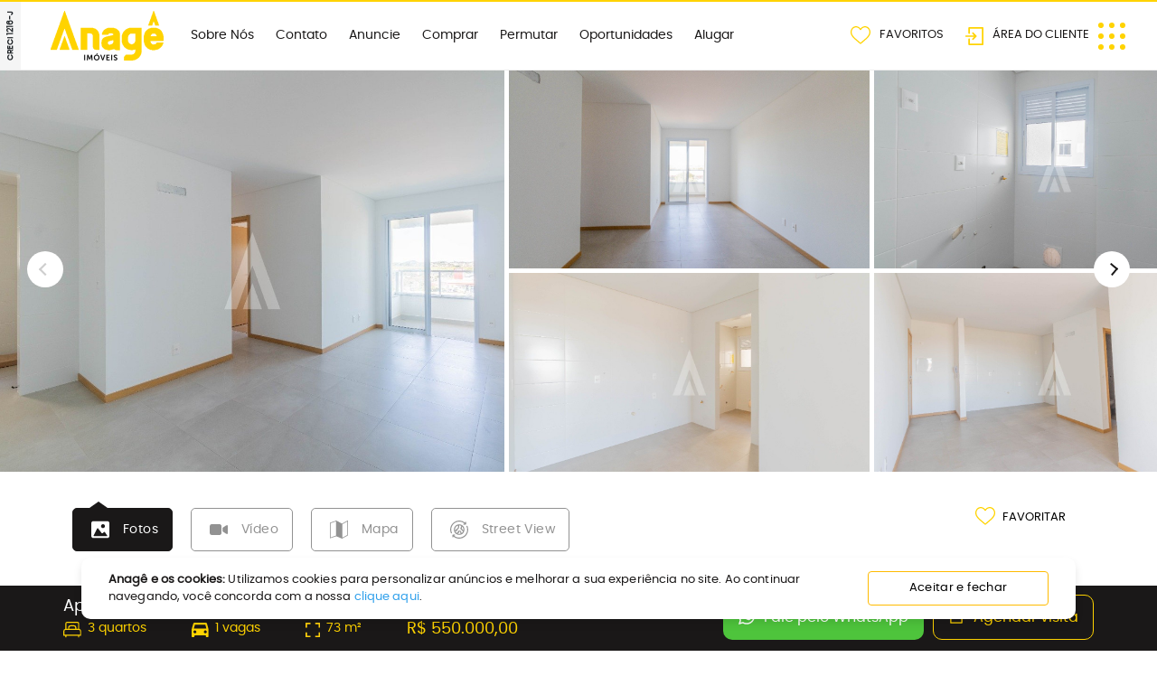

--- FILE ---
content_type: text/html
request_url: https://www.anageimoveis.com.br/apartamento-padrao-boa-vista-joinville-25117
body_size: 1867
content:
<!doctype html><html lang="pt-br"><head><meta charset="utf-8"/><meta name="viewport" content="width=device-width,initial-scale=1,shrink-to-fit=no"/><meta name="google-site-verification" content="PM-sSrDvwU2eOMUn2NrrZkdRGcwnAw2A3mEoudGLYTs"/><link rel="shortcut icon" href="/favicon.jpg"/><link rel="manifest" href="/manifest.json"/><title>Anagê Imóveis | Casas, terrenos, apartamentos em Joinville, SC e região</title><script type="application/ld+json">{
              "@context": "http://www.schema.org",
              "@type": "RealEstateAgent",
              "name": "Anagê Imóveis",
              "url": "https://www.anageimoveis.com.br/",
              "logo": "https://www.anageimoveis.com.br/static/media/logo-creci-vertical.32854d0e.png",
              "image": "https://api.anageimoveis.com.br/uploads/medias/store/60ebadb160253/60ebadb16028f.webp",
              "description": "Anagê Imóveis: a sua imobiliária em Joinville",
              "address": {
                 "@type": "PostalAddress",
                 "streetAddress": "R. Max Colin, 301",
                 "addressLocality": "Joinville",
                 "addressRegion": "Santa Catarina, SC",
                 "postalCode": "89201-215",
                 "addressCountry": "Brasil"
              },
              "geo": {
                 "@type": "GeoCoordinates",
                 "latitude": "-26.2951496",
                 "longitude": "-48.8454321"
              },
              "telephone": "+55 (47) 99653-1009"
            }</script><link href="/static/css/main.704a1a6f.chunk.css" rel="stylesheet"></head><body><noscript>You need to enable JavaScript to run this app.</noscript><div id="root"></div><script type="77dfff7962d9b707c2baf7d9-text/javascript">!function(t,e,n,c,r,a,i){t[n]=t[n]||function(){(t[n].q=t[n].q||[]).push(arguments)},(a=e.createElement(c)).async=1,a.src="https://www.clarity.ms/tag/nbi5x7urhv",(i=e.getElementsByTagName(c)[0]).parentNode.insertBefore(a,i)}(window,document,"clarity","script")</script><script type="77dfff7962d9b707c2baf7d9-text/javascript">!function(e){function r(r){for(var n,u,a=r[0],l=r[1],p=r[2],c=0,s=[];c<a.length;c++)u=a[c],Object.prototype.hasOwnProperty.call(o,u)&&o[u]&&s.push(o[u][0]),o[u]=0;for(n in l)Object.prototype.hasOwnProperty.call(l,n)&&(e[n]=l[n]);for(f&&f(r);s.length;)s.shift()();return i.push.apply(i,p||[]),t()}function t(){for(var e,r=0;r<i.length;r++){for(var t=i[r],n=!0,a=1;a<t.length;a++){var l=t[a];0!==o[l]&&(n=!1)}n&&(i.splice(r--,1),e=u(u.s=t[0]))}return e}var n={},o={1:0},i=[];function u(r){if(n[r])return n[r].exports;var t=n[r]={i:r,l:!1,exports:{}};return e[r].call(t.exports,t,t.exports,u),t.l=!0,t.exports}u.m=e,u.c=n,u.d=function(e,r,t){u.o(e,r)||Object.defineProperty(e,r,{enumerable:!0,get:t})},u.r=function(e){"undefined"!=typeof Symbol&&Symbol.toStringTag&&Object.defineProperty(e,Symbol.toStringTag,{value:"Module"}),Object.defineProperty(e,"__esModule",{value:!0})},u.t=function(e,r){if(1&r&&(e=u(e)),8&r)return e;if(4&r&&"object"==typeof e&&e&&e.__esModule)return e;var t=Object.create(null);if(u.r(t),Object.defineProperty(t,"default",{enumerable:!0,value:e}),2&r&&"string"!=typeof e)for(var n in e)u.d(t,n,function(r){return e[r]}.bind(null,n));return t},u.n=function(e){var r=e&&e.__esModule?function(){return e.default}:function(){return e};return u.d(r,"a",r),r},u.o=function(e,r){return Object.prototype.hasOwnProperty.call(e,r)},u.p="/";var a=this["webpackJsonp@devias-io/material-kit-pro-react"]=this["webpackJsonp@devias-io/material-kit-pro-react"]||[],l=a.push.bind(a);a.push=r,a=a.slice();for(var p=0;p<a.length;p++)r(a[p]);var f=l;t()}([])</script><script src="/static/js/2.184cc031.chunk.js" type="77dfff7962d9b707c2baf7d9-text/javascript"></script><script src="/static/js/main.655f5ac5.chunk.js" type="77dfff7962d9b707c2baf7d9-text/javascript"></script><script src="/cdn-cgi/scripts/7d0fa10a/cloudflare-static/rocket-loader.min.js" data-cf-settings="77dfff7962d9b707c2baf7d9-|49" defer></script><script defer src="https://static.cloudflareinsights.com/beacon.min.js/vcd15cbe7772f49c399c6a5babf22c1241717689176015" integrity="sha512-ZpsOmlRQV6y907TI0dKBHq9Md29nnaEIPlkf84rnaERnq6zvWvPUqr2ft8M1aS28oN72PdrCzSjY4U6VaAw1EQ==" data-cf-beacon='{"version":"2024.11.0","token":"3e3d6ec942ad4e2f9f9b4466554e2597","server_timing":{"name":{"cfCacheStatus":true,"cfEdge":true,"cfExtPri":true,"cfL4":true,"cfOrigin":true,"cfSpeedBrain":true},"location_startswith":null}}' crossorigin="anonymous"></script>
</body></html>

--- FILE ---
content_type: text/html; charset=UTF-8
request_url: https://api.anageimoveis.com.br/api/company
body_size: 5004
content:
{"success":true,"message":"OK","content":{"id":"1","name":"Anag\u00ea Im\u00f3veis","businessHours":"Segunda a Sexta - 8h \u00e0s 19h\r\nS\u00e1bado - 8h \u00e0s 12:30h (plant\u00e3o comercial)","banners":[{"id":"61395e74de6375102","title":"Ekoa","imageDesktop":"medias\/banner\/62a9f89976a2b\/62a9f89976a2e.png","imageMobile":"medias\/banner\/62a9f8997740c\/62a9f8997740f.png","imageDesktopUrl":"https:\/\/api.anageimoveis.com.br\/uploads\/medias\/banner\/62a9f89976a2b\/62a9f89976a2e.png","imageMobileUrl":"https:\/\/api.anageimoveis.com.br\/uploads\/medias\/banner\/62a9f8997740c\/62a9f8997740f.png","link":"https:\/\/www.anageimoveis.com.br\/apartamento-padrao-santo-antonio-joinville-23161l","initialDate":null,"finalDate":null,"position":1,"type":"lancamento","active":true},{"id":"6891935ab04fa3275","title":"Confia Nosso Podcast","imageDesktop":"medias\/banner\/6891935aafae9\/6891935aafaec.jpg","imageMobile":"medias\/banner\/6891935aafc46\/6891935aafc48.jpg","imageDesktopUrl":"https:\/\/api.anageimoveis.com.br\/uploads\/medias\/banner\/6891935aafae9\/6891935aafaec.jpg","imageMobileUrl":"https:\/\/api.anageimoveis.com.br\/uploads\/medias\/banner\/6891935aafc46\/6891935aafc48.jpg","link":"https:\/\/linktr.ee\/anage?utm_source=linktree_profile_share&ltsid=887da225-790f-424b-abd7-2c478466fc98","initialDate":null,"finalDate":null,"position":1,"type":"home","active":true},{"id":"62a9f9089be519209","title":"Monte Negro","imageDesktop":"medias\/banner\/62a9f9089a3df\/62a9f9089a3e1.png","imageMobile":"medias\/banner\/62a9f9089af8f\/62a9f9089af94.png","imageDesktopUrl":"https:\/\/api.anageimoveis.com.br\/uploads\/medias\/banner\/62a9f9089a3df\/62a9f9089a3e1.png","imageMobileUrl":"https:\/\/api.anageimoveis.com.br\/uploads\/medias\/banner\/62a9f9089af8f\/62a9f9089af94.png","link":"https:\/\/www.anageimoveis.com.br\/apartamento-padrao-america-joinville-22340l","initialDate":null,"finalDate":null,"position":2,"type":"lancamento","active":true},{"id":"68f38f990ec907141","title":"Im\u00f3veis prontos para o presente","imageDesktop":"medias\/banner\/68f38f990da91\/68f38f990da93.png","imageMobile":"medias\/banner\/68f38f990e353\/68f38f990e355.png","imageDesktopUrl":"https:\/\/api.anageimoveis.com.br\/uploads\/medias\/banner\/68f38f990da91\/68f38f990da93.png","imageMobileUrl":"https:\/\/api.anageimoveis.com.br\/uploads\/medias\/banner\/68f38f990e353\/68f38f990e355.png","link":"https:\/\/www.anageimoveis.com.br\/voce-encontra-na-anage","initialDate":null,"finalDate":null,"position":2,"type":"home","active":true},{"id":"62a9f93a81756222","title":"Opera","imageDesktop":"medias\/banner\/62a9f93a7ffca\/62a9f93a7ffcc.png","imageMobile":"medias\/banner\/62a9f93a809a4\/62a9f93a809a6.png","imageDesktopUrl":"https:\/\/api.anageimoveis.com.br\/uploads\/medias\/banner\/62a9f93a7ffca\/62a9f93a7ffcc.png","imageMobileUrl":"https:\/\/api.anageimoveis.com.br\/uploads\/medias\/banner\/62a9f93a809a4\/62a9f93a809a6.png","link":"https:\/\/www.anageimoveis.com.br\/apartamento-padrao-atiradores-joinville-22586l","initialDate":null,"finalDate":null,"position":3,"type":"lancamento","active":true},{"id":"62a9fad923d36167","title":"Otto","imageDesktop":"medias\/banner\/62a9fad9223fa\/62a9fad9223fc.png","imageMobile":"medias\/banner\/62a9fad922b82\/62a9fad922b84.png","imageDesktopUrl":"https:\/\/api.anageimoveis.com.br\/uploads\/medias\/banner\/62a9fad9223fa\/62a9fad9223fc.png","imageMobileUrl":"https:\/\/api.anageimoveis.com.br\/uploads\/medias\/banner\/62a9fad922b82\/62a9fad922b84.png","link":"https:\/\/www.anageimoveis.com.br\/apartamento-padrao-america-joinville-301l","initialDate":null,"finalDate":null,"position":4,"type":"lancamento","active":true},{"id":"62a9fb3f8c8f99245","title":"Sense","imageDesktop":"medias\/banner\/62a9fb3f89694\/62a9fb3f89696.png","imageMobile":"medias\/banner\/62a9fb3f8a189\/62a9fb3f8a18c.png","imageDesktopUrl":"https:\/\/api.anageimoveis.com.br\/uploads\/medias\/banner\/62a9fb3f89694\/62a9fb3f89696.png","imageMobileUrl":"https:\/\/api.anageimoveis.com.br\/uploads\/medias\/banner\/62a9fb3f8a189\/62a9fb3f8a18c.png","link":"https:\/\/www.anageimoveis.com.br\/apartamento-padrao-america-joinville-22845l","initialDate":null,"finalDate":null,"position":5,"type":"lancamento","active":true},{"id":"62a9fb986346e3707","title":"Vitra","imageDesktop":"medias\/banner\/62a9fb9861ac0\/62a9fb9861ac2.png","imageMobile":"medias\/banner\/62a9fb986235a\/62a9fb986235e.png","imageDesktopUrl":"https:\/\/api.anageimoveis.com.br\/uploads\/medias\/banner\/62a9fb9861ac0\/62a9fb9861ac2.png","imageMobileUrl":"https:\/\/api.anageimoveis.com.br\/uploads\/medias\/banner\/62a9fb986235a\/62a9fb986235e.png","link":"https:\/\/www.anageimoveis.com.br\/giardino-atiradores-joinville-23037l","initialDate":null,"finalDate":null,"position":6,"type":"lancamento","active":true},{"id":"62a9fc0b9de7c6315","title":"Calgary","imageDesktop":"medias\/banner\/62a9fc0b9c808\/62a9fc0b9c80a.png","imageMobile":"medias\/banner\/62a9fc0b9d008\/62a9fc0b9d00a.png","imageDesktopUrl":"https:\/\/api.anageimoveis.com.br\/uploads\/medias\/banner\/62a9fc0b9c808\/62a9fc0b9c80a.png","imageMobileUrl":"https:\/\/api.anageimoveis.com.br\/uploads\/medias\/banner\/62a9fc0b9d008\/62a9fc0b9d00a.png","link":"https:\/\/www.anageimoveis.com.br\/apartamento-padrao-atiradores-joinville-22593l","initialDate":null,"finalDate":null,"position":7,"type":"lancamento","active":true}],"stores":[{"id":"60ebab9c467dc4374","name":"Anag\u00ea Loca\u00e7\u00e3o","email":"locacao@anageimoveis.com.br","whatsapp":"47 9 9653-1009","phone":"47 3025-3000","address":"R. Max Colin, 301 - Centro - Joinville (SC) - CEP 89201-215","image":"https:\/\/api.anageimoveis.com.br\/uploads\/medias\/store\/66ba490b9c7b4\/66ba490b9c7b6.jpg","externalId":5,"position":1},{"id":"60ebae2dc577e2653","name":"Anag\u00ea Norte - Venda e Loca\u00e7\u00e3o","email":"anagenorte@anageimoveis.com.br","whatsapp":"47 9 9968-0901","phone":"47 3025-3001","address":"R. Blumenau, 3033 - Santo Ant\u00f4nio - Joinville (SC) - CEP 89218-055","image":"https:\/\/api.anageimoveis.com.br\/uploads\/medias\/store\/66ba48907f9e5\/66ba48907f9e8.jpg","externalId":2,"position":2},{"id":"65cbd797b5d779825","name":"Anag\u00ea Select","email":"select@anageimoveis.com.br","whatsapp":"47 9 9918-0137","phone":"47 3025-3002","address":"Rua XV de Novembro, 1165","image":"https:\/\/api.anageimoveis.com.br\/uploads\/medias\/store\/65e8bd70f1638\/65e8bd70f163a.png","externalId":null,"position":3},{"id":"60ebadf00821b8257","name":"Anag\u00ea Centro - Lan\u00e7amentos","email":"comercial.lancamentos@anageimoveis.com.br","whatsapp":"47 9 9124-9843","phone":"47 3025-3005","address":"R. Max Colin, 285 - Centro - Joinville (SC)  - CEP 89201-215","image":"https:\/\/api.anageimoveis.com.br\/uploads\/medias\/store\/66ba493be8387\/66ba493be8389.jpg","externalId":1,"position":4},{"id":"60ebae628367a9041","name":"Anag\u00ea Am\u00e9rica - Corporativo","email":"anage@anageimoveis.com.br","whatsapp":" 47 9653-1009","phone":"47 3025-3000","address":"R. Max Colin, 240 - Am\u00e9rica - Joinville (SC) - CEP 89204-040","image":"https:\/\/api.anageimoveis.com.br\/uploads\/medias\/store\/65e8bd48cbfd5\/65e8bd48cbfd7.png","externalId":4,"position":5}],"locations":{"alugar":[{"city":"Joinville","neighbourhood":["Adhemar Garcia","America","Anita Garibaldi","Atiradores","Aventureiro","Boa Vista","Boehmerwald","Bom Retiro","Bucarein","Centro","Comasa","Costa e Silva","Floresta","Gloria","Guanabara","Iririu","Itaum","Itinga","Jardim Iririu","Jardim Paraiso","Jardim Sofia","Jarivatuba","Joao Costa","Morro do Meio","Nova Brasilia","Paranaguamirim","Parque Guarani","Petropolis","Pirabeiraba","Pirabeiraba (pirabeiraba)","Profipo","Rio Bonito (pirabeiraba)","Saguacu","Santa Catarina","Santo Antonio","Sao Marcos","Vila Nova","Zona Industrial Norte"]},{"city":"Araquari","neighbourhood":["Itinga","Paranaguamirim","Rainha"]}],"comprar":[{"city":"Joinville","neighbourhood":["America","Anita Garibaldi","Atiradores","Aventureiro","Boa Vista","Boehmerwald","Bom Retiro","Bucarein","Centro","Centro (pirabeiraba)","Comasa","Costa e Silva","Cubat\u00e3o","espinheiros","F\u00e1tima","Floresta","Gl\u00f3ria","Guanabara","Iriri\u00fa","Itaum","Itinga","Jardim Iriri\u00fa","Jardim Sofia","Jo\u00e3o Costa","Nova Bras\u00edlia","Petr\u00f3polis","Pirabeiraba","Quiriri (\u00e1rea Rural)","Rio Bonito","Saguacu","Santa Catarina","Santo Ant\u00f4nio","S\u00e3o Marcos","Vila Nova","Zona Industrial Norte"]},{"city":"Araquari","neighbourhood":["Corveta","Itapocu"]},{"city":"Balne\u00e1rio Pi\u00e7arras","neighbourhood":["Centro","Itacolom\u00ed","Nossa Senhora da Paz"]},{"city":"Barra Velha","neighbourhood":["Centro","Itajuba","Praia do Tabuleiro","Tabuleiro"]},{"city":"Campo Alegre","neighbourhood":["Campo Alegre","Centro","Rio Vermelho"]},{"city":"Garuva","neighbourhood":["Centro","Garuva","Monte Crista"]},{"city":"Itapoa","neighbourhood":["B. Balne\u00e1rio Princesa do Mar"]},{"city":"Penha","neighbourhood":["Arma\u00e7\u00e3o","B. Praia de Arma\u00e7\u00e3o do Itapocor\u00f3i","Centro","Praia de Arma\u00e7\u00e3o do Itapocor\u00f3i"]},{"city":"Pi\u00e7arras","neighbourhood":["Centro","Itacolomi"]},{"city":"S\u00e3o Francisco do Sul","neighbourhood":["Capri","Centro","enseada","Itaguacu","Praia do ervino","Prainha","Ubatuba"]}],"lancamentos":[{"city":"Joinville","neighbourhood":["Am\u00e9rica","Anita Garibaldi","Atiradores","Boa Vista","Centro","Costa e Silva","espinheiros","Floresta","Gl\u00f3ria","Pirabeiraba","Sagua\u00e7u","Santo Ant\u00f4nio"]},{"city":"Balne\u00e1rio Pi\u00e7arras","neighbourhood":["Centro","Itacolom\u00ed","Nossa Senhora da Paz"]},{"city":"Barra Velha","neighbourhood":["Itajuba","Praia do Tabuleiro","Tabuleiro"]},{"city":"Campo Alegre","neighbourhood":["Rio Vermelho"]},{"city":"Itapoa","neighbourhood":["B. Balne\u00e1rio Princesa do Mar"]},{"city":"Penha","neighbourhood":["Armacao","B. Praia de Arma\u00e7\u00e3o do Itapocor\u00f3i","Centro","Praia de Arma\u00e7\u00e3o do Itapocor\u00f3i"]},{"city":"Pi\u00e7arras","neighbourhood":["Centro"]},{"city":"S\u00e3o Francisco do Sul","neighbourhood":["Itaguacu"]}]},"categories":{"alugar":[{"id":"682d4b4cafee08446","name":"","slug":"","parent_id":null},{"id":"22","name":"Apartamento","slug":"apartamento","parent_id":null},{"id":"3","name":"Casa Comercial","slug":"casa-comercial","parent_id":"23"},{"id":"61495c47e41c1635","name":"Casa Residencial","slug":"casa-residencial","parent_id":null},{"id":"1","name":"Cobertura","slug":"cobertura","parent_id":"22"},{"id":"23","name":"Comercial","slug":"comercial","parent_id":null},{"id":"66759947f38d44232","name":"Conjunto Comercial","slug":"conjunto-comercial","parent_id":null},{"id":"14","name":"Galp\u00e3o","slug":"galpao","parent_id":"23"},{"id":"19","name":"Garagem","slug":"garagem","parent_id":"22"},{"id":"17","name":"Loja","slug":"loja","parent_id":"23"},{"id":"68d37e96a83924178","name":"Sala","slug":"sala","parent_id":null},{"id":"9","name":"Sala Comercial","slug":"sala-comercial","parent_id":"23"},{"id":"8","name":"Terreno","slug":"terreno","parent_id":null}],"comprar":[{"id":"22","name":"Apartamento","slug":"apartamento","parent_id":null},{"id":"2","name":"Apartamento padr\u00e3o","slug":"apartamento-padrao","parent_id":"22"},{"id":"26","name":"Casa","slug":"casa","parent_id":"7"},{"id":"3","name":"Casa Comercial","slug":"casa-comercial","parent_id":"23"},{"id":"13","name":"Casa Geminada","slug":"casa-geminada","parent_id":"7"},{"id":"6","name":"Casa em Condom\u00ednio","slug":"casa-em-condominio","parent_id":"7"},{"id":"7","name":"Casa\/Sobrado","slug":"sobrado","parent_id":null},{"id":"36","name":"Ch\u00e1cara","slug":"chacara","parent_id":"11"},{"id":"11","name":"Ch\u00e1cara\/S\u00edtio","slug":"chacara","parent_id":null},{"id":"1","name":"Cobertura","slug":"cobertura","parent_id":"22"},{"id":"23","name":"Comercial","slug":"comercial","parent_id":null},{"id":"18","name":"Flat","slug":"flat","parent_id":"22"},{"id":"14","name":"Galp\u00e3o","slug":"galpao","parent_id":"23"},{"id":"41","name":"Giardino","slug":"giardino","parent_id":"22"},{"id":"30","name":"Grande \u00c1rea","slug":"grande-area","parent_id":"8"},{"id":"20","name":"Loft","slug":"loft","parent_id":"22"},{"id":"17","name":"Loja","slug":"loja","parent_id":"23"},{"id":"39","name":"Loteamento","slug":"loteamento","parent_id":"8"},{"id":"15","name":"Pr\u00e9dio Comercial","slug":"predio-comercial","parent_id":"23"},{"id":"9","name":"Sala Comercial","slug":"sala-comercial","parent_id":"23"},{"id":"42","name":"Sala Comercial","slug":"sala-comercial","parent_id":null},{"id":"40","name":"Sobrado","slug":"sobrado","parent_id":"7"},{"id":"5","name":"Sobrado Geminado","slug":"sobrado-geminado","parent_id":"7"},{"id":"16","name":"Studio","slug":"studio","parent_id":"22"},{"id":"8","name":"Terreno","slug":"terreno","parent_id":null},{"id":"28","name":"Terreno Comercial","slug":"terreno-comercial","parent_id":"8"},{"id":"12","name":"Terreno Condom\u00ednio","slug":"terreno-condominio","parent_id":"8"},{"id":"31","name":"Terreno Industrial","slug":"terreno-industrial","parent_id":"8"},{"id":"38","name":"Terreno Residencial","slug":"terreno-residencial","parent_id":"8"},{"id":"32","name":"Terreno para Pr\u00e9dio","slug":"terreno-para-predio","parent_id":"8"},{"id":"37","name":"\u00c1rea Industrial","slug":"area-industrial","parent_id":"8"}],"lancamentos":[{"id":"22","name":"Apartamento","slug":"apartamento","parent_id":null},{"id":"2","name":"Apartamento padr\u00e3o","slug":"apartamento-padrao","parent_id":"22"},{"id":"26","name":"Casa","slug":"casa","parent_id":"7"},{"id":"13","name":"Casa Geminada","slug":"casa-geminada","parent_id":"7"},{"id":"6","name":"Casa em Condom\u00ednio","slug":"casa-em-condominio","parent_id":"7"},{"id":"7","name":"Casa\/Sobrado","slug":"sobrado","parent_id":null},{"id":"1","name":"Cobertura","slug":"cobertura","parent_id":"22"},{"id":"23","name":"Comercial","slug":"comercial","parent_id":null},{"id":"41","name":"Giardino","slug":"giardino","parent_id":"22"},{"id":"39","name":"Loteamento","slug":"loteamento","parent_id":"8"},{"id":"42","name":"Sala Comercial","slug":"sala-comercial","parent_id":null},{"id":"9","name":"Sala Comercial","slug":"sala-comercial","parent_id":"23"},{"id":"40","name":"Sobrado","slug":"sobrado","parent_id":"7"},{"id":"5","name":"Sobrado Geminado","slug":"sobrado-geminado","parent_id":"7"},{"id":"16","name":"Studio","slug":"studio","parent_id":"22"},{"id":"8","name":"Terreno","slug":"terreno","parent_id":null},{"id":"28","name":"Terreno Comercial","slug":"terreno-comercial","parent_id":"8"},{"id":"12","name":"Terreno Condom\u00ednio","slug":"terreno-condominio","parent_id":"8"},{"id":"38","name":"Terreno Residencial","slug":"terreno-residencial","parent_id":"8"}]},"suggestions":{"alugar":[{"id":"611a57f058a0a2262","name":"Casas Baratas","slug":"alugar\/casas-baratas","buttonName":"Casas Baratas","visible":true,"image":"https:\/\/api.anageimoveis.com.br\/uploads\/medias\/suggestion\/6604857509a92\/6604857509a96.svg","status":"alugar","categories":"7,26,13,40,5,4,6,61495c47e41c1635","inCondominium":false,"construction":false,"new":false,"furnished":false,"beach":false,"campaign":false,"occupied":false,"ready":false,"premium":false,"exchange":false,"launch":false,"minPrice":null,"maxPrice":"3500","minArea":null,"maxArea":null,"city":"Joinville","neighbourhoods":"Centro, Aventureiro","tagSelect":false,"tagSeloSelect":false,"campaignSite":false,"campaign2":false,"codigoEmp":null,"homeClub":false},{"id":"611a578ae8b6b2547","name":"Im\u00f3veis pr\u00f3ximos \u00e0 Unisociesc Campus Park","slug":"alugar\/imoveis-proximos-a-unisociesc-campus-park","buttonName":"Pr\u00f3ximos \u00e0 Unisociesc Campus Park","visible":true,"image":"https:\/\/api.anageimoveis.com.br\/uploads\/medias\/suggestion\/660485a59eb59\/660485a59eb5b.svg","status":"alugar","categories":null,"inCondominium":false,"construction":false,"new":false,"furnished":false,"beach":false,"campaign":false,"occupied":false,"ready":false,"premium":false,"exchange":false,"launch":false,"minPrice":null,"maxPrice":null,"minArea":null,"maxArea":null,"city":"Joinville","neighbourhoods":"Anita Garibaldi, Centro, Bucarein, Atiradores","tagSelect":false,"tagSeloSelect":false,"campaignSite":false,"campaign2":false,"codigoEmp":null,"homeClub":false},{"id":"611a577b07469755","name":"Im\u00f3veis Pr\u00f3ximo \u00e0 Cat\u00f3lica SC","slug":"alugar\/imoveis-proximo-a-catolica-sc","buttonName":"Pr\u00f3ximo \u00e0 Cat\u00f3lica SC","visible":true,"image":"https:\/\/api.anageimoveis.com.br\/uploads\/medias\/suggestion\/660485e5817ca\/660485e5817ce.svg","status":"alugar","categories":null,"inCondominium":false,"construction":false,"new":false,"furnished":false,"beach":false,"campaign":false,"occupied":false,"ready":false,"premium":false,"exchange":false,"launch":false,"minPrice":null,"maxPrice":null,"minArea":null,"maxArea":null,"city":"Joinville","neighbourhoods":"Centro, Atiradores, America, Saguacu","tagSelect":false,"tagSeloSelect":false,"campaignSite":false,"campaign2":false,"codigoEmp":null,"homeClub":false},{"id":"611a57673e97a9445","name":"Im\u00f3veis Pr\u00f3ximo \u00e0 UDESC\/UNIVILLE\/UFSC","slug":"alugar\/imoveis-proximo-udesc-univille-ufsc","buttonName":"Pr\u00f3ximo \u00e0 UDESC\/ UNIVILLE\/UFSC","visible":true,"image":"https:\/\/api.anageimoveis.com.br\/uploads\/medias\/suggestion\/660485d3f1396\/660485d3f1398.svg","status":"alugar","categories":null,"inCondominium":false,"construction":false,"new":false,"furnished":false,"beach":false,"campaign":false,"occupied":false,"ready":false,"premium":false,"exchange":false,"launch":false,"minPrice":null,"maxPrice":null,"minArea":null,"maxArea":null,"city":"Joinville","neighbourhoods":"Bom Retiro, Santo Antonio, Costa Silva","tagSelect":false,"tagSeloSelect":false,"campaignSite":false,"campaign2":false,"codigoEmp":null,"homeClub":false},{"id":"611a573b4632f1505","name":"Im\u00f3veis at\u00e9 R$ 1.000,00","slug":"alugar\/imoveis-ate-1000","buttonName":"Im\u00f3veis at\u00e9 R$ 1.000,00","visible":true,"image":"https:\/\/api.anageimoveis.com.br\/uploads\/medias\/suggestion\/66048620588da\/66048620588dc.svg","status":"alugar","categories":null,"inCondominium":false,"construction":false,"new":false,"furnished":false,"beach":false,"campaign":false,"occupied":false,"ready":false,"premium":false,"exchange":false,"launch":false,"minPrice":null,"maxPrice":"1000","minArea":null,"maxArea":null,"city":null,"neighbourhoods":null,"tagSelect":false,"tagSeloSelect":false,"campaignSite":false,"campaign2":false,"codigoEmp":null,"homeClub":false},{"id":"611a5720d295e5","name":"Galp\u00f5es","slug":"alugar\/galpoes","buttonName":"Galp\u00f5es","visible":true,"image":"https:\/\/api.anageimoveis.com.br\/uploads\/medias\/suggestion\/6604862f4845a\/6604862f4845c.svg","status":"alugar","categories":"14","inCondominium":false,"construction":false,"new":false,"furnished":false,"beach":false,"campaign":false,"occupied":false,"ready":false,"premium":false,"exchange":false,"launch":false,"minPrice":null,"maxPrice":null,"minArea":null,"maxArea":null,"city":null,"neighbourhoods":null,"tagSelect":false,"tagSeloSelect":false,"campaignSite":false,"campaign2":false,"codigoEmp":null,"homeClub":false},{"id":"611a5716775e63221","name":"Im\u00f3veis Mobiliados","slug":"alugar\/imoveis-mobiliados","buttonName":"Im\u00f3veis Mobiliados","visible":true,"image":"https:\/\/api.anageimoveis.com.br\/uploads\/medias\/suggestion\/65fb3d8a0f323\/65fb3d8a0f326.svg","status":"alugar","categories":"22,7,1,35,26,2,13,18,20,40,5,4,6,16,41,61495c47e41c1635","inCondominium":false,"construction":false,"new":false,"furnished":true,"beach":false,"campaign":false,"occupied":false,"ready":false,"premium":false,"exchange":false,"launch":false,"minPrice":null,"maxPrice":null,"minArea":null,"maxArea":null,"city":null,"neighbourhoods":null,"tagSelect":false,"tagSeloSelect":false,"campaignSite":false,"campaign2":false,"codigoEmp":null,"homeClub":false},{"id":"611a56ddd58a58066","name":"Im\u00f3veis Comerciais","slug":"alugar\/imoveis-comerciais","buttonName":"Im\u00f3veis Comerciais","visible":true,"image":"https:\/\/api.anageimoveis.com.br\/uploads\/medias\/suggestion\/65fb3c5645c48\/65fb3c5645c4a.svg","status":"alugar","categories":"28,9,37,31,17,3,10,15","inCondominium":false,"construction":false,"new":false,"furnished":false,"beach":false,"campaign":false,"occupied":false,"ready":false,"premium":false,"exchange":false,"launch":false,"minPrice":null,"maxPrice":null,"minArea":null,"maxArea":null,"city":null,"neighbourhoods":null,"tagSelect":false,"tagSeloSelect":false,"campaignSite":false,"campaign2":false,"codigoEmp":null,"homeClub":false},{"id":"611a56bddbe54243","name":"Casas em Condom\u00ednio Fechado","slug":"alugar\/casas-em-condominio-fechado","buttonName":"Casas em Condom\u00ednio Fechado","visible":true,"image":"https:\/\/api.anageimoveis.com.br\/uploads\/medias\/suggestion\/65fb3c77088f4\/65fb3c77088f6.svg","status":"alugar","categories":"7,21,26,13,40,5,4,6,61495c47e41c1635","inCondominium":true,"construction":false,"new":false,"furnished":false,"beach":false,"campaign":false,"occupied":false,"ready":false,"premium":false,"exchange":false,"launch":false,"minPrice":null,"maxPrice":null,"minArea":null,"maxArea":null,"city":null,"neighbourhoods":null,"tagSelect":false,"tagSeloSelect":false,"campaignSite":false,"campaign2":false,"codigoEmp":null,"homeClub":false},{"id":"611a56ac0de372983","name":"Im\u00f3veis Rec\u00e9m Publicados","slug":"alugar\/imoveis-recem-publicados","buttonName":"Anunciados Recentemente","visible":true,"image":"https:\/\/api.anageimoveis.com.br\/uploads\/medias\/suggestion\/6604866126d74\/6604866126d76.svg","status":"alugar","categories":null,"inCondominium":false,"construction":false,"new":true,"furnished":false,"beach":false,"campaign":false,"occupied":false,"ready":false,"premium":false,"exchange":false,"launch":false,"minPrice":null,"maxPrice":null,"minArea":null,"maxArea":null,"city":null,"neighbourhoods":null,"tagSelect":false,"tagSeloSelect":false,"campaignSite":false,"campaign2":false,"codigoEmp":null,"homeClub":false}],"comprar":[{"id":"66c64c77da8b49251","name":"Campanha de vendas","slug":"voce-encontra-na-anage","buttonName":"Oportunidades","visible":true,"image":"https:\/\/api.anageimoveis.com.br\/uploads\/medias\/suggestion\/66db6ee1dc154\/66db6ee1dc158.svg","status":"comprar","categories":null,"inCondominium":false,"construction":false,"new":false,"furnished":false,"beach":false,"campaign":false,"occupied":false,"ready":false,"premium":false,"exchange":false,"launch":false,"minPrice":null,"maxPrice":null,"minArea":null,"maxArea":null,"city":null,"neighbourhoods":null,"tagSelect":false,"tagSeloSelect":false,"campaignSite":true,"campaign2":false,"codigoEmp":null,"homeClub":false},{"id":"611a55d68d9a43182","name":"Apartamentos em Home Club","slug":"comprar\/apartamentos-em-home-club","buttonName":"Apartamentos em Home Club","visible":true,"image":"https:\/\/api.anageimoveis.com.br\/uploads\/medias\/suggestion\/65fb3c66576f6\/65fb3c66576f8.svg","status":"comprar","categories":null,"inCondominium":false,"construction":false,"new":false,"furnished":false,"beach":false,"campaign":false,"occupied":false,"ready":false,"premium":false,"exchange":false,"launch":false,"minPrice":null,"maxPrice":null,"minArea":null,"maxArea":null,"city":null,"neighbourhoods":null,"tagSelect":false,"tagSeloSelect":false,"campaignSite":false,"campaign2":false,"codigoEmp":null,"homeClub":true},{"id":"611a55c6843bb1316","name":"Im\u00f3veis Mobiliados","slug":"comprar\/imoveis-mobiliados","buttonName":"Im\u00f3veis Mobiliados","visible":true,"image":"https:\/\/api.anageimoveis.com.br\/uploads\/medias\/suggestion\/660c1e0246a37\/660c1e0246a3d.svg","status":"comprar","categories":"22,7,1,35,26,2,13,18,20,40,4,5,16,6,61495c47e41c1635,41","inCondominium":false,"construction":false,"new":false,"furnished":true,"beach":false,"campaign":false,"occupied":false,"ready":false,"premium":false,"exchange":false,"launch":false,"minPrice":null,"maxPrice":null,"minArea":null,"maxArea":null,"city":null,"neighbourhoods":null,"tagSelect":false,"tagSeloSelect":false,"campaignSite":false,"campaign2":false,"codigoEmp":null,"homeClub":false},{"id":"611a55ba4c9141477","name":"Im\u00f3veis com Desconto","slug":"comprar\/imoveis-com-desconto","buttonName":"Im\u00f3veis com Desconto","visible":true,"image":"https:\/\/api.anageimoveis.com.br\/uploads\/medias\/suggestion\/660c1e3f5fc24\/660c1e3f5fc26.svg","status":"comprar","categories":null,"inCondominium":false,"construction":false,"new":false,"furnished":false,"beach":false,"campaign":true,"occupied":false,"ready":false,"premium":false,"exchange":false,"launch":false,"minPrice":null,"maxPrice":null,"minArea":null,"maxArea":null,"city":null,"neighbourhoods":null,"tagSelect":false,"tagSeloSelect":false,"campaignSite":false,"campaign2":false,"codigoEmp":null,"homeClub":false},{"id":"611a55af2faed9271","name":"Im\u00f3veis Rec\u00e9m Publicados","slug":"comprar\/imoveis-recem-publicados","buttonName":"Anunciados Recentemente","visible":true,"image":"https:\/\/api.anageimoveis.com.br\/uploads\/medias\/suggestion\/660c1e5c4aba5\/660c1e5c4aba7.svg","status":"comprar","categories":null,"inCondominium":false,"construction":false,"new":true,"furnished":false,"beach":false,"campaign":false,"occupied":false,"ready":false,"premium":false,"exchange":false,"launch":false,"minPrice":null,"maxPrice":null,"minArea":null,"maxArea":null,"city":null,"neighbourhoods":null,"tagSelect":false,"tagSeloSelect":false,"campaignSite":false,"campaign2":false,"codigoEmp":null,"homeClub":false},{"id":"611a55a2554f87639","name":"Primeiro Im\u00f3vel","slug":"comprar\/primeiro-imovel","buttonName":"Primeiro Im\u00f3vel","visible":true,"image":"https:\/\/api.anageimoveis.com.br\/uploads\/medias\/suggestion\/660c1efa89e7d\/660c1efa89e7f.svg","status":"comprar","categories":"22,7,1,35,2,26,13,18,20,40,5,4,6,16,41,61495c47e41c1635","inCondominium":false,"construction":false,"new":false,"furnished":false,"beach":false,"campaign":false,"occupied":false,"ready":false,"premium":false,"exchange":false,"launch":false,"minPrice":null,"maxPrice":"350000","minArea":null,"maxArea":null,"city":null,"neighbourhoods":null,"tagSelect":false,"tagSeloSelect":false,"campaignSite":false,"campaign2":false,"codigoEmp":null,"homeClub":false},{"id":"611a55928cab364","name":"Casas em Condom\u00ednio","slug":"comprar\/casas-em-condominio","buttonName":"Casas em Condom\u00ednio Fechado","visible":true,"image":"https:\/\/api.anageimoveis.com.br\/uploads\/medias\/suggestion\/660c1f2decb96\/660c1f2decb98.svg","status":"comprar","categories":"6","inCondominium":false,"construction":false,"new":false,"furnished":false,"beach":false,"campaign":false,"occupied":false,"ready":false,"premium":false,"exchange":false,"launch":false,"minPrice":null,"maxPrice":null,"minArea":null,"maxArea":null,"city":null,"neighbourhoods":null,"tagSelect":false,"tagSeloSelect":false,"campaignSite":false,"campaign2":false,"codigoEmp":null,"homeClub":false},{"id":"611a558791f509888","name":"Im\u00f3veis com Renda","slug":"comprar\/imoveis-com-renda","buttonName":"Rentabilidade Imobili\u00e1ria","visible":true,"image":"https:\/\/api.anageimoveis.com.br\/uploads\/medias\/suggestion\/660c1f75db419\/660c1f75db41c.svg","status":"comprar","categories":null,"inCondominium":false,"construction":false,"new":false,"furnished":false,"beach":false,"campaign":false,"occupied":true,"ready":false,"premium":false,"exchange":false,"launch":false,"minPrice":null,"maxPrice":null,"minArea":null,"maxArea":null,"city":null,"neighbourhoods":null,"tagSelect":false,"tagSeloSelect":false,"campaignSite":false,"campaign2":false,"codigoEmp":null,"homeClub":false},{"id":"611a557b54a561646","name":"Im\u00f3veis para Permuta","slug":"comprar\/imoveis-para-permuta","buttonName":"Im\u00f3veis para Permuta","visible":true,"image":"https:\/\/api.anageimoveis.com.br\/uploads\/medias\/suggestion\/660c1f8cc053f\/660c1f8cc0541.svg","status":"comprar","categories":"22,7,1,35,12,26,2,13,18,20,40,38,5,4,6,36,16,8,41,11,61495c47e41c1635,32,15,28,9,17,14,3,31,39","inCondominium":false,"construction":false,"new":false,"furnished":false,"beach":false,"campaign":false,"occupied":false,"ready":false,"premium":false,"exchange":true,"launch":false,"minPrice":null,"maxPrice":null,"minArea":null,"maxArea":null,"city":null,"neighbourhoods":null,"tagSelect":false,"tagSeloSelect":false,"campaignSite":false,"campaign2":false,"codigoEmp":null,"homeClub":false},{"id":"611a556b1435c1884","name":"Im\u00f3veis na Praia","slug":"comprar\/imoveis-na-praia","buttonName":"Im\u00f3veis na Praia","visible":true,"image":"https:\/\/api.anageimoveis.com.br\/uploads\/medias\/suggestion\/660c20a44c840\/660c20a44c843.svg","status":"comprar","categories":"22,7,1,35,26,2,13,18,20,40,5,4,3,6,16,41,61495c47e41c1635,12,36,39,8,11","inCondominium":false,"construction":false,"new":false,"furnished":false,"beach":true,"campaign":false,"occupied":false,"ready":false,"premium":false,"exchange":false,"launch":false,"minPrice":null,"maxPrice":null,"minArea":null,"maxArea":null,"city":null,"neighbourhoods":null,"tagSelect":false,"tagSeloSelect":false,"campaignSite":false,"campaign2":false,"codigoEmp":null,"homeClub":false},{"id":"611a5557c6e2c3806","name":"Terrenos","slug":"comprar\/terrenos","buttonName":"Terrenos","visible":true,"image":"https:\/\/api.anageimoveis.com.br\/uploads\/medias\/suggestion\/660c2026c41eb\/660c2026c41ed.svg","status":"comprar","categories":"28,12,31,38,10,32,8","inCondominium":false,"construction":false,"new":false,"furnished":false,"beach":false,"campaign":false,"occupied":false,"ready":false,"premium":false,"exchange":false,"launch":false,"minPrice":null,"maxPrice":null,"minArea":null,"maxArea":null,"city":null,"neighbourhoods":null,"tagSelect":false,"tagSeloSelect":false,"campaignSite":false,"campaign2":false,"codigoEmp":null,"homeClub":false},{"id":"611a554b6ef3e1555","name":"Im\u00f3veis prontos para morar","slug":"comprar\/imoveis-prontos-para-morar","buttonName":"Im\u00f3veis prontos para morar","visible":true,"image":"https:\/\/api.anageimoveis.com.br\/uploads\/medias\/suggestion\/660c20856bca3\/660c20856bca5.svg","status":"comprar","categories":null,"inCondominium":false,"construction":false,"new":false,"furnished":false,"beach":false,"campaign":false,"occupied":false,"ready":true,"premium":false,"exchange":false,"launch":false,"minPrice":null,"maxPrice":null,"minArea":null,"maxArea":null,"city":null,"neighbourhoods":null,"tagSelect":false,"tagSeloSelect":false,"campaignSite":false,"campaign2":false,"codigoEmp":null,"homeClub":false},{"id":"611a553b022541525","name":"Apartamentos na Planta","slug":"https:\/\/lancamentos.anageimoveis.com.br\/","buttonName":"Apartamentos na Planta","visible":true,"image":"https:\/\/api.anageimoveis.com.br\/uploads\/medias\/suggestion\/660c1fffdebc9\/660c1fffdebcb.svg","status":"comprar","categories":"22,2,35,21,18,20,16,41","inCondominium":false,"construction":true,"new":false,"furnished":false,"beach":false,"campaign":false,"occupied":false,"ready":false,"premium":false,"exchange":false,"launch":false,"minPrice":null,"maxPrice":null,"minArea":null,"maxArea":null,"city":null,"neighbourhoods":null,"tagSelect":false,"tagSeloSelect":false,"campaignSite":false,"campaign2":false,"codigoEmp":null,"homeClub":false},{"id":"611a552a19b251330","name":"Im\u00f3veis Alto Padr\u00e3o","slug":"comprar\/imoveis-alto-padrao","buttonName":"Im\u00f3veis Alto Padr\u00e3o","visible":true,"image":"https:\/\/api.anageimoveis.com.br\/uploads\/medias\/suggestion\/660c21116f77d\/660c21116f77f.svg","status":"comprar","categories":"22,7,1,35,26,2,13,18,20,40,4,6,16,41,61495c47e41c1635","inCondominium":false,"construction":false,"new":false,"furnished":false,"beach":false,"campaign":false,"occupied":false,"ready":false,"premium":true,"exchange":false,"launch":false,"minPrice":null,"maxPrice":null,"minArea":null,"maxArea":null,"city":null,"neighbourhoods":null,"tagSelect":false,"tagSeloSelect":false,"campaignSite":false,"campaign2":false,"codigoEmp":null,"homeClub":false},{"id":"610817e6f03405603","name":"Ch\u00e1caras","slug":"comprar\/chacaras-sitios","buttonName":"Ch\u00e1caras \/ S\u00edtios","visible":true,"image":"https:\/\/api.anageimoveis.com.br\/uploads\/medias\/suggestion\/660c2130461a3\/660c2130461a6.svg","status":"comprar","categories":"11,36","inCondominium":false,"construction":false,"new":false,"furnished":false,"beach":false,"campaign":false,"occupied":false,"ready":false,"premium":false,"exchange":false,"launch":false,"minPrice":null,"maxPrice":null,"minArea":null,"maxArea":null,"city":null,"neighbourhoods":null,"tagSelect":false,"tagSeloSelect":false,"campaignSite":false,"campaign2":false,"codigoEmp":null,"homeClub":false},{"id":"610817cc3aa8a5383","name":"Im\u00f3veis Comerciais","slug":"comprar\/imoveis-comerciais","buttonName":"Im\u00f3veis Comerciais","visible":true,"image":"https:\/\/api.anageimoveis.com.br\/uploads\/medias\/suggestion\/660c204ee624c\/660c204ee624e.svg","status":"comprar","categories":"23","inCondominium":false,"construction":false,"new":false,"furnished":false,"beach":false,"campaign":false,"occupied":false,"ready":false,"premium":false,"exchange":false,"launch":false,"minPrice":null,"maxPrice":null,"minArea":null,"maxArea":null,"city":null,"neighbourhoods":null,"tagSelect":false,"tagSeloSelect":false,"campaignSite":false,"campaign2":false,"codigoEmp":null,"homeClub":false}],"select":[{"id":"67d85ca1839137944","name":"Praia e Campo","slug":"praia-e-campo","buttonName":"Praia e Campo","visible":true,"image":"https:\/\/api.anageimoveis.com.br\/uploads\/medias\/suggestion\/67d85ca1827f2\/67d85ca1827f6.png","status":"comprar","categories":null,"inCondominium":false,"construction":false,"new":false,"furnished":false,"beach":true,"campaign":false,"occupied":false,"ready":false,"premium":false,"exchange":false,"launch":false,"minPrice":null,"maxPrice":null,"minArea":null,"maxArea":null,"city":null,"neighbourhoods":null,"tagSelect":true,"tagSeloSelect":false,"campaignSite":false,"campaign2":false,"codigoEmp":null,"homeClub":false},{"id":"6329ed943d8993183","name":"Apartamentos Selecionados","slug":"apartamentos-selecionados","buttonName":"Apartamentos Selecionados","visible":true,"image":"https:\/\/api.anageimoveis.com.br\/uploads\/medias\/suggestion\/6329ed943c8d0\/6329ed943c8d2.png","status":"comprar","categories":"22,2,1,35,16,41,18,20","inCondominium":false,"construction":false,"new":false,"furnished":false,"beach":false,"campaign":false,"occupied":false,"ready":false,"premium":false,"exchange":false,"launch":false,"minPrice":null,"maxPrice":null,"minArea":null,"maxArea":null,"city":null,"neighbourhoods":null,"tagSelect":true,"tagSeloSelect":true,"campaignSite":false,"campaign2":false,"codigoEmp":null,"homeClub":false},{"id":"6329ed79eb1814551","name":"Lan\u00e7amentos","slug":"https:\/\/lancamentos.anageimoveis.com.br\/","buttonName":"Lan\u00e7amentos","visible":true,"image":"https:\/\/api.anageimoveis.com.br\/uploads\/medias\/suggestion\/6329ed79ea267\/6329ed79ea269.png","status":"comprar","categories":null,"inCondominium":false,"construction":false,"new":false,"furnished":false,"beach":false,"campaign":false,"occupied":false,"ready":false,"premium":false,"exchange":false,"launch":true,"minPrice":null,"maxPrice":null,"minArea":null,"maxArea":null,"city":null,"neighbourhoods":null,"tagSelect":true,"tagSeloSelect":false,"campaignSite":false,"campaign2":false,"codigoEmp":null,"homeClub":false},{"id":"6329ecb97e3039289","name":"Casas em Condom\u00ednio","slug":"casas-em-condominio","buttonName":"Casas em Condom\u00ednio","visible":true,"image":"https:\/\/api.anageimoveis.com.br\/uploads\/medias\/suggestion\/6329ecb97d3bd\/6329ecb97d3bf.png","status":"comprar","categories":null,"inCondominium":true,"construction":false,"new":false,"furnished":false,"beach":false,"campaign":false,"occupied":false,"ready":false,"premium":false,"exchange":false,"launch":false,"minPrice":null,"maxPrice":null,"minArea":null,"maxArea":null,"city":null,"neighbourhoods":null,"tagSelect":true,"tagSeloSelect":false,"campaignSite":false,"campaign2":false,"codigoEmp":null,"homeClub":false},{"id":"6329ec4f2124e1370","name":"Coberturas e Gardens","slug":"coberturas-e-garden","buttonName":"Coberturas e Gardens","visible":true,"image":"https:\/\/api.anageimoveis.com.br\/uploads\/medias\/suggestion\/6329ec636ef3a\/6329ec636ef3c.png","status":"comprar","categories":"1,35,41","inCondominium":false,"construction":false,"new":false,"furnished":false,"beach":false,"campaign":false,"occupied":false,"ready":false,"premium":false,"exchange":false,"launch":false,"minPrice":null,"maxPrice":null,"minArea":null,"maxArea":null,"city":null,"neighbourhoods":null,"tagSelect":true,"tagSeloSelect":false,"campaignSite":false,"campaign2":false,"codigoEmp":null,"homeClub":false}]},"googleTagManager":"GTM-K8JTXJTX","facebookPixel":"1074003389749386","googleMapsKey":"AIzaSyBeeOTQVr9LrbqBLZcA5g2fjLpK3fzoIpk"},"apiCoreLog":{"timeStart":1763998528.83537197113037109375,"timeEnd":1763998529.191524028778076171875,"timeElapsed":0.356152057647705078125}}

--- FILE ---
content_type: text/html; charset=UTF-8
request_url: https://api.anageimoveis.com.br/api/router?url=apartamento-padrao-boa-vista-joinville-25117
body_size: 1985
content:
{"success":true,"content":{"type":"realestate","content":{"id":"64a660f51bf481536","active":true,"name":"Apartamento padr\u00e3o Boa Vista Joinville 25117","code":"25117","slug":"apartamento-padrao-boa-vista-joinville-25117","status":"comprar","beach":null,"premium":false,"origin":"","category":{"id":"2","name":"Apartamento padr\u00e3o","slug":"apartamento-padrao","position":1},"type":{"id":"60f660cc577ad531","name":"RESIDENCIAL","slug":"residencial"},"state":"SC","city":"Joinville","neighbourhood":"Boa Vista","address":"Conselheiro Lafayete","addressNumber":"71","addressComplement":"","building":"VARS\u00d3VIA","construction":false,"ready":true,"position":"FRENTE","bedrooms":"3","suites":"1","toilets":"3","parkingSpaces":"1","openPrice":false,"price":"550000.00","priceSale":"550000.00","priceSaleSpecial":"0.00","priceRental":null,"priceCondominium":null,"priceIptu":null,"priceOther":null,"onSale":false,"area":"73.00","privateArea":"73.00","totalArea":"92.00","landArea":null,"constructedArea":null,"featured":false,"exclusive":false,"description":"Excelente apartamento com 1 su\u00edte mais 2 quartos \u00e0 venda no bairro Boa Vista em Joinville - SC por R$ 550.000,00.\r\n\r\nApartamento novo com \u00e1rea privativa de 73,48m\u00b2 e 1 vaga de garagem individual. O im\u00f3vel possui 1 su\u00edte, 2 quartos, cozinha, sala de estar e jantar, banheiro e sacada com churrasqueira. \r\n\r\nAcabamento com piso laminado nos quartos, cozinha, sala de estar e jantar, porcelanato nos demais c\u00f4modos, infraestrutura para persianas, ar condicionado split e aquecimento a g\u00e1s.\r\n\r\nCondom\u00ednio de baixo custo oferece \u00e1rea de lazer com piscina, hall de entrada decorado, seguran\u00e7a residencial, sal\u00e3o de festas decorado e mobiliado, capta\u00e7\u00e3o da \u00e1gua da chuva para uso em \u00e1reas comuns, medi\u00e7\u00e3o de \u00e1gua, luz e g\u00e1s individual.\r\n\r\nLocaliza\u00e7\u00e3o privilegiada a 4 minutos da Tupy, 8 minutos do Hospital Regional, 6 minutos do Centro de Joinville e pr\u00f3ximo de escolas e bancos.\r\n\r\nAgende j\u00e1 sua visita!","reserved":false,"latitude":"-26.3062292","longitude":"-48.8288944","constructionProgress":null,"company":"","exchange":false,"gallery":[{"id":"6923fe77ede249486","image":"https:\/\/images.anageimoveis.com.br\/vista.imobi\/fotos\/25779\/i544EE2mksq_2577964a4ac00b3435.jpg","thumbnail":"https:\/\/images.anageimoveis.com.br\/vista.imobi\/fotos\/25779\/i544EE2mksq_2577964a4ac00b3435_p.jpg","isHighlight":true,"description":"IMG_4395-HDR","position":0},{"id":"6923fe77edf567647","image":"https:\/\/images.anageimoveis.com.br\/vista.imobi\/fotos\/25779\/i544EE2mksq_2577964a4ac138b7c5.jpg","thumbnail":"https:\/\/images.anageimoveis.com.br\/vista.imobi\/fotos\/25779\/i544EE2mksq_2577964a4ac138b7c5_p.jpg","isHighlight":false,"description":"IMG_4400","position":0},{"id":"6923fe77ee01e3085","image":"https:\/\/images.anageimoveis.com.br\/vista.imobi\/fotos\/25779\/i544EE2mksq_2577964a4ac2112639.jpg","thumbnail":"https:\/\/images.anageimoveis.com.br\/vista.imobi\/fotos\/25779\/i544EE2mksq_2577964a4ac2112639_p.jpg","isHighlight":false,"description":"IMG_4402-HDR","position":0},{"id":"6923fe77ee0ce8147","image":"https:\/\/images.anageimoveis.com.br\/vista.imobi\/fotos\/25779\/i544EE2mksq_2577964a4ac30b7fa1.jpg","thumbnail":"https:\/\/images.anageimoveis.com.br\/vista.imobi\/fotos\/25779\/i544EE2mksq_2577964a4ac30b7fa1_p.jpg","isHighlight":false,"description":"IMG_4405-HDR","position":0},{"id":"6923fe77ee1752866","image":"https:\/\/images.anageimoveis.com.br\/vista.imobi\/fotos\/25779\/i544EE2mksq_2577964a4ac3c22b72.jpg","thumbnail":"https:\/\/images.anageimoveis.com.br\/vista.imobi\/fotos\/25779\/i544EE2mksq_2577964a4ac3c22b72_p.jpg","isHighlight":false,"description":"IMG_4408-HDR","position":0},{"id":"6923fe77ee21a7401","image":"https:\/\/images.anageimoveis.com.br\/vista.imobi\/fotos\/25779\/i544EE2mksq_2577964a4ac4787a74.jpg","thumbnail":"https:\/\/images.anageimoveis.com.br\/vista.imobi\/fotos\/25779\/i544EE2mksq_2577964a4ac4787a74_p.jpg","isHighlight":false,"description":"IMG_4411-HDR","position":0},{"id":"6923fe77ee2bc3608","image":"https:\/\/images.anageimoveis.com.br\/vista.imobi\/fotos\/25779\/i544EE2mksq_2577964a4ac55723e1.jpg","thumbnail":"https:\/\/images.anageimoveis.com.br\/vista.imobi\/fotos\/25779\/i544EE2mksq_2577964a4ac55723e1_p.jpg","isHighlight":false,"description":"IMG_4414-HDR","position":0},{"id":"6923fe77ee35f9196","image":"https:\/\/images.anageimoveis.com.br\/vista.imobi\/fotos\/25779\/i544EE2mksq_2577964a4ac612a673.jpg","thumbnail":"https:\/\/images.anageimoveis.com.br\/vista.imobi\/fotos\/25779\/i544EE2mksq_2577964a4ac612a673_p.jpg","isHighlight":false,"description":"IMG_4417-HDR","position":0},{"id":"6923fe77ee4146517","image":"https:\/\/images.anageimoveis.com.br\/vista.imobi\/fotos\/25779\/i544EE2mksq_2577964a4ac6c803b0.jpg","thumbnail":"https:\/\/images.anageimoveis.com.br\/vista.imobi\/fotos\/25779\/i544EE2mksq_2577964a4ac6c803b0_p.jpg","isHighlight":false,"description":"IMG_4420-HDR","position":0},{"id":"6923fe77ee4bd3064","image":"https:\/\/images.anageimoveis.com.br\/vista.imobi\/fotos\/25779\/i544EE2mksq_2577964a4ac77b9f67.jpg","thumbnail":"https:\/\/images.anageimoveis.com.br\/vista.imobi\/fotos\/25779\/i544EE2mksq_2577964a4ac77b9f67_p.jpg","isHighlight":false,"description":"IMG_4423-HDR","position":0},{"id":"6923fe77ee55f3037","image":"https:\/\/images.anageimoveis.com.br\/vista.imobi\/fotos\/25779\/i544EE2mksq_2577964a4ac827ef89.jpg","thumbnail":"https:\/\/images.anageimoveis.com.br\/vista.imobi\/fotos\/25779\/i544EE2mksq_2577964a4ac827ef89_p.jpg","isHighlight":false,"description":"IMG_4426-HDR","position":0},{"id":"6923fe77ee6003922","image":"https:\/\/images.anageimoveis.com.br\/vista.imobi\/fotos\/25779\/i544EE2mksq_2577964a4ac8d38736.jpg","thumbnail":"https:\/\/images.anageimoveis.com.br\/vista.imobi\/fotos\/25779\/i544EE2mksq_2577964a4ac8d38736_p.jpg","isHighlight":false,"description":"IMG_4429-HDR","position":0},{"id":"6923fe77ee6a14013","image":"https:\/\/images.anageimoveis.com.br\/vista.imobi\/fotos\/25779\/i544EE2mksq_2577964a4ac990eb40.jpg","thumbnail":"https:\/\/images.anageimoveis.com.br\/vista.imobi\/fotos\/25779\/i544EE2mksq_2577964a4ac990eb40_p.jpg","isHighlight":false,"description":"IMG_4432-HDR","position":0},{"id":"6923fe77ee7411386","image":"https:\/\/images.anageimoveis.com.br\/vista.imobi\/fotos\/25779\/i544EE2mksq_2577964a4aca456bf6.jpg","thumbnail":"https:\/\/images.anageimoveis.com.br\/vista.imobi\/fotos\/25779\/i544EE2mksq_2577964a4aca456bf6_p.jpg","isHighlight":false,"description":"IMG_4435-HDR","position":0},{"id":"6923fe77ee7f53869","image":"https:\/\/images.anageimoveis.com.br\/vista.imobi\/fotos\/25779\/i544EE2mksq_2577964a4acafb630e.jpg","thumbnail":"https:\/\/images.anageimoveis.com.br\/vista.imobi\/fotos\/25779\/i544EE2mksq_2577964a4acafb630e_p.jpg","isHighlight":false,"description":"IMG_4540-HDR-2","position":0},{"id":"6923fe77ee89c5521","image":"https:\/\/images.anageimoveis.com.br\/vista.imobi\/fotos\/25779\/i544EE2mksq_2577964a4acbbf2272.jpg","thumbnail":"https:\/\/images.anageimoveis.com.br\/vista.imobi\/fotos\/25779\/i544EE2mksq_2577964a4acbbf2272_p.jpg","isHighlight":false,"description":"IMG_4543-HDR-4","position":0},{"id":"6923fe77ee93d5775","image":"https:\/\/images.anageimoveis.com.br\/vista.imobi\/fotos\/25779\/i544EE2mksq_2577964a4acce37a95.jpg","thumbnail":"https:\/\/images.anageimoveis.com.br\/vista.imobi\/fotos\/25779\/i544EE2mksq_2577964a4acce37a95_p.jpg","isHighlight":false,"description":"IMG_4546-HDR-2","position":0},{"id":"6923fe77ee9fc7098","image":"https:\/\/images.anageimoveis.com.br\/vista.imobi\/fotos\/25779\/i544EE2mksq_2577964a4acdcb2d1c.jpg","thumbnail":"https:\/\/images.anageimoveis.com.br\/vista.imobi\/fotos\/25779\/i544EE2mksq_2577964a4acdcb2d1c_p.jpg","isHighlight":false,"description":"IMG_4549-HDR-4","position":0},{"id":"6923fe77eeaa4761","image":"https:\/\/images.anageimoveis.com.br\/vista.imobi\/fotos\/25779\/i544EE2mksq_2577964a4acf20c578.jpg","thumbnail":"https:\/\/images.anageimoveis.com.br\/vista.imobi\/fotos\/25779\/i544EE2mksq_2577964a4acf20c578_p.jpg","isHighlight":false,"description":"IMG_4552-HDR","position":0},{"id":"6923fe77eeb459224","image":"https:\/\/images.anageimoveis.com.br\/vista.imobi\/fotos\/25779\/i544EE2mksq_2577964a4acfe9c845.jpg","thumbnail":"https:\/\/images.anageimoveis.com.br\/vista.imobi\/fotos\/25779\/i544EE2mksq_2577964a4acfe9c845_p.jpg","isHighlight":false,"description":"IMG_4555-HDR-6","position":0},{"id":"6923fe77eebfd4166","image":"https:\/\/images.anageimoveis.com.br\/vista.imobi\/fotos\/25779\/i544EE2mksq_2577964a4ad0e19405.jpg","thumbnail":"https:\/\/images.anageimoveis.com.br\/vista.imobi\/fotos\/25779\/i544EE2mksq_2577964a4ad0e19405_p.jpg","isHighlight":false,"description":"IMG_4558-HDR-3","position":0},{"id":"6923fe77eeca1420","image":"https:\/\/images.anageimoveis.com.br\/vista.imobi\/fotos\/25779\/i544EE2mksq_2577964a4ad19b9f63.jpg","thumbnail":"https:\/\/images.anageimoveis.com.br\/vista.imobi\/fotos\/25779\/i544EE2mksq_2577964a4ad19b9f63_p.jpg","isHighlight":false,"description":"IMG_4561-HDR-4","position":0},{"id":"6923fe77eed442404","image":"https:\/\/images.anageimoveis.com.br\/vista.imobi\/fotos\/25779\/i544EE2mksq_2577964a4ad29bf255.jpg","thumbnail":"https:\/\/images.anageimoveis.com.br\/vista.imobi\/fotos\/25779\/i544EE2mksq_2577964a4ad29bf255_p.jpg","isHighlight":false,"description":"IMG_4564-HDR-7","position":0},{"id":"6923fe77eede5858","image":"https:\/\/images.anageimoveis.com.br\/vista.imobi\/fotos\/25779\/i544EE2mksq_2577964a4ad375bc92.jpg","thumbnail":"https:\/\/images.anageimoveis.com.br\/vista.imobi\/fotos\/25779\/i544EE2mksq_2577964a4ad375bc92_p.jpg","isHighlight":false,"description":"IMG_4567-HDR-10","position":0},{"id":"6923fe77eee866521","image":"https:\/\/images.anageimoveis.com.br\/vista.imobi\/fotos\/25779\/i544EE2mksq_2577964a4ad4964975.jpg","thumbnail":"https:\/\/images.anageimoveis.com.br\/vista.imobi\/fotos\/25779\/i544EE2mksq_2577964a4ad4964975_p.jpg","isHighlight":false,"description":"IMG_4576","position":0}],"video":"http:\/\/www.youtube.com\/watch?v=AEuQa_hKF0k","tour360":"","floor":null,"recreationArea":"Nao","kitchen":null,"closet":"0","livingRoom":null,"diningRoom":null,"powderRoom":null,"tvRoom":null,"serviceRoom":null,"auxiliaryBathroom":null,"balcony":null,"numberPantry":null,"fitnessRoom":null,"gasHeating":true,"solarHeating":false,"electricHeating":true,"centralAir":false,"alarm":false,"bathtub":false,"barbecueGrill":false,"barbecueOnTheBalcony":true,"electricFence":false,"deck":false,"pantry":false,"cottage":false,"homeTheater":false,"homeOffice":false,"splitWait":null,"fireplace":false,"mazzanine":false,"pool":false,"electronicGate":false,"sauna":false,"spa":false,"split":false,"panoramicView":null,"terrace":false,"furnished":false,"semiFurnished":false,"renovated":false,"individualWaterMeasurement":true,"individualGasMeasurement":true,"myHouseMyLife":null,"academyFitness":true,"bikeRack":false,"playroom":false,"condominiumGrill":false,"deposit":false,"gourmetSpace":false,"womanSpace":false,"centralGas":null,"homeCinema":false,"garden":null,"laundry":true,"adultPool":true,"childrensPool":false,"heatedPool":false,"playground":true,"petcare":false,"intercomElectronic":null,"concierge24hour":null,"sportsCourt":false,"tennisCourt":null,"kiosk":false,"gamesRoom":true,"meetingRoom":false,"surveillance24hour":null,"partyRoom":true,"saunacol":false,"spaInfra":false,"collectiveTerrace":null,"nightWatcher":false,"caretaker":false,"elevator":false,"numberPool":null,"shopsBuilding":"0","buildingRooms":"0","new":false,"launch":false,"store":null,"tagSelect":false,"tagSeloSelect":false,"realEstateType":null,"occupied":false,"mostPrice":null,"campaignSite":false,"campaign2":false,"codigoEmp":"15980A","homeClub":false}},"apiCoreLog":{"timeStart":1763998529.5566558837890625,"timeEnd":1763998529.756370067596435546875,"timeElapsed":0.199714183807373046875}}

--- FILE ---
content_type: text/html; charset=UTF-8
request_url: https://api.anageimoveis.com.br/api/realestate?building=VARS%C3%93VIA&status=comprar&paginator=%7B%22pageItemsPerPage%22:6%7D
body_size: 2728
content:
{"success":true,"message":"OK","content":[{"id":"64a660f5105581363","active":true,"name":"Apartamento padr\u00e3o Boa Vista Joinville 25116","code":"25116","slug":"apartamento-padrao-boa-vista-joinville-25116","status":"comprar","beach":null,"premium":false,"origin":"","category":{"id":"2","name":"Apartamento padr\u00e3o","slug":"apartamento-padrao","position":1},"type":{"id":"60f660cc577ad531","name":"RESIDENCIAL","slug":"residencial"},"state":"SC","city":"Joinville","neighbourhood":"Boa Vista","address":"CONSELHEIRO LAFAYETE","addressNumber":"71","addressComplement":"","building":"VARS\u00d3VIA","construction":false,"ready":true,"position":"FUNDOS","bedrooms":"3","suites":"1","toilets":"3","parkingSpaces":"1","openPrice":false,"price":"500000.00","priceSale":"500000.00","priceSaleSpecial":"0.00","priceRental":null,"priceCondominium":null,"priceIptu":null,"priceOther":null,"onSale":false,"area":"73.00","privateArea":"73.00","totalArea":"92.00","landArea":null,"constructedArea":null,"featured":false,"exclusive":false,"description":"Apartamento com 1 su\u00edte mais 2 quartos \u00e0 venda no bairro Boa Vista em Joinville - SC, de R$ 520.000,00 por R$ 500.000,00.\r\n\r\nApartamento novo com \u00e1rea privativa de 73,48m\u00b2 e 1 vaga de garagem individual. O im\u00f3vel possui 1 su\u00edte, 2 quartos, cozinha, sala de estar e jantar, banheiro,  sacada com churrasqueira e sol da manh\u00e3.\r\n\r\nAcabamento com piso laminado nos quartos, cozinha, sala de estar e jantar, porcelanato nos demais c\u00f4modos, infraestrutura para persianas, ar condicionado split e aquecimento a g\u00e1s.\r\n\r\nCondom\u00ednio de baixo custo oferece \u00e1rea de lazer com piscina, hall de entrada decorado, seguran\u00e7a residencial, sal\u00e3o de festas decorado e mobiliado, capta\u00e7\u00e3o da \u00e1gua da chuva para uso em \u00e1reas comuns, medi\u00e7\u00e3o de \u00e1gua, luz e g\u00e1s individual.\r\n\r\nLocaliza\u00e7\u00e3o privilegiada a 4 minutos da Tupy, 8 minutos do Hospital Regional, 6 minutos do Centro de Joinville e pr\u00f3ximo de escolas e bancos.\r\n\r\nAgende j\u00e1 sua visita!","reserved":false,"latitude":"","longitude":"","constructionProgress":null,"company":"","exchange":false,"gallery":[{"id":"6923fe77cecb3772","image":"https:\/\/images.anageimoveis.com.br\/vista.imobi\/fotos\/25777\/iTh4D2i441mY_2577764a46c2733c79.jpg","thumbnail":"https:\/\/images.anageimoveis.com.br\/vista.imobi\/fotos\/25777\/iTh4D2i441mY_2577764a46c2733c79_p.jpg","isHighlight":true,"description":"IMG_4567-HDR-10","position":0},{"id":"6923fe77cedf32673","image":"https:\/\/images.anageimoveis.com.br\/vista.imobi\/fotos\/25777\/iTh4D2i441mY_2577764a46c09468b0.jpg","thumbnail":"https:\/\/images.anageimoveis.com.br\/vista.imobi\/fotos\/25777\/iTh4D2i441mY_2577764a46c09468b0_p.jpg","isHighlight":false,"description":"IMG_4564-HDR-7","position":0},{"id":"6923fe77ceebb2254","image":"https:\/\/images.anageimoveis.com.br\/vista.imobi\/fotos\/25777\/iTh4D2i441mY_2577764a46b1a966ed.jpg","thumbnail":"https:\/\/images.anageimoveis.com.br\/vista.imobi\/fotos\/25777\/iTh4D2i441mY_2577764a46b1a966ed_p.jpg","isHighlight":false,"description":"IMG_4543-HDR-4","position":0},{"id":"6923fe77cef728429","image":"https:\/\/images.anageimoveis.com.br\/vista.imobi\/fotos\/25777\/iTh4D2i441mY_2577764a46b5da1efa.jpg","thumbnail":"https:\/\/images.anageimoveis.com.br\/vista.imobi\/fotos\/25777\/iTh4D2i441mY_2577764a46b5da1efa_p.jpg","isHighlight":false,"description":"IMG_4549-HDR-4","position":0},{"id":"6923fe77cf03b6841","image":"https:\/\/images.anageimoveis.com.br\/vista.imobi\/fotos\/25777\/iTh4D2i441mY_2577764a46b858d38f.jpg","thumbnail":"https:\/\/images.anageimoveis.com.br\/vista.imobi\/fotos\/25777\/iTh4D2i441mY_2577764a46b858d38f_p.jpg","isHighlight":false,"description":"IMG_4552-HDR","position":0},{"id":"6923fe77cf0ec3519","image":"https:\/\/images.anageimoveis.com.br\/vista.imobi\/fotos\/25777\/iTh4D2i441mY_2577764a469186b0ee.jpg","thumbnail":"https:\/\/images.anageimoveis.com.br\/vista.imobi\/fotos\/25777\/iTh4D2i441mY_2577764a469186b0ee_p.jpg","isHighlight":false,"description":"IMG_4489-HDR","position":0},{"id":"6923fe77cf1987374","image":"https:\/\/images.anageimoveis.com.br\/vista.imobi\/fotos\/25777\/iTh4D2i441mY_2577764a4693e094ca.jpg","thumbnail":"https:\/\/images.anageimoveis.com.br\/vista.imobi\/fotos\/25777\/iTh4D2i441mY_2577764a4693e094ca_p.jpg","isHighlight":false,"description":"IMG_4492-HDR","position":0},{"id":"6923fe77cf2412262","image":"https:\/\/images.anageimoveis.com.br\/vista.imobi\/fotos\/25777\/iTh4D2i441mY_2577764a4695b8fea3.jpg","thumbnail":"https:\/\/images.anageimoveis.com.br\/vista.imobi\/fotos\/25777\/iTh4D2i441mY_2577764a4695b8fea3_p.jpg","isHighlight":false,"description":"IMG_4495-HDR","position":0},{"id":"6923fe77cf2eb2398","image":"https:\/\/images.anageimoveis.com.br\/vista.imobi\/fotos\/25777\/iTh4D2i441mY_2577764a4697a12bad.jpg","thumbnail":"https:\/\/images.anageimoveis.com.br\/vista.imobi\/fotos\/25777\/iTh4D2i441mY_2577764a4697a12bad_p.jpg","isHighlight":false,"description":"IMG_4498-HDR","position":0},{"id":"6923fe77cf3a55883","image":"https:\/\/images.anageimoveis.com.br\/vista.imobi\/fotos\/25777\/iTh4D2i441mY_2577764a4699749cdb.jpg","thumbnail":"https:\/\/images.anageimoveis.com.br\/vista.imobi\/fotos\/25777\/iTh4D2i441mY_2577764a4699749cdb_p.jpg","isHighlight":false,"description":"IMG_4501-HDR-4","position":0},{"id":"6923fe77cf4563629","image":"https:\/\/images.anageimoveis.com.br\/vista.imobi\/fotos\/25777\/iTh4D2i441mY_2577764a469b09f8ca.jpg","thumbnail":"https:\/\/images.anageimoveis.com.br\/vista.imobi\/fotos\/25777\/iTh4D2i441mY_2577764a469b09f8ca_p.jpg","isHighlight":false,"description":"IMG_4504-HDR-3","position":0},{"id":"6923fe77cf4ff6939","image":"https:\/\/images.anageimoveis.com.br\/vista.imobi\/fotos\/25777\/iTh4D2i441mY_2577764a469cb32fde.jpg","thumbnail":"https:\/\/images.anageimoveis.com.br\/vista.imobi\/fotos\/25777\/iTh4D2i441mY_2577764a469cb32fde_p.jpg","isHighlight":false,"description":"IMG_4507-HDR-4","position":0},{"id":"6923fe77cf5a92256","image":"https:\/\/images.anageimoveis.com.br\/vista.imobi\/fotos\/25777\/iTh4D2i441mY_2577764a469e797c6d.jpg","thumbnail":"https:\/\/images.anageimoveis.com.br\/vista.imobi\/fotos\/25777\/iTh4D2i441mY_2577764a469e797c6d_p.jpg","isHighlight":false,"description":"IMG_4510-HDR","position":0},{"id":"6923fe77cf6706558","image":"https:\/\/images.anageimoveis.com.br\/vista.imobi\/fotos\/25777\/iTh4D2i441mY_2577764a46a0802084.jpg","thumbnail":"https:\/\/images.anageimoveis.com.br\/vista.imobi\/fotos\/25777\/iTh4D2i441mY_2577764a46a0802084_p.jpg","isHighlight":false,"description":"IMG_4513-HDR","position":0},{"id":"6923fe77cf71b3137","image":"https:\/\/images.anageimoveis.com.br\/vista.imobi\/fotos\/25777\/iTh4D2i441mY_2577764a46a23aed2c.jpg","thumbnail":"https:\/\/images.anageimoveis.com.br\/vista.imobi\/fotos\/25777\/iTh4D2i441mY_2577764a46a23aed2c_p.jpg","isHighlight":false,"description":"IMG_4516-HDR","position":0},{"id":"6923fe77cf7d77242","image":"https:\/\/images.anageimoveis.com.br\/vista.imobi\/fotos\/25777\/iTh4D2i441mY_2577764a46a410897d.jpg","thumbnail":"https:\/\/images.anageimoveis.com.br\/vista.imobi\/fotos\/25777\/iTh4D2i441mY_2577764a46a410897d_p.jpg","isHighlight":false,"description":"IMG_4519-HDR","position":0},{"id":"6923fe77cf8844131","image":"https:\/\/images.anageimoveis.com.br\/vista.imobi\/fotos\/25777\/iTh4D2i441mY_2577764a46a6308388.jpg","thumbnail":"https:\/\/images.anageimoveis.com.br\/vista.imobi\/fotos\/25777\/iTh4D2i441mY_2577764a46a6308388_p.jpg","isHighlight":false,"description":"IMG_4522-HDR","position":0},{"id":"6923fe77cf92c2690","image":"https:\/\/images.anageimoveis.com.br\/vista.imobi\/fotos\/25777\/iTh4D2i441mY_2577764a46a7ec728c.jpg","thumbnail":"https:\/\/images.anageimoveis.com.br\/vista.imobi\/fotos\/25777\/iTh4D2i441mY_2577764a46a7ec728c_p.jpg","isHighlight":false,"description":"IMG_4525-HDR","position":0},{"id":"6923fe77cf9d46711","image":"https:\/\/images.anageimoveis.com.br\/vista.imobi\/fotos\/25777\/iTh4D2i441mY_2577764a46a9ab201b.jpg","thumbnail":"https:\/\/images.anageimoveis.com.br\/vista.imobi\/fotos\/25777\/iTh4D2i441mY_2577764a46a9ab201b_p.jpg","isHighlight":false,"description":"IMG_4528-HDR","position":0},{"id":"6923fe77cfa7b8431","image":"https:\/\/images.anageimoveis.com.br\/vista.imobi\/fotos\/25777\/iTh4D2i441mY_2577764a46abb742f4.jpg","thumbnail":"https:\/\/images.anageimoveis.com.br\/vista.imobi\/fotos\/25777\/iTh4D2i441mY_2577764a46abb742f4_p.jpg","isHighlight":false,"description":"IMG_4534-HDR","position":0},{"id":"6923fe77cfb217664","image":"https:\/\/images.anageimoveis.com.br\/vista.imobi\/fotos\/25777\/iTh4D2i441mY_2577764a46ad67ec36.jpg","thumbnail":"https:\/\/images.anageimoveis.com.br\/vista.imobi\/fotos\/25777\/iTh4D2i441mY_2577764a46ad67ec36_p.jpg","isHighlight":false,"description":"IMG_4537-HDR","position":0},{"id":"6923fe77cfbdd3841","image":"https:\/\/images.anageimoveis.com.br\/vista.imobi\/fotos\/25777\/iTh4D2i441mY_2577764a46afa6f0e4.jpg","thumbnail":"https:\/\/images.anageimoveis.com.br\/vista.imobi\/fotos\/25777\/iTh4D2i441mY_2577764a46afa6f0e4_p.jpg","isHighlight":false,"description":"IMG_4540-HDR-2","position":0},{"id":"6923fe77cfc881260","image":"https:\/\/images.anageimoveis.com.br\/vista.imobi\/fotos\/25777\/iTh4D2i441mY_2577764a46b3eac826.jpg","thumbnail":"https:\/\/images.anageimoveis.com.br\/vista.imobi\/fotos\/25777\/iTh4D2i441mY_2577764a46b3eac826_p.jpg","isHighlight":false,"description":"IMG_4546-HDR-2","position":0},{"id":"6923fe77cfd306262","image":"https:\/\/images.anageimoveis.com.br\/vista.imobi\/fotos\/25777\/iTh4D2i441mY_2577764a46ba42a7d0.jpg","thumbnail":"https:\/\/images.anageimoveis.com.br\/vista.imobi\/fotos\/25777\/iTh4D2i441mY_2577764a46ba42a7d0_p.jpg","isHighlight":false,"description":"IMG_4555-HDR-6","position":0},{"id":"6923fe77cfdda67","image":"https:\/\/images.anageimoveis.com.br\/vista.imobi\/fotos\/25777\/iTh4D2i441mY_2577764a46bc3571b7.jpg","thumbnail":"https:\/\/images.anageimoveis.com.br\/vista.imobi\/fotos\/25777\/iTh4D2i441mY_2577764a46bc3571b7_p.jpg","isHighlight":false,"description":"IMG_4558-HDR-3","position":0},{"id":"6923fe77cfe819144","image":"https:\/\/images.anageimoveis.com.br\/vista.imobi\/fotos\/25777\/iTh4D2i441mY_2577764a46be1c0356.jpg","thumbnail":"https:\/\/images.anageimoveis.com.br\/vista.imobi\/fotos\/25777\/iTh4D2i441mY_2577764a46be1c0356_p.jpg","isHighlight":false,"description":"IMG_4561-HDR-4","position":0},{"id":"6923fe77cff2942","image":"https:\/\/images.anageimoveis.com.br\/vista.imobi\/fotos\/25777\/iTh4D2i441mY_2577764a46c6f76d52.jpg","thumbnail":"https:\/\/images.anageimoveis.com.br\/vista.imobi\/fotos\/25777\/iTh4D2i441mY_2577764a46c6f76d52_p.jpg","isHighlight":false,"description":"IMG_4579","position":0}],"video":"http:\/\/www.youtube.com\/watch?v=AEuQa_hKF0k","tour360":"","floor":null,"recreationArea":"Nao","kitchen":null,"closet":"0","livingRoom":null,"diningRoom":null,"powderRoom":null,"tvRoom":null,"serviceRoom":null,"auxiliaryBathroom":null,"balcony":null,"numberPantry":null,"fitnessRoom":null,"gasHeating":true,"solarHeating":false,"electricHeating":true,"centralAir":false,"alarm":false,"bathtub":false,"barbecueGrill":false,"barbecueOnTheBalcony":true,"electricFence":false,"deck":false,"pantry":false,"cottage":false,"homeTheater":false,"homeOffice":false,"splitWait":null,"fireplace":false,"mazzanine":false,"pool":false,"electronicGate":false,"sauna":false,"spa":false,"split":false,"panoramicView":null,"terrace":false,"furnished":false,"semiFurnished":false,"renovated":false,"individualWaterMeasurement":true,"individualGasMeasurement":true,"myHouseMyLife":null,"academyFitness":true,"bikeRack":false,"playroom":false,"condominiumGrill":false,"deposit":false,"gourmetSpace":false,"womanSpace":false,"centralGas":null,"homeCinema":false,"garden":null,"laundry":true,"adultPool":true,"childrensPool":false,"heatedPool":false,"playground":true,"petcare":false,"intercomElectronic":null,"concierge24hour":null,"sportsCourt":false,"tennisCourt":null,"kiosk":false,"gamesRoom":true,"meetingRoom":false,"surveillance24hour":null,"partyRoom":true,"saunacol":false,"spaInfra":false,"collectiveTerrace":null,"nightWatcher":false,"caretaker":false,"elevator":false,"numberPool":null,"shopsBuilding":"0","buildingRooms":"0","new":false,"launch":false,"store":null,"tagSelect":false,"tagSeloSelect":false,"realEstateType":null,"occupied":false,"mostPrice":null,"campaignSite":false,"campaign2":false,"codigoEmp":"15980A","homeClub":false},{"id":"64a660f51bf481536","active":true,"name":"Apartamento padr\u00e3o Boa Vista Joinville 25117","code":"25117","slug":"apartamento-padrao-boa-vista-joinville-25117","status":"comprar","beach":null,"premium":false,"origin":"","category":{"id":"2","name":"Apartamento padr\u00e3o","slug":"apartamento-padrao","position":1},"type":{"id":"60f660cc577ad531","name":"RESIDENCIAL","slug":"residencial"},"state":"SC","city":"Joinville","neighbourhood":"Boa Vista","address":"Conselheiro Lafayete","addressNumber":"71","addressComplement":"","building":"VARS\u00d3VIA","construction":false,"ready":true,"position":"FRENTE","bedrooms":"3","suites":"1","toilets":"3","parkingSpaces":"1","openPrice":false,"price":"550000.00","priceSale":"550000.00","priceSaleSpecial":"0.00","priceRental":null,"priceCondominium":null,"priceIptu":null,"priceOther":null,"onSale":false,"area":"73.00","privateArea":"73.00","totalArea":"92.00","landArea":null,"constructedArea":null,"featured":false,"exclusive":false,"description":"Excelente apartamento com 1 su\u00edte mais 2 quartos \u00e0 venda no bairro Boa Vista em Joinville - SC por R$ 550.000,00.\r\n\r\nApartamento novo com \u00e1rea privativa de 73,48m\u00b2 e 1 vaga de garagem individual. O im\u00f3vel possui 1 su\u00edte, 2 quartos, cozinha, sala de estar e jantar, banheiro e sacada com churrasqueira. \r\n\r\nAcabamento com piso laminado nos quartos, cozinha, sala de estar e jantar, porcelanato nos demais c\u00f4modos, infraestrutura para persianas, ar condicionado split e aquecimento a g\u00e1s.\r\n\r\nCondom\u00ednio de baixo custo oferece \u00e1rea de lazer com piscina, hall de entrada decorado, seguran\u00e7a residencial, sal\u00e3o de festas decorado e mobiliado, capta\u00e7\u00e3o da \u00e1gua da chuva para uso em \u00e1reas comuns, medi\u00e7\u00e3o de \u00e1gua, luz e g\u00e1s individual.\r\n\r\nLocaliza\u00e7\u00e3o privilegiada a 4 minutos da Tupy, 8 minutos do Hospital Regional, 6 minutos do Centro de Joinville e pr\u00f3ximo de escolas e bancos.\r\n\r\nAgende j\u00e1 sua visita!","reserved":false,"latitude":"-26.3062292","longitude":"-48.8288944","constructionProgress":null,"company":"","exchange":false,"gallery":[{"id":"6923fe77ede249486","image":"https:\/\/images.anageimoveis.com.br\/vista.imobi\/fotos\/25779\/i544EE2mksq_2577964a4ac00b3435.jpg","thumbnail":"https:\/\/images.anageimoveis.com.br\/vista.imobi\/fotos\/25779\/i544EE2mksq_2577964a4ac00b3435_p.jpg","isHighlight":true,"description":"IMG_4395-HDR","position":0},{"id":"6923fe77edf567647","image":"https:\/\/images.anageimoveis.com.br\/vista.imobi\/fotos\/25779\/i544EE2mksq_2577964a4ac138b7c5.jpg","thumbnail":"https:\/\/images.anageimoveis.com.br\/vista.imobi\/fotos\/25779\/i544EE2mksq_2577964a4ac138b7c5_p.jpg","isHighlight":false,"description":"IMG_4400","position":0},{"id":"6923fe77ee01e3085","image":"https:\/\/images.anageimoveis.com.br\/vista.imobi\/fotos\/25779\/i544EE2mksq_2577964a4ac2112639.jpg","thumbnail":"https:\/\/images.anageimoveis.com.br\/vista.imobi\/fotos\/25779\/i544EE2mksq_2577964a4ac2112639_p.jpg","isHighlight":false,"description":"IMG_4402-HDR","position":0},{"id":"6923fe77ee0ce8147","image":"https:\/\/images.anageimoveis.com.br\/vista.imobi\/fotos\/25779\/i544EE2mksq_2577964a4ac30b7fa1.jpg","thumbnail":"https:\/\/images.anageimoveis.com.br\/vista.imobi\/fotos\/25779\/i544EE2mksq_2577964a4ac30b7fa1_p.jpg","isHighlight":false,"description":"IMG_4405-HDR","position":0},{"id":"6923fe77ee1752866","image":"https:\/\/images.anageimoveis.com.br\/vista.imobi\/fotos\/25779\/i544EE2mksq_2577964a4ac3c22b72.jpg","thumbnail":"https:\/\/images.anageimoveis.com.br\/vista.imobi\/fotos\/25779\/i544EE2mksq_2577964a4ac3c22b72_p.jpg","isHighlight":false,"description":"IMG_4408-HDR","position":0},{"id":"6923fe77ee21a7401","image":"https:\/\/images.anageimoveis.com.br\/vista.imobi\/fotos\/25779\/i544EE2mksq_2577964a4ac4787a74.jpg","thumbnail":"https:\/\/images.anageimoveis.com.br\/vista.imobi\/fotos\/25779\/i544EE2mksq_2577964a4ac4787a74_p.jpg","isHighlight":false,"description":"IMG_4411-HDR","position":0},{"id":"6923fe77ee2bc3608","image":"https:\/\/images.anageimoveis.com.br\/vista.imobi\/fotos\/25779\/i544EE2mksq_2577964a4ac55723e1.jpg","thumbnail":"https:\/\/images.anageimoveis.com.br\/vista.imobi\/fotos\/25779\/i544EE2mksq_2577964a4ac55723e1_p.jpg","isHighlight":false,"description":"IMG_4414-HDR","position":0},{"id":"6923fe77ee35f9196","image":"https:\/\/images.anageimoveis.com.br\/vista.imobi\/fotos\/25779\/i544EE2mksq_2577964a4ac612a673.jpg","thumbnail":"https:\/\/images.anageimoveis.com.br\/vista.imobi\/fotos\/25779\/i544EE2mksq_2577964a4ac612a673_p.jpg","isHighlight":false,"description":"IMG_4417-HDR","position":0},{"id":"6923fe77ee4146517","image":"https:\/\/images.anageimoveis.com.br\/vista.imobi\/fotos\/25779\/i544EE2mksq_2577964a4ac6c803b0.jpg","thumbnail":"https:\/\/images.anageimoveis.com.br\/vista.imobi\/fotos\/25779\/i544EE2mksq_2577964a4ac6c803b0_p.jpg","isHighlight":false,"description":"IMG_4420-HDR","position":0},{"id":"6923fe77ee4bd3064","image":"https:\/\/images.anageimoveis.com.br\/vista.imobi\/fotos\/25779\/i544EE2mksq_2577964a4ac77b9f67.jpg","thumbnail":"https:\/\/images.anageimoveis.com.br\/vista.imobi\/fotos\/25779\/i544EE2mksq_2577964a4ac77b9f67_p.jpg","isHighlight":false,"description":"IMG_4423-HDR","position":0},{"id":"6923fe77ee55f3037","image":"https:\/\/images.anageimoveis.com.br\/vista.imobi\/fotos\/25779\/i544EE2mksq_2577964a4ac827ef89.jpg","thumbnail":"https:\/\/images.anageimoveis.com.br\/vista.imobi\/fotos\/25779\/i544EE2mksq_2577964a4ac827ef89_p.jpg","isHighlight":false,"description":"IMG_4426-HDR","position":0},{"id":"6923fe77ee6003922","image":"https:\/\/images.anageimoveis.com.br\/vista.imobi\/fotos\/25779\/i544EE2mksq_2577964a4ac8d38736.jpg","thumbnail":"https:\/\/images.anageimoveis.com.br\/vista.imobi\/fotos\/25779\/i544EE2mksq_2577964a4ac8d38736_p.jpg","isHighlight":false,"description":"IMG_4429-HDR","position":0},{"id":"6923fe77ee6a14013","image":"https:\/\/images.anageimoveis.com.br\/vista.imobi\/fotos\/25779\/i544EE2mksq_2577964a4ac990eb40.jpg","thumbnail":"https:\/\/images.anageimoveis.com.br\/vista.imobi\/fotos\/25779\/i544EE2mksq_2577964a4ac990eb40_p.jpg","isHighlight":false,"description":"IMG_4432-HDR","position":0},{"id":"6923fe77ee7411386","image":"https:\/\/images.anageimoveis.com.br\/vista.imobi\/fotos\/25779\/i544EE2mksq_2577964a4aca456bf6.jpg","thumbnail":"https:\/\/images.anageimoveis.com.br\/vista.imobi\/fotos\/25779\/i544EE2mksq_2577964a4aca456bf6_p.jpg","isHighlight":false,"description":"IMG_4435-HDR","position":0},{"id":"6923fe77ee7f53869","image":"https:\/\/images.anageimoveis.com.br\/vista.imobi\/fotos\/25779\/i544EE2mksq_2577964a4acafb630e.jpg","thumbnail":"https:\/\/images.anageimoveis.com.br\/vista.imobi\/fotos\/25779\/i544EE2mksq_2577964a4acafb630e_p.jpg","isHighlight":false,"description":"IMG_4540-HDR-2","position":0},{"id":"6923fe77ee89c5521","image":"https:\/\/images.anageimoveis.com.br\/vista.imobi\/fotos\/25779\/i544EE2mksq_2577964a4acbbf2272.jpg","thumbnail":"https:\/\/images.anageimoveis.com.br\/vista.imobi\/fotos\/25779\/i544EE2mksq_2577964a4acbbf2272_p.jpg","isHighlight":false,"description":"IMG_4543-HDR-4","position":0},{"id":"6923fe77ee93d5775","image":"https:\/\/images.anageimoveis.com.br\/vista.imobi\/fotos\/25779\/i544EE2mksq_2577964a4acce37a95.jpg","thumbnail":"https:\/\/images.anageimoveis.com.br\/vista.imobi\/fotos\/25779\/i544EE2mksq_2577964a4acce37a95_p.jpg","isHighlight":false,"description":"IMG_4546-HDR-2","position":0},{"id":"6923fe77ee9fc7098","image":"https:\/\/images.anageimoveis.com.br\/vista.imobi\/fotos\/25779\/i544EE2mksq_2577964a4acdcb2d1c.jpg","thumbnail":"https:\/\/images.anageimoveis.com.br\/vista.imobi\/fotos\/25779\/i544EE2mksq_2577964a4acdcb2d1c_p.jpg","isHighlight":false,"description":"IMG_4549-HDR-4","position":0},{"id":"6923fe77eeaa4761","image":"https:\/\/images.anageimoveis.com.br\/vista.imobi\/fotos\/25779\/i544EE2mksq_2577964a4acf20c578.jpg","thumbnail":"https:\/\/images.anageimoveis.com.br\/vista.imobi\/fotos\/25779\/i544EE2mksq_2577964a4acf20c578_p.jpg","isHighlight":false,"description":"IMG_4552-HDR","position":0},{"id":"6923fe77eeb459224","image":"https:\/\/images.anageimoveis.com.br\/vista.imobi\/fotos\/25779\/i544EE2mksq_2577964a4acfe9c845.jpg","thumbnail":"https:\/\/images.anageimoveis.com.br\/vista.imobi\/fotos\/25779\/i544EE2mksq_2577964a4acfe9c845_p.jpg","isHighlight":false,"description":"IMG_4555-HDR-6","position":0},{"id":"6923fe77eebfd4166","image":"https:\/\/images.anageimoveis.com.br\/vista.imobi\/fotos\/25779\/i544EE2mksq_2577964a4ad0e19405.jpg","thumbnail":"https:\/\/images.anageimoveis.com.br\/vista.imobi\/fotos\/25779\/i544EE2mksq_2577964a4ad0e19405_p.jpg","isHighlight":false,"description":"IMG_4558-HDR-3","position":0},{"id":"6923fe77eeca1420","image":"https:\/\/images.anageimoveis.com.br\/vista.imobi\/fotos\/25779\/i544EE2mksq_2577964a4ad19b9f63.jpg","thumbnail":"https:\/\/images.anageimoveis.com.br\/vista.imobi\/fotos\/25779\/i544EE2mksq_2577964a4ad19b9f63_p.jpg","isHighlight":false,"description":"IMG_4561-HDR-4","position":0},{"id":"6923fe77eed442404","image":"https:\/\/images.anageimoveis.com.br\/vista.imobi\/fotos\/25779\/i544EE2mksq_2577964a4ad29bf255.jpg","thumbnail":"https:\/\/images.anageimoveis.com.br\/vista.imobi\/fotos\/25779\/i544EE2mksq_2577964a4ad29bf255_p.jpg","isHighlight":false,"description":"IMG_4564-HDR-7","position":0},{"id":"6923fe77eede5858","image":"https:\/\/images.anageimoveis.com.br\/vista.imobi\/fotos\/25779\/i544EE2mksq_2577964a4ad375bc92.jpg","thumbnail":"https:\/\/images.anageimoveis.com.br\/vista.imobi\/fotos\/25779\/i544EE2mksq_2577964a4ad375bc92_p.jpg","isHighlight":false,"description":"IMG_4567-HDR-10","position":0},{"id":"6923fe77eee866521","image":"https:\/\/images.anageimoveis.com.br\/vista.imobi\/fotos\/25779\/i544EE2mksq_2577964a4ad4964975.jpg","thumbnail":"https:\/\/images.anageimoveis.com.br\/vista.imobi\/fotos\/25779\/i544EE2mksq_2577964a4ad4964975_p.jpg","isHighlight":false,"description":"IMG_4576","position":0}],"video":"http:\/\/www.youtube.com\/watch?v=AEuQa_hKF0k","tour360":"","floor":null,"recreationArea":"Nao","kitchen":null,"closet":"0","livingRoom":null,"diningRoom":null,"powderRoom":null,"tvRoom":null,"serviceRoom":null,"auxiliaryBathroom":null,"balcony":null,"numberPantry":null,"fitnessRoom":null,"gasHeating":true,"solarHeating":false,"electricHeating":true,"centralAir":false,"alarm":false,"bathtub":false,"barbecueGrill":false,"barbecueOnTheBalcony":true,"electricFence":false,"deck":false,"pantry":false,"cottage":false,"homeTheater":false,"homeOffice":false,"splitWait":null,"fireplace":false,"mazzanine":false,"pool":false,"electronicGate":false,"sauna":false,"spa":false,"split":false,"panoramicView":null,"terrace":false,"furnished":false,"semiFurnished":false,"renovated":false,"individualWaterMeasurement":true,"individualGasMeasurement":true,"myHouseMyLife":null,"academyFitness":true,"bikeRack":false,"playroom":false,"condominiumGrill":false,"deposit":false,"gourmetSpace":false,"womanSpace":false,"centralGas":null,"homeCinema":false,"garden":null,"laundry":true,"adultPool":true,"childrensPool":false,"heatedPool":false,"playground":true,"petcare":false,"intercomElectronic":null,"concierge24hour":null,"sportsCourt":false,"tennisCourt":null,"kiosk":false,"gamesRoom":true,"meetingRoom":false,"surveillance24hour":null,"partyRoom":true,"saunacol":false,"spaInfra":false,"collectiveTerrace":null,"nightWatcher":false,"caretaker":false,"elevator":false,"numberPool":null,"shopsBuilding":"0","buildingRooms":"0","new":false,"launch":false,"store":null,"tagSelect":false,"tagSeloSelect":false,"realEstateType":null,"occupied":false,"mostPrice":null,"campaignSite":false,"campaign2":false,"codigoEmp":"15980A","homeClub":false}],"paginator":{"pageCurrent":1,"pageLast":1,"pageItemsPerPage":6,"firstItemNumber":1,"lastItemNumber":2,"totalItemCount":2},"apiCoreLog":{"timeStart":1763998531.187035083770751953125,"timeEnd":1763998531.4333178997039794921875,"timeElapsed":0.2462828159332275390625}}

--- FILE ---
content_type: text/html; charset=UTF-8
request_url: https://api.anageimoveis.com.br/api/realestate?status=comprar&category=2&minPrice=495000&maxPrice=605000&paginator=%7B%22pageItemsPerPage%22:6%7D
body_size: 6527
content:
{"success":true,"message":"OK","content":[{"id":"691d65b23d5d59478","active":true,"name":"Apartamento padr\u00e3o Am\u00e9rica Joinville 28838A","code":"28838A","slug":"apartamento-padrao-america-joinville-28838a","status":"comprar","beach":null,"premium":false,"origin":"","category":{"id":"2","name":"Apartamento padr\u00e3o","slug":"apartamento-padrao","position":1},"type":{"id":"60f660cc577ad531","name":"RESIDENCIAL","slug":"residencial"},"state":"SC","city":"Joinville","neighbourhood":"Am\u00e9rica","address":"VISCONDE DE MAUA","addressNumber":"1264","addressComplement":"","building":"Renaissance","construction":false,"ready":true,"position":"","bedrooms":"2","suites":"1","toilets":"1","parkingSpaces":"1","openPrice":false,"price":"550000.00","priceSale":"550000.00","priceSaleSpecial":"0.00","priceRental":null,"priceCondominium":null,"priceIptu":null,"priceOther":null,"onSale":false,"area":"94.00","privateArea":"94.00","totalArea":"114.00","landArea":null,"constructedArea":null,"featured":false,"exclusive":false,"description":"Apartamento com 1 su\u00edte e 1 quarto \u00e0 venda no bairro Am\u00e9rica em Joinville-SC por R$550.000,00.\r\n\r\nApartamento com \u00e1rea privativa de 94,66m\u00b2. O im\u00f3vel possui 1 su\u00edte, 1 quarto, sala de jantar, cozinha planejada, lavanderia e banheiro social. Conta ainda com vaga de garagem individual. Destaque para a cozinha planejada, que proporciona organiza\u00e7\u00e3o e praticidade ao dia a dia.\r\n\r\nLocalizado pr\u00f3ximo a pontos de conveni\u00eancia e lazer como Casa Lowccarbo, Giga's Tapioca Cafeteria, Argilla Childhood Education e Rancho Casa Mexicana, garantindo f\u00e1cil acesso a servi\u00e7os e diversas op\u00e7\u00f5es gastron\u00f4micas.\r\n\r\nAgende j\u00e1 sua visita!","reserved":false,"latitude":"","longitude":"","constructionProgress":null,"company":"","exchange":false,"gallery":[{"id":"6923fefd43b836865","image":"https:\/\/images.anageimoveis.com.br\/vista.imobi\/fotos\/30270\/id7H6_30270691b28a3ad74e.jpg","thumbnail":"https:\/\/images.anageimoveis.com.br\/vista.imobi\/fotos\/30270\/id7H6_30270691b28a3ad74e_p.jpg","isHighlight":true,"description":"","position":0},{"id":"6923fefd43c9d4942","image":"https:\/\/images.anageimoveis.com.br\/vista.imobi\/fotos\/30270\/id7H6_30270691b29de3fc50.jpg","thumbnail":"https:\/\/images.anageimoveis.com.br\/vista.imobi\/fotos\/30270\/id7H6_30270691b29de3fc50_p.jpg","isHighlight":false,"description":"","position":0},{"id":"6923fefd43d4a4134","image":"https:\/\/images.anageimoveis.com.br\/vista.imobi\/fotos\/30270\/id7H6_30270691b29dc5251d.jpg","thumbnail":"https:\/\/images.anageimoveis.com.br\/vista.imobi\/fotos\/30270\/id7H6_30270691b29dc5251d_p.jpg","isHighlight":false,"description":"","position":0},{"id":"6923fefd43dde2779","image":"https:\/\/images.anageimoveis.com.br\/vista.imobi\/fotos\/30270\/id7H6_30270691b289f9e04c.jpg","thumbnail":"https:\/\/images.anageimoveis.com.br\/vista.imobi\/fotos\/30270\/id7H6_30270691b289f9e04c_p.jpg","isHighlight":false,"description":"","position":0},{"id":"6923fefd43e6b2326","image":"https:\/\/images.anageimoveis.com.br\/vista.imobi\/fotos\/30270\/id7H6_30270691b289e6fed9.jpg","thumbnail":"https:\/\/images.anageimoveis.com.br\/vista.imobi\/fotos\/30270\/id7H6_30270691b289e6fed9_p.jpg","isHighlight":false,"description":"","position":0},{"id":"6923fefd43ef43204","image":"https:\/\/images.anageimoveis.com.br\/vista.imobi\/fotos\/30270\/id7H6_30270691b28a5ac74d.jpg","thumbnail":"https:\/\/images.anageimoveis.com.br\/vista.imobi\/fotos\/30270\/id7H6_30270691b28a5ac74d_p.jpg","isHighlight":false,"description":"","position":0},{"id":"6923fefd43f7f5030","image":"https:\/\/images.anageimoveis.com.br\/vista.imobi\/fotos\/30270\/id7H6_30270691b29e19d413.jpg","thumbnail":"https:\/\/images.anageimoveis.com.br\/vista.imobi\/fotos\/30270\/id7H6_30270691b29e19d413_p.jpg","isHighlight":false,"description":"","position":0},{"id":"6923fefd440077974","image":"https:\/\/images.anageimoveis.com.br\/vista.imobi\/fotos\/30270\/id7H6_30270691b29e050b8f.jpg","thumbnail":"https:\/\/images.anageimoveis.com.br\/vista.imobi\/fotos\/30270\/id7H6_30270691b29e050b8f_p.jpg","isHighlight":false,"description":"","position":0},{"id":"6923fefd4408f1484","image":"https:\/\/images.anageimoveis.com.br\/vista.imobi\/fotos\/30270\/id7H6_30270691b289beb16e.jpg","thumbnail":"https:\/\/images.anageimoveis.com.br\/vista.imobi\/fotos\/30270\/id7H6_30270691b289beb16e_p.jpg","isHighlight":false,"description":"","position":0},{"id":"6923fefd441399879","image":"https:\/\/images.anageimoveis.com.br\/vista.imobi\/fotos\/30270\/id7H6_30270691b28a14a25f.jpg","thumbnail":"https:\/\/images.anageimoveis.com.br\/vista.imobi\/fotos\/30270\/id7H6_30270691b28a14a25f_p.jpg","isHighlight":false,"description":"","position":0},{"id":"6923fefd441c94942","image":"https:\/\/images.anageimoveis.com.br\/vista.imobi\/fotos\/30270\/id7H6_30270691b28a075295.jpg","thumbnail":"https:\/\/images.anageimoveis.com.br\/vista.imobi\/fotos\/30270\/id7H6_30270691b28a075295_p.jpg","isHighlight":false,"description":"","position":0},{"id":"6923fefd442537879","image":"https:\/\/images.anageimoveis.com.br\/vista.imobi\/fotos\/30270\/id7H6_30270691b289d61e5f.jpg","thumbnail":"https:\/\/images.anageimoveis.com.br\/vista.imobi\/fotos\/30270\/id7H6_30270691b289d61e5f_p.jpg","isHighlight":false,"description":"","position":0},{"id":"6923fefd442da8129","image":"https:\/\/images.anageimoveis.com.br\/vista.imobi\/fotos\/30270\/id7H6_30270691b289902ac1.jpg","thumbnail":"https:\/\/images.anageimoveis.com.br\/vista.imobi\/fotos\/30270\/id7H6_30270691b289902ac1_p.jpg","isHighlight":false,"description":"","position":0},{"id":"6923fefd443609814","image":"https:\/\/images.anageimoveis.com.br\/vista.imobi\/fotos\/30270\/id7H6_30270691b28a4b4c62.jpg","thumbnail":"https:\/\/images.anageimoveis.com.br\/vista.imobi\/fotos\/30270\/id7H6_30270691b28a4b4c62_p.jpg","isHighlight":false,"description":"","position":0},{"id":"6923fefd443e65175","image":"https:\/\/images.anageimoveis.com.br\/vista.imobi\/fotos\/30270\/id7H6_30270691b29df540ba.jpg","thumbnail":"https:\/\/images.anageimoveis.com.br\/vista.imobi\/fotos\/30270\/id7H6_30270691b29df540ba_p.jpg","isHighlight":false,"description":"","position":0},{"id":"6923fefd4446e1240","image":"https:\/\/images.anageimoveis.com.br\/vista.imobi\/fotos\/30270\/id7H6_30270691b289ae0093.jpg","thumbnail":"https:\/\/images.anageimoveis.com.br\/vista.imobi\/fotos\/30270\/id7H6_30270691b289ae0093_p.jpg","isHighlight":false,"description":"","position":0}],"video":"http:\/\/www.youtube.com\/watch?v=AEuQa_hKF0k","tour360":"","floor":null,"recreationArea":"Nao","kitchen":null,"closet":"0","livingRoom":null,"diningRoom":null,"powderRoom":null,"tvRoom":null,"serviceRoom":null,"auxiliaryBathroom":null,"balcony":null,"numberPantry":null,"fitnessRoom":null,"gasHeating":false,"solarHeating":false,"electricHeating":false,"centralAir":false,"alarm":false,"bathtub":false,"barbecueGrill":false,"barbecueOnTheBalcony":true,"electricFence":false,"deck":false,"pantry":false,"cottage":false,"homeTheater":false,"homeOffice":false,"splitWait":null,"fireplace":false,"mazzanine":false,"pool":false,"electronicGate":false,"sauna":false,"spa":false,"split":false,"panoramicView":null,"terrace":false,"furnished":false,"semiFurnished":false,"renovated":false,"individualWaterMeasurement":true,"individualGasMeasurement":false,"myHouseMyLife":null,"academyFitness":false,"bikeRack":false,"playroom":false,"condominiumGrill":false,"deposit":false,"gourmetSpace":false,"womanSpace":false,"centralGas":null,"homeCinema":false,"garden":null,"laundry":true,"adultPool":false,"childrensPool":false,"heatedPool":false,"playground":false,"petcare":false,"intercomElectronic":null,"concierge24hour":null,"sportsCourt":false,"tennisCourt":null,"kiosk":false,"gamesRoom":false,"meetingRoom":false,"surveillance24hour":null,"partyRoom":false,"saunacol":false,"spaInfra":false,"collectiveTerrace":null,"nightWatcher":false,"caretaker":false,"elevator":false,"numberPool":null,"shopsBuilding":"0","buildingRooms":"0","new":true,"launch":false,"store":{"id":"60ebae2dc577e2653","name":"Anag\u00ea Norte - Venda e Loca\u00e7\u00e3o","email":"anagenorte@anageimoveis.com.br","whatsapp":"47 9 9968-0901","phone":"47 3025-3001","address":"R. Blumenau, 3033 - Santo Ant\u00f4nio - Joinville (SC) - CEP 89218-055","image":"https:\/\/api.anageimoveis.com.br\/uploads\/medias\/store\/66ba48907f9e5\/66ba48907f9e8.jpg","externalId":2,"position":2},"tagSelect":false,"tagSeloSelect":false,"realEstateType":null,"occupied":false,"mostPrice":null,"campaignSite":false,"campaign2":false,"codigoEmp":"18984A","homeClub":false},{"id":"6916ce2aef5cb16","active":true,"name":"Apartamento padr\u00e3o Santo Ant\u00f4nio Joinville 28825","code":"28825","slug":"apartamento-padrao-santo-antonio-joinville-28825","status":"comprar","beach":null,"premium":false,"origin":"","category":{"id":"2","name":"Apartamento padr\u00e3o","slug":"apartamento-padrao","position":1},"type":{"id":"60f660cc577ad531","name":"RESIDENCIAL","slug":"residencial"},"state":"SC","city":"Joinville","neighbourhood":"Santo Ant\u00f4nio","address":"NOVA TRENTO","addressNumber":"374","addressComplement":"","building":"Live.Co","construction":false,"ready":true,"position":"FUNDOS DIREITA","bedrooms":"2","suites":"1","toilets":"1","parkingSpaces":"1","openPrice":false,"price":"548700.00","priceSale":"548700.00","priceSaleSpecial":"0.00","priceRental":null,"priceCondominium":null,"priceIptu":null,"priceOther":null,"onSale":false,"area":"61.00","privateArea":"61.00","totalArea":"86.00","landArea":null,"constructedArea":null,"featured":false,"exclusive":true,"description":"Apartamento com 1 su\u00edte e 1 quarto \u00e0 venda no bairro Santo Ant\u00f4nio em Joinville-SC de R$590.000,00 por R$548.700,00.\r\n\r\nApartamento com \u00e1rea privativa de 61,27m\u00b2. O im\u00f3vel possui 1 su\u00edte e 1 quarto, 1 sala de jantar, cozinha equipada com m\u00f3veis planejados (conforme fotos) e 1 banheiro social. Conta com 1 vaga de garagem.\r\n\r\nDestaque para todos os m\u00f3veis planejados na cozinha e banheiro, al\u00e9m de split j\u00e1 instalado e sistema de aquecimento el\u00e9trico.\r\n\r\nO condom\u00ednio oferece: academia, piscina adulto, sal\u00e3o de festas, brinquedoteca, sala de jogos, lavanderia coletiva, espa\u00e7o mulher, biciclet\u00e1rio, pet care, churrasqueira, dep\u00f3sito e dois elevadores.\r\n\r\nLocalizado pr\u00f3ximo a restaurantes, escolas como Adventist School Joinville, padarias e op\u00e7\u00f5es de lazer como o Bistr\u00f4 Donna Fulanna e Empadas Munhoz, garantindo praticidade e f\u00e1cil acesso no cotidiano.\r\n\r\nAgende j\u00e1 sua visita!","reserved":false,"latitude":"","longitude":"","constructionProgress":null,"company":"","exchange":false,"gallery":[{"id":"6923fefc50f506633","image":"https:\/\/images.anageimoveis.com.br\/vista.imobi\/fotos\/30250\/iu1DW7534R29E3gvy4W_302506914e1369a739.jpg","thumbnail":"https:\/\/images.anageimoveis.com.br\/vista.imobi\/fotos\/30250\/iu1DW7534R29E3gvy4W_302506914e1369a739_p.jpg","isHighlight":true,"description":"","position":0},{"id":"6923fefc510894211","image":"https:\/\/images.anageimoveis.com.br\/vista.imobi\/fotos\/30250\/iu1DW7534R29E3gvy4W_302506914e18161a98.jpg","thumbnail":"https:\/\/images.anageimoveis.com.br\/vista.imobi\/fotos\/30250\/iu1DW7534R29E3gvy4W_302506914e18161a98_p.jpg","isHighlight":false,"description":"","position":0},{"id":"6923fefc511452668","image":"https:\/\/images.anageimoveis.com.br\/vista.imobi\/fotos\/30250\/iu1DW7534R29E3gvy4W_302506914e16c4faae.jpg","thumbnail":"https:\/\/images.anageimoveis.com.br\/vista.imobi\/fotos\/30250\/iu1DW7534R29E3gvy4W_302506914e16c4faae_p.jpg","isHighlight":false,"description":"","position":0},{"id":"6923fefc511f63933","image":"https:\/\/images.anageimoveis.com.br\/vista.imobi\/fotos\/30250\/iu1DW7534R29E3gvy4W_302506914e1774b87d.jpg","thumbnail":"https:\/\/images.anageimoveis.com.br\/vista.imobi\/fotos\/30250\/iu1DW7534R29E3gvy4W_302506914e1774b87d_p.jpg","isHighlight":false,"description":"","position":0},{"id":"6923fefc512a59072","image":"https:\/\/images.anageimoveis.com.br\/vista.imobi\/fotos\/30250\/iu1DW7534R29E3gvy4W_302506914e18a56947.jpg","thumbnail":"https:\/\/images.anageimoveis.com.br\/vista.imobi\/fotos\/30250\/iu1DW7534R29E3gvy4W_302506914e18a56947_p.jpg","isHighlight":false,"description":"","position":0},{"id":"6923fefc513535445","image":"https:\/\/images.anageimoveis.com.br\/vista.imobi\/fotos\/30250\/iu1DW7534R29E3gvy4W_302506914e18e3b9da.jpg","thumbnail":"https:\/\/images.anageimoveis.com.br\/vista.imobi\/fotos\/30250\/iu1DW7534R29E3gvy4W_302506914e18e3b9da_p.jpg","isHighlight":false,"description":"","position":0},{"id":"6923fefc5142c4152","image":"https:\/\/images.anageimoveis.com.br\/vista.imobi\/fotos\/30250\/iu1DW7534R29E3gvy4W_302506914e1724d148.jpg","thumbnail":"https:\/\/images.anageimoveis.com.br\/vista.imobi\/fotos\/30250\/iu1DW7534R29E3gvy4W_302506914e1724d148_p.jpg","isHighlight":false,"description":"","position":0},{"id":"6923fefc5150f7400","image":"https:\/\/images.anageimoveis.com.br\/vista.imobi\/fotos\/30250\/iu1DW7534R29E3gvy4W_302506914e187686e1.jpg","thumbnail":"https:\/\/images.anageimoveis.com.br\/vista.imobi\/fotos\/30250\/iu1DW7534R29E3gvy4W_302506914e187686e1_p.jpg","isHighlight":false,"description":"","position":0},{"id":"6923fefc515bf4267","image":"https:\/\/images.anageimoveis.com.br\/vista.imobi\/fotos\/30250\/iu1DW7534R29E3gvy4W_302506914e157d664d.jpg","thumbnail":"https:\/\/images.anageimoveis.com.br\/vista.imobi\/fotos\/30250\/iu1DW7534R29E3gvy4W_302506914e157d664d_p.jpg","isHighlight":false,"description":"","position":0},{"id":"6923fefc5168b8284","image":"https:\/\/images.anageimoveis.com.br\/vista.imobi\/fotos\/30250\/iu1DW7534R29E3gvy4W_302506914e14fd1b54.jpg","thumbnail":"https:\/\/images.anageimoveis.com.br\/vista.imobi\/fotos\/30250\/iu1DW7534R29E3gvy4W_302506914e14fd1b54_p.jpg","isHighlight":false,"description":"","position":0},{"id":"6923fefc517403465","image":"https:\/\/images.anageimoveis.com.br\/vista.imobi\/fotos\/30250\/iu1DW7534R29E3gvy4W_302506914e15d1b166.jpg","thumbnail":"https:\/\/images.anageimoveis.com.br\/vista.imobi\/fotos\/30250\/iu1DW7534R29E3gvy4W_302506914e15d1b166_p.jpg","isHighlight":false,"description":"","position":0},{"id":"6923fefc518008923","image":"https:\/\/images.anageimoveis.com.br\/vista.imobi\/fotos\/30250\/iu1DW7534R29E3gvy4W_302506914e16497b54.jpg","thumbnail":"https:\/\/images.anageimoveis.com.br\/vista.imobi\/fotos\/30250\/iu1DW7534R29E3gvy4W_302506914e16497b54_p.jpg","isHighlight":false,"description":"","position":0},{"id":"6923fefc518b42892","image":"https:\/\/images.anageimoveis.com.br\/vista.imobi\/fotos\/30250\/iu1DW7534R29E3gvy4W_302506914e13f91422.jpg","thumbnail":"https:\/\/images.anageimoveis.com.br\/vista.imobi\/fotos\/30250\/iu1DW7534R29E3gvy4W_302506914e13f91422_p.jpg","isHighlight":false,"description":"","position":0},{"id":"6923fefc519618264","image":"https:\/\/images.anageimoveis.com.br\/vista.imobi\/fotos\/30250\/iu1DW7534R29E3gvy4W_302506914e145067d8.jpg","thumbnail":"https:\/\/images.anageimoveis.com.br\/vista.imobi\/fotos\/30250\/iu1DW7534R29E3gvy4W_302506914e145067d8_p.jpg","isHighlight":false,"description":"","position":0},{"id":"6923fefc51a0f1994","image":"https:\/\/images.anageimoveis.com.br\/vista.imobi\/fotos\/30250\/iu1DW7534R29E3gvy4W_302506914e14a4290c.jpg","thumbnail":"https:\/\/images.anageimoveis.com.br\/vista.imobi\/fotos\/30250\/iu1DW7534R29E3gvy4W_302506914e14a4290c_p.jpg","isHighlight":false,"description":"","position":0},{"id":"6923fefc51abd280","image":"https:\/\/images.anageimoveis.com.br\/vista.imobi\/fotos\/30250\/iu1DW7534R29E3gvy4W_302506914e1912c615.jpg","thumbnail":"https:\/\/images.anageimoveis.com.br\/vista.imobi\/fotos\/30250\/iu1DW7534R29E3gvy4W_302506914e1912c615_p.jpg","isHighlight":false,"description":"","position":0},{"id":"6923fefc51b6a3297","image":"https:\/\/images.anageimoveis.com.br\/vista.imobi\/fotos\/30250\/iu1DW7534R29E3gvy4W_302506914e1311bf5b.jpg","thumbnail":"https:\/\/images.anageimoveis.com.br\/vista.imobi\/fotos\/30250\/iu1DW7534R29E3gvy4W_302506914e1311bf5b_p.jpg","isHighlight":false,"description":"","position":0},{"id":"6923fefc51c2a725","image":"https:\/\/images.anageimoveis.com.br\/vista.imobi\/fotos\/30250\/iu1DW7534R29E3gvy4W_302506914e1327c937.jpg","thumbnail":"https:\/\/images.anageimoveis.com.br\/vista.imobi\/fotos\/30250\/iu1DW7534R29E3gvy4W_302506914e1327c937_p.jpg","isHighlight":false,"description":"","position":0},{"id":"6923fefc51cde957","image":"https:\/\/images.anageimoveis.com.br\/vista.imobi\/fotos\/30250\/iu1DW7534R29E3gvy4W_302506914e12fccc02.jpg","thumbnail":"https:\/\/images.anageimoveis.com.br\/vista.imobi\/fotos\/30250\/iu1DW7534R29E3gvy4W_302506914e12fccc02_p.jpg","isHighlight":false,"description":"","position":0},{"id":"6923fefc51d928866","image":"https:\/\/images.anageimoveis.com.br\/vista.imobi\/fotos\/30250\/iu1DW7534R29E3gvy4W_302506914e13851f39.jpg","thumbnail":"https:\/\/images.anageimoveis.com.br\/vista.imobi\/fotos\/30250\/iu1DW7534R29E3gvy4W_302506914e13851f39_p.jpg","isHighlight":false,"description":"","position":0},{"id":"6923fefc51e624677","image":"https:\/\/images.anageimoveis.com.br\/vista.imobi\/fotos\/30250\/iu1DW7534R29E3gvy4W_302506914e13a609e0.jpg","thumbnail":"https:\/\/images.anageimoveis.com.br\/vista.imobi\/fotos\/30250\/iu1DW7534R29E3gvy4W_302506914e13a609e0_p.jpg","isHighlight":false,"description":"","position":0},{"id":"6923fefc51f143931","image":"https:\/\/images.anageimoveis.com.br\/vista.imobi\/fotos\/30250\/iu1DW7534R29E3gvy4W_302506914e125908a0.jpg","thumbnail":"https:\/\/images.anageimoveis.com.br\/vista.imobi\/fotos\/30250\/iu1DW7534R29E3gvy4W_302506914e125908a0_p.jpg","isHighlight":false,"description":"","position":0},{"id":"6923fefc51fde1267","image":"https:\/\/images.anageimoveis.com.br\/vista.imobi\/fotos\/30250\/iu1DW7534R29E3gvy4W_302506914e12d12794.jpg","thumbnail":"https:\/\/images.anageimoveis.com.br\/vista.imobi\/fotos\/30250\/iu1DW7534R29E3gvy4W_302506914e12d12794_p.jpg","isHighlight":false,"description":"","position":0},{"id":"6923fefc520976482","image":"https:\/\/images.anageimoveis.com.br\/vista.imobi\/fotos\/30250\/iu1DW7534R29E3gvy4W_302506914e12e5a61c.jpg","thumbnail":"https:\/\/images.anageimoveis.com.br\/vista.imobi\/fotos\/30250\/iu1DW7534R29E3gvy4W_302506914e12e5a61c_p.jpg","isHighlight":false,"description":"","position":0},{"id":"6923fefc521444025","image":"https:\/\/images.anageimoveis.com.br\/vista.imobi\/fotos\/30250\/iu1DW7534R29E3gvy4W_302506914e128bd5fc.jpg","thumbnail":"https:\/\/images.anageimoveis.com.br\/vista.imobi\/fotos\/30250\/iu1DW7534R29E3gvy4W_302506914e128bd5fc_p.jpg","isHighlight":false,"description":"","position":0},{"id":"6923fefc521f14557","image":"https:\/\/images.anageimoveis.com.br\/vista.imobi\/fotos\/30250\/iu1DW7534R29E3gvy4W_302506914e12b6ab9d.jpg","thumbnail":"https:\/\/images.anageimoveis.com.br\/vista.imobi\/fotos\/30250\/iu1DW7534R29E3gvy4W_302506914e12b6ab9d_p.jpg","isHighlight":false,"description":"","position":0},{"id":"6923fefc5229c6313","image":"https:\/\/images.anageimoveis.com.br\/vista.imobi\/fotos\/30250\/iu1DW7534R29E3gvy4W_302506914e133c7dd6.jpg","thumbnail":"https:\/\/images.anageimoveis.com.br\/vista.imobi\/fotos\/30250\/iu1DW7534R29E3gvy4W_302506914e133c7dd6_p.jpg","isHighlight":false,"description":"","position":0},{"id":"6923fefc523498881","image":"https:\/\/images.anageimoveis.com.br\/vista.imobi\/fotos\/30250\/iu1DW7534R29E3gvy4W_302506914e13522c5b.jpg","thumbnail":"https:\/\/images.anageimoveis.com.br\/vista.imobi\/fotos\/30250\/iu1DW7534R29E3gvy4W_302506914e13522c5b_p.jpg","isHighlight":false,"description":"","position":0},{"id":"6923fefc5240a2607","image":"https:\/\/images.anageimoveis.com.br\/vista.imobi\/fotos\/30250\/iu1DW7534R29E3gvy4W_302506914e13cb184e.jpg","thumbnail":"https:\/\/images.anageimoveis.com.br\/vista.imobi\/fotos\/30250\/iu1DW7534R29E3gvy4W_302506914e13cb184e_p.jpg","isHighlight":false,"description":"","position":0}],"video":"http:\/\/www.youtube.com\/watch?v=AEuQa_hKF0k","tour360":"","floor":null,"recreationArea":"Nao","kitchen":null,"closet":"0","livingRoom":null,"diningRoom":null,"powderRoom":null,"tvRoom":null,"serviceRoom":null,"auxiliaryBathroom":null,"balcony":null,"numberPantry":null,"fitnessRoom":null,"gasHeating":false,"solarHeating":false,"electricHeating":true,"centralAir":false,"alarm":false,"bathtub":false,"barbecueGrill":false,"barbecueOnTheBalcony":false,"electricFence":false,"deck":false,"pantry":false,"cottage":false,"homeTheater":false,"homeOffice":true,"splitWait":null,"fireplace":false,"mazzanine":false,"pool":false,"electronicGate":false,"sauna":false,"spa":false,"split":true,"panoramicView":null,"terrace":false,"furnished":false,"semiFurnished":true,"renovated":false,"individualWaterMeasurement":true,"individualGasMeasurement":true,"myHouseMyLife":null,"academyFitness":true,"bikeRack":true,"playroom":true,"condominiumGrill":true,"deposit":true,"gourmetSpace":false,"womanSpace":true,"centralGas":null,"homeCinema":false,"garden":null,"laundry":true,"adultPool":true,"childrensPool":false,"heatedPool":false,"playground":true,"petcare":true,"intercomElectronic":null,"concierge24hour":null,"sportsCourt":false,"tennisCourt":null,"kiosk":false,"gamesRoom":true,"meetingRoom":false,"surveillance24hour":null,"partyRoom":true,"saunacol":false,"spaInfra":false,"collectiveTerrace":null,"nightWatcher":false,"caretaker":false,"elevator":false,"numberPool":null,"shopsBuilding":"0","buildingRooms":"0","new":true,"launch":false,"store":null,"tagSelect":false,"tagSeloSelect":false,"realEstateType":null,"occupied":true,"mostPrice":null,"campaignSite":false,"campaign2":false,"codigoEmp":"18236A","homeClub":false},{"id":"690d93ac7ede66373","active":true,"name":"Apartamento padr\u00e3o Centro Joinville 28804","code":"28804","slug":"apartamento-padrao-centro-joinville-28804","status":"comprar","beach":null,"premium":false,"origin":"","category":{"id":"2","name":"Apartamento padr\u00e3o","slug":"apartamento-padrao","position":1},"type":{"id":"60f660cc577ad531","name":"RESIDENCIAL","slug":"residencial"},"state":"SC","city":"Joinville","neighbourhood":"Centro","address":"Senador Felipe Schmidt","addressNumber":"0219","addressComplement":"","building":"Jardim De Monet","construction":false,"ready":true,"position":"FUNDOS DIREITA","bedrooms":"2","suites":"1","toilets":"1","parkingSpaces":"1","openPrice":false,"price":"580000.00","priceSale":"580000.00","priceSaleSpecial":"0.00","priceRental":null,"priceCondominium":null,"priceIptu":null,"priceOther":null,"onSale":false,"area":"73.00","privateArea":"73.00","totalArea":"97.00","landArea":null,"constructedArea":null,"featured":false,"exclusive":true,"description":"Apartamento com 1 su\u00edte e 1 quarto \u00e0 venda no bairro Centro em Joinville-SC por R$580.000,00.\r\n\r\nApartamento com \u00e1rea privativa de 73,94m\u00b2. O im\u00f3vel possui 1 su\u00edte e 1 quarto, 1 sala, cozinha, \u00e1rea de servi\u00e7o. Conta com 1 vaga de garagem.\r\n\r\nDestaque para m\u00f3veis planejados na cozinha e no quarto da su\u00edte, al\u00e9m de estar semi-mobiliado.\r\n\r\nO condom\u00ednio oferece piscina, playground e sal\u00e3o de festas para lazer e comodidade.\r\n\r\nLocalizado pr\u00f3ximo ao Shopping Mueller, escolas, e diversas op\u00e7\u00f5es gastron\u00f4micas, garantindo praticidade e f\u00e1cil acesso aos servi\u00e7os do Centro.\r\n\r\nAgende j\u00e1 sua visita!","reserved":false,"latitude":"-26.305087","longitude":"-48.8495067","constructionProgress":null,"company":"","exchange":false,"gallery":[{"id":"6923fefab5339469","image":"https:\/\/images.anageimoveis.com.br\/vista.imobi\/fotos\/30227\/i43z7NNja2q2675kh3u12_30227690ba9e90e7c8.jpg","thumbnail":"https:\/\/images.anageimoveis.com.br\/vista.imobi\/fotos\/30227\/i43z7NNja2q2675kh3u12_30227690ba9e90e7c8_p.jpg","isHighlight":true,"description":"","position":0},{"id":"6923fefab54575070","image":"https:\/\/images.anageimoveis.com.br\/vista.imobi\/fotos\/30227\/i43z7NNja2q2675kh3u12_30227690ba95741543.jpg","thumbnail":"https:\/\/images.anageimoveis.com.br\/vista.imobi\/fotos\/30227\/i43z7NNja2q2675kh3u12_30227690ba95741543_p.jpg","isHighlight":false,"description":"","position":0},{"id":"6923fefab55033503","image":"https:\/\/images.anageimoveis.com.br\/vista.imobi\/fotos\/30227\/i43z7NNja2q2675kh3u12_30227690ba95178791.jpg","thumbnail":"https:\/\/images.anageimoveis.com.br\/vista.imobi\/fotos\/30227\/i43z7NNja2q2675kh3u12_30227690ba95178791_p.jpg","isHighlight":false,"description":"","position":0},{"id":"6923fefab55ee1135","image":"https:\/\/images.anageimoveis.com.br\/vista.imobi\/fotos\/30227\/i43z7NNja2q2675kh3u12_30227690ba95316bff.jpg","thumbnail":"https:\/\/images.anageimoveis.com.br\/vista.imobi\/fotos\/30227\/i43z7NNja2q2675kh3u12_30227690ba95316bff_p.jpg","isHighlight":false,"description":"","position":0},{"id":"6923fefab56c79560","image":"https:\/\/images.anageimoveis.com.br\/vista.imobi\/fotos\/30227\/i43z7NNja2q2675kh3u12_30227690ba93c93f51.jpg","thumbnail":"https:\/\/images.anageimoveis.com.br\/vista.imobi\/fotos\/30227\/i43z7NNja2q2675kh3u12_30227690ba93c93f51_p.jpg","isHighlight":false,"description":"","position":0},{"id":"6923fefab576c5814","image":"https:\/\/images.anageimoveis.com.br\/vista.imobi\/fotos\/30227\/i43z7NNja2q2675kh3u12_30227690ba941e55b0.jpg","thumbnail":"https:\/\/images.anageimoveis.com.br\/vista.imobi\/fotos\/30227\/i43z7NNja2q2675kh3u12_30227690ba941e55b0_p.jpg","isHighlight":false,"description":"","position":0},{"id":"6923fefab58096114","image":"https:\/\/images.anageimoveis.com.br\/vista.imobi\/fotos\/30227\/i43z7NNja2q2675kh3u12_30227690ba9456acb4.jpg","thumbnail":"https:\/\/images.anageimoveis.com.br\/vista.imobi\/fotos\/30227\/i43z7NNja2q2675kh3u12_30227690ba9456acb4_p.jpg","isHighlight":false,"description":"","position":0},{"id":"6923fefab58a61442","image":"https:\/\/images.anageimoveis.com.br\/vista.imobi\/fotos\/30227\/i43z7NNja2q2675kh3u12_30227690ba9466acd0.jpg","thumbnail":"https:\/\/images.anageimoveis.com.br\/vista.imobi\/fotos\/30227\/i43z7NNja2q2675kh3u12_30227690ba9466acd0_p.jpg","isHighlight":false,"description":"","position":0},{"id":"6923fefab59447164","image":"https:\/\/images.anageimoveis.com.br\/vista.imobi\/fotos\/30227\/i43z7NNja2q2675kh3u12_30227690ba9478d95c.jpg","thumbnail":"https:\/\/images.anageimoveis.com.br\/vista.imobi\/fotos\/30227\/i43z7NNja2q2675kh3u12_30227690ba9478d95c_p.jpg","isHighlight":false,"description":"","position":0},{"id":"6923fefab59fc3047","image":"https:\/\/images.anageimoveis.com.br\/vista.imobi\/fotos\/30227\/i43z7NNja2q2675kh3u12_30227690ba949eece6.jpg","thumbnail":"https:\/\/images.anageimoveis.com.br\/vista.imobi\/fotos\/30227\/i43z7NNja2q2675kh3u12_30227690ba949eece6_p.jpg","isHighlight":false,"description":"","position":0},{"id":"6923fefab5a9a3135","image":"https:\/\/images.anageimoveis.com.br\/vista.imobi\/fotos\/30227\/i43z7NNja2q2675kh3u12_30227690ba94c0a83a.jpg","thumbnail":"https:\/\/images.anageimoveis.com.br\/vista.imobi\/fotos\/30227\/i43z7NNja2q2675kh3u12_30227690ba94c0a83a_p.jpg","isHighlight":false,"description":"","position":0},{"id":"6923fefab5b354076","image":"https:\/\/images.anageimoveis.com.br\/vista.imobi\/fotos\/30227\/i43z7NNja2q2675kh3u12_30227690ba94f57d1c.jpg","thumbnail":"https:\/\/images.anageimoveis.com.br\/vista.imobi\/fotos\/30227\/i43z7NNja2q2675kh3u12_30227690ba94f57d1c_p.jpg","isHighlight":false,"description":"","position":0},{"id":"6923fefab5bce9432","image":"https:\/\/images.anageimoveis.com.br\/vista.imobi\/fotos\/30227\/i43z7NNja2q2675kh3u12_30227690ba9d7b8b19.jpg","thumbnail":"https:\/\/images.anageimoveis.com.br\/vista.imobi\/fotos\/30227\/i43z7NNja2q2675kh3u12_30227690ba9d7b8b19_p.jpg","isHighlight":false,"description":"","position":0},{"id":"6923fefab5c689307","image":"https:\/\/images.anageimoveis.com.br\/vista.imobi\/fotos\/30227\/i43z7NNja2q2675kh3u12_30227690ba9db0678c.jpg","thumbnail":"https:\/\/images.anageimoveis.com.br\/vista.imobi\/fotos\/30227\/i43z7NNja2q2675kh3u12_30227690ba9db0678c_p.jpg","isHighlight":false,"description":"","position":0},{"id":"6923fefab5d02804","image":"https:\/\/images.anageimoveis.com.br\/vista.imobi\/fotos\/30227\/i43z7NNja2q2675kh3u12_30227690ba9d3c4360.jpg","thumbnail":"https:\/\/images.anageimoveis.com.br\/vista.imobi\/fotos\/30227\/i43z7NNja2q2675kh3u12_30227690ba9d3c4360_p.jpg","isHighlight":false,"description":"","position":0},{"id":"6923fefab5db11451","image":"https:\/\/images.anageimoveis.com.br\/vista.imobi\/fotos\/30227\/i43z7NNja2q2675kh3u12_30227690ba9d54dc42.jpg","thumbnail":"https:\/\/images.anageimoveis.com.br\/vista.imobi\/fotos\/30227\/i43z7NNja2q2675kh3u12_30227690ba9d54dc42_p.jpg","isHighlight":false,"description":"","position":0},{"id":"6923fefab5e6c795","image":"https:\/\/images.anageimoveis.com.br\/vista.imobi\/fotos\/30227\/i43z7NNja2q2675kh3u12_30227690ba9d9e0b1b.jpg","thumbnail":"https:\/\/images.anageimoveis.com.br\/vista.imobi\/fotos\/30227\/i43z7NNja2q2675kh3u12_30227690ba9d9e0b1b_p.jpg","isHighlight":false,"description":"","position":0},{"id":"6923fefab5f3f4262","image":"https:\/\/images.anageimoveis.com.br\/vista.imobi\/fotos\/30227\/i43z7NNja2q2675kh3u12_30227690ba9e40d395.jpg","thumbnail":"https:\/\/images.anageimoveis.com.br\/vista.imobi\/fotos\/30227\/i43z7NNja2q2675kh3u12_30227690ba9e40d395_p.jpg","isHighlight":false,"description":"","position":0},{"id":"6923fefab5ff87577","image":"https:\/\/images.anageimoveis.com.br\/vista.imobi\/fotos\/30227\/i43z7NNja2q2675kh3u12_30227690ba9df46969.jpg","thumbnail":"https:\/\/images.anageimoveis.com.br\/vista.imobi\/fotos\/30227\/i43z7NNja2q2675kh3u12_30227690ba9df46969_p.jpg","isHighlight":false,"description":"","position":0},{"id":"6923fefab60963951","image":"https:\/\/images.anageimoveis.com.br\/vista.imobi\/fotos\/30227\/i43z7NNja2q2675kh3u12_30227690ba9e50ed00.jpg","thumbnail":"https:\/\/images.anageimoveis.com.br\/vista.imobi\/fotos\/30227\/i43z7NNja2q2675kh3u12_30227690ba9e50ed00_p.jpg","isHighlight":false,"description":"","position":0},{"id":"6923fefab61491792","image":"https:\/\/images.anageimoveis.com.br\/vista.imobi\/fotos\/30227\/i43z7NNja2q2675kh3u12_30227690ba9e6740cc.jpg","thumbnail":"https:\/\/images.anageimoveis.com.br\/vista.imobi\/fotos\/30227\/i43z7NNja2q2675kh3u12_30227690ba9e6740cc_p.jpg","isHighlight":false,"description":"","position":0},{"id":"6923fefab624b8229","image":"https:\/\/images.anageimoveis.com.br\/vista.imobi\/fotos\/30227\/i43z7NNja2q2675kh3u12_30227690ba939ca476.jpg","thumbnail":"https:\/\/images.anageimoveis.com.br\/vista.imobi\/fotos\/30227\/i43z7NNja2q2675kh3u12_30227690ba939ca476_p.jpg","isHighlight":false,"description":"","position":0},{"id":"6923fefab62ea4131","image":"https:\/\/images.anageimoveis.com.br\/vista.imobi\/fotos\/30227\/i43z7NNja2q2675kh3u12_30227690ba9e7aa32d.jpg","thumbnail":"https:\/\/images.anageimoveis.com.br\/vista.imobi\/fotos\/30227\/i43z7NNja2q2675kh3u12_30227690ba9e7aa32d_p.jpg","isHighlight":false,"description":"","position":0}],"video":"http:\/\/www.youtube.com\/watch?v=AEuQa_hKF0k","tour360":"","floor":null,"recreationArea":"Nao","kitchen":null,"closet":"0","livingRoom":null,"diningRoom":null,"powderRoom":null,"tvRoom":null,"serviceRoom":null,"auxiliaryBathroom":null,"balcony":null,"numberPantry":null,"fitnessRoom":null,"gasHeating":false,"solarHeating":false,"electricHeating":true,"centralAir":false,"alarm":false,"bathtub":false,"barbecueGrill":false,"barbecueOnTheBalcony":true,"electricFence":false,"deck":false,"pantry":false,"cottage":false,"homeTheater":false,"homeOffice":false,"splitWait":null,"fireplace":false,"mazzanine":false,"pool":false,"electronicGate":false,"sauna":false,"spa":false,"split":true,"panoramicView":null,"terrace":false,"furnished":false,"semiFurnished":true,"renovated":false,"individualWaterMeasurement":false,"individualGasMeasurement":true,"myHouseMyLife":null,"academyFitness":false,"bikeRack":false,"playroom":false,"condominiumGrill":false,"deposit":false,"gourmetSpace":false,"womanSpace":false,"centralGas":null,"homeCinema":false,"garden":null,"laundry":true,"adultPool":true,"childrensPool":false,"heatedPool":false,"playground":true,"petcare":false,"intercomElectronic":null,"concierge24hour":null,"sportsCourt":false,"tennisCourt":null,"kiosk":false,"gamesRoom":false,"meetingRoom":false,"surveillance24hour":null,"partyRoom":true,"saunacol":false,"spaInfra":false,"collectiveTerrace":null,"nightWatcher":false,"caretaker":false,"elevator":false,"numberPool":null,"shopsBuilding":"0","buildingRooms":"0","new":false,"launch":false,"store":null,"tagSelect":false,"tagSeloSelect":false,"realEstateType":null,"occupied":false,"mostPrice":null,"campaignSite":false,"campaign2":false,"codigoEmp":"10250VISTA","homeClub":false},{"id":"690d93aaa794f6714","active":true,"name":"Apartamento padr\u00e3o Atiradores Joinville 28774N","code":"28774N","slug":"apartamento-padrao-atiradores-joinville-28774n","status":"comprar","beach":null,"premium":false,"origin":"","category":{"id":"2","name":"Apartamento padr\u00e3o","slug":"apartamento-padrao","position":1},"type":{"id":"60f660cc577ad531","name":"RESIDENCIAL","slug":"residencial"},"state":"SC","city":"Joinville","neighbourhood":"Atiradores","address":"OTTOKAR DOERFFEL","addressNumber":"1249","addressComplement":"","building":"GARDEN ATIRADORES","construction":false,"ready":true,"position":"FRENTE DIREITA","bedrooms":"2","suites":"1","toilets":"1","parkingSpaces":"1","openPrice":false,"price":"550000.00","priceSale":"550000.00","priceSaleSpecial":"0.00","priceRental":null,"priceCondominium":null,"priceIptu":null,"priceOther":null,"onSale":false,"area":"70.00","privateArea":"70.00","totalArea":"104.00","landArea":null,"constructedArea":null,"featured":false,"exclusive":true,"description":"Apartamento com 1 su\u00edte e 1 quarto \u00e0 venda no bairro Atiradores em Joinville-SC por R$550.000,00.\r\n\r\nApartamento com \u00e1rea privativa de 70,38m\u00b2. O im\u00f3vel possui 1 su\u00edte e 1 quarto, uma sala, cozinha e \u00e1rea total de 104,73m\u00b2. Conta com 1 vaga de garagem.\r\n\r\nDiferenciais: apartamento mobiliado, sistema split e medi\u00e7\u00f5es individuais de \u00e1gua e g\u00e1s.\r\n\r\nO condom\u00ednio oferece lazer e seguran\u00e7a com piscina adulto e infantil, academia fitness, sauna, brinquedoteca, playground, sal\u00e3o de festas, sala de jogos, lavanderia, portaria 24h e biciclet\u00e1rio.\r\n\r\nLocalizado pr\u00f3ximo ao Mini Mercado Dom Molon, Posto Ipiranga, Restaurante Pisetta e op\u00e7\u00f5es de lazer e servi\u00e7os, garantindo praticidade e f\u00e1cil acesso.\r\n\r\nAgende j\u00e1 sua visita!","reserved":false,"latitude":"","longitude":"","constructionProgress":null,"company":"","exchange":false,"gallery":[{"id":"6923fefa9d9e71188","image":"https:\/\/images.anageimoveis.com.br\/vista.imobi\/fotos\/30174\/i5G1X_30174690ce8b51a228.jpg","thumbnail":"https:\/\/images.anageimoveis.com.br\/vista.imobi\/fotos\/30174\/i5G1X_30174690ce8b51a228_p.jpg","isHighlight":true,"description":"","position":0},{"id":"6923fefa9db3c4014","image":"https:\/\/images.anageimoveis.com.br\/vista.imobi\/fotos\/30174\/i5G1X_30174690ce8c494227.jpg","thumbnail":"https:\/\/images.anageimoveis.com.br\/vista.imobi\/fotos\/30174\/i5G1X_30174690ce8c494227_p.jpg","isHighlight":false,"description":"","position":0},{"id":"6923fefa9dbfd7386","image":"https:\/\/images.anageimoveis.com.br\/vista.imobi\/fotos\/30174\/i5G1X_30174690ce8d46db2c.jpg","thumbnail":"https:\/\/images.anageimoveis.com.br\/vista.imobi\/fotos\/30174\/i5G1X_30174690ce8d46db2c_p.jpg","isHighlight":false,"description":"","position":0},{"id":"6923fefa9dcad8244","image":"https:\/\/images.anageimoveis.com.br\/vista.imobi\/fotos\/30174\/i5G1X_30174690ce8ee9645f.jpg","thumbnail":"https:\/\/images.anageimoveis.com.br\/vista.imobi\/fotos\/30174\/i5G1X_30174690ce8ee9645f_p.jpg","isHighlight":false,"description":"","position":0},{"id":"6923fefa9dd597372","image":"https:\/\/images.anageimoveis.com.br\/vista.imobi\/fotos\/30174\/i5G1X_30174690ce8ba94eef.jpg","thumbnail":"https:\/\/images.anageimoveis.com.br\/vista.imobi\/fotos\/30174\/i5G1X_30174690ce8ba94eef_p.jpg","isHighlight":false,"description":"","position":0},{"id":"6923fefa9de03707","image":"https:\/\/images.anageimoveis.com.br\/vista.imobi\/fotos\/30174\/i5G1X_30174690ce8b79e369.jpg","thumbnail":"https:\/\/images.anageimoveis.com.br\/vista.imobi\/fotos\/30174\/i5G1X_30174690ce8b79e369_p.jpg","isHighlight":false,"description":"","position":0},{"id":"6923fefa9ded01946","image":"https:\/\/images.anageimoveis.com.br\/vista.imobi\/fotos\/30174\/i5G1X_30174690ce8ea85c31.jpg","thumbnail":"https:\/\/images.anageimoveis.com.br\/vista.imobi\/fotos\/30174\/i5G1X_30174690ce8ea85c31_p.jpg","isHighlight":false,"description":"","position":0},{"id":"6923fefa9df831923","image":"https:\/\/images.anageimoveis.com.br\/vista.imobi\/fotos\/30174\/i5G1X_30174690ce904dc21d.jpg","thumbnail":"https:\/\/images.anageimoveis.com.br\/vista.imobi\/fotos\/30174\/i5G1X_30174690ce904dc21d_p.jpg","isHighlight":false,"description":"","position":0},{"id":"6923fefa9e02c982","image":"https:\/\/images.anageimoveis.com.br\/vista.imobi\/fotos\/30174\/i5G1X_30174690ce8d70bb60.jpg","thumbnail":"https:\/\/images.anageimoveis.com.br\/vista.imobi\/fotos\/30174\/i5G1X_30174690ce8d70bb60_p.jpg","isHighlight":false,"description":"","position":0},{"id":"6923fefa9e0d59040","image":"https:\/\/images.anageimoveis.com.br\/vista.imobi\/fotos\/30174\/i5G1X_30174690ce8dd4664f.jpg","thumbnail":"https:\/\/images.anageimoveis.com.br\/vista.imobi\/fotos\/30174\/i5G1X_30174690ce8dd4664f_p.jpg","isHighlight":false,"description":"","position":0},{"id":"6923fefa9e17c5961","image":"https:\/\/images.anageimoveis.com.br\/vista.imobi\/fotos\/30174\/i5G1X_30174690ce8df2c4cb.jpg","thumbnail":"https:\/\/images.anageimoveis.com.br\/vista.imobi\/fotos\/30174\/i5G1X_30174690ce8df2c4cb_p.jpg","isHighlight":false,"description":"","position":0},{"id":"6923fefa9e2237637","image":"https:\/\/images.anageimoveis.com.br\/vista.imobi\/fotos\/30174\/i5G1X_30174690ce91cd1827.jpg","thumbnail":"https:\/\/images.anageimoveis.com.br\/vista.imobi\/fotos\/30174\/i5G1X_30174690ce91cd1827_p.jpg","isHighlight":false,"description":"","position":0},{"id":"6923fefa9e2e09660","image":"https:\/\/images.anageimoveis.com.br\/vista.imobi\/fotos\/30174\/i5G1X_30174690ce92aac48c.jpg","thumbnail":"https:\/\/images.anageimoveis.com.br\/vista.imobi\/fotos\/30174\/i5G1X_30174690ce92aac48c_p.jpg","isHighlight":false,"description":"","position":0},{"id":"6923fefa9e38e6388","image":"https:\/\/images.anageimoveis.com.br\/vista.imobi\/fotos\/30174\/i5G1X_30174690ce89a16672.jpg","thumbnail":"https:\/\/images.anageimoveis.com.br\/vista.imobi\/fotos\/30174\/i5G1X_30174690ce89a16672_p.jpg","isHighlight":false,"description":"","position":0},{"id":"6923fefa9e4364028","image":"https:\/\/images.anageimoveis.com.br\/vista.imobi\/fotos\/30174\/i5G1X_30174690ce89ebab23.jpg","thumbnail":"https:\/\/images.anageimoveis.com.br\/vista.imobi\/fotos\/30174\/i5G1X_30174690ce89ebab23_p.jpg","isHighlight":false,"description":"","position":0},{"id":"6923fefa9e4dd9891","image":"https:\/\/images.anageimoveis.com.br\/vista.imobi\/fotos\/30174\/i5G1X_30174690ce8a00ae15.jpg","thumbnail":"https:\/\/images.anageimoveis.com.br\/vista.imobi\/fotos\/30174\/i5G1X_30174690ce8a00ae15_p.jpg","isHighlight":false,"description":"","position":0},{"id":"6923fefa9e5834115","image":"https:\/\/images.anageimoveis.com.br\/vista.imobi\/fotos\/30174\/i5G1X_30174690ce8b01ea4f.jpg","thumbnail":"https:\/\/images.anageimoveis.com.br\/vista.imobi\/fotos\/30174\/i5G1X_30174690ce8b01ea4f_p.jpg","isHighlight":false,"description":"","position":0},{"id":"6923fefa9e62a5515","image":"https:\/\/images.anageimoveis.com.br\/vista.imobi\/fotos\/30174\/i6O4G524m1SiU5k9s_301746901293bb884c.jpg","thumbnail":"https:\/\/images.anageimoveis.com.br\/vista.imobi\/fotos\/30174\/i6O4G524m1SiU5k9s_301746901293bb884c_p.jpg","isHighlight":false,"description":"","position":0},{"id":"6923fefa9e7077276","image":"https:\/\/images.anageimoveis.com.br\/vista.imobi\/fotos\/30174\/i6O4G524m1SiU5k9s_301746901293f80fbb.jpg","thumbnail":"https:\/\/images.anageimoveis.com.br\/vista.imobi\/fotos\/30174\/i6O4G524m1SiU5k9s_301746901293f80fbb_p.jpg","isHighlight":false,"description":"","position":0},{"id":"6923fefa9e7af7609","image":"https:\/\/images.anageimoveis.com.br\/vista.imobi\/fotos\/30174\/i6O4G524m1SiU5k9s_301746901294d593b2.jpg","thumbnail":"https:\/\/images.anageimoveis.com.br\/vista.imobi\/fotos\/30174\/i6O4G524m1SiU5k9s_301746901294d593b2_p.jpg","isHighlight":false,"description":"","position":0},{"id":"6923fefa9e8571015","image":"https:\/\/images.anageimoveis.com.br\/vista.imobi\/fotos\/30174\/i6O4G524m1SiU5k9s_301746901294f797bc.jpg","thumbnail":"https:\/\/images.anageimoveis.com.br\/vista.imobi\/fotos\/30174\/i6O4G524m1SiU5k9s_301746901294f797bc_p.jpg","isHighlight":false,"description":"","position":0},{"id":"6923fefa9e9233451","image":"https:\/\/images.anageimoveis.com.br\/vista.imobi\/fotos\/30174\/i6O4G524m1SiU5k9s_301746901295190b46.jpg","thumbnail":"https:\/\/images.anageimoveis.com.br\/vista.imobi\/fotos\/30174\/i6O4G524m1SiU5k9s_301746901295190b46_p.jpg","isHighlight":false,"description":"","position":0},{"id":"6923fefa9e9cd508","image":"https:\/\/images.anageimoveis.com.br\/vista.imobi\/fotos\/30174\/i6O4G524m1SiU5k9s_301746901295388cd2.jpg","thumbnail":"https:\/\/images.anageimoveis.com.br\/vista.imobi\/fotos\/30174\/i6O4G524m1SiU5k9s_301746901295388cd2_p.jpg","isHighlight":false,"description":"","position":0},{"id":"6923fefa9ea891916","image":"https:\/\/images.anageimoveis.com.br\/vista.imobi\/fotos\/30174\/i6O4G524m1SiU5k9s_3017469012954816f7.jpg","thumbnail":"https:\/\/images.anageimoveis.com.br\/vista.imobi\/fotos\/30174\/i6O4G524m1SiU5k9s_3017469012954816f7_p.jpg","isHighlight":false,"description":"","position":0},{"id":"6923fefa9eb364500","image":"https:\/\/images.anageimoveis.com.br\/vista.imobi\/fotos\/30174\/i6O4G524m1SiU5k9s_3017469012958155bb.jpg","thumbnail":"https:\/\/images.anageimoveis.com.br\/vista.imobi\/fotos\/30174\/i6O4G524m1SiU5k9s_3017469012958155bb_p.jpg","isHighlight":false,"description":"","position":0},{"id":"6923fefa9ebde9119","image":"https:\/\/images.anageimoveis.com.br\/vista.imobi\/fotos\/30174\/i6O4G524m1SiU5k9s_301746901295b9e142.jpg","thumbnail":"https:\/\/images.anageimoveis.com.br\/vista.imobi\/fotos\/30174\/i6O4G524m1SiU5k9s_301746901295b9e142_p.jpg","isHighlight":false,"description":"","position":0}],"video":"http:\/\/www.youtube.com\/watch?v=AEuQa_hKF0k","tour360":"","floor":null,"recreationArea":"Nao","kitchen":null,"closet":"0","livingRoom":null,"diningRoom":null,"powderRoom":null,"tvRoom":null,"serviceRoom":null,"auxiliaryBathroom":null,"balcony":null,"numberPantry":null,"fitnessRoom":null,"gasHeating":true,"solarHeating":false,"electricHeating":true,"centralAir":false,"alarm":false,"bathtub":false,"barbecueGrill":false,"barbecueOnTheBalcony":true,"electricFence":false,"deck":false,"pantry":false,"cottage":false,"homeTheater":false,"homeOffice":false,"splitWait":null,"fireplace":false,"mazzanine":false,"pool":false,"electronicGate":false,"sauna":false,"spa":false,"split":true,"panoramicView":null,"terrace":false,"furnished":true,"semiFurnished":false,"renovated":false,"individualWaterMeasurement":true,"individualGasMeasurement":true,"myHouseMyLife":null,"academyFitness":true,"bikeRack":true,"playroom":true,"condominiumGrill":false,"deposit":false,"gourmetSpace":true,"womanSpace":true,"centralGas":null,"homeCinema":false,"garden":null,"laundry":true,"adultPool":true,"childrensPool":true,"heatedPool":false,"playground":true,"petcare":false,"intercomElectronic":null,"concierge24hour":null,"sportsCourt":false,"tennisCourt":null,"kiosk":false,"gamesRoom":true,"meetingRoom":false,"surveillance24hour":null,"partyRoom":true,"saunacol":true,"spaInfra":false,"collectiveTerrace":null,"nightWatcher":false,"caretaker":false,"elevator":false,"numberPool":null,"shopsBuilding":"0","buildingRooms":"0","new":false,"launch":false,"store":{"id":"60ebae2dc577e2653","name":"Anag\u00ea Norte - Venda e Loca\u00e7\u00e3o","email":"anagenorte@anageimoveis.com.br","whatsapp":"47 9 9968-0901","phone":"47 3025-3001","address":"R. Blumenau, 3033 - Santo Ant\u00f4nio - Joinville (SC) - CEP 89218-055","image":"https:\/\/api.anageimoveis.com.br\/uploads\/medias\/store\/66ba48907f9e5\/66ba48907f9e8.jpg","externalId":2,"position":2},"tagSelect":false,"tagSeloSelect":false,"realEstateType":null,"occupied":false,"mostPrice":null,"campaignSite":false,"campaign2":false,"codigoEmp":"8419A","homeClub":true},{"id":"690c41eca70f76637","active":true,"name":"Apartamento padr\u00e3o Am\u00e9rica Joinville 28014","code":"28014","slug":"apartamento-padrao-america-joinville-28014","status":"comprar","beach":null,"premium":false,"origin":"","category":{"id":"2","name":"Apartamento padr\u00e3o","slug":"apartamento-padrao","position":1},"type":{"id":"60f660cc577ad531","name":"RESIDENCIAL","slug":"residencial"},"state":"SC","city":"Joinville","neighbourhood":"Am\u00e9rica","address":"CAPINZAL","addressNumber":"597","addressComplement":"","building":"Ville Am\u00e9rica","construction":false,"ready":true,"position":"FUNDOS DIREITA","bedrooms":"2","suites":"2","toilets":"2","parkingSpaces":"1","openPrice":false,"price":"550000.00","priceSale":"550000.00","priceSaleSpecial":"0.00","priceRental":null,"priceCondominium":null,"priceIptu":null,"priceOther":null,"onSale":false,"area":"74.00","privateArea":"74.00","totalArea":"88.00","landArea":null,"constructedArea":null,"featured":false,"exclusive":false,"description":"Apartamento com 2 su\u00edtes \u00e0 venda no bairro Am\u00e9rica em Joinville-SC por R$550.000,00.\r\n\r\nApartamento com \u00e1rea privativa de 74,1m\u00b2. O im\u00f3vel possui 2 su\u00edtes, sala de jantar, sala de TV, copa e cozinha, al\u00e9m de 1 lavabo e lavanderia.\r\nConta com 1 vaga de garagem. Possui cozinha como diferencial interno.\r\n\r\nLocalizado pr\u00f3ximo \u00e0 Escola Curupira, ao SESC Joinville, \u00e0 Cafeteria Ritha Ateli\u00ea e ao restaurante Amo It\u00e1lia, proporcionando comodidade e f\u00e1cil acesso a op\u00e7\u00f5es de educa\u00e7\u00e3o, lazer e gastronomia no bairro Am\u00e9rica.\r\n\r\nAgende j\u00e1 sua visita!","reserved":false,"latitude":"","longitude":"","constructionProgress":null,"company":"","exchange":false,"gallery":[{"id":"6923fef9bf7d23850","image":"https:\/\/images.anageimoveis.com.br\/vista.imobi\/fotos\/29302\/im4KWe5_29302682f2cb1824bc.jpg","thumbnail":"https:\/\/images.anageimoveis.com.br\/vista.imobi\/fotos\/29302\/im4KWe5_29302682f2cb1824bc_p.jpg","isHighlight":true,"description":"IMG_20250520_153414010_HDR~2","position":0},{"id":"6923fef9bf8c69318","image":"https:\/\/images.anageimoveis.com.br\/vista.imobi\/fotos\/29302\/im4KWe5_29302682f2d645a050.jpg","thumbnail":"https:\/\/images.anageimoveis.com.br\/vista.imobi\/fotos\/29302\/im4KWe5_29302682f2d645a050_p.jpg","isHighlight":false,"description":"IMG_20250520_150905006~2","position":0},{"id":"6923fef9bf9531102","image":"https:\/\/images.anageimoveis.com.br\/vista.imobi\/fotos\/29302\/im4KWe5_29302682f2d409cf3f.jpg","thumbnail":"https:\/\/images.anageimoveis.com.br\/vista.imobi\/fotos\/29302\/im4KWe5_29302682f2d409cf3f_p.jpg","isHighlight":false,"description":"IMG_20250520_151616977~2","position":0},{"id":"6923fef9bfa002590","image":"https:\/\/images.anageimoveis.com.br\/vista.imobi\/fotos\/29302\/im4KWe5_29302682f2e34a0e40.jpg","thumbnail":"https:\/\/images.anageimoveis.com.br\/vista.imobi\/fotos\/29302\/im4KWe5_29302682f2e34a0e40_p.jpg","isHighlight":false,"description":"IMG_20250520_151843013~2","position":0},{"id":"6923fef9bfa8a8337","image":"https:\/\/images.anageimoveis.com.br\/vista.imobi\/fotos\/29302\/im4KWe5_29302682f2d6f2593b.jpg","thumbnail":"https:\/\/images.anageimoveis.com.br\/vista.imobi\/fotos\/29302\/im4KWe5_29302682f2d6f2593b_p.jpg","isHighlight":false,"description":"IMG_20250520_150922980~3","position":0},{"id":"6923fef9bfb0f5822","image":"https:\/\/images.anageimoveis.com.br\/vista.imobi\/fotos\/29302\/im4KWe5_29302682f2f44b6ba7.jpg","thumbnail":"https:\/\/images.anageimoveis.com.br\/vista.imobi\/fotos\/29302\/im4KWe5_29302682f2f44b6ba7_p.jpg","isHighlight":false,"description":"IMG_20250520_151334731~2","position":0},{"id":"6923fef9bfb901967","image":"https:\/\/images.anageimoveis.com.br\/vista.imobi\/fotos\/29302\/im4KWe5_29302682f2f5f6a32d.jpg","thumbnail":"https:\/\/images.anageimoveis.com.br\/vista.imobi\/fotos\/29302\/im4KWe5_29302682f2f5f6a32d_p.jpg","isHighlight":false,"description":"IMG_20250520_151221025_HDR~2","position":0},{"id":"6923fef9bfc28152","image":"https:\/\/images.anageimoveis.com.br\/vista.imobi\/fotos\/29302\/im4KWe5_29302682f30380a771.jpg","thumbnail":"https:\/\/images.anageimoveis.com.br\/vista.imobi\/fotos\/29302\/im4KWe5_29302682f30380a771_p.jpg","isHighlight":false,"description":"IMG_20250520_151248432~2","position":0},{"id":"6923fef9bfcac5842","image":"https:\/\/images.anageimoveis.com.br\/vista.imobi\/fotos\/29302\/im4KWe5_29302682f30b291f24.jpg","thumbnail":"https:\/\/images.anageimoveis.com.br\/vista.imobi\/fotos\/29302\/im4KWe5_29302682f30b291f24_p.jpg","isHighlight":false,"description":"IMG_20250520_151535854_HDR~2","position":0},{"id":"6923fef9bfd2c8539","image":"https:\/\/images.anageimoveis.com.br\/vista.imobi\/fotos\/29302\/im4KWe5_29302682f306c0ae03.jpg","thumbnail":"https:\/\/images.anageimoveis.com.br\/vista.imobi\/fotos\/29302\/im4KWe5_29302682f306c0ae03_p.jpg","isHighlight":false,"description":"IMG_20250520_151312340_HDR~2","position":0},{"id":"6923fef9bfdbe9261","image":"https:\/\/images.anageimoveis.com.br\/vista.imobi\/fotos\/29302\/im4KWe5_29302682f31679e18b.jpg","thumbnail":"https:\/\/images.anageimoveis.com.br\/vista.imobi\/fotos\/29302\/im4KWe5_29302682f31679e18b_p.jpg","isHighlight":false,"description":"IMG_20250520_151429433","position":0},{"id":"6923fef9bfe433947","image":"https:\/\/images.anageimoveis.com.br\/vista.imobi\/fotos\/29302\/im4KWe5_29302682f2e9010c5f.jpg","thumbnail":"https:\/\/images.anageimoveis.com.br\/vista.imobi\/fotos\/29302\/im4KWe5_29302682f2e9010c5f_p.jpg","isHighlight":false,"description":"IMG_20250520_151106852~2","position":0},{"id":"6923fef9bfec32903","image":"https:\/\/images.anageimoveis.com.br\/vista.imobi\/fotos\/29302\/im4KWe5_29302682f30e311601.jpg","thumbnail":"https:\/\/images.anageimoveis.com.br\/vista.imobi\/fotos\/29302\/im4KWe5_29302682f30e311601_p.jpg","isHighlight":false,"description":"IMG_20250520_153250059_HDR~2","position":0},{"id":"6923fef9bff454141","image":"https:\/\/images.anageimoveis.com.br\/vista.imobi\/fotos\/29302\/im4KWe5_29302682f30f29eddf.jpg","thumbnail":"https:\/\/images.anageimoveis.com.br\/vista.imobi\/fotos\/29302\/im4KWe5_29302682f30f29eddf_p.jpg","isHighlight":false,"description":"IMG_20250520_153238611_HDR~2","position":0},{"id":"6923fef9bffe96296","image":"https:\/\/images.anageimoveis.com.br\/vista.imobi\/fotos\/29302\/im4KWe5_29302682f30d25a5a0.jpg","thumbnail":"https:\/\/images.anageimoveis.com.br\/vista.imobi\/fotos\/29302\/im4KWe5_29302682f30d25a5a0_p.jpg","isHighlight":false,"description":"IMG_20250520_153302934_HDR~2","position":0}],"video":"http:\/\/www.youtube.com\/watch?v=AEuQa_hKF0k","tour360":"","floor":null,"recreationArea":"Nao","kitchen":null,"closet":"0","livingRoom":null,"diningRoom":null,"powderRoom":null,"tvRoom":null,"serviceRoom":null,"auxiliaryBathroom":null,"balcony":null,"numberPantry":null,"fitnessRoom":null,"gasHeating":false,"solarHeating":false,"electricHeating":true,"centralAir":false,"alarm":false,"bathtub":false,"barbecueGrill":false,"barbecueOnTheBalcony":true,"electricFence":false,"deck":false,"pantry":false,"cottage":false,"homeTheater":false,"homeOffice":false,"splitWait":null,"fireplace":false,"mazzanine":false,"pool":false,"electronicGate":false,"sauna":false,"spa":false,"split":false,"panoramicView":null,"terrace":false,"furnished":false,"semiFurnished":false,"renovated":false,"individualWaterMeasurement":false,"individualGasMeasurement":false,"myHouseMyLife":null,"academyFitness":false,"bikeRack":false,"playroom":false,"condominiumGrill":false,"deposit":false,"gourmetSpace":false,"womanSpace":false,"centralGas":null,"homeCinema":false,"garden":null,"laundry":true,"adultPool":false,"childrensPool":false,"heatedPool":false,"playground":true,"petcare":false,"intercomElectronic":null,"concierge24hour":null,"sportsCourt":false,"tennisCourt":null,"kiosk":false,"gamesRoom":false,"meetingRoom":false,"surveillance24hour":null,"partyRoom":false,"saunacol":false,"spaInfra":false,"collectiveTerrace":null,"nightWatcher":false,"caretaker":false,"elevator":false,"numberPool":null,"shopsBuilding":"0","buildingRooms":"0","new":false,"launch":false,"store":null,"tagSelect":false,"tagSeloSelect":false,"realEstateType":null,"occupied":true,"mostPrice":null,"campaignSite":false,"campaign2":false,"codigoEmp":"19952A","homeClub":false},{"id":"68fb1e72748d95711","active":true,"name":"Apartamento padr\u00e3o Centro Joinville 28128","code":"28128","slug":"apartamento-padrao-centro-joinville-28128","status":"comprar","beach":null,"premium":false,"origin":"","category":{"id":"2","name":"Apartamento padr\u00e3o","slug":"apartamento-padrao","position":1},"type":{"id":"60f660cc577ad531","name":"RESIDENCIAL","slug":"residencial"},"state":"SC","city":"Joinville","neighbourhood":"Centro","address":"JAGUARUNA","addressNumber":"0278","addressComplement":"","building":"Ritz Class","construction":false,"ready":true,"position":"LATERAL ESQUERDA","bedrooms":"1","suites":"1","toilets":"1","parkingSpaces":"1","openPrice":false,"price":"595000.00","priceSale":"595000.00","priceSaleSpecial":"0.00","priceRental":null,"priceCondominium":null,"priceIptu":null,"priceOther":null,"onSale":false,"area":"54.00","privateArea":"54.00","totalArea":"68.00","landArea":null,"constructedArea":null,"featured":false,"exclusive":false,"description":"Apartamento no Edif\u00edcio Ritz Class com 1 su\u00edte \u00e0 venda no Centro de Joinville - SC de R$ 650.000,00 por R$595.000,00. \r\n\r\nImagine viver em um lugar onde conforto, praticidade e uma vista deslumbrante se encontram. Este apartamento mobiliado \u00e9 a escolha perfeita para quem busca qualidade de vida ou uma excelente oportunidade de investimento. \r\n\r\nApartamento com \u00e1rea privativa de 54m\u00b2 e 1 vaga de garagem individual. O im\u00f3vel possui 1 su\u00edte, cozinha com sala integrada, banheiro e sacada com churrasqueira a carv\u00e3o.  \r\n\r\nPermanecem m\u00f3veis planejados em todos os ambientes. Localizado em andar alto, oferece uma vista incr\u00edvel da cidade e a tranquilidade de um dos melhores home clubs de Joinville. A \u00e1rea de lazer \u00e9 completa com portaria 24 horas para sua seguran\u00e7a e comodidade. \r\n\r\nLocalizado a poucos passos do Shopping Mueller, Batalh\u00e3o e col\u00e9gios Santos Anjos e Positivo. Tudo o que voc\u00ea precisa, ao seu redor. \r\n\r\nAproveite esta oportunidade de morar bem, agende j\u00e1 sua visita!","reserved":false,"latitude":"-26.3065039","longitude":"-48.8497102","constructionProgress":null,"company":"Belmmen","exchange":false,"gallery":[{"id":"6923fef3edfe92289","image":"https:\/\/images.anageimoveis.com.br\/vista.imobi\/fotos\/29450\/ipW26c5S2ut14M23j2e_29450684b92906fa24.jpg","thumbnail":"https:\/\/images.anageimoveis.com.br\/vista.imobi\/fotos\/29450\/ipW26c5S2ut14M23j2e_29450684b92906fa24_p.jpg","isHighlight":true,"description":"","position":0},{"id":"6923fef3ee1225768","image":"https:\/\/images.anageimoveis.com.br\/vista.imobi\/fotos\/29450\/ipW26c5S2ut14M23j2e_29450684b9292c3b3b.jpg","thumbnail":"https:\/\/images.anageimoveis.com.br\/vista.imobi\/fotos\/29450\/ipW26c5S2ut14M23j2e_29450684b9292c3b3b_p.jpg","isHighlight":false,"description":"","position":0},{"id":"6923fef3ee1e94137","image":"https:\/\/images.anageimoveis.com.br\/vista.imobi\/fotos\/29450\/ipW26c5S2ut14M23j2e_29450684b9294b04c8.jpg","thumbnail":"https:\/\/images.anageimoveis.com.br\/vista.imobi\/fotos\/29450\/ipW26c5S2ut14M23j2e_29450684b9294b04c8_p.jpg","isHighlight":false,"description":"","position":0},{"id":"6923fef3ee2a86977","image":"https:\/\/images.anageimoveis.com.br\/vista.imobi\/fotos\/29450\/ipW26c5S2ut14M23j2e_29450684b92965cf13.jpg","thumbnail":"https:\/\/images.anageimoveis.com.br\/vista.imobi\/fotos\/29450\/ipW26c5S2ut14M23j2e_29450684b92965cf13_p.jpg","isHighlight":false,"description":"","position":0},{"id":"6923fef3ee3646876","image":"https:\/\/images.anageimoveis.com.br\/vista.imobi\/fotos\/29450\/ipW26c5S2ut14M23j2e_29450684b9298165d3.jpg","thumbnail":"https:\/\/images.anageimoveis.com.br\/vista.imobi\/fotos\/29450\/ipW26c5S2ut14M23j2e_29450684b9298165d3_p.jpg","isHighlight":false,"description":"","position":0},{"id":"6923fef3ee4332593","image":"https:\/\/images.anageimoveis.com.br\/vista.imobi\/fotos\/29450\/ipW26c5S2ut14M23j2e_29450684b929a6c40d.jpg","thumbnail":"https:\/\/images.anageimoveis.com.br\/vista.imobi\/fotos\/29450\/ipW26c5S2ut14M23j2e_29450684b929a6c40d_p.jpg","isHighlight":false,"description":"","position":0},{"id":"6923fef3ee4f0646","image":"https:\/\/images.anageimoveis.com.br\/vista.imobi\/fotos\/29450\/ipW26c5S2ut14M23j2e_29450684b929c4102e.jpg","thumbnail":"https:\/\/images.anageimoveis.com.br\/vista.imobi\/fotos\/29450\/ipW26c5S2ut14M23j2e_29450684b929c4102e_p.jpg","isHighlight":false,"description":"","position":0},{"id":"6923fef3ee5a78835","image":"https:\/\/images.anageimoveis.com.br\/vista.imobi\/fotos\/29450\/ipW26c5S2ut14M23j2e_29450684b929dad83b.jpg","thumbnail":"https:\/\/images.anageimoveis.com.br\/vista.imobi\/fotos\/29450\/ipW26c5S2ut14M23j2e_29450684b929dad83b_p.jpg","isHighlight":false,"description":"","position":0},{"id":"6923fef3ee65c8069","image":"https:\/\/images.anageimoveis.com.br\/vista.imobi\/fotos\/29450\/ipW26c5S2ut14M23j2e_29450684b929fb129d.jpg","thumbnail":"https:\/\/images.anageimoveis.com.br\/vista.imobi\/fotos\/29450\/ipW26c5S2ut14M23j2e_29450684b929fb129d_p.jpg","isHighlight":false,"description":"","position":0},{"id":"6923fef3ee7137241","image":"https:\/\/images.anageimoveis.com.br\/vista.imobi\/fotos\/29450\/ipW26c5S2ut14M23j2e_29450684b92a0e81d7.jpg","thumbnail":"https:\/\/images.anageimoveis.com.br\/vista.imobi\/fotos\/29450\/ipW26c5S2ut14M23j2e_29450684b92a0e81d7_p.jpg","isHighlight":false,"description":"","position":0},{"id":"6923fef3ee7eb6959","image":"https:\/\/images.anageimoveis.com.br\/vista.imobi\/fotos\/29450\/iv6WzLvi5_2945068507fec48ef7.jpg","thumbnail":"https:\/\/images.anageimoveis.com.br\/vista.imobi\/fotos\/29450\/iv6WzLvi5_2945068507fec48ef7_p.jpg","isHighlight":false,"description":"","position":0},{"id":"6923fef3ee8a72288","image":"https:\/\/images.anageimoveis.com.br\/vista.imobi\/fotos\/29450\/ipW26c5S2ut14M23j2e_29450684b92c4ec148.jpg","thumbnail":"https:\/\/images.anageimoveis.com.br\/vista.imobi\/fotos\/29450\/ipW26c5S2ut14M23j2e_29450684b92c4ec148_p.jpg","isHighlight":false,"description":"","position":0},{"id":"6923fef3ee95c5677","image":"https:\/\/images.anageimoveis.com.br\/vista.imobi\/fotos\/29450\/ipW26c5S2ut14M23j2e_29450684b92a4dadba.jpg","thumbnail":"https:\/\/images.anageimoveis.com.br\/vista.imobi\/fotos\/29450\/ipW26c5S2ut14M23j2e_29450684b92a4dadba_p.jpg","isHighlight":false,"description":"","position":0},{"id":"6923fef3eea209760","image":"https:\/\/images.anageimoveis.com.br\/vista.imobi\/fotos\/29450\/ipW26c5S2ut14M23j2e_29450684b92a612cf6.jpg","thumbnail":"https:\/\/images.anageimoveis.com.br\/vista.imobi\/fotos\/29450\/ipW26c5S2ut14M23j2e_29450684b92a612cf6_p.jpg","isHighlight":false,"description":"","position":0},{"id":"6923fef3eeada1919","image":"https:\/\/images.anageimoveis.com.br\/vista.imobi\/fotos\/29450\/ipW26c5S2ut14M23j2e_29450684b92a779e95.jpg","thumbnail":"https:\/\/images.anageimoveis.com.br\/vista.imobi\/fotos\/29450\/ipW26c5S2ut14M23j2e_29450684b92a779e95_p.jpg","isHighlight":false,"description":"","position":0},{"id":"6923fef3eeba2527","image":"https:\/\/images.anageimoveis.com.br\/vista.imobi\/fotos\/29450\/ipW26c5S2ut14M23j2e_29450684b92a88e7a7.jpg","thumbnail":"https:\/\/images.anageimoveis.com.br\/vista.imobi\/fotos\/29450\/ipW26c5S2ut14M23j2e_29450684b92a88e7a7_p.jpg","isHighlight":false,"description":"","position":0},{"id":"6923fef3eec6c3434","image":"https:\/\/images.anageimoveis.com.br\/vista.imobi\/fotos\/29450\/ipW26c5S2ut14M23j2e_29450684b92aa60124.jpg","thumbnail":"https:\/\/images.anageimoveis.com.br\/vista.imobi\/fotos\/29450\/ipW26c5S2ut14M23j2e_29450684b92aa60124_p.jpg","isHighlight":false,"description":"","position":0},{"id":"6923fef3eed271130","image":"https:\/\/images.anageimoveis.com.br\/vista.imobi\/fotos\/29450\/ipW26c5S2ut14M23j2e_29450684b92ac4f961.jpg","thumbnail":"https:\/\/images.anageimoveis.com.br\/vista.imobi\/fotos\/29450\/ipW26c5S2ut14M23j2e_29450684b92ac4f961_p.jpg","isHighlight":false,"description":"","position":0},{"id":"6923fef3eeddd2528","image":"https:\/\/images.anageimoveis.com.br\/vista.imobi\/fotos\/29450\/ipW26c5S2ut14M23j2e_29450684b92ae902de.jpg","thumbnail":"https:\/\/images.anageimoveis.com.br\/vista.imobi\/fotos\/29450\/ipW26c5S2ut14M23j2e_29450684b92ae902de_p.jpg","isHighlight":false,"description":"","position":0},{"id":"6923fef3eee903328","image":"https:\/\/images.anageimoveis.com.br\/vista.imobi\/fotos\/29450\/ipW26c5S2ut14M23j2e_29450684b92b03b90b.jpg","thumbnail":"https:\/\/images.anageimoveis.com.br\/vista.imobi\/fotos\/29450\/ipW26c5S2ut14M23j2e_29450684b92b03b90b_p.jpg","isHighlight":false,"description":"","position":0},{"id":"6923fef3eef468341","image":"https:\/\/images.anageimoveis.com.br\/vista.imobi\/fotos\/29450\/ipW26c5S2ut14M23j2e_29450684b92b1d722f.jpg","thumbnail":"https:\/\/images.anageimoveis.com.br\/vista.imobi\/fotos\/29450\/ipW26c5S2ut14M23j2e_29450684b92b1d722f_p.jpg","isHighlight":false,"description":"","position":0},{"id":"6923fef3ef0122391","image":"https:\/\/images.anageimoveis.com.br\/vista.imobi\/fotos\/29450\/ipW26c5S2ut14M23j2e_29450684b92b34cca8.jpg","thumbnail":"https:\/\/images.anageimoveis.com.br\/vista.imobi\/fotos\/29450\/ipW26c5S2ut14M23j2e_29450684b92b34cca8_p.jpg","isHighlight":false,"description":"","position":0},{"id":"6923fef3ef0ca7383","image":"https:\/\/images.anageimoveis.com.br\/vista.imobi\/fotos\/29450\/ipW26c5S2ut14M23j2e_29450684b92b49df71.jpg","thumbnail":"https:\/\/images.anageimoveis.com.br\/vista.imobi\/fotos\/29450\/ipW26c5S2ut14M23j2e_29450684b92b49df71_p.jpg","isHighlight":false,"description":"","position":0},{"id":"6923fef3ef1811905","image":"https:\/\/images.anageimoveis.com.br\/vista.imobi\/fotos\/29450\/ipW26c5S2ut14M23j2e_29450684b92b648971.jpg","thumbnail":"https:\/\/images.anageimoveis.com.br\/vista.imobi\/fotos\/29450\/ipW26c5S2ut14M23j2e_29450684b92b648971_p.jpg","isHighlight":false,"description":"","position":0},{"id":"6923fef3ef2367883","image":"https:\/\/images.anageimoveis.com.br\/vista.imobi\/fotos\/29450\/ipW26c5S2ut14M23j2e_29450684b92b75e2a7.jpg","thumbnail":"https:\/\/images.anageimoveis.com.br\/vista.imobi\/fotos\/29450\/ipW26c5S2ut14M23j2e_29450684b92b75e2a7_p.jpg","isHighlight":false,"description":"","position":0},{"id":"6923fef3ef2ec9425","image":"https:\/\/images.anageimoveis.com.br\/vista.imobi\/fotos\/29450\/ipW26c5S2ut14M23j2e_29450684b92b909575.jpg","thumbnail":"https:\/\/images.anageimoveis.com.br\/vista.imobi\/fotos\/29450\/ipW26c5S2ut14M23j2e_29450684b92b909575_p.jpg","isHighlight":false,"description":"","position":0},{"id":"6923fef3ef3b42682","image":"https:\/\/images.anageimoveis.com.br\/vista.imobi\/fotos\/29450\/ipW26c5S2ut14M23j2e_29450684b92ba82f3a.jpg","thumbnail":"https:\/\/images.anageimoveis.com.br\/vista.imobi\/fotos\/29450\/ipW26c5S2ut14M23j2e_29450684b92ba82f3a_p.jpg","isHighlight":false,"description":"","position":0},{"id":"6923fef3ef46f8612","image":"https:\/\/images.anageimoveis.com.br\/vista.imobi\/fotos\/29450\/ipW26c5S2ut14M23j2e_29450684b92bc4c1da.jpg","thumbnail":"https:\/\/images.anageimoveis.com.br\/vista.imobi\/fotos\/29450\/ipW26c5S2ut14M23j2e_29450684b92bc4c1da_p.jpg","isHighlight":false,"description":"","position":0},{"id":"6923fef3ef5287283","image":"https:\/\/images.anageimoveis.com.br\/vista.imobi\/fotos\/29450\/ipW26c5S2ut14M23j2e_29450684b92bdadb77.jpg","thumbnail":"https:\/\/images.anageimoveis.com.br\/vista.imobi\/fotos\/29450\/ipW26c5S2ut14M23j2e_29450684b92bdadb77_p.jpg","isHighlight":false,"description":"","position":0},{"id":"6923fef3ef5de890","image":"https:\/\/images.anageimoveis.com.br\/vista.imobi\/fotos\/29450\/ipW26c5S2ut14M23j2e_29450684b92bf1706c.jpg","thumbnail":"https:\/\/images.anageimoveis.com.br\/vista.imobi\/fotos\/29450\/ipW26c5S2ut14M23j2e_29450684b92bf1706c_p.jpg","isHighlight":false,"description":"","position":0},{"id":"6923fef3ef6937497","image":"https:\/\/images.anageimoveis.com.br\/vista.imobi\/fotos\/29450\/ipW26c5S2ut14M23j2e_29450684b92c0786e0.jpg","thumbnail":"https:\/\/images.anageimoveis.com.br\/vista.imobi\/fotos\/29450\/ipW26c5S2ut14M23j2e_29450684b92c0786e0_p.jpg","isHighlight":false,"description":"","position":0},{"id":"6923fef3ef75b4875","image":"https:\/\/images.anageimoveis.com.br\/vista.imobi\/fotos\/29450\/ipW26c5S2ut14M23j2e_29450684b92c31747b.jpg","thumbnail":"https:\/\/images.anageimoveis.com.br\/vista.imobi\/fotos\/29450\/ipW26c5S2ut14M23j2e_29450684b92c31747b_p.jpg","isHighlight":false,"description":"","position":0}],"video":"http:\/\/www.youtube.com\/watch?v=AEuQa_hKF0k","tour360":"","floor":null,"recreationArea":"Nao","kitchen":null,"closet":"0","livingRoom":null,"diningRoom":null,"powderRoom":null,"tvRoom":null,"serviceRoom":null,"auxiliaryBathroom":null,"balcony":null,"numberPantry":null,"fitnessRoom":null,"gasHeating":true,"solarHeating":false,"electricHeating":false,"centralAir":false,"alarm":false,"bathtub":false,"barbecueGrill":false,"barbecueOnTheBalcony":true,"electricFence":false,"deck":false,"pantry":false,"cottage":false,"homeTheater":false,"homeOffice":false,"splitWait":null,"fireplace":false,"mazzanine":false,"pool":false,"electronicGate":false,"sauna":false,"spa":false,"split":true,"panoramicView":null,"terrace":false,"furnished":true,"semiFurnished":false,"renovated":false,"individualWaterMeasurement":true,"individualGasMeasurement":true,"myHouseMyLife":null,"academyFitness":true,"bikeRack":true,"playroom":true,"condominiumGrill":false,"deposit":false,"gourmetSpace":true,"womanSpace":true,"centralGas":null,"homeCinema":true,"garden":null,"laundry":true,"adultPool":true,"childrensPool":false,"heatedPool":true,"playground":true,"petcare":true,"intercomElectronic":null,"concierge24hour":null,"sportsCourt":false,"tennisCourt":null,"kiosk":false,"gamesRoom":true,"meetingRoom":false,"surveillance24hour":null,"partyRoom":true,"saunacol":true,"spaInfra":true,"collectiveTerrace":null,"nightWatcher":false,"caretaker":false,"elevator":false,"numberPool":null,"shopsBuilding":"0","buildingRooms":"0","new":false,"launch":false,"store":null,"tagSelect":false,"tagSeloSelect":false,"realEstateType":null,"occupied":false,"mostPrice":null,"campaignSite":true,"campaign2":false,"codigoEmp":"8663A","homeClub":true}],"paginator":{"pageCurrent":1,"pageLast":13,"pageItemsPerPage":6,"firstItemNumber":1,"lastItemNumber":6,"totalItemCount":78},"apiCoreLog":{"timeStart":1763998531.187035083770751953125,"timeEnd":1763998531.3856999874114990234375,"timeElapsed":0.1986649036407470703125}}

--- FILE ---
content_type: text/html;charset=utf-8
request_url: https://pageview-notify.rdstation.com.br/send
body_size: -73
content:
c5c39613-36a9-45aa-be53-2a5ff4540db6

--- FILE ---
content_type: text/css
request_url: https://www.anageimoveis.com.br/static/css/main.704a1a6f.chunk.css
body_size: 55569
content:
@font-face{font-family:"poppinsblack";src:url(/static/media/poppins-black-webfont.8fbb67be.woff2) format("woff2"),url(/static/media/poppins-black-webfont.6f1d325a.woff) format("woff");font-weight:400;font-style:normal}@font-face{font-family:"poppinsblack_italic";src:url(/static/media/poppins-blackitalic-webfont.c3124331.woff2) format("woff2"),url(/static/media/poppins-blackitalic-webfont.1aa96116.woff) format("woff");font-weight:400;font-style:normal}@font-face{font-family:"poppinsbold";src:url(/static/media/poppins-bold-webfont.6d95be28.woff2) format("woff2"),url(/static/media/poppins-bold-webfont.54af371b.woff) format("woff");font-weight:400;font-style:normal}@font-face{font-family:"poppinsbold_italic";src:url(/static/media/poppins-bolditalic-webfont.39be3a6c.woff2) format("woff2"),url(/static/media/poppins-bolditalic-webfont.8fd61ed4.woff) format("woff");font-weight:400;font-style:normal}@font-face{font-family:"poppinsextrabold";src:url(/static/media/poppins-extrabold-webfont.503fe116.woff2) format("woff2"),url(/static/media/poppins-extrabold-webfont.5c705beb.woff) format("woff");font-weight:400;font-style:normal}@font-face{font-family:"poppinsextrabold_italic";src:url(/static/media/poppins-extrabolditalic-webfont.9286be77.woff2) format("woff2"),url(/static/media/poppins-extrabolditalic-webfont.a13a0ae7.woff) format("woff");font-weight:400;font-style:normal}@font-face{font-family:"poppinsextralight";src:url(/static/media/poppins-extralight-webfont.334b3d0b.woff2) format("woff2"),url(/static/media/poppins-extralight-webfont.4a07b2cc.woff) format("woff");font-weight:400;font-style:normal}@font-face{font-family:"poppinsextralight_italic";src:url(/static/media/poppins-extralightitalic-webfont.61913952.woff2) format("woff2"),url(/static/media/poppins-extralightitalic-webfont.1090d627.woff) format("woff");font-weight:400;font-style:normal}@font-face{font-family:"poppinsitalic";src:url(/static/media/poppins-italic-webfont.8818da01.woff2) format("woff2"),url(/static/media/poppins-italic-webfont.86c59293.woff) format("woff");font-weight:400;font-style:normal}@font-face{font-family:"poppinslight";src:url(/static/media/poppins-light-webfont.e5f0731f.woff2) format("woff2"),url(/static/media/poppins-light-webfont.a66b4536.woff) format("woff");font-weight:400;font-style:normal}@font-face{font-family:"poppinslight_italic";src:url(/static/media/poppins-lightitalic-webfont.64434102.woff2) format("woff2"),url(/static/media/poppins-lightitalic-webfont.29752de3.woff) format("woff");font-weight:400;font-style:normal}@font-face{font-family:"poppinsmedium";src:url(/static/media/poppins-medium-webfont.7e983361.woff2) format("woff2"),url(/static/media/poppins-medium-webfont.7b909d36.woff) format("woff");font-weight:400;font-style:normal}@font-face{font-family:"poppinsmedium_italic";src:url(/static/media/poppins-mediumitalic-webfont.f5fa58ff.woff2) format("woff2"),url(/static/media/poppins-mediumitalic-webfont.4ee21b20.woff) format("woff");font-weight:400;font-style:normal}@font-face{font-family:"poppinsregular";src:url(/static/media/poppins-regular-webfont.2111040a.woff2) format("woff2"),url(/static/media/poppins-regular-webfont.f334f992.woff) format("woff");font-weight:400;font-style:normal}@font-face{font-family:"poppinssemibold";src:url(/static/media/poppins-semibold-webfont.b193e5f0.woff2) format("woff2"),url(/static/media/poppins-semibold-webfont.733ed21d.woff) format("woff");font-weight:400;font-style:normal}@font-face{font-family:"poppinssemibold_italic";src:url(/static/media/poppins-semibolditalic-webfont.11e5380c.woff2) format("woff2"),url(/static/media/poppins-semibolditalic-webfont.cad2c6c1.woff) format("woff");font-weight:400;font-style:normal}@font-face{font-family:"poppinsthin";src:url(/static/media/poppins-thin-webfont.6bb97b1f.woff2) format("woff2"),url(/static/media/poppins-thin-webfont.9a9b200b.woff) format("woff");font-weight:400;font-style:normal}@font-face{font-family:"poppinsthin_italic";src:url(/static/media/poppins-thinitalic-webfont.6a76882e.woff2) format("woff2"),url(/static/media/poppins-thinitalic-webfont.a69a5a45.woff) format("woff");font-weight:400;font-style:normal}@font-face{font-family:"icons";src:url(/static/media/icons.a277ecee.eot);src:url(/static/media/icons.a277ecee.eot) format("eot"),url(/static/media/icons.8b5f5ea0.woff2) format("woff2"),url(/static/media/icons.a47abc62.woff) format("woff"),url(/static/media/icons.d1de1952.ttf) format("truetype")}.icon-cancel:before,.icon-facebook:before,.icon-flickr:before,.icon-instagram:before,.icon-left-arrow:before,.icon-linkedin:before,.icon-play-button:before,.icon-printing:before,.icon-right-arrow:before,.icon-right:before,.icon-spotify:before,.icon-twitter:before,.icon-whatsapp:before,.icon-youtube:before{font-family:"icons";-webkit-font-smoothing:antialiased;-moz-osx-font-smoothing:grayscale;font-style:normal;font-feature-settings:normal;font-variant:normal;font-weight:400;text-decoration:none;text-transform:none}.icon-cancel:before{content:""}.icon-facebook:before{content:""}.icon-flickr:before{content:""}.icon-instagram:before{content:""}.icon-left-arrow:before{content:""}.icon-linkedin:before{content:""}.icon-play-button:before{content:""}.icon-printing:before{content:""}.icon-right-arrow:before{content:""}.icon-right:before{content:""}.icon-spotify:before{content:""}.icon-twitter:before{content:""}.icon-whatsapp:before{content:""}.icon-youtube:before{content:""}/*!
 * Bootstrap v4.1.3 (https://getbootstrap.com/)
 * Copyright 2011-2018 The Bootstrap Authors
 * Copyright 2011-2018 Twitter, Inc.
 * Licensed under MIT (https://github.com/twbs/bootstrap/blob/master/LICENSE)
 */:root{--blue:#007bff;--indigo:#6610f2;--purple:#6f42c1;--pink:#e83e8c;--red:#dc3545;--orange:#fd7e14;--yellow:#ffc107;--green:#28a745;--teal:#20c997;--cyan:#17a2b8;--white:#fff;--gray:#6c757d;--gray-dark:#343a40;--primary:#007bff;--secondary:#6c757d;--success:#28a745;--info:#17a2b8;--warning:#ffc107;--danger:#dc3545;--light:#f8f9fa;--dark:#343a40;--breakpoint-xs:0;--breakpoint-sm:576px;--breakpoint-md:768px;--breakpoint-lg:992px;--breakpoint-xl:1200px;--font-family-sans-serif:-apple-system,BlinkMacSystemFont,"Segoe UI",Roboto,"Helvetica Neue",Arial,sans-serif,"Apple Color Emoji","Segoe UI Emoji","Segoe UI Symbol","Noto Color Emoji";--font-family-monospace:SFMono-Regular,Menlo,Monaco,Consolas,"Liberation Mono","Courier New",monospace}.h1,.h2,.h3,.h4,.h5,.h6,h1,h2,h3,h4,h5,h6{margin-bottom:.5rem;font-family:inherit;font-weight:500;line-height:1.2;color:inherit}.h1,h1{font-size:2.5rem}.h2,h2{font-size:2rem}.h3,h3{font-size:1.75rem}.h4,h4{font-size:1.5rem}.h5,h5{font-size:1.25rem}.h6,h6{font-size:1rem}.lead{font-size:1.25rem;font-weight:300}.display-1{font-size:6rem}.display-1,.display-2{font-weight:300;line-height:1.2}.display-2{font-size:5.5rem}.display-3{font-size:4.5rem}.display-3,.display-4{font-weight:300;line-height:1.2}.display-4{font-size:3.5rem}hr{margin-top:1rem;margin-bottom:1rem;border:0;border-top:1px solid rgba(0,0,0,.1)}.small,small{font-size:80%;font-weight:400}.mark,mark{padding:.2em;background-color:#fcf8e3}.list-inline,.list-unstyled{padding-left:0;list-style:none}.list-inline-item{display:inline-block}.list-inline-item:not(:last-child){margin-right:.5rem}.initialism{font-size:90%;text-transform:uppercase}.blockquote{margin-bottom:1rem;font-size:1.25rem}.blockquote-footer{display:block;font-size:80%;color:#6c757d}.blockquote-footer:before{content:"\2014 \00A0"}.img-fluid,.img-thumbnail{max-width:100%;height:auto}.img-thumbnail{padding:.25rem;background-color:#fff;border:1px solid #dee2e6;border-radius:.25rem}.figure{display:inline-block}.figure-img{margin-bottom:.5rem;line-height:1}.figure-caption{font-size:90%;color:#6c757d}code{font-size:87.5%;color:#e83e8c;word-break:break-word}a>code{color:inherit}kbd{padding:.2rem .4rem;font-size:87.5%;color:#fff;background-color:#212529;border-radius:.2rem}kbd kbd{padding:0;font-size:100%;font-weight:700}pre{display:block;font-size:87.5%;color:#212529}pre code{font-size:inherit;color:inherit;word-break:normal}.pre-scrollable{max-height:340px;overflow-y:scroll}.table{width:100%;margin-bottom:1rem;background-color:transparent}.table td,.table th{padding:.75rem;vertical-align:top;border-top:1px solid #dee2e6}.table thead th{vertical-align:bottom;border-bottom:2px solid #dee2e6}.table tbody+tbody{border-top:2px solid #dee2e6}.table .table{background-color:#fff}.table-sm td,.table-sm th{padding:.3rem}.table-bordered,.table-bordered td,.table-bordered th{border:1px solid #dee2e6}.table-bordered thead td,.table-bordered thead th{border-bottom-width:2px}.table-borderless tbody+tbody,.table-borderless td,.table-borderless th,.table-borderless thead th{border:0}.table-striped tbody tr:nth-of-type(odd){background-color:rgba(0,0,0,.05)}.table-hover tbody tr:hover{background-color:rgba(0,0,0,.075)}.table-primary,.table-primary>td,.table-primary>th{background-color:#b8daff}.table-hover .table-primary:hover,.table-hover .table-primary:hover>td,.table-hover .table-primary:hover>th{background-color:#9fcdff}.table-secondary,.table-secondary>td,.table-secondary>th{background-color:#d6d8db}.table-hover .table-secondary:hover,.table-hover .table-secondary:hover>td,.table-hover .table-secondary:hover>th{background-color:#c8cbcf}.table-success,.table-success>td,.table-success>th{background-color:#c3e6cb}.table-hover .table-success:hover,.table-hover .table-success:hover>td,.table-hover .table-success:hover>th{background-color:#b1dfbb}.table-info,.table-info>td,.table-info>th{background-color:#bee5eb}.table-hover .table-info:hover,.table-hover .table-info:hover>td,.table-hover .table-info:hover>th{background-color:#abdde5}.table-warning,.table-warning>td,.table-warning>th{background-color:#ffeeba}.table-hover .table-warning:hover,.table-hover .table-warning:hover>td,.table-hover .table-warning:hover>th{background-color:#ffe8a1}.table-danger,.table-danger>td,.table-danger>th{background-color:#f5c6cb}.table-hover .table-danger:hover,.table-hover .table-danger:hover>td,.table-hover .table-danger:hover>th{background-color:#f1b0b7}.table-light,.table-light>td,.table-light>th{background-color:#fdfdfe}.table-hover .table-light:hover,.table-hover .table-light:hover>td,.table-hover .table-light:hover>th{background-color:#ececf6}.table-dark,.table-dark>td,.table-dark>th{background-color:#c6c8ca}.table-hover .table-dark:hover,.table-hover .table-dark:hover>td,.table-hover .table-dark:hover>th{background-color:#b9bbbe}.table-active,.table-active>td,.table-active>th,.table-hover .table-active:hover,.table-hover .table-active:hover>td,.table-hover .table-active:hover>th{background-color:rgba(0,0,0,.075)}.table .thead-dark th{color:#fff;background-color:#212529;border-color:#32383e}.table .thead-light th{color:#495057;background-color:#e9ecef;border-color:#dee2e6}.table-dark{color:#fff;background-color:#212529}.table-dark td,.table-dark th,.table-dark thead th{border-color:#32383e}.table-dark.table-bordered{border:0}.table-dark.table-striped tbody tr:nth-of-type(odd){background-color:hsla(0,0%,100%,.05)}.table-dark.table-hover tbody tr:hover{background-color:hsla(0,0%,100%,.075)}@media (max-width:575.98px){.table-responsive-sm{display:block;width:100%;overflow-x:auto;-webkit-overflow-scrolling:touch;-ms-overflow-style:-ms-autohiding-scrollbar}.table-responsive-sm>.table-bordered{border:0}}@media (max-width:767.98px){.table-responsive-md{display:block;width:100%;overflow-x:auto;-webkit-overflow-scrolling:touch;-ms-overflow-style:-ms-autohiding-scrollbar}.table-responsive-md>.table-bordered{border:0}}@media (max-width:991.98px){.table-responsive-lg{display:block;width:100%;overflow-x:auto;-webkit-overflow-scrolling:touch;-ms-overflow-style:-ms-autohiding-scrollbar}.table-responsive-lg>.table-bordered{border:0}}@media (max-width:1199.98px){.table-responsive-xl{display:block;width:100%;overflow-x:auto;-webkit-overflow-scrolling:touch;-ms-overflow-style:-ms-autohiding-scrollbar}.table-responsive-xl>.table-bordered{border:0}}.table-responsive{display:block;width:100%;overflow-x:auto;-webkit-overflow-scrolling:touch;-ms-overflow-style:-ms-autohiding-scrollbar}.table-responsive>.table-bordered{border:0}.form-control{display:block;width:100%;height:calc(2.25rem + 2px);padding:.375rem .75rem;font-size:1rem;line-height:1.5;color:#495057;background-color:#fff;background-clip:padding-box;border:1px solid #ced4da;border-radius:.25rem;transition:border-color .15s ease-in-out,box-shadow .15s ease-in-out}@media screen and (prefers-reduced-motion:reduce){.form-control{transition:none}}.form-control::-ms-expand{background-color:initial;border:0}.form-control:focus{color:#495057;background-color:#fff;border-color:#80bdff;outline:0;box-shadow:0 0 0 .2rem rgba(0,123,255,.25)}.form-control::placeholder{color:#6c757d;opacity:1}.form-control:disabled,.form-control[readonly]{background-color:#e9ecef;opacity:1}select.form-control:focus::-ms-value{color:#495057;background-color:#fff}.form-control-file,.form-control-range{display:block;width:100%}.col-form-label{padding-top:calc(.375rem + 1px);padding-bottom:calc(.375rem + 1px);margin-bottom:0;font-size:inherit;line-height:1.5}.col-form-label-lg{padding-top:calc(.5rem + 1px);padding-bottom:calc(.5rem + 1px);font-size:1.25rem;line-height:1.5}.col-form-label-sm{padding-top:calc(.25rem + 1px);padding-bottom:calc(.25rem + 1px);font-size:.875rem;line-height:1.5}.form-control-plaintext{display:block;width:100%;padding-top:.375rem;padding-bottom:.375rem;margin-bottom:0;line-height:1.5;color:#212529;background-color:initial;border:solid transparent;border-width:1px 0}.form-control-plaintext.form-control-lg,.form-control-plaintext.form-control-sm{padding-right:0;padding-left:0}.form-control-sm{height:calc(1.8125rem + 2px);padding:.25rem .5rem;font-size:.875rem;line-height:1.5;border-radius:.2rem}.form-control-lg{height:calc(2.875rem + 2px);padding:.5rem 1rem;font-size:1.25rem;line-height:1.5;border-radius:.3rem}select.form-control[multiple],select.form-control[size],textarea.form-control{height:auto}.form-group{margin-bottom:1rem}.form-text{display:block;margin-top:.25rem}.form-row{display:flex;flex-wrap:wrap;margin-right:-5px;margin-left:-5px}.form-row>.col,.form-row>[class*=col-]{padding-right:5px;padding-left:5px}.form-check{position:relative;display:block;padding-left:1.25rem}.form-check-input{position:absolute;margin-top:.3rem;margin-left:-1.25rem}.form-check-input:disabled~.form-check-label{color:#6c757d}.form-check-label{margin-bottom:0}.form-check-inline{display:inline-flex;align-items:center;padding-left:0;margin-right:.75rem}.form-check-inline .form-check-input{position:static;margin-top:0;margin-right:.3125rem;margin-left:0}.valid-feedback{display:none;width:100%;margin-top:.25rem;font-size:80%;color:#28a745}.valid-tooltip{position:absolute;top:100%;z-index:5;display:none;max-width:100%;padding:.25rem .5rem;margin-top:.1rem;font-size:.875rem;line-height:1.5;color:#fff;background-color:rgba(40,167,69,.9);border-radius:.25rem}.custom-select.is-valid,.form-control.is-valid,.was-validated .custom-select:valid,.was-validated .form-control:valid{border-color:#28a745}.custom-select.is-valid:focus,.form-control.is-valid:focus,.was-validated .custom-select:valid:focus,.was-validated .form-control:valid:focus{border-color:#28a745;box-shadow:0 0 0 .2rem rgba(40,167,69,.25)}.custom-select.is-valid~.valid-feedback,.custom-select.is-valid~.valid-tooltip,.form-control-file.is-valid~.valid-feedback,.form-control-file.is-valid~.valid-tooltip,.form-control.is-valid~.valid-feedback,.form-control.is-valid~.valid-tooltip,.was-validated .custom-select:valid~.valid-feedback,.was-validated .custom-select:valid~.valid-tooltip,.was-validated .form-control-file:valid~.valid-feedback,.was-validated .form-control-file:valid~.valid-tooltip,.was-validated .form-control:valid~.valid-feedback,.was-validated .form-control:valid~.valid-tooltip{display:block}.form-check-input.is-valid~.form-check-label,.was-validated .form-check-input:valid~.form-check-label{color:#28a745}.form-check-input.is-valid~.valid-feedback,.form-check-input.is-valid~.valid-tooltip,.was-validated .form-check-input:valid~.valid-feedback,.was-validated .form-check-input:valid~.valid-tooltip{display:block}.custom-control-input.is-valid~.custom-control-label,.was-validated .custom-control-input:valid~.custom-control-label{color:#28a745}.custom-control-input.is-valid~.custom-control-label:before,.was-validated .custom-control-input:valid~.custom-control-label:before{background-color:#71dd8a}.custom-control-input.is-valid~.valid-feedback,.custom-control-input.is-valid~.valid-tooltip,.was-validated .custom-control-input:valid~.valid-feedback,.was-validated .custom-control-input:valid~.valid-tooltip{display:block}.custom-control-input.is-valid:checked~.custom-control-label:before,.was-validated .custom-control-input:valid:checked~.custom-control-label:before{background-color:#34ce57}.custom-control-input.is-valid:focus~.custom-control-label:before,.was-validated .custom-control-input:valid:focus~.custom-control-label:before{box-shadow:0 0 0 1px #fff,0 0 0 .2rem rgba(40,167,69,.25)}.custom-file-input.is-valid~.custom-file-label,.was-validated .custom-file-input:valid~.custom-file-label{border-color:#28a745}.custom-file-input.is-valid~.custom-file-label:after,.was-validated .custom-file-input:valid~.custom-file-label:after{border-color:inherit}.custom-file-input.is-valid~.valid-feedback,.custom-file-input.is-valid~.valid-tooltip,.was-validated .custom-file-input:valid~.valid-feedback,.was-validated .custom-file-input:valid~.valid-tooltip{display:block}.custom-file-input.is-valid:focus~.custom-file-label,.was-validated .custom-file-input:valid:focus~.custom-file-label{box-shadow:0 0 0 .2rem rgba(40,167,69,.25)}.invalid-feedback{display:none;width:100%;margin-top:.25rem;font-size:80%;color:#dc3545}.invalid-tooltip{position:absolute;top:100%;z-index:5;display:none;max-width:100%;padding:.25rem .5rem;margin-top:.1rem;font-size:.875rem;line-height:1.5;color:#fff;background-color:rgba(220,53,69,.9);border-radius:.25rem}.custom-select.is-invalid,.form-control.is-invalid,.was-validated .custom-select:invalid,.was-validated .form-control:invalid{border-color:#dc3545}.custom-select.is-invalid:focus,.form-control.is-invalid:focus,.was-validated .custom-select:invalid:focus,.was-validated .form-control:invalid:focus{border-color:#dc3545;box-shadow:0 0 0 .2rem rgba(220,53,69,.25)}.custom-select.is-invalid~.invalid-feedback,.custom-select.is-invalid~.invalid-tooltip,.form-control-file.is-invalid~.invalid-feedback,.form-control-file.is-invalid~.invalid-tooltip,.form-control.is-invalid~.invalid-feedback,.form-control.is-invalid~.invalid-tooltip,.was-validated .custom-select:invalid~.invalid-feedback,.was-validated .custom-select:invalid~.invalid-tooltip,.was-validated .form-control-file:invalid~.invalid-feedback,.was-validated .form-control-file:invalid~.invalid-tooltip,.was-validated .form-control:invalid~.invalid-feedback,.was-validated .form-control:invalid~.invalid-tooltip{display:block}.form-check-input.is-invalid~.form-check-label,.was-validated .form-check-input:invalid~.form-check-label{color:#dc3545}.form-check-input.is-invalid~.invalid-feedback,.form-check-input.is-invalid~.invalid-tooltip,.was-validated .form-check-input:invalid~.invalid-feedback,.was-validated .form-check-input:invalid~.invalid-tooltip{display:block}.custom-control-input.is-invalid~.custom-control-label,.was-validated .custom-control-input:invalid~.custom-control-label{color:#dc3545}.custom-control-input.is-invalid~.custom-control-label:before,.was-validated .custom-control-input:invalid~.custom-control-label:before{background-color:#efa2a9}.custom-control-input.is-invalid~.invalid-feedback,.custom-control-input.is-invalid~.invalid-tooltip,.was-validated .custom-control-input:invalid~.invalid-feedback,.was-validated .custom-control-input:invalid~.invalid-tooltip{display:block}.custom-control-input.is-invalid:checked~.custom-control-label:before,.was-validated .custom-control-input:invalid:checked~.custom-control-label:before{background-color:#e4606d}.custom-control-input.is-invalid:focus~.custom-control-label:before,.was-validated .custom-control-input:invalid:focus~.custom-control-label:before{box-shadow:0 0 0 1px #fff,0 0 0 .2rem rgba(220,53,69,.25)}.custom-file-input.is-invalid~.custom-file-label,.was-validated .custom-file-input:invalid~.custom-file-label{border-color:#dc3545}.custom-file-input.is-invalid~.custom-file-label:after,.was-validated .custom-file-input:invalid~.custom-file-label:after{border-color:inherit}.custom-file-input.is-invalid~.invalid-feedback,.custom-file-input.is-invalid~.invalid-tooltip,.was-validated .custom-file-input:invalid~.invalid-feedback,.was-validated .custom-file-input:invalid~.invalid-tooltip{display:block}.custom-file-input.is-invalid:focus~.custom-file-label,.was-validated .custom-file-input:invalid:focus~.custom-file-label{box-shadow:0 0 0 .2rem rgba(220,53,69,.25)}.form-inline{display:flex;flex-flow:row wrap;align-items:center}.form-inline .form-check{width:100%}@media (min-width:576px){.form-inline label{justify-content:center}.form-inline .form-group,.form-inline label{display:flex;align-items:center;margin-bottom:0}.form-inline .form-group{flex:0 0 auto;flex-flow:row wrap}.form-inline .form-control{display:inline-block;width:auto;vertical-align:middle}.form-inline .form-control-plaintext{display:inline-block}.form-inline .custom-select,.form-inline .input-group{width:auto}.form-inline .form-check{display:flex;align-items:center;justify-content:center;width:auto;padding-left:0}.form-inline .form-check-input{position:relative;margin-top:0;margin-right:.25rem;margin-left:0}.form-inline .custom-control{align-items:center;justify-content:center}.form-inline .custom-control-label{margin-bottom:0}}.btn{display:inline-block;font-weight:400;text-align:center;white-space:nowrap;vertical-align:middle;-webkit-user-select:none;user-select:none;border:1px solid transparent;padding:.375rem .75rem;font-size:1rem;line-height:1.5;border-radius:.25rem;transition:color .15s ease-in-out,background-color .15s ease-in-out,border-color .15s ease-in-out,box-shadow .15s ease-in-out}@media screen and (prefers-reduced-motion:reduce){.btn{transition:none}}.btn:focus,.btn:hover{text-decoration:none}.btn.focus,.btn:focus{outline:0;box-shadow:0 0 0 .2rem rgba(0,123,255,.25)}.btn.disabled,.btn:disabled{opacity:.65}.btn:not(:disabled):not(.disabled){cursor:pointer}a.btn.disabled,fieldset:disabled a.btn{pointer-events:none}.btn-primary{color:#fff;background-color:#007bff;border-color:#007bff}.btn-primary:hover{color:#fff;background-color:#0069d9;border-color:#0062cc}.btn-primary.focus,.btn-primary:focus{box-shadow:0 0 0 .2rem rgba(0,123,255,.5)}.btn-primary.disabled,.btn-primary:disabled{color:#fff;background-color:#007bff;border-color:#007bff}.btn-primary:not(:disabled):not(.disabled).active,.btn-primary:not(:disabled):not(.disabled):active,.show>.btn-primary.dropdown-toggle{color:#fff;background-color:#0062cc;border-color:#005cbf}.btn-primary:not(:disabled):not(.disabled).active:focus,.btn-primary:not(:disabled):not(.disabled):active:focus,.show>.btn-primary.dropdown-toggle:focus{box-shadow:0 0 0 .2rem rgba(0,123,255,.5)}.btn-secondary{color:#fff;background-color:#6c757d;border-color:#6c757d}.btn-secondary:hover{color:#fff;background-color:#5a6268;border-color:#545b62}.btn-secondary.focus,.btn-secondary:focus{box-shadow:0 0 0 .2rem rgba(108,117,125,.5)}.btn-secondary.disabled,.btn-secondary:disabled{color:#fff;background-color:#6c757d;border-color:#6c757d}.btn-secondary:not(:disabled):not(.disabled).active,.btn-secondary:not(:disabled):not(.disabled):active,.show>.btn-secondary.dropdown-toggle{color:#fff;background-color:#545b62;border-color:#4e555b}.btn-secondary:not(:disabled):not(.disabled).active:focus,.btn-secondary:not(:disabled):not(.disabled):active:focus,.show>.btn-secondary.dropdown-toggle:focus{box-shadow:0 0 0 .2rem rgba(108,117,125,.5)}.btn-success{color:#fff;background-color:#28a745;border-color:#28a745}.btn-success:hover{color:#fff;background-color:#218838;border-color:#1e7e34}.btn-success.focus,.btn-success:focus{box-shadow:0 0 0 .2rem rgba(40,167,69,.5)}.btn-success.disabled,.btn-success:disabled{color:#fff;background-color:#28a745;border-color:#28a745}.btn-success:not(:disabled):not(.disabled).active,.btn-success:not(:disabled):not(.disabled):active,.show>.btn-success.dropdown-toggle{color:#fff;background-color:#1e7e34;border-color:#1c7430}.btn-success:not(:disabled):not(.disabled).active:focus,.btn-success:not(:disabled):not(.disabled):active:focus,.show>.btn-success.dropdown-toggle:focus{box-shadow:0 0 0 .2rem rgba(40,167,69,.5)}.btn-info{color:#fff;background-color:#17a2b8;border-color:#17a2b8}.btn-info:hover{color:#fff;background-color:#138496;border-color:#117a8b}.btn-info.focus,.btn-info:focus{box-shadow:0 0 0 .2rem rgba(23,162,184,.5)}.btn-info.disabled,.btn-info:disabled{color:#fff;background-color:#17a2b8;border-color:#17a2b8}.btn-info:not(:disabled):not(.disabled).active,.btn-info:not(:disabled):not(.disabled):active,.show>.btn-info.dropdown-toggle{color:#fff;background-color:#117a8b;border-color:#10707f}.btn-info:not(:disabled):not(.disabled).active:focus,.btn-info:not(:disabled):not(.disabled):active:focus,.show>.btn-info.dropdown-toggle:focus{box-shadow:0 0 0 .2rem rgba(23,162,184,.5)}.btn-warning{color:#212529;background-color:#ffc107;border-color:#ffc107}.btn-warning:hover{color:#212529;background-color:#e0a800;border-color:#d39e00}.btn-warning.focus,.btn-warning:focus{box-shadow:0 0 0 .2rem rgba(255,193,7,.5)}.btn-warning.disabled,.btn-warning:disabled{color:#212529;background-color:#ffc107;border-color:#ffc107}.btn-warning:not(:disabled):not(.disabled).active,.btn-warning:not(:disabled):not(.disabled):active,.show>.btn-warning.dropdown-toggle{color:#212529;background-color:#d39e00;border-color:#c69500}.btn-warning:not(:disabled):not(.disabled).active:focus,.btn-warning:not(:disabled):not(.disabled):active:focus,.show>.btn-warning.dropdown-toggle:focus{box-shadow:0 0 0 .2rem rgba(255,193,7,.5)}.btn-danger{color:#fff;background-color:#dc3545;border-color:#dc3545}.btn-danger:hover{color:#fff;background-color:#c82333;border-color:#bd2130}.btn-danger.focus,.btn-danger:focus{box-shadow:0 0 0 .2rem rgba(220,53,69,.5)}.btn-danger.disabled,.btn-danger:disabled{color:#fff;background-color:#dc3545;border-color:#dc3545}.btn-danger:not(:disabled):not(.disabled).active,.btn-danger:not(:disabled):not(.disabled):active,.show>.btn-danger.dropdown-toggle{color:#fff;background-color:#bd2130;border-color:#b21f2d}.btn-danger:not(:disabled):not(.disabled).active:focus,.btn-danger:not(:disabled):not(.disabled):active:focus,.show>.btn-danger.dropdown-toggle:focus{box-shadow:0 0 0 .2rem rgba(220,53,69,.5)}.btn-light{color:#212529;background-color:#f8f9fa;border-color:#f8f9fa}.btn-light:hover{color:#212529;background-color:#e2e6ea;border-color:#dae0e5}.btn-light.focus,.btn-light:focus{box-shadow:0 0 0 .2rem rgba(248,249,250,.5)}.btn-light.disabled,.btn-light:disabled{color:#212529;background-color:#f8f9fa;border-color:#f8f9fa}.btn-light:not(:disabled):not(.disabled).active,.btn-light:not(:disabled):not(.disabled):active,.show>.btn-light.dropdown-toggle{color:#212529;background-color:#dae0e5;border-color:#d3d9df}.btn-light:not(:disabled):not(.disabled).active:focus,.btn-light:not(:disabled):not(.disabled):active:focus,.show>.btn-light.dropdown-toggle:focus{box-shadow:0 0 0 .2rem rgba(248,249,250,.5)}.btn-dark{color:#fff;background-color:#343a40;border-color:#343a40}.btn-dark:hover{color:#fff;background-color:#23272b;border-color:#1d2124}.btn-dark.focus,.btn-dark:focus{box-shadow:0 0 0 .2rem rgba(52,58,64,.5)}.btn-dark.disabled,.btn-dark:disabled{color:#fff;background-color:#343a40;border-color:#343a40}.btn-dark:not(:disabled):not(.disabled).active,.btn-dark:not(:disabled):not(.disabled):active,.show>.btn-dark.dropdown-toggle{color:#fff;background-color:#1d2124;border-color:#171a1d}.btn-dark:not(:disabled):not(.disabled).active:focus,.btn-dark:not(:disabled):not(.disabled):active:focus,.show>.btn-dark.dropdown-toggle:focus{box-shadow:0 0 0 .2rem rgba(52,58,64,.5)}.btn-outline-primary{color:#007bff;background-color:initial;border-color:#007bff}.btn-outline-primary:hover{color:#fff;background-color:#007bff;border-color:#007bff}.btn-outline-primary.focus,.btn-outline-primary:focus{box-shadow:0 0 0 .2rem rgba(0,123,255,.5)}.btn-outline-primary.disabled,.btn-outline-primary:disabled{color:#007bff;background-color:initial}.btn-outline-primary:not(:disabled):not(.disabled).active,.btn-outline-primary:not(:disabled):not(.disabled):active,.show>.btn-outline-primary.dropdown-toggle{color:#fff;background-color:#007bff;border-color:#007bff}.btn-outline-primary:not(:disabled):not(.disabled).active:focus,.btn-outline-primary:not(:disabled):not(.disabled):active:focus,.show>.btn-outline-primary.dropdown-toggle:focus{box-shadow:0 0 0 .2rem rgba(0,123,255,.5)}.btn-outline-secondary{color:#6c757d;background-color:initial;border-color:#6c757d}.btn-outline-secondary:hover{color:#fff;background-color:#6c757d;border-color:#6c757d}.btn-outline-secondary.focus,.btn-outline-secondary:focus{box-shadow:0 0 0 .2rem rgba(108,117,125,.5)}.btn-outline-secondary.disabled,.btn-outline-secondary:disabled{color:#6c757d;background-color:initial}.btn-outline-secondary:not(:disabled):not(.disabled).active,.btn-outline-secondary:not(:disabled):not(.disabled):active,.show>.btn-outline-secondary.dropdown-toggle{color:#fff;background-color:#6c757d;border-color:#6c757d}.btn-outline-secondary:not(:disabled):not(.disabled).active:focus,.btn-outline-secondary:not(:disabled):not(.disabled):active:focus,.show>.btn-outline-secondary.dropdown-toggle:focus{box-shadow:0 0 0 .2rem rgba(108,117,125,.5)}.btn-outline-success{color:#28a745;background-color:initial;border-color:#28a745}.btn-outline-success:hover{color:#fff;background-color:#28a745;border-color:#28a745}.btn-outline-success.focus,.btn-outline-success:focus{box-shadow:0 0 0 .2rem rgba(40,167,69,.5)}.btn-outline-success.disabled,.btn-outline-success:disabled{color:#28a745;background-color:initial}.btn-outline-success:not(:disabled):not(.disabled).active,.btn-outline-success:not(:disabled):not(.disabled):active,.show>.btn-outline-success.dropdown-toggle{color:#fff;background-color:#28a745;border-color:#28a745}.btn-outline-success:not(:disabled):not(.disabled).active:focus,.btn-outline-success:not(:disabled):not(.disabled):active:focus,.show>.btn-outline-success.dropdown-toggle:focus{box-shadow:0 0 0 .2rem rgba(40,167,69,.5)}.btn-outline-info{color:#17a2b8;background-color:initial;border-color:#17a2b8}.btn-outline-info:hover{color:#fff;background-color:#17a2b8;border-color:#17a2b8}.btn-outline-info.focus,.btn-outline-info:focus{box-shadow:0 0 0 .2rem rgba(23,162,184,.5)}.btn-outline-info.disabled,.btn-outline-info:disabled{color:#17a2b8;background-color:initial}.btn-outline-info:not(:disabled):not(.disabled).active,.btn-outline-info:not(:disabled):not(.disabled):active,.show>.btn-outline-info.dropdown-toggle{color:#fff;background-color:#17a2b8;border-color:#17a2b8}.btn-outline-info:not(:disabled):not(.disabled).active:focus,.btn-outline-info:not(:disabled):not(.disabled):active:focus,.show>.btn-outline-info.dropdown-toggle:focus{box-shadow:0 0 0 .2rem rgba(23,162,184,.5)}.btn-outline-warning{color:#ffc107;background-color:initial;border-color:#ffc107}.btn-outline-warning:hover{color:#212529;background-color:#ffc107;border-color:#ffc107}.btn-outline-warning.focus,.btn-outline-warning:focus{box-shadow:0 0 0 .2rem rgba(255,193,7,.5)}.btn-outline-warning.disabled,.btn-outline-warning:disabled{color:#ffc107;background-color:initial}.btn-outline-warning:not(:disabled):not(.disabled).active,.btn-outline-warning:not(:disabled):not(.disabled):active,.show>.btn-outline-warning.dropdown-toggle{color:#212529;background-color:#ffc107;border-color:#ffc107}.btn-outline-warning:not(:disabled):not(.disabled).active:focus,.btn-outline-warning:not(:disabled):not(.disabled):active:focus,.show>.btn-outline-warning.dropdown-toggle:focus{box-shadow:0 0 0 .2rem rgba(255,193,7,.5)}.btn-outline-danger{color:#dc3545;background-color:initial;border-color:#dc3545}.btn-outline-danger:hover{color:#fff;background-color:#dc3545;border-color:#dc3545}.btn-outline-danger.focus,.btn-outline-danger:focus{box-shadow:0 0 0 .2rem rgba(220,53,69,.5)}.btn-outline-danger.disabled,.btn-outline-danger:disabled{color:#dc3545;background-color:initial}.btn-outline-danger:not(:disabled):not(.disabled).active,.btn-outline-danger:not(:disabled):not(.disabled):active,.show>.btn-outline-danger.dropdown-toggle{color:#fff;background-color:#dc3545;border-color:#dc3545}.btn-outline-danger:not(:disabled):not(.disabled).active:focus,.btn-outline-danger:not(:disabled):not(.disabled):active:focus,.show>.btn-outline-danger.dropdown-toggle:focus{box-shadow:0 0 0 .2rem rgba(220,53,69,.5)}.btn-outline-light{color:#f8f9fa;background-color:initial;border-color:#f8f9fa}.btn-outline-light:hover{color:#212529;background-color:#f8f9fa;border-color:#f8f9fa}.btn-outline-light.focus,.btn-outline-light:focus{box-shadow:0 0 0 .2rem rgba(248,249,250,.5)}.btn-outline-light.disabled,.btn-outline-light:disabled{color:#f8f9fa;background-color:initial}.btn-outline-light:not(:disabled):not(.disabled).active,.btn-outline-light:not(:disabled):not(.disabled):active,.show>.btn-outline-light.dropdown-toggle{color:#212529;background-color:#f8f9fa;border-color:#f8f9fa}.btn-outline-light:not(:disabled):not(.disabled).active:focus,.btn-outline-light:not(:disabled):not(.disabled):active:focus,.show>.btn-outline-light.dropdown-toggle:focus{box-shadow:0 0 0 .2rem rgba(248,249,250,.5)}.btn-outline-dark{color:#343a40;background-color:initial;border-color:#343a40}.btn-outline-dark:hover{color:#fff;background-color:#343a40;border-color:#343a40}.btn-outline-dark.focus,.btn-outline-dark:focus{box-shadow:0 0 0 .2rem rgba(52,58,64,.5)}.btn-outline-dark.disabled,.btn-outline-dark:disabled{color:#343a40;background-color:initial}.btn-outline-dark:not(:disabled):not(.disabled).active,.btn-outline-dark:not(:disabled):not(.disabled):active,.show>.btn-outline-dark.dropdown-toggle{color:#fff;background-color:#343a40;border-color:#343a40}.btn-outline-dark:not(:disabled):not(.disabled).active:focus,.btn-outline-dark:not(:disabled):not(.disabled):active:focus,.show>.btn-outline-dark.dropdown-toggle:focus{box-shadow:0 0 0 .2rem rgba(52,58,64,.5)}.btn-link{font-weight:400;color:#007bff;background-color:initial}.btn-link:hover{color:#0056b3;background-color:initial}.btn-link.focus,.btn-link:focus,.btn-link:hover{text-decoration:underline;border-color:transparent}.btn-link.focus,.btn-link:focus{box-shadow:none}.btn-link.disabled,.btn-link:disabled{color:#6c757d;pointer-events:none}.btn-group-lg>.btn,.btn-lg{padding:.5rem 1rem;font-size:1.25rem;line-height:1.5;border-radius:.3rem}.btn-group-sm>.btn,.btn-sm{padding:.25rem .5rem;font-size:.875rem;line-height:1.5;border-radius:.2rem}.btn-block{display:block;width:100%}.btn-block+.btn-block{margin-top:.5rem}input[type=button].btn-block,input[type=reset].btn-block,input[type=submit].btn-block{width:100%}.fade{transition:opacity .15s linear}@media screen and (prefers-reduced-motion:reduce){.fade{transition:none}}.fade:not(.show){opacity:0}.collapse:not(.show){display:none}.collapsing{position:relative;height:0;overflow:hidden;transition:height .35s ease}@media screen and (prefers-reduced-motion:reduce){.collapsing{transition:none}}.dropdown,.dropleft,.dropright,.dropup{position:relative}.dropdown-toggle:after{display:inline-block;width:0;height:0;margin-left:.255em;vertical-align:.255em;content:"";border-top:.3em solid;border-right:.3em solid transparent;border-bottom:0;border-left:.3em solid transparent}.dropdown-toggle:empty:after{margin-left:0}.dropdown-menu{position:absolute;top:100%;left:0;z-index:1000;display:none;float:left;min-width:10rem;padding:.5rem 0;margin:.125rem 0 0;font-size:1rem;color:#212529;text-align:left;list-style:none;background-color:#fff;background-clip:padding-box;border:1px solid rgba(0,0,0,.15);border-radius:.25rem}.dropdown-menu-right{right:0;left:auto}.dropup .dropdown-menu{top:auto;bottom:100%;margin-top:0;margin-bottom:.125rem}.dropup .dropdown-toggle:after{display:inline-block;width:0;height:0;margin-left:.255em;vertical-align:.255em;content:"";border-top:0;border-right:.3em solid transparent;border-bottom:.3em solid;border-left:.3em solid transparent}.dropup .dropdown-toggle:empty:after{margin-left:0}.dropright .dropdown-menu{top:0;right:auto;left:100%;margin-top:0;margin-left:.125rem}.dropright .dropdown-toggle:after{display:inline-block;width:0;height:0;margin-left:.255em;vertical-align:.255em;content:"";border-top:.3em solid transparent;border-right:0;border-bottom:.3em solid transparent;border-left:.3em solid}.dropright .dropdown-toggle:empty:after{margin-left:0}.dropright .dropdown-toggle:after{vertical-align:0}.dropleft .dropdown-menu{top:0;right:100%;left:auto;margin-top:0;margin-right:.125rem}.dropleft .dropdown-toggle:after{display:inline-block;width:0;height:0;margin-left:.255em;vertical-align:.255em;content:"";display:none}.dropleft .dropdown-toggle:before{display:inline-block;width:0;height:0;margin-right:.255em;vertical-align:.255em;content:"";border-top:.3em solid transparent;border-right:.3em solid;border-bottom:.3em solid transparent}.dropleft .dropdown-toggle:empty:after{margin-left:0}.dropleft .dropdown-toggle:before{vertical-align:0}.dropdown-menu[x-placement^=bottom],.dropdown-menu[x-placement^=left],.dropdown-menu[x-placement^=right],.dropdown-menu[x-placement^=top]{right:auto;bottom:auto}.dropdown-divider{height:0;margin:.5rem 0;overflow:hidden;border-top:1px solid #e9ecef}.dropdown-item{display:block;width:100%;padding:.25rem 1.5rem;clear:both;font-weight:400;color:#212529;text-align:inherit;white-space:nowrap;background-color:initial;border:0}.dropdown-item:focus,.dropdown-item:hover{color:#16181b;text-decoration:none;background-color:#f8f9fa}.dropdown-item.active,.dropdown-item:active{color:#fff;text-decoration:none;background-color:#007bff}.dropdown-item.disabled,.dropdown-item:disabled{color:#6c757d;background-color:initial}.dropdown-menu.show{display:block}.dropdown-header{display:block;padding:.5rem 1.5rem;margin-bottom:0;font-size:.875rem;color:#6c757d;white-space:nowrap}.dropdown-item-text{display:block;padding:.25rem 1.5rem;color:#212529}.btn-group,.btn-group-vertical{position:relative;display:inline-flex;vertical-align:middle}.btn-group-vertical>.btn,.btn-group>.btn{position:relative;flex:0 1 auto}.btn-group-vertical>.btn.active,.btn-group-vertical>.btn:active,.btn-group-vertical>.btn:focus,.btn-group-vertical>.btn:hover,.btn-group>.btn.active,.btn-group>.btn:active,.btn-group>.btn:focus,.btn-group>.btn:hover{z-index:1}.btn-group-vertical .btn+.btn,.btn-group-vertical .btn+.btn-group,.btn-group-vertical .btn-group+.btn,.btn-group-vertical .btn-group+.btn-group,.btn-group .btn+.btn,.btn-group .btn+.btn-group,.btn-group .btn-group+.btn,.btn-group .btn-group+.btn-group{margin-left:-1px}.btn-toolbar{display:flex;flex-wrap:wrap;justify-content:flex-start}.btn-toolbar .input-group{width:auto}.btn-group>.btn:first-child{margin-left:0}.btn-group>.btn-group:not(:last-child)>.btn,.btn-group>.btn:not(:last-child):not(.dropdown-toggle){border-top-right-radius:0;border-bottom-right-radius:0}.btn-group>.btn-group:not(:first-child)>.btn,.btn-group>.btn:not(:first-child){border-top-left-radius:0;border-bottom-left-radius:0}.dropdown-toggle-split{padding-right:.5625rem;padding-left:.5625rem}.dropdown-toggle-split:after,.dropright .dropdown-toggle-split:after,.dropup .dropdown-toggle-split:after{margin-left:0}.dropleft .dropdown-toggle-split:before{margin-right:0}.btn-group-sm>.btn+.dropdown-toggle-split,.btn-sm+.dropdown-toggle-split{padding-right:.375rem;padding-left:.375rem}.btn-group-lg>.btn+.dropdown-toggle-split,.btn-lg+.dropdown-toggle-split{padding-right:.75rem;padding-left:.75rem}.btn-group-vertical{flex-direction:column;align-items:flex-start;justify-content:center}.btn-group-vertical .btn,.btn-group-vertical .btn-group{width:100%}.btn-group-vertical>.btn+.btn,.btn-group-vertical>.btn+.btn-group,.btn-group-vertical>.btn-group+.btn,.btn-group-vertical>.btn-group+.btn-group{margin-top:-1px;margin-left:0}.btn-group-vertical>.btn-group:not(:last-child)>.btn,.btn-group-vertical>.btn:not(:last-child):not(.dropdown-toggle){border-bottom-right-radius:0;border-bottom-left-radius:0}.btn-group-vertical>.btn-group:not(:first-child)>.btn,.btn-group-vertical>.btn:not(:first-child){border-top-left-radius:0;border-top-right-radius:0}.btn-group-toggle>.btn,.btn-group-toggle>.btn-group>.btn{margin-bottom:0}.btn-group-toggle>.btn-group>.btn input[type=checkbox],.btn-group-toggle>.btn-group>.btn input[type=radio],.btn-group-toggle>.btn input[type=checkbox],.btn-group-toggle>.btn input[type=radio]{position:absolute;clip:rect(0,0,0,0);pointer-events:none}.input-group{position:relative;display:flex;flex-wrap:wrap;align-items:stretch;width:100%}.input-group>.custom-file,.input-group>.custom-select,.input-group>.form-control{position:relative;flex:1 1 auto;width:1%;margin-bottom:0}.input-group>.custom-file+.custom-file,.input-group>.custom-file+.custom-select,.input-group>.custom-file+.form-control,.input-group>.custom-select+.custom-file,.input-group>.custom-select+.custom-select,.input-group>.custom-select+.form-control,.input-group>.form-control+.custom-file,.input-group>.form-control+.custom-select,.input-group>.form-control+.form-control{margin-left:-1px}.input-group>.custom-file .custom-file-input:focus~.custom-file-label,.input-group>.custom-select:focus,.input-group>.form-control:focus{z-index:3}.input-group>.custom-file .custom-file-input:focus{z-index:4}.input-group>.custom-select:not(:last-child),.input-group>.form-control:not(:last-child){border-top-right-radius:0;border-bottom-right-radius:0}.input-group>.custom-select:not(:first-child),.input-group>.form-control:not(:first-child){border-top-left-radius:0;border-bottom-left-radius:0}.input-group>.custom-file{display:flex;align-items:center}.input-group>.custom-file:not(:last-child) .custom-file-label,.input-group>.custom-file:not(:last-child) .custom-file-label:after{border-top-right-radius:0;border-bottom-right-radius:0}.input-group>.custom-file:not(:first-child) .custom-file-label{border-top-left-radius:0;border-bottom-left-radius:0}.input-group-append,.input-group-prepend{display:flex}.input-group-append .btn,.input-group-prepend .btn{position:relative;z-index:2}.input-group-append .btn+.btn,.input-group-append .btn+.input-group-text,.input-group-append .input-group-text+.btn,.input-group-append .input-group-text+.input-group-text,.input-group-prepend .btn+.btn,.input-group-prepend .btn+.input-group-text,.input-group-prepend .input-group-text+.btn,.input-group-prepend .input-group-text+.input-group-text{margin-left:-1px}.input-group-prepend{margin-right:-1px}.input-group-append{margin-left:-1px}.input-group-text{display:flex;align-items:center;padding:.375rem .75rem;margin-bottom:0;font-size:1rem;font-weight:400;line-height:1.5;color:#495057;text-align:center;white-space:nowrap;background-color:#e9ecef;border:1px solid #ced4da;border-radius:.25rem}.input-group-text input[type=checkbox],.input-group-text input[type=radio]{margin-top:0}.input-group-lg>.form-control,.input-group-lg>.input-group-append>.btn,.input-group-lg>.input-group-append>.input-group-text,.input-group-lg>.input-group-prepend>.btn,.input-group-lg>.input-group-prepend>.input-group-text{height:calc(2.875rem + 2px);padding:.5rem 1rem;font-size:1.25rem;line-height:1.5;border-radius:.3rem}.input-group-sm>.form-control,.input-group-sm>.input-group-append>.btn,.input-group-sm>.input-group-append>.input-group-text,.input-group-sm>.input-group-prepend>.btn,.input-group-sm>.input-group-prepend>.input-group-text{height:calc(1.8125rem + 2px);padding:.25rem .5rem;font-size:.875rem;line-height:1.5;border-radius:.2rem}.input-group>.input-group-append:last-child>.btn:not(:last-child):not(.dropdown-toggle),.input-group>.input-group-append:last-child>.input-group-text:not(:last-child),.input-group>.input-group-append:not(:last-child)>.btn,.input-group>.input-group-append:not(:last-child)>.input-group-text,.input-group>.input-group-prepend>.btn,.input-group>.input-group-prepend>.input-group-text{border-top-right-radius:0;border-bottom-right-radius:0}.input-group>.input-group-append>.btn,.input-group>.input-group-append>.input-group-text,.input-group>.input-group-prepend:first-child>.btn:not(:first-child),.input-group>.input-group-prepend:first-child>.input-group-text:not(:first-child),.input-group>.input-group-prepend:not(:first-child)>.btn,.input-group>.input-group-prepend:not(:first-child)>.input-group-text{border-top-left-radius:0;border-bottom-left-radius:0}.custom-control{position:relative;display:block;min-height:1.5rem;padding-left:1.5rem}.custom-control-inline{display:inline-flex;margin-right:1rem}.custom-control-input{position:absolute;z-index:-1;opacity:0}.custom-control-input:checked~.custom-control-label:before{color:#fff;background-color:#007bff}.custom-control-input:focus~.custom-control-label:before{box-shadow:0 0 0 1px #fff,0 0 0 .2rem rgba(0,123,255,.25)}.custom-control-input:active~.custom-control-label:before{color:#fff;background-color:#b3d7ff}.custom-control-input:disabled~.custom-control-label{color:#6c757d}.custom-control-input:disabled~.custom-control-label:before{background-color:#e9ecef}.custom-control-label{position:relative;margin-bottom:0}.custom-control-label:before{pointer-events:none;-webkit-user-select:none;user-select:none;background-color:#dee2e6}.custom-control-label:after,.custom-control-label:before{position:absolute;top:.25rem;left:-1.5rem;display:block;width:1rem;height:1rem;content:""}.custom-control-label:after{background-repeat:no-repeat;background-position:50%;background-size:50% 50%}.custom-checkbox .custom-control-label:before{border-radius:.25rem}.custom-checkbox .custom-control-input:checked~.custom-control-label:before,.custom-checkbox .custom-control-input:indeterminate~.custom-control-label:before{background-color:#007bff}.custom-checkbox .custom-control-input:disabled:checked~.custom-control-label:before,.custom-checkbox .custom-control-input:disabled:indeterminate~.custom-control-label:before{background-color:rgba(0,123,255,.5)}.custom-radio .custom-control-label:before{border-radius:50%}.custom-radio .custom-control-input:checked~.custom-control-label:before{background-color:#007bff}.custom-radio .custom-control-input:disabled:checked~.custom-control-label:before{background-color:rgba(0,123,255,.5)}.custom-select{display:inline-block;width:100%;height:calc(2.25rem + 2px);padding:.375rem 1.75rem .375rem .75rem;line-height:1.5;color:#495057;vertical-align:middle;background:#fff url("data:image/svg+xml;charset=utf8,%3Csvg xmlns='http://www.w3.org/2000/svg' viewBox='0 0 4 5'%3E%3Cpath fill='%23343a40' d='M2 0L0 2h4zm0 5L0 3h4z'/%3E%3C/svg%3E") no-repeat right .75rem center;background-size:8px 10px;border:1px solid #ced4da;border-radius:.25rem;appearance:none}.custom-select:focus{border-color:#80bdff;outline:0;box-shadow:0 0 0 .2rem rgba(128,189,255,.5)}.custom-select:focus::-ms-value{color:#495057;background-color:#fff}.custom-select[multiple],.custom-select[size]:not([size="1"]){height:auto;padding-right:.75rem}.custom-select:disabled{color:#6c757d;background-color:#e9ecef}.custom-select::-ms-expand{opacity:0}.custom-select-sm{height:calc(1.8125rem + 2px);font-size:75%}.custom-select-lg,.custom-select-sm{padding-top:.375rem;padding-bottom:.375rem}.custom-select-lg{height:calc(2.875rem + 2px);font-size:125%}.custom-file{display:inline-block;margin-bottom:0}.custom-file,.custom-file-input{position:relative;width:100%;height:calc(2.25rem + 2px)}.custom-file-input{z-index:2;margin:0;opacity:0}.custom-file-input:focus~.custom-file-label{border-color:#80bdff;box-shadow:0 0 0 .2rem rgba(0,123,255,.25)}.custom-file-input:focus~.custom-file-label:after{border-color:#80bdff}.custom-file-input:disabled~.custom-file-label{background-color:#e9ecef}.custom-file-input:lang(en)~.custom-file-label:after{content:"Browse"}.custom-file-label{left:0;z-index:1;height:calc(2.25rem + 2px);background-color:#fff;border:1px solid #ced4da;border-radius:.25rem}.custom-file-label,.custom-file-label:after{position:absolute;top:0;right:0;padding:.375rem .75rem;line-height:1.5;color:#495057}.custom-file-label:after{bottom:0;z-index:3;display:block;height:2.25rem;content:"Browse";background-color:#e9ecef;border-left:1px solid #ced4da;border-radius:0 .25rem .25rem 0}.custom-range{width:100%;padding-left:0;background-color:initial;appearance:none}.custom-range:focus{outline:none}.custom-range:focus::-webkit-slider-thumb{box-shadow:0 0 0 1px #fff,0 0 0 .2rem rgba(0,123,255,.25)}.custom-range:focus::-moz-range-thumb{box-shadow:0 0 0 1px #fff,0 0 0 .2rem rgba(0,123,255,.25)}.custom-range:focus::-ms-thumb{box-shadow:0 0 0 1px #fff,0 0 0 .2rem rgba(0,123,255,.25)}.custom-range::-moz-focus-outer{border:0}.custom-range::-webkit-slider-thumb{width:1rem;height:1rem;margin-top:-.25rem;background-color:#007bff;border:0;border-radius:1rem;-webkit-transition:background-color .15s ease-in-out,border-color .15s ease-in-out,box-shadow .15s ease-in-out;transition:background-color .15s ease-in-out,border-color .15s ease-in-out,box-shadow .15s ease-in-out;appearance:none}@media screen and (prefers-reduced-motion:reduce){.custom-range::-webkit-slider-thumb{-webkit-transition:none;transition:none}}.custom-range::-webkit-slider-thumb:active{background-color:#b3d7ff}.custom-range::-webkit-slider-runnable-track{width:100%;height:.5rem;color:transparent;cursor:pointer;background-color:#dee2e6;border-color:transparent;border-radius:1rem}.custom-range::-moz-range-thumb{width:1rem;height:1rem;background-color:#007bff;border:0;border-radius:1rem;-moz-transition:background-color .15s ease-in-out,border-color .15s ease-in-out,box-shadow .15s ease-in-out;transition:background-color .15s ease-in-out,border-color .15s ease-in-out,box-shadow .15s ease-in-out;appearance:none}@media screen and (prefers-reduced-motion:reduce){.custom-range::-moz-range-thumb{-moz-transition:none;transition:none}}.custom-range::-moz-range-thumb:active{background-color:#b3d7ff}.custom-range::-moz-range-track{width:100%;height:.5rem;color:transparent;cursor:pointer;background-color:#dee2e6;border-color:transparent;border-radius:1rem}.custom-range::-ms-thumb{width:1rem;height:1rem;margin-top:0;margin-right:.2rem;margin-left:.2rem;background-color:#007bff;border:0;border-radius:1rem;-ms-transition:background-color .15s ease-in-out,border-color .15s ease-in-out,box-shadow .15s ease-in-out;transition:background-color .15s ease-in-out,border-color .15s ease-in-out,box-shadow .15s ease-in-out;appearance:none}@media screen and (prefers-reduced-motion:reduce){.custom-range::-ms-thumb{-ms-transition:none;transition:none}}.custom-range::-ms-thumb:active{background-color:#b3d7ff}.custom-range::-ms-track{width:100%;height:.5rem;color:transparent;cursor:pointer;background-color:initial;border-color:transparent;border-width:.5rem}.custom-range::-ms-fill-lower,.custom-range::-ms-fill-upper{background-color:#dee2e6;border-radius:1rem}.custom-range::-ms-fill-upper{margin-right:15px}.custom-control-label:before,.custom-file-label,.custom-select{transition:background-color .15s ease-in-out,border-color .15s ease-in-out,box-shadow .15s ease-in-out}@media screen and (prefers-reduced-motion:reduce){.custom-control-label:before,.custom-file-label,.custom-select{transition:none}}.nav{display:flex;flex-wrap:wrap;padding-left:0;margin-bottom:0;list-style:none}.nav-link{display:block;padding:.5rem 1rem}.nav-link:focus,.nav-link:hover{text-decoration:none}.nav-link.disabled{color:#6c757d}.nav-tabs{border-bottom:1px solid #dee2e6}.nav-tabs .nav-item{margin-bottom:-1px}.nav-tabs .nav-link{border:1px solid transparent;border-top-left-radius:.25rem;border-top-right-radius:.25rem}.nav-tabs .nav-link:focus,.nav-tabs .nav-link:hover{border-color:#e9ecef #e9ecef #dee2e6}.nav-tabs .nav-link.disabled{color:#6c757d;background-color:initial;border-color:transparent}.nav-tabs .nav-item.show .nav-link,.nav-tabs .nav-link.active{color:#495057;background-color:#fff;border-color:#dee2e6 #dee2e6 #fff}.nav-tabs .dropdown-menu{margin-top:-1px;border-top-left-radius:0;border-top-right-radius:0}.nav-pills .nav-link{border-radius:.25rem}.nav-pills .nav-link.active,.nav-pills .show>.nav-link{color:#fff;background-color:#007bff}.nav-fill .nav-item{flex:1 1 auto;text-align:center}.nav-justified .nav-item{flex-basis:0;flex-grow:1;text-align:center}.tab-content>.tab-pane{display:none}.tab-content>.active{display:block}.navbar{position:relative;padding:.5rem 1rem}.navbar,.navbar>.container,.navbar>.container-fluid{display:flex;flex-wrap:wrap;align-items:center;justify-content:space-between}.navbar-brand{display:inline-block;padding-top:.3125rem;padding-bottom:.3125rem;margin-right:1rem;font-size:1.25rem;line-height:inherit;white-space:nowrap}.navbar-brand:focus,.navbar-brand:hover{text-decoration:none}.navbar-nav{display:flex;flex-direction:column;padding-left:0;margin-bottom:0;list-style:none}.navbar-nav .nav-link{padding-right:0;padding-left:0}.navbar-nav .dropdown-menu{position:static;float:none}.navbar-text{display:inline-block;padding-top:.5rem;padding-bottom:.5rem}.navbar-collapse{margin-top:0;flex-basis:100%;flex-grow:1;align-items:center}.navbar-toggler{padding:.25rem .75rem;font-size:1.25rem;line-height:1;background-color:initial;border:1px solid transparent;border-radius:.25rem}.navbar-toggler:focus,.navbar-toggler:hover{text-decoration:none}.navbar-toggler:not(:disabled):not(.disabled){cursor:pointer}.navbar-toggler-icon{display:inline-block;width:1.5em;height:1.5em;vertical-align:middle;content:"";background:no-repeat 50%;background-size:100% 100%}@media (max-width:575.98px){.navbar-expand-sm>.container,.navbar-expand-sm>.container-fluid{padding-right:0;padding-left:0}}@media (min-width:576px){.navbar-expand-sm{flex-flow:row nowrap;justify-content:flex-start}.navbar-expand-sm .navbar-nav{flex-direction:row}.navbar-expand-sm .navbar-nav .dropdown-menu{position:absolute}.navbar-expand-sm .navbar-nav .nav-link{padding-right:.5rem;padding-left:.5rem}.navbar-expand-sm>.container,.navbar-expand-sm>.container-fluid{flex-wrap:nowrap}.navbar-expand-sm .navbar-collapse{display:flex!important;flex-basis:auto}.navbar-expand-sm .navbar-toggler{display:block}}@media (max-width:767.98px){.navbar-expand-md>.container,.navbar-expand-md>.container-fluid{padding-right:0;padding-left:0}}@media (min-width:768px){.navbar-expand-md{flex-flow:row nowrap;justify-content:flex-start}.navbar-expand-md .navbar-nav{flex-direction:row}.navbar-expand-md .navbar-nav .dropdown-menu{position:absolute}.navbar-expand-md .navbar-nav .nav-link{padding-right:.5rem;padding-left:.5rem}.navbar-expand-md>.container,.navbar-expand-md>.container-fluid{flex-wrap:nowrap}.navbar-expand-md .navbar-collapse{display:flex!important;flex-basis:auto}.navbar-expand-md .navbar-toggler{display:block}}@media (max-width:991.98px){.navbar-expand-lg>.container,.navbar-expand-lg>.container-fluid{padding-right:0;padding-left:0}}@media (min-width:992px){.navbar-expand-lg{flex-flow:row nowrap;justify-content:flex-start}.navbar-expand-lg .navbar-nav{flex-direction:row}.navbar-expand-lg .navbar-nav .dropdown-menu{position:absolute}.navbar-expand-lg .navbar-nav .nav-link{padding-right:.5rem;padding-left:.5rem}.navbar-expand-lg>.container,.navbar-expand-lg>.container-fluid{flex-wrap:nowrap}.navbar-expand-lg .navbar-collapse{display:flex!important;flex-basis:auto}.navbar-expand-lg .navbar-toggler{display:block}}@media (max-width:1199.98px){.navbar-expand-xl>.container,.navbar-expand-xl>.container-fluid{padding-right:0;padding-left:0}}@media (min-width:1200px){.navbar-expand-xl{flex-flow:row nowrap;justify-content:flex-start}.navbar-expand-xl .navbar-nav{flex-direction:row}.navbar-expand-xl .navbar-nav .dropdown-menu{position:absolute}.navbar-expand-xl .navbar-nav .nav-link{padding-right:.5rem;padding-left:.5rem}.navbar-expand-xl>.container,.navbar-expand-xl>.container-fluid{flex-wrap:nowrap}.navbar-expand-xl .navbar-collapse{display:flex!important;flex-basis:auto}.navbar-expand-xl .navbar-toggler{display:block}}.navbar-expand{flex-flow:row nowrap;justify-content:flex-start}.navbar-expand>.container,.navbar-expand>.container-fluid{padding-right:0;padding-left:0}.navbar-expand .navbar-nav{flex-direction:row}.navbar-expand .navbar-nav .dropdown-menu{position:absolute}.navbar-expand .navbar-nav .nav-link{padding-right:.5rem;padding-left:.5rem}.navbar-expand>.container,.navbar-expand>.container-fluid{flex-wrap:nowrap}.navbar-expand .navbar-collapse{display:flex!important;flex-basis:auto}.navbar-expand .navbar-toggler{display:block}.navbar-light .navbar-brand,.navbar-light .navbar-brand:focus,.navbar-light .navbar-brand:hover{color:rgba(0,0,0,.9)}.navbar-light .navbar-nav .nav-link{color:rgba(0,0,0,.5)}.navbar-light .navbar-nav .nav-link:focus,.navbar-light .navbar-nav .nav-link:hover{color:rgba(0,0,0,.7)}.navbar-light .navbar-nav .nav-link.disabled{color:rgba(0,0,0,.3)}.navbar-light .navbar-nav .active>.nav-link,.navbar-light .navbar-nav .nav-link.active,.navbar-light .navbar-nav .nav-link.show,.navbar-light .navbar-nav .show>.nav-link{color:rgba(0,0,0,.9)}.navbar-light .navbar-toggler{color:rgba(0,0,0,.5);border-color:rgba(0,0,0,.1)}.navbar-light .navbar-text{color:rgba(0,0,0,.5)}.navbar-light .navbar-text a,.navbar-light .navbar-text a:focus,.navbar-light .navbar-text a:hover{color:rgba(0,0,0,.9)}.navbar-dark .navbar-brand,.navbar-dark .navbar-brand:focus,.navbar-dark .navbar-brand:hover{color:#fff}.navbar-dark .navbar-nav .nav-link{color:hsla(0,0%,100%,.5)}.navbar-dark .navbar-nav .nav-link:focus,.navbar-dark .navbar-nav .nav-link:hover{color:hsla(0,0%,100%,.75)}.navbar-dark .navbar-nav .nav-link.disabled{color:hsla(0,0%,100%,.25)}.navbar-dark .navbar-nav .active>.nav-link,.navbar-dark .navbar-nav .nav-link.active,.navbar-dark .navbar-nav .nav-link.show,.navbar-dark .navbar-nav .show>.nav-link{color:#fff}.navbar-dark .navbar-toggler{color:hsla(0,0%,100%,.5);border-color:hsla(0,0%,100%,.1)}.navbar-dark .navbar-text{color:hsla(0,0%,100%,.5)}.navbar-dark .navbar-text a,.navbar-dark .navbar-text a:focus,.navbar-dark .navbar-text a:hover{color:#fff}.card{position:relative;display:flex;flex-direction:column;min-width:0;word-wrap:break-word;background-color:#fff;background-clip:initial;border:1px solid rgba(0,0,0,.125);border-radius:.25rem}.card>hr{margin-right:0;margin-left:0}.card>.list-group:first-child .list-group-item:first-child{border-top-left-radius:.25rem;border-top-right-radius:.25rem}.card>.list-group:last-child .list-group-item:last-child{border-bottom-right-radius:.25rem;border-bottom-left-radius:.25rem}.card-body{flex:1 1 auto;padding:1.25rem}.card-title{margin-bottom:.75rem}.card-subtitle{margin-top:-.375rem}.card-subtitle,.card-text:last-child{margin-bottom:0}.card-link:hover{text-decoration:none}.card-link+.card-link{margin-left:1.25rem}.card-header{padding:.75rem 1.25rem;margin-bottom:0;background-color:rgba(0,0,0,.03);border-bottom:1px solid rgba(0,0,0,.125)}.card-header:first-child{border-radius:calc(.25rem - 1px) calc(.25rem - 1px) 0 0}.card-header+.list-group .list-group-item:first-child{border-top:0}.card-footer{padding:.75rem 1.25rem;background-color:rgba(0,0,0,.03);border-top:1px solid rgba(0,0,0,.125)}.card-footer:last-child{border-radius:0 0 calc(.25rem - 1px) calc(.25rem - 1px)}.card-header-tabs{margin-bottom:-.75rem;border-bottom:0}.card-header-pills,.card-header-tabs{margin-right:-.625rem;margin-left:-.625rem}.card-img-overlay{position:absolute;top:0;right:0;bottom:0;left:0;padding:1.25rem}.card-img{width:100%;border-radius:calc(.25rem - 1px)}.card-img-top{width:100%;border-top-left-radius:calc(.25rem - 1px);border-top-right-radius:calc(.25rem - 1px)}.card-img-bottom{width:100%;border-bottom-right-radius:calc(.25rem - 1px);border-bottom-left-radius:calc(.25rem - 1px)}.card-deck{display:flex;flex-direction:column}.card-deck .card{margin-bottom:15px}@media (min-width:576px){.card-deck{flex-flow:row wrap;margin-right:-15px;margin-left:-15px}.card-deck .card{display:flex;flex:1 0;flex-direction:column;margin-right:15px;margin-bottom:0;margin-left:15px}}.card-group{display:flex;flex-direction:column}.card-group>.card{margin-bottom:15px}@media (min-width:576px){.card-group{flex-flow:row wrap}.card-group>.card{flex:1 0;margin-bottom:0}.card-group>.card+.card{margin-left:0;border-left:0}.card-group>.card:first-child{border-top-right-radius:0;border-bottom-right-radius:0}.card-group>.card:first-child .card-header,.card-group>.card:first-child .card-img-top{border-top-right-radius:0}.card-group>.card:first-child .card-footer,.card-group>.card:first-child .card-img-bottom{border-bottom-right-radius:0}.card-group>.card:last-child{border-top-left-radius:0;border-bottom-left-radius:0}.card-group>.card:last-child .card-header,.card-group>.card:last-child .card-img-top{border-top-left-radius:0}.card-group>.card:last-child .card-footer,.card-group>.card:last-child .card-img-bottom{border-bottom-left-radius:0}.card-group>.card:only-child{border-radius:.25rem}.card-group>.card:only-child .card-header,.card-group>.card:only-child .card-img-top{border-top-left-radius:.25rem;border-top-right-radius:.25rem}.card-group>.card:only-child .card-footer,.card-group>.card:only-child .card-img-bottom{border-bottom-right-radius:.25rem;border-bottom-left-radius:.25rem}.card-group>.card:not(:first-child):not(:last-child):not(:only-child),.card-group>.card:not(:first-child):not(:last-child):not(:only-child) .card-footer,.card-group>.card:not(:first-child):not(:last-child):not(:only-child) .card-header,.card-group>.card:not(:first-child):not(:last-child):not(:only-child) .card-img-bottom,.card-group>.card:not(:first-child):not(:last-child):not(:only-child) .card-img-top{border-radius:0}}.card-columns .card{margin-bottom:.75rem}@media (min-width:576px){.card-columns{column-count:3;grid-column-gap:1.25rem;column-gap:1.25rem;orphans:1;widows:1}.card-columns .card{display:inline-block;width:100%}}.accordion .card:not(:first-of-type):not(:last-of-type){border-bottom:0;border-radius:0}.accordion .card:not(:first-of-type) .card-header:first-child{border-radius:0}.accordion .card:first-of-type{border-bottom:0;border-bottom-right-radius:0;border-bottom-left-radius:0}.accordion .card:last-of-type{border-top-left-radius:0;border-top-right-radius:0}.breadcrumb{display:flex;flex-wrap:wrap;padding:.75rem 1rem;margin-bottom:1rem;list-style:none;background-color:#e9ecef;border-radius:.25rem}.breadcrumb-item+.breadcrumb-item{padding-left:.5rem}.breadcrumb-item+.breadcrumb-item:before{display:inline-block;padding-right:.5rem;color:#6c757d;content:"/"}.breadcrumb-item+.breadcrumb-item:hover:before{text-decoration:underline;text-decoration:none}.breadcrumb-item.active{color:#6c757d}.pagination{display:flex;padding-left:0;list-style:none;border-radius:.25rem}.page-link{position:relative;display:block;padding:.5rem .75rem;margin-left:-1px;line-height:1.25;color:#007bff;background-color:#fff;border:1px solid #dee2e6}.page-link:hover{z-index:2;color:#0056b3;text-decoration:none;background-color:#e9ecef;border-color:#dee2e6}.page-link:focus{z-index:2;outline:0;box-shadow:0 0 0 .2rem rgba(0,123,255,.25)}.page-link:not(:disabled):not(.disabled){cursor:pointer}.page-item:first-child .page-link{margin-left:0;border-top-left-radius:.25rem;border-bottom-left-radius:.25rem}.page-item:last-child .page-link{border-top-right-radius:.25rem;border-bottom-right-radius:.25rem}.page-item.active .page-link{z-index:1;color:#fff;background-color:#007bff;border-color:#007bff}.page-item.disabled .page-link{color:#6c757d;pointer-events:none;cursor:auto;background-color:#fff;border-color:#dee2e6}.pagination-lg .page-link{padding:.75rem 1.5rem;font-size:1.25rem;line-height:1.5}.pagination-lg .page-item:first-child .page-link{border-top-left-radius:.3rem;border-bottom-left-radius:.3rem}.pagination-lg .page-item:last-child .page-link{border-top-right-radius:.3rem;border-bottom-right-radius:.3rem}.pagination-sm .page-link{padding:.25rem .5rem;font-size:.875rem;line-height:1.5}.pagination-sm .page-item:first-child .page-link{border-top-left-radius:.2rem;border-bottom-left-radius:.2rem}.pagination-sm .page-item:last-child .page-link{border-top-right-radius:.2rem;border-bottom-right-radius:.2rem}.badge{display:inline-block;padding:.25em .4em;font-size:75%;font-weight:700;line-height:1;text-align:center;white-space:nowrap;vertical-align:initial;border-radius:.25rem}.badge:empty{display:none}.btn .badge{position:relative;top:-1px}.badge-pill{padding-right:.6em;padding-left:.6em;border-radius:10rem}.badge-primary{color:#fff;background-color:#007bff}.badge-primary[href]:focus,.badge-primary[href]:hover{color:#fff;text-decoration:none;background-color:#0062cc}.badge-secondary{color:#fff;background-color:#6c757d}.badge-secondary[href]:focus,.badge-secondary[href]:hover{color:#fff;text-decoration:none;background-color:#545b62}.badge-success{color:#fff;background-color:#28a745}.badge-success[href]:focus,.badge-success[href]:hover{color:#fff;text-decoration:none;background-color:#1e7e34}.badge-info{color:#fff;background-color:#17a2b8}.badge-info[href]:focus,.badge-info[href]:hover{color:#fff;text-decoration:none;background-color:#117a8b}.badge-warning{color:#212529;background-color:#ffc107}.badge-warning[href]:focus,.badge-warning[href]:hover{color:#212529;text-decoration:none;background-color:#d39e00}.badge-danger{color:#fff;background-color:#dc3545}.badge-danger[href]:focus,.badge-danger[href]:hover{color:#fff;text-decoration:none;background-color:#bd2130}.badge-light{color:#212529;background-color:#f8f9fa}.badge-light[href]:focus,.badge-light[href]:hover{color:#212529;text-decoration:none;background-color:#dae0e5}.badge-dark{color:#fff;background-color:#343a40}.badge-dark[href]:focus,.badge-dark[href]:hover{color:#fff;text-decoration:none;background-color:#1d2124}.jumbotron{padding:2rem 1rem;margin-bottom:2rem;background-color:#e9ecef;border-radius:.3rem}@media (min-width:576px){.jumbotron{padding:4rem 2rem}}.jumbotron-fluid{padding-right:0;padding-left:0;border-radius:0}.alert{position:relative;padding:.75rem 1.25rem;margin-bottom:1rem;border:1px solid transparent;border-radius:.25rem}.alert-heading{color:inherit}.alert-link{font-weight:700}.alert-dismissible{padding-right:4rem}.alert-dismissible .close{position:absolute;top:0;right:0;padding:.75rem 1.25rem;color:inherit}.alert-primary{color:#004085;background-color:#cce5ff;border-color:#b8daff}.alert-primary hr{border-top-color:#9fcdff}.alert-primary .alert-link{color:#002752}.alert-secondary{color:#383d41;background-color:#e2e3e5;border-color:#d6d8db}.alert-secondary hr{border-top-color:#c8cbcf}.alert-secondary .alert-link{color:#202326}.alert-success{color:#155724;background-color:#d4edda;border-color:#c3e6cb}.alert-success hr{border-top-color:#b1dfbb}.alert-success .alert-link{color:#0b2e13}.alert-info{color:#0c5460;background-color:#d1ecf1;border-color:#bee5eb}.alert-info hr{border-top-color:#abdde5}.alert-info .alert-link{color:#062c33}.alert-warning{color:#856404;background-color:#fff3cd;border-color:#ffeeba}.alert-warning hr{border-top-color:#ffe8a1}.alert-warning .alert-link{color:#533f03}.alert-danger{color:#721c24;background-color:#f8d7da;border-color:#f5c6cb}.alert-danger hr{border-top-color:#f1b0b7}.alert-danger .alert-link{color:#491217}.alert-light{color:#818182;background-color:#fefefe;border-color:#fdfdfe}.alert-light hr{border-top-color:#ececf6}.alert-light .alert-link{color:#686868}.alert-dark{color:#1b1e21;background-color:#d6d8d9;border-color:#c6c8ca}.alert-dark hr{border-top-color:#b9bbbe}.alert-dark .alert-link{color:#040505}@keyframes progress-bar-stripes{0%{background-position:1rem 0}to{background-position:0 0}}.progress{display:flex;height:1rem;overflow:hidden;font-size:.75rem;background-color:#e9ecef;border-radius:.25rem}.progress-bar{display:flex;flex-direction:column;justify-content:center;color:#fff;text-align:center;white-space:nowrap;background-color:#007bff;transition:width .6s ease}@media screen and (prefers-reduced-motion:reduce){.progress-bar{transition:none}}.progress-bar-striped{background-size:1rem 1rem}.progress-bar-animated{animation:progress-bar-stripes 1s linear infinite}.media{display:flex;align-items:flex-start}.media-body{flex:1 1}.list-group{display:flex;flex-direction:column;padding-left:0;margin-bottom:0}.list-group-item-action{width:100%;color:#495057;text-align:inherit}.list-group-item-action:focus,.list-group-item-action:hover{color:#495057;text-decoration:none;background-color:#f8f9fa}.list-group-item-action:active{color:#212529;background-color:#e9ecef}.list-group-item{position:relative;display:block;padding:.75rem 1.25rem;margin-bottom:-1px;background-color:#fff;border:1px solid rgba(0,0,0,.125)}.list-group-item:first-child{border-top-left-radius:.25rem;border-top-right-radius:.25rem}.list-group-item:last-child{margin-bottom:0;border-bottom-right-radius:.25rem;border-bottom-left-radius:.25rem}.list-group-item:focus,.list-group-item:hover{z-index:1;text-decoration:none}.list-group-item.disabled,.list-group-item:disabled{color:#6c757d;background-color:#fff}.list-group-item.active{z-index:2;color:#fff;background-color:#007bff;border-color:#007bff}.list-group-flush .list-group-item{border-right:0;border-left:0;border-radius:0}.list-group-flush:first-child .list-group-item:first-child{border-top:0}.list-group-flush:last-child .list-group-item:last-child{border-bottom:0}.list-group-item-primary{color:#004085;background-color:#b8daff}.list-group-item-primary.list-group-item-action:focus,.list-group-item-primary.list-group-item-action:hover{color:#004085;background-color:#9fcdff}.list-group-item-primary.list-group-item-action.active{color:#fff;background-color:#004085;border-color:#004085}.list-group-item-secondary{color:#383d41;background-color:#d6d8db}.list-group-item-secondary.list-group-item-action:focus,.list-group-item-secondary.list-group-item-action:hover{color:#383d41;background-color:#c8cbcf}.list-group-item-secondary.list-group-item-action.active{color:#fff;background-color:#383d41;border-color:#383d41}.list-group-item-success{color:#155724;background-color:#c3e6cb}.list-group-item-success.list-group-item-action:focus,.list-group-item-success.list-group-item-action:hover{color:#155724;background-color:#b1dfbb}.list-group-item-success.list-group-item-action.active{color:#fff;background-color:#155724;border-color:#155724}.list-group-item-info{color:#0c5460;background-color:#bee5eb}.list-group-item-info.list-group-item-action:focus,.list-group-item-info.list-group-item-action:hover{color:#0c5460;background-color:#abdde5}.list-group-item-info.list-group-item-action.active{color:#fff;background-color:#0c5460;border-color:#0c5460}.list-group-item-warning{color:#856404;background-color:#ffeeba}.list-group-item-warning.list-group-item-action:focus,.list-group-item-warning.list-group-item-action:hover{color:#856404;background-color:#ffe8a1}.list-group-item-warning.list-group-item-action.active{color:#fff;background-color:#856404;border-color:#856404}.list-group-item-danger{color:#721c24;background-color:#f5c6cb}.list-group-item-danger.list-group-item-action:focus,.list-group-item-danger.list-group-item-action:hover{color:#721c24;background-color:#f1b0b7}.list-group-item-danger.list-group-item-action.active{color:#fff;background-color:#721c24;border-color:#721c24}.list-group-item-light{color:#818182;background-color:#fdfdfe}.list-group-item-light.list-group-item-action:focus,.list-group-item-light.list-group-item-action:hover{color:#818182;background-color:#ececf6}.list-group-item-light.list-group-item-action.active{color:#fff;background-color:#818182;border-color:#818182}.list-group-item-dark{color:#1b1e21;background-color:#c6c8ca}.list-group-item-dark.list-group-item-action:focus,.list-group-item-dark.list-group-item-action:hover{color:#1b1e21;background-color:#b9bbbe}.list-group-item-dark.list-group-item-action.active{color:#fff;background-color:#1b1e21;border-color:#1b1e21}.close{float:right;font-size:1.5rem;font-weight:700;line-height:1;color:#000;text-shadow:0 1px 0 #fff;opacity:.5}.close:not(:disabled):not(.disabled){cursor:pointer}.close:not(:disabled):not(.disabled):focus,.close:not(:disabled):not(.disabled):hover{color:#000;text-decoration:none;opacity:.75}button.close{padding:0;background-color:initial;border:0;-webkit-appearance:none}.modal-open{overflow:hidden}.modal-open .modal{overflow-x:hidden;overflow-y:auto}.modal{position:fixed;top:0;right:0;bottom:0;left:0;z-index:1050;display:none;overflow:hidden;outline:0}.modal-dialog{position:relative;width:auto;margin:.5rem;pointer-events:none}.modal.fade .modal-dialog{transition:transform .3s ease-out;transform:translateY(-25%)}@media screen and (prefers-reduced-motion:reduce){.modal.fade .modal-dialog{transition:none}}.modal.show .modal-dialog{transform:translate(0)}.modal-dialog-centered{display:flex;align-items:center;min-height:calc(100% - 1rem)}.modal-dialog-centered:before{display:block;height:calc(100vh - 1rem);content:""}.modal-content{position:relative;display:flex;flex-direction:column;width:100%;pointer-events:auto;background-color:#fff;background-clip:padding-box;border:1px solid rgba(0,0,0,.2);border-radius:.3rem;outline:0}.modal-backdrop{position:fixed;top:0;right:0;bottom:0;left:0;z-index:1040;background-color:#000}.modal-backdrop.fade{opacity:0}.modal-backdrop.show{opacity:.5}.modal-header{display:flex;align-items:flex-start;justify-content:space-between;padding:1rem;border-bottom:1px solid #e9ecef;border-top-left-radius:.3rem;border-top-right-radius:.3rem}.modal-header .close{padding:1rem;margin:-1rem -1rem -1rem auto}.modal-title{margin-bottom:0;line-height:1.5}.modal-body{position:relative;flex:1 1 auto;padding:1rem}.modal-footer{display:flex;align-items:center;justify-content:flex-end;padding:1rem;border-top:1px solid #e9ecef}.modal-footer>:not(:first-child){margin-left:.25rem}.modal-footer>:not(:last-child){margin-right:.25rem}.modal-scrollbar-measure{position:absolute;top:-9999px;width:50px;height:50px;overflow:scroll}@media (min-width:576px){.modal-dialog{max-width:500px;margin:1.75rem auto}.modal-dialog-centered{min-height:calc(100% - 3.5rem)}.modal-dialog-centered:before{height:calc(100vh - 3.5rem)}.modal-sm{max-width:300px}}@media (min-width:992px){.modal-lg{max-width:800px}}.tooltip{position:absolute;z-index:1070;display:block;margin:0;font-family:-apple-system,BlinkMacSystemFont,"Segoe UI",Roboto,"Helvetica Neue",Arial,sans-serif,"Apple Color Emoji","Segoe UI Emoji","Segoe UI Symbol","Noto Color Emoji";font-style:normal;font-weight:400;line-height:1.5;text-align:left;text-align:start;text-decoration:none;text-shadow:none;text-transform:none;letter-spacing:normal;word-break:normal;word-spacing:normal;white-space:normal;line-break:auto;font-size:.875rem;word-wrap:break-word;opacity:0}.tooltip.show{opacity:.9}.tooltip .arrow{position:absolute;display:block;width:.8rem;height:.4rem}.tooltip .arrow:before{position:absolute;content:"";border-color:transparent;border-style:solid}.bs-tooltip-auto[x-placement^=top],.bs-tooltip-top{padding:.4rem 0}.bs-tooltip-auto[x-placement^=top] .arrow,.bs-tooltip-top .arrow{bottom:0}.bs-tooltip-auto[x-placement^=top] .arrow:before,.bs-tooltip-top .arrow:before{top:0;border-width:.4rem .4rem 0;border-top-color:#000}.bs-tooltip-auto[x-placement^=right],.bs-tooltip-right{padding:0 .4rem}.bs-tooltip-auto[x-placement^=right] .arrow,.bs-tooltip-right .arrow{left:0;width:.4rem;height:.8rem}.bs-tooltip-auto[x-placement^=right] .arrow:before,.bs-tooltip-right .arrow:before{right:0;border-width:.4rem .4rem .4rem 0;border-right-color:#000}.bs-tooltip-auto[x-placement^=bottom],.bs-tooltip-bottom{padding:.4rem 0}.bs-tooltip-auto[x-placement^=bottom] .arrow,.bs-tooltip-bottom .arrow{top:0}.bs-tooltip-auto[x-placement^=bottom] .arrow:before,.bs-tooltip-bottom .arrow:before{bottom:0;border-width:0 .4rem .4rem;border-bottom-color:#000}.bs-tooltip-auto[x-placement^=left],.bs-tooltip-left{padding:0 .4rem}.bs-tooltip-auto[x-placement^=left] .arrow,.bs-tooltip-left .arrow{right:0;width:.4rem;height:.8rem}.bs-tooltip-auto[x-placement^=left] .arrow:before,.bs-tooltip-left .arrow:before{left:0;border-width:.4rem 0 .4rem .4rem;border-left-color:#000}.tooltip-inner{max-width:200px;padding:.25rem .5rem;color:#fff;text-align:center;background-color:#000;border-radius:.25rem}.popover{top:0;left:0;z-index:1060;max-width:276px;font-family:-apple-system,BlinkMacSystemFont,"Segoe UI",Roboto,"Helvetica Neue",Arial,sans-serif,"Apple Color Emoji","Segoe UI Emoji","Segoe UI Symbol","Noto Color Emoji";font-style:normal;font-weight:400;line-height:1.5;text-align:left;text-align:start;text-decoration:none;text-shadow:none;text-transform:none;letter-spacing:normal;word-break:normal;word-spacing:normal;white-space:normal;line-break:auto;font-size:.875rem;word-wrap:break-word;background-color:#fff;background-clip:padding-box;border:1px solid rgba(0,0,0,.2);border-radius:.3rem}.popover,.popover .arrow{position:absolute;display:block}.popover .arrow{width:1rem;height:.5rem;margin:0 .3rem}.popover .arrow:after,.popover .arrow:before{position:absolute;display:block;content:"";border-color:transparent;border-style:solid}.bs-popover-auto[x-placement^=top],.bs-popover-top{margin-bottom:.5rem}.bs-popover-auto[x-placement^=top] .arrow,.bs-popover-top .arrow{bottom:calc(-.5rem + -1px)}.bs-popover-auto[x-placement^=top] .arrow:after,.bs-popover-auto[x-placement^=top] .arrow:before,.bs-popover-top .arrow:after,.bs-popover-top .arrow:before{border-width:.5rem .5rem 0}.bs-popover-auto[x-placement^=top] .arrow:before,.bs-popover-top .arrow:before{bottom:0;border-top-color:rgba(0,0,0,.25)}.bs-popover-auto[x-placement^=top] .arrow:after,.bs-popover-top .arrow:after{bottom:1px;border-top-color:#fff}.bs-popover-auto[x-placement^=right],.bs-popover-right{margin-left:.5rem}.bs-popover-auto[x-placement^=right] .arrow,.bs-popover-right .arrow{left:calc(-.5rem + -1px);width:.5rem;height:1rem;margin:.3rem 0}.bs-popover-auto[x-placement^=right] .arrow:after,.bs-popover-auto[x-placement^=right] .arrow:before,.bs-popover-right .arrow:after,.bs-popover-right .arrow:before{border-width:.5rem .5rem .5rem 0}.bs-popover-auto[x-placement^=right] .arrow:before,.bs-popover-right .arrow:before{left:0;border-right-color:rgba(0,0,0,.25)}.bs-popover-auto[x-placement^=right] .arrow:after,.bs-popover-right .arrow:after{left:1px;border-right-color:#fff}.bs-popover-auto[x-placement^=bottom],.bs-popover-bottom{margin-top:.5rem}.bs-popover-auto[x-placement^=bottom] .arrow,.bs-popover-bottom .arrow{top:calc(-.5rem + -1px)}.bs-popover-auto[x-placement^=bottom] .arrow:after,.bs-popover-auto[x-placement^=bottom] .arrow:before,.bs-popover-bottom .arrow:after,.bs-popover-bottom .arrow:before{border-width:0 .5rem .5rem}.bs-popover-auto[x-placement^=bottom] .arrow:before,.bs-popover-bottom .arrow:before{top:0;border-bottom-color:rgba(0,0,0,.25)}.bs-popover-auto[x-placement^=bottom] .arrow:after,.bs-popover-bottom .arrow:after{top:1px;border-bottom-color:#fff}.bs-popover-auto[x-placement^=bottom] .popover-header:before,.bs-popover-bottom .popover-header:before{position:absolute;top:0;left:50%;display:block;width:1rem;margin-left:-.5rem;content:"";border-bottom:1px solid #f7f7f7}.bs-popover-auto[x-placement^=left],.bs-popover-left{margin-right:.5rem}.bs-popover-auto[x-placement^=left] .arrow,.bs-popover-left .arrow{right:calc(-.5rem + -1px);width:.5rem;height:1rem;margin:.3rem 0}.bs-popover-auto[x-placement^=left] .arrow:after,.bs-popover-auto[x-placement^=left] .arrow:before,.bs-popover-left .arrow:after,.bs-popover-left .arrow:before{border-width:.5rem 0 .5rem .5rem}.bs-popover-auto[x-placement^=left] .arrow:before,.bs-popover-left .arrow:before{right:0;border-left-color:rgba(0,0,0,.25)}.bs-popover-auto[x-placement^=left] .arrow:after,.bs-popover-left .arrow:after{right:1px;border-left-color:#fff}.popover-header{padding:.5rem .75rem;margin-bottom:0;font-size:1rem;color:inherit;background-color:#f7f7f7;border-bottom:1px solid #ebebeb;border-top-left-radius:calc(.3rem - 1px);border-top-right-radius:calc(.3rem - 1px)}.popover-header:empty{display:none}.popover-body{padding:.5rem .75rem;color:#212529}.carousel{position:relative}.carousel-inner{position:relative;width:100%;overflow:hidden}.carousel-item{position:relative;display:none;align-items:center;width:100%;backface-visibility:hidden;perspective:1000px}.carousel-item-next,.carousel-item-prev,.carousel-item.active{display:block;transition:transform .6s ease}@media screen and (prefers-reduced-motion:reduce){.carousel-item-next,.carousel-item-prev,.carousel-item.active{transition:none}}.carousel-item-next,.carousel-item-prev{position:absolute;top:0}.carousel-item-next.carousel-item-left,.carousel-item-prev.carousel-item-right{transform:translateX(0)}@supports (transform-style:preserve-3d){.carousel-item-next.carousel-item-left,.carousel-item-prev.carousel-item-right{transform:translateZ(0)}}.active.carousel-item-right,.carousel-item-next{transform:translateX(100%)}@supports (transform-style:preserve-3d){.active.carousel-item-right,.carousel-item-next{transform:translate3d(100%,0,0)}}.active.carousel-item-left,.carousel-item-prev{transform:translateX(-100%)}@supports (transform-style:preserve-3d){.active.carousel-item-left,.carousel-item-prev{transform:translate3d(-100%,0,0)}}.carousel-fade .carousel-item{opacity:0;transition-duration:.6s;transition-property:opacity}.carousel-fade .carousel-item-next.carousel-item-left,.carousel-fade .carousel-item-prev.carousel-item-right,.carousel-fade .carousel-item.active{opacity:1}.carousel-fade .active.carousel-item-left,.carousel-fade .active.carousel-item-right{opacity:0}.carousel-fade .active.carousel-item-left,.carousel-fade .active.carousel-item-prev,.carousel-fade .carousel-item-next,.carousel-fade .carousel-item-prev,.carousel-fade .carousel-item.active{transform:translateX(0)}@supports (transform-style:preserve-3d){.carousel-fade .active.carousel-item-left,.carousel-fade .active.carousel-item-prev,.carousel-fade .carousel-item-next,.carousel-fade .carousel-item-prev,.carousel-fade .carousel-item.active{transform:translateZ(0)}}.carousel-control-next,.carousel-control-prev{position:absolute;top:0;bottom:0;display:flex;align-items:center;justify-content:center;width:15%;color:#fff;text-align:center;opacity:.5}.carousel-control-next:focus,.carousel-control-next:hover,.carousel-control-prev:focus,.carousel-control-prev:hover{color:#fff;text-decoration:none;outline:0;opacity:.9}.carousel-control-prev{left:0}.carousel-control-next{right:0}.carousel-control-next-icon,.carousel-control-prev-icon{display:inline-block;width:20px;height:20px;background:transparent no-repeat 50%;background-size:100% 100%}.carousel-indicators{position:absolute;right:0;bottom:10px;left:0;z-index:15;display:flex;justify-content:center;padding-left:0;margin-right:15%;margin-left:15%;list-style:none}.carousel-indicators li{position:relative;flex:0 1 auto;width:30px;height:3px;margin-right:3px;margin-left:3px;text-indent:-999px;cursor:pointer;background-color:hsla(0,0%,100%,.5)}.carousel-indicators li:before{top:-10px}.carousel-indicators li:after,.carousel-indicators li:before{position:absolute;left:0;display:inline-block;width:100%;height:10px;content:""}.carousel-indicators li:after{bottom:-10px}.carousel-indicators .active{background-color:#fff}.carousel-caption{position:absolute;right:15%;bottom:20px;left:15%;z-index:10;padding-top:20px;padding-bottom:20px;color:#fff;text-align:center}.align-baseline{vertical-align:initial!important}.align-top{vertical-align:top!important}.align-middle{vertical-align:middle!important}.align-bottom{vertical-align:bottom!important}.align-text-bottom{vertical-align:text-bottom!important}.align-text-top{vertical-align:text-top!important}.bg-primary{background-color:#007bff!important}a.bg-primary:focus,a.bg-primary:hover,button.bg-primary:focus,button.bg-primary:hover{background-color:#0062cc!important}.bg-secondary{background-color:#6c757d!important}a.bg-secondary:focus,a.bg-secondary:hover,button.bg-secondary:focus,button.bg-secondary:hover{background-color:#545b62!important}.bg-success{background-color:#28a745!important}a.bg-success:focus,a.bg-success:hover,button.bg-success:focus,button.bg-success:hover{background-color:#1e7e34!important}.bg-info{background-color:#17a2b8!important}a.bg-info:focus,a.bg-info:hover,button.bg-info:focus,button.bg-info:hover{background-color:#117a8b!important}.bg-warning{background-color:#ffc107!important}a.bg-warning:focus,a.bg-warning:hover,button.bg-warning:focus,button.bg-warning:hover{background-color:#d39e00!important}.bg-danger{background-color:#dc3545!important}a.bg-danger:focus,a.bg-danger:hover,button.bg-danger:focus,button.bg-danger:hover{background-color:#bd2130!important}.bg-light{background-color:#f8f9fa!important}a.bg-light:focus,a.bg-light:hover,button.bg-light:focus,button.bg-light:hover{background-color:#dae0e5!important}.bg-dark{background-color:#343a40!important}a.bg-dark:focus,a.bg-dark:hover,button.bg-dark:focus,button.bg-dark:hover{background-color:#1d2124!important}.bg-white{background-color:#fff!important}.bg-transparent{background-color:initial!important}.border{border:1px solid #dee2e6!important}.border-top{border-top:1px solid #dee2e6!important}.border-right{border-right:1px solid #dee2e6!important}.border-bottom{border-bottom:1px solid #dee2e6!important}.border-left{border-left:1px solid #dee2e6!important}.border-0{border:0!important}.border-top-0{border-top:0!important}.border-right-0{border-right:0!important}.border-bottom-0{border-bottom:0!important}.border-left-0{border-left:0!important}.border-primary{border-color:#007bff!important}.border-secondary{border-color:#6c757d!important}.border-success{border-color:#28a745!important}.border-info{border-color:#17a2b8!important}.border-warning{border-color:#ffc107!important}.border-danger{border-color:#dc3545!important}.border-light{border-color:#f8f9fa!important}.border-dark{border-color:#343a40!important}.border-white{border-color:#fff!important}.rounded{border-radius:.25rem!important}.rounded-top{border-top-left-radius:.25rem!important}.rounded-right,.rounded-top{border-top-right-radius:.25rem!important}.rounded-bottom,.rounded-right{border-bottom-right-radius:.25rem!important}.rounded-bottom,.rounded-left{border-bottom-left-radius:.25rem!important}.rounded-left{border-top-left-radius:.25rem!important}.rounded-circle{border-radius:50%!important}.rounded-0{border-radius:0!important}.clearfix:after{display:block;clear:both;content:""}.embed-responsive{position:relative;display:block;width:100%;padding:0;overflow:hidden}.embed-responsive:before{display:block;content:""}.embed-responsive .embed-responsive-item,.embed-responsive embed,.embed-responsive iframe,.embed-responsive object,.embed-responsive video{position:absolute;top:0;bottom:0;left:0;width:100%;height:100%;border:0}.embed-responsive-21by9:before{padding-top:42.85714%}.embed-responsive-16by9:before{padding-top:56.25%}.embed-responsive-4by3:before{padding-top:75%}.embed-responsive-1by1:before{padding-top:100%}.float-left{float:left!important}.float-right{float:right!important}.float-none{float:none!important}@media (min-width:576px){.float-sm-left{float:left!important}.float-sm-right{float:right!important}.float-sm-none{float:none!important}}@media (min-width:768px){.float-md-left{float:left!important}.float-md-right{float:right!important}.float-md-none{float:none!important}}@media (min-width:992px){.float-lg-left{float:left!important}.float-lg-right{float:right!important}.float-lg-none{float:none!important}}@media (min-width:1200px){.float-xl-left{float:left!important}.float-xl-right{float:right!important}.float-xl-none{float:none!important}}.position-static{position:static!important}.position-relative{position:relative!important}.position-absolute{position:absolute!important}.position-fixed{position:fixed!important}.position-sticky{position:sticky!important}.fixed-top{top:0}.fixed-bottom,.fixed-top{position:fixed;right:0;left:0;z-index:1030}.fixed-bottom{bottom:0}@supports (position:sticky){.sticky-top{position:sticky;top:0;z-index:1020}}.sr-only{position:absolute;width:1px;height:1px;padding:0;overflow:hidden;clip:rect(0,0,0,0);white-space:nowrap;border:0}.sr-only-focusable:active,.sr-only-focusable:focus{position:static;width:auto;height:auto;overflow:visible;clip:auto;white-space:normal}.shadow-sm{box-shadow:0 .125rem .25rem rgba(0,0,0,.075)!important}.shadow{box-shadow:0 .5rem 1rem rgba(0,0,0,.15)!important}.shadow-lg{box-shadow:0 1rem 3rem rgba(0,0,0,.175)!important}.shadow-none{box-shadow:none!important}.w-25{width:25%!important}.w-50{width:50%!important}.w-75{width:75%!important}.w-100{width:100%!important}.w-auto{width:auto!important}.h-25{height:25%!important}.h-50{height:50%!important}.h-75{height:75%!important}.h-100{height:100%!important}.h-auto{height:auto!important}.mw-100{max-width:100%!important}.mh-100{max-height:100%!important}.m-0{margin:0!important}.mt-0,.my-0{margin-top:0!important}.mr-0,.mx-0{margin-right:0!important}.mb-0,.my-0{margin-bottom:0!important}.ml-0,.mx-0{margin-left:0!important}.m-1{margin:.25rem!important}.mt-1,.my-1{margin-top:.25rem!important}.mr-1,.mx-1{margin-right:.25rem!important}.mb-1,.my-1{margin-bottom:.25rem!important}.ml-1,.mx-1{margin-left:.25rem!important}.m-2{margin:.5rem!important}.mt-2,.my-2{margin-top:.5rem!important}.mr-2,.mx-2{margin-right:.5rem!important}.mb-2,.my-2{margin-bottom:.5rem!important}.ml-2,.mx-2{margin-left:.5rem!important}.m-3{margin:1rem!important}.mt-3,.my-3{margin-top:1rem!important}.mr-3,.mx-3{margin-right:1rem!important}.mb-3,.my-3{margin-bottom:1rem!important}.ml-3,.mx-3{margin-left:1rem!important}.m-4{margin:1.5rem!important}.mt-4,.my-4{margin-top:1.5rem!important}.mr-4,.mx-4{margin-right:1.5rem!important}.mb-4,.my-4{margin-bottom:1.5rem!important}.ml-4,.mx-4{margin-left:1.5rem!important}.m-5{margin:3rem!important}.mt-5,.my-5{margin-top:3rem!important}.mr-5,.mx-5{margin-right:3rem!important}.mb-5,.my-5{margin-bottom:3rem!important}.ml-5,.mx-5{margin-left:3rem!important}.p-0{padding:0!important}.pt-0,.py-0{padding-top:0!important}.pr-0,.px-0{padding-right:0!important}.pb-0,.py-0{padding-bottom:0!important}.pl-0,.px-0{padding-left:0!important}.p-1{padding:.25rem!important}.pt-1,.py-1{padding-top:.25rem!important}.pr-1,.px-1{padding-right:.25rem!important}.pb-1,.py-1{padding-bottom:.25rem!important}.pl-1,.px-1{padding-left:.25rem!important}.p-2{padding:.5rem!important}.pt-2,.py-2{padding-top:.5rem!important}.pr-2,.px-2{padding-right:.5rem!important}.pb-2,.py-2{padding-bottom:.5rem!important}.pl-2,.px-2{padding-left:.5rem!important}.p-3{padding:1rem!important}.pt-3,.py-3{padding-top:1rem!important}.pr-3,.px-3{padding-right:1rem!important}.pb-3,.py-3{padding-bottom:1rem!important}.pl-3,.px-3{padding-left:1rem!important}.p-4{padding:1.5rem!important}.pt-4,.py-4{padding-top:1.5rem!important}.pr-4,.px-4{padding-right:1.5rem!important}.pb-4,.py-4{padding-bottom:1.5rem!important}.pl-4,.px-4{padding-left:1.5rem!important}.p-5{padding:3rem!important}.pt-5,.py-5{padding-top:3rem!important}.pr-5,.px-5{padding-right:3rem!important}.pb-5,.py-5{padding-bottom:3rem!important}.pl-5,.px-5{padding-left:3rem!important}.m-auto{margin:auto!important}.mt-auto,.my-auto{margin-top:auto!important}.mr-auto,.mx-auto{margin-right:auto!important}.mb-auto,.my-auto{margin-bottom:auto!important}.ml-auto,.mx-auto{margin-left:auto!important}@media (min-width:576px){.m-sm-0{margin:0!important}.mt-sm-0,.my-sm-0{margin-top:0!important}.mr-sm-0,.mx-sm-0{margin-right:0!important}.mb-sm-0,.my-sm-0{margin-bottom:0!important}.ml-sm-0,.mx-sm-0{margin-left:0!important}.m-sm-1{margin:.25rem!important}.mt-sm-1,.my-sm-1{margin-top:.25rem!important}.mr-sm-1,.mx-sm-1{margin-right:.25rem!important}.mb-sm-1,.my-sm-1{margin-bottom:.25rem!important}.ml-sm-1,.mx-sm-1{margin-left:.25rem!important}.m-sm-2{margin:.5rem!important}.mt-sm-2,.my-sm-2{margin-top:.5rem!important}.mr-sm-2,.mx-sm-2{margin-right:.5rem!important}.mb-sm-2,.my-sm-2{margin-bottom:.5rem!important}.ml-sm-2,.mx-sm-2{margin-left:.5rem!important}.m-sm-3{margin:1rem!important}.mt-sm-3,.my-sm-3{margin-top:1rem!important}.mr-sm-3,.mx-sm-3{margin-right:1rem!important}.mb-sm-3,.my-sm-3{margin-bottom:1rem!important}.ml-sm-3,.mx-sm-3{margin-left:1rem!important}.m-sm-4{margin:1.5rem!important}.mt-sm-4,.my-sm-4{margin-top:1.5rem!important}.mr-sm-4,.mx-sm-4{margin-right:1.5rem!important}.mb-sm-4,.my-sm-4{margin-bottom:1.5rem!important}.ml-sm-4,.mx-sm-4{margin-left:1.5rem!important}.m-sm-5{margin:3rem!important}.mt-sm-5,.my-sm-5{margin-top:3rem!important}.mr-sm-5,.mx-sm-5{margin-right:3rem!important}.mb-sm-5,.my-sm-5{margin-bottom:3rem!important}.ml-sm-5,.mx-sm-5{margin-left:3rem!important}.p-sm-0{padding:0!important}.pt-sm-0,.py-sm-0{padding-top:0!important}.pr-sm-0,.px-sm-0{padding-right:0!important}.pb-sm-0,.py-sm-0{padding-bottom:0!important}.pl-sm-0,.px-sm-0{padding-left:0!important}.p-sm-1{padding:.25rem!important}.pt-sm-1,.py-sm-1{padding-top:.25rem!important}.pr-sm-1,.px-sm-1{padding-right:.25rem!important}.pb-sm-1,.py-sm-1{padding-bottom:.25rem!important}.pl-sm-1,.px-sm-1{padding-left:.25rem!important}.p-sm-2{padding:.5rem!important}.pt-sm-2,.py-sm-2{padding-top:.5rem!important}.pr-sm-2,.px-sm-2{padding-right:.5rem!important}.pb-sm-2,.py-sm-2{padding-bottom:.5rem!important}.pl-sm-2,.px-sm-2{padding-left:.5rem!important}.p-sm-3{padding:1rem!important}.pt-sm-3,.py-sm-3{padding-top:1rem!important}.pr-sm-3,.px-sm-3{padding-right:1rem!important}.pb-sm-3,.py-sm-3{padding-bottom:1rem!important}.pl-sm-3,.px-sm-3{padding-left:1rem!important}.p-sm-4{padding:1.5rem!important}.pt-sm-4,.py-sm-4{padding-top:1.5rem!important}.pr-sm-4,.px-sm-4{padding-right:1.5rem!important}.pb-sm-4,.py-sm-4{padding-bottom:1.5rem!important}.pl-sm-4,.px-sm-4{padding-left:1.5rem!important}.p-sm-5{padding:3rem!important}.pt-sm-5,.py-sm-5{padding-top:3rem!important}.pr-sm-5,.px-sm-5{padding-right:3rem!important}.pb-sm-5,.py-sm-5{padding-bottom:3rem!important}.pl-sm-5,.px-sm-5{padding-left:3rem!important}.m-sm-auto{margin:auto!important}.mt-sm-auto,.my-sm-auto{margin-top:auto!important}.mr-sm-auto,.mx-sm-auto{margin-right:auto!important}.mb-sm-auto,.my-sm-auto{margin-bottom:auto!important}.ml-sm-auto,.mx-sm-auto{margin-left:auto!important}}@media (min-width:768px){.m-md-0{margin:0!important}.mt-md-0,.my-md-0{margin-top:0!important}.mr-md-0,.mx-md-0{margin-right:0!important}.mb-md-0,.my-md-0{margin-bottom:0!important}.ml-md-0,.mx-md-0{margin-left:0!important}.m-md-1{margin:.25rem!important}.mt-md-1,.my-md-1{margin-top:.25rem!important}.mr-md-1,.mx-md-1{margin-right:.25rem!important}.mb-md-1,.my-md-1{margin-bottom:.25rem!important}.ml-md-1,.mx-md-1{margin-left:.25rem!important}.m-md-2{margin:.5rem!important}.mt-md-2,.my-md-2{margin-top:.5rem!important}.mr-md-2,.mx-md-2{margin-right:.5rem!important}.mb-md-2,.my-md-2{margin-bottom:.5rem!important}.ml-md-2,.mx-md-2{margin-left:.5rem!important}.m-md-3{margin:1rem!important}.mt-md-3,.my-md-3{margin-top:1rem!important}.mr-md-3,.mx-md-3{margin-right:1rem!important}.mb-md-3,.my-md-3{margin-bottom:1rem!important}.ml-md-3,.mx-md-3{margin-left:1rem!important}.m-md-4{margin:1.5rem!important}.mt-md-4,.my-md-4{margin-top:1.5rem!important}.mr-md-4,.mx-md-4{margin-right:1.5rem!important}.mb-md-4,.my-md-4{margin-bottom:1.5rem!important}.ml-md-4,.mx-md-4{margin-left:1.5rem!important}.m-md-5{margin:3rem!important}.mt-md-5,.my-md-5{margin-top:3rem!important}.mr-md-5,.mx-md-5{margin-right:3rem!important}.mb-md-5,.my-md-5{margin-bottom:3rem!important}.ml-md-5,.mx-md-5{margin-left:3rem!important}.p-md-0{padding:0!important}.pt-md-0,.py-md-0{padding-top:0!important}.pr-md-0,.px-md-0{padding-right:0!important}.pb-md-0,.py-md-0{padding-bottom:0!important}.pl-md-0,.px-md-0{padding-left:0!important}.p-md-1{padding:.25rem!important}.pt-md-1,.py-md-1{padding-top:.25rem!important}.pr-md-1,.px-md-1{padding-right:.25rem!important}.pb-md-1,.py-md-1{padding-bottom:.25rem!important}.pl-md-1,.px-md-1{padding-left:.25rem!important}.p-md-2{padding:.5rem!important}.pt-md-2,.py-md-2{padding-top:.5rem!important}.pr-md-2,.px-md-2{padding-right:.5rem!important}.pb-md-2,.py-md-2{padding-bottom:.5rem!important}.pl-md-2,.px-md-2{padding-left:.5rem!important}.p-md-3{padding:1rem!important}.pt-md-3,.py-md-3{padding-top:1rem!important}.pr-md-3,.px-md-3{padding-right:1rem!important}.pb-md-3,.py-md-3{padding-bottom:1rem!important}.pl-md-3,.px-md-3{padding-left:1rem!important}.p-md-4{padding:1.5rem!important}.pt-md-4,.py-md-4{padding-top:1.5rem!important}.pr-md-4,.px-md-4{padding-right:1.5rem!important}.pb-md-4,.py-md-4{padding-bottom:1.5rem!important}.pl-md-4,.px-md-4{padding-left:1.5rem!important}.p-md-5{padding:3rem!important}.pt-md-5,.py-md-5{padding-top:3rem!important}.pr-md-5,.px-md-5{padding-right:3rem!important}.pb-md-5,.py-md-5{padding-bottom:3rem!important}.pl-md-5,.px-md-5{padding-left:3rem!important}.m-md-auto{margin:auto!important}.mt-md-auto,.my-md-auto{margin-top:auto!important}.mr-md-auto,.mx-md-auto{margin-right:auto!important}.mb-md-auto,.my-md-auto{margin-bottom:auto!important}.ml-md-auto,.mx-md-auto{margin-left:auto!important}}@media (min-width:992px){.m-lg-0{margin:0!important}.mt-lg-0,.my-lg-0{margin-top:0!important}.mr-lg-0,.mx-lg-0{margin-right:0!important}.mb-lg-0,.my-lg-0{margin-bottom:0!important}.ml-lg-0,.mx-lg-0{margin-left:0!important}.m-lg-1{margin:.25rem!important}.mt-lg-1,.my-lg-1{margin-top:.25rem!important}.mr-lg-1,.mx-lg-1{margin-right:.25rem!important}.mb-lg-1,.my-lg-1{margin-bottom:.25rem!important}.ml-lg-1,.mx-lg-1{margin-left:.25rem!important}.m-lg-2{margin:.5rem!important}.mt-lg-2,.my-lg-2{margin-top:.5rem!important}.mr-lg-2,.mx-lg-2{margin-right:.5rem!important}.mb-lg-2,.my-lg-2{margin-bottom:.5rem!important}.ml-lg-2,.mx-lg-2{margin-left:.5rem!important}.m-lg-3{margin:1rem!important}.mt-lg-3,.my-lg-3{margin-top:1rem!important}.mr-lg-3,.mx-lg-3{margin-right:1rem!important}.mb-lg-3,.my-lg-3{margin-bottom:1rem!important}.ml-lg-3,.mx-lg-3{margin-left:1rem!important}.m-lg-4{margin:1.5rem!important}.mt-lg-4,.my-lg-4{margin-top:1.5rem!important}.mr-lg-4,.mx-lg-4{margin-right:1.5rem!important}.mb-lg-4,.my-lg-4{margin-bottom:1.5rem!important}.ml-lg-4,.mx-lg-4{margin-left:1.5rem!important}.m-lg-5{margin:3rem!important}.mt-lg-5,.my-lg-5{margin-top:3rem!important}.mr-lg-5,.mx-lg-5{margin-right:3rem!important}.mb-lg-5,.my-lg-5{margin-bottom:3rem!important}.ml-lg-5,.mx-lg-5{margin-left:3rem!important}.p-lg-0{padding:0!important}.pt-lg-0,.py-lg-0{padding-top:0!important}.pr-lg-0,.px-lg-0{padding-right:0!important}.pb-lg-0,.py-lg-0{padding-bottom:0!important}.pl-lg-0,.px-lg-0{padding-left:0!important}.p-lg-1{padding:.25rem!important}.pt-lg-1,.py-lg-1{padding-top:.25rem!important}.pr-lg-1,.px-lg-1{padding-right:.25rem!important}.pb-lg-1,.py-lg-1{padding-bottom:.25rem!important}.pl-lg-1,.px-lg-1{padding-left:.25rem!important}.p-lg-2{padding:.5rem!important}.pt-lg-2,.py-lg-2{padding-top:.5rem!important}.pr-lg-2,.px-lg-2{padding-right:.5rem!important}.pb-lg-2,.py-lg-2{padding-bottom:.5rem!important}.pl-lg-2,.px-lg-2{padding-left:.5rem!important}.p-lg-3{padding:1rem!important}.pt-lg-3,.py-lg-3{padding-top:1rem!important}.pr-lg-3,.px-lg-3{padding-right:1rem!important}.pb-lg-3,.py-lg-3{padding-bottom:1rem!important}.pl-lg-3,.px-lg-3{padding-left:1rem!important}.p-lg-4{padding:1.5rem!important}.pt-lg-4,.py-lg-4{padding-top:1.5rem!important}.pr-lg-4,.px-lg-4{padding-right:1.5rem!important}.pb-lg-4,.py-lg-4{padding-bottom:1.5rem!important}.pl-lg-4,.px-lg-4{padding-left:1.5rem!important}.p-lg-5{padding:3rem!important}.pt-lg-5,.py-lg-5{padding-top:3rem!important}.pr-lg-5,.px-lg-5{padding-right:3rem!important}.pb-lg-5,.py-lg-5{padding-bottom:3rem!important}.pl-lg-5,.px-lg-5{padding-left:3rem!important}.m-lg-auto{margin:auto!important}.mt-lg-auto,.my-lg-auto{margin-top:auto!important}.mr-lg-auto,.mx-lg-auto{margin-right:auto!important}.mb-lg-auto,.my-lg-auto{margin-bottom:auto!important}.ml-lg-auto,.mx-lg-auto{margin-left:auto!important}}@media (min-width:1200px){.m-xl-0{margin:0!important}.mt-xl-0,.my-xl-0{margin-top:0!important}.mr-xl-0,.mx-xl-0{margin-right:0!important}.mb-xl-0,.my-xl-0{margin-bottom:0!important}.ml-xl-0,.mx-xl-0{margin-left:0!important}.m-xl-1{margin:.25rem!important}.mt-xl-1,.my-xl-1{margin-top:.25rem!important}.mr-xl-1,.mx-xl-1{margin-right:.25rem!important}.mb-xl-1,.my-xl-1{margin-bottom:.25rem!important}.ml-xl-1,.mx-xl-1{margin-left:.25rem!important}.m-xl-2{margin:.5rem!important}.mt-xl-2,.my-xl-2{margin-top:.5rem!important}.mr-xl-2,.mx-xl-2{margin-right:.5rem!important}.mb-xl-2,.my-xl-2{margin-bottom:.5rem!important}.ml-xl-2,.mx-xl-2{margin-left:.5rem!important}.m-xl-3{margin:1rem!important}.mt-xl-3,.my-xl-3{margin-top:1rem!important}.mr-xl-3,.mx-xl-3{margin-right:1rem!important}.mb-xl-3,.my-xl-3{margin-bottom:1rem!important}.ml-xl-3,.mx-xl-3{margin-left:1rem!important}.m-xl-4{margin:1.5rem!important}.mt-xl-4,.my-xl-4{margin-top:1.5rem!important}.mr-xl-4,.mx-xl-4{margin-right:1.5rem!important}.mb-xl-4,.my-xl-4{margin-bottom:1.5rem!important}.ml-xl-4,.mx-xl-4{margin-left:1.5rem!important}.m-xl-5{margin:3rem!important}.mt-xl-5,.my-xl-5{margin-top:3rem!important}.mr-xl-5,.mx-xl-5{margin-right:3rem!important}.mb-xl-5,.my-xl-5{margin-bottom:3rem!important}.ml-xl-5,.mx-xl-5{margin-left:3rem!important}.p-xl-0{padding:0!important}.pt-xl-0,.py-xl-0{padding-top:0!important}.pr-xl-0,.px-xl-0{padding-right:0!important}.pb-xl-0,.py-xl-0{padding-bottom:0!important}.pl-xl-0,.px-xl-0{padding-left:0!important}.p-xl-1{padding:.25rem!important}.pt-xl-1,.py-xl-1{padding-top:.25rem!important}.pr-xl-1,.px-xl-1{padding-right:.25rem!important}.pb-xl-1,.py-xl-1{padding-bottom:.25rem!important}.pl-xl-1,.px-xl-1{padding-left:.25rem!important}.p-xl-2{padding:.5rem!important}.pt-xl-2,.py-xl-2{padding-top:.5rem!important}.pr-xl-2,.px-xl-2{padding-right:.5rem!important}.pb-xl-2,.py-xl-2{padding-bottom:.5rem!important}.pl-xl-2,.px-xl-2{padding-left:.5rem!important}.p-xl-3{padding:1rem!important}.pt-xl-3,.py-xl-3{padding-top:1rem!important}.pr-xl-3,.px-xl-3{padding-right:1rem!important}.pb-xl-3,.py-xl-3{padding-bottom:1rem!important}.pl-xl-3,.px-xl-3{padding-left:1rem!important}.p-xl-4{padding:1.5rem!important}.pt-xl-4,.py-xl-4{padding-top:1.5rem!important}.pr-xl-4,.px-xl-4{padding-right:1.5rem!important}.pb-xl-4,.py-xl-4{padding-bottom:1.5rem!important}.pl-xl-4,.px-xl-4{padding-left:1.5rem!important}.p-xl-5{padding:3rem!important}.pt-xl-5,.py-xl-5{padding-top:3rem!important}.pr-xl-5,.px-xl-5{padding-right:3rem!important}.pb-xl-5,.py-xl-5{padding-bottom:3rem!important}.pl-xl-5,.px-xl-5{padding-left:3rem!important}.m-xl-auto{margin:auto!important}.mt-xl-auto,.my-xl-auto{margin-top:auto!important}.mr-xl-auto,.mx-xl-auto{margin-right:auto!important}.mb-xl-auto,.my-xl-auto{margin-bottom:auto!important}.ml-xl-auto,.mx-xl-auto{margin-left:auto!important}}.text-monospace{font-family:SFMono-Regular,Menlo,Monaco,Consolas,"Liberation Mono","Courier New",monospace}.text-justify{text-align:justify!important}.text-nowrap{white-space:nowrap!important}.text-truncate{overflow:hidden;text-overflow:ellipsis;white-space:nowrap}.text-left{text-align:left!important}.text-right{text-align:right!important}.text-center{text-align:center!important}@media (min-width:576px){.text-sm-left{text-align:left!important}.text-sm-right{text-align:right!important}.text-sm-center{text-align:center!important}}@media (min-width:768px){.text-md-left{text-align:left!important}.text-md-right{text-align:right!important}.text-md-center{text-align:center!important}}@media (min-width:992px){.text-lg-left{text-align:left!important}.text-lg-right{text-align:right!important}.text-lg-center{text-align:center!important}}@media (min-width:1200px){.text-xl-left{text-align:left!important}.text-xl-right{text-align:right!important}.text-xl-center{text-align:center!important}}.text-lowercase{text-transform:lowercase!important}.text-uppercase{text-transform:uppercase!important}.text-capitalize{text-transform:capitalize!important}.font-weight-light{font-weight:300!important}.font-weight-normal{font-weight:400!important}.font-weight-bold{font-weight:700!important}.font-italic{font-style:italic!important}.text-white{color:#fff!important}.text-primary{color:#007bff!important}a.text-primary:focus,a.text-primary:hover{color:#0062cc!important}.text-secondary{color:#6c757d!important}a.text-secondary:focus,a.text-secondary:hover{color:#545b62!important}.text-success{color:#28a745!important}a.text-success:focus,a.text-success:hover{color:#1e7e34!important}.text-info{color:#17a2b8!important}a.text-info:focus,a.text-info:hover{color:#117a8b!important}.text-warning{color:#ffc107!important}a.text-warning:focus,a.text-warning:hover{color:#d39e00!important}.text-danger{color:#dc3545!important}a.text-danger:focus,a.text-danger:hover{color:#bd2130!important}.text-light{color:#f8f9fa!important}a.text-light:focus,a.text-light:hover{color:#dae0e5!important}.text-dark{color:#343a40!important}a.text-dark:focus,a.text-dark:hover{color:#1d2124!important}.text-body{color:#212529!important}.text-muted{color:#6c757d!important}.text-black-50{color:rgba(0,0,0,.5)!important}.text-white-50{color:hsla(0,0%,100%,.5)!important}.text-hide{font:0/0 a;color:transparent;text-shadow:none;background-color:initial;border:0}.visible{visibility:visible!important}.invisible{visibility:hidden!important}@media print{*,:after,:before{text-shadow:none!important;box-shadow:none!important}a:not(.btn){text-decoration:underline}abbr[title]:after{content:" (" attr(title) ")"}pre{white-space:pre-wrap!important}blockquote,pre{border:1px solid #adb5bd;page-break-inside:avoid}thead{display:table-header-group}img,tr{page-break-inside:avoid}h2,h3,p{orphans:3;widows:3}h2,h3{page-break-after:avoid}@page{size:a3}.container,body{min-width:992px!important}.navbar{display:none}.badge{border:1px solid #000}.table{border-collapse:collapse!important}.table td,.table th{background-color:#fff!important}.table-bordered td,.table-bordered th{border:1px solid #dee2e6!important}.table-dark{color:inherit}.table-dark tbody+tbody,.table-dark td,.table-dark th,.table-dark thead th{border-color:#dee2e6}.table .thead-dark th{color:inherit;border-color:#dee2e6}}/*!
 * Bootstrap Grid v4.1.3 (https://getbootstrap.com/)
 * Copyright 2011-2018 The Bootstrap Authors
 * Copyright 2011-2018 Twitter, Inc.
 * Licensed under MIT (https://github.com/twbs/bootstrap/blob/master/LICENSE)
 */html{box-sizing:border-box}*,:after,:before{box-sizing:inherit}.container{width:100%;padding-right:15px;padding-left:15px;margin-right:auto;margin-left:auto}@media (min-width:576px){.container{max-width:540px}}@media (min-width:768px){.container{max-width:720px}}@media (min-width:992px){.container{max-width:960px}}@media (min-width:1200px){.container{max-width:1140px}}.container-fluid{width:100%;padding-right:15px;padding-left:15px;margin-right:auto;margin-left:auto}.row{display:flex;flex-wrap:wrap;margin-right:-15px;margin-left:-15px}.no-gutters{margin-right:0;margin-left:0}.no-gutters>.col,.no-gutters>[class*=col-]{padding-right:0;padding-left:0}.col,.col-1,.col-2,.col-3,.col-4,.col-5,.col-6,.col-7,.col-8,.col-9,.col-10,.col-11,.col-12,.col-auto,.col-lg,.col-lg-1,.col-lg-2,.col-lg-3,.col-lg-4,.col-lg-5,.col-lg-6,.col-lg-7,.col-lg-8,.col-lg-9,.col-lg-10,.col-lg-11,.col-lg-12,.col-lg-auto,.col-md,.col-md-1,.col-md-2,.col-md-3,.col-md-4,.col-md-5,.col-md-6,.col-md-7,.col-md-8,.col-md-9,.col-md-10,.col-md-11,.col-md-12,.col-md-auto,.col-sm,.col-sm-1,.col-sm-2,.col-sm-3,.col-sm-4,.col-sm-5,.col-sm-6,.col-sm-7,.col-sm-8,.col-sm-9,.col-sm-10,.col-sm-11,.col-sm-12,.col-sm-auto,.col-xl,.col-xl-1,.col-xl-2,.col-xl-3,.col-xl-4,.col-xl-5,.col-xl-6,.col-xl-7,.col-xl-8,.col-xl-9,.col-xl-10,.col-xl-11,.col-xl-12,.col-xl-auto{position:relative;width:100%;min-height:1px;padding-right:15px;padding-left:15px}.col{flex-basis:0;flex-grow:1;max-width:100%}.col-auto{flex:0 0 auto;width:auto;max-width:none}.col-1{flex:0 0 8.33333%;max-width:8.33333%}.col-2{flex:0 0 16.66667%;max-width:16.66667%}.col-3{flex:0 0 25%;max-width:25%}.col-4{flex:0 0 33.33333%;max-width:33.33333%}.col-5{flex:0 0 41.66667%;max-width:41.66667%}.col-6{flex:0 0 50%;max-width:50%}.col-7{flex:0 0 58.33333%;max-width:58.33333%}.col-8{flex:0 0 66.66667%;max-width:66.66667%}.col-9{flex:0 0 75%;max-width:75%}.col-10{flex:0 0 83.33333%;max-width:83.33333%}.col-11{flex:0 0 91.66667%;max-width:91.66667%}.col-12{flex:0 0 100%;max-width:100%}.order-first{order:-1}.order-last{order:13}.order-0{order:0}.order-1{order:1}.order-2{order:2}.order-3{order:3}.order-4{order:4}.order-5{order:5}.order-6{order:6}.order-7{order:7}.order-8{order:8}.order-9{order:9}.order-10{order:10}.order-11{order:11}.order-12{order:12}.offset-1{margin-left:8.33333%}.offset-2{margin-left:16.66667%}.offset-3{margin-left:25%}.offset-4{margin-left:33.33333%}.offset-5{margin-left:41.66667%}.offset-6{margin-left:50%}.offset-7{margin-left:58.33333%}.offset-8{margin-left:66.66667%}.offset-9{margin-left:75%}.offset-10{margin-left:83.33333%}.offset-11{margin-left:91.66667%}@media (min-width:576px){.col-sm{flex-basis:0;flex-grow:1;max-width:100%}.col-sm-auto{flex:0 0 auto;width:auto;max-width:none}.col-sm-1{flex:0 0 8.33333%;max-width:8.33333%}.col-sm-2{flex:0 0 16.66667%;max-width:16.66667%}.col-sm-3{flex:0 0 25%;max-width:25%}.col-sm-4{flex:0 0 33.33333%;max-width:33.33333%}.col-sm-5{flex:0 0 41.66667%;max-width:41.66667%}.col-sm-6{flex:0 0 50%;max-width:50%}.col-sm-7{flex:0 0 58.33333%;max-width:58.33333%}.col-sm-8{flex:0 0 66.66667%;max-width:66.66667%}.col-sm-9{flex:0 0 75%;max-width:75%}.col-sm-10{flex:0 0 83.33333%;max-width:83.33333%}.col-sm-11{flex:0 0 91.66667%;max-width:91.66667%}.col-sm-12{flex:0 0 100%;max-width:100%}.order-sm-first{order:-1}.order-sm-last{order:13}.order-sm-0{order:0}.order-sm-1{order:1}.order-sm-2{order:2}.order-sm-3{order:3}.order-sm-4{order:4}.order-sm-5{order:5}.order-sm-6{order:6}.order-sm-7{order:7}.order-sm-8{order:8}.order-sm-9{order:9}.order-sm-10{order:10}.order-sm-11{order:11}.order-sm-12{order:12}.offset-sm-0{margin-left:0}.offset-sm-1{margin-left:8.33333%}.offset-sm-2{margin-left:16.66667%}.offset-sm-3{margin-left:25%}.offset-sm-4{margin-left:33.33333%}.offset-sm-5{margin-left:41.66667%}.offset-sm-6{margin-left:50%}.offset-sm-7{margin-left:58.33333%}.offset-sm-8{margin-left:66.66667%}.offset-sm-9{margin-left:75%}.offset-sm-10{margin-left:83.33333%}.offset-sm-11{margin-left:91.66667%}}@media (min-width:768px){.col-md{flex-basis:0;flex-grow:1;max-width:100%}.col-md-auto{flex:0 0 auto;width:auto;max-width:none}.col-md-1{flex:0 0 8.33333%;max-width:8.33333%}.col-md-2{flex:0 0 16.66667%;max-width:16.66667%}.col-md-3{flex:0 0 25%;max-width:25%}.col-md-4{flex:0 0 33.33333%;max-width:33.33333%}.col-md-5{flex:0 0 41.66667%;max-width:41.66667%}.col-md-6{flex:0 0 50%;max-width:50%}.col-md-7{flex:0 0 58.33333%;max-width:58.33333%}.col-md-8{flex:0 0 66.66667%;max-width:66.66667%}.col-md-9{flex:0 0 75%;max-width:75%}.col-md-10{flex:0 0 83.33333%;max-width:83.33333%}.col-md-11{flex:0 0 91.66667%;max-width:91.66667%}.col-md-12{flex:0 0 100%;max-width:100%}.order-md-first{order:-1}.order-md-last{order:13}.order-md-0{order:0}.order-md-1{order:1}.order-md-2{order:2}.order-md-3{order:3}.order-md-4{order:4}.order-md-5{order:5}.order-md-6{order:6}.order-md-7{order:7}.order-md-8{order:8}.order-md-9{order:9}.order-md-10{order:10}.order-md-11{order:11}.order-md-12{order:12}.offset-md-0{margin-left:0}.offset-md-1{margin-left:8.33333%}.offset-md-2{margin-left:16.66667%}.offset-md-3{margin-left:25%}.offset-md-4{margin-left:33.33333%}.offset-md-5{margin-left:41.66667%}.offset-md-6{margin-left:50%}.offset-md-7{margin-left:58.33333%}.offset-md-8{margin-left:66.66667%}.offset-md-9{margin-left:75%}.offset-md-10{margin-left:83.33333%}.offset-md-11{margin-left:91.66667%}}@media (min-width:992px){.col-lg{flex-basis:0;flex-grow:1;max-width:100%}.col-lg-auto{flex:0 0 auto;width:auto;max-width:none}.col-lg-1{flex:0 0 8.33333%;max-width:8.33333%}.col-lg-2{flex:0 0 16.66667%;max-width:16.66667%}.col-lg-3{flex:0 0 25%;max-width:25%}.col-lg-4{flex:0 0 33.33333%;max-width:33.33333%}.col-lg-5{flex:0 0 41.66667%;max-width:41.66667%}.col-lg-6{flex:0 0 50%;max-width:50%}.col-lg-7{flex:0 0 58.33333%;max-width:58.33333%}.col-lg-8{flex:0 0 66.66667%;max-width:66.66667%}.col-lg-9{flex:0 0 75%;max-width:75%}.col-lg-10{flex:0 0 83.33333%;max-width:83.33333%}.col-lg-11{flex:0 0 91.66667%;max-width:91.66667%}.col-lg-12{flex:0 0 100%;max-width:100%}.order-lg-first{order:-1}.order-lg-last{order:13}.order-lg-0{order:0}.order-lg-1{order:1}.order-lg-2{order:2}.order-lg-3{order:3}.order-lg-4{order:4}.order-lg-5{order:5}.order-lg-6{order:6}.order-lg-7{order:7}.order-lg-8{order:8}.order-lg-9{order:9}.order-lg-10{order:10}.order-lg-11{order:11}.order-lg-12{order:12}.offset-lg-0{margin-left:0}.offset-lg-1{margin-left:8.33333%}.offset-lg-2{margin-left:16.66667%}.offset-lg-3{margin-left:25%}.offset-lg-4{margin-left:33.33333%}.offset-lg-5{margin-left:41.66667%}.offset-lg-6{margin-left:50%}.offset-lg-7{margin-left:58.33333%}.offset-lg-8{margin-left:66.66667%}.offset-lg-9{margin-left:75%}.offset-lg-10{margin-left:83.33333%}.offset-lg-11{margin-left:91.66667%}}@media (min-width:1200px){.col-xl{flex-basis:0;flex-grow:1;max-width:100%}.col-xl-auto{flex:0 0 auto;width:auto;max-width:none}.col-xl-1{flex:0 0 8.33333%;max-width:8.33333%}.col-xl-2{flex:0 0 16.66667%;max-width:16.66667%}.col-xl-3{flex:0 0 25%;max-width:25%}.col-xl-4{flex:0 0 33.33333%;max-width:33.33333%}.col-xl-5{flex:0 0 41.66667%;max-width:41.66667%}.col-xl-6{flex:0 0 50%;max-width:50%}.col-xl-7{flex:0 0 58.33333%;max-width:58.33333%}.col-xl-8{flex:0 0 66.66667%;max-width:66.66667%}.col-xl-9{flex:0 0 75%;max-width:75%}.col-xl-10{flex:0 0 83.33333%;max-width:83.33333%}.col-xl-11{flex:0 0 91.66667%;max-width:91.66667%}.col-xl-12{flex:0 0 100%;max-width:100%}.order-xl-first{order:-1}.order-xl-last{order:13}.order-xl-0{order:0}.order-xl-1{order:1}.order-xl-2{order:2}.order-xl-3{order:3}.order-xl-4{order:4}.order-xl-5{order:5}.order-xl-6{order:6}.order-xl-7{order:7}.order-xl-8{order:8}.order-xl-9{order:9}.order-xl-10{order:10}.order-xl-11{order:11}.order-xl-12{order:12}.offset-xl-0{margin-left:0}.offset-xl-1{margin-left:8.33333%}.offset-xl-2{margin-left:16.66667%}.offset-xl-3{margin-left:25%}.offset-xl-4{margin-left:33.33333%}.offset-xl-5{margin-left:41.66667%}.offset-xl-6{margin-left:50%}.offset-xl-7{margin-left:58.33333%}.offset-xl-8{margin-left:66.66667%}.offset-xl-9{margin-left:75%}.offset-xl-10{margin-left:83.33333%}.offset-xl-11{margin-left:91.66667%}}.d-none{display:none!important}.d-inline{display:inline!important}.d-inline-block{display:inline-block!important}.d-block{display:block!important}.d-table{display:table!important}.d-table-row{display:table-row!important}.d-table-cell{display:table-cell!important}.d-flex{display:flex!important}.d-inline-flex{display:inline-flex!important}@media (min-width:576px){.d-sm-none{display:none!important}.d-sm-inline{display:inline!important}.d-sm-inline-block{display:inline-block!important}.d-sm-block{display:block!important}.d-sm-table{display:table!important}.d-sm-table-row{display:table-row!important}.d-sm-table-cell{display:table-cell!important}.d-sm-flex{display:flex!important}.d-sm-inline-flex{display:inline-flex!important}}@media (min-width:768px){.d-md-none{display:none!important}.d-md-inline{display:inline!important}.d-md-inline-block{display:inline-block!important}.d-md-block{display:block!important}.d-md-table{display:table!important}.d-md-table-row{display:table-row!important}.d-md-table-cell{display:table-cell!important}.d-md-flex{display:flex!important}.d-md-inline-flex{display:inline-flex!important}}@media (min-width:992px){.d-lg-none{display:none!important}.d-lg-inline{display:inline!important}.d-lg-inline-block{display:inline-block!important}.d-lg-block{display:block!important}.d-lg-table{display:table!important}.d-lg-table-row{display:table-row!important}.d-lg-table-cell{display:table-cell!important}.d-lg-flex{display:flex!important}.d-lg-inline-flex{display:inline-flex!important}}@media (min-width:1200px){.d-xl-none{display:none!important}.d-xl-inline{display:inline!important}.d-xl-inline-block{display:inline-block!important}.d-xl-block{display:block!important}.d-xl-table{display:table!important}.d-xl-table-row{display:table-row!important}.d-xl-table-cell{display:table-cell!important}.d-xl-flex{display:flex!important}.d-xl-inline-flex{display:inline-flex!important}}@media print{.d-print-none{display:none!important}.d-print-inline{display:inline!important}.d-print-inline-block{display:inline-block!important}.d-print-block{display:block!important}.d-print-table{display:table!important}.d-print-table-row{display:table-row!important}.d-print-table-cell{display:table-cell!important}.d-print-flex{display:flex!important}.d-print-inline-flex{display:inline-flex!important}}.flex-row{flex-direction:row!important}.flex-column{flex-direction:column!important}.flex-row-reverse{flex-direction:row-reverse!important}.flex-column-reverse{flex-direction:column-reverse!important}.flex-wrap{flex-wrap:wrap!important}.flex-nowrap{flex-wrap:nowrap!important}.flex-wrap-reverse{flex-wrap:wrap-reverse!important}.flex-fill{flex:1 1 auto!important}.flex-grow-0{flex-grow:0!important}.flex-grow-1{flex-grow:1!important}.flex-shrink-0{flex-shrink:0!important}.flex-shrink-1{flex-shrink:1!important}.justify-content-start{justify-content:flex-start!important}.justify-content-end{justify-content:flex-end!important}.justify-content-center{justify-content:center!important}.justify-content-between{justify-content:space-between!important}.justify-content-around{justify-content:space-around!important}.align-items-start{align-items:flex-start!important}.align-items-end{align-items:flex-end!important}.align-items-center{align-items:center!important}.align-items-baseline{align-items:baseline!important}.align-items-stretch{align-items:stretch!important}.align-content-start{align-content:flex-start!important}.align-content-end{align-content:flex-end!important}.align-content-center{align-content:center!important}.align-content-between{align-content:space-between!important}.align-content-around{align-content:space-around!important}.align-content-stretch{align-content:stretch!important}.align-self-auto{align-self:auto!important}.align-self-start{align-self:flex-start!important}.align-self-end{align-self:flex-end!important}.align-self-center{align-self:center!important}.align-self-baseline{align-self:baseline!important}.align-self-stretch{align-self:stretch!important}@media (min-width:576px){.flex-sm-row{flex-direction:row!important}.flex-sm-column{flex-direction:column!important}.flex-sm-row-reverse{flex-direction:row-reverse!important}.flex-sm-column-reverse{flex-direction:column-reverse!important}.flex-sm-wrap{flex-wrap:wrap!important}.flex-sm-nowrap{flex-wrap:nowrap!important}.flex-sm-wrap-reverse{flex-wrap:wrap-reverse!important}.flex-sm-fill{flex:1 1 auto!important}.flex-sm-grow-0{flex-grow:0!important}.flex-sm-grow-1{flex-grow:1!important}.flex-sm-shrink-0{flex-shrink:0!important}.flex-sm-shrink-1{flex-shrink:1!important}.justify-content-sm-start{justify-content:flex-start!important}.justify-content-sm-end{justify-content:flex-end!important}.justify-content-sm-center{justify-content:center!important}.justify-content-sm-between{justify-content:space-between!important}.justify-content-sm-around{justify-content:space-around!important}.align-items-sm-start{align-items:flex-start!important}.align-items-sm-end{align-items:flex-end!important}.align-items-sm-center{align-items:center!important}.align-items-sm-baseline{align-items:baseline!important}.align-items-sm-stretch{align-items:stretch!important}.align-content-sm-start{align-content:flex-start!important}.align-content-sm-end{align-content:flex-end!important}.align-content-sm-center{align-content:center!important}.align-content-sm-between{align-content:space-between!important}.align-content-sm-around{align-content:space-around!important}.align-content-sm-stretch{align-content:stretch!important}.align-self-sm-auto{align-self:auto!important}.align-self-sm-start{align-self:flex-start!important}.align-self-sm-end{align-self:flex-end!important}.align-self-sm-center{align-self:center!important}.align-self-sm-baseline{align-self:baseline!important}.align-self-sm-stretch{align-self:stretch!important}}@media (min-width:768px){.flex-md-row{flex-direction:row!important}.flex-md-column{flex-direction:column!important}.flex-md-row-reverse{flex-direction:row-reverse!important}.flex-md-column-reverse{flex-direction:column-reverse!important}.flex-md-wrap{flex-wrap:wrap!important}.flex-md-nowrap{flex-wrap:nowrap!important}.flex-md-wrap-reverse{flex-wrap:wrap-reverse!important}.flex-md-fill{flex:1 1 auto!important}.flex-md-grow-0{flex-grow:0!important}.flex-md-grow-1{flex-grow:1!important}.flex-md-shrink-0{flex-shrink:0!important}.flex-md-shrink-1{flex-shrink:1!important}.justify-content-md-start{justify-content:flex-start!important}.justify-content-md-end{justify-content:flex-end!important}.justify-content-md-center{justify-content:center!important}.justify-content-md-between{justify-content:space-between!important}.justify-content-md-around{justify-content:space-around!important}.align-items-md-start{align-items:flex-start!important}.align-items-md-end{align-items:flex-end!important}.align-items-md-center{align-items:center!important}.align-items-md-baseline{align-items:baseline!important}.align-items-md-stretch{align-items:stretch!important}.align-content-md-start{align-content:flex-start!important}.align-content-md-end{align-content:flex-end!important}.align-content-md-center{align-content:center!important}.align-content-md-between{align-content:space-between!important}.align-content-md-around{align-content:space-around!important}.align-content-md-stretch{align-content:stretch!important}.align-self-md-auto{align-self:auto!important}.align-self-md-start{align-self:flex-start!important}.align-self-md-end{align-self:flex-end!important}.align-self-md-center{align-self:center!important}.align-self-md-baseline{align-self:baseline!important}.align-self-md-stretch{align-self:stretch!important}}@media (min-width:992px){.flex-lg-row{flex-direction:row!important}.flex-lg-column{flex-direction:column!important}.flex-lg-row-reverse{flex-direction:row-reverse!important}.flex-lg-column-reverse{flex-direction:column-reverse!important}.flex-lg-wrap{flex-wrap:wrap!important}.flex-lg-nowrap{flex-wrap:nowrap!important}.flex-lg-wrap-reverse{flex-wrap:wrap-reverse!important}.flex-lg-fill{flex:1 1 auto!important}.flex-lg-grow-0{flex-grow:0!important}.flex-lg-grow-1{flex-grow:1!important}.flex-lg-shrink-0{flex-shrink:0!important}.flex-lg-shrink-1{flex-shrink:1!important}.justify-content-lg-start{justify-content:flex-start!important}.justify-content-lg-end{justify-content:flex-end!important}.justify-content-lg-center{justify-content:center!important}.justify-content-lg-between{justify-content:space-between!important}.justify-content-lg-around{justify-content:space-around!important}.align-items-lg-start{align-items:flex-start!important}.align-items-lg-end{align-items:flex-end!important}.align-items-lg-center{align-items:center!important}.align-items-lg-baseline{align-items:baseline!important}.align-items-lg-stretch{align-items:stretch!important}.align-content-lg-start{align-content:flex-start!important}.align-content-lg-end{align-content:flex-end!important}.align-content-lg-center{align-content:center!important}.align-content-lg-between{align-content:space-between!important}.align-content-lg-around{align-content:space-around!important}.align-content-lg-stretch{align-content:stretch!important}.align-self-lg-auto{align-self:auto!important}.align-self-lg-start{align-self:flex-start!important}.align-self-lg-end{align-self:flex-end!important}.align-self-lg-center{align-self:center!important}.align-self-lg-baseline{align-self:baseline!important}.align-self-lg-stretch{align-self:stretch!important}}@media (min-width:1200px){.flex-xl-row{flex-direction:row!important}.flex-xl-column{flex-direction:column!important}.flex-xl-row-reverse{flex-direction:row-reverse!important}.flex-xl-column-reverse{flex-direction:column-reverse!important}.flex-xl-wrap{flex-wrap:wrap!important}.flex-xl-nowrap{flex-wrap:nowrap!important}.flex-xl-wrap-reverse{flex-wrap:wrap-reverse!important}.flex-xl-fill{flex:1 1 auto!important}.flex-xl-grow-0{flex-grow:0!important}.flex-xl-grow-1{flex-grow:1!important}.flex-xl-shrink-0{flex-shrink:0!important}.flex-xl-shrink-1{flex-shrink:1!important}.justify-content-xl-start{justify-content:flex-start!important}.justify-content-xl-end{justify-content:flex-end!important}.justify-content-xl-center{justify-content:center!important}.justify-content-xl-between{justify-content:space-between!important}.justify-content-xl-around{justify-content:space-around!important}.align-items-xl-start{align-items:flex-start!important}.align-items-xl-end{align-items:flex-end!important}.align-items-xl-center{align-items:center!important}.align-items-xl-baseline{align-items:baseline!important}.align-items-xl-stretch{align-items:stretch!important}.align-content-xl-start{align-content:flex-start!important}.align-content-xl-end{align-content:flex-end!important}.align-content-xl-center{align-content:center!important}.align-content-xl-between{align-content:space-between!important}.align-content-xl-around{align-content:space-around!important}.align-content-xl-stretch{align-content:stretch!important}.align-self-xl-auto{align-self:auto!important}.align-self-xl-start{align-self:flex-start!important}.align-self-xl-end{align-self:flex-end!important}.align-self-xl-center{align-self:center!important}.align-self-xl-baseline{align-self:baseline!important}.align-self-xl-stretch{align-self:stretch!important}}/*!
 * Bootstrap Reboot v4.1.3 (https://getbootstrap.com/)
 * Copyright 2011-2018 The Bootstrap Authors
 * Copyright 2011-2018 Twitter, Inc.
 * Licensed under MIT (https://github.com/twbs/bootstrap/blob/master/LICENSE)
 * Forked from Normalize.css, licensed MIT (https://github.com/necolas/normalize.css/blob/master/LICENSE.md)
 */*,:after,:before{box-sizing:border-box}html{font-family:sans-serif;line-height:1.15;-webkit-text-size-adjust:100%;-ms-text-size-adjust:100%;-ms-overflow-style:scrollbar;-webkit-tap-highlight-color:rgba(0,0,0,0)}article,aside,figcaption,figure,footer,header,hgroup,main,nav,section{display:block}body{margin:0;font-family:-apple-system,BlinkMacSystemFont,"Segoe UI",Roboto,"Helvetica Neue",Arial,sans-serif,"Apple Color Emoji","Segoe UI Emoji","Segoe UI Symbol","Noto Color Emoji";font-size:1rem;font-weight:400;line-height:1.5;color:#212529;text-align:left;background-color:#fff}[tabindex="-1"]:focus{outline:0!important}hr{box-sizing:initial;height:0;overflow:visible}h1,h2,h3,h4,h5,h6{margin-top:0;margin-bottom:.5rem}p{margin-top:0;margin-bottom:1rem}abbr[data-original-title],abbr[title]{text-decoration:underline;-webkit-text-decoration:underline dotted;text-decoration:underline dotted;cursor:help;border-bottom:0}address{font-style:normal;line-height:inherit}address,dl,ol,ul{margin-bottom:1rem}dl,ol,ul{margin-top:0}ol ol,ol ul,ul ol,ul ul{margin-bottom:0}dt{font-weight:700}dd{margin-bottom:.5rem;margin-left:0}blockquote{margin:0 0 1rem}dfn{font-style:italic}b,strong{font-weight:bolder}small{font-size:80%}sub,sup{position:relative;font-size:75%;line-height:0;vertical-align:initial}sub{bottom:-.25em}sup{top:-.5em}a{color:#007bff;text-decoration:none;background-color:initial;-webkit-text-decoration-skip:objects}a:hover{color:#0056b3;text-decoration:underline}a:not([href]):not([tabindex]),a:not([href]):not([tabindex]):focus,a:not([href]):not([tabindex]):hover{color:inherit;text-decoration:none}a:not([href]):not([tabindex]):focus{outline:0}code,kbd,pre,samp{font-family:SFMono-Regular,Menlo,Monaco,Consolas,"Liberation Mono","Courier New",monospace;font-size:1em}pre{margin-top:0;margin-bottom:1rem;overflow:auto;-ms-overflow-style:scrollbar}figure{margin:0 0 1rem}img{border-style:none}img,svg{vertical-align:middle}svg{overflow:hidden}table{border-collapse:collapse}caption{padding-top:.75rem;padding-bottom:.75rem;color:#6c757d;text-align:left;caption-side:bottom}th{text-align:inherit}label{display:inline-block;margin-bottom:.5rem}button{border-radius:0}button:focus{outline:1px dotted;outline:5px auto -webkit-focus-ring-color}button,input,optgroup,select,textarea{margin:0;font-family:inherit;font-size:inherit;line-height:inherit}button,input{overflow:visible}button,select{text-transform:none}[type=reset],[type=submit],button,html [type=button]{-webkit-appearance:button}[type=button]::-moz-focus-inner,[type=reset]::-moz-focus-inner,[type=submit]::-moz-focus-inner,button::-moz-focus-inner{padding:0;border-style:none}input[type=checkbox],input[type=radio]{box-sizing:border-box;padding:0}input[type=date],input[type=datetime-local],input[type=month],input[type=time]{-webkit-appearance:listbox}textarea{overflow:auto;resize:vertical}fieldset{min-width:0;padding:0;margin:0;border:0}legend{display:block;width:100%;max-width:100%;padding:0;margin-bottom:.5rem;font-size:1.5rem;line-height:inherit;color:inherit;white-space:normal}progress{vertical-align:initial}[type=number]::-webkit-inner-spin-button,[type=number]::-webkit-outer-spin-button{height:auto}[type=search]{outline-offset:-2px;-webkit-appearance:none}[type=search]::-webkit-search-cancel-button,[type=search]::-webkit-search-decoration{-webkit-appearance:none}::-webkit-file-upload-button{font:inherit;-webkit-appearance:button}output{display:inline-block}summary{display:list-item;cursor:pointer}template{display:none}[hidden]{display:none!important}body,html{height:100%}body{font-family:"poppinsregular",sans-serif;font-weight:300}.container{max-width:1170px}input[type=email],input[type=number],input[type=password],input[type=search],input[type=tel],input[type=text]{width:100%}textarea{resize:none}a{font-family:"poppinsregular",sans-serif;font-size:16px}a,a:hover{color:#1a1818}a:hover{text-decoration:none}p{font-family:"poppinsregular",sans-serif;font-size:15px;line-height:25px;color:#1a1818}::placeholder{font-size:16px;color:#1a1818!important}::-webkit-input-placeholder{font-size:16px;color:#1a1818!important}::-moz-placeholder{font-size:16px;color:#1a1818!important}:-ms-input-placeholder{font-size:16px;color:#1a1818!important}:-moz-placeholder{font-size:16px;color:#1a1818!important}.title{color:#1a1818;font-family:"poppinsregular",sans-serif;line-height:normal}.title.title-1{font-size:30px;line-height:35px}@media (max-width:767.98px){.title.title-1{font-size:25px;line-height:38px}}.title.title-2{font-size:25px;line-height:35px;margin-bottom:10px}@media (max-width:767.98px){.title.title-2{font-size:20px}}.title.title-3{font-size:20px;line-height:30px}@media (max-width:767.98px){.title.title-3{font-size:18px;line-height:27px}}.title.title-3 span{font-family:"poppinssemibold",sans-serif}.title.title-4{font-size:18px;line-height:27px}.title.title-5{font-size:16px;line-height:25px}.title.title-5,.title.title-6{font-family:"poppinssemibold",sans-serif}.title.title-6{font-size:20px;line-height:30px}.title.title-7{font-family:"poppinssemibold",sans-serif;font-size:18px;line-height:27px}.title.title-8{font-size:16px;line-height:25px}.title.title-9{font-family:"poppinsbold",sans-serif;font-size:20px;line-height:30px}.title.title-10{font-family:"poppinssemibold",sans-serif;font-size:35px;line-height:40px;position:relative}.title.title-10:after{content:"";display:block;width:40px;height:2px;background-color:#ffd300;margin:10px auto}@media (max-width:767.98px){.title.title-10{font-size:25px}}.title.title-11{font-size:25px;line-height:38px}.title.title-11,.title.title-12{font-family:"poppinssemibold",sans-serif}.title.title-12{font-size:35px;line-height:53px}.title.title-13{font-family:"poppinsregular",sans-serif;font-size:25px;line-height:38px;margin:0}.title.title-14{font-size:25px;line-height:38px;position:relative}.title.title-14:after{content:"";display:block;width:170px;height:2px;background-color:#ffd300;margin:10px 0}.title.title-15{font-family:"poppinsregular",sans-serif;font-size:40px;line-height:50px;margin:0 0 30px}@media (max-width:767px){.title.title-15{font-size:22px;line-height:32px;margin:0 0 20px}}/*! lightslider - v1.1.6 - 2016-10-25
* https://github.com/sachinchoolur/lightslider
* Copyright (c) 2016 Sachin N; Licensed MIT *//*! lightslider - v1.1.3 - 2015-04-14
* https://github.com/sachinchoolur/lightslider
* Copyright (c) 2015 Sachin N; Licensed MIT */.lSSlideOuter{overflow:hidden;-webkit-touch-callout:none;-webkit-user-select:none;user-select:none}.lightSlider:after,.lightSlider:before{content:" ";display:table}.lightSlider{overflow:hidden;margin:0}.lSSlideWrapper{max-width:100%;overflow:hidden;position:relative}.lSSlideWrapper>.lightSlider:after{clear:both}.lSSlideWrapper .lSSlide{transform:translate(0);-webkit-transition:all 1s;transition-property:transform,height;transition-duration:inherit!important;transition-timing-function:inherit!important}.lSSlideWrapper .lSFade{position:relative}.lSSlideWrapper .lSFade>*{position:absolute!important;top:0;left:0;z-index:9;margin-right:0;width:100%}.lSSlideWrapper.usingCss .lSFade>*{opacity:0;transition-delay:0s;transition-duration:inherit!important;transition-property:opacity;transition-timing-function:inherit!important}.lSSlideWrapper .lSFade>.active{z-index:10}.lSSlideWrapper.usingCss .lSFade>.active{opacity:1}.lSSlideOuter .lSPager.lSpg{margin:10px 0 0;padding:0;text-align:center}.lSSlideOuter .lSPager.lSpg>li{cursor:pointer;display:inline-block;padding:0 5px}.lSSlideOuter .lSPager.lSpg>li a{background-color:#222;border-radius:30px;display:inline-block;height:8px;overflow:hidden;text-indent:-999em;width:8px;position:relative;z-index:99;transition:all .5s linear 0s}.lSSlideOuter .lSPager.lSpg>li.active a,.lSSlideOuter .lSPager.lSpg>li:hover a{background-color:#428bca}.lSSlideOuter .media{opacity:.8}.lSSlideOuter .media.active{opacity:1}.lSSlideOuter .lSPager.lSGallery{list-style:none outside none;padding-left:0;margin:0;overflow:hidden;transform:translateZ(0);-moz-transform:translateZ(0);-ms-transform:translateZ(0);-webkit-transform:translateZ(0);-o-transform:translateZ(0);-webkit-transition-property:-webkit-transform;-moz-transition-property:-moz-transform;-webkit-touch-callout:none;-webkit-user-select:none;user-select:none}.lSSlideOuter .lSPager.lSGallery li{overflow:hidden;transition:border-radius .12s linear linear 0s .35s 0s}.lSSlideOuter .lSPager.lSGallery li.active,.lSSlideOuter .lSPager.lSGallery li:hover{border-radius:5px}.lSSlideOuter .lSPager.lSGallery img{display:block;height:auto;max-width:100%}.lSSlideOuter .lSPager.lSGallery:after,.lSSlideOuter .lSPager.lSGallery:before{content:" ";display:table}.lSSlideOuter .lSPager.lSGallery:after{clear:both}.lSAction>a{width:32px;display:block;top:50%;height:32px;cursor:pointer;position:absolute;z-index:99;margin-top:-16px;opacity:.5;transition:opacity .35s linear 0s}.lSAction>a:hover{opacity:1}.lSAction>.lSPrev{background-position:0 0;left:10px}.lSAction>.lSNext{background-position:-32px 0;right:10px}.lSAction>a.disabled{pointer-events:none}.cS-hidden{height:1px;opacity:0;filter:alpha(opacity=0);overflow:hidden}.lSSlideOuter.vertical{position:relative}.lSSlideOuter.vertical.noPager{padding-right:0!important}.lSSlideOuter.vertical .lSGallery{position:absolute!important;right:0;top:0}.lSSlideOuter.vertical .lightSlider>*{width:100%!important;max-width:none!important}.lSSlideOuter.vertical .lSAction>a{left:50%;margin-left:-14px;margin-top:0}.lSSlideOuter.vertical .lSAction>.lSNext{background-position:31px -31px;bottom:10px;top:auto}.lSSlideOuter.vertical .lSAction>.lSPrev{background-position:0 -31px;bottom:auto;top:10px}.lSSlideOuter.lSrtl{direction:rtl}.lSSlideOuter .lightSlider,.lSSlideOuter .lSPager{padding-left:0;list-style:none outside none}.lSSlideOuter.lSrtl .lightSlider,.lSSlideOuter.lSrtl .lSPager{padding-right:0}.lSSlideOuter .lightSlider>*,.lSSlideOuter .lSGallery li{float:left}.lSSlideOuter.lSrtl .lightSlider>*,.lSSlideOuter.lSrtl .lSGallery li{float:right!important}@keyframes rightEnd{0%{left:0}50%{left:-15px}to{left:0}}@keyframes topEnd{0%{top:0}50%{top:-15px}to{top:0}}@keyframes leftEnd{0%{left:0}50%{left:15px}to{left:0}}@keyframes bottomEnd{0%{bottom:0}50%{bottom:-15px}to{bottom:0}}.lSSlideOuter .rightEnd{animation:rightEnd .3s;position:relative}.lSSlideOuter .leftEnd{animation:leftEnd .3s;position:relative}.lSSlideOuter.vertical .rightEnd{animation:topEnd .3s;position:relative}.lSSlideOuter.vertical .leftEnd{animation:bottomEnd .3s;position:relative}.lSSlideOuter.lSrtl .rightEnd{animation:leftEnd .3s;position:relative}.lSSlideOuter.lSrtl .leftEnd{animation:rightEnd .3s;position:relative}.lightSlider.lsGrab>*{cursor:-o-grab;cursor:-ms-grab;cursor:grab}.lightSlider.lsGrabbing>*{cursor:move;cursor:-o-grabbing;cursor:-ms-grabbing;cursor:grabbing}.swiper-container{margin:0 auto;position:relative;overflow:hidden;list-style:none;padding:0;z-index:1}.swiper-container-no-flexbox .swiper-slide{float:left}.swiper-container-vertical>.swiper-wrapper{flex-direction:column}.swiper-wrapper{position:relative;width:100%;height:100%;z-index:1;display:flex;transition-property:transform;box-sizing:initial}.swiper-container-android .swiper-slide,.swiper-wrapper{transform:translateZ(0)}.swiper-container-multirow>.swiper-wrapper{flex-wrap:wrap}.swiper-container-free-mode>.swiper-wrapper{transition-timing-function:ease-out;margin:0 auto}.swiper-slide{flex-shrink:0;width:100%;height:100%;position:relative;transition-property:transform}.swiper-slide-invisible-blank{visibility:hidden}.swiper-container-autoheight,.swiper-container-autoheight .swiper-slide{height:auto}.swiper-container-autoheight .swiper-wrapper{align-items:flex-start;transition-property:transform,height}.swiper-container-3d{perspective:1200px}.swiper-container-3d .swiper-cube-shadow,.swiper-container-3d .swiper-slide,.swiper-container-3d .swiper-slide-shadow-bottom,.swiper-container-3d .swiper-slide-shadow-left,.swiper-container-3d .swiper-slide-shadow-right,.swiper-container-3d .swiper-slide-shadow-top,.swiper-container-3d .swiper-wrapper{transform-style:preserve-3d}.swiper-container-3d .swiper-slide-shadow-bottom,.swiper-container-3d .swiper-slide-shadow-left,.swiper-container-3d .swiper-slide-shadow-right,.swiper-container-3d .swiper-slide-shadow-top{position:absolute;left:0;top:0;width:100%;height:100%;pointer-events:none;z-index:10}.swiper-container-wp8-horizontal,.swiper-container-wp8-horizontal>.swiper-wrapper{touch-action:pan-y}.swiper-container-wp8-vertical,.swiper-container-wp8-vertical>.swiper-wrapper{touch-action:pan-x}.swiper-button-next,.swiper-button-prev{position:absolute;top:50%;width:27px;height:44px;margin-top:-22px;z-index:10;cursor:pointer;background-size:27px 44px;background-position:50%;background-repeat:no-repeat}.swiper-button-next.swiper-button-disabled,.swiper-button-prev.swiper-button-disabled{opacity:.35;cursor:auto;pointer-events:none}.swiper-button-prev,.swiper-container-rtl .swiper-button-next{left:10px;right:auto}.swiper-button-next,.swiper-container-rtl .swiper-button-prev{right:10px;left:auto}.swiper-button-lock{display:none}.swiper-pagination{position:absolute;text-align:center;transition:opacity .3s;transform:translateZ(0);z-index:10}.swiper-pagination.swiper-pagination-hidden{opacity:0}.swiper-container-horizontal>.swiper-pagination-bullets,.swiper-pagination-custom,.swiper-pagination-fraction{bottom:10px;left:0;width:100%}.swiper-pagination-bullets-dynamic{overflow:hidden;font-size:0}.swiper-pagination-bullets-dynamic .swiper-pagination-bullet{transform:scale(.33);position:relative}.swiper-pagination-bullets-dynamic .swiper-pagination-bullet-active,.swiper-pagination-bullets-dynamic .swiper-pagination-bullet-active-main{transform:scale(1)}.swiper-pagination-bullets-dynamic .swiper-pagination-bullet-active-prev{transform:scale(.66)}.swiper-pagination-bullets-dynamic .swiper-pagination-bullet-active-prev-prev{transform:scale(.33)}.swiper-pagination-bullets-dynamic .swiper-pagination-bullet-active-next{transform:scale(.66)}.swiper-pagination-bullets-dynamic .swiper-pagination-bullet-active-next-next{transform:scale(.33)}.swiper-pagination-bullet{width:8px;height:8px;display:inline-block;border-radius:100%;background:#000;opacity:.2}button.swiper-pagination-bullet{border:none;margin:0;padding:0;box-shadow:none;appearance:none}.swiper-pagination-clickable .swiper-pagination-bullet{cursor:pointer}.swiper-pagination-bullet-active{opacity:1;background:#007aff}.swiper-container-vertical>.swiper-pagination-bullets{right:10px;top:50%;transform:translate3d(0,-50%,0)}.swiper-container-vertical>.swiper-pagination-bullets .swiper-pagination-bullet{margin:6px 0;display:block}.swiper-container-vertical>.swiper-pagination-bullets.swiper-pagination-bullets-dynamic{top:50%;transform:translateY(-50%);width:8px}.swiper-container-vertical>.swiper-pagination-bullets.swiper-pagination-bullets-dynamic .swiper-pagination-bullet{display:inline-block;transition:transform .2s,top .2s}.swiper-container-horizontal>.swiper-pagination-bullets .swiper-pagination-bullet{margin:0 4px}.swiper-container-horizontal>.swiper-pagination-bullets.swiper-pagination-bullets-dynamic{left:50%;transform:translateX(-50%);white-space:nowrap}.swiper-container-horizontal>.swiper-pagination-bullets.swiper-pagination-bullets-dynamic .swiper-pagination-bullet{transition:transform .2s,left .2s}.swiper-container-horizontal.swiper-container-rtl>.swiper-pagination-bullets-dynamic .swiper-pagination-bullet{transition:transform .2s,right .2s}.swiper-pagination-progressbar{background:rgba(0,0,0,.25);position:absolute}.swiper-pagination-progressbar .swiper-pagination-progressbar-fill{background:#007aff;position:absolute;left:0;top:0;width:100%;height:100%;transform:scale(0);transform-origin:left top}.swiper-container-rtl .swiper-pagination-progressbar .swiper-pagination-progressbar-fill{transform-origin:right top}.swiper-container-horizontal>.swiper-pagination-progressbar,.swiper-container-vertical>.swiper-pagination-progressbar.swiper-pagination-progressbar-opposite{width:100%;height:4px;left:0;top:0}.swiper-container-horizontal>.swiper-pagination-progressbar.swiper-pagination-progressbar-opposite,.swiper-container-vertical>.swiper-pagination-progressbar{width:4px;height:100%;left:0;top:0}.swiper-pagination-white .swiper-pagination-bullet-active{background:#fff}.swiper-pagination-progressbar.swiper-pagination-white{background:hsla(0,0%,100%,.25)}.swiper-pagination-progressbar.swiper-pagination-white .swiper-pagination-progressbar-fill{background:#fff}.swiper-pagination-black .swiper-pagination-bullet-active{background:#000}.swiper-pagination-progressbar.swiper-pagination-black{background:rgba(0,0,0,.25)}.swiper-pagination-progressbar.swiper-pagination-black .swiper-pagination-progressbar-fill{background:#000}.swiper-pagination-lock{display:none}.swiper-scrollbar{border-radius:10px;position:relative;-ms-touch-action:none;background:rgba(0,0,0,.1)}.swiper-container-horizontal>.swiper-scrollbar{position:absolute;left:1%;bottom:3px;z-index:50;height:5px;width:98%}.swiper-container-vertical>.swiper-scrollbar{position:absolute;right:3px;top:1%;z-index:50;width:5px;height:98%}.swiper-scrollbar-drag{height:100%;width:100%;position:relative;background:rgba(0,0,0,.5);border-radius:10px;left:0;top:0}.swiper-scrollbar-cursor-drag{cursor:move}.swiper-scrollbar-lock{display:none}.swiper-zoom-container{width:100%;height:100%;display:flex;justify-content:center;align-items:center;text-align:center}.swiper-zoom-container>canvas,.swiper-zoom-container>img,.swiper-zoom-container>svg{max-width:100%;max-height:100%;object-fit:contain}.swiper-slide-zoomed{cursor:move}.swiper-lazy-preloader{width:42px;height:42px;position:absolute;left:50%;top:50%;margin-left:-21px;margin-top:-21px;z-index:10;transform-origin:50%;animation:swiper-preloader-spin 1s steps(12) infinite}.swiper-lazy-preloader:after{display:block;content:"";width:100%;height:100%;background-position:50%;background-size:100%;background-repeat:no-repeat}@keyframes swiper-preloader-spin{to{transform:rotate(1turn)}}.swiper-container .swiper-notification{position:absolute;left:0;top:0;pointer-events:none;opacity:0;z-index:-1000}.swiper-container-fade.swiper-container-free-mode .swiper-slide{transition-timing-function:ease-out}.swiper-container-fade .swiper-slide{pointer-events:none;transition-property:opacity}.swiper-container-fade .swiper-slide .swiper-slide{pointer-events:none}.swiper-container-fade .swiper-slide-active,.swiper-container-fade .swiper-slide-active .swiper-slide-active{pointer-events:auto}.swiper-container-cube{overflow:visible}.swiper-container-cube .swiper-slide{pointer-events:none;backface-visibility:hidden;z-index:1;visibility:hidden;transform-origin:0 0;width:100%;height:100%}.swiper-container-cube .swiper-slide .swiper-slide{pointer-events:none}.swiper-container-cube.swiper-container-rtl .swiper-slide{transform-origin:100% 0}.swiper-container-cube .swiper-slide-active,.swiper-container-cube .swiper-slide-active .swiper-slide-active{pointer-events:auto}.swiper-container-cube .swiper-slide-active,.swiper-container-cube .swiper-slide-next,.swiper-container-cube .swiper-slide-next+.swiper-slide,.swiper-container-cube .swiper-slide-prev{pointer-events:auto;visibility:visible}.swiper-container-cube .swiper-slide-shadow-bottom,.swiper-container-cube .swiper-slide-shadow-left,.swiper-container-cube .swiper-slide-shadow-right,.swiper-container-cube .swiper-slide-shadow-top{z-index:0;backface-visibility:hidden}.swiper-container-cube .swiper-cube-shadow{position:absolute;left:0;bottom:0;width:100%;height:100%;background:#000;opacity:.6;filter:blur(50px);z-index:0}.swiper-container-flip{overflow:visible}.swiper-container-flip .swiper-slide{pointer-events:none;backface-visibility:hidden;z-index:1}.swiper-container-flip .swiper-slide .swiper-slide{pointer-events:none}.swiper-container-flip .swiper-slide-active,.swiper-container-flip .swiper-slide-active .swiper-slide-active{pointer-events:auto}.swiper-container-flip .swiper-slide-shadow-bottom,.swiper-container-flip .swiper-slide-shadow-left,.swiper-container-flip .swiper-slide-shadow-right,.swiper-container-flip .swiper-slide-shadow-top{z-index:0;backface-visibility:hidden}.swiper-container-coverflow .swiper-wrapper{-ms-perspective:1200px}body.compensate-for-scrollbar{overflow:hidden}.fancybox-active{height:auto}.fancybox-is-hidden{left:-9999px;margin:0;position:absolute!important;top:-9999px;visibility:hidden}.fancybox-container{-webkit-backface-visibility:hidden;height:100%;left:0;outline:none;position:fixed;-webkit-tap-highlight-color:transparent;top:0;touch-action:manipulation;transform:translateZ(0);width:100%;z-index:99992}.fancybox-container *{box-sizing:border-box}.fancybox-bg,.fancybox-inner,.fancybox-outer,.fancybox-stage{bottom:0;left:0;position:absolute;right:0;top:0}.fancybox-outer{-webkit-overflow-scrolling:touch;overflow-y:auto}.fancybox-bg{background:#1e1e1e;opacity:0;transition-duration:inherit;transition-property:opacity;transition-timing-function:cubic-bezier(.47,0,.74,.71)}.fancybox-is-open .fancybox-bg{opacity:.9;transition-timing-function:cubic-bezier(.22,.61,.36,1)}.fancybox-caption,.fancybox-infobar,.fancybox-navigation .fancybox-button,.fancybox-toolbar{direction:ltr;opacity:0;position:absolute;transition:opacity .25s ease,visibility 0s ease .25s;visibility:hidden;z-index:99997}.fancybox-show-caption .fancybox-caption,.fancybox-show-infobar .fancybox-infobar,.fancybox-show-nav .fancybox-navigation .fancybox-button,.fancybox-show-toolbar .fancybox-toolbar{opacity:1;transition:opacity .25s ease 0s,visibility 0s ease 0s;visibility:visible}.fancybox-infobar{color:#ccc;font-size:13px;-webkit-font-smoothing:subpixel-antialiased;height:44px;left:0;line-height:44px;min-width:44px;mix-blend-mode:difference;padding:0 10px;pointer-events:none;top:0;-webkit-touch-callout:none;-webkit-user-select:none;user-select:none}.fancybox-toolbar{right:0;top:0}.fancybox-stage{direction:ltr;overflow:visible;transform:translateZ(0);z-index:99994}.fancybox-is-open .fancybox-stage{overflow:hidden}.fancybox-slide{-webkit-backface-visibility:hidden;display:none;height:100%;left:0;outline:none;overflow:auto;-webkit-overflow-scrolling:touch;padding:44px;position:absolute;text-align:center;top:0;transition-property:transform,opacity;white-space:normal;width:100%;z-index:99994}.fancybox-slide:before{content:"";display:inline-block;font-size:0;height:100%;vertical-align:middle;width:0}.fancybox-is-sliding .fancybox-slide,.fancybox-slide--current,.fancybox-slide--next,.fancybox-slide--previous{display:block}.fancybox-slide--image{overflow:hidden;padding:44px 0}.fancybox-slide--image:before{display:none}.fancybox-slide--html{padding:6px}.fancybox-content{background:#fff;display:inline-block;margin:0;max-width:100%;overflow:auto;-webkit-overflow-scrolling:touch;padding:44px;position:relative;text-align:left;vertical-align:middle}.fancybox-slide--image .fancybox-content{animation-timing-function:cubic-bezier(.5,0,.14,1);-webkit-backface-visibility:hidden;background:transparent;background-repeat:no-repeat;background-size:100% 100%;left:0;max-width:none;overflow:visible;padding:0;position:absolute;top:0;transform-origin:top left;transition-property:transform,opacity;-webkit-user-select:none;user-select:none;z-index:99995}.fancybox-can-zoomOut .fancybox-content{cursor:zoom-out}.fancybox-can-zoomIn .fancybox-content{cursor:zoom-in}.fancybox-can-pan .fancybox-content,.fancybox-can-swipe .fancybox-content{cursor:grab}.fancybox-is-grabbing .fancybox-content{cursor:grabbing}.fancybox-container [data-selectable=true]{cursor:text}.fancybox-image,.fancybox-spaceball{background:transparent;border:0;height:100%;left:0;margin:0;max-height:none;max-width:none;padding:0;position:absolute;top:0;-webkit-user-select:none;user-select:none;width:100%}.fancybox-spaceball{z-index:1}.fancybox-slide--iframe .fancybox-content,.fancybox-slide--map .fancybox-content,.fancybox-slide--pdf .fancybox-content,.fancybox-slide--video .fancybox-content{height:100%;overflow:visible;padding:0;width:100%}.fancybox-slide--video .fancybox-content{background:#000}.fancybox-slide--map .fancybox-content{background:#e5e3df}.fancybox-slide--iframe .fancybox-content{background:#fff}.fancybox-iframe,.fancybox-video{background:transparent;border:0;display:block;height:100%;margin:0;overflow:hidden;padding:0;width:100%}.fancybox-iframe{left:0;position:absolute;top:0}.fancybox-error{background:#fff;cursor:default;max-width:400px;padding:40px;width:100%}.fancybox-error p{color:#444;font-size:16px;line-height:20px;margin:0;padding:0}.fancybox-button{background:rgba(30,30,30,.6);border:0;border-radius:0;box-shadow:none;cursor:pointer;display:inline-block;height:44px;margin:0;padding:10px;position:relative;transition:color .2s;vertical-align:top;visibility:inherit;width:44px}.fancybox-button,.fancybox-button:link,.fancybox-button:visited{color:#ccc}.fancybox-button:hover{color:#fff}.fancybox-button:focus{outline:none}.fancybox-button.fancybox-focus{outline:1px dotted}.fancybox-button[disabled],.fancybox-button[disabled]:hover{color:#888;cursor:default;outline:none}.fancybox-button div{height:100%}.fancybox-button svg{display:block;height:100%;overflow:visible;position:relative;width:100%}.fancybox-button svg path{fill:currentColor;stroke-width:0}.fancybox-button--fsenter svg:nth-child(2),.fancybox-button--fsexit svg:first-child,.fancybox-button--pause svg:first-child,.fancybox-button--play svg:nth-child(2){display:none}.fancybox-progress{background:#ff5268;height:2px;left:0;position:absolute;right:0;top:0;transform:scaleX(0);transform-origin:0;transition-property:transform;transition-timing-function:linear;z-index:99998}.fancybox-close-small{background:transparent;border:0;border-radius:0;color:#ccc;cursor:pointer;opacity:.8;padding:8px;position:absolute;right:-12px;top:-44px;z-index:401}.fancybox-close-small:hover{color:#fff;opacity:1}.fancybox-slide--html .fancybox-close-small{color:currentColor;padding:10px;right:0;top:0}.fancybox-slide--image.fancybox-is-scaling .fancybox-content{overflow:hidden}.fancybox-is-scaling .fancybox-close-small,.fancybox-is-zoomable.fancybox-can-pan .fancybox-close-small{display:none}.fancybox-navigation .fancybox-button{background-clip:content-box;height:100px;opacity:0;position:absolute;top:calc(50% - 50px);width:70px}.fancybox-navigation .fancybox-button div{padding:7px}.fancybox-navigation .fancybox-button--arrow_left{left:0;left:env(safe-area-inset-left);padding:31px 26px 31px 6px}.fancybox-navigation .fancybox-button--arrow_right{padding:31px 6px 31px 26px;right:0}.fancybox-caption{background:linear-gradient(0deg,rgba(0,0,0,.85) 0,rgba(0,0,0,.3) 50%,rgba(0,0,0,.15) 65%,rgba(0,0,0,.075) 75.5%,rgba(0,0,0,.037) 82.85%,rgba(0,0,0,.019) 88%,transparent);bottom:0;color:#eee;font-size:14px;font-weight:400;left:0;line-height:1.5;padding:75px 44px 25px;pointer-events:none;right:0;text-align:center;z-index:99996}.fancybox-caption--separate{margin-top:-50px}.fancybox-caption__body{max-height:50vh;overflow:auto;pointer-events:all}.fancybox-caption a,.fancybox-caption a:link,.fancybox-caption a:visited{color:#ccc;text-decoration:none}.fancybox-caption a:hover{color:#fff;text-decoration:underline}.fancybox-loading{animation:fancybox-rotate 1s linear infinite;background:transparent;border:4px solid;border-color:#888 #888 #fff;border-radius:50%;height:50px;left:50%;margin:-25px 0 0 -25px;opacity:.7;padding:0;position:absolute;top:50%;width:50px;z-index:99999}@keyframes fancybox-rotate{to{transform:rotate(1turn)}}.fancybox-animated{transition-timing-function:cubic-bezier(0,0,.25,1)}.fancybox-fx-slide.fancybox-slide--previous{opacity:0;transform:translate3d(-100%,0,0)}.fancybox-fx-slide.fancybox-slide--next{opacity:0;transform:translate3d(100%,0,0)}.fancybox-fx-slide.fancybox-slide--current{opacity:1;transform:translateZ(0)}.fancybox-fx-fade.fancybox-slide--next,.fancybox-fx-fade.fancybox-slide--previous{opacity:0;transition-timing-function:cubic-bezier(.19,1,.22,1)}.fancybox-fx-fade.fancybox-slide--current{opacity:1}.fancybox-fx-zoom-in-out.fancybox-slide--previous{opacity:0;transform:scale3d(1.5,1.5,1.5)}.fancybox-fx-zoom-in-out.fancybox-slide--next{opacity:0;transform:scale3d(.5,.5,.5)}.fancybox-fx-zoom-in-out.fancybox-slide--current{opacity:1;transform:scaleX(1)}.fancybox-fx-rotate.fancybox-slide--previous{opacity:0;transform:rotate(-1turn)}.fancybox-fx-rotate.fancybox-slide--next{opacity:0;transform:rotate(1turn)}.fancybox-fx-rotate.fancybox-slide--current{opacity:1;transform:rotate(0deg)}.fancybox-fx-circular.fancybox-slide--previous{opacity:0;transform:scale3d(0,0,0) translate3d(-100%,0,0)}.fancybox-fx-circular.fancybox-slide--next{opacity:0;transform:scale3d(0,0,0) translate3d(100%,0,0)}.fancybox-fx-circular.fancybox-slide--current{opacity:1;transform:scaleX(1) translateZ(0)}.fancybox-fx-tube.fancybox-slide--previous{transform:translate3d(-100%,0,0) scale(.1) skew(-10deg)}.fancybox-fx-tube.fancybox-slide--next{transform:translate3d(100%,0,0) scale(.1) skew(10deg)}.fancybox-fx-tube.fancybox-slide--current{transform:translateZ(0) scale(1)}@media (max-height:576px){.fancybox-slide{padding-left:6px;padding-right:6px}.fancybox-slide--image{padding:6px 0}.fancybox-close-small{right:-6px}.fancybox-slide--image .fancybox-close-small{background:#4e4e4e;color:#f2f4f6;height:36px;opacity:1;padding:6px;right:0;top:0;width:36px}.fancybox-caption{padding-left:12px;padding-right:12px}}.fancybox-share{background:#f4f4f4;border-radius:3px;max-width:90%;padding:30px;text-align:center}.fancybox-share h1{color:#222;font-size:35px;font-weight:700;margin:0 0 20px}.fancybox-share p{margin:0;padding:0}.fancybox-share__button{border:0;border-radius:3px;display:inline-block;font-size:14px;font-weight:700;line-height:40px;margin:0 5px 10px;min-width:130px;padding:0 15px;text-decoration:none;transition:all .2s;-webkit-user-select:none;user-select:none;white-space:nowrap}.fancybox-share__button:link,.fancybox-share__button:visited{color:#fff}.fancybox-share__button:hover{text-decoration:none}.fancybox-share__button--fb{background:#3b5998}.fancybox-share__button--fb:hover{background:#344e86}.fancybox-share__button--pt{background:#bd081d}.fancybox-share__button--pt:hover{background:#aa0719}.fancybox-share__button--tw{background:#1da1f2}.fancybox-share__button--tw:hover{background:#0d95e8}.fancybox-share__button svg{height:25px;margin-right:7px;position:relative;top:-1px;vertical-align:middle;width:25px}.fancybox-share__button svg path{fill:#fff}.fancybox-share__input{background:transparent;border:0;border-bottom:1px solid #d7d7d7;border-radius:0;color:#5d5b5b;font-size:14px;margin:10px 0 0;outline:none;padding:10px 15px;width:100%}.fancybox-thumbs{background:#ddd;bottom:0;display:none;margin:0;-webkit-overflow-scrolling:touch;-ms-overflow-style:-ms-autohiding-scrollbar;padding:2px 2px 4px;position:absolute;right:0;-webkit-tap-highlight-color:rgba(0,0,0,0);top:0;width:212px;z-index:99995}.fancybox-thumbs-x{overflow-x:auto;overflow-y:hidden}.fancybox-show-thumbs .fancybox-thumbs{display:block}.fancybox-show-thumbs .fancybox-inner{right:212px}.fancybox-thumbs__list{font-size:0;height:100%;list-style:none;margin:0;overflow-x:hidden;overflow-y:auto;padding:0;position:absolute;position:relative;white-space:nowrap;width:100%}.fancybox-thumbs-x .fancybox-thumbs__list{overflow:hidden}.fancybox-thumbs-y .fancybox-thumbs__list::-webkit-scrollbar{width:7px}.fancybox-thumbs-y .fancybox-thumbs__list::-webkit-scrollbar-track{background:#fff;border-radius:10px;box-shadow:inset 0 0 6px rgba(0,0,0,.3)}.fancybox-thumbs-y .fancybox-thumbs__list::-webkit-scrollbar-thumb{background:#2a2a2a;border-radius:10px}.fancybox-thumbs__list a{backface-visibility:hidden;background-color:rgba(0,0,0,.1);background-position:50%;background-repeat:no-repeat;background-size:cover;cursor:pointer;float:left;height:75px;margin:2px;max-height:calc(100% - 8px);max-width:calc(50% - 4px);outline:none;overflow:hidden;padding:0;position:relative;-webkit-tap-highlight-color:transparent;width:100px}.fancybox-thumbs__list a:before{border:6px solid #ff5268;bottom:0;content:"";left:0;opacity:0;position:absolute;right:0;top:0;transition:all .2s cubic-bezier(.25,.46,.45,.94);z-index:99991}.fancybox-thumbs__list a:focus:before{opacity:.5}.fancybox-thumbs__list a.fancybox-thumbs-active:before{opacity:1}@media (max-width:576px){.fancybox-thumbs{width:110px}.fancybox-show-thumbs .fancybox-inner{right:110px}.fancybox-thumbs__list a{max-width:calc(100% - 10px)}}.btn{font-family:"poppinsregular",sans-serif;font-size:16px;padding:15px 50px;position:relative;transition:.2s}.btn,.btn.btn-1{border-radius:10px}.btn.btn-1{color:#1a1818;text-transform:none;background-color:#ffd300;padding:12px 30px}.btn.btn-1:hover{background-color:#fb0}@media (max-width:767.98px){.btn.btn-1{padding:12px}}.btn.btn-2{color:#ffd300;background-color:#1a1818;padding:12px;border-radius:10px}.btn.btn-2:hover{color:#fb0}.btn.btn-3{color:#1a1818;background-color:initial;border:1px solid #1a1818;padding:12px 50px;border-radius:10px}.btn.btn-3:hover{background-color:#ffd300;border-color:#ffd300}.btn.btn-4{color:#fff;background-color:#30a0eb}.btn.btn-4:hover{background-color:#007ccf}.btn.btn-5{color:#fff;text-transform:none;padding:12px 30px;border-radius:10px}.btn.btn-5,.btn.btn-5:hover{background-color:#ef1d4d}.btn.btn-6{color:#fff;text-transform:none;padding:12px 30px;border-radius:10px}.btn.btn-6,.btn.btn-6:hover{background-color:#3ca5ec}.btn.btn-7{color:#fff;background-color:initial;border:1px solid #fff;padding:12px 50px;border-radius:10px}.btn.btn-8{font-size:26px;color:#fff;background-color:#3ca5ec;border:1px solid #fff}@media (max-width:767.98px){.btn.btn-8{font-size:18px}}.btn.btn-9{color:#cecece;background-color:initial;border:1px solid #cecece;padding:12px 30px;border-radius:10px}.btn.btn-link{color:#cecece;padding-right:0;padding-left:0}.btn.btn-link:hover{text-decoration:none}.btn.btn-link:hover:after{width:100%}.btn.btn-link:after{content:"";display:block;height:2px;width:75px;background-color:#3ca5ec;position:absolute;bottom:0;transition:.2s}.btn.btn-back{color:#929292;background-color:initial;padding:12px 50px;border-radius:10px}.btn.btn-back .icon{height:14px;margin-right:10px}.btn.btn-whats{color:#4ec43c;background-color:initial;border:1px solid #4ec43c;padding:12px 50px;border-radius:10px}.btn.btn-whats .icon{height:14px;margin-right:10px}.btn.btn-whats-small{background-color:#4ec43c;padding:12px;border-radius:10px}.btn.btn-whats-small .icon{height:22px;display:block}.btn.new-whatsapp{background:#4ec43c;font-size:18px;font-weight:400;line-height:30px;text-align:center;color:#fff;padding:0;display:flex;justify-content:center;align-items:center;height:60px}@media (max-width:991px) and (min-width:768px){.btn.new-whatsapp{font-size:12px}}.btn.new-whatsapp svg{width:18px;height:18px;fill:#fff;margin:0 10px 2px 0;transition:all .3s ease}@media (min-width:992px){.btn.new-whatsapp{transition:all .3s ease}.btn.new-whatsapp:hover{background:#fb0;border:1px solid #fb0;color:#1a1818;text-decoration:none}.btn.new-whatsapp:hover svg{fill:#1a1818}}.btn.new-visit,.btn.new-visit2{font-size:18px;font-weight:400;line-height:30px;text-align:center;padding:0;display:flex;justify-content:center;align-items:center;height:60px;text-decoration:none}@media (max-width:991px) and (min-width:768px){.btn.new-visit,.btn.new-visit2{font-size:12px}}.btn.new-visit2 svg,.btn.new-visit svg{width:18px;height:18px;margin:0 10px 2px 0}@media (min-width:992px){.btn.new-visit,.btn.new-visit2{transition:all .3s ease}.btn.new-visit2:hover,.btn.new-visit:hover{text-decoration:none}}.btn.new-visit{background:#fff;color:#1a1818;border:1px solid #1a1818}.btn.new-visit svg{fill:#1a1818}@media (min-width:992px){.btn.new-visit:hover{background:#fb0;border:1px solid #fb0}}.btn.new-visit2{background:transparent;color:#ffd300;border:1px solid #ffd300}.btn.new-visit2 svg{fill:#ffd300}@media (min-width:992px){.btn.new-visit2:hover{background:#fb0;border:1px solid #fb0;color:#1a1818}.btn.new-visit2:hover svg{fill:#1a1818}}.btn-group-lg>.btn,.btn.btn-lg{padding:15px}@media (max-width:767.98px){.btn-group-lg>.btn,.btn.btn-lg{padding:10px 15px}}.btn.btn-small{width:40px;height:40px;padding:5px;border:1px solid #cecece;background-color:#fff}.btn.btn-small.active{color:#ffd300;background-color:#1a1818;border-color:#1a1818}.btn.btn-visit{padding:5px;max-width:80px;width:100%;height:80px}.btn.btn-favorite{font-size:13px;position:relative;padding:10px 30px;background-color:initial}.btn.btn-favorite .icon{max-height:22px;position:absolute;top:8px;left:0}.btn.btn-favorite:focus{box-shadow:none}.btn.toggleSearch{background-color:initial;padding-left:0}.btn.toggleSearch:after{content:"";display:block;width:0;height:0;border-left:6px solid transparent;border-right:6px solid transparent;border-top:6px solid #1a1818;position:absolute;right:0;top:50%;margin-top:-2px}.btn.toggleSearch:focus{box-shadow:none}.btn.btn-whats-floating{background-color:#4ec43c;padding:17px;border-radius:50%;position:fixed;bottom:105px;right:35px}@media (max-width:991.98px){.btn.btn-whats-floating{bottom:20px;right:20px}}.btn.btn-whats-floating .icon{height:22px;display:block}#blip-chat-container{z-index:9!important}@media (max-width:991.98px){#blip-chat-container{display:none!important}}#blip-chat-container #blip-chat-notifications{bottom:35px!important}body.realestate #blip-chat-container,body.realestate .btn.btn-whats-floating{display:none!important}.card.card-property{border:1px solid #cecece;border-radius:10px;overflow:hidden;position:relative}.card.card-property .tags{position:absolute;top:15px;right:15px;z-index:9;display:flex}.card.card-property .tags .tag{font-family:"poppinsregular",sans-serif;font-size:12px;line-height:8px;border-radius:5px;padding:10px 20px;margin-left:10px}.card.card-property .tags .black{color:#ffd300;background-color:#1a1818}.card.card-property .tags .yellow{color:#1a1818;background-color:#ffd300}.card.card-property .property-images .swiper-container{padding:0}.card.card-property .property-images .swiper-slide .image{height:245px;width:100%;background-position:50%;background-repeat:no-repeat;background-size:cover}.card.card-property .property-images .swiper-slide .count{background-color:#fbfbfb;font-family:"poppinsregular",sans-serif;font-size:10px;line-height:2em;border-radius:5px;padding:0 5px;position:absolute;bottom:15px;right:15px;z-index:9}.card.card-property .property-images .swiper-pagination{display:block}.card.card-property .property-images .swiper-pagination .swiper-pagination-bullet{width:8px;height:8px;background-color:#fff;opacity:.7;margin:2px 10px;transition:.2s}.card.card-property .property-images .swiper-pagination .swiper-pagination-bullet.swiper-pagination-bullet-active{opacity:1}.card.card-property .property-images .swiper-button-next,.card.card-property .property-images .swiper-button-prev{width:50px;background-color:rgba(0,0,0,.4);height:100%;margin:0;top:0;opacity:0;transition:.2s;border-radius:0;border:0}.card.card-property .property-images .swiper-button-next:after,.card.card-property .property-images .swiper-button-prev:after{content:"";display:block;width:12px;height:12px;background-color:initial;border-top:2px solid #fff;border-right:2px solid #fff;top:50%;margin-top:-8px;position:absolute}.card.card-property .property-images .swiper-button-prev{left:0}.card.card-property .property-images .swiper-button-prev:after{transform:rotate(-135deg);left:50%;margin-left:-5px}.card.card-property .property-images .swiper-button-next{right:0;left:auto}.card.card-property .property-images .swiper-button-next:after{transform:rotate(45deg);left:50%;margin-left:-10px}.card.card-property .property-images:hover .swiper-button-next,.card.card-property .property-images:hover .swiper-button-prev{opacity:1}.card.card-property .description{color:#1a1818;padding:20px;text-align:left}.card.card-property .description .info{display:flex}.card.card-property .description .info.top-info{align-items:center;justify-content:space-between;margin-bottom:10px}.card.card-property .description .info.top-info a{color:#1a1818;text-decoration:none}.card.card-property .description .info.top-info a:hover{text-decoration:none}.card.card-property .description .info.top-info .block-title .subtitle{font-family:"poppinsbold",sans-serif}.card.card-property .description .info.top-info .block-title .subtitle,.card.card-property .description .info.top-info .block-title .title{font-size:15px;display:block;text-align:left}.card.card-property .description .info.top-info .icon{max-height:22px;cursor:pointer}.card.card-property .description .info.top-info .icon.filled,.card.card-property .description .info.top-info .icon.linear{opacity:1;width:auto;transition:.2s}.card.card-property .description .info.middle-info{margin-bottom:10px;justify-content:space-between}.card.card-property .description .info.middle-info .price{display:block;font-family:"poppinsbold",sans-serif;font-size:20px;margin-right:20px}.card.card-property .description .info.middle-info .priceOld{display:block;font-family:"poppinsregular",sans-serif;font-size:14px;margin-right:20px;text-decoration:line-through;color:#a5a5a5}.card.card-property .description .info.middle-info .ref{font-family:"poppinsregular",sans-serif;font-size:12px;color:#a5a5a5}.card.card-property .description .info.bottom-info{justify-content:space-between}.card.card-property .description .info.bottom-info .feature .icon{margin-right:7px;max-height:18px}.card.card-property .description .info.bottom-info .feature .info-feature{font-size:15px;font-family:"poppinsregular",sans-serif}.card.card-property .description .features{padding:25px 10px 10px}.card.card-property .description .features .text{color:#fb0}.card.card-property .description .features .list{list-style:none}.card.card-property .description .actions .btn{display:block}.card.card-property .description .actions .btn .icon{height:15px;vertical-align:middle;margin-right:10px}.card.card-property .description .actions .btn:first-child{margin-bottom:20px}.card.card-help{background-color:#ffd300;border-color:#ffd300;padding:100px 50px;border-radius:10px;height:100%;display:flex;justify-content:center;align-items:center}.card.card-help .block-info{text-align:center}.form-group{margin-bottom:20px;position:relative}.form-group.black-group .form-control{background-color:#1a1818;color:#ffd300}.form-group.black-group .form-control.custom-select{background-image:url([data-uri])}.form-group.normal-group .form-control{padding:15px 20px}.form-group .label-control{font-size:12px;position:absolute;top:7px;left:20px}.form-group .form-control{color:#1a1818;font-size:14px;background-color:initial;height:55px;padding:22px 20px 5px;border-radius:10px;background-color:#fff}.form-group .form-control::placeholder{font-size:15px;color:#929292!important}.form-group .form-control::-webkit-input-placeholder{font-size:15px;color:#929292!important}.form-group .form-control::-moz-placeholder{font-size:15px;color:#929292!important}.form-group .form-control:-ms-input-placeholder{font-size:15px;color:#929292!important}.form-group .form-control:-moz-placeholder{font-size:15px;color:#929292!important}.form-group .form-control.small{height:32px;border-radius:5px;padding:8px 20px}.form-group .form-control.small::placeholder{font-size:12px}.form-group .form-control.small::-webkit-input-placeholder{font-size:12px}.form-group .form-control.small::-moz-placeholder{font-size:12px}.form-group .form-control.small:-ms-input-placeholder{font-size:12px}.form-group .form-control.small:-moz-placeholder{font-size:12px}.form-group .form-control.custom-select{background-image:url([data-uri]);background-repeat:no-repeat}.form-group textarea.form-control{height:90px}.custom-control.custom-radio{width:50%;padding:0;margin:0}.custom-control.custom-radio .custom-control-label{width:100%;color:#1a1818;background-color:initial;padding:15px 30px;display:block;border-radius:0 10px 10px 0;text-align:center}.custom-control.custom-radio .custom-control-label:after,.custom-control.custom-radio .custom-control-label:before{opacity:0!important;left:0!important}.custom-control.custom-radio .custom-control-input:checked~.custom-control-label{color:#ffd300;background-color:#1a1818;border-radius:10px}.custom-control.custom-radio .custom-control-input:checked~.custom-control-label:after,.custom-control.custom-radio .custom-control-input:checked~.custom-control-label:before{opacity:0}.custom-control.custom-checkbox .custom-control-label{font-size:14px;line-height:30px}.custom-control.custom-checkbox .custom-control-label:before{background-color:initial;border:2px solid #cecece;width:20px;height:20px}.custom-control.custom-checkbox .custom-control-input:checked~.custom-control-label:before{background-color:#cecece}.custom-control.custom-checkbox .custom-control-input:checked~.custom-control-label:after{content:"";display:block;width:7px;height:7px;background-color:initial;border-bottom:1px solid #1a1818;border-right:1px solid #1a1818;transform:rotate(45deg);position:absolute;left:-18px;top:8px}.custom-control.custom-checkbox .custom-control-input:focus~.custom-control-label:before{box-shadow:0 0 0 1px #cecece,0 0 0 .2rem rgba(0,0,0,.1)}.custom-control.small-checkbox{margin-bottom:15px;text-align:left}.custom-control.small-checkbox .custom-control-label{font-size:12px;line-height:18px;color:#929292;padding:5px 0 0 7px}.custom-control.small-checkbox .custom-control-label a{font-size:12px;color:#1a1818}.error-message{position:absolute;font-size:12px;color:#ef1d4d;bottom:-18px;left:20px}.error-message.bottom-0{bottom:0}.status-message{position:absolute;top:-20px}.text,.text.text-1{font-family:"poppinsregular",sans-serif}.text.text-1{font-size:15px;line-height:25px}.text.text-1 span{font-family:"poppinssemibold",sans-serif}.text.text-2{font-size:12px;line-height:24px}.text.text-2.text-italic{font-family:"poppinsitalic",sans-serif}.text.text-3{font-size:14px}.text.text-3,.text.text-4{font-family:"poppinslight",sans-serif}.text.text-4{font-size:12px}.text.text-5{font-size:14px;line-height:25px}.text.text-5,.text.text-6{font-family:"poppinsregular",sans-serif}.text.text-6{font-size:13px;line-height:15px}.text.text-7{font-size:12px;line-height:18px}.text.date{font-size:6px;line-height:9px;text-transform:uppercase}.text.text-small,.text.text-small-menu-open-mobile{font-family:"poppinssemibold",sans-serif;font-size:12px;line-height:12px;text-transform:uppercase}.banner-section{height:100vh;background-position:50%;background-repeat:no-repeat;background-size:cover;display:flex}@media (max-width:767px){.banner-section{min-height:100vh;height:100%;padding:180px 0 100px}}.banner-section .block-centered{height:100%;display:flex;align-items:center;justify-content:center;flex-direction:column}.banner-section .block-centered .title-1{color:#fff;text-align:center;margin-bottom:40px;font-size:40px;line-height:45px}@media (max-width:575px){.banner-section .block-centered .title-1{font-size:32px;line-height:40px;width:300px}}.banner-section .block-centered .title-1 span{display:block}.banner-section .block-centered .box-status{display:flex}.banner-section .block-centered .box-status .btn-3{padding:0}.banner-section .block-centered .box-status .btn-3.btn-alugar{border-top-right-radius:0;border-bottom-right-radius:0;height:70px}.banner-section .block-centered .box-status .btn-3.btn-comprar{border-top-left-radius:0;border-bottom-left-radius:0;height:70px}.banner-section .block-centered .box-status .btn-3.active{color:#fff!important}.banner-section .block-centered .box-status-comprar{display:none}.banner-section .block-centered .box-status-comprar.active{display:flex}.banner-section .block-centered .box-status-comprar .btn{border-radius:0;height:70px;padding:0}@media (max-width:767px){.banner-section .block-centered .box-status-comprar .btn{font-size:14px}}@media (max-width:575px){.banner-section .block-centered .box-status-comprar .btn{font-size:12px}}.banner-section .block-centered .box-status-comprar .btn.active{color:#fff!important}.banner-section .block-centered .box-status-comprar .btn:first-child{border-top-left-radius:10px;border-bottom-left-radius:10px}.banner-section .block-centered .box-status-comprar .btn:last-child{border-top-right-radius:10px;border-bottom-right-radius:10px}.banner-section .block-centered .block-search{background-color:hsla(0,0%,100%,.5);border-radius:10px;max-width:800px;width:100%;position:relative;overflow:hidden;padding:0}.banner-section .block-centered .block-search .block-filters{padding:60px 60px 50px;max-width:inherit}@media (max-width:767px){.banner-section .block-centered .block-search .block-filters{padding:20px}}.banner-section .block-centered .block-search .form .form-group{margin-bottom:10px}.banner-section .block-centered .block-search .form .form-control{height:70px;padding:25px 20px 5px;appearance:none}.banner-section .block-centered .block-search .form .form-control.custom-select{background-image:url([data-uri]);background-size:auto;background-position:center right 20px}.banner-section .block-centered .block-search .form .label-control{margin:0;font-size:12px;color:#857979;line-height:12px;top:15px;left:20px;position:absolute}.banner-section .block-centered .block-search .form .block-toggle{height:70px;padding:25px 20px 5px;display:flex;justify-content:flex-start;align-items:center;background-image:url([data-uri]);background-size:auto;background-position:center right 20px;background-repeat:no-repeat}.banner-section .block-centered .block-search .form .block-toggle:after{display:none}.banner-section .block-centered .block-search .form .block-control.active .block-toggle{padding:25px 20px 5px;line-height:inherit}.banner-section .block-centered .block-search .form .block-control.active .text-1{display:none}.banner-section .block-centered .block-search .anageselect{width:100%;background:rgba(29,40,50,.3);padding:30px 60px}@media (max-width:767px){.banner-section .block-centered .block-search .anageselect{padding:20px}}.banner-section .block-centered .block-search .anageselect .logo-anageselect{display:block;width:152px;height:auto;flex-shrink:0;margin:0 20px 0 0}@media (max-width:991px){.banner-section .block-centered .block-search .anageselect .logo-anageselect{width:120px}}@media (max-width:575px){.banner-section .block-centered .block-search .anageselect .logo-anageselect{width:76px;margin:0 18px 0 0}}.banner-section .block-centered .block-search .anageselect .texto-anageselect{font-family:"poppinsregular",sans-serif;color:#1a1818;font-size:12px;font-weight:400}@media (max-width:575px){.banner-section .block-centered .block-search .anageselect .texto-anageselect{font-size:11px}}.banner-section .block-centered .block-search .anageselect .texto-anageselect strong{font-weight:700}.banner-section .block-centered .block-search .anageselect .btn-anageselect{font-family:"poppinsregular",sans-serif;font-size:14px;transition:.2s;display:flex;justify-content:center;align-items:center;border:1px solid #1a1818;color:#1a1818;font-weight:400;border-radius:10px;position:relative;background:transparent;height:70px;padding:0 20px 0 0;white-space:nowrap}@media (max-width:991px){.banner-section .block-centered .block-search .anageselect .btn-anageselect{font-size:12px}}@media (max-width:767px){.banner-section .block-centered .block-search .anageselect .btn-anageselect{font-size:16px;margin-top:30px}}.banner-section .block-centered .block-search .anageselect .btn-anageselect:after{content:"";background-image:url([data-uri]);background-size:auto;background-position:50%;position:absolute;top:28px;right:17px;width:18px;height:11px;transform:rotate(-90deg)}@media (max-width:991px){.banner-section .block-centered .block-search .anageselect .btn-anageselect:after{right:12px}}.banner-section .block-centered .block-search .blur{background:hsla(0,0%,100%,.2);-webkit-backdrop-filter:blur(10px);backdrop-filter:blur(10px);position:absolute;top:0;right:0;bottom:0;left:0}.banner-section .block-centered .block-search .additional-info{display:flex;height:100%;align-items:flex-end}@media (max-width:767.98px){.banner-section .block-centered .block-search .additional-info{display:block}}.banner-section .block-centered .block-search .additional-info .form-group{margin-right:10px;margin-bottom:0}@media (max-width:767.98px){.banner-section .block-centered .block-search .additional-info .form-group{margin:0 0 10px}}.banner-section .block-centered .block-search .additional-info .form-group .form-control{width:250px}.banner-section .block-centered .block-search .additional-info .form-group .form-control::placeholder{color:#1a1818!important}.banner-section .block-centered .block-search .additional-info .form-group .form-control::-webkit-input-placeholder{color:#1a1818!important}.banner-section .block-centered .block-search .additional-info .form-group .form-control::-moz-placeholder{color:#1a1818!important}.banner-section .block-centered .block-search .additional-info .form-group .form-control:-ms-input-placeholder{color:#1a1818!important}.banner-section .block-centered .block-search .additional-info .form-group .form-control:-moz-placeholder{color:#1a1818!important}.banner-section .block-centered .block-search .additional-info .form-group:first-child .form-control.small{max-width:165px}@media (max-width:767.98px){.banner-section .block-centered .block-search .additional-info .form-group:first-child .form-control.small{max-width:100%}}.banner-section .block-centered .block-search .btn-1{margin:0;height:70px;width:100%;padding:0 20px 0 0;position:relative;font-size:14px}@media (max-width:991px){.banner-section .block-centered .block-search .btn-1{font-size:12px}}@media (max-width:767px){.banner-section .block-centered .block-search .btn-1{font-size:16px}}.banner-section .block-centered .block-search .btn-1:after{content:"";background-image:url([data-uri]);background-size:auto;background-position:50%;position:absolute;top:28px;right:17px;width:18px;height:11px;transform:rotate(-90deg)}.banner-section .block-centered .block-search .btn-3{width:100%;margin-bottom:20px}.banner-section .block-centered .block-search .btn-3.active{color:#ffd300;background-color:#1a1818}.banner-section .block-centered .block-search .btn-select{background-color:#1d2832;color:#ffd300}.banner-section .block-centered .block-search .btn-select:hover{text-decoration:none;border-color:#1d2832}.banner-section .block-centered .btn-ver-lancamentos{display:flex;justify-content:center;align-items:center}.featured-properties{padding:90px 0 60px;text-align:center}@media (max-width:767.98px){.featured-properties{padding:65px 0 60px}}.featured-properties .text{margin-bottom:30px}.featured-properties .MuiBox-root{padding:0}.featured-properties .swiper-container{padding-bottom:60px}@media (max-width:767.98px){.featured-properties .swiper-container{padding-bottom:50px}}.featured-properties .swiper-container .swiper-button-next,.featured-properties .swiper-container .swiper-button-prev{width:30px;height:30px;border-radius:10px;border:2px solid #939393;top:auto;bottom:0;left:50%;z-index:9}.featured-properties .swiper-container .swiper-button-next:after,.featured-properties .swiper-container .swiper-button-prev:after{content:"";display:block;width:10px;height:10px;background-color:initial;border-top:2px solid #939393;border-right:2px solid #939393;top:50%;margin-top:-5px;left:50%;margin-left:-7px;position:absolute}@media (max-width:767.98px){.featured-properties .swiper-container .swiper-button-next,.featured-properties .swiper-container .swiper-button-prev{display:none}}.featured-properties .swiper-container .swiper-button-next{margin-left:0;background-color:#ffd300;border-color:#ffd300}.featured-properties .swiper-container .swiper-button-next:after{transform:rotate(45deg);border-color:#fff}.featured-properties .swiper-container .swiper-button-prev{margin-left:-40px}.featured-properties .swiper-container .swiper-button-prev:after{transform:rotate(-135deg);margin-left:-4px}.secondary-banners{padding:90px 0 20px;background-color:#f3f3f3}.secondary-banners .swiper-container{padding:0;width:100%;max-width:1040px;margin:0 auto}.secondary-banners .swiper-container .swiper-slide{height:300px}.secondary-banners .swiper-container .swiper-slide .item{width:100%;height:300px;display:block;text-decoration:none}.secondary-banners .swiper-container .swiper-slide .item .image{display:block;background-size:contain;background-position:50%;background-repeat:no-repeat;width:100%;height:300px}.secondary-banners .swiper-container .swiper-button-next,.secondary-banners .swiper-container .swiper-button-prev{width:30px;height:30px;border-radius:10px;border:2px solid #939393}.secondary-banners .swiper-container .swiper-button-next:after,.secondary-banners .swiper-container .swiper-button-prev:after{content:"";display:block;width:10px;height:10px;background-color:initial;border-top:2px solid #939393;border-right:2px solid #939393;top:50%;margin-top:-5px;left:50%;margin-left:-7px;position:absolute}.secondary-banners .swiper-container .swiper-button-next:after{transform:rotate(45deg)}.secondary-banners .swiper-container .swiper-button-prev:after{transform:rotate(-135deg);margin-left:-4px}.info-modalities{background:linear-gradient(0deg,#fff 75%,#f3f3f3 0)}.info-modalities .swiper-container.slider-modalities .swiper-button-next,.info-modalities .swiper-container.slider-modalities .swiper-button-prev{width:36px;height:36px;top:70%;margin-top:-20px;opacity:1}.info-modalities .swiper-container.slider-modalities .swiper-button-next:after,.info-modalities .swiper-container.slider-modalities .swiper-button-prev:after{content:"";display:block;width:12px;height:12px;background-color:initial;border-top:1px solid #fff;border-right:1px solid #fff}.info-modalities .swiper-container.slider-modalities .swiper-button-next{background-color:#ffd300;right:80px;border-radius:0 10px 10px 0}.info-modalities .swiper-container.slider-modalities .swiper-button-next:after{transform:rotate(45deg);margin-top:12px;margin-left:8px}.info-modalities .swiper-container.slider-modalities .swiper-button-prev{border:1px solid #929292;border-radius:10px 0 0 10px;left:auto;right:115px}.info-modalities .swiper-container.slider-modalities .swiper-button-prev:after{border-color:#929292;transform:rotate(-135deg);margin-top:12px;margin-left:12px}.info-modalities .swiper-container.slider-info{padding-bottom:100px}.info-modalities .swiper-container.slider-info .swiper-button-next,.info-modalities .swiper-container.slider-info .swiper-button-prev{width:40px;height:40px;top:70%;margin-top:-20px;opacity:1;z-index:9}.info-modalities .swiper-container.slider-info .swiper-button-next:after,.info-modalities .swiper-container.slider-info .swiper-button-prev:after{content:"";display:block;width:12px;height:12px;background-color:initial;border-top:1px solid #fff;border-right:1px solid #fff}.info-modalities .swiper-container.slider-info .swiper-button-next{background-color:#929292;right:auto;left:40px}.info-modalities .swiper-container.slider-info .swiper-button-next:after{transform:rotate(45deg);margin-top:14px;margin-left:10px}.info-modalities .swiper-container.slider-info .swiper-button-prev{background-color:#f3f3f3;left:0}.info-modalities .swiper-container.slider-info .swiper-button-prev:after{border-color:#1a1818;transform:rotate(-135deg);margin-top:14px;margin-left:16px}.info-modalities .block-info{padding:80px 90px;margin:70px 115px 20px;border-radius:10px;box-shadow:0 5px 12px -1px #cecece;background-color:#fff}@media (max-width:991.98px){.info-modalities .block-info{margin:70px 50px 20px}}@media (max-width:767.98px){.info-modalities .block-info{margin:0 0 20px;padding:40px 35px}}.info-modalities .block-info .text{margin-bottom:40px}.info-modalities .block-info .item{max-width:200px;padding-bottom:30px}@media (max-width:767.98px){.info-modalities .block-info .item{padding:0}}.info-modalities .block-info .item .icon{max-height:25px;margin-bottom:15px}.info-modalities .block-info .item p strong{font-family:"poppinsbold",sans-serif}.searches-block{text-align:center;padding:60px 0}@media (max-width:767.98px){.searches-block{padding:40px 0}}.searches-block .MuiBox-root{padding:0}.searches-block .MuiPaper-root{max-width:890px;border-color:#1a1818;margin:0 auto 60px}@media (max-width:991px){.searches-block .MuiPaper-root{max-width:690px}}@media (max-width:767px){.searches-block .MuiPaper-root{max-width:475px;margin:0 auto 40px}}.searches-block .MuiPaper-root.MuiAppBar-colorDefault .MuiTab-root{margin:0;height:70px;border-radius:0;font-size:20px;font-weight:400}@media (max-width:767px){.searches-block .MuiPaper-root.MuiAppBar-colorDefault .MuiTab-root{font-size:18px}}.searches-block .MuiPaper-root.MuiAppBar-colorDefault .Mui-selected{background-color:#1a1818;color:#fff}.searches-block .words-block{display:flex;flex-wrap:wrap}@media (max-width:767.98px){.searches-block .words-block{font-size:12px;justify-content:space-between}}.searches-block .words-block.popular-words .btn{width:auto}@media (max-width:767.98px){.searches-block .words-block.popular-words .btn{font-size:12px;width:100%;margin:10px 0;padding:15px 10px}}.searches-block .words-block .btn{width:calc(25% - 20px);margin-right:20px}@media (max-width:991px){.searches-block .words-block .btn{width:calc(33.33333% - 20px)}}@media (max-width:767.98px){.searches-block .words-block .btn{width:calc(50% - 10px);margin-right:0}}.searches-block .words-block .btn-3{font-size:14px;color:#939393;margin:10px;border-color:#cecece;padding:15px 30px}.searches-block .words-block .btn-3:hover{background-color:#fff}.searches-block .words-block.interest-block{text-align:left}.searches-block .words-block.interest-block .btn-arrow{display:flex;justify-content:space-between;align-items:flex-start;flex-direction:column;background-color:#f4f4f4;white-space:inherit;color:#1a1818;text-transform:none;padding:30px;margin-bottom:20px;height:206px;font-size:20px;font-weight:500;line-height:22px;text-align:left}@media (max-width:1199px){.searches-block .words-block.interest-block .btn-arrow{font-size:16px;line-height:20px}}@media (max-width:991px){.searches-block .words-block.interest-block .btn-arrow{font-size:14px;line-height:18px}}@media (min-width:992px){.searches-block .words-block.interest-block .btn-arrow{transform:all .3s ease}.searches-block .words-block.interest-block .btn-arrow:hover{box-shadow:0 5px 12px -1px #cecece}}.searches-block .words-block.interest-block .btn-arrow img{display:block;margin:0 0 20px;max-width:60px;max-height:60px}@media (max-width:767.98px){.searches-block .words-block.interest-block .btn-arrow img{max-width:30px;max-height:30px}}@media (max-width:767.98px){.searches-block .words-block.interest-block .btn-arrow{padding:20px;height:auto}}.info-ad{padding:100px 0 90px;background-color:#f3f3f3}@media (max-width:767.98px){.info-ad{padding:40px 0 70px}}.info-ad .title-2{margin-bottom:5px}@media (max-width:767.98px){.info-ad .title-2{text-align:center}}.info-ad .title-3{color:#ffd300;margin-bottom:50px}@media (max-width:767.98px){.info-ad .title-3{text-align:center}}.info-ad .block .item{display:flex;padding-bottom:30px;padding-left:30px;position:relative}.info-ad .block .item .icon{max-height:25px}.info-ad .block .item .item-info{padding-left:30px}@media (max-width:767.98px){.info-ad .block .item .item-info{font-size:15px}}.info-ad .block .item .item-info strong{font-family:"poppinsbold",sans-serif}@media (max-width:767.98px){.info-ad .btn-1{margin:0 auto 70px;max-width:190px;display:block}}.info-ad .block-images .img-ad{margin-bottom:40px}.info-ad .block-images .stamp{display:flex;align-items:center;max-width:420px}@media (max-width:767.98px){.info-ad .block-images .stamp{align-items:flex-start}}.info-ad .block-images .stamp .img-stamp{margin-right:20px}@media (max-width:767.98px){.info-ad .block-images .stamp .img-stamp{max-width:100px}}.blog-block .content{border-top:2px solid #e6e6e6;padding:70px 0}@media (max-width:767.98px){.blog-block .content{padding:40px 0}}.blog-block .content .title-block .text{margin-bottom:30px}@media (max-width:767.98px){.blog-block .content .title-block{text-align:center}}.blog-block .content .blog-item{height:275px;display:block;border-radius:10px;overflow:hidden;background-position:50%;background-repeat:no-repeat;background-size:cover;margin-bottom:30px}@media (max-width:767.98px){.blog-block .content .blog-item{margin-bottom:20px}}.blog-block .content .blog-item>div{padding:35px;background-color:rgba(0,0,0,.5);display:flex;align-items:flex-start;flex-direction:column;justify-content:flex-end;height:100%}.blog-block .content .blog-item .title{color:#fff;font-size:20px;line-height:1.5em}.blog-block .content .blog-item span{color:#ffd300;text-transform:uppercase;font-size:14px}.blog-block .content .social-media .list{list-style:none;display:flex}.blog-block .content .social-media .list .list-item{padding-right:50px}@media (max-width:767.98px){.blog-block .content .social-media .list .list-item{padding-right:20px}}.blog-block .content .social-media .list .list-item .list-link{display:flex;align-items:center}.blog-block .content .social-media .list .list-item .list-link .icon{max-height:22px;margin-right:10px}.blog-block .content .social-media .list .list-item .list-link.instagram{color:#ec3bb1}.blog-block .content .social-media .list .list-item .list-link.facebook{color:#0090ff}.blog-block .content .social-media .list .list-item .list-link.youtube{color:#f85b59}.newsletter-section{background-color:#ffd300;padding:30px 0;position:relative}.newsletter-section .info{margin:0 0 20px}.newsletter-section .info .text,.newsletter-section .info .title{margin:0}.newsletter-section .info .text span,.newsletter-section .info .title span{font-family:"poppinsregular",sans-serif;display:block}@media (max-width:767.98px){.newsletter-section .info .text span,.newsletter-section .info .title span{display:inline}}@media (max-width:767.98px){.newsletter-section .info .text,.newsletter-section .info .title{font-size:15px;margin-bottom:15px}}.newsletter-section .form .form-group{position:relative;margin:0}@media (max-width:767.98px){.newsletter-section .form .form-group{margin-bottom:10px}}.newsletter-section .form .form-group .label-control{font-size:12px;position:absolute;top:7px;left:22px}.newsletter-section .form .form-group .form-control{font-size:16px;border:2px solid #fff;background-color:#fff;height:55px;padding:20px 20px 5px}.newsletter-section .form .form-group .form-control::placeholder{color:#cf9800!important}.newsletter-section .form .form-group .form-control::-webkit-input-placeholder{color:#cf9800!important}.newsletter-section .form .form-group .form-control::-moz-placeholder{color:#cf9800!important}.newsletter-section .form .form-group .form-control:-ms-input-placeholder{color:#cf9800!important}.newsletter-section .form .form-group .form-control:-moz-placeholder{color:#cf9800!important}.newsletter-section .form .custom-control.small-checkbox{margin-top:10px;margin-bottom:0}.newsletter-section .form .custom-control.small-checkbox .custom-control-label{color:#1a1818;padding:3px 0 0}.newsletter-section .form .custom-control.small-checkbox .custom-control-label:before{border-color:#1a1818;width:15px;height:15px}.newsletter-section .form .custom-control.small-checkbox .custom-control-label:after{width:5px;height:5px;left:-19px}.newsletter-section .form .custom-control.small-checkbox .custom-control-input:checked~.custom-control-label:before{background-color:initial}.newsletter-section .form .btn{width:100%}.blog-section .content-post{border-bottom:1px solid #cecece;padding-bottom:20px;margin-bottom:50px}.blog-section .content-post h2,.blog-section .content-post h3{font-family:"poppinssemibold",sans-serif;font-size:20px;line-height:30px}.blog-section .content-post h2 strong,.blog-section .content-post h3 strong{font-weight:400}.blog-section .content-post .content-category{margin-top:50px}.blog-section .content-post figure{margin-bottom:30px}.blog-section .content-post dl strong,.blog-section .content-post ol strong,.blog-section .content-post p strong,.blog-section .content-post ul strong{font-family:"poppinssemibold",sans-serif}.blog-section .content-post dl,.blog-section .content-post ol,.blog-section .content-post p,.blog-section .content-post ul{font-family:poppinsregular,sans-serif;font-size:16px;line-height:25px;color:#1a1818;margin-bottom:30px}.blog-section .content-post dl a,.blog-section .content-post ol a,.blog-section .content-post p a,.blog-section .content-post ul a{color:#ffd300;text-decoration:underline;font-size:16px;line-height:25px}.blog-section .content-post ol,.blog-section .content-post ul{padding-left:40px}.blog-section .content-post ol li+li,.blog-section .content-post ul li+li{margin-top:10px}.blog-section .content-post p.wp-caption-text{font-size:14px}.blog-section img{width:100%;height:auto;border-radius:10px}.blog-section .icon{border-radius:0;width:auto}.blog-section .content-category .text{color:#fb0;margin-right:40px}.blog-section .content-category .icon{max-height:16px;margin-right:5px}.blog-section .items .item.item-article .img-post{width:100%;height:350px;background-position:50%;background-repeat:no-repeat;background-size:cover;border-radius:10px;margin-bottom:20px}@media (max-width:767.98px){.blog-section .items .item.item-article .img-post{height:250px}}.blog-section .blog-block{background-color:#f3f3f3;padding:80px 0}@media (max-width:767.98px){.blog-section .blog-block{padding:45px 0 25px}}.blog-section .blog-block .content{border-top:none;padding:0}.blog-section .blog-block .title-2{text-align:center;margin-bottom:30px}@media (max-width:767.98px){.blog-section .blog-block .title-2{margin-bottom:10px}}.blog-section .block-filters{margin-bottom:20px}.blog-section .social-media{display:flex;list-style:none;margin-right:25px}@media (max-width:767.98px){.blog-section .social-media{justify-content:center;margin-bottom:45px}}.blog-section .social-media .list-item{padding:0 10px}.blog-section .social-media .list-item .list-link{display:block}.blog-section .social-media .list-item:first-child{padding-left:0}.about-section{padding:100px 0 50px}@media (max-width:767.98px){.about-section{padding:70px 0 20px}}.about-section .info{margin-bottom:60px}@media (max-width:767.98px){.about-section .info .title{margin-bottom:40px}}@media (max-width:767.98px){.about-section .info{margin-bottom:50px}}.about-section .banner{margin-top:60px;justify-content:center}.about-section .banner picture{display:flex;flex:1 1;justify-content:center;padding-left:8.33%;padding-right:16.66%}.about-section .banner picture img{width:100%;max-width:948px}.about-section .differentials{margin:60px 0 90px;height:420px}@media (max-width:767.98px){.about-section .differentials{margin:55px 0 50px}}.about-section .differentials .slider-block{position:relative}.about-section .differentials .slider-block .title-2{text-align:center;margin-bottom:25px}.about-section .differentials .slider-block .position .swiper-container{padding-bottom:60px}.about-section .differentials .slider-block .position .swiper-container .swiper-slide{height:300px;padding:40px;display:flex;justify-content:flex-start;align-items:center;background-position:50%;background-repeat:no-repeat;background-size:cover;border-radius:10px}.about-section .differentials .slider-block .position .swiper-container .swiper-slide .icon{display:block;margin-bottom:20px}.about-section .differentials .slider-block .position .swiper-container .swiper-slide .title{color:#fff}.about-section .differentials .slider-block .position .swiper-container .swiper-button-next,.about-section .differentials .slider-block .position .swiper-container .swiper-button-prev{width:30px;height:30px;border-radius:10px;border:2px solid #939393;top:auto;bottom:0;left:50%;z-index:9}.about-section .differentials .slider-block .position .swiper-container .swiper-button-next:after,.about-section .differentials .slider-block .position .swiper-container .swiper-button-prev:after{content:"";display:block;width:10px;height:10px;background-color:initial;border-top:2px solid #939393;border-right:2px solid #939393;top:50%;margin-top:-5px;left:50%;margin-left:-7px;position:absolute}@media (max-width:767.98px){.about-section .differentials .slider-block .position .swiper-container .swiper-button-next,.about-section .differentials .slider-block .position .swiper-container .swiper-button-prev{display:none}}.about-section .differentials .slider-block .position .swiper-container .swiper-button-next{margin-left:0;background-color:#ffd300;border-color:#ffd300}.about-section .differentials .slider-block .position .swiper-container .swiper-button-next:after{transform:rotate(45deg);border-color:#fff}.about-section .differentials .slider-block .position .swiper-container .swiper-button-prev{margin-left:-40px}.about-section .differentials .slider-block .position .swiper-container .swiper-button-prev:after{transform:rotate(-135deg);margin-left:-4px}.about-section .video-block{margin-bottom:-210px}@media (max-width:767.98px){.about-section .video-block{margin-bottom:-110px}}.about-section .video-block .player-item{max-width:740px;max-height:416px;margin:0 auto;border-radius:10px}@media (max-width:767.98px){.about-section .video-block .player-item{max-height:200px}}.about-section .our-services{padding:310px 0 110px;background-color:#ffd300;text-align:center}@media (max-width:767.98px){.about-section .our-services{padding:160px 0 60px}}.about-section .our-services .block-title{margin-bottom:40px}.about-section .our-services .info{padding:0 20px;height:310px;position:relative}.about-section .our-services .info .icon{margin-bottom:20px}.about-section .our-services .info .btn{position:absolute;bottom:0;max-width:180px;width:100%;left:50%;margin-left:-90px}.about-section .shops{padding:90px 0;background-color:#f3f3f3}@media (max-width:767.98px){.about-section .shops{padding:75px 0 25px}}.about-section .shops .block-title{text-align:center;margin-bottom:45px}.about-section .shops .item .info-centered{display:flex;height:100%;align-items:center}.about-section .shops .item .description{padding-right:50px}.about-section .shops .item .description .title{color:#3ca5ec}.about-section .shops .item .description .text{margin-bottom:10px}.about-section .shops .item .description .tel{color:#1a1818}.about-section .shops .item .description .tel small{font-size:12px}.about-section .shops .item .description .tel .icon{height:20px;margin-left:5px}.about-section .shops .item .description a{display:block}.about-section .partners{padding-top:90px}@media (max-width:767.98px){.about-section .partners{padding-top:75px}}.about-section .partners .block-title{text-align:center;margin-bottom:40px}@media (max-width:767.98px){.about-section .partners .block-title{padding-bottom:30px}}.about-section .partners .item{text-align:center}@media (max-width:767.98px){.about-section .partners .item{padding-bottom:70px}}.about-section .partners .item .title{margin-bottom:25px}.about-section .partners .item .image{max-width:130px;margin:0 auto 30px;display:block}.about-section .partners .item .title-4{color:#fb0}.broker-section .broker-header{width:100%;height:250px;background-position:top;background-repeat:no-repeat;background-size:cover}.broker-section .content{margin-top:-115px;margin-bottom:70px}@media (max-width:767.98px){.broker-section .content{margin-bottom:30px}}.broker-section .content .description .info{margin-bottom:20px}.broker-section .content .description .info .text{margin:0}.broker-section .content .description .image{max-width:200px;width:100%;height:200px;border-radius:50%;box-shadow:0 5px 10px rgba(0,0,0,.14901960784313725);-webkit-box-shadow:0 5px 10px rgba(0,0,0,.14901960784313725);-moz-box-shadow:0 5px 10px rgba(0,0,0,.14901960784313725);margin-bottom:35px;background-position:50%;background-size:cover}@media (max-width:767.98px){.broker-section .content .description .image{margin:0 auto 35px}}@media (max-width:767.98px){.broker-section .content .description .btn-whats{display:block;padding:12px}}@media (max-width:767.98px){.broker-section .content .description{padding:0 25px}}.broker-section .content .block-form{box-shadow:-1px 3px 14px -3px rgba(0,0,0,.10196078431372549);-webkit-box-shadow:-1px 3px 14px -3px rgba(0,0,0,.10196078431372549);-moz-box-shadow:-1px 3px 14px -3px rgba(0,0,0,.10196078431372549);background-color:#fff;padding:35px 25px;border-radius:10px;margin-top:50px}.broker-section .content .block-form .title{text-align:center;margin-bottom:15px}.broker-section .content .block-form .form .form-group{margin-bottom:15px}.broker-section .content .block-form .form .btn{display:block;width:100%}@media (max-width:767.98px){.broker-section .content .block-form{display:none}}.broker-section .result-content .title-2{text-align:center;margin-bottom:30px}.broker-section .result-content .property-list{margin-bottom:90px}@media (max-width:767.98px){.broker-section .result-content .property-list{margin-bottom:20px;padding:20px 0 0}}.broker-section .result-content .property-list .block-title{text-align:center}.broker-section .result-content .property-list .block-title .title{margin-bottom:20px}@media (max-width:767.98px){.broker-section .result-content .property-list .card.card-property{margin-bottom:25px}}.broker-section .result-content .property-list .card.card-broker-help{height:100%;border:0}.broker-section .result-content .property-list .card.card-broker-help .info-banner{height:100%;max-height:400px;background-position:50%;background-repeat:no-repeat;background-size:cover;border-radius:10px;display:flex;align-items:center;justify-content:center;padding:40px;position:relative;overflow:hidden}.broker-section .result-content .property-list .card.card-broker-help .info-banner:after{content:"";display:block;width:100%;height:100%;background-color:rgba(0,0,0,.5019607843137255);position:absolute}.broker-section .result-content .property-list .card.card-broker-help .info-banner .block{z-index:9;text-align:center}.broker-section .result-content .property-list .card.card-broker-help .info-banner .title{color:#ffd300}.broker-section .result-content .property-list .card.card-broker-help .info-banner .text{color:#fff}@media (max-width:767.98px){.broker-section .result-content .property-list .card.card-broker-help{display:none}}.broker-floating{background-color:#fff;box-shadow:0 3px 6px rgba(0,0,0,.10196078431372549);-webkit-box-shadow:0 3px 6px rgba(0,0,0,.10196078431372549);-moz-box-shadow:0 3px 6px rgba(0,0,0,.10196078431372549);padding:15px;border-radius:0 0 10px 10px;border-top:2px solid #ffd300;position:fixed;bottom:20px;right:20px;z-index:99}@media (max-width:767.98px){.broker-floating{bottom:15px;left:15px;right:15px}}.broker-floating .broker-header{display:flex;margin-bottom:15px;align-items:center}.broker-floating .broker-header .broker-name{text-align:center}.broker-floating .broker-header .broker-image{margin-right:15px;background-size:cover;width:40px;height:40px;border-radius:50%}.broker-floating .btn-whats{display:flex;align-items:center;padding:12px ​25px}.find-property .description{text-align:center;padding:90px}@media (max-width:767.98px){.find-property .description .btn{display:block}}@media (max-width:767.98px){.find-property .description{padding:60px 0 80px;text-align:left}}.find-property .steps{display:flex;justify-content:space-between;margin-bottom:75px}@media (max-width:767.98px){.find-property .steps{display:block}}.find-property .steps .item{box-shadow:0 3px 6px rgba(0,0,0,.10196078431372549);-webkit-box-shadow:0 3px 6px rgba(0,0,0,.10196078431372549);-moz-box-shadow:0 3px 6px rgba(0,0,0,.10196078431372549);width:calc(33.33333% - 15px);position:relative;height:270px;padding:70px 40px 50px;border-radius:10px}@media (max-width:767.98px){.find-property .steps .item{width:100%;margin-bottom:60px;text-align:center}}.find-property .steps .item .step{font-size:40px;color:#fff;background-color:#1a1818;border-radius:50%;width:58px;height:58px;text-align:center;position:absolute;top:-29px;left:50%;margin-left:-29px}.find-property .steps .item .title-3{color:#3ca5ec;margin-bottom:20px}.find-property-form{background-color:#fbfbfb;padding:80px 0 100px}@media (max-width:767.98px){.find-property-form{padding:50px 0 80px}}.find-property-form .block-items{margin-top:-10px;text-align:center}@media (max-width:767.98px){.find-property-form .block-items{margin:0 0 25px}}.find-property-form .block-items .text{margin:0}.find-property-form .block-items .actions .btn{margin:0 5px}.find-property-form .custom-control{margin-bottom:25px}.find-property-form .custom-control .custom-control-label{padding:6px 0 0 7px}.find-property-form .btn-1{display:block;width:100%}.favorite-properties .description{text-align:center;padding:90px 0 40px}@media (max-width:767.98px){.favorite-properties .description{padding:60px 0 30px}}.favorite-properties .favorite-empty{border:1px solid #f85b59;border-radius:10px;padding:70px 0 60px}.favorite-properties .favorite-empty .title{color:#f85b59}.favorite-properties .favorite-empty .text{color:#929292}.favorite-properties .favorite-empty .text .icon{height:22px;margin-left:10px}@media (max-width:767.98px){.favorite-properties .favorite-empty{padding:70px 50px 60px;margin-bottom:30px}}.favorite-properties .properties-list{margin-bottom:60px}.favorite-properties .properties-list .card-property{margin-bottom:20px}@media (max-width:767.98px){.favorite-properties .properties-list .card-property .description{padding:20px 20px 35px}}@media (max-width:767.98px){.favorite-properties .properties-list .card-property{margin-bottom:30px}}@media (max-width:767.98px){.favorite-properties .properties-list{margin-bottom:20px}}.favorite-properties .popular-search{background-color:#fbfbfb}.favorite-modal{width:100%;max-width:352px;padding:35px;border:1px solid #cecece;border-radius:10px 0 0 10px;position:absolute;z-index:9;background-color:#fff;top:100px;right:0}.favorite-modal .title-3{margin-bottom:35px}.favorite-modal .btn-close{position:absolute;right:5px;top:5px;padding:10px 15px;background-color:initial}.favorite-modal .btn-close .img{height:16px}.favorite-modal .properties-block .property-item{margin-bottom:20px}.favorite-modal .properties-block .property-item .item{display:flex;border:1px solid #cecece;border-radius:5px;max-width:272px;width:100%;padding:0}.favorite-modal .properties-block .property-item .item .image{width:100%;height:90px;max-width:127px;position:relative}.favorite-modal .properties-block .property-item .item .image .modality{font-size:12px;color:#ffd300;text-align:center;padding:1px;background-color:#1a1818;position:absolute;right:0;bottom:0;left:0}.favorite-modal .properties-block .property-item .item .info{padding:13px 15px}.favorite-modal .properties-block .property-item .item .info .text{margin-bottom:4px}.favorite-modal .properties-block .property-item .item .info .text:nth-child(2){color:#929292;margin-bottom:5px}.favorite-modal .properties-block .property-item .item .info .text:nth-child(3){margin-bottom:0}.favorite-modal .properties-block .property-item .btn-remove{font-size:12px;color:#f85b59;margin:5px auto 0;display:block;padding:7px 5px 3px;background-color:initial}.favorite-modal .properties-block .property-item .btn-remove:before{content:url([data-uri]);vertical-align:top;margin-right:5px}.favorite-modal .properties-block .info-favorite{background-color:#ffd300;margin:0 -35px 25px;text-align:center;padding:12px 0}.favorite-modal .properties-block .info-favorite .text{margin:0}.favorite-modal .properties-block .btn-3{margin:0 auto;display:block;max-width:140px;padding:12px}.advertise-property .content{margin-top:-115px;margin-bottom:70px}@media (max-width:767.98px){.advertise-property .content{margin:0}}.advertise-property .content .description{padding-top:210px}@media (max-width:767.98px){.advertise-property .content .description{padding-top:40px}}.advertise-property .content .description .title-1{margin-bottom:20px}@media (max-width:767.98px){.advertise-property .content .description .title-1{text-align:center}}.advertise-property .content .description .title-2{margin-bottom:30px}@media (max-width:767.98px){.advertise-property .content .description .title-2{text-align:center}}.advertise-property .content .description .steps .item{padding-left:90px;padding-bottom:20px;position:relative}.advertise-property .content .description .steps .item .step{font-size:26px;color:#ffd300;width:60px;height:60px;border:2px solid #ffd300;border-radius:50%;display:flex;justify-content:center;align-items:center;position:absolute;top:0;left:0}.advertise-property .content .info{margin-bottom:40px}@media (max-width:767.98px){.advertise-property .content .info{text-align:center}}.advertise-property .content .info .text{margin:0}@media (max-width:767.98px){.advertise-property .content .btn-whats{display:block}}.advertise-property .content .block-form{box-shadow:-1px 3px 14px -3px rgba(0,0,0,.10196078431372549);-webkit-box-shadow:-1px 3px 14px -3px rgba(0,0,0,.10196078431372549);-moz-box-shadow:-1px 3px 14px -3px rgba(0,0,0,.10196078431372549);background-color:#fff;padding:35px 25px;border-radius:10px;margin-top:50px}@media (max-width:767.98px){.advertise-property .content .block-form{margin-top:55px;margin-bottom:50px}}.advertise-property .content .block-form .title{margin-bottom:15px}.advertise-property .content .block-form .title.title-3{text-align:center;color:#3ca5ec;margin-bottom:20px}.advertise-property .content .block-form .form .form-group{margin-bottom:15px}.advertise-property .content .block-form .form .btn{display:block;width:100%}.advertise-property .content .block-form .form .block-items{margin-bottom:35px}.advertise-property .content .block-form .form .block-items .text{margin-bottom:0;text-align:center}.advertise-property .content .block-form .form .block-items .actions{text-align:center;display:flex}.advertise-property .content .block-form .form .block-items .actions .btn{margin:0 5px}.advertise-property .banner{margin-bottom:-100px}@media (max-width:767.98px){.advertise-property .banner .over{overflow:hidden}}@media (max-width:767.98px){.advertise-property .banner{margin-bottom:-290px}}.advertise-property .banner .item{height:250px;width:100%;padding:50px 0 40px 70px;border-radius:10px;background-color:#1a1818;position:relative}@media (max-width:991.98px){.advertise-property .banner .item{padding:50px 0 40px 30px}}@media (max-width:767.98px){.advertise-property .banner .item{height:585px;padding:50px 30px}}.advertise-property .banner .item .img{position:absolute;right:90px;bottom:0;z-index:1}@media (max-width:991.98px){.advertise-property .banner .item .img{right:0}}@media (max-width:767.98px){.advertise-property .banner .item .img{right:auto;bottom:0;z-index:1;left:50%;margin-left:-130px}}.advertise-property .banner .item .triangle{height:250px;overflow:hidden;border-radius:10px;position:absolute;top:0;right:0;bottom:0;left:0}.advertise-property .banner .item .triangle:after{content:"";display:block;width:0;height:0;border-left:300px solid transparent;border-right:0 solid transparent;border-top:650px solid #ffd300;right:0;position:absolute;top:0}@media (max-width:767.98px){.advertise-property .banner .item .triangle:after{border-left:0 solid #ffd300;border-right:390px solid #ffd300;border-top:100px solid transparent;top:-100px}}@media (max-width:767.98px){.advertise-property .banner .item .triangle{height:185px;background-color:#ffd300;top:auto;border-radius:0 0 10px 10px;overflow:inherit}}.advertise-property .banner .item .block-info{display:flex}@media (max-width:767.98px){.advertise-property .banner .item .block-info{display:block}}.advertise-property .banner .item .block-info .block .title{color:#fff;margin-bottom:30px}@media (max-width:767.98px){.advertise-property .banner .item .block-info .block .title{margin-bottom:10px}}.advertise-property .banner .item .block-info .block .text{color:#fff}@media (max-width:767.98px){.advertise-property .banner .item .block-info .block .text{margin-bottom:30px}}.advertise-property .banner .item .block-info .block:first-child{max-width:266px;width:100%}@media (max-width:767.98px){.advertise-property .banner .item .block-info .block:first-child{margin:0 auto}}.advertise-property .banner .item .block-info .block:last-child{max-width:168px;width:100%;margin-left:30px}.advertise-property .reasons{background-color:#f3f3f3;padding:190px 0 130px}@media (max-width:767.98px){.advertise-property .reasons{padding:350px 0 85px}}.advertise-property .reasons .block-title{text-align:center;margin-bottom:50px}@media (max-width:767.98px){.advertise-property .reasons .block-title{margin-bottom:40px}}.advertise-property .reasons .item{position:relative;padding-left:50px}.advertise-property .reasons .item .icon{position:absolute;top:0;left:0}@media (max-width:767.98px){.advertise-property .reasons .item{padding-bottom:20px}}.advertise-property .reasons .action{text-align:center}.rental-calculator .page-header{height:auto;padding:90px 0 100px;background-position:50%;background-repeat:no-repeat;background-size:cover}.rental-calculator .page-header .text-1,.rental-calculator .page-header .title-1{color:#fff;margin-bottom:30px}.rental-calculator .page-header .title-7{color:#ffd300}@media (max-width:767.98px){.rental-calculator .page-header .btn{width:100%}}.rental-calculator .content .trend{background-color:#f3f3f3;padding:90px 0;text-align:center}.rental-calculator .content .trend .block-title .title{margin-bottom:20px}.rental-calculator .content .trend .block-title .text{margin-bottom:40px}.rental-calculator .content .trend .topics .topic .icon{margin-bottom:25px}.rental-calculator .content .trend .topics .topic .title{margin-bottom:20px}@media (max-width:767.98px){.rental-calculator .content .trend{padding:55px 0}}.rental-calculator .content .investment-return{padding:70px 0}.rental-calculator .content .investment-return .image{height:307px;max-width:400px;width:100%;background-position:50%;background-repeat:no-repeat;background-size:cover}@media (max-width:767.98px){.rental-calculator .content .investment-return .image{height:251px;margin-bottom:35px}}.rental-calculator .content .investment-return .description{padding-left:30px}.rental-calculator .content .investment-return .description .title{margin-bottom:20px}.rental-calculator .content .investment-return .description .text{margin-bottom:30px}@media (max-width:767.98px){.rental-calculator .content .investment-return .description{padding-left:0}}@media (max-width:767.98px){.rental-calculator .content .investment-return{padding:20px 0}}.rental-calculator .content .districts-return{background-color:#1a1818;text-align:center;display:none}.rental-calculator .content .districts-return .baloon-item{background-color:#ffd300;padding:40px 15px 30px;border-radius:10px;position:relative;margin-top:-75px;margin-bottom:80px}.rental-calculator .content .districts-return .baloon-item:after{content:"";display:block;width:40px;height:40px;transform:rotate(45deg);background-color:#ffd300;position:absolute;bottom:-20px;left:50%;margin-left:-20px}.rental-calculator .content .districts-return .baloon-item .text,.rental-calculator .content .districts-return .baloon-item .title{color:#1a1818}@media (max-width:767.98px){.rental-calculator .content .districts-return .baloon-item{margin-bottom:60px}}.rental-calculator .content .districts-return .districts .item{padding-bottom:30px}.rental-calculator .content .districts-return .districts .item .image{margin-bottom:20px}.rental-calculator .content .districts-return .action{margin-bottom:40px}@media (max-width:767.98px){.rental-calculator .content .districts-return .action{margin-bottom:80px}}.rental-calculator .content .districts-return .text,.rental-calculator .content .districts-return .title{color:#fff}.rental-calculator .content .benefits{padding:90px 0 80px;text-align:center}@media (max-width:767.98px){.rental-calculator .content .benefits{padding:55px 0 10px}}.rental-calculator .content .benefits .block-title{margin-bottom:40px}@media (max-width:767.98px){.rental-calculator .content .benefits .block-title{margin-bottom:25px}}.rental-calculator .content .benefits .topics .topic .icon{margin-bottom:25px}.rental-calculator .content .benefits .topics .topic .title{margin-bottom:20px}@media (max-width:767.98px){.rental-calculator .content .benefits .topics .topic{margin-bottom:50px}}.rental-calculator .content .benefits-2{background-color:#ffd300;padding:80px 0}@media (max-width:767.98px){.rental-calculator .content .benefits-2{padding:60px 0 40px}}.rental-calculator .content .benefits-2 .logo{margin-bottom:50px}@media (max-width:767.98px){.rental-calculator .content .benefits-2 .logo{display:block;margin:0 auto 30px}}@media (max-width:767.98px){.rental-calculator .content .benefits-2 .block-title{text-align:center;padding:0 30px 20px}}.rental-calculator .content .benefits-2 .benefits-list .item{padding:0 0 0 35px;max-width:300px;position:relative}@media (max-width:767.98px){.rental-calculator .content .benefits-2 .benefits-list .item{padding:0 0 10px 35px}}.rental-calculator .content .benefits-2 .benefits-list .item:before{content:"";width:15px;height:2px;display:block;background-color:#fff;position:absolute;top:11px;left:0}.rental-calculator .content .benefits-2 .benefits-list .item:after{content:"";width:10px;height:10px;display:block;background-color:initial;border-top:2px solid #fff;border-right:2px solid #fff;position:absolute;top:7px;left:6px;transform:rotate(45deg)}@media (max-width:767.98px){.rental-calculator .content .benefits-2 .benefits-list{padding-left:15px}}.rental-calculator .content .calculation-info .block-title{margin-bottom:30px}.rental-calculator .content .calculation-info .steps .item{position:relative;padding:0 0 10px 75px}.rental-calculator .content .calculation-info .steps .item .step{font-size:26px;color:#fff;width:50px;height:50px;background-color:#1a1818;border-radius:50%;display:flex;justify-content:center;align-items:center;position:absolute;top:0;left:0}@media (max-width:767.98px){.rental-calculator .content .calculation-info .steps{margin-bottom:15px}}.rental-calculator .content .calculation{padding:90px 0 100px}@media (max-width:767.98px){.rental-calculator .content .calculation{padding:45px 0 50px}}.rental-calculator .content .calculation .block-title{margin-bottom:30px}.rental-calculator .content .calculation .steps .item{position:relative;padding:0 0 10px 75px}.rental-calculator .content .calculation .steps .item .step{font-size:26px;color:#fff;width:50px;height:50px;background-color:#1a1818;border-radius:50%;display:flex;justify-content:center;align-items:center;position:absolute;top:0;left:0}@media (max-width:767.98px){.rental-calculator .content .calculation .steps{margin-bottom:15px}}.rental-calculator .content .calculation .block-form .form .block-group{margin-bottom:15px}.rental-calculator .content .calculation .block-form .form .block-check{margin-top:20px;margin-bottom:30px}.rental-calculator .content .calculation .block-form .form .block-check .text{margin:0 0 5px 20px}.rental-calculator .content .calculation .block-form .form .block-check .group{border:1px solid #cecece;border-radius:10px;position:relative}@media (max-width:767.98px){.rental-calculator .content .calculation .block-form .form .block-check .group .custom-control-label{font-size:15px;padding:15px 10px}}.rental-calculator .content .calculation .block-form .form .btn{display:block;width:100%}.rental-calculator .result-calculation{width:100%;border-radius:10px;background:#ffd300;padding:40px 50px;border:1px solid #ffd300;background:#fff;box-shadow:0 0 60px 0 rgba(255,211,0,.2)}@media (max-width:767px){.rental-calculator .result-calculation{padding:30px}}.rental-calculator .result-calculation .txt1,.rental-calculator .result-calculation .txt2,.rental-calculator .result-calculation .txt-info,.rental-calculator .result-calculation .txt-result{display:block;color:#000}.rental-calculator .result-calculation .txt1{font-size:18px;font-weight:600;margin:0 0 5px}@media (max-width:767px){.rental-calculator .result-calculation .txt1{font-size:16px}}.rental-calculator .result-calculation .txt1 svg{display:inline-block;margin:0 10px 2px 0;vertical-align:text-top}.rental-calculator .result-calculation .txt2{font-size:16px;font-weight:400;margin:0 0 15px}@media (max-width:767px){.rental-calculator .result-calculation .txt2{font-size:12px}.rental-calculator .result-calculation .txt2 br{display:none}}.rental-calculator .result-calculation .txt-result{font-size:14px;font-weight:400}.rental-calculator .result-calculation .txt-result strong{font-size:20px;font-weight:600}.rental-calculator .result-calculation .txt-info{margin:24px 0 0;font-size:12px;font-weight:400}.rental-calculator .result-calculation .txt-info strong{font-weight:600}.rental-calculator .result-calculation .buttons{margin:25px 0 0;display:flex;justify-content:space-between;align-items:center}@media (max-width:991px){.rental-calculator .result-calculation .buttons{flex-direction:column;justify-content:center}}.rental-calculator .result-calculation .buttons .btn-c{border-radius:10px;height:70px;width:48%;display:flex;align-items:center;justify-content:center;color:#1a1818;text-align:center;font-size:18px;font-weight:400}@media (max-width:1199px){.rental-calculator .result-calculation .buttons .btn-c{font-size:16px}}@media (max-width:991px){.rental-calculator .result-calculation .buttons .btn-c{width:100%}}@media (max-width:767px){.rental-calculator .result-calculation .buttons .btn-c{height:50px;font-size:14px}}.rental-calculator .result-calculation .buttons .btn-c svg{display:block;margin:0 10px 2px 0}.rental-calculator .result-calculation .buttons .btn-c1{background:#fff;border:1px solid #1a1818}@media (max-width:991px){.rental-calculator .result-calculation .buttons .btn-c1{margin-top:10px}}.rental-calculator .result-calculation .buttons .btn-c2{background:#ffd300;border:1px solid #ffd300}.rental-calculator .result-calculation .buttons .btn-c2 svg{display:block;width:20px;height:20px;margin-right:10px}@media (max-width:767px){.rental-calculator .result-calculation .buttons .btn-c2 svg{width:16px;height:16px}}.rental-calculator .result-calculation .btn-link{display:flex;text-decoration:underline;width:296px;margin:24px auto 0;align-items:center;justify-content:center;text-align:center;color:#1a1818}@media (max-width:767px){.rental-calculator .result-calculation .btn-link{width:100%;font-size:12px}}.rental-calculator .result-calculation .btn-link svg{display:block;width:20px;height:20px;margin-right:10px}@media (max-width:767px){.rental-calculator .result-calculation .btn-link svg{width:16px;height:16px}}.rental-calculator.result .page-header{padding:90px 0 160px}@media (max-width:767.98px){.rental-calculator.result .page-header{padding:90px 0 105px}}.rental-calculator.result .page-header .title{margin-bottom:30px}.rental-calculator.result .page-header .title.title-3{color:#fff}.rental-calculator.result .page-header .prices{font-family:"poppinssemibold",sans-serif;font-size:40px;line-height:40px;color:#ffd300;margin-bottom:30px}.rental-calculator.result .page-header .prices small{font-size:18px}.rental-calculator.result .page-header .prices br{display:none}@media (max-width:767.98px){.rental-calculator.result .page-header .prices br{display:block}}.rental-calculator.result .page-header .action{display:flex}.rental-calculator.result .page-header .action .btn{margin-right:20px}@media (max-width:767.98px){.rental-calculator.result .page-header .action .btn{margin-bottom:10px}}@media (max-width:767.98px){.rental-calculator.result .page-header .action{display:block}}.rental-calculator.result .content{padding:100px 0}.rental-calculator.result .content .result-info .description .title-2{margin-bottom:50px}.rental-calculator.result .content .result-info .description .steps{margin-bottom:80px}.rental-calculator.result .content .result-info .description .steps .item{position:relative;padding:0 0 10px 75px}.rental-calculator.result .content .result-info .description .steps .item .step{font-size:26px;color:#fff;width:50px;height:50px;background-color:#1a1818;border-radius:50%;display:flex;justify-content:center;align-items:center;position:absolute;top:0;left:0}.rental-calculator.result .content .result-info .description .steps .item .title-3{margin-bottom:30px}.rental-calculator.result .content .result-info .description .steps .item .title-3.yellow{color:#fb0}.rental-calculator.result .content .result-info .description .steps .item .title-3.red{color:#f85b59}.rental-calculator.result .content .result-info .description .steps .item .values{display:flex}@media (max-width:767.98px){.rental-calculator.result .content .result-info .description .steps .item .values{flex-wrap:wrap}}.rental-calculator.result .content .result-info .description .steps .item .values .block{max-width:180px}@media (max-width:767.98px){.rental-calculator.result .content .result-info .description .steps .item .values .block{width:50%;max-width:50%}}.rental-calculator.result .content .result-info .description .steps .item .values .block .text{padding-right:30px}.rental-calculator.result .content .result-info .description .steps .item .values .block .title{white-space:nowrap}.rental-calculator.result .content .result-info .description .steps .item .values .block .title.title-1{color:#fb0}.rental-calculator.result .content .result-info .description .steps .item .values .block .title span{margin:0 20px 0 15px}.rental-calculator.result .content .result-info .description .steps .item .values .block:last-child{max-width:190px}@media (max-width:767.98px){.rental-calculator.result .content .result-info .description .steps .item .values .block:last-child{width:100%;max-width:100%;text-align:center}}@media (max-width:767.98px){.rental-calculator.result .content .result-info .description .steps .item .values{margin-left:-75px}}@media (max-width:767.98px){.rental-calculator.result .content .result-info .description .steps{margin-bottom:35px}}.rental-calculator.result .content .result-info .block-actions{text-align:center;box-shadow:0 3px 6px rgba(0,0,0,.10196078431372549);-webkit-box-shadow:0 3px 6px rgba(0,0,0,.10196078431372549);-moz-box-shadow:0 3px 6px rgba(0,0,0,.10196078431372549);padding:35px;border-radius:10px}.rental-calculator.result .content .result-info .block-actions .btn{display:block;margin-bottom:15px}@media (max-width:767.98px){.rental-calculator.result .content .result-info .block-actions{margin-bottom:50px}}.rental-calculator.how-modality .page-header{padding:130px 0 110px}.rental-calculator.how-modality .content{padding:80px 0}@media (max-width:767.98px){.rental-calculator.how-modality .content{padding:55px 0}}.rental-calculator.how-modality .content .buy-info .description{text-align:center;margin-bottom:40px}.rental-calculator.how-modality .content .buy-info .description .text{margin-bottom:25px}.rental-calculator.how-modality .content .buy-info .description .text a{font-size:15px;color:#fb0}@media (max-width:767.98px){.rental-calculator.how-modality .content .buy-info .description .btn-1{max-width:326px;width:100%}}.rental-calculator.how-modality .content .buy-info .steps{margin-bottom:80px}@media (max-width:767.98px){.rental-calculator.how-modality .content .buy-info .steps{margin-bottom:0}}.rental-calculator.how-modality .content .buy-info .steps .item{position:relative;padding:0 50px 40px 75px;display:flex;align-items:center}@media (max-width:767.98px){.rental-calculator.how-modality .content .buy-info .steps .item{padding:0 0 40px 75px}}.rental-calculator.how-modality .content .buy-info .steps .item .text{margin:0}.rental-calculator.how-modality .content .buy-info .steps .item .step{font-size:26px;color:#fb0;width:60px;height:60px;background-color:#fff;border:2px solid #fb0;border-radius:50%;display:flex;justify-content:center;align-items:center;position:absolute;top:0;left:0}@media (max-width:767.98px){.rental-calculator.how-modality .content .buy-info .specific-info .image{margin:0 auto 30px}}.rental-calculator.how-modality .content .buy-info .specific-info .info{margin-left:30px;margin-bottom:40px}@media (max-width:767.98px){.rental-calculator.how-modality .content .buy-info .specific-info .info{margin-left:0}}.rental-calculator.how-modality .content .buy-info .specific-info .block-title{text-align:center;margin-top:60px;margin-bottom:20px}@media (max-width:767.98px){.rental-calculator.how-modality .content .buy-info .specific-info .block-title{margin-top:35px}}.rental-calculator.how-modality .content .buy-info .specific-info .block-title .title{color:#fb0}.rental-calculator.how-modality .content .buy-options .info{padding-left:30px;display:flex;flex-direction:column;justify-content:center;height:100%}@media (max-width:767.98px){.rental-calculator.how-modality .content .buy-options .info{padding-left:0;text-align:center}}.rental-calculator.how-modality .content .buy-options .info .title{margin-bottom:20px}.rental-calculator.how-modality .content .buy-options .info .text{margin-bottom:30px}.rental-calculator.how-modality .content .buy-options .how-it-works{padding:75px 0 0}.rental-calculator.how-modality .content .buy-options .how-it-works .block-title{text-align:center;margin-bottom:45px}.rental-calculator.how-modality .content .buy-options .how-it-works .item{box-shadow:-1px 3px 14px -3px rgba(0,0,0,.10196078431372549);-webkit-box-shadow:-1px 3px 14px -3px rgba(0,0,0,.10196078431372549);-moz-box-shadow:-1px 3px 14px -3px rgba(0,0,0,.10196078431372549);background-color:#fff;padding:50px 60px 50px 90px;border-radius:10px}@media (max-width:767.98px){.rental-calculator.how-modality .content .buy-options .how-it-works .item{margin-bottom:55px}}.rental-calculator.how-modality .content .buy-options .how-it-works .item .step{font-size:30px;color:#fff;background-color:#1a1818;border-radius:50%;width:50px;height:50px;display:flex;justify-content:center;align-items:center}.rental-calculator.how-modality .content .buy-options.financing-block{background-color:#f3f3f3;padding:75px 0 90px}@media (max-width:767.98px){.rental-calculator.how-modality .content .buy-options.financing-block{padding:15px 0 0}}@media (max-width:767.98px){.rental-calculator.how-modality .content .buy-options.financing-block .image{margin-bottom:30px}}.rental-calculator.how-modality .content .buy-options.financing-block .how-it-works{padding:75px 0 0}.rental-calculator.how-modality .content .buy-options.financing-block .how-it-works .block-title{text-align:center;margin-bottom:45px}.rental-calculator.how-modality .content .buy-options.financing-block .how-it-works .item{box-shadow:-1px 3px 14px -3px rgba(0,0,0,.10196078431372549);-webkit-box-shadow:-1px 3px 14px -3px rgba(0,0,0,.10196078431372549);-moz-box-shadow:-1px 3px 14px -3px rgba(0,0,0,.10196078431372549);background-color:#fff;position:relative;height:180px;padding:50px 60px 50px 90px;border-radius:10px}.rental-calculator.how-modality .content .buy-options.financing-block .how-it-works .item .step{font-size:30px;color:#fff;background-color:#1a1818;border-radius:50%;width:50px;height:50px;position:absolute;top:-25px;left:50%;margin-left:-25px;display:flex;justify-content:center;align-items:center}.rental-calculator.how-modality .content .buy-options.consortium-block{padding:75px 0 40px}@media (max-width:767.98px){.rental-calculator.how-modality .content .buy-options.consortium-block{padding:50px 0 0}}@media (max-width:767.98px){.rental-calculator.how-modality .content .buy-options.consortium-block .image{margin-bottom:30px}}.rental-calculator.how-modality .content .buy-options.consortium-block .how-it-works{padding:75px 0 0}.rental-calculator.how-modality .content .buy-options.consortium-block .how-it-works .block-title{text-align:center;margin-bottom:45px}.rental-calculator.how-modality .content .buy-options.consortium-block .how-it-works .item{position:relative;padding:50px 60px 0 70px;height:300px;margin-bottom:30px}@media (max-width:767.98px){.rental-calculator.how-modality .content .buy-options.consortium-block .how-it-works .item{padding:50px 15px;height:auto;text-align:center;margin-bottom:50px}}.rental-calculator.how-modality .content .buy-options.consortium-block .how-it-works .item .step{font-size:30px;color:#fff;background-color:#1a1818;border-radius:50%;width:50px;height:50px;position:absolute;top:-12px;left:0;display:flex;justify-content:center;align-items:center}@media (max-width:767.98px){.rental-calculator.how-modality .content .buy-options.consortium-block .how-it-works .item .step{top:-75px;left:50%;margin-left:-25px}}.rental-calculator.how-modality .content .buy-options.consortium-block .how-it-works .item .title{position:relative;color:#3ca5ec;margin-bottom:30px;padding-left:60px}@media (max-width:767.98px){.rental-calculator.how-modality .content .buy-options.consortium-block .how-it-works .item .title{padding-left:0;margin-bottom:15px}}.rental-calculator.how-modality .content .banner .item{height:250px;width:100%;padding:60px 0 40px 70px;background-position:100%;background-repeat:no-repeat;border-radius:10px;background-color:#ffd300}@media (max-width:767.98px){.rental-calculator.how-modality .content .banner .item{height:542px;padding:60px 0 0;text-align:center}}@media (max-width:767.98px){.rental-calculator.how-modality .content .banner .item.show-mobile{display:flex;align-items:flex-end}}.rental-calculator.how-modality .content .banner .item .block-info{display:flex;align-items:center;height:100%}@media (max-width:767.98px){.rental-calculator.how-modality .content .banner .item .block-info{padding:0 30px}}.rental-calculator.how-modality .content .banner .item .block-info.center{text-align:center}@media (max-width:767.98px){.rental-calculator.how-modality .content .banner .item .block-info.center{height:310px;border-radius:10px;background-position:50%;background-repeat:no-repeat;background-size:cover}}.rental-calculator.how-modality .content .banner .item .block-info .block .title{margin-bottom:0;font-size:30px;line-height:35px}@media (max-width:767.98px){.rental-calculator.how-modality .content .banner .item .block-info .block .title{margin-bottom:40px}}.rental-calculator.how-modality .content .banner .item .block-info .block .text{color:#fff}.rental-calculator.how-modality .simple-banner{margin-bottom:-70px}@media (max-width:767.98px){.rental-calculator.how-modality .simple-banner{margin-bottom:50px}}.rental-calculator.how-modality .simple-banner .item{padding:30px 60px;width:100%;height:140px;background-color:#3ca5ec;border-radius:10px}@media (max-width:767.98px){.rental-calculator.how-modality .simple-banner .item{padding:35px 10px 45px;height:auto;text-align:center}}.rental-calculator.how-modality .simple-banner .item .title{font-size:20px;line-height:30px;color:#fff;margin-bottom:0}@media (max-width:767.98px){.rental-calculator.how-modality .simple-banner .item .title{margin-bottom:20px;padding:0 15px}}.rental-calculator.how-modality .box-info{padding:120px 0 80px}@media (max-width:767.98px){.rental-calculator.how-modality .box-info{padding:0 0 80px}}.rental-calculator.how-modality .box-info .block-title{text-align:center;margin-bottom:70px}@media (max-width:767.98px){.rental-calculator.how-modality .box-info .block-title{margin-bottom:0}}@media (max-width:767.98px){.rental-calculator.how-modality .box-info .block-title .title-2{margin-bottom:5px}}.rental-calculator.how-modality .box-info.box-gray{background-color:#f3f3f3}.rental-calculator.how-modality .box-info .box{background-color:#fff;border-radius:10px;padding:70px 90px;box-shadow:-1px 3px 14px -3px rgba(0,0,0,.10196078431372549);-webkit-box-shadow:-1px 3px 14px -3px rgba(0,0,0,.10196078431372549);-moz-box-shadow:-1px 3px 14px -3px rgba(0,0,0,.10196078431372549)}@media (max-width:767.98px){.rental-calculator.how-modality .box-info .box{padding:45px 30px 15px}}.rental-calculator.how-modality .box-info .box .block-tabs.tabs-layout{display:flex;grid-gap:60px;gap:60px}.rental-calculator.how-modality .box-info .box .block-tabs.tabs-layout .tabs-sidebar{display:flex;flex-direction:column;grid-gap:10px;gap:10px;min-width:250px}.rental-calculator.how-modality .box-info .box .block-tabs.tabs-layout .tabs-sidebar .tab-button{text-align:left;padding:12px 20px;border:1px solid #ddd;border-radius:8px;background:#fff;color:#333;cursor:pointer;transition:all .3s ease}.rental-calculator.how-modality .box-info .box .block-tabs.tabs-layout .tabs-sidebar .tab-button.active{background:#333;color:#fff}.rental-calculator.how-modality .box-info .box .block-tabs.tabs-layout .tabs-sidebar .tab-button:hover:not(.active){background:#f5f5f5}.rental-calculator.how-modality .box-info .box .block-tabs.tabs-layout .tabs-content{flex:1 1}.rental-calculator.how-modality .box-info .box .block-tabs.tabs-layout .tabs-content .info-section{margin-top:80px}.rental-calculator.how-modality .box-info .box .block-tabs .MuiPaper-root{max-width:100%;border:none}@media (max-width:767.98px){.rental-calculator.how-modality .box-info .box .block-tabs .MuiPaper-root{margin-bottom:5px}}@media (max-width:991.98px){.rental-calculator.how-modality .box-info .box .block-tabs .MuiPaper-root .MuiTabs-flexContainer{flex-wrap:wrap}}.rental-calculator.how-modality .box-info .box .block-tabs .MuiPaper-root .MuiButtonBase-root{border:1px solid #1a1818;background-color:initial}@media (max-width:767.98px){.rental-calculator.how-modality .box-info .box .block-tabs .MuiPaper-root .MuiButtonBase-root{font-size:14px;width:100%;min-width:200px}}.rental-calculator.how-modality .box-info .box .block-tabs .MuiPaper-root .MuiButtonBase-root.Mui-selected{color:#ffd300;background-color:#1a1818}@media (max-width:767.98px){.rental-calculator.how-modality .box-info .box .block-tabs .info{margin:0 -20px}}.rental-calculator.how-modality .box-info .box .block-tabs .info .text,.rental-calculator.how-modality .box-info .box .block-tabs .info .title-6{margin-bottom:25px}.rental-calculator.how-modality .box-info .box .block-tabs .info .btn{margin-right:15px}.rental-calculator.how-modality .box-info .box .block-tabs .info .steps .step{position:relative;padding-left:40px}.rental-calculator.how-modality .box-info .box .block-tabs .info .steps .step .icon{height:24px;position:absolute;top:0;left:0}.rental-calculator.how-modality .box-info .box .block-tabs .info.first{max-width:415px}@media (max-width:767.98px){.rental-calculator.how-modality .box-info .box .block-tabs .info.first{margin-bottom:55px}}.rental-calculator.how-modality .box-info .form .text.list{position:relative;padding-left:30px}.rental-calculator.how-modality .box-info .form .text.list span{display:block;width:10px;height:10px;background-color:#1a1818;border-radius:50%;position:absolute;top:7px;left:0}.rental-calculator.how-modality .box-info .form .btn{width:100%}@media (max-width:767.98px){.rental-calculator.how-modality .box-info .form{margin-bottom:35px}}.simulate-financing{padding:100px 0 120px}@media (max-width:767.98px){.simulate-financing{padding:70px 0}}@media (max-width:767.98px){.simulate-financing .block-title{margin-bottom:25px}}.simulate-financing .action{text-align:right}@media (max-width:767.98px){.simulate-financing .action{text-align:left;margin-bottom:10px}}.simulate-financing .action .btn{position:relative}.simulate-financing .action .btn .icon{position:absolute;top:20px;left:25px}.simulate-financing .action .btn .icon:before{content:"";display:block;width:7px;height:7px;background-color:initial;border-bottom:1px solid #1a1818;border-left:1px solid #1a1818;transform:rotate(45deg)}.simulate-financing .action .btn .icon:after{content:"";display:block;width:15px;height:1px;background-color:#1a1818;margin-top:-4px}.simulate-financing .block-form .block-check{position:relative;margin:40px 0}.simulate-financing .block-form .block-check .group{display:flex}.simulate-financing .block-form .block-check .custom-control{margin-right:10px;width:100%}.simulate-financing .block-form .block-check .custom-control .custom-control-label{padding:10px 30px;color:#929292;border:1px solid #929292;border-radius:10px}@media (max-width:767.98px){.simulate-financing .block-form .block-check .custom-control .custom-control-label{font-size:15px;padding:10px}}.simulate-financing .block-form .block-check .custom-control .custom-control-input:checked~.custom-control-label{color:#fff;border:none}.simulate-financing .block-form .block-check .custom-control:last-child{margin-right:0}.simulate-financing .block-form .btn-1{margin-top:20px}@media (max-width:767.98px){.simulate-financing .block-form .btn-1{max-width:295px;width:100%}}.property-content .media-content{margin-bottom:45px}@media (max-width:767.98px){.property-content .media-content{margin-bottom:0}}.property-content .media-content .MuiBox-root{padding:0;margin-bottom:30px}@media (max-width:767.98px){.property-content .media-content .MuiBox-root{margin-bottom:10px}}.property-content .media-content .MuiTabs-flexContainer{display:inherit;padding:10px 0}@media (max-width:767.98px){.property-content .media-content .MuiTabs-flexContainer{white-space:normal}}.property-content .media-content .MuiPaper-root{max-width:750px;margin:0;border:none}.property-content .media-content .MuiPaper-root .MuiTab-root{min-width:inherit;color:#929292;font-size:14px;line-height:12px;border-radius:5px;background-color:initial;border:1px solid #929292;height:35px;padding:5px 15px 5px 55px;margin:0 10px;background-position:20px;overflow:inherit}@media (max-width:767.98px){.property-content .media-content .MuiPaper-root .MuiTab-root{margin:5px}}.property-content .media-content .MuiPaper-root .MuiTab-root.photo{background-image:url(/static/media/insert-picture-icon.34bd2dcd.svg);background-size:20px;background-repeat:no-repeat}.property-content .media-content .MuiPaper-root .MuiTab-root.photo.Mui-selected{background-image:url(/static/media/insert-picture-icon-white.edda6837.svg)}.property-content .media-content .MuiPaper-root .MuiTab-root.video{background-image:url(/static/media/icon-video.09760195.svg);background-size:20px;background-repeat:no-repeat}.property-content .media-content .MuiPaper-root .MuiTab-root.video.Mui-selected{background-image:url(/static/media/video-camera.cd98185e.svg)}.property-content .media-content .MuiPaper-root .MuiTab-root.tour{background-image:url(/static/media/icon-tour-virtual.a1d69fb6.svg);background-size:20px;background-repeat:no-repeat}.property-content .media-content .MuiPaper-root .MuiTab-root.tour.Mui-selected{background-image:url(/static/media/360-degrees.c5de690c.svg)}.property-content .media-content .MuiPaper-root .MuiTab-root.map{background-image:url(/static/media/icon-mapa.672983ad.svg);background-size:20px;background-repeat:no-repeat}.property-content .media-content .MuiPaper-root .MuiTab-root.map.Mui-selected{background-image:url(/static/media/map.ae004714.svg)}.property-content .media-content .MuiPaper-root .MuiTab-root.street{background-image:url(/static/media/earth-cycles.5de80515.svg);background-size:20px;background-repeat:no-repeat}.property-content .media-content .MuiPaper-root .MuiTab-root.street.Mui-selected{background-image:url(/static/media/earth-cycles-white.0653e6cd.svg)}.property-content .media-content .MuiPaper-root .MuiTab-root.Mui-selected{color:#fff;background-color:#1a1818;border-color:#1a1818;position:relative}.property-content .media-content .MuiPaper-root .MuiTab-root.Mui-selected:after{content:"";display:block;width:0;height:0;border-left:10px solid transparent;border-right:10px solid transparent;border-bottom:7px solid #1a1818;position:absolute;top:-8px;left:18px}.property-content .media-content .property-gallery{display:flex}.property-content .media-content .property-gallery .swiper-slide{height:220px!important;width:auto!important}.property-content .media-content .property-gallery .swiper-slide:first-child{height:445px!important;width:auto!important}@media (max-width:767.98px){.property-content .media-content .property-gallery .swiper-slide:first-child{height:300px!important;width:360px!important}}.property-content .media-content .property-gallery .swiper-slide:first-child .image-item{width:558px!important}.property-content .media-content .property-gallery .swiper-slide:first-child .image{height:445px!important;width:558px!important}@media (max-width:767.98px){.property-content .media-content .property-gallery .swiper-slide:first-child .image{height:300px!important;width:360px!important}}@media (max-width:767.98px){.property-content .media-content .property-gallery .swiper-slide{height:300px!important;width:730px!important}}.property-content .media-content .property-gallery .image-item{height:220px;width:399px}.property-content .media-content .property-gallery .image-item img{opacity:0;position:absolute;top:0;right:0;bottom:0;left:0}.property-content .media-content .property-gallery .image-item .image{display:block;height:220px;width:399px;background-position:50%;background-repeat:no-repeat;background-size:cover;margin-bottom:5px;position:relative;overflow:hidden}@media (max-width:767.98px){.property-content .media-content .property-gallery .image-item .image:nth-child(2){margin-left:5px}}@media (max-width:767.98px){.property-content .media-content .property-gallery .image-item .image{height:300px;width:100%}}@media (max-width:767.98px){.property-content .media-content .property-gallery .image-item{height:300px!important;width:730px!important;display:flex}}.property-content .media-content .property-gallery .swiper-button-next,.property-content .media-content .property-gallery .swiper-button-prev{width:40px;height:40px;border-radius:50%;background-color:#fff;opacity:1;display:flex;align-items:center;justify-content:center}.property-content .media-content .property-gallery .swiper-button-next.swiper-button-disabled:after,.property-content .media-content .property-gallery .swiper-button-prev.swiper-button-disabled:after{border-color:#cecece}.property-content .media-content .property-gallery .swiper-button-next:after,.property-content .media-content .property-gallery .swiper-button-prev:after{content:"";display:block;width:10px;height:10px;background-color:initial;border-top:2px solid #1a1818;border-right:2px solid #1a1818}.property-content .media-content .property-gallery .swiper-button-prev{left:30px}.property-content .media-content .property-gallery .swiper-button-prev:after{transform:rotate(-135deg)}.property-content .media-content .property-gallery .swiper-button-next{right:30px}.property-content .media-content .property-gallery .swiper-button-next:after{transform:rotate(40deg)}.property-content .media-content .property-video{background-color:#ffd300}.property-content .media-content .property-video .player-item{margin:0 auto}.property-content .media-content .action-favorite{text-align:right}@media (max-width:767.98px){.property-content .media-content .action-favorite{display:none}}.property-content .media-content .property-map{position:relative}.property-content .media-content .property-map .form{position:absolute;display:flex;align-items:center;bottom:15px;right:60px;background:#fff;padding:10px;border-radius:15px}@media (max-width:767.98px){.property-content .media-content .property-map .form .text{display:none}}.property-content .media-content .property-map .form .form-group{margin:0 10px;max-width:330px;width:100%}@media (max-width:767.98px){.property-content .media-content .property-map .form .form-group{margin-right:10px}}.property-content .media-content .property-map .form .form-group .form-control{width:100%}.property-content .black-band{background-color:#1a1818;padding:10px 0;position:fixed;bottom:0;left:0;right:0;z-index:99}@media (max-width:767.98px){.property-content .black-band{display:none}}.property-content .black-band .block-info{display:flex}.property-content .black-band .block-info .text-interest{font-size:12px;color:#fff}.property-content .black-band .block-info .list{list-style:none;display:flex;margin:0}.property-content .black-band .block-info .list li{font-size:14px;color:#ffd300;margin-right:50px}@media (max-width:991px){.property-content .black-band .block-info .list li{font-size:12px;margin-right:20px}}.property-content .black-band .block-info .list li .icon{margin-right:7px}@media (max-width:767.98px){.property-content .black-band .block-info .list{display:none}}.property-content .black-band .block-info .info .text,.property-content .black-band .block-info .info .title{color:#fff;margin:0}.property-content .black-band .block-info .info .text.title-yellow,.property-content .black-band .block-info .info .title.title-yellow{color:#ffd300}@media (max-width:991px){.property-content .black-band .block-info .info .title.title-4{font-size:14px}.property-content .black-band .block-info .info .title.title-5{font-size:12px}}@media (max-width:767.98px){.property-content .black-band .block-info .info{display:none}}.property-content .black-band .block-info .btn-1{margin:0 15px;max-width:270px;width:100%}.property-content .black-band .block-info .btn-1 .icon{height:15px;vertical-align:middle;margin-right:10px}@media (max-width:767.98px){.property-content .black-band .block-info .btn{padding:7px 25px;margin-left:0}}@media (max-width:767.98px){.property-content .black-band .block-info{justify-content:center}}.property-content .black-band .new-visit2,.property-content .black-band .new-whatsapp{padding:0 16px;font-size:16px;height:50px}@media (max-width:1199px){.property-content .black-band .new-visit2,.property-content .black-band .new-whatsapp{width:auto;font-size:14px}}@media (max-width:991px){.property-content .black-band .new-visit2,.property-content .black-band .new-whatsapp{font-size:12px}.property-content .black-band .new-visit2 svg,.property-content .black-band .new-whatsapp svg{display:none}}.property-content .black-band .new-visit2{margin-left:10px}.property-content .content{padding-bottom:65px}@media (max-width:767.98px){.property-content .content{padding-bottom:0}}.property-content .content .description{padding-right:25px}@media (max-width:767.98px){.property-content .content .description{padding:0}}.property-content .content .details{padding:30px 0}.property-content .content .details .name{margin-bottom:30px}.property-content .content .details .location{color:#ffd300}.property-content .content .highlights{display:flex;max-width:550px;width:100%;margin-bottom:80px;flex-wrap:wrap}@media (max-width:767.98px){.property-content .content .highlights{margin-right:-15px;margin-bottom:35px;width:auto}}.property-content .content .highlights .highlight{background-color:#f3f3f3;width:calc(50% - 15px);border-radius:5px;padding:20px;margin:0 15px 15px 0}.property-content .content .highlights .highlight .icon{margin-right:20px}.property-content .content .info{margin-bottom:80px}@media (max-width:767.98px){.property-content .content .info{margin-bottom:50px}}.property-content .content .info .block-text{margin-bottom:50px}@media (max-width:767.98px){.property-content .content .info .block-text{margin-bottom:10px}}.property-content .content .info .title{position:relative;padding-left:20px;margin-bottom:25px}.property-content .content .info .title:after{content:"";display:block;width:0;height:0;border-top:9px solid transparent;border-bottom:9px solid transparent;border-left:9px solid #ffd300;position:absolute;top:5px;left:0}.property-content .content .info .features{display:flex;max-width:550px;width:100%;flex-wrap:wrap}@media (max-width:767.98px){.property-content .content .info .features{max-width:inherit;width:auto;margin-right:-15px}}.property-content .content .info .features .feature{background-color:#f3f3f3;width:calc(33.33333% - 15px);border-radius:5px;padding:10px 25px;margin:0 15px 15px 0;display:flex;height:70px;align-items:center}@media (max-width:767.98px){.property-content .content .info .features .feature{width:calc(50% - 15px)}}.property-content .content .info .features .feature .text{margin:0}.property-content .content .info .form{display:flex;align-items:center;justify-content:space-between;margin-bottom:20px}@media (max-width:767.98px){.property-content .content .info .form .text{display:none}}.property-content .content .info .form .form-group{margin:0;max-width:330px;width:100%}@media (max-width:767.98px){.property-content .content .info .form .form-group{margin-right:10px}}.property-content .content .info .form .form-group .form-control{width:100%}.property-content .content .info .map-block .text-1{text-align:center}@media (max-width:767.98px){.property-content .content .info .map-block .text-1{font-size:12px}}.property-content .content .info .map-block .map{height:250px;border-radius:10px;margin-bottom:20px;overflow:hidden;position:relative}.property-content .content .info .map-block .map .btn .icon{height:18px;margin-right:10px}.property-content .content .info .map-block .locals-list{display:flex;flex-wrap:wrap}.property-content .content .info .map-block .locals-list .custom-control{width:33.33333%;font-size:14px;line-height:25px}@media (max-width:767.98px){.property-content .content .info .map-block .locals-list .custom-control{width:50%}}.property-content .content .info .map-block .locals-list .custom-control .custom-control-label:before{background-color:#fff;border:1px solid #cecece;border-radius:0}.property-content .content .info .map-block .locals-list .custom-control .custom-control-input:checked~.custom-control-label:before{border:1px solid #ffd300}.property-content .content .info .map-block .locals-list .custom-control .custom-control-input:checked~.custom-control-label:after{content:"";display:block;width:7px;height:7px;background-color:initial;border-bottom:1px solid #ffd300;border-right:1px solid #ffd300;transform:rotate(45deg);position:absolute;left:-20px;top:6px}.property-content .content .info .map-block .locals-list .custom-control .custom-control-input:focus~.custom-control-label:before{box-shadow:0 0 0 1px #fff,0 0 0 .2rem rgba(255,211,0,.25)}.property-content .content .small-banner{max-width:630px;width:100%;height:110px;display:flex;align-items:center;justify-content:center;border-radius:10px;background-position:50%;background-repeat:no-repeat;background-size:cover}@media (max-width:767.98px){.property-content .content .small-banner{display:none}}.property-content .property-list{padding:80px 0 95px}.property-content .property-list.gray{background-color:#f3f3f3}.property-content .property-list .block-title{text-align:center;margin-bottom:30px}.property-content .property-list>.swiper-container{padding:5px 0}.property-content .property-list>.swiper-container .swiper-button-next,.property-content .property-list>.swiper-container .swiper-button-prev{width:30px;height:30px;border-radius:10px;border:2px solid #939393}.property-content .property-list>.swiper-container .swiper-button-next:after,.property-content .property-list>.swiper-container .swiper-button-prev:after{content:"";display:block;width:10px;height:10px;background-color:initial;border-top:2px solid #939393;border-right:2px solid #939393;top:50%;margin-top:-5px;left:50%;margin-left:-7px;position:absolute}.property-content .property-list>.swiper-container .swiper-button-next:after{transform:rotate(45deg)}.property-content .property-list>.swiper-container .swiper-button-prev:after{transform:rotate(-135deg);margin-left:-4px}.property-content .additional-info{background-color:#f3f3f3;padding:65px 0 95px}@media (max-width:767.98px){.property-content .additional-info{padding:50px 0 25px}}.property-content .additional-info .image{border-radius:10px}@media (max-width:767.98px){.property-content .additional-info .image{margin:0 auto}}.property-content .additional-info .description{padding:35px 0}.property-content .additional-info .description .title{position:relative;padding-left:20px;margin-bottom:30px}.property-content .additional-info .description .title:after{content:"";display:block;width:0;height:0;border-top:9px solid transparent;border-bottom:9px solid transparent;border-left:9px solid #ffd300;position:absolute;top:5px;left:0}.property-content .sidebar{box-shadow:0 3px 6px rgba(0,0,0,.10196078431372549);-webkit-box-shadow:0 3px 6px rgba(0,0,0,.10196078431372549);-moz-box-shadow:0 3px 6px rgba(0,0,0,.10196078431372549);position:relative;padding:40px;border-radius:10px;margin-bottom:30px;border:1px solid #f3f3f3}@media (max-width:767.98px){.property-content .sidebar{padding:40px 25px}}.property-content .sidebar .block-info{margin-bottom:30px}.property-content .sidebar .block-info .property-type{border-bottom:1px solid #eee;padding-bottom:10px}.property-content .sidebar .block-info .price{display:block;line-height:1em}.property-content .sidebar .block-info .priceOld{display:block;line-height:1.5em;font-size:18px;text-decoration:line-through;color:#a5a5a5}.property-content .sidebar .block-info>.text-1{color:#4ec43c}.property-content .sidebar .block-info .text-1{margin:0}.property-content .sidebar .block-actions .btn{margin-bottom:20px;width:100%}.property-content .sidebar .block-actions .btn.btn-3 .icon{height:12px}.property-content .sidebar .block-actions .btn .icon{height:15px;margin-right:10px}.property-content .sidebar .block-actions .form-more-info{position:absolute;top:130px;background-color:#fff;max-width:280px;height:0}.property-content .sidebar .block-actions .form-more-info .form{background-color:#fff;padding-top:30px}.property-content .sidebar .block-actions .form-more-info .btn{margin-right:0;margin-left:0}.property-content .sidebar .block-actions .form-more-info .MuiSwitch-root{opacity:0;width:0;height:0}.property-content .sidebar .block-actions .block-actions-secundary{display:flex;justify-content:space-between;align-items:center}@media (max-width:991px) and (min-width:768px){.property-content .sidebar .block-actions .block-actions-secundary{flex-direction:column}}.property-content .sidebar .block-actions .block-actions-secundary .new-link-phone svg{width:14px;height:14px;fill:#1a1818;margin:0 6px 2px 0}.property-content .sidebar .block-actions .block-actions-secundary .new-link-phone.active{background:#f5f5f5;position:relative}.property-content .sidebar .block-actions .block-actions-secundary .new-link-phone.active:before{content:"";background:#f5f5f5;position:absolute;top:-5px;left:-15px;height:calc(100% + 5px);width:calc(100% + 30px);border-radius:10px 10px 0 0;display:block;z-index:-1}.property-content .sidebar .block-actions .block-actions-secundary .new-link-more,.property-content .sidebar .block-actions .block-actions-secundary .new-link-phone{font-size:13px;font-weight:400;line-height:24px;text-align:center;color:#1a1818;text-decoration:underline;display:flex;justify-content:center;align-items:center;padding:5px 0;border:0;background:transparent;outline:none;cursor:pointer}.property-content .sidebar .block-actions .block-actions-secundary .new-link-more>a,.property-content .sidebar .block-actions .block-actions-secundary .new-link-phone>a{font-size:13px}.property-content .sidebar .block-actions .phones-box{background:#f5f5f5;border-radius:0 10px 10px 10px;padding:20px;width:calc(100% + 15px);margin-left:-15px}.property-content .sidebar .block-actions .phones-box p{color:#1a1818;font-size:12px;line-height:20px;font-weight:400;margin:0}.property-content .sidebar .block-actions .phones-box p a{font-size:12px}.property-content .sidebar .block-actions .phones-box p strong{font-weight:700;font-size:12px}.property-content .sidebar .block-actions .phones-box p+p{margin-top:14px}.property-content .sidebar .btn-voltar{display:flex;justify-content:center;align-items:center}.property-content .sidebar .btn-voltar i{display:block;background-image:url([data-uri]);background-size:auto;background-position:50%;width:18px;height:11px;transform:rotate(90deg);margin:0 10px 0 0}.property-content .sidebar .form .form-group{margin-bottom:10px}.property-content .sidebar .form .form-control{height:70px;padding:25px 20px 5px;appearance:none}.property-content .sidebar .form .form-control.custom-select{background-image:url([data-uri]);background-size:auto;background-position:top 36px right 20px}.property-content .sidebar .form .form-control::placeholder{font-size:14px;line-height:14px;color:#1a1818}.property-content .sidebar .form .error-message{bottom:-8px;left:20px;z-index:1;background:#fff}@media (max-width:767.98px){.property-content .shared-block{margin-bottom:55px}}.property-content .shared-block .shared{display:flex;align-items:center;justify-content:flex-end;margin-bottom:15px}.property-content .shared-block .shared .list{list-style:none;display:flex;margin:0 15px}.property-content .shared-block .shared .list .icon-whatsapp{height:17px;margin-right:10px}.property-content .shared-block .shared .list .icon{height:13px}.property-content .shared-block .text-7{color:#929292;text-align:right;margin-left:5px}.visit-dialog{text-align:center}.visit-dialog .title-5{position:absolute;top:-40px;left:0}.visit-dialog .title-5 .title-8{color:#3ca5ec}.visit-dialog>div{background-color:#fff!important}.visit-dialog .block-visit{max-width:536px;width:100%;background-color:#fff;box-shadow:0 3px 6px rgba(0,0,0,.10196078431372549);border:1px solid #f3f3f3;padding:90px 60px;border-radius:10px;overflow:inherit;margin:0 auto;position:relative}.visit-dialog .block-visit.block-visit-3{max-width:900px}.visit-dialog .MuiPaper-root{position:absolute;max-width:900px;width:100%;background-color:#fff;box-shadow:none;border:0;padding:0;border-radius:10px;overflow:inherit}.visit-dialog .MuiDialogTitle-root{padding:0}.visit-dialog .MuiDialogTitle-root .MuiButtonBase-root{color:#1a1818;padding:5px 15px 3px;border-radius:25px;box-shadow:0 3px 6px rgba(0,0,0,.10196078431372549);top:-60px;right:0}.visit-dialog .MuiDialogTitle-root .MuiButtonBase-root .MuiIconButton-label .MuiSvgIcon-root{width:20px;height:20px}.visit-dialog .MuiDialogTitle-root .MuiButtonBase-root:after{content:"Fechar";font-size:14px}.visit-dialog .MuiDialogContent-root{padding:15px 75px 0}.visit-dialog .MuiDialogContent-root .btn{display:block;width:100%}.visit-dialog .swiper-container{margin-bottom:20px}.visit-dialog .swiper-container .swiper-slide .btn{border:1px solid #1a1818;border-radius:20px;background-color:initial}.visit-dialog .swiper-container .swiper-slide .btn .text,.visit-dialog .swiper-container .swiper-slide .btn .title{color:#1a1818}.visit-dialog .swiper-container .swiper-slide.swiper-slide-active .btn{border:1px solid #f3f3f3}.visit-dialog .swiper-container .swiper-slide.swiper-slide-active .btn .text,.visit-dialog .swiper-container .swiper-slide.swiper-slide-active .btn .title{color:#cecece}.visit-dialog .swiper-container .swiper-slide.swiper-slide-next .btn{border:1px solid #ffd300;background-color:#ffd300}.visit-dialog .swiper-container .swiper-slide.swiper-slide-next .btn .text,.visit-dialog .swiper-container .swiper-slide.swiper-slide-next .btn .title{color:#fff}.visit-dialog .swiper-container .normal-group{margin-bottom:30px}.visit-dialog .swiper-container .normal-group .text{margin-bottom:7px}.SRLStage .SRLCloseButton,.SRLStage .SRLNextButton,.SRLStage .SRLPrevButton{border-radius:50%;display:block}@media (max-width:767.98px){.contact-section .page-header.large{padding:130px 0 80px}}.contact-section .content .form-content{padding:100px 0 60px}@media (max-width:767.98px){.contact-section .content .form-content{padding:55px 0 60px}}@media (max-width:767.98px){.contact-section .content .form-content .form{margin-bottom:40px}}.contact-section .content .form-content .text{margin-bottom:35px}.contact-section .content .form-content .btn{width:100%;margin-bottom:15px}.contact-section .content .form-content .inline-group{display:flex;align-items:center;margin-bottom:35px}.contact-section .content .form-content .inline-group .text{margin:0 20px 0 0}.contact-section .content .form-content .inline-group .form-control{max-width:165px}.contact-section .content .shops{background-color:#f3f3f3;padding:70px 0 50px}@media (max-width:767.98px){.contact-section .content .shops{padding:30px 0 20px}}.contact-section .content .shops .block-title{text-align:center;margin-bottom:40px}@media (max-width:767.98px){.contact-section .content .shops .block-title{margin-bottom:30px}}.contact-section .content .shops .shops-list .card-shop{background-color:#fff;box-shadow:-1px 3px 14px -3px rgba(0,0,0,.10196078431372549);-webkit-box-shadow:-1px 3px 14px -3px rgba(0,0,0,.10196078431372549);-moz-box-shadow:-1px 3px 14px -3px rgba(0,0,0,.10196078431372549);margin-bottom:40px;border-radius:10px}@media (max-width:767.98px){.contact-section .content .shops .shops-list .card-shop{margin-bottom:30px}}.contact-section .content .shops .shops-list .card-shop .image{width:100%;height:225px;background-position:50%;background-repeat:no-repeat;background-size:cover;border-radius:10px}.contact-section .content .shops .shops-list .card-shop .description{padding:30px 40px}@media (max-width:767.98px){.contact-section .content .shops .shops-list .card-shop .description{padding:30px}}.contact-section .content .shops .shops-list .card-shop .description .title{color:#3ca5ec}.contact-section .content .shops .shops-list .card-shop .description .text{margin-bottom:10px}.contact-section .content .shops .shops-list .card-shop .description .tel{color:#1a1818}.contact-section .content .shops .shops-list .card-shop .description .tel small{font-size:12px}.contact-section .content .shops .shops-list .card-shop .description .tel .icon{height:20px;margin-left:5px}.contact-section .content .shops .shops-list .card-shop .description a{display:block}.contact-section .content .about-city{padding:80px 0 40px}@media (max-width:767.98px){.contact-section .content .about-city{padding:50px 0 40px}}.contact-section .content .about-city .title{margin-bottom:30px}@media (max-width:767.98px){.contact-section .content .about-city .title{margin-bottom:10px}}.contact-section .content .about-city .text{margin-bottom:40px}@media (max-width:767.98px){.contact-section .content .about-city .text{margin-bottom:25px}}@media (max-width:767.98px){.contact-section .content .about-city .btn-1{max-width:326px;width:100%;margin-bottom:50px}}.faq-section .content{background-color:#fbfbfb;padding:75px 0}@media (max-width:767.98px){.faq-section .content{padding:65px 0}}.faq-section .content .accordion-block .accordion-group{margin-bottom:100px}@media (max-width:767.98px){.faq-section .content .accordion-block .accordion-group{margin-bottom:40px}}.faq-section .content .accordion-block .accordion-group .title-2{color:#fb0;margin-bottom:35px}@media (max-width:767.98px){.faq-section .content .accordion-block .accordion-group .title-2{margin-bottom:10px}}.faq-section .content .accordion-block .accordion-group .MuiPaper-root{margin:0;padding:15px 0;border-top:none;border-right:none;border-left:none;box-shadow:none;max-width:100%;background-color:initial}.faq-section .content .accordion-block .accordion-group .MuiPaper-root .MuiButtonBase-root{padding:0;min-height:auto}.faq-section .content .accordion-block .accordion-group .MuiPaper-root .MuiButtonBase-root.Mui-expanded:after{transform:rotate(180deg)}.faq-section .content .accordion-block .accordion-group .MuiPaper-root .MuiButtonBase-root:after{content:"";display:block;width:0;height:0;border-left:5px solid transparent;border-right:5px solid transparent;border-top:5px solid #1a1818;transition:.2s}.faq-section .content .accordion-block .accordion-group .MuiPaper-root .MuiButtonBase-root .MuiAccordionSummary-content{margin:0}.faq-section .content .accordion-block .accordion-group .MuiPaper-root .MuiCollapse-container .MuiTypography-root.text-1{margin-top:15px}.faq-section .content .accordion-block .accordion-group .MuiPaper-root .MuiAccordionDetails-root{padding:0}.faq-section .content .accordion-block .accordion-group .MuiPaper-root:before{display:none}@media (max-width:767.98px){.faq-section .content .info .btn{max-width:260px;width:100%}}@media (max-width:767.98px){.faq-section .content .info{margin-bottom:50px}}.faq-section .content .shops-block{box-shadow:-1px 3px 14px -3px rgba(0,0,0,.10196078431372549);-webkit-box-shadow:-1px 3px 14px -3px rgba(0,0,0,.10196078431372549);-moz-box-shadow:-1px 3px 14px -3px rgba(0,0,0,.10196078431372549);padding:50px 50px 20px;border-radius:10px;overflow:hidden}.faq-section .content .shops-block .title-2{margin-bottom:30px}.faq-section .content .shops-block .description .title{color:#3ca5ec}.faq-section .content .shops-block .description .tel{color:#1a1818}.faq-section .content .shops-block .description .tel small{font-size:12px}.faq-section .content .shops-block .description .tel .icon{height:20px;margin-left:5px}.faq-section .content .shops-block .description a{display:block}.client-content .block-title{text-align:center;margin-bottom:60px}.client-content .box-client{width:100%;height:500px;box-shadow:-1px 3px 14px -3px rgba(0,0,0,.10196078431372549);-webkit-box-shadow:-1px 3px 14px -3px rgba(0,0,0,.10196078431372549);-moz-box-shadow:-1px 3px 14px -3px rgba(0,0,0,.10196078431372549);border-radius:10px;display:flex;align-items:center;padding:90px 75px;margin:70px 0;background-position:50%;background-repeat:no-repeat;background-size:cover}.client-content .box-client .info-centered{width:100%;text-align:center}.client-content .box-client .info-centered .title{color:#fff;margin-bottom:15px}.client-content .box-client .info-centered .btn{display:block}.client-content .box{width:100%;box-shadow:-1px 3px 14px -3px rgba(0,0,0,.10196078431372549);-webkit-box-shadow:-1px 3px 14px -3px rgba(0,0,0,.10196078431372549);-moz-box-shadow:-1px 3px 14px -3px rgba(0,0,0,.10196078431372549);border-radius:10px;display:flex;align-items:center;justify-content:center;padding:90px 75px;margin-bottom:35px;background-color:#fff}@media (max-width:767.98px){.client-content .box{padding:30px}}.client-content .box .info-centered{display:flex;flex-direction:column;align-items:center;height:100%}.client-content .box .info-centered .title{margin-bottom:20px}.client-content .box .info-centered .title .icon{margin-right:15px}.client-content .box .info-centered .btn{max-width:400px;width:100%}.client-content .box .info-centered .text{margin-bottom:30px}.client-content .box.large{height:auto}@media (max-width:767.98px){.client-content .box.large{padding:30px}.client-content .box.large img{display:none}}.client-content .box.large .info-centered{display:flex;flex-direction:column;justify-content:center;align-items:flex-start;height:100%}.client-content .box.large .info-centered .title-11{margin-bottom:15px}.client-content .box.large .info-centered .title-8{margin-bottom:25px}.client-content .box.large .info-centered .btn{max-width:280px}.client-content .box.box-form{height:auto}.client-content .box.box-form .info-centered{align-items:normal}.client-content .box.box-form .info-centered .title .icon{display:block;margin-bottom:15px}.client-content .box.box-form .info-centered .btn{width:100%}.client-content .box.box-form .info-centered .upload-file{margin-bottom:20px}.client-content .box.box-form .info-centered .upload-file .input-group{height:130px;margin-bottom:15px}.client-content .box.box-form .info-centered .upload-file .input-group .custom-file-label{font-size:12px;color:#1a1818;border:2px dotted #cecece;border-radius:10px;display:flex;flex-direction:column;justify-content:center;align-items:center}.client-content .box.box-form .info-centered .upload-file .input-group .custom-file-label span{color:#cecece;display:block}.client-content .box.box-form .info-centered .upload-file .input-group .custom-file-label:after{display:none}.client-content .box.box-form .info-centered .upload-file .input-group .custom-file-input,.client-content .box.box-form .info-centered .upload-file .input-group .custom-file-label{height:130px}.client-content .box.box-form .info-centered .upload-file .link{font-size:12px;color:#f85b59;text-align:center;display:block}.client-content.owner-area,.client-content.tenant-area{background-color:#fbfbfb;padding:90px 0 70px}.result-content .toggle-animation{transition:flex .4s cubic-bezier(.075,.82,.165,1)}.result-content .filters-section{background-color:#fbfbfb;padding:0 0 30px;border-top:1px solid #e5e5e5;display:flex}@media (max-width:767.98px){.result-content .filters-section{padding:30px;margin:0 -15px}}.result-content .property-list{padding:20px 0 60px}.result-content .property-list .filters-info{margin-bottom:10px}@media (max-width:767.98px){.result-content .property-list .filters-info{margin-bottom:25px}}.result-content .property-list .filters-info .block-left{text-align:left}.result-content .property-list .filters-info .block-left .title{margin:0}.result-content .property-list .filters-info .block-left .text{color:#cecece}.result-content .property-list .filters-info .block-right{text-align:right}.result-content .property-list .filters-info .block-right .MuiInputBase-root .MuiNativeSelect-root{font-family:"poppinsregular",sans-serif;font-size:15px;line-height:25px;color:#fb0;padding:0 20px 0 0}.result-content .property-list .filters-info .block-right .MuiInputBase-root .MuiNativeSelect-root:focus{background-color:#fff}.result-content .property-list .filters-info .block-right .MuiInputBase-root .MuiNativeSelect-icon{color:#1a1818;top:0}.result-content .property-list .filters-info .block-right .MuiInputBase-root:after,.result-content .property-list .filters-info .block-right .MuiInputBase-root:before{display:none}.result-content .property-list .sub-filters .line{border-top:2px solid #e6e6e6;padding:28px 0 14px}.result-content .property-list .sub-filters .line .filter-items{display:flex;flex-wrap:wrap}.result-content .property-list .sub-filters .line .filter-items .filter-item{cursor:pointer;font-size:15px;color:#929292;border-radius:6px;border:1px solid #929292;margin-right:15px;margin-bottom:15px;padding:8px 16px}.result-content .property-list .sub-filters .line .filter-items .filter-item.active{color:#ffd300;border-color:#ffd300}.result-content .property-list .card-property{margin-bottom:20px}.result-content .property-list .banner{padding:65px 0 55px;border-radius:10px;background-position:50%;background-repeat:no-repeat;background-size:cover}.result-content .property-list .banner .description{text-align:center}.result-content .property-list .banner .description .title{color:#ffd300}.result-content .property-list .banner .description .text{color:#fff}.result-content .right-side{position:fixed;width:inherit;height:100vh;margin:0 -15px;max-width:calc(33% + 5px);max-height:calc(100vh - 77px)}@media (max-width:767.98px){.result-content .right-side{position:relative;max-width:calc(100% + 30px);width:calc(100% + 30px);height:50vh}}.result-content .right-side .swiper-container{height:100%}.result-content .right-side .swiper-container .swiper-slide{width:100%;height:100%}.result-content .right-side .swiper-container .swiper-slide a{background-size:auto 100%;background-repeat:no-repeat;display:flex;width:100%;height:100%}.result-content .right-side .swiper-container .swiper-pagination{display:block;bottom:100px;max-width:33%}.result-content .right-side .swiper-container .swiper-pagination .swiper-pagination-bullet{border:1.5px solid #fff;opacity:1;background-color:initial;margin:0 7px}.result-content .right-side .swiper-container .swiper-pagination .swiper-pagination-bullet.swiper-pagination-bullet-active{background-color:#fff}@media (max-width:767.98px){.result-content .col-property-list.mapVisible{display:none}}.filters-section .block-filters{width:100%;margin:0 auto!important;padding:20px 20px 0;position:relative;max-width:900px}@media (max-width:767.98px){.filters-section .block-filters{padding:0}}.filters-section .block-filters .switch-item{position:absolute;top:15px;right:15px;z-index:9}@media (max-width:767.98px){.filters-section .block-filters .switch-item{position:relative;right:-33%}}.filters-section .block-filters .switch-item.active{right:-33%}.filters-section .block-filters .switch-item .btn-switch{padding:0 10px 0 59px;height:30px;position:relative;border-radius:25px;background-color:initial}.filters-section .block-filters .switch-item .btn-switch:focus{box-shadow:none}.filters-section .block-filters .switch-item .btn-switch:before{content:"";display:block;background-color:#cecece;border-radius:25px;width:49px;height:30px;position:absolute;top:0;left:0;transition:.2s}.filters-section .block-filters .switch-item .btn-switch:after{content:"";display:block;background-color:#fff;border-radius:25px;width:22px;height:22px;position:absolute;top:4px;left:4px;transition:.2s}.filters-section .block-filters .switch-item .btn-switch.active:before{background-color:#ffd300}.filters-section .block-filters .switch-item .btn-switch.active:after{left:23px}.filters-section .form .block-control{margin-bottom:15px;position:relative}.filters-section .form .block-control.active .block-toggle{padding-top:7px;line-height:1em}.filters-section .form .block-control.active .block-toggle .text-1{font-size:12px;line-height:1em}.filters-section .form .block-control.active .block-toggle .text-2{font-size:15px}.filters-section .form .block-control .block-toggle{border:1px solid #cecece;height:55px;width:100%;border-radius:10px;position:relative;padding:14px 20px;background-color:#fff}.filters-section .form .block-control .block-toggle:after{content:"";display:block;width:0;height:0;border-left:5px solid transparent;border-right:5px solid transparent;border-top:5px solid #1a1818;transition:.2s;position:absolute;top:24px;right:20px}.filters-section .form .block-control .block-content{width:100%;padding:17px 20px 10px;background-color:#fff;border:1px solid #cecece;border-top:0;margin-top:-7px;border-bottom-left-radius:10px;border-bottom-right-radius:10px;position:absolute;top:50px;z-index:1}.filters-section .form .block-control .block-content .form-group{margin-bottom:5px}.filters-section .form .block-control .block-content .form-group .label{font-size:12px;color:#929292}.filters-section .form .block-control .block-content .form-group .form-control{border-radius:10px}.filters-section .form .block-items{margin-top:-10px;margin-bottom:20px}.filters-section .form .block-items .text{margin-bottom:0;text-align:center}.filters-section .form .block-items .actions{text-align:center}.filters-section .form .block-items .actions .btn{margin:0 5px}.filters-section .form .checkbox-group{display:flex;flex-wrap:wrap;margin-bottom:25px}.filters-section .form .checkbox-group .custom-control{width:25%}@media (max-width:767.98px){.filters-section .form .checkbox-group .custom-control{width:50%;margin-bottom:5px}}.filters-section .form .input-group .normal-group{position:relative;margin-right:20px}@media (max-width:767.98px){.filters-section .form .input-group .normal-group{margin-right:0}}.filters-section .form .input-group .normal-group .form-control{font-size:12px;color:#1a1818;padding:10px 20px;height:34px;border-radius:8px}.filters-section .form .input-group .normal-group .form-control::placeholder{font-size:12px;color:#1a1818!important}.filters-section .form .input-group .normal-group:first-child{max-width:190px;width:100%}@media (max-width:767.98px){.filters-section .form .input-group .normal-group:first-child{max-width:100%}}.filters-section .form .input-group .normal-group:nth-child(2){max-width:250px;width:100%}@media (max-width:767.98px){.filters-section .form .input-group .normal-group:nth-child(2){max-width:100%}}.filters-section .form .input-group .normal-group .btn{font-size:12px;color:#fff;padding:7px 10px;background-color:#1a1818;position:absolute;top:0;right:0}.filters-section .form .interest-block{margin-bottom:15px}.filters-section .form .interest-block .item{font-size:14px;background-color:#f3f3f3;border-radius:10px;margin-bottom:10px;display:block;padding:10px;text-align:center}.filters-section .form .block-submit{text-align:right}.header{position:fixed;z-index:999;background-color:#fff;width:100%;border-top:2px solid #ffd300;border-bottom:1px solid #eee}@media (max-width:767.98px){.header{border-top:5px solid #ffd300}}.header .creci-header{position:absolute;left:23px;bottom:0;transform-origin:bottom left;transform:rotate(-90deg);font-size:9px;font-weight:700;background:#f5f5f5;padding:5px 10px}.header .navbar{padding:0}.header .navbar .MuiButtonBase-root{width:30px;height:30px;min-width:auto;position:relative;margin-right:20px}@media (max-width:1140px) and (min-width:990px){.header .navbar .MuiButtonBase-root{margin:0}}.header .navbar .MuiButtonBase-root .bar{background-color:#ffd300;width:6px;height:6px;border-radius:50%;display:block;position:absolute}.header .navbar .MuiButtonBase-root .bar.bar-1{top:0;left:0}.header .navbar .MuiButtonBase-root .bar.bar-2{top:0;left:50%;margin-left:-3px}.header .navbar .MuiButtonBase-root .bar.bar-3{top:0;right:0}.header .navbar .MuiButtonBase-root .bar.bar-4{top:50%;margin-top:-3px;left:0}.header .navbar .MuiButtonBase-root .bar.bar-5{top:50%;margin-top:-3px;left:50%;margin-left:-3px}.header .navbar .MuiButtonBase-root .bar.bar-6{top:50%;margin-top:-3px;right:0}.header .navbar .MuiButtonBase-root .bar.bar-7{bottom:0;left:0}.header .navbar .MuiButtonBase-root .bar.bar-8{bottom:0;left:50%;margin-left:-3px}.header .navbar .MuiButtonBase-root .bar.bar-9{bottom:0;right:0}.header .navbar .navbar-brand{padding:5px 0;margin-left:40px}@media (max-width:1140px) and (min-width:990px){.header .navbar .navbar-brand{margin-left:10px}}.header .navbar .navbar-brand img{max-height:65px;transition:.2s}.header .navbar .navbar-nav{align-items:center}.header .navbar .navbar-nav .nav-item .nav-link{font-size:15px;color:#1a1818;padding:5px 32px;line-height:1.25em}@media (max-width:1600px){.header .navbar .navbar-nav .nav-item .nav-link{padding:5px 15px}}@media (max-width:1300px){.header .navbar .navbar-nav .nav-item .nav-link{font-size:14px;padding:5px 10px 5px 14px}}@media (max-width:1199px){.header .navbar .navbar-nav .nav-item .nav-link{font-size:13px;padding:5px 7px}}@media (max-width:1020px){.header .navbar .navbar-nav .nav-item .nav-link{font-size:12px}}.header .navbar .navbar-nav .nav-item .nav-link.upper{font-size:13px;text-transform:uppercase}@media (max-width:1140px){.header .navbar .navbar-nav .nav-item .nav-link.upper{font-size:12px}}.header .navbar .navbar-nav .nav-item .nav-link .icon{max-height:20px;margin-right:10px}.header .navbar .navbar-nav .nav-item .nav-link .icon.icon-like{max-height:22px}.menu-drawer{position:relative}.menu-drawer .MuiPaper-root{background-color:#ffd300;padding:90px 90px 0 0;border:0;max-width:325px;overflow:initial}.menu-drawer .MuiPaper-root .img-logo{max-width:102px;margin:0 auto 15px;display:block}@media (max-width:767.98px){.menu-drawer .MuiPaper-root{max-width:100%;padding:70px 0 0;overflow:scroll}}.menu-drawer .MuiPaper-root>div{width:auto}.menu-drawer .MuiPaper-root .filter{width:100%;background-color:#ffd300;position:absolute;top:0;bottom:0}@media (max-width:767.98px){.menu-drawer .MuiPaper-root .filter{display:none}}.menu-drawer .MuiPaper-root:after{content:"";display:block;width:0;height:0;border-left:90px solid transparent;border-right:0 solid transparent;border-top:100vh solid #ffd300;left:-90px;position:absolute;top:0}@media (max-width:767.98px){.menu-drawer .MuiPaper-root:after{display:none}}.menu-drawer .MuiPaper-root:before{content:"";display:block;width:90px;height:100vh;left:-64px;top:0;background:hsla(0,0%,100%,.7);-webkit-backdrop-filter:blur(10px);backdrop-filter:blur(10px);z-index:-7;transform:skew(3.3deg,0);position:absolute}@media (max-width:767.98px){.menu-drawer .MuiPaper-root:before{display:none}}.menu-drawer .MuiPaper-root .MuiList-root{margin-bottom:10px}.menu-drawer .MuiPaper-root .MuiList-root .MuiListItem-root{justify-content:flex-end;font-family:"poppinsregular",sans-serif;font-size:14px;line-height:21px}@media (max-width:767.98px){.menu-drawer .MuiPaper-root .MuiList-root .MuiListItem-root{display:block;text-align:center}}.menu-drawer .MuiPaper-root .MuiList-root .MuiListItem-root:first-child{font-family:"poppinssemibold",sans-serif;font-size:18px;line-height:27px}.menu-drawer .MuiPaper-root .MuiList-root .MuiListItem-root a{color:#1a1818}.menu-drawer .MuiPaper-root .MuiList-root .MuiListItem-root a:hover{text-decoration:none}@media (max-width:767.98px){.menu-drawer .MuiPaper-root .MuiList-root .MuiListItem-root a{font-size:15px;background-color:#fb0;padding:18px;display:block;border-radius:5px}}.menu-drawer .MuiPaper-root .MuiList-root .MuiListItem-root .btn-black{background-color:#1a1818;color:#ffd300;max-width:260px;border-radius:10px;margin:0 auto;padding:12px}.menu-drawer .MuiPaper-root .MuiList-root .MuiListItem-root .btn-black .icon{max-height:20px;margin-right:10px}.menu-drawer .MuiPaper-root .MuiList-root .MuiListItem-root .btn-black .icon.icon-like{max-height:22px}.menu-drawer .MuiPaper-root .btn-close{position:absolute;top:20px;right:20px}.menu-drawer .MuiPaper-root .btn-close .icon{height:25px}.breadcrumb{background-color:#f3f3f3;margin:0;padding:0;display:none}.breadcrumb ol{display:flex;flex-wrap:wrap;list-style:none;margin:0}.breadcrumb ol li{margin:0;padding:0;position:relative}.breadcrumb ol a,.breadcrumb ol li{color:#cecece;font-size:12px;line-height:30px}.breadcrumb .breadcrumb-item+.breadcrumb-item{padding-left:34px}.breadcrumb .breadcrumb-item+.breadcrumb-item:before{content:"";position:absolute;left:15px;top:11px;width:0;height:0;border-top:4px solid transparent;border-bottom:4px solid transparent;border-left:4px solid #cecece}.breadcrumb .breadcrumb-item.active{color:#929292}.footer{background-color:#f3f3f3;position:relative}.footer .content{border-bottom:1px solid #cecece;padding:60px 0 50px}@media (max-width:767.98px){.footer .content{padding:60px 0 30px}}.footer .content .item .title span{display:block}.footer .content .item a{color:#1a1818;display:block}.footer .content .item a span{vertical-align:middle}.footer .content .item a .icon{margin-left:5px}.footer .content .item .text span{display:block}.footer .content .item .icon{max-height:13px}.footer .content .btn{max-width:255px;display:block;margin-bottom:20px}@media (max-width:767.98px){.footer .content .btn.btn-1{margin-top:25px}}@media (max-width:767.98px){.footer .content .btn{margin:0 auto 20px}}.footer .content .btn .icon{margin-right:10px}.footer .content .btn span{vertical-align:middle}.footer .content .list{list-style:none;margin:0}.footer .content .list .list-item{margin-bottom:10px}.footer .content .list .list-item a{font-family:"poppinsregular",sans-serif;font-size:15px;color:#1a1818;display:block}@media (max-width:767.98px){.footer .content .list .list-item a{font-size:13px}}.footer .content .list .list-item a:hover{text-decoration:none}.footer .content .list .list-item:first-child{margin-bottom:20px}@media (max-width:767.98px){.footer .content .list .list-item:first-child{margin-bottom:10px}}.footer .content .list .list-item:first-child span{font-family:"poppinssemibold",sans-serif;font-size:16px}.footer .content .block{display:flex;height:100%;align-items:center;justify-content:flex-end;margin-right:90px}@media (max-width:767.98px){.footer .content .block{display:block;margin:0;text-align:center}}.footer .content .block .social-media{display:flex;list-style:none;margin-right:25px}@media (max-width:767.98px){.footer .content .block .social-media{justify-content:center;margin:0 auto 30px}}.footer .content .block .social-media .list-item{padding:0 10px}.footer .content .block .social-media .list-item .list-link{display:block}.footer .copyright{padding:20px 0}.footer .copyright .info{text-align:center}.footer .copyright .info .text{font-size:14px;line-height:21px;margin:0}.footer .copyright .info .text span{color:#cecece}.footer .copyright .info .text a{font-size:14px}#bubble-container{overflow-x:hidden;position:relative;top:15px;padding-bottom:15px;padding-top:15px;padding-left:15px}#bubble-container.hide{opacity:0}#message-bubble{display:flex;margin-right:8px;cursor:pointer;animation:BubbleLoad 1000 forwards}#message-bubble>#message{background-color:#fff;border-radius:5px;box-shadow:0 1px 6px rgba(0,0,0,.1),0 2px 32px rgba(0,0,0,.1);color:var(--third-color);display:flex;font-weight:400;font-size:12px;padding:15px;text-align:center;width:140px}#message-bubble>#triangle{display:flex;flex-direction:column;justify-content:center;width:30px;height:100px;position:relative;overflow:hidden}#message-bubble>#triangle:after{background:var(--second-color);border-radius:5px;bottom:-6px;box-shadow:0 1px 6px rgba(0,0,0,.1),0 2px 32px rgba(0,0,0,.1);content:"";height:50px;position:absolute;right:28px;transform:rotate(45deg);width:50px}#message-bubble>#bubble-close{cursor:pointer;height:15px;left:8px;overflow:hidden;position:absolute;top:8px;width:15px}#message-bubble>#bubble-close:before{bottom:0;color:#fff;content:"X";font-size:10px;font-weight:700;height:15px;padding-top:2px;position:absolute;text-align:center;top:0;z-index:2;width:15px}#message-bubble>#bubble-close:after{background:red;border-radius:100%;bottom:0;box-shadow:0 1px 6px rgba(0,0,0,.1),0 2px 32px rgba(0,0,0,.1);content:"";height:15px;left:0;position:absolute;z-index:1;width:15px}#message-bubble.hide{animation:BubbleUnload 1000 forwards}#blip-chat-close-icon{display:block!important;opacity:0}#blip-chat-close-icon.display{animation:CloseIconDisplay var(--animation-duration) forwards}#blip-chat-close-icon.hide{animation:CloseIconHide var(--animation-duration) forwards}@keyframes shake{2%,18%{transform:translate3d(-1px,0,0)}4%,16%{transform:translate3d(2px,0,0)}6%,10%,14%{transform:translate3d(-4px,0,0)}8%,12%{transform:translate3d(4px,0,0)}}#blip-chat-open-iframe{animation:shake 12s ease-in-out infinite alternate}#blip-chat-open-iframe:hover{animation:none}#blip-chat-icon>img{transition:var(--animation-duration)!important;height:100%!important;width:100%!important;position:absolute;top:0;left:0}#blip-chat-icon>img.top{opacity:1}#blip-chat-icon>img.bottom,#blip-chat-open-iframe:hover>#blip-chat-icon>img.top{opacity:0}#blip-chat-open-iframe:hover>#blip-chat-icon>img.bottom{opacity:1}#blip-chat-open-iframe{background-color:var(--second-color)!important;transition:var(--animation-duration)!important}#blip-chat-open-iframe:hover{background-color:var(--first-color)!important;transition:var(--animation-duration)!important}@media (max-width:480px){#bubble-container{display:none}}@media (max-height:480px){#bubble-container{display:none}}@keyframes CloseIconDisplay{0%{transform:rotate(45deg);opacity:0}to{transform:rotate(90deg);opacity:1}}@keyframes CloseIconHide{0%{transform:rotate(90deg);opacity:1}50%{opacity:0}to{transform:rotate(45deg);opacity:0}}@keyframes BubbleLoad{0%{opacity:0;margin-right:-250px}50%{opacity:0}to{opacity:1;margin-right:8px}}@keyframes BubbleUnload{0%{opacity:1;margin-right:8px}50%{opacity:0}to{opacity:0;margin-right:-250px}}#blip-chat-icon{display:none!important}#blip-chat-container #blip-chat-open-iframe{background-color:#4ec43c!important;background-position:15px!important;background-image:url(/static/media/whatsapp-white.80a15f3d.svg);background-size:32px auto!important}.page-content{position:relative;padding-top:77px;overflow-x:hidden;min-height:calc(100vh - 770px)}@media (max-width:767.98px){.page-content{min-height:calc(100vh - 80px)}}.MuiPaper-root{max-width:475px;width:100%;box-shadow:none;border:1px solid #cecece;margin:0 auto 30px}.MuiPaper-root.MuiAppBar-colorDefault{background-color:#fff;border-radius:10px;overflow:hidden;box-shadow:none}.MuiPaper-root.MuiAppBar-colorDefault .MuiTab-root{font-family:"poppinsregular",sans-serif;font-size:16px;color:#1a1818;text-transform:none;margin:5px;border-radius:10px}@media (max-width:767.98px){.MuiPaper-root.MuiAppBar-colorDefault .MuiTab-root{font-size:12px}}.MuiPaper-root.MuiAppBar-colorDefault .Mui-selected{background-color:#ffd300}.MuiPaper-root.MuiAppBar-colorDefault .MuiTabs-indicator{display:none}.MuiBox-root{padding:0}.item{padding-bottom:50px}.item .thumbnail{height:375px;width:100%;max-width:535px;background-position:50%;background-repeat:no-repeat;background-size:cover}.item .info{display:flex;flex-direction:column;align-items:flex-start;justify-content:flex-end;height:100%}.block-media.media-horizontal{list-style:none;padding:0;margin:0;display:flex}.block-media.media-horizontal li:first-child a{padding-left:0}.block-media.media-horizontal li a{color:#fff;padding:0 10px}.block-media.media-horizontal li a .icon{font-size:24px}.block-media.media-horizontal.disable li{opacity:.6}.block-media.media-horizontal.disable li:hover{opacity:1}.block-media.media-horizontal.disable:after,.block-media.media-horizontal.disable:before{opacity:.6}.swiper-container .swiper-button-prev{left:0}.swiper-container .swiper-button-next{right:0}.player-item{height:615px;width:100%;max-width:1085px;display:block;background-position:50%;background-repeat:no-repeat;background-size:cover;margin-bottom:-50px;position:relative}.player-item .icon{font-size:126px;color:hsla(0,0%,100%,.7);position:absolute;top:50%;left:50%;margin-top:-100px;margin-left:-60px;transition:.2s;z-index:2}.player-item .icon:hover{transform:scale(1.2)}.pagination{justify-content:flex-end;margin-bottom:80px}@media (max-width:767.98px){.pagination{margin-bottom:60px}}.pagination .pagination-block{display:flex;list-style:none}.pagination .pagination-block .page-number .link{font-family:"poppinslight",sans-serif;font-size:15px;color:#929292;padding:5px;margin:0 10px;width:40px;height:40px;display:flex;justify-content:center;align-items:center}@media (max-width:767.98px){.pagination .pagination-block .page-number .link{margin:0 5px;width:25px;height:25px}}.pagination .pagination-block .page-number .link .icon{font-size:16px;color:#929292}.pagination .pagination-block .page-number .link.active{border:1px solid #cecece;border-radius:10px}.pagination .pagination-block .page-number.left .link,.pagination .pagination-block .page-number.right .link{background-color:#f3f3f3}.block-filters .filters{background-color:#1a1818;padding:20px 45px;border-radius:10px}.block-filters .filters .title{color:#ffd300}.block-filters .filters .filter{padding-top:20px}.block-filters .filters .filter .list{list-style:none;padding:0}.block-filters .filters .filter .list .list-item .list-link{font-family:"poppinsregular",sans-serif;font-size:15px;line-height:normal;color:#fff;padding:10px 0;text-transform:none;display:block}.block-filters .filters .filter.border-bottom{border-color:#707070!important}.blog-section .top-blog{padding:70px 0 60px}.blog-section .block-title{text-align:center;margin-bottom:50px}.blog-section .block-title .title{margin-bottom:15px}@media (max-width:767.98px){.blog-section .block-title{margin-bottom:40px}}.blog-section .form-search .form-group{position:relative;margin:0}.blog-section .form-search .form-group .form-control{border:2px solid #e6e6e6;padding:10px 50px;height:50px}.blog-section .form-search .form-group .form-control::placeholder{color:#989898!important}.blog-section .form-search .form-group .form-control::-webkit-input-placeholder{color:#989898!important}.blog-section .form-search .form-group .form-control::-moz-placeholder{color:#989898!important}.blog-section .form-search .form-group .form-control:-ms-input-placeholder{color:#989898!important}.blog-section .form-search .form-group .form-control:-moz-placeholder{color:#989898!important}.blog-section .form-search .form-group .icon{max-height:18px;position:absolute;top:15px;left:20px}.blog-section .form-search .form-group .btn{position:absolute;top:0;right:0}.blog-section.internal .block-title{text-align:left;margin:0}.blog-section.internal .block-title .title{margin-bottom:15px}.article-section .content a{color:#000}.article-section .content ol,.article-section .content ul{font-family:"poppinsregular",sans-serif;font-size:12px;line-height:24px;padding-left:50px}.article-section .content img{max-width:100%;height:auto;margin:15px 0}.page-header{width:100%;height:250px;background-position:50%;background-repeat:no-repeat;background-size:cover}.page-header .text-1,.page-header .title-1{color:#fff;margin-bottom:30px}.page-header.large{height:auto;padding:130px 0 120px;background-position:50%;background-repeat:no-repeat;background-size:cover}.page-header.large .title-7{color:#ffd300}.error-content,.success-content{padding:120px 0 170px}@media (max-width:767.98px){.error-content,.success-content{padding:50px 0 70px}}@media (max-width:767.98px){.error-content .image,.success-content .image{display:block;max-width:170px;margin:0 auto 40px}}.error-content .description,.success-content .description{display:flex;align-items:center;height:100%}@media (max-width:767.98px){.error-content .description .info-centered,.success-content .description .info-centered{margin:0 auto}}.error-content .description .title,.success-content .description .title{margin-bottom:15px}@media (max-width:767.98px){.error-content .description .title,.success-content .description .title{margin-bottom:25px}}.error-content .description .text,.success-content .description .text{margin-bottom:30px}.error-content .description .btn,.success-content .description .btn{padding:10px;width:100%;margin-bottom:20px}.error-content .description .btn.btn-1,.success-content .description .btn.btn-1{position:relative}.error-content .description .btn.btn-1 .icon,.success-content .description .btn.btn-1 .icon{position:absolute;top:18px;left:30px}.error-content .description .btn.btn-1 .icon:before,.success-content .description .btn.btn-1 .icon:before{content:"";display:block;width:7px;height:7px;background-color:initial;border-bottom:1px solid #1a1818;border-left:1px solid #1a1818;transform:rotate(45deg)}.error-content .description .btn.btn-1 .icon:after,.success-content .description .btn.btn-1 .icon:after{content:"";display:block;width:15px;height:1px;background-color:#1a1818;margin-top:-4px}.error-content{background-color:#1a1818}.error-content .description .title{color:#f85b59}.error-content .description .text{color:#fff}.city-content{padding:80px 0 0}@media (max-width:767.98px){.city-content{padding:50px 0 0}}.city-content .info{margin-bottom:100px}@media (max-width:767.98px){.city-content .info{margin-bottom:30px}}.city-content .info .description .title-1{margin-bottom:40px}@media (max-width:767.98px){.city-content .info .description .title-1{margin-bottom:15px}}.city-content .info .description .text{margin-bottom:20px}.city-content .info .image-group{height:640px;position:relative}.city-content .info .image-group:after,.city-content .info .image-group:before{content:"";display:block;height:170px;width:30px;position:absolute}.city-content .info .image-group:after{background-color:#ffd300;left:50%;margin-left:167px;top:50%;margin-top:10px}.city-content .info .image-group:before{background-color:#1a1818;left:50%;margin-left:-216px;top:50%;margin-top:-160px}.city-content .info .image-group .image{position:absolute}.city-content .info .image-group .image.image-1{top:0;left:50%;margin-left:-186px}.city-content .info .image-group .image.image-2{bottom:0;left:50%;margin-left:-277px}.city-content .schedule{margin-bottom:100px}.city-content .schedule .item{background-color:#ffd300;padding:50px 90px}.city-content .schedule .item .text{margin:0}.city-content .images-block{display:flex}@media (max-width:767.98px){.city-content .images-block{display:none}}.city-content .images-block .image{width:50%;height:480px;background-position:50%;background-repeat:no-repeat;background-size:cover}.city-content .districts{background-color:#f3f3f3;padding:70px 0}@media (max-width:767.98px){.city-content .districts{padding:40px 0 30px}}.city-content .districts .title-1{padding:0 0 70px;margin:0;text-align:center}@media (max-width:767.98px){.city-content .districts .title-1{padding:0 0 40px}}.city-content .districts .box{background-color:#fff;border-radius:10px;padding:70px 90px;box-shadow:-1px 3px 14px -3px rgba(0,0,0,.10196078431372549);-webkit-box-shadow:-1px 3px 14px -3px rgba(0,0,0,.10196078431372549);-moz-box-shadow:-1px 3px 14px -3px rgba(0,0,0,.10196078431372549);margin-bottom:35px}@media (max-width:767.98px){.city-content .districts .box{padding:30px}}.city-content .districts .box .block{padding-right:30px}.city-content .districts .box .block .title{margin-bottom:20px}.city-content .districts .box .block .title.title-3{color:#3ca5ec;margin-top:50px}.city-content .districts .box .block .text{margin-bottom:0}.city-content .districts .box .block .btn{margin-top:30px;margin-right:20px}.city-content .blog-block .content{border:none}.policy-content .info{padding:50px 0 70px}@media (max-width:767.98px){.policy-content .info{padding:50px 0 35px}}.policy-content .info .description{text-align:center}.policy-content .info .description .block-title{padding:0 160px;margin-bottom:30px}@media (max-width:991.98px){.policy-content .info .description .block-title{padding:0 30px}}.policy-content .info .description .title-4{color:#3ca5ec;margin-bottom:15px}.policy-content .info .description .items{display:flex;justify-content:center}@media (max-width:767.98px){.policy-content .info .description .items{flex-wrap:wrap}}.policy-content .info .description .items .item{background-color:#f3f3f3;width:150px;height:130px;margin-right:15px;border-radius:10px;display:flex;justify-content:center;align-items:center;padding:0}@media (max-width:767.98px){.policy-content .info .description .items .item{width:calc(50% - 15px);margin-bottom:15px}.policy-content .info .description .items .item:nth-child(2n){margin-right:0}}.policy-content .info .description .items .item .block{text-align:center}.policy-content .info .description .items .item .block .icon{margin-bottom:15px}.policy-content .section{padding:50px 0 70px}@media (max-width:767.98px){.policy-content .section{padding:50px 0}}.policy-content .section .title-1{margin:35px 0}@media (max-width:767.98px){.policy-content .section .title-1{margin:0 0 35px}}.policy-content .section .block .block-title{margin-bottom:20px}.policy-content .section .block .block-title .text{margin-bottom:0}.policy-content .section .block ul{list-style:none}.policy-content .section .block a{font-size:15px;color:#3ca5ec}.policy-content .section .block .title-11{color:#fb0;margin-bottom:20px}.policy-content .section .block .title-3{margin-bottom:15px}.policy-content .section .block .data{display:flex}.policy-content .section .block .data .text{background-color:#fff;margin-right:15px;padding:5px 15px;box-shadow:0 5px 20px rgba(0,0,0,.050980392156862744)}.policy-content .section .box{box-shadow:-1px 3px 14px -3px rgba(0,0,0,.10196078431372549);-webkit-box-shadow:-1px 3px 14px -3px rgba(0,0,0,.10196078431372549);-moz-box-shadow:-1px 3px 14px -3px rgba(0,0,0,.10196078431372549);padding:50px 50px 80px;max-width:352px}@media (max-width:767.98px){.policy-content .section .box{margin-top:25px}}.policy-content .section .box .icon{height:58px;margin-bottom:30px}.policy-content .section.section-gray{background-color:#fbfbfb}@media (max-width:991.98px){.hidden-md{display:none}}@media (max-width:767.98px){.hidden-mobile{display:none}}@media (min-width:576px){.hidden-desktop{display:none}}.show-mobile{display:none}@media (max-width:767.98px){.show-mobile{display:block}}.swiper-pagination{display:none}.swiper-pagination.swiper-pagination-bullets .swiper-pagination-bullet{background-color:#d6d4d3;width:15px;height:15px}.swiper-pagination.swiper-pagination-bullets .swiper-pagination-bullet.swiper-pagination-bullet-active{background-color:#cecece}@media (max-width:767.98px){.swiper-pagination{display:block}}.location-modal .location-options .location-scrollbar{min-height:400px;height:100%;max-height:100%;overflow-x:hidden;overflow-y:auto}.location-modal .location-options>div{padding-bottom:15px}.location-modal .location-options .option{cursor:pointer;width:100%;height:100%;display:flex;align-items:center;justify-content:center;border-radius:10px;background-color:#f5f5f5;white-space:inherit;color:#1a1818;text-transform:none;padding:10px;margin-bottom:15px;text-align:center}.location-modal .location-options .option.active,.location-modal .location-options .option:hover{background-color:#ffd300}.location-modal .actions{text-align:right}body.page-calculadora #main-header,body.page-calculadora-agendamento #main-header,body.page-calculadora-agendamento .footer .content:first-child,body.page-calculadora .footer .content:first-child,body.page-lp-calculadora-de-aluguel #main-header,body.page-lp-calculadora-de-aluguel .footer .content:first-child,body.page-nova-calculadora-de-aluguel #main-header,body.page-nova-calculadora-de-aluguel .footer .content:first-child{display:none}body.page-calculadora-agendamento .page-content,body.page-calculadora .page-content,body.page-lp-calculadora-de-aluguel .page-content,body.page-nova-calculadora-de-aluguel .page-content{padding:0}body.page-calculadora-agendamento .paragraph,body.page-calculadora .paragraph,body.page-lp-calculadora-de-aluguel .paragraph,body.page-nova-calculadora-de-aluguel .paragraph{color:#1a1818;font-size:16px;font-weight:400;font-style:normal;line-height:120%;margin:0;padding:0}@media (max-width:767px){body.page-calculadora-agendamento .paragraph,body.page-calculadora .paragraph,body.page-lp-calculadora-de-aluguel .paragraph,body.page-nova-calculadora-de-aluguel .paragraph{line-height:140%;font-size:16px}}body.page-calculadora-agendamento .paragraph.small,body.page-calculadora .paragraph.small,body.page-lp-calculadora-de-aluguel .paragraph.small,body.page-nova-calculadora-de-aluguel .paragraph.small{font-size:16px}@media (max-width:767px){body.page-calculadora-agendamento .paragraph.small,body.page-calculadora .paragraph.small,body.page-lp-calculadora-de-aluguel .paragraph.small,body.page-nova-calculadora-de-aluguel .paragraph.small{font-size:14px}}body.page-calculadora-agendamento .paragraph.center,body.page-calculadora .paragraph.center,body.page-lp-calculadora-de-aluguel .paragraph.center,body.page-nova-calculadora-de-aluguel .paragraph.center{text-align:center}body.page-calculadora-agendamento .calc-header,body.page-calculadora .calc-header,body.page-lp-calculadora-de-aluguel .calc-header,body.page-nova-calculadora-de-aluguel .calc-header{background-color:#f3f3f3;height:100px}@media (max-width:767px){body.page-calculadora-agendamento .calc-header,body.page-calculadora .calc-header,body.page-lp-calculadora-de-aluguel .calc-header,body.page-nova-calculadora-de-aluguel .calc-header{height:77px}}body.page-calculadora-agendamento .calc-header .container,body.page-calculadora-agendamento .calc-header .row,body.page-calculadora .calc-header .container,body.page-calculadora .calc-header .row,body.page-lp-calculadora-de-aluguel .calc-header .container,body.page-lp-calculadora-de-aluguel .calc-header .row,body.page-nova-calculadora-de-aluguel .calc-header .container,body.page-nova-calculadora-de-aluguel .calc-header .row{height:100%}body.page-calculadora-agendamento .calc-header h1,body.page-calculadora .calc-header h1,body.page-lp-calculadora-de-aluguel .calc-header h1,body.page-nova-calculadora-de-aluguel .calc-header h1{color:#1a1818;font-size:16px;font-style:normal;font-weight:400;line-height:25px;display:block;margin:0}@media (max-width:767px){body.page-calculadora-agendamento .calc-header h1,body.page-calculadora .calc-header h1,body.page-lp-calculadora-de-aluguel .calc-header h1,body.page-nova-calculadora-de-aluguel .calc-header h1{font-size:14px}}body.page-calculadora-agendamento .calc-banner,body.page-calculadora .calc-banner,body.page-lp-calculadora-de-aluguel .calc-banner,body.page-nova-calculadora-de-aluguel .calc-banner{background-color:#000;background-position:50%;background-repeat:no-repeat;height:400px}@media (max-width:767px){body.page-calculadora-agendamento .calc-banner,body.page-calculadora .calc-banner,body.page-lp-calculadora-de-aluguel .calc-banner,body.page-nova-calculadora-de-aluguel .calc-banner{display:none}}body.page-calculadora-agendamento .calc-banner-mob,body.page-calculadora .calc-banner-mob,body.page-lp-calculadora-de-aluguel .calc-banner-mob,body.page-nova-calculadora-de-aluguel .calc-banner-mob{background-color:#000;background-position:50%;background-repeat:no-repeat;background-size:cover;height:240px}@media (min-width:768px){body.page-calculadora-agendamento .calc-banner-mob,body.page-calculadora .calc-banner-mob,body.page-lp-calculadora-de-aluguel .calc-banner-mob,body.page-nova-calculadora-de-aluguel .calc-banner-mob{display:none}}body.page-calculadora-agendamento .calc-form,body.page-calculadora .calc-form,body.page-lp-calculadora-de-aluguel .calc-form,body.page-nova-calculadora-de-aluguel .calc-form{background:#fff;padding:70px 0 30px}@media (max-width:767px){body.page-calculadora-agendamento .calc-form,body.page-calculadora .calc-form,body.page-lp-calculadora-de-aluguel .calc-form,body.page-nova-calculadora-de-aluguel .calc-form{padding:40px 0}}body.page-calculadora-agendamento .calc-form h2,body.page-calculadora .calc-form h2,body.page-lp-calculadora-de-aluguel .calc-form h2,body.page-nova-calculadora-de-aluguel .calc-form h2{color:#1a1818;font-style:normal;line-height:120%;margin:0;padding:0}body.page-calculadora-agendamento .calc-form h2.center,body.page-calculadora .calc-form h2.center,body.page-lp-calculadora-de-aluguel .calc-form h2.center,body.page-nova-calculadora-de-aluguel .calc-form h2.center{text-align:center}body.page-calculadora-agendamento .calc-form h2,body.page-calculadora .calc-form h2,body.page-lp-calculadora-de-aluguel .calc-form h2,body.page-nova-calculadora-de-aluguel .calc-form h2{font-size:28px;font-weight:500;margin-bottom:28px}@media (max-width:767px){body.page-calculadora-agendamento .calc-form h2,body.page-calculadora .calc-form h2,body.page-lp-calculadora-de-aluguel .calc-form h2,body.page-nova-calculadora-de-aluguel .calc-form h2{font-size:20px;margin-bottom:16px}}body.page-calculadora-agendamento .calc-form .subtitle-h2,body.page-calculadora .calc-form .subtitle-h2,body.page-lp-calculadora-de-aluguel .calc-form .subtitle-h2,body.page-nova-calculadora-de-aluguel .calc-form .subtitle-h2{color:#1a1818;font-size:20px;font-style:normal;font-weight:400;line-height:normal;display:block;line-height:26px}@media (max-width:767px){body.page-calculadora-agendamento .calc-form .subtitle-h2,body.page-calculadora .calc-form .subtitle-h2,body.page-lp-calculadora-de-aluguel .calc-form .subtitle-h2,body.page-nova-calculadora-de-aluguel .calc-form .subtitle-h2{font-size:14px;line-height:22px;width:330px}}body.page-calculadora-agendamento .calc-form .subtitle-h2 strong,body.page-calculadora .calc-form .subtitle-h2 strong,body.page-lp-calculadora-de-aluguel .calc-form .subtitle-h2 strong,body.page-nova-calculadora-de-aluguel .calc-form .subtitle-h2 strong{font-weight:700}body.page-calculadora-agendamento .calc-form .subtitle-h2+.subtitle-h2,body.page-calculadora .calc-form .subtitle-h2+.subtitle-h2,body.page-lp-calculadora-de-aluguel .calc-form .subtitle-h2+.subtitle-h2,body.page-nova-calculadora-de-aluguel .calc-form .subtitle-h2+.subtitle-h2{margin-top:28px}@media (max-width:767px){body.page-calculadora-agendamento .calc-form .subtitle-h2+.subtitle-h2,body.page-calculadora .calc-form .subtitle-h2+.subtitle-h2,body.page-lp-calculadora-de-aluguel .calc-form .subtitle-h2+.subtitle-h2,body.page-nova-calculadora-de-aluguel .calc-form .subtitle-h2+.subtitle-h2{margin-top:18px}}body.page-calculadora-agendamento .calc-form .subtitle-h2.line,body.page-calculadora .calc-form .subtitle-h2.line,body.page-lp-calculadora-de-aluguel .calc-form .subtitle-h2.line,body.page-nova-calculadora-de-aluguel .calc-form .subtitle-h2.line{position:relative}body.page-calculadora-agendamento .calc-form .subtitle-h2.line:before,body.page-calculadora .calc-form .subtitle-h2.line:before,body.page-lp-calculadora-de-aluguel .calc-form .subtitle-h2.line:before,body.page-nova-calculadora-de-aluguel .calc-form .subtitle-h2.line:before{content:"";width:344px;height:8px;position:absolute;left:0;bottom:-7px;background:url([data-uri]) 0 0 no-repeat}@media (max-width:767px){body.page-calculadora-agendamento .calc-form .subtitle-h2.line:before,body.page-calculadora .calc-form .subtitle-h2.line:before,body.page-lp-calculadora-de-aluguel .calc-form .subtitle-h2.line:before,body.page-nova-calculadora-de-aluguel .calc-form .subtitle-h2.line:before{background-size:contain;width:242px;bottom:-5px}}body.page-calculadora-agendamento .calc-form .result .form-subtitle,body.page-calculadora .calc-form .result .form-subtitle,body.page-lp-calculadora-de-aluguel .calc-form .result .form-subtitle,body.page-nova-calculadora-de-aluguel .calc-form .result .form-subtitle{margin-bottom:24px}body.page-calculadora-agendamento .calc-form .form,body.page-calculadora .calc-form .form,body.page-lp-calculadora-de-aluguel .calc-form .form,body.page-nova-calculadora-de-aluguel .calc-form .form{border-radius:16px;border:1px solid #e2e2e2;background:#fff;width:100%;margin:-284px 0 0;padding:40px}@media (max-width:767px){body.page-calculadora-agendamento .calc-form .form,body.page-calculadora .calc-form .form,body.page-lp-calculadora-de-aluguel .calc-form .form,body.page-nova-calculadora-de-aluguel .calc-form .form{margin:30px 0 0;padding:20px}}body.page-calculadora-agendamento .calc-form .form-title,body.page-calculadora .calc-form .form-title,body.page-lp-calculadora-de-aluguel .calc-form .form-title,body.page-nova-calculadora-de-aluguel .calc-form .form-title{color:#1a1818;font-size:24px;font-style:normal;font-weight:500;line-height:120%;display:block;margin:0 0 28px}@media (max-width:767px){body.page-calculadora-agendamento .calc-form .form-title,body.page-calculadora .calc-form .form-title,body.page-lp-calculadora-de-aluguel .calc-form .form-title,body.page-nova-calculadora-de-aluguel .calc-form .form-title{font-size:20px;line-height:140%;margin:0 0 20px}}body.page-calculadora-agendamento .calc-form .form-title.ico,body.page-calculadora .calc-form .form-title.ico,body.page-lp-calculadora-de-aluguel .calc-form .form-title.ico,body.page-nova-calculadora-de-aluguel .calc-form .form-title.ico{display:flex;align-items:center}body.page-calculadora-agendamento .calc-form .form-title.ico svg,body.page-calculadora .calc-form .form-title.ico svg,body.page-lp-calculadora-de-aluguel .calc-form .form-title.ico svg,body.page-nova-calculadora-de-aluguel .calc-form .form-title.ico svg{margin-right:10px;flex-shrink:0}body.page-calculadora-agendamento .calc-form .form-subtitle,body.page-calculadora .calc-form .form-subtitle,body.page-lp-calculadora-de-aluguel .calc-form .form-subtitle,body.page-nova-calculadora-de-aluguel .calc-form .form-subtitle{color:#1a1818;font-size:16px;font-weight:500;line-height:120%;margin:0 0 10px;display:block}@media (max-width:767px){body.page-calculadora-agendamento .calc-form .form-subtitle,body.page-calculadora .calc-form .form-subtitle,body.page-lp-calculadora-de-aluguel .calc-form .form-subtitle,body.page-nova-calculadora-de-aluguel .calc-form .form-subtitle{font-size:14px;line-height:140%}}body.page-calculadora-agendamento .calc-form .form-subtitle strong,body.page-calculadora .calc-form .form-subtitle strong,body.page-lp-calculadora-de-aluguel .calc-form .form-subtitle strong,body.page-nova-calculadora-de-aluguel .calc-form .form-subtitle strong{font-weight:700}body.page-calculadora-agendamento .calc-form .form-subtitle+p,body.page-calculadora .calc-form .form-subtitle+p,body.page-lp-calculadora-de-aluguel .calc-form .form-subtitle+p,body.page-nova-calculadora-de-aluguel .calc-form .form-subtitle+p{margin-top:24px}@media (max-width:767px){body.page-calculadora-agendamento .calc-form .form-subtitle+p,body.page-calculadora .calc-form .form-subtitle+p,body.page-lp-calculadora-de-aluguel .calc-form .form-subtitle+p,body.page-nova-calculadora-de-aluguel .calc-form .form-subtitle+p{margin-top:16px}}body.page-calculadora-agendamento .calc-form .form p,body.page-calculadora .calc-form .form p,body.page-lp-calculadora-de-aluguel .calc-form .form p,body.page-nova-calculadora-de-aluguel .calc-form .form p{color:#000;font-size:14px;font-style:normal;font-weight:400;line-height:160%;margin:0 0 24px}@media (max-width:767px){body.page-calculadora-agendamento .calc-form .form p,body.page-calculadora .calc-form .form p,body.page-lp-calculadora-de-aluguel .calc-form .form p,body.page-nova-calculadora-de-aluguel .calc-form .form p{font-size:12px;margin-bottom:16px}}body.page-calculadora-agendamento .calc-form .form p strong,body.page-calculadora .calc-form .form p strong,body.page-lp-calculadora-de-aluguel .calc-form .form p strong,body.page-nova-calculadora-de-aluguel .calc-form .form p strong{font-weight:700}body.page-calculadora-agendamento .calc-form .form p span,body.page-calculadora .calc-form .form p span,body.page-lp-calculadora-de-aluguel .calc-form .form p span,body.page-nova-calculadora-de-aluguel .calc-form .form p span{font-size:16px;font-weight:700}@media (max-width:767px){body.page-calculadora-agendamento .calc-form .form p span,body.page-calculadora .calc-form .form p span,body.page-lp-calculadora-de-aluguel .calc-form .form p span,body.page-nova-calculadora-de-aluguel .calc-form .form p span{font-size:14px}}body.page-calculadora-agendamento .calc-form .form p.obs,body.page-calculadora .calc-form .form p.obs,body.page-lp-calculadora-de-aluguel .calc-form .form p.obs,body.page-nova-calculadora-de-aluguel .calc-form .form p.obs{font-size:12px;margin:24px 0 0}@media (max-width:767px){body.page-calculadora-agendamento .calc-form .form p.obs,body.page-calculadora .calc-form .form p.obs,body.page-lp-calculadora-de-aluguel .calc-form .form p.obs,body.page-nova-calculadora-de-aluguel .calc-form .form p.obs{font-size:12px;margin:16px 0 0}}body.page-calculadora-agendamento .calc-form .form .form-interesse-title,body.page-calculadora .calc-form .form .form-interesse-title,body.page-lp-calculadora-de-aluguel .calc-form .form .form-interesse-title,body.page-nova-calculadora-de-aluguel .calc-form .form .form-interesse-title{color:#1a1818;font-size:16px;font-style:normal;font-weight:700;line-height:25px;display:block;margin:20px 0 16px}body.page-calculadora-agendamento .calc-form .form .form-interesse,body.page-calculadora .calc-form .form .form-interesse,body.page-lp-calculadora-de-aluguel .calc-form .form .form-interesse,body.page-nova-calculadora-de-aluguel .calc-form .form .form-interesse{display:flex;position:relative;cursor:pointer}body.page-calculadora-agendamento .calc-form .form .form-interesse+.form-interesse,body.page-calculadora .calc-form .form .form-interesse+.form-interesse,body.page-lp-calculadora-de-aluguel .calc-form .form .form-interesse+.form-interesse,body.page-nova-calculadora-de-aluguel .calc-form .form .form-interesse+.form-interesse{margin-top:16px}body.page-calculadora-agendamento .calc-form .form .form-interesse input,body.page-calculadora .calc-form .form .form-interesse input,body.page-lp-calculadora-de-aluguel .calc-form .form .form-interesse input,body.page-nova-calculadora-de-aluguel .calc-form .form .form-interesse input{width:24px;height:24px;appearance:none;border:1px solid #e2e2e2;margin:0 12px 0 0;border-radius:4px;flex-shrink:0;position:relative;z-index:1;opacity:0}body.page-calculadora-agendamento .calc-form .form .form-interesse input:checked~.radio-mark,body.page-calculadora .calc-form .form .form-interesse input:checked~.radio-mark,body.page-lp-calculadora-de-aluguel .calc-form .form .form-interesse input:checked~.radio-mark,body.page-nova-calculadora-de-aluguel .calc-form .form .form-interesse input:checked~.radio-mark{border-color:#ffd300;background-color:#ffd300}body.page-calculadora-agendamento .calc-form .form .form-interesse input:checked~.radio-mark:before,body.page-calculadora .calc-form .form .form-interesse input:checked~.radio-mark:before,body.page-lp-calculadora-de-aluguel .calc-form .form .form-interesse input:checked~.radio-mark:before,body.page-nova-calculadora-de-aluguel .calc-form .form .form-interesse input:checked~.radio-mark:before{transform:rotate(-45deg);opacity:1}body.page-calculadora-agendamento .calc-form .form .form-interesse .radio-mark,body.page-calculadora .calc-form .form .form-interesse .radio-mark,body.page-lp-calculadora-de-aluguel .calc-form .form .form-interesse .radio-mark,body.page-nova-calculadora-de-aluguel .calc-form .form .form-interesse .radio-mark{position:absolute;left:0;top:0;transition:all .2s ease;width:24px;height:24px;appearance:none;border:1px solid #e2e2e2;border-radius:4px}body.page-calculadora-agendamento .calc-form .form .form-interesse .radio-mark:before,body.page-calculadora .calc-form .form .form-interesse .radio-mark:before,body.page-lp-calculadora-de-aluguel .calc-form .form .form-interesse .radio-mark:before,body.page-nova-calculadora-de-aluguel .calc-form .form .form-interesse .radio-mark:before{content:"";width:14px;height:8px;border-left:2px solid #000;border-bottom:2px solid #000;position:absolute;top:5px;left:5px;display:block;opacity:0;transition:all .3s ease .1s;transform:rotate(0deg)}body.page-calculadora-agendamento .calc-form .form .form-interesse label,body.page-calculadora .calc-form .form .form-interesse label,body.page-lp-calculadora-de-aluguel .calc-form .form .form-interesse label,body.page-nova-calculadora-de-aluguel .calc-form .form .form-interesse label{color:#1a1818;font-size:16px;font-style:normal;font-weight:500;line-height:25px}body.page-calculadora-agendamento .calc-form .form .steps,body.page-calculadora .calc-form .form .steps,body.page-lp-calculadora-de-aluguel .calc-form .form .steps,body.page-nova-calculadora-de-aluguel .calc-form .form .steps{width:298px;height:44px;display:flex;justify-content:space-between;align-items:center;position:relative;margin:0 0 24px}@media (max-width:767px){body.page-calculadora-agendamento .calc-form .form .steps,body.page-calculadora .calc-form .form .steps,body.page-lp-calculadora-de-aluguel .calc-form .form .steps,body.page-nova-calculadora-de-aluguel .calc-form .form .steps{margin-bottom:16px}}body.page-calculadora-agendamento .calc-form .form .steps:after,body.page-calculadora-agendamento .calc-form .form .steps:before,body.page-calculadora .calc-form .form .steps:after,body.page-calculadora .calc-form .form .steps:before,body.page-lp-calculadora-de-aluguel .calc-form .form .steps:after,body.page-lp-calculadora-de-aluguel .calc-form .form .steps:before,body.page-nova-calculadora-de-aluguel .calc-form .form .steps:after,body.page-nova-calculadora-de-aluguel .calc-form .form .steps:before{content:"";height:6px;width:100%;background:#e0e0e0;position:absolute;left:0;top:50%;margin-top:-3px}body.page-calculadora-agendamento .calc-form .form .steps:before,body.page-calculadora .calc-form .form .steps:before,body.page-lp-calculadora-de-aluguel .calc-form .form .steps:before,body.page-nova-calculadora-de-aluguel .calc-form .form .steps:before{width:100%;background:#e0e0e0}body.page-calculadora-agendamento .calc-form .form .steps:after,body.page-calculadora .calc-form .form .steps:after,body.page-lp-calculadora-de-aluguel .calc-form .form .steps:after,body.page-nova-calculadora-de-aluguel .calc-form .form .steps:after{width:0;background:#ffd300;transition:all .3s ease}body.page-calculadora-agendamento .calc-form .form .steps.s2:after,body.page-calculadora .calc-form .form .steps.s2:after,body.page-lp-calculadora-de-aluguel .calc-form .form .steps.s2:after,body.page-nova-calculadora-de-aluguel .calc-form .form .steps.s2:after{width:21%}body.page-calculadora-agendamento .calc-form .form .steps.s3:after,body.page-calculadora .calc-form .form .steps.s3:after,body.page-lp-calculadora-de-aluguel .calc-form .form .steps.s3:after,body.page-nova-calculadora-de-aluguel .calc-form .form .steps.s3:after{width:50%}body.page-calculadora-agendamento .calc-form .form .steps.s4:after,body.page-calculadora .calc-form .form .steps.s4:after,body.page-lp-calculadora-de-aluguel .calc-form .form .steps.s4:after,body.page-nova-calculadora-de-aluguel .calc-form .form .steps.s4:after{width:78%}body.page-calculadora-agendamento .calc-form .form .steps.s5,body.page-calculadora .calc-form .form .steps.s5,body.page-lp-calculadora-de-aluguel .calc-form .form .steps.s5,body.page-nova-calculadora-de-aluguel .calc-form .form .steps.s5{display:none}body.page-calculadora-agendamento .calc-form .form .steps.s5:after,body.page-calculadora .calc-form .form .steps.s5:after,body.page-lp-calculadora-de-aluguel .calc-form .form .steps.s5:after,body.page-nova-calculadora-de-aluguel .calc-form .form .steps.s5:after{width:100%}body.page-calculadora-agendamento .calc-form .form .steps .step,body.page-calculadora .calc-form .form .steps .step,body.page-lp-calculadora-de-aluguel .calc-form .form .steps .step,body.page-nova-calculadora-de-aluguel .calc-form .form .steps .step{width:44px;height:44px;flex-shrink:0;display:flex;background:#e0e0e0;color:#a8a8a8;font-size:18px;font-weight:500;line-height:1;position:relative;z-index:1;border-radius:50%;align-items:center;justify-content:center}body.page-calculadora-agendamento .calc-form .form .steps .step.active,body.page-calculadora .calc-form .form .steps .step.active,body.page-lp-calculadora-de-aluguel .calc-form .form .steps .step.active,body.page-nova-calculadora-de-aluguel .calc-form .form .steps .step.active{color:#1a1818}body.page-calculadora-agendamento .calc-form .form .steps .step:before,body.page-calculadora .calc-form .form .steps .step:before,body.page-lp-calculadora-de-aluguel .calc-form .form .steps .step:before,body.page-nova-calculadora-de-aluguel .calc-form .form .steps .step:before{content:"";height:10px;width:15px;border-left:2px solid #000;border-bottom:2px solid #000;position:absolute;top:14px;left:14px;opacity:0;transform:rotate(-5deg);transition:all .3s ease}body.page-calculadora-agendamento .calc-form .form .steps .step.complete,body.page-calculadora .calc-form .form .steps .step.complete,body.page-lp-calculadora-de-aluguel .calc-form .form .steps .step.complete,body.page-nova-calculadora-de-aluguel .calc-form .form .steps .step.complete{background:#ffd300;font-size:0;color:transparent}body.page-calculadora-agendamento .calc-form .form .steps .step.complete:before,body.page-calculadora .calc-form .form .steps .step.complete:before,body.page-lp-calculadora-de-aluguel .calc-form .form .steps .step.complete:before,body.page-nova-calculadora-de-aluguel .calc-form .form .steps .step.complete:before{opacity:1;transform:rotate(-45deg)}body.page-calculadora-agendamento .calc-form .form .form-group,body.page-calculadora .calc-form .form .form-group,body.page-lp-calculadora-de-aluguel .calc-form .form .form-group,body.page-nova-calculadora-de-aluguel .calc-form .form .form-group{margin-bottom:24px}@media (max-width:767px){body.page-calculadora-agendamento .calc-form .form .form-group,body.page-calculadora .calc-form .form .form-group,body.page-lp-calculadora-de-aluguel .calc-form .form .form-group,body.page-nova-calculadora-de-aluguel .calc-form .form .form-group{margin-bottom:16px}}body.page-calculadora-agendamento .calc-form .form .form-group .form-control,body.page-calculadora .calc-form .form .form-group .form-control,body.page-lp-calculadora-de-aluguel .calc-form .form .form-group .form-control,body.page-nova-calculadora-de-aluguel .calc-form .form .form-group .form-control{height:70px}body.page-calculadora-agendamento .calc-form .form .custom-control.custom-radio .custom-control-label,body.page-calculadora .calc-form .form .custom-control.custom-radio .custom-control-label,body.page-lp-calculadora-de-aluguel .calc-form .form .custom-control.custom-radio .custom-control-label,body.page-nova-calculadora-de-aluguel .calc-form .form .custom-control.custom-radio .custom-control-label{padding:0;display:flex;height:70px;justify-content:center;align-items:center}@media (max-width:767px){body.page-calculadora-agendamento .calc-form .form .custom-control.custom-radio .custom-control-label,body.page-calculadora .calc-form .form .custom-control.custom-radio .custom-control-label,body.page-lp-calculadora-de-aluguel .calc-form .form .custom-control.custom-radio .custom-control-label,body.page-nova-calculadora-de-aluguel .calc-form .form .custom-control.custom-radio .custom-control-label{font-size:14px}}body.page-calculadora-agendamento .calc-form .form .group-idade,body.page-calculadora-agendamento .calc-form .form .group-interrese,body.page-calculadora .calc-form .form .group-idade,body.page-calculadora .calc-form .form .group-interrese,body.page-lp-calculadora-de-aluguel .calc-form .form .group-idade,body.page-lp-calculadora-de-aluguel .calc-form .form .group-interrese,body.page-nova-calculadora-de-aluguel .calc-form .form .group-idade,body.page-nova-calculadora-de-aluguel .calc-form .form .group-interrese{border:1px solid #000;border-radius:13px;position:relative;margin:0 0 24px}@media (max-width:767px){body.page-calculadora-agendamento .calc-form .form .group-idade,body.page-calculadora-agendamento .calc-form .form .group-interrese,body.page-calculadora .calc-form .form .group-idade,body.page-calculadora .calc-form .form .group-interrese,body.page-lp-calculadora-de-aluguel .calc-form .form .group-idade,body.page-lp-calculadora-de-aluguel .calc-form .form .group-interrese,body.page-nova-calculadora-de-aluguel .calc-form .form .group-idade,body.page-nova-calculadora-de-aluguel .calc-form .form .group-interrese{margin-bottom:16px}}body.page-calculadora-agendamento .calc-form .btn,body.page-calculadora .calc-form .btn,body.page-lp-calculadora-de-aluguel .calc-form .btn,body.page-nova-calculadora-de-aluguel .calc-form .btn{height:70px;display:flex;align-items:center;justify-content:center;width:100%;margin-top:40px}body.page-calculadora-agendamento .calc-form .btn+.btn,body.page-calculadora .calc-form .btn+.btn,body.page-lp-calculadora-de-aluguel .calc-form .btn+.btn,body.page-nova-calculadora-de-aluguel .calc-form .btn+.btn{margin-top:10px}@media (max-width:767px){body.page-calculadora-agendamento .calc-form .btn+.btn,body.page-calculadora .calc-form .btn+.btn,body.page-lp-calculadora-de-aluguel .calc-form .btn+.btn,body.page-nova-calculadora-de-aluguel .calc-form .btn+.btn{margin-top:5px}}body.page-calculadora-agendamento .calc-form .btn-2,body.page-calculadora .calc-form .btn-2,body.page-lp-calculadora-de-aluguel .calc-form .btn-2,body.page-nova-calculadora-de-aluguel .calc-form .btn-2{color:#fff}body.page-calculadora-agendamento .calc-form .btn-2 svg,body.page-calculadora .calc-form .btn-2 svg,body.page-lp-calculadora-de-aluguel .calc-form .btn-2 svg,body.page-nova-calculadora-de-aluguel .calc-form .btn-2 svg{width:20px;height:20px;display:block;margin:0 10px 0 0;fill:#fff}body.page-calculadora-agendamento .calc-form .btn-4,body.page-calculadora .calc-form .btn-4,body.page-lp-calculadora-de-aluguel .calc-form .btn-4,body.page-nova-calculadora-de-aluguel .calc-form .btn-4{color:#fff;background:#2e2e2d}body.page-calculadora-agendamento .calc-form .btn-4 svg,body.page-calculadora .calc-form .btn-4 svg,body.page-lp-calculadora-de-aluguel .calc-form .btn-4 svg,body.page-nova-calculadora-de-aluguel .calc-form .btn-4 svg{width:20px;height:20px;display:block;margin:0 10px 0 0;fill:#fff}body.page-calculadora-agendamento .calc-form .btn-4:hover,body.page-calculadora .calc-form .btn-4:hover,body.page-lp-calculadora-de-aluguel .calc-form .btn-4:hover,body.page-nova-calculadora-de-aluguel .calc-form .btn-4:hover{background-color:#fb0}body.page-calculadora-agendamento .calc-form .btn-1 svg,body.page-calculadora-agendamento .calc-form .btn-3 svg,body.page-calculadora .calc-form .btn-1 svg,body.page-calculadora .calc-form .btn-3 svg,body.page-lp-calculadora-de-aluguel .calc-form .btn-1 svg,body.page-lp-calculadora-de-aluguel .calc-form .btn-3 svg,body.page-nova-calculadora-de-aluguel .calc-form .btn-1 svg,body.page-nova-calculadora-de-aluguel .calc-form .btn-3 svg{width:20px;height:20px;display:block;margin:0 10px 0 0}body.page-calculadora-agendamento .calc-form .form-result-title,body.page-calculadora .calc-form .form-result-title,body.page-lp-calculadora-de-aluguel .calc-form .form-result-title,body.page-nova-calculadora-de-aluguel .calc-form .form-result-title{color:#000;text-align:center;font-size:16px;font-style:normal;font-weight:400;line-height:normal;display:block;margin:0 0 25px}body.page-calculadora-agendamento .calc-form .form-result-values,body.page-calculadora .calc-form .form-result-values,body.page-lp-calculadora-de-aluguel .calc-form .form-result-values,body.page-nova-calculadora-de-aluguel .calc-form .form-result-values{color:#000;font-size:16px;font-style:normal;font-weight:400;line-height:normal;display:flex;justify-content:space-evenly;margin:0 0 40px}body.page-calculadora-agendamento .calc-form .form-result-values strong,body.page-calculadora .calc-form .form-result-values strong,body.page-lp-calculadora-de-aluguel .calc-form .form-result-values strong,body.page-nova-calculadora-de-aluguel .calc-form .form-result-values strong{color:#000;font-size:32px;font-style:normal;font-weight:600;line-height:normal}body.page-calculadora-agendamento .calc-form .form-result-description,body.page-calculadora .calc-form .form-result-description,body.page-lp-calculadora-de-aluguel .calc-form .form-result-description,body.page-nova-calculadora-de-aluguel .calc-form .form-result-description{color:#000;font-size:16px;font-style:normal;font-weight:400;line-height:150%;display:block}body.page-calculadora-agendamento .calc-form .form-result-description+.form-result-description,body.page-calculadora .calc-form .form-result-description+.form-result-description,body.page-lp-calculadora-de-aluguel .calc-form .form-result-description+.form-result-description,body.page-nova-calculadora-de-aluguel .calc-form .form-result-description+.form-result-description{margin-top:24px}body.page-calculadora-agendamento .calc-locacao,body.page-calculadora .calc-locacao,body.page-lp-calculadora-de-aluguel .calc-locacao,body.page-nova-calculadora-de-aluguel .calc-locacao{background:#f3f3f3;padding:70px 0}@media (max-width:767px){body.page-calculadora-agendamento .calc-locacao,body.page-calculadora .calc-locacao,body.page-lp-calculadora-de-aluguel .calc-locacao,body.page-nova-calculadora-de-aluguel .calc-locacao{padding:40px 0}}body.page-calculadora-agendamento .calc-locacao h3,body.page-calculadora-agendamento .calc-locacao h4,body.page-calculadora .calc-locacao h3,body.page-calculadora .calc-locacao h4,body.page-lp-calculadora-de-aluguel .calc-locacao h3,body.page-lp-calculadora-de-aluguel .calc-locacao h4,body.page-nova-calculadora-de-aluguel .calc-locacao h3,body.page-nova-calculadora-de-aluguel .calc-locacao h4{color:#1a1818;text-align:center;font-style:normal;line-height:120%;font-weight:500}@media (max-width:767px){body.page-calculadora-agendamento .calc-locacao h3,body.page-calculadora-agendamento .calc-locacao h4,body.page-calculadora .calc-locacao h3,body.page-calculadora .calc-locacao h4,body.page-lp-calculadora-de-aluguel .calc-locacao h3,body.page-lp-calculadora-de-aluguel .calc-locacao h4,body.page-nova-calculadora-de-aluguel .calc-locacao h3,body.page-nova-calculadora-de-aluguel .calc-locacao h4{line-height:140%}}body.page-calculadora-agendamento .calc-locacao h3,body.page-calculadora .calc-locacao h3,body.page-lp-calculadora-de-aluguel .calc-locacao h3,body.page-nova-calculadora-de-aluguel .calc-locacao h3{font-size:24px;margin-bottom:8px}@media (max-width:767px){body.page-calculadora-agendamento .calc-locacao h3,body.page-calculadora .calc-locacao h3,body.page-lp-calculadora-de-aluguel .calc-locacao h3,body.page-nova-calculadora-de-aluguel .calc-locacao h3{font-size:18px}}body.page-calculadora-agendamento .calc-locacao h4,body.page-calculadora .calc-locacao h4,body.page-lp-calculadora-de-aluguel .calc-locacao h4,body.page-nova-calculadora-de-aluguel .calc-locacao h4{font-size:20px;margin-bottom:10px}@media (max-width:767px){body.page-calculadora-agendamento .calc-locacao h4,body.page-calculadora .calc-locacao h4,body.page-lp-calculadora-de-aluguel .calc-locacao h4,body.page-nova-calculadora-de-aluguel .calc-locacao h4{font-size:16px}}body.page-calculadora-agendamento .calc-locacao .item,body.page-calculadora .calc-locacao .item,body.page-lp-calculadora-de-aluguel .calc-locacao .item,body.page-nova-calculadora-de-aluguel .calc-locacao .item{margin:40px 0 0;padding:0}body.page-calculadora-agendamento .calc-locacao .item .ico,body.page-calculadora .calc-locacao .item .ico,body.page-lp-calculadora-de-aluguel .calc-locacao .item .ico,body.page-nova-calculadora-de-aluguel .calc-locacao .item .ico{margin:0 auto 20px;height:60px;width:60px}body.page-calculadora-agendamento .calc-locacao .item img,body.page-calculadora .calc-locacao .item img,body.page-lp-calculadora-de-aluguel .calc-locacao .item img,body.page-nova-calculadora-de-aluguel .calc-locacao .item img{display:block;margin:0 auto}body.page-calculadora-agendamento .calc-vantages,body.page-calculadora .calc-vantages,body.page-lp-calculadora-de-aluguel .calc-vantages,body.page-nova-calculadora-de-aluguel .calc-vantages{background:#ffd300;padding:70px 0}@media (max-width:767px){body.page-calculadora-agendamento .calc-vantages,body.page-calculadora .calc-vantages,body.page-lp-calculadora-de-aluguel .calc-vantages,body.page-nova-calculadora-de-aluguel .calc-vantages{padding:40px 0}}body.page-calculadora-agendamento .calc-vantages svg,body.page-calculadora .calc-vantages svg,body.page-lp-calculadora-de-aluguel .calc-vantages svg,body.page-nova-calculadora-de-aluguel .calc-vantages svg{margin:0 0 40px;display:block}@media (max-width:767px){body.page-calculadora-agendamento .calc-vantages svg,body.page-calculadora .calc-vantages svg,body.page-lp-calculadora-de-aluguel .calc-vantages svg,body.page-nova-calculadora-de-aluguel .calc-vantages svg{margin:0 auto 20px}}body.page-calculadora-agendamento .calc-vantages .item,body.page-calculadora .calc-vantages .item,body.page-lp-calculadora-de-aluguel .calc-vantages .item,body.page-nova-calculadora-de-aluguel .calc-vantages .item{padding:0 30px 0 50px;position:relative;margin:0}@media (max-width:767px){body.page-calculadora-agendamento .calc-vantages .item,body.page-calculadora .calc-vantages .item,body.page-lp-calculadora-de-aluguel .calc-vantages .item,body.page-nova-calculadora-de-aluguel .calc-vantages .item{margin-top:20px}}body.page-calculadora-agendamento .calc-vantages .item+.item,body.page-calculadora .calc-vantages .item+.item,body.page-lp-calculadora-de-aluguel .calc-vantages .item+.item,body.page-nova-calculadora-de-aluguel .calc-vantages .item+.item{margin-top:30px}@media (max-width:767px){body.page-calculadora-agendamento .calc-vantages .item+.item,body.page-calculadora .calc-vantages .item+.item,body.page-lp-calculadora-de-aluguel .calc-vantages .item+.item,body.page-nova-calculadora-de-aluguel .calc-vantages .item+.item{margin-top:20px}}body.page-calculadora-agendamento .calc-vantages .item svg,body.page-calculadora .calc-vantages .item svg,body.page-lp-calculadora-de-aluguel .calc-vantages .item svg,body.page-nova-calculadora-de-aluguel .calc-vantages .item svg{width:18px;height:16px;display:block;position:absolute;top:4px;left:10px}body.page-calculadora-agendamento .calc-vantages h3,body.page-calculadora .calc-vantages h3,body.page-lp-calculadora-de-aluguel .calc-vantages h3,body.page-nova-calculadora-de-aluguel .calc-vantages h3{color:#1a1818;font-size:20px;font-style:normal;font-weight:700;line-height:120%;margin:0 0 8px}@media (max-width:767px){body.page-calculadora-agendamento .calc-vantages h3,body.page-calculadora .calc-vantages h3,body.page-lp-calculadora-de-aluguel .calc-vantages h3,body.page-nova-calculadora-de-aluguel .calc-vantages h3{font-size:18px;margin:0}}body.page-calculadora-agendamento .calc-vantages .info,body.page-calculadora .calc-vantages .info,body.page-lp-calculadora-de-aluguel .calc-vantages .info,body.page-nova-calculadora-de-aluguel .calc-vantages .info{display:block;color:#1a1818;font-size:12px;font-style:normal;font-weight:400;line-height:normal;margin-top:30px}body.page-calculadora-agendamento .calc-alugue,body.page-calculadora .calc-alugue,body.page-lp-calculadora-de-aluguel .calc-alugue,body.page-nova-calculadora-de-aluguel .calc-alugue{background:#fff;padding:70px 0}@media (max-width:767px){body.page-calculadora-agendamento .calc-alugue,body.page-calculadora .calc-alugue,body.page-lp-calculadora-de-aluguel .calc-alugue,body.page-nova-calculadora-de-aluguel .calc-alugue{padding:40px 0}}body.page-calculadora-agendamento .calc-alugue .content-text,body.page-calculadora .calc-alugue .content-text,body.page-lp-calculadora-de-aluguel .calc-alugue .content-text,body.page-nova-calculadora-de-aluguel .calc-alugue .content-text{padding:0 70px}@media (max-width:1199px){body.page-calculadora-agendamento .calc-alugue .content-text,body.page-calculadora .calc-alugue .content-text,body.page-lp-calculadora-de-aluguel .calc-alugue .content-text,body.page-nova-calculadora-de-aluguel .calc-alugue .content-text{padding:0}}body.page-calculadora-agendamento .calc-alugue h2,body.page-calculadora-agendamento .calc-alugue p,body.page-calculadora .calc-alugue h2,body.page-calculadora .calc-alugue p,body.page-lp-calculadora-de-aluguel .calc-alugue h2,body.page-lp-calculadora-de-aluguel .calc-alugue p,body.page-nova-calculadora-de-aluguel .calc-alugue h2,body.page-nova-calculadora-de-aluguel .calc-alugue p{margin:0 0 24px}body.page-calculadora-agendamento .calc-alugue h2,body.page-calculadora .calc-alugue h2,body.page-lp-calculadora-de-aluguel .calc-alugue h2,body.page-nova-calculadora-de-aluguel .calc-alugue h2{color:#1a1818;font-size:24px;font-style:normal;font-weight:500;line-height:120%}@media (max-width:767px){body.page-calculadora-agendamento .calc-alugue h2,body.page-calculadora .calc-alugue h2,body.page-lp-calculadora-de-aluguel .calc-alugue h2,body.page-nova-calculadora-de-aluguel .calc-alugue h2{font-size:18px}}body.page-calculadora-agendamento .calc-alugue img,body.page-calculadora .calc-alugue img,body.page-lp-calculadora-de-aluguel .calc-alugue img,body.page-nova-calculadora-de-aluguel .calc-alugue img{display:block;width:100%;height:auto}@media (max-width:767px){body.page-calculadora-agendamento .calc-alugue img,body.page-calculadora .calc-alugue img,body.page-lp-calculadora-de-aluguel .calc-alugue img,body.page-nova-calculadora-de-aluguel .calc-alugue img{width:100vw;margin:0 -16px 30px}}li:hover ul{display:block}ul li a:hover{text-decoration:underline}.over .dropdown-menu{display:block}.title-showcase{color:#fff;font-weight:900;text-transform:uppercase;line-height:1.4em;letter-spacing:.1px;text-shadow:2px 2px 2px #ef6b00}@media (min-width:700px){li:active ul,li:focus ul,li:hover ul{display:block}}@media (min-width:576px){li:active ul,li:focus ul,li:hover ul{display:block}}@media (min-width:768px){li:active ul,li:focus ul,li:hover ul{display:block}}@media (min-width:992px){li:active ul,li:focus ul,li:hover ul{display:block}}@media (min-width:1200px){li:active ul,li:focus ul,li:hover ul{display:block}}
/*# sourceMappingURL=main.704a1a6f.chunk.css.map */

--- FILE ---
content_type: image/svg+xml
request_url: https://www.anageimoveis.com.br/static/media/logo-anage-rodape.737ea817.svg
body_size: 1824
content:
<svg xmlns="http://www.w3.org/2000/svg" width="130" height="89.073" viewBox="0 0 130 89.073"><defs><style>.a,.b{fill:#1a1818;}.a{font-size:12px;font-family:Poppins-Regular, Poppins;}.b,.c{fill-rule:evenodd;}.c{fill:#ffd300;}</style></defs><g transform="translate(-139 -3880.927)"><text class="a" transform="translate(169 3966)"><tspan x="0" y="0">CRECI 1216-J</tspan></text><g transform="translate(139 3880.927)"><path class="b" d="M371.6,727.4h1.16v-6.385H371.6V727.4Zm3.061,0h1.16l.27-3.57c.006-.108.01-.219.013-.334s0-.223,0-.324,0-.181,0-.244,0-.094,0-.1h.018s.012.037.033.1.051.153.085.258.072.213.113.325.081.217.12.312l1.025,2.473h1.016l1.034-2.473c.039-.094.078-.2.118-.31s.077-.22.109-.322.062-.187.082-.253.032-.1.032-.1h.018s0,.033,0,.094,0,.142,0,.241,0,.207,0,.321.006.225.012.333l.27,3.57h1.151l-.513-6.385h-1.241l-1.25,3.157c-.036.1-.073.2-.109.306s-.07.208-.1.3-.055.172-.075.232-.028.091-.028.093h-.018s-.01-.033-.03-.093-.047-.138-.078-.232-.067-.2-.105-.3-.075-.21-.111-.306l-1.25-3.157h-1.241l-.522,6.385Zm8.133-3.237a3.52,3.52,0,0,0,.163,1.07,3.274,3.274,0,0,0,.457.919,3.2,3.2,0,0,0,1.614,1.189,3.465,3.465,0,0,0,2.131,0,3.2,3.2,0,0,0,1.614-1.189,3.275,3.275,0,0,0,.457-.919,3.525,3.525,0,0,0,.163-1.07,3.341,3.341,0,0,0-.163-1.04,3.162,3.162,0,0,0-1.163-1.595,3.233,3.233,0,0,0-.908-.457,3.558,3.558,0,0,0-2.131,0,3.233,3.233,0,0,0-.908.457,3.161,3.161,0,0,0-1.163,1.595,3.336,3.336,0,0,0-.163,1.04Zm1.2,0a2.334,2.334,0,0,1,.165-.874,2.124,2.124,0,0,1,.45-.7,2.031,2.031,0,0,1,.669-.46,2.132,2.132,0,0,1,1.644,0,2.062,2.062,0,0,1,.668.46,2.094,2.094,0,0,1,.448.7,2.335,2.335,0,0,1,.165.874,2.53,2.53,0,0,1-.165.911,2.205,2.205,0,0,1-.448.724,2.061,2.061,0,0,1-.668.477,2.034,2.034,0,0,1-2.313-.477,2.237,2.237,0,0,1-.45-.724,2.529,2.529,0,0,1-.165-.911Zm1.61-3.57h.917l.944-1.223h-1.178L385.6,720.6Zm6.928,6.808h1.151L396,721.019h-1.241l-1.412,4.164q-.047.142-.09.3c-.029.108-.053.208-.075.3s-.04.175-.054.235a.552.552,0,0,1-.024.094h-.018a.573.573,0,0,1-.024-.094c-.014-.06-.032-.139-.054-.235s-.046-.2-.075-.3-.058-.207-.09-.3l-1.4-4.164h-1.25l2.329,6.385Zm4.761,0h3.966v-1h-2.806v-1.718h2.149v-1h-2.149v-1.672h2.662v-1h-3.822V727.4Zm5.651,0h1.16v-6.385h-1.16V727.4Zm2.773-.764a1.3,1.3,0,0,0,.093.091,3.107,3.107,0,0,0,.273.216,3.225,3.225,0,0,0,.448.258,3.057,3.057,0,0,0,.615.216,3.327,3.327,0,0,0,.775.092,2.535,2.535,0,0,0,.89-.15,1.906,1.906,0,0,0,.661-.4,1.762,1.762,0,0,0,.412-.595,1.87,1.87,0,0,0,.141-.721,1.65,1.65,0,0,0-.129-.664,1.557,1.557,0,0,0-.34-.49,2.466,2.466,0,0,0-.481-.361,4.948,4.948,0,0,0-.552-.273c-.19-.081-.373-.159-.552-.232a4.245,4.245,0,0,1-.481-.232,1.188,1.188,0,0,1-.34-.277.574.574,0,0,1-.129-.366.672.672,0,0,1,.129-.4.854.854,0,0,1,.345-.268,1.21,1.21,0,0,1,.489-.1,1.848,1.848,0,0,1,.454.058,2.105,2.105,0,0,1,.388.138,2.288,2.288,0,0,1,.3.165,2.176,2.176,0,0,1,.2.138c.047.037.07.057.07.058l.5-.944a.99.99,0,0,0-.078-.072,2.087,2.087,0,0,0-.231-.169,2.6,2.6,0,0,0-.382-.2,3,3,0,0,0-.534-.169,3.242,3.242,0,0,0-.682-.07,2.577,2.577,0,0,0-.85.139,2.12,2.12,0,0,0-.679.388,1.8,1.8,0,0,0-.45.588,1.725,1.725,0,0,0-.162.737,1.542,1.542,0,0,0,.129.64,1.566,1.566,0,0,0,.342.48,2.579,2.579,0,0,0,.483.36,5.629,5.629,0,0,0,.553.28l.553.241a4.008,4.008,0,0,1,.483.244,1.2,1.2,0,0,1,.342.288.593.593,0,0,1,.129.372.711.711,0,0,1-.132.432.771.771,0,0,1-.339.258,1.218,1.218,0,0,1-.456.084,1.949,1.949,0,0,1-.511-.07,2.474,2.474,0,0,1-.438-.166,2.878,2.878,0,0,1-.342-.2,2.757,2.757,0,0,1-.222-.166c-.052-.045-.08-.069-.08-.07l-.629.872Z" transform="translate(-333.039 -670.641)"/><path class="c" d="M97.714,224l3.227,8.938h0l2.841,7.87H99.759l-2.045-5.665-2.048,5.665H91.638L97.714,224ZM-4.922,224l3.227,8.938h0l12.83,35.537H4.152L-4.92,243.317-14,268.475h-7L-4.922,224Zm-.007,29.3L.55,268.475H-10.416L-4.929,253.3Zm98.746,5.176c0,3.083,1.915,4.423,3.858,4.431a3.879,3.879,0,0,0,3.435-1.837,1.444,1.444,0,0,1,1.3-.681h6.361c-1.6,5.621-5.757,8.526-11.186,8.526a10.435,10.435,0,0,1-8.231-3.443c-2.268-2.585-2.946-6.046-2.946-9.393,0-3.256.671-6.6,2.853-9.129A10.365,10.365,0,0,1,97.5,243.5c3.245,0,6.356.858,8.578,3.35,2.526,2.834,3.477,7.936,2.619,11.6h-8.31l-6.565.023Zm.1-5.208h7.5a4.519,4.519,0,0,0-.982-2.424,4.127,4.127,0,0,0-5.445.018,4.046,4.046,0,0,0-1.069,2.406ZM76.747,268a11.222,11.222,0,0,1-4.344.873,11.341,11.341,0,0,1-11.31-11.309v-2.741A11.341,11.341,0,0,1,72.4,243.516l11.31,0v25.943A11.371,11.371,0,0,1,72.459,280.77H63.852v-2.86a3.489,3.489,0,0,1,3.483-3.483H72.4a4.358,4.358,0,0,0,4.344-4.344V268ZM72.4,249.858a4.358,4.358,0,0,0-4.344,4.344v3.986a4.344,4.344,0,0,0,8.688,0V254.2a4.305,4.305,0,0,0-.03-.509v-3.835ZM52.224,267.385a14.707,14.707,0,0,1-6.02,1.528,9.69,9.69,0,0,1-5.864-1.823c-2-1.446-2.612-3.775-2.612-6.135a6.944,6.944,0,0,1,2.235-5.617c3.009-2.6,11.617-2.328,11.617-4.317,0-1.7-6.032-2.7-6.364.195H38.252c1.417-11.053,20.344-9.44,20.344-.544v18.253H55.113a3.487,3.487,0,0,1-2.888-1.542Zm-7.564-6.6a2.157,2.157,0,0,0,.582,1.629c1.729,1.629,6.427-.12,6.427-3.281q0-1.036,0-1.993a31.571,31.571,0,0,1-4.626,1.214c-1.355.305-2.384.909-2.384,2.431Zm-23.617,7.69H13.785V243.512H24.233q.43-.01.845,0H25.1c6.461.168,10.065,4.047,10.065,10.736v14.226H31.483a3.45,3.45,0,0,1-3.6-3.593V253.03a3.152,3.152,0,0,0-3.375-3.374H21.044v18.819Z" transform="translate(21 -224)"/></g></g></svg>

--- FILE ---
content_type: image/svg+xml
request_url: https://www.anageimoveis.com.br/static/media/icon-area.d1d32354.svg
body_size: -271
content:
<svg xmlns="http://www.w3.org/2000/svg" width="13.716" height="13.716" viewBox="0 0 13.716 13.716"><defs><style>.a{fill:#cecece;}</style></defs><path class="a" d="M0,4.572H1.518V1.536H4.572V0H0ZM9.144,0V1.536H12.2V4.572h1.518V0ZM1.518,9.144H0v4.572H4.572V12.2H1.518ZM12.2,12.2H9.144v1.518h4.572V9.144H12.2Z"/></svg>

--- FILE ---
content_type: image/svg+xml
request_url: https://www.anageimoveis.com.br/static/media/icon-mapa.672983ad.svg
body_size: 107
content:
<svg xmlns="http://www.w3.org/2000/svg" width="20.354" height="19.602" viewBox="0 0 20.354 19.602"><defs><style>.a{fill:#929292;}</style></defs><g transform="translate(-661 -363)"><path class="a" d="M681.172,363.054a.374.374,0,0,0-.37-.009l-6.232,3.3-6.232-3.3a.073.073,0,0,0-.015-.006c-.018-.009-.037-.015-.055-.022l-.032-.008-.064-.007a.137.137,0,0,0-.028,0,.246.246,0,0,0-.061.009.212.212,0,0,0-.033.008h-.009l-6.784,2.262a.376.376,0,0,0-.258.359v16.208a.376.376,0,0,0,.156.305.368.368,0,0,0,.221.072.393.393,0,0,0,.12-.02l6.65-2.216,6.28,2.584c.006,0,.011,0,.017,0a.374.374,0,0,0,.127.025.366.366,0,0,0,.1-.015l.031-.013c.015-.006.032-.009.046-.017l6.407-3.392a.38.38,0,0,0,.2-.333V363.378a.375.375,0,0,0-.182-.324Zm-13.388,11.8v4.463l-6.029,2.01V365.911l6.029-2.01v10.951Zm7.164.164V367L680.6,364v14.6l-5.654,2.993v-6.582ZM680.6,378.6"/></g></svg>

--- FILE ---
content_type: image/svg+xml
request_url: https://www.anageimoveis.com.br/static/media/icon-quartos.3b0f6d9a.svg
body_size: 1
content:
<svg xmlns="http://www.w3.org/2000/svg" width="20.135" height="17.395" viewBox="0 0 20.135 17.395"><defs><style>.a{fill:#ffd300;}</style></defs><path class="a" d="M17.845,42.506v-5.6a2.067,2.067,0,0,0-2.065-2.065H4.354A2.067,2.067,0,0,0,2.29,36.908v5.6A2.993,2.993,0,0,0,0,45.411v4.176a.6.6,0,0,0,.6.6H2.29v1.451a.6.6,0,1,0,1.2,0V50.187H16.646v1.451a.6.6,0,1,0,1.2,0V50.187h1.69a.6.6,0,0,0,.6-.6V45.411A2.993,2.993,0,0,0,17.845,42.506Zm-14.356-5.6a.866.866,0,0,1,.865-.865H15.781a.866.866,0,0,1,.865.865v5.515H14.664v-.946a2.847,2.847,0,0,0-2.844-2.844h-3.5a2.847,2.847,0,0,0-2.844,2.844v.946H3.489Zm9.974,4.569v.946H6.671v-.946a1.646,1.646,0,0,1,1.644-1.644h3.5A1.646,1.646,0,0,1,13.464,41.477Zm5.472,7.511H1.2V45.411a1.791,1.791,0,0,1,1.789-1.789H17.147a1.791,1.791,0,0,1,1.789,1.789v3.576Z" transform="translate(0 -34.843)"/></svg>

--- FILE ---
content_type: image/svg+xml
request_url: https://www.anageimoveis.com.br/static/media/mail.29ceaa6c.svg
body_size: -133
content:
<svg xmlns="http://www.w3.org/2000/svg" width="17.461" height="13.3" viewBox="0 0 17.461 13.3"><defs><style>.a{fill:#1a1818;}</style></defs><g transform="translate(0 -61)"><g transform="translate(0 61)"><path class="a" d="M15.926,61H1.535A1.537,1.537,0,0,0,0,62.535V72.766A1.537,1.537,0,0,0,1.535,74.3H15.926a1.537,1.537,0,0,0,1.535-1.535V62.535A1.537,1.537,0,0,0,15.926,61Zm-.212,1.023L8.763,68.975,1.752,62.023ZM1.023,72.554V62.742L5.95,67.627Zm.723.723,4.93-4.93L8.4,70.06a.512.512,0,0,0,.722,0l1.684-1.684,4.9,4.9Zm14.691-.723-4.9-4.9,4.9-4.9Z" transform="translate(0 -61)"/></g></g></svg>

--- FILE ---
content_type: application/javascript
request_url: https://www.anageimoveis.com.br/static/js/main.655f5ac5.chunk.js
body_size: 124490
content:
(this["webpackJsonp@devias-io/material-kit-pro-react"]=this["webpackJsonp@devias-io/material-kit-pro-react"]||[]).push([[0],Array(31).concat([function(e,a,t){e.exports=t.p+"static/media/whatsapp.e66ef9a4.svg"},,,,,function(e,a,t){e.exports=t.p+"static/media/check.36894f4c.svg"},,,,,,,,,,,,,,,,,,,,function(e,a,t){e.exports=t.p+"static/media/like.d176a2e9.svg"},,function(e,a,t){e.exports=t.p+"static/media/calculadora-aluguel-anage.1c410de4.webp"},function(e,a,t){e.exports=t.p+"static/media/search.8d2fb10c.svg"},function(e,a,t){e.exports=t.p+"static/media/label.c70e61a2.svg"},,,,,,,,,,,,,,,,,,,,,,,,,,,,,,,,,,,,,,,function(e,a,t){e.exports=t.p+"static/media/placeholder.a0d53e8d.webp"},,,,,,,,,function(e,a,t){e.exports=t.p+"static/media/logo-creci-vertical.32854d0e.png"},function(e,a,t){e.exports=t.p+"static/media/logo-anage-calculadora.893ae5f0.svg"},,,,,,,,,,,,,,,,,,,,,,function(e,a,t){e.exports=t.p+"static/media/area-do-cliente.ccef7f24.svg"},function(e,a,t){e.exports=t.p+"static/media/like-filled.5b58e8df.svg"},function(e,a,t){e.exports=t.p+"static/media/home.e2d69362.svg"},function(e,a,t){e.exports=t.p+"static/media/facebook.a927c7f5.svg"},function(e,a,t){e.exports=t.p+"static/media/instagram.db759f2a.svg"},function(e,a,t){e.exports=t.p+"static/media/youtube.e93047dd.svg"},function(e,a,t){e.exports=t.p+"static/media/icon-aluguel-fortalecimento.33e311f3.webp"},function(e,a,t){e.exports=t.p+"static/media/icon-aluguel-tendencia.e72865fe.webp"},function(e,a,t){e.exports=t.p+"static/media/icon-aluguel-lifestyle.3c986f2c.webp"},function(e,a,t){e.exports=t.p+"static/media/icon-aluguel-valorizacao.62b13d26.webp"},function(e,a,t){e.exports=t.p+"static/media/icon-aluguel-reduza.d15a2ec9.webp"},,,,,function(e,a,t){e.exports=t.p+"static/media/handshake.f27c5be9.svg"},function(e,a,t){e.exports=t.p+"static/media/anage-imobiliaria-joinville.77ec22e6.webp"},,function(e,a,t){e.exports=t.p+"static/media/icon-area-2.ca40a20b.svg"},,,,,,,,,,,,,function(e,a,t){e.exports=t.p+"static/media/refresh.3fa66365.svg"},,,,,,,,,function(e,a,t){e.exports=t.p+"static/media/close.ef25c158.svg"},,,,,,,,,function(e,a,t){e.exports=t.p+"static/media/icon-aluguel-redimento.dc478a73.webp"},function(e,a,t){e.exports=t.p+"static/media/img-rental.76e4f7f4.jpg"},function(e,a,t){e.exports=t.p+"static/media/retorno-santo-antonio.570878a0.webp"},function(e,a,t){e.exports=t.p+"static/media/retorno-america.1d0a84f6.webp"},function(e,a){e.exports="[data-uri]"},function(e,a){e.exports="[data-uri]"},function(e,a){e.exports="[data-uri]"},function(e,a){e.exports="[data-uri]"},function(e,a){e.exports="[data-uri]"},function(e,a){e.exports="[data-uri]"},function(e,a,t){e.exports=t.p+"static/media/imagem.6290c9d3.jpg"},function(e,a,t){e.exports=t.p+"static/media/duvidas-sobre-como-comprar-imovel.4f41f0d6.png"},function(e,a,t){e.exports=t.p+"static/media/duvidas-sobre-como-comprar-imovel-mobile.4f859706.png"},,function(e,a,t){e.exports=t.p+"static/media/client-area.99a0535c.svg"},,,,,,,,,,,,,,,,,,,,,,,,,,,,,,,,,,,,,function(e,a,t){e.exports=t.p+"static/media/whatsapp-white.80a15f3d.svg"},function(e,a,t){e.exports=t.p+"static/media/car.93e75012.svg"},function(e,a,t){e.exports=t.p+"static/media/icon-area.d1d32354.svg"},function(e,a,t){e.exports=t.p+"static/media/bed.eed4a7e9.svg"},function(e,a,t){e.exports=t.p+"static/media/comprar-imovel-joinville.a68c32b4.webp"},function(e,a,t){e.exports=t.p+"static/media/financiamento-imovel-anage.658316e5.webp"},,,function(e,a,t){e.exports=t.p+"static/media/iphone.3a4d9ec9.svg"},function(e,a,t){e.exports=t.p+"static/media/key.6c62e245.svg"},function(e,a,t){e.exports=t.p+"static/media/user.7de5e5f7.svg"},function(e,a,t){e.exports=t.p+"static/media/dollar-symbol.425ed7cb.svg"},function(e,a,t){e.exports=t.p+"static/media/icon-protegidos.9b233922.svg"},function(e,a,t){e.exports=t.p+"static/media/icon-vagas.8bd618da.svg"},function(e,a,t){e.exports=t.p+"static/media/icon-quartos.3b0f6d9a.svg"},,,,,,,,,,,,,,,,,,,,,,,,,,,,,,,,,,,,,,,,,,,,,,,,,,,,,,,,,,,,,,,,,,,,,,,,,,,,,,,,,,,,,,,,,,,,,,,,,,,,,,,,,,,,,,function(e,a,t){e.exports=t.p+"static/media/logo-anage-rodape.737ea817.svg"},function(e,a,t){e.exports=t.p+"static/media/linkedin.41b2ab1a.svg"},function(e,a,t){e.exports=t.p+"static/media/facebook-1.213a4d09.svg"},function(e,a,t){e.exports=t.p+"static/media/instagram-1.9a0fb13a.svg"},function(e,a,t){e.exports=t.p+"static/media/youtube-1.565ea11f.svg"},,,function(e,a,t){e.exports=t.p+"static/media/fast-forward.94d1fa14.svg"},function(e,a,t){e.exports=t.p+"static/media/laptop.91bbcd74.svg"},function(e,a,t){e.exports=t.p+"static/media/medal.9ac812c3.svg"},function(e,a,t){e.exports=t.p+"static/media/users.53638531.svg"},function(e,a,t){e.exports=t.p+"static/media/anuncie-seu-imovel-anage.6d77619f.webp"},function(e,a,t){e.exports=t.p+"static/media/anage-desde-1866.da79e667.webp"},,function(e,a,t){e.exports=t.p+"static/media/anage-experiencia.1f666730.webp"},function(e,a,t){e.exports=t.p+"static/media/anage-lojas.5c31f258.webp"},function(e,a,t){e.exports=t.p+"static/media/anage-variedade-imoveis.93fe427b.webp"},function(e,a,t){e.exports=t.p+"static/media/anage-atendimento.eea6be60.webp"},function(e,a,t){e.exports=t.p+"static/media/anage-oferta-imoveis@2x.8a718db0.png"},function(e,a,t){e.exports=t.p+"static/media/anage-negocios@2x.2d8da65b.png"},function(e,a,t){e.exports=t.p+"static/media/anage-parceria@2x.0657551a.png"},function(e,a,t){e.exports=t.p+"static/media/anage-social@2x.0cf8fb5c.png"},function(e,a,t){e.exports=t.p+"static/media/anage-profissionais@2x.abe56181.png"},function(e,a,t){e.exports=t.p+"static/media/icon-experiencia.5e62bdb9.svg"},function(e,a,t){e.exports=t.p+"static/media/icon-lojas.ef06ccc0.svg"},function(e,a,t){e.exports=t.p+"static/media/icon-variedade-imoveis.38b6f442.svg"},function(e,a,t){e.exports=t.p+"static/media/icon-atendimento.3972a292.svg"},function(e,a,t){e.exports=t.p+"static/media/icon-oferta-imoveis.a082b966.svg"},function(e,a,t){e.exports=t.p+"static/media/icon-negocios.80d14133.svg"},function(e,a,t){e.exports=t.p+"static/media/008-like.b64d28c0.svg"},function(e,a,t){e.exports=t.p+"static/media/icon-social.c12ee892.svg"},function(e,a,t){e.exports=t.p+"static/media/icon-profissionais.12a10b51.svg"},function(e,a,t){e.exports=t.p+"static/media/anage-imoveis-imobiliaria-joinville.934fc0d0.webp"},function(e,a,t){e.exports=t.p+"static/media/comprar-imovel-anage.f010bcc0.svg"},function(e,a,t){e.exports=t.p+"static/media/anunciar-imovel-anage.feccebaa.svg"},function(e,a,t){e.exports=t.p+"static/media/alugar-imovel-anage.0d6fc677.svg"},function(e,a,t){e.exports=t.p+"static/media/reloca.55569fe8.webp"},function(e,a,t){e.exports=t.p+"static/media/abmi.655f2d2b.webp"},function(e,a,t){e.exports=t.p+"static/media/top-of-mind@2x.edade6f4.png"},function(e,a,t){e.exports=t.p+"static/media/top-of-mind-mobile@1x.25835500.png"},function(e,a,t){e.exports=t.p+"static/media/AdobeStock_329574014.def58c54.webp"},function(e,a,t){e.exports=t.p+"static/media/banner.198bafb9.jpg"},function(e,a,t){e.exports=t.p+"static/media/banner-mob.0d8034bd.jpg"},function(e,a,t){e.exports=t.p+"static/media/banner.a0c1896f.webp"},function(e,a,t){e.exports=t.p+"static/media/banner-mob.7b33999d.webp"},function(e,a,t){e.exports=t.p+"static/media/icon-velocidade.12226335.svg"},function(e,a,t){e.exports=t.p+"static/media/icon-divulgacao.34c189c9.svg"},function(e,a,t){e.exports=t.p+"static/media/icon-agilidade.d6d66961.svg"},function(e,a,t){e.exports=t.p+"static/media/icon-seguranca.cbf6b1ad.svg"},function(e,a,t){e.exports=t.p+"static/media/icon-atendimento-2.21de3c8e.svg"},function(e,a,t){e.exports=t.p+"static/media/icon-certificacao.97227d83.svg"},function(e,a,t){e.exports=t.p+"static/media/topo-anunciar-imovel.d483924b.png"},function(e,a,t){e.exports=t.p+"static/media/woman-calculadora-aluguel-anage.9e6e6895.png"},function(e,a,t){e.exports=t.p+"static/media/topo-como-alugar-anage.dd2dae8e.webp"},function(e,a,t){e.exports=t.p+"static/media/topo-como-comprar-anage.36fcabbd.webp"},function(e,a,t){e.exports=t.p+"static/media/comprar-imovel-joinville-mobile.9369d434.png"},function(e,a,t){e.exports=t.p+"static/media/consorcio-imovel-anage.24f78e90.png"},function(e,a,t){e.exports=t.p+"static/media/comprar-alugar-imovel-em-joinville.8a3e7477.webp"},function(e,a,t){e.exports=t.p+"static/media/topo-fale-com-anage-imoveis.df8ed851.webp"},function(e,a,t){e.exports=t.p+"static/media/duvidas-sobre-alugar-ou-comprar-imoveis.c2f1eb30.webp"},function(e,a,t){e.exports=t.p+"static/media/recebemos-sua-mensagem-anage.e041aacc.svg"},function(e,a,t){e.exports=t.p+"static/media/area-do-inquilino.e5d11cb3.webp"},function(e,a,t){e.exports=t.p+"static/media/area-do-proprietario.e4e0632a.webp"},function(e,a,t){e.exports=t.p+"static/media/aviso-desocupacao.4bcc214b.webp"},function(e,a,t){e.exports=t.p+"static/media/manutencao-imovel.1ac6d950.webp"},function(e,a){e.exports="[data-uri]"},function(e,a){e.exports="[data-uri]"},function(e,a){e.exports="[data-uri]"},function(e,a){e.exports="[data-uri]"},function(e,a){e.exports="[data-uri]"},function(e,a){e.exports="[data-uri]"},function(e,a){e.exports="[data-uri]"},function(e,a){e.exports="[data-uri]"},function(e,a){e.exports="[data-uri]"},function(e,a,t){e.exports=t.p+"static/media/conheca-joinville.aab6f256.webp"},function(e,a,t){e.exports=t.p+"static/media/conheca-joinville2.d4f9f351.webp"},function(e,a,t){e.exports=t.p+"static/media/conheca-joinville3.b6f5a1d9.webp"},function(e,a,t){e.exports=t.p+"static/media/conheca-joinville4.ee964fa0.webp"},function(e,a,t){e.exports=t.p+"static/media/icon-coletados.c830ebf2.svg"},function(e,a,t){e.exports=t.p+"static/media/icon-compartilhados.680bb0ec.svg"},function(e,a,t){e.exports=t.p+"static/media/icon-utilizados.2c77de23.svg"},,,,,function(e){e.exports=JSON.parse('[{"featureType":"all","elementType":"labels.text.fill"},{"featureType":"all","elementType":"labels.text.stroke"},{"featureType":"administrative","elementType":"geometry.fill"},{"featureType":"administrative","elementType":"geometry.stroke"},{"featureType":"landscape","elementType":"all"},{"featureType":"poi","elementType":"geometry"},{"featureType":"road.highway","elementType":"geometry.fill"},{"featureType":"road.highway","elementType":"geometry.stroke"},{"featureType":"road.arterial","elementType":"geometry.fill"},{"featureType":"road.arterial","elementType":"geometry.stroke"},{"featureType":"road.local","elementType":"geometry"},{"featureType":"transit","elementType":"all"},{"featureType":"transit","elementType":"labels.text.fill"},{"featureType":"transit","elementType":"labels.text.stroke"},{"featureType":"water","elementType":"geometry.fill"},{"featureType":"water","elementType":"geometry.fill"}]')},function(e,a,t){e.exports=t.p+"static/media/o-que-preciso-para-alugar.c3ae027f.webp"},function(e,a,t){e.exports=t.p+"static/media/o-que-preciso-para-alugar-mobile.eb914673.png"},function(e,a,t){e.exports=t.p+"static/media/conhecer-bairro-do-imovel.b0b08b09.webp"},function(e,a,t){e.exports=t.p+"static/media/whatsapp-black.c06983c1.svg"},function(e,a,t){e.exports=t.p+"static/media/mail.29ceaa6c.svg"},function(e,a,t){e.exports=t.p+"static/media/logo-anage.0b26457d.svg"},,function(e,a,t){e.exports=t.p+"static/media/nao-encontramos-a-pagina-anage.cbaefbff.svg"},,,,,,,,,,,,,function(e,a,t){e.exports=t(525)},function(e,a,t){},,,,,,,,,,,,,,,,,,,,,,,,,,,,,,,function(e,a,t){},function(e,a,t){e.exports=t.p+"static/media/icon-fale-conosco.0e83a019.svg"},function(e,a,t){e.exports=t.p+"static/media/broker.7f7225f2.jpeg"},function(e,a,t){e.exports=t.p+"static/media/banner.6c11664c.jpg"},function(e,a,t){e.exports=t.p+"static/media/fundo-de-reservas-taxas.8502fc05.svg"},function(e,a,t){e.exports=t.p+"static/media/contestacoes-vistorias.16902285.svg"},,,,,,,,,,,,,,,,,,,,function(e,a,t){e.exports=t.p+"static/media/localizacao-imovel-anage.13e88e23.webp"},function(e,a,t){e.exports=t.p+"static/media/map.ae004714.svg"},function(e,a,t){e.exports=t.p+"static/media/phone.ef0814e3.svg"},,,,,function(e,a,t){"use strict";t.r(a);t(462);var l=t(449),c=t(0),s=t.n(c),n=t(16),o=t.n(n),r=t(8);Boolean("localhost"===window.location.hostname||"[::1]"===window.location.hostname||window.location.hostname.match(/^127(?:\.(?:25[0-5]|2[0-4][0-9]|[01]?[0-9][0-9]?)){3}$/));var m=t(130),i=t.n(m);const d="LIGHT",u="ONE_DARK",p="UNICORN";function g(e){localStorage.setItem("settings",JSON.stringify(e))}const E=Object(c.createContext)(),v={direction:"ltr",responsiveFontSizes:!0,theme:d};function A(e){let{settings:a,children:t}=e;const[l,n]=Object(c.useState)(a||v);return Object(c.useEffect)(()=>{document.dir=l.direction},[l]),s.a.createElement(E.Provider,{value:{settings:l,saveSettings:function(){let e=arguments.length>0&&void 0!==arguments[0]?arguments[0]:{};const a=i.a.merge({},l,e);n(a),g(a)}}},t)}E.Consumer;var b=E,N=t(92),h=t(349),C=t(347),f=t(348);const x=(e,a)=>t=>t({type:"ADD_MESSAGE",message:e,severity:a}),I=e=>a=>a({type:"ADD_LOADING_GLOBAL",id:e}),w=e=>a=>a({type:"REMOVE_LOADING_GLOBAL",id:e}),y=e=>a=>a({type:"ADD_FAVORITE",favorite:e}),k=e=>a=>a({type:"REMOVE_FAVORITE",favorite:e}),j=e=>a=>a({type:"ADD_BROKER_INFORMATION",brokerInformation:e}),M={globalMessage:{open:!1,message:"",severity:""},globalLoading:{open:!1,queue:[]},generalInformation:[],favorites:[],brokerInfo:null};var S=function(){let e=arguments.length>0&&void 0!==arguments[0]?arguments[0]:M,a=arguments.length>1?arguments[1]:void 0,t=e;switch(a.type){case"ADD_MESSAGE":t={...e,globalMessage:{open:!0,message:a.message,severity:a.severity}};break;case"REMOVE_MESSAGE":t={...e,globalMessage:M.globalMessage};break;case"ADD_LOADING_GLOBAL":{let l=t.globalLoading.queue;l.push(a.id),t={...e,globalLoading:{open:!!l.length,queue:l}};break}case"REMOVE_LOADING_GLOBAL":{let l=t.globalLoading.queue;for(let e=0;e<l.length;e++)l[e]===a.id&&l.splice(e,1);t={...e,globalLoading:{open:!!l.length,queue:l}};break}case"ADD_INFORMATION":t={...e,generalInformation:a.information};break;case"ADD_FAVORITE":{let l=t.favorites;l.push(a.favorite),t={...e,favorites:l},localStorage.setItem("favoriteList",l);break}case"REMOVE_FAVORITE":{let l=t.favorites;for(let e=0;e<l.length;e++)l[e]===a.favorite&&l.splice(e,1);t={...e,favorites:l},localStorage.setItem("favoriteList",l);break}case"ADD_BROKER_INFORMATION":t={...e,brokerInformation:a.brokerInformation},a.brokerInformation?localStorage.setItem("brokerInformation",JSON.stringify(a.brokerInformation)):localStorage.removeItem("brokerInformation");break;default:return M}return t};var B=Object(N.combineReducers)({interface:S});let F;F="localhost"===window.location.hostname?"http://localhost/public/api":"anage-homolog.emutuadigital.com"===window.location.hostname?"http://3.231.186.85/anage-novo/api/public/api":"www-homolog.anageimoveis.com.br"===window.location.hostname?"https://api-homolog.anageimoveis.com.br/api":"https://api.anageimoveis.com.br/api";const q=F;Object(f.createLogger)();var O=t(20),D=t(44),L=t(34),P=t(350),V=t.n(P),T=t(351),z=t(352),R=t(579),U=t(533),Q=t(538),Z=t(575),H=t(589),G=t(576),J=t(578),K=t(550),Y=t(108),X=t.n(Y);var W=function(e){return s.a.createElement("img",Object.assign({alt:"Logo",src:X.a},e))};const _=Object(U.a)(e=>({root:{alignItems:"center",backgroundColor:e.palette.background.default,display:"flex",flexDirection:"column",height:"100%",justifyContent:"center",left:0,padding:e.spacing(3),position:"fixed",top:0,width:"100%",zIndex:2e3},logo:{maxWidth:"100%"}}));var $=function(){const e=_();return s.a.createElement("div",{className:e.root},s.a.createElement(J.a,{display:"flex",justifyContent:"center",mb:6},s.a.createElement(W,{className:e.logo})),s.a.createElement(K.a,null))},ee=t(46),ae=t.n(ee);var te=ae.a.create();var le=new class{constructor(){this.loginWithEmailAndPassword=(e,a)=>new Promise((t,l)=>{new ce("/auth").post({login:e,password:a}).then(e=>{e.data.content?(this.setSession(e.data.content.accessToken),t(e.data.content)):l(e.data.error)}).catch(e=>{l(e)})}),this.loginInWithToken=()=>new Promise((e,a)=>{new ce("/auth").get("1").then(a=>{a.data.content?(this.setSession(a.data.content.accessToken),e(a.data.content)):e(!1)}).catch(e=>{a(e)})}),this.logout=()=>{this.setSession(null)},this.setSession=e=>{e?(localStorage.setItem("accessToken",e),te.defaults.headers.common["X-Api-Key"]=e):(localStorage.removeItem("accessToken"),delete te.defaults.headers.common.Authorization)},this.getAccessToken=()=>localStorage.getItem("accessToken"),this.isValidToken=e=>!!e,this.isAuthenticated=()=>!!this.getAccessToken()}handleAuthentication(){const e=this.getAccessToken();e&&(this.isValidToken(e)?this.setSession(e):this.setSession(null))}};var ce=class{constructor(){var e=this;let a=arguments.length>0&&void 0!==arguments[0]&&arguments[0];this.hasCache=e=>!!this.canCache&&!!this.cacheApi[e],this.getCache=e=>!!this.canCache&&(this.hasCache(e)?new Promise((a,t)=>a(this.cacheApi[e])):new Promise((e,a)=>a())),this.setCache=(e,a)=>{if(!this.canCache)return!1;this.cacheApi[e]=a,localStorage.setItem("managerApiCache"+this.endpoint,JSON.stringify(this.cacheApi))},this.clearCache=()=>{localStorage.removeItem("managerApiCache"+this.endpoint)},this.getList=function(){let a=arguments.length>0&&void 0!==arguments[0]?arguments[0]:{},t="getList-"+JSON.stringify(a);if(e.hasCache(t))return e.getCache(t);let l=ae()({method:"get",url:e.endpoint,headers:e.headers,params:a});return l.then(a=>{200===a.status&&e.setCache(t,a)}),l},this.get=e=>{if(!e)return this.getMissingIdError();let a="get-"+e;if(this.hasCache(a))return this.getCache(a);let t=ae()({method:"get",url:`${this.endpoint}/${e}`,headers:this.headers});return t.then(e=>{200===e.status&&this.setCache(a,e)}),t},this.getBySlug=e=>{if(!e)return this.getMissingIdError();let a="get-"+e;if(this.hasCache(a))return this.getCache(a);let t=ae()({method:"get",url:`${this.endpoint}${e}`,headers:this.headers});return t.then(e=>{200===e.status&&this.setCache(a,e)}),t},this.post=e=>{this.clearCache();let a=this.headers;return ae()({method:"post",url:this.endpoint,headers:a,data:e})},this.put=(e,a)=>e?(this.clearCache(),ae()({method:"post",url:this.endpoint+"/"+e,headers:this.headers,data:a})):this.getMissingIdError(),this.delete=e=>e?(this.clearCache(),ae()({method:"delete",url:`${this.endpoint}/${e}`,headers:this.headers})):this.getMissingIdError(),this.getMissingIdError=()=>({success:!1,message:"Esse m\xe9todo n\xe3o pode ser utilizado sem um ID"}),this.getMethodNotAvailable=()=>({success:!1,message:"M\xe9todo n\xe3o dispon\xedvel"}),this.endpoint=q,a&&(this.endpoint=this.endpoint+a),this.canCache=!1,this.cacheApi={},localStorage.removeItem("managerApiCache/customer");let t=localStorage.getItem("managerApiCache"+this.endpoint);t&&(this.cacheApi=JSON.parse(t))}get headers(){const e={"Content-Type":"application/json"},a=le.getAccessToken();return a&&(e["X-Api-Key"]=a),e}},se=t(32),ne=t.n(se);var oe=function(e){let{children:a}=e;const t=Object(r.b)(),[l,n]=Object(c.useState)(!0);return Object(c.useEffect)(()=>{(async()=>{let e,a={};const l=new ce("/company");e=await l.getList(),e.data.success&&(a=e.data.content),await t((e=>a=>a({type:"ADD_INFORMATION",information:e}))(a));let c=localStorage.getItem("favoriteList");c&&(c=c.split(","),await c.map(e=>t(y(e))));let s=localStorage.getItem("brokerInformation");if(s){if(s=JSON.parse(s),s.datetime){let e=ne()(s.datetime),a=ne()(),t=t=a.diff(e,"days");t>=2?s=null:s.datetime=a}await t(j(s))}n(!1)})()},[t]),l?s.a.createElement($,null):a},re=t(2),me=t(237),ie=t.n(me),de=t(551),ue=t(454),pe=t(552);const ge=Object(U.a)(e=>({root:{backgroundColor:e.palette.common.white,color:e.palette.common.black,maxWidth:1100,width:"100%",position:"fixed",bottom:"35px",left:"50%",marginLeft:"-550px",padding:"15px 30px",outline:"none",zIndex:2e3,borderRadius:"10px",boxShadow:"0px 5px 10px #0000001A",display:"flex",[e.breakpoints.down("md")]:{maxWidth:"100%",width:"auto",left:"15px",right:"15px",bottom:"15px",margin:"0"},[e.breakpoints.down("sm")]:{display:"block"}},p:{fontFamily:'"poppinsregular", sans-serif',color:"#1A1818",fontSize:"13px",[e.breakpoints.down("sm")]:{marginBottom:"15px"}},link:{fontFamily:'"poppinsregular", sans-serif',color:"#30A0EB",fontSize:"13px"},action:{fontFamily:'"poppinsregular", sans-serif',fontSize:"13px",backgroundColor:e.palette.common.white,color:e.palette.common.black,width:"200px",textTransform:"none",margin:"0",boxShadow:"none",border:"1px solid #FFBB00",[e.breakpoints.down("sm")]:{width:"100%"}}}));var Ee=function(){const e=ge(),[a,t]=Object(c.useState)(!1);return Object(c.useEffect)(()=>{ie.a.get("consent")||t(!0)},[]),a?s.a.createElement(de.a,null,s.a.createElement("div",{className:e.root},s.a.createElement(ue.a,{variant:"body1",color:"inherit",className:e.p},s.a.createElement("strong",null,"Anag\xea e os cookies:")," Utilizamos cookies para personalizar an\xfancios e melhorar a sua experi\xeancia no site. Ao continuar navegando, voc\xea concorda com a nossa"," ",s.a.createElement(re.a,{className:e.link,to:"/politica-de-privacidade",target:"_blank"},"clique aqui"),"."),s.a.createElement(J.a,{display:"flex"},s.a.createElement(pe.a,{onClick:()=>{ie.a.set("consent","true"),t(!1)},variant:"contained",className:e.action},"Aceitar e fechar")))):null},ve=t(81);function Ae(){const e=Object(r.c)(e=>e.interface.generalInformation).googleTagManager;return e?s.a.createElement(ve.Helmet,null,s.a.createElement("script",null,"(function(w,d,s,l,i){w[l]=w[l]||[];w[l].push({'gtm.start': new Date().getTime(),event:'gtm.js'});var f=d.getElementsByTagName(s)[0],j=d.createElement(s),dl=l!='dataLayer'?'&l='+l:'';j.async=true;j.src='https://www.googletagmanager.com/gtm.js?id='+i+dl;f.parentNode.insertBefore(j,f);})(window,document,'script','dataLayerLegacy','GTM-WBKB32J');"),s.a.createElement("script",null,`(function(w,d,s,l,i){w[l]=w[l]||[];w[l].push({'gtm.start': new Date().getTime(),event:'gtm.js'});var f=d.getElementsByTagName(s)[0],j=d.createElement(s),dl=l!='dataLayer'?'&l='+l:'';j.async=true;j.src='https://www.googletagmanager.com/gtm.js?id='+i+dl;f.parentNode.insertBefore(j,f);})(window,document,'script','dataLayer','${e}');`)):null}function be(){const e=Object(r.c)(e=>e.interface.generalInformation).googleAnalytics;return e?s.a.createElement(ve.Helmet,null,s.a.createElement("script",{async:!0,src:"https://www.googletagmanager.com/gtag/js?id="+e}),s.a.createElement("script",null,`window.dataLayer = window.dataLayer || [];\n          function gtag() { dataLayer.push(arguments); }\n          gtag('js', new Date());\n          gtag('config', '${e}', {send_page_view: false});`)):null}function Ne(){const e=Object(r.c)(e=>e.interface.generalInformation).facebookPixel;return e?s.a.createElement(ve.Helmet,null,s.a.createElement("script",null,`!function(f,b,e,v,n,t,s)\n        {if(f.fbq)return;n=f.fbq=function(){n.callMethod?\n        n.callMethod.apply(n,arguments):n.queue.push(arguments)};\n        if(!f._fbq)f._fbq=n;n.push=n;n.loaded=!0;n.version='2.0';\n        n.queue=[];t=b.createElement(e);t.async=!0;\n        t.src=v;s=b.getElementsByTagName(e)[0];\n        s.parentNode.insertBefore(t,s)}(window, document,'script',\n        'https://connect.facebook.net/en_US/fbevents.js%27);\n        fbq('init', '${e}');\n        fbq('track', 'PageView');`)):null}function he(){return s.a.createElement(s.a.Fragment,null,s.a.createElement(be,null),s.a.createElement(Ae,null),s.a.createElement(Ne,null))}var Ce=function(){return s.a.createElement(ve.Helmet,null,s.a.createElement("script",{type:"text/javascript",async:!0,src:"https://d335luupugsy2.cloudfront.net/js/loader-scripts/4c05227f-cfa2-4f93-adf2-107006481b05-loader.js"}),s.a.createElement("script",{type:"text/javascript"},"\n\t\t\t\t\tvar google_conversion_id = 984347952;\n\t\t\t\t\tvar google_custom_params = window.google_tag_params;\n\t\t\t\t\tvar google_remarketing_only = true;\n\t\t\t\t"),s.a.createElement("script",{type:"text/javascript",src:"//www.googleadservices.com/pagead/conversion.js"}),s.a.createElement("script",null,'\n\t\t\t\t\tvar script = document.createElement(\'script\');\n\t\t\t\t\tscript.onload = function () {\n\t\t\t\t\t\tvar client = new BlipChat();\n\n\t\t\t\t\t\tvar bubble;\n\t\t\t\t\t\tvar bubbleContainer;\n\t\t\t\t\t\tvar closeIcon;\n\n\t\t\t\t\t\tconst iconId = "blip-chat-icon";\n\t\t\t\t\t\tconst closeId = "blip-chat-close-icon";\n\t\t\t\t\t\tconst chatContainer = "blip-chat-container";\n\n\t\t\t\t\t\tconst startingColor = "#4a4a4a";\n\t\t\t\t\t\tconst displayClassName = "display";\n\t\t\t\t\t\tconst hideClassName = "hide";\n\n\t\t\t\t\t\tconst appKey = "cm91dGVyYW5hZ2U6MzVlZDEzOGItNDg2OS00YmUzLTg4ODktNmUwMmUwMDZkY2Fi";\n\n\t\t\t\t\t\tconst topImage = "[data-uri]";\n\t\t\t\t\t\tconst bottomImage = "[data-uri]";\n\n\t\t\t\t\t\tconst bubbleMessage = "Ol\xe1, est\xe1 com alguma d\xfavida que eu possa te ajudar?";\n\n\t\t\t\t\t\tconst startMessage = {\n\t\t\t\t\t\t\ttype: "text/plain",\n\t\t\t\t\t\t\tcontent: "COME\xc7AR",\n\t\t\t\t\t\t\tmetadata: {\n\t\t\t\t\t\t\t\t"#blip.hiddenMessage": true\n\t\t\t\t\t\t\t}\n\t\t\t\t\t\t};\n\n\t\t\t\t\t\tfunction setCookie(cname,cvalue,exdays) {\n\t\t\t\t\t\t\tvar d = new Date();\n\t\t\t\t\t\t\td.setTime(d.getTime() + (exdays*24*60*60*1000));\n\t\t\t\t\t\t\tvar expires = "expires=" + d.toGMTString();\n\t\t\t\t\t\t\tdocument.cookie = cname + "=" + cvalue + ";" + expires + ";SameSite=Strict;path=/";\n\t\t\t\t\t\t}\n\n\t\t\t\t\t\tfunction getCookie(cname) {\n\t\t\t\t\t\t\tvar name = cname + "=";\n\t\t\t\t\t\t\tvar decodedCookie = decodeURIComponent(document.cookie);\n\t\t\t\t\t\t\tvar ca = decodedCookie.split(\';\');\n\t\t\t\t\t\t\tfor(var i = 0; i < ca.length; i++) {\n\t\t\t\t\t\t\t\tvar c = ca[i];\n\t\t\t\t\t\t\t\twhile (c.charAt(0) == \' \') {\n\t\t\t\t\t\t\t\t\tc = c.substring(1);\n\t\t\t\t\t\t\t\t}\n\t\t\t\t\t\t\t\tif (c.indexOf(name) == 0) {\n\t\t\t\t\t\t\t\t\treturn c.substring(name.length, c.length);\n\t\t\t\t\t\t\t\t}\n\t\t\t\t\t\t\t}\n\t\t\t\t\t\t\treturn "";\n\t\t\t\t\t\t}\n\n\t\t\t\t\t\tfunction displayBubble() {\n\t\t\t\t\t\t\tbubble.classList.add(displayClassName);\n\t\t\t\t\t\t\tbubble.classList.remove(hideClassName);\n\t\t\t\t\t\t}\n\n\t\t\t\t\t\tfunction hideBubble() {\n\t\t\t\t\t\t\tbubble.classList.add(hideClassName);\n\t\t\t\t\t\t\tbubble.classList.remove(displayClassName);\n\t\t\t\t\t\t}\n\n\t\t\t\t\t\tchangeBubble = function() {\n\t\t\t\t\t\t\tif (bubble.classList.contains(displayClassName))\n\t\t\t\t\t\t\t\thideBubble();\n\t\t\t\t\t\t\telse\n\t\t\t\t\t\t\t\tdisplayBubble();\n\t\t\t\t\t\t};\n\n\t\t\t\t\t\tfunction createBubble() {\n\t\t\t\t\t\t\tbubbleContainer = document.createElement("div");\n\t\t\t\t\t\t\tbubbleContainer.id = "bubble-container";\n\t\t\t\t\t\t\tbubbleContainer.classList = \'hide\';\n\n\t\t\t\t\t\t\tbubble = document.createElement("div");\n\t\t\t\t\t\t\tbubble.id = "message-bubble";\n\t\t\t\t\t\t\tbubble.classList = \'hide\';\n\t\t\t\t\t\t\tbubble.onclick = function() {\n\t\t\t\t\t\t\t\tvar bubbleCookie = getCookie(\'bubbleCookie\');\n\t\t\t\t\t\t\t\tif (bubbleCookie < 3) {\n\t\t\t\t\t\t\t\t\tsetCookie(\'bubbleCookie\', ++bubbleCookie, 30);\n\t\t\t\t\t\t\t\t\tsetTimeout(function() {\n\t\t\t\t\t\t\t\t\t\tdisplayBubble();\n\t\t\t\t\t\t\t\t\t}, 120000);\n\t\t\t\t\t\t\t\t}\n\t\t\t\t\t\t\t\thideBubble();\n\t\t\t\t\t\t\t};\n\n\t\t\t\t\t\t\tvar triangle = document.createElement("div");\n\t\t\t\t\t\t\ttriangle.id = "triangle";\n\n\t\t\t\t\t\t\tvar bubbleClose = document.createElement("div");\n\t\t\t\t\t\t\tbubbleClose.id = "bubble-close";\n\n\t\t\t\t\t\t\tvar message = document.createElement("div");\n\t\t\t\t\t\t\tmessage.id = "message";\n\t\t\t\t\t\t\tmessage.innerHTML = bubbleMessage;\n\n\t\t\t\t\t\t\tbubble.appendChild(message);\n\t\t\t\t\t\t\tbubble.appendChild(triangle);\n\t\t\t\t\t\t\tbubble.appendChild(bubbleClose);\n\t\t\t\t\t\t\tbubbleContainer.appendChild(bubble);\n\n\t\t\t\t\t\t\tdocument.getElementById(\'blip-chat-container\').prepend(bubbleContainer);\n\t\t\t\t\t\t}\n\n\t\t\t\t\t\tfunction replaceImageStructure() {\n\t\t\t\t\t\t\tcloseIcon = document.getElementById(\'blip-chat-close-icon\');\n\t\t\t\t\t\t\tvar oldImage = document.getElementById(\'blip-chat-icon\');\n\n\t\t\t\t\t\t\tvar container = document.createElement("div");\n\t\t\t\t\t\t\tcontainer.id = iconId;\n\n\t\t\t\t\t\t\tvar img1 = document.createElement("img");\n\t\t\t\t\t\t\timg1.src = topImage;\n\t\t\t\t\t\t\timg1.classList.add("top");\n\n\t\t\t\t\t\t\tvar img2 = document.createElement("img");\n\t\t\t\t\t\t\timg2.src = bottomImage;\n\t\t\t\t\t\t\timg2.classList.add("bottom");\n\n\t\t\t\t\t\t\tcontainer.appendChild(img1);\n\t\t\t\t\t\t\tcontainer.appendChild(img2);\n\n\t\t\t\t\t\t\toldImage.parentElement.insertBefore(container, oldImage);\n\t\t\t\t\t\t\toldImage.remove();\n\t\t\t\t\t\t}\n\n\t\t\t\t\t\tclient\n\t\t\t\t\t\t\t\t.withAppKey(appKey)\n\t\t\t\t\t\t\t\t.withButton({ color: startingColor })\n\t\t\t\t\t\t\t\t.withEventHandler(BlipChat.CREATE_ACCOUNT_EVENT, function(){\n\t\t\t\t\t\t\t\t\tclient.sendMessage(startMessage);\n\t\t\t\t\t\t\t\t})\n\t\t\t\t\t\t\t\t.withEventHandler(BlipChat.ENTER_EVENT, function () {\n\t\t\t\t\t\t\t\t\tcloseIcon.classList.add(displayClassName);\n\t\t\t\t\t\t\t\t\tcloseIcon.classList.remove(hideClassName);\n\t\t\t\t\t\t\t\t\thideBubble();\n\t\t\t\t\t\t\t\t})\n\t\t\t\t\t\t\t\t.withEventHandler(BlipChat.LEAVE_EVENT, function () {\n\t\t\t\t\t\t\t\t\tcloseIcon.classList.add(hideClassName);\n\t\t\t\t\t\t\t\t\tcloseIcon.classList.remove(displayClassName);\n\t\t\t\t\t\t\t\t})\n\t\t\t\t\t\t\t\t.build();\n\n\t\t\t\t\t\treplaceImageStructure();\n\t\t\t\t\t\tcreateBubble();\n\n\t\t\t\t\t\tsetTimeout(function() {\n\t\t\t\t\t\t\tvar bubbleContainer = document.getElementById(\'bubble-container\');\n\t\t\t\t\t\t\tbubbleContainer.classList.remove(\'hide\');\n\t\t\t\t\t\t}, 1000);\n\n\t\t\t\t\t\tvar bubbleCookie = getCookie(\'bubbleCookie\');\n\t\t\t\t\t\tif (bubbleCookie < 3) {\n\t\t\t\t\t\t\tsetTimeout(function(){\n\t\t\t\t\t\t\t\tdisplayBubble();\n\t\t\t\t\t\t\t}, 40000);\n\t\t\t\t\t\t}\n\t\t\t\t\t};\n\t\t\t\t\tscript.onerror = function () {};\n\t\t\t\t\tscript.src = \'https://unpkg.com/blip-chat-widget\';\n\t\t\t\t\tif(document.getElementById(\'zoe-bot\')) {\n\t\t\t\t\t\tdocument.body.appendChild(script);\n\t\t\t\t\t}\n\t\t\t\t'))};var fe=function(){const e=Object(O.h)();return Object(c.useEffect)(()=>{window.scrollTo(0,0)},[e.pathname]),null};var xe=t(15),Ie=t(586),we=t(450);const ye=["none","0 0 1px 0 rgba(0,0,0,0.70), 0 3px 4px -2px rgba(0,0,0,0.50)","0 0 1px 0 rgba(0,0,0,0.70), 0 2px 2px -2px rgba(0,0,0,0.50)","0 0 1px 0 rgba(0,0,0,0.70), 0 3px 4px -2px rgba(0,0,0,0.50)","0 0 1px 0 rgba(0,0,0,0.70), 0 3px 4px -2px rgba(0,0,0,0.50)","0 0 1px 0 rgba(0,0,0,0.70), 0 4px 6px -2px rgba(0,0,0,0.50)","0 0 1px 0 rgba(0,0,0,0.70), 0 4px 6px -2px rgba(0,0,0,0.50)","0 0 1px 0 rgba(0,0,0,0.70), 0 4px 8px -2px rgba(0,0,0,0.50)","0 0 1px 0 rgba(0,0,0,0.70), 0 5px 8px -2px rgba(0,0,0,0.50)","0 0 1px 0 rgba(0,0,0,0.70), 0 6px 12px -4px rgba(0,0,0,0.50)","0 0 1px 0 rgba(0,0,0,0.70), 0 7px 12px -4px rgba(0,0,0,0.50)","0 0 1px 0 rgba(0,0,0,0.70), 0 6px 16px -4px rgba(0,0,0,0.50)","0 0 1px 0 rgba(0,0,0,0.70), 0 7px 16px -4px rgba(0,0,0,0.50)","0 0 1px 0 rgba(0,0,0,0.70), 0 8px 18px -8px rgba(0,0,0,0.50)","0 0 1px 0 rgba(0,0,0,0.70), 0 9px 18px -8px rgba(0,0,0,0.50)","0 0 1px 0 rgba(0,0,0,0.70), 0 10px 20px -8px rgba(0,0,0,0.50)","0 0 1px 0 rgba(0,0,0,0.70), 0 11px 20px -8px rgba(0,0,0,0.50)","0 0 1px 0 rgba(0,0,0,0.70), 0 12px 22px -8px rgba(0,0,0,0.50)","0 0 1px 0 rgba(0,0,0,0.70), 0 13px 22px -8px rgba(0,0,0,0.50)","0 0 1px 0 rgba(0,0,0,0.70), 0 14px 24px -8px rgba(0,0,0,0.50)","0 0 1px 0 rgba(0,0,0,0.70), 0 16px 28px -8px rgba(0,0,0,0.50)","0 0 1px 0 rgba(0,0,0,0.70), 0 18px 30px -8px rgba(0,0,0,0.50)","0 0 1px 0 rgba(0,0,0,0.70), 0 20px 32px -8px rgba(0,0,0,0.50)","0 0 1px 0 rgba(0,0,0,0.70), 0 22px 34px -8px rgba(0,0,0,0.50)","0 0 1px 0 rgba(0,0,0,0.70), 0 24px 36px -8px rgba(0,0,0,0.50)"],ke={direction:"ltr",typography:{h1:{fontWeight:500,fontSize:35,letterSpacing:"-0.24px"},h2:{fontWeight:500,fontSize:29,letterSpacing:"-0.24px"},h3:{fontWeight:500,fontSize:24,letterSpacing:"-0.06px"},h4:{fontWeight:500,fontSize:20,letterSpacing:"-0.06px"},h5:{fontWeight:500,fontSize:16,letterSpacing:"-0.05px"},h6:{fontWeight:500,fontSize:14,letterSpacing:"-0.05px"},overline:{fontWeight:500}},overrides:{MuiLinearProgress:{root:{borderRadius:3,overflow:"hidden"}},MuiListItemIcon:{root:{minWidth:32}},MuiChip:{root:{backgroundColor:"rgba(0,0,0,0.075)"}}}},je=[{name:d,overrides:{MuiInputBase:{input:{"&::placeholder":{opacity:1,color:xe.a.blueGrey[600]}}}},palette:{type:"light",action:{active:xe.a.blueGrey[600]},background:{default:xe.a.common.white,dark:"#f4f6f8",paper:xe.a.common.white},primary:{main:xe.a.indigo[600]},secondary:{main:"#5850EC"},text:{primary:xe.a.blueGrey[900],secondary:xe.a.blueGrey[600]}},shadows:["none","0 0 0 1px rgba(63,63,68,0.05), 0 1px 2px 0 rgba(63,63,68,0.15)","0 0 1px 0 rgba(0,0,0,0.31), 0 2px 2px -2px rgba(0,0,0,0.25)","0 0 1px 0 rgba(0,0,0,0.31), 0 3px 4px -2px rgba(0,0,0,0.25)","0 0 1px 0 rgba(0,0,0,0.31), 0 3px 4px -2px rgba(0,0,0,0.25)","0 0 1px 0 rgba(0,0,0,0.31), 0 4px 6px -2px rgba(0,0,0,0.25)","0 0 1px 0 rgba(0,0,0,0.31), 0 4px 6px -2px rgba(0,0,0,0.25)","0 0 1px 0 rgba(0,0,0,0.31), 0 4px 8px -2px rgba(0,0,0,0.25)","0 0 1px 0 rgba(0,0,0,0.31), 0 5px 8px -2px rgba(0,0,0,0.25)","0 0 1px 0 rgba(0,0,0,0.31), 0 6px 12px -4px rgba(0,0,0,0.25)","0 0 1px 0 rgba(0,0,0,0.31), 0 7px 12px -4px rgba(0,0,0,0.25)","0 0 1px 0 rgba(0,0,0,0.31), 0 6px 16px -4px rgba(0,0,0,0.25)","0 0 1px 0 rgba(0,0,0,0.31), 0 7px 16px -4px rgba(0,0,0,0.25)","0 0 1px 0 rgba(0,0,0,0.31), 0 8px 18px -8px rgba(0,0,0,0.25)","0 0 1px 0 rgba(0,0,0,0.31), 0 9px 18px -8px rgba(0,0,0,0.25)","0 0 1px 0 rgba(0,0,0,0.31), 0 10px 20px -8px rgba(0,0,0,0.25)","0 0 1px 0 rgba(0,0,0,0.31), 0 11px 20px -8px rgba(0,0,0,0.25)","0 0 1px 0 rgba(0,0,0,0.31), 0 12px 22px -8px rgba(0,0,0,0.25)","0 0 1px 0 rgba(0,0,0,0.31), 0 13px 22px -8px rgba(0,0,0,0.25)","0 0 1px 0 rgba(0,0,0,0.31), 0 14px 24px -8px rgba(0,0,0,0.25)","0 0 1px 0 rgba(0,0,0,0.31), 0 16px 28px -8px rgba(0,0,0,0.25)","0 0 1px 0 rgba(0,0,0,0.31), 0 18px 30px -8px rgba(0,0,0,0.25)","0 0 1px 0 rgba(0,0,0,0.31), 0 20px 32px -8px rgba(0,0,0,0.25)","0 0 1px 0 rgba(0,0,0,0.31), 0 22px 34px -8px rgba(0,0,0,0.25)","0 0 1px 0 rgba(0,0,0,0.31), 0 24px 36px -8px rgba(0,0,0,0.25)"]},{name:u,palette:{type:"dark",action:{active:"rgba(255, 255, 255, 0.54)",hover:"rgba(255, 255, 255, 0.04)",selected:"rgba(255, 255, 255, 0.08)",disabled:"rgba(255, 255, 255, 0.26)",disabledBackground:"rgba(255, 255, 255, 0.12)",focus:"rgba(255, 255, 255, 0.12)"},background:{default:"#282C34",dark:"#1c2025",paper:"#282C34"},primary:{main:"#8a85ff"},secondary:{main:"#8a85ff"},text:{primary:"#e6e5e8",secondary:"#adb0bb"}},shadows:ye},{name:p,palette:{type:"dark",action:{active:"rgba(255, 255, 255, 0.54)",hover:"rgba(255, 255, 255, 0.04)",selected:"rgba(255, 255, 255, 0.08)",disabled:"rgba(255, 255, 255, 0.26)",disabledBackground:"rgba(255, 255, 255, 0.12)",focus:"rgba(255, 255, 255, 0.12)"},background:{default:"#2a2d3d",dark:"#222431",paper:"#2a2d3d"},primary:{main:"#a67dff"},secondary:{main:"#a67dff"},text:{primary:"#f6f5f8",secondary:"#9699a4"}},shadows:ye}];function Me(){let e=arguments.length>0&&void 0!==arguments[0]?arguments[0]:{},a=je.find(a=>a.name===e.theme);a||(console.warn(new Error(`The theme ${e.theme} is not valid`)),[a]=je);let t=Object(we.a)(i.a.merge({},ke,a,{direction:e.direction}));return e.responsiveFontSizes&&(t=Object(Ie.a)(t)),t}t(7);var Se=t(555),Be=t(556),Fe=t(553),qe=t(554),Oe=t(56),De=t.n(Oe),Le=t(131),Pe=t.n(Le),Ve=t(171),Te=t.n(Ve),ze=t(109),Re=t.n(ze);function Ue(e){return Number(e).toLocaleString("pt-br",{style:"currency",currency:"BRL"})}function Qe(e){let a;return a=window.innerWidth<700?"https://api.whatsapp.com/send/?phone=+55"+e.match(/\d+/g).join([]):"https://web.whatsapp.com/send?phone=+55"+e.match(/\d+/g).join([]),a}function Ze(e){var a,t;let l="";return(l=null===e||void 0===e?void 0:e.match(/(\?|&)v=([^&#]+)/))||(l=null===e||void 0===e?void 0:e.match(/(\.be\/)+([^\/]+)/))?l=l.pop():(l=null===e||void 0===e?void 0:e.match(/(\embed\/)+([^\/]+)/))&&(l=l.pop().replace("?rel=0","")),(null===(a=l)||void 0===a?void 0:a.includes("youtube.com/watch"))||(null===(t=l)||void 0===t?void 0:t.includes("youtu.be/"))?Ze(l):l?{image:"https://img.youtube.com/vi/"+l+"/hqdefault.jpg",url:"https://www.youtube.com/embed/"+l}:{image:"",url:""}}function He(){const[e,a]=Object(c.useState)(!1);return s.a.createElement(s.a.Fragment,null,e&&s.a.createElement("div",{className:"favorite-modal"},s.a.createElement("h4",{className:"title title-3"},"Im\xf3veis Favoritos"),s.a.createElement("button",{type:"button",className:"btn btn-close",onClick:()=>a(!e)},s.a.createElement("img",{alt:"",src:Te.a,className:"img"})),s.a.createElement("div",{className:"properties-block"},s.a.createElement("div",{className:"property-item"},s.a.createElement("div",{className:"item"},s.a.createElement("div",{className:"image",style:{backgroundImage:"url()"}},s.a.createElement("div",{className:"modality"},"Alugar")),s.a.createElement("div",{className:"info"},s.a.createElement("p",{className:"text text-6"},"Apartamento"),s.a.createElement("p",{className:"text text-6"},"Centro - Joinville"),s.a.createElement("p",{className:"text text-1"},"R$ 2.000,00"))),s.a.createElement("button",{type:"button",className:"btn btn-remove"},"Remover")),s.a.createElement("div",{className:"property-item"},s.a.createElement("div",{className:"item"},s.a.createElement("div",{className:"image",style:{backgroundImage:"url()"}},s.a.createElement("div",{className:"modality"},"Alugar")),s.a.createElement("div",{className:"info"},s.a.createElement("p",{className:"text text-6"},"Apartamento"),s.a.createElement("p",{className:"text text-6"},"Centro - Joinville"),s.a.createElement("p",{className:"text text-1"},"R$ 2.000,00"))),s.a.createElement("button",{type:"button",className:"btn btn-remove"},"Remover")),s.a.createElement("div",{className:"info-favorite"},s.a.createElement("p",{className:"text text-6"},"Voc\xea tem mais 2 im\xf3veis favoritados")),s.a.createElement(re.a,{to:"/",className:"btn btn-3"},"Ver Todos"))))}const Ge=Object(U.a)({list:{width:250},fullList:{width:"auto"}});function Je(){Ge();const[e,a]=s.a.useState(!1),[t,l]=s.a.useState({right:!1}),c=()=>{a(!1)},n=(e,a)=>c=>{("keydown"!==c.type||"Tab"!==c.key&&"Shift"!==c.key)&&l({...t,[e]:a})};return s.a.createElement("div",null,["right"].map(e=>s.a.createElement(s.a.Fragment,{key:e},s.a.createElement(pe.a,{onClick:n(e,!0)},s.a.createElement("span",{className:"bar bar-1"}),s.a.createElement("span",{className:"bar bar-2"}),s.a.createElement("span",{className:"bar bar-3"}),s.a.createElement("span",{className:"bar bar-4"}),s.a.createElement("span",{className:"bar bar-5"}),s.a.createElement("span",{className:"bar bar-6"}),s.a.createElement("span",{className:"bar bar-7"}),s.a.createElement("span",{className:"bar bar-8"}),s.a.createElement("span",{className:"bar bar-9"})),s.a.createElement(Be.a,{anchor:e,open:t[e],onClose:n(e,!1),className:"menu-drawer"},s.a.createElement("div",{className:"filter"}),(e=>s.a.createElement("div",{role:"presentation",onClick:n(e,!1),onKeyDown:n(e,!1)},s.a.createElement(pe.a,{onClick:c,className:"btn-close"},s.a.createElement("img",{alt:"",src:Te.a,className:"icon"})),s.a.createElement("div",{className:"hidden-mobile"},s.a.createElement(Fe.a,null,s.a.createElement(qe.a,null,"Im\xf3veis"),s.a.createElement(qe.a,null,s.a.createElement(re.a,{to:"/como-comprar"},"Como Comprar")),s.a.createElement(qe.a,null,s.a.createElement(re.a,{to:"/como-alugar"},"Como Alugar")),s.a.createElement(qe.a,null,s.a.createElement(re.a,{to:"/anuncie-seu-imovel"},"Anunciar Im\xf3vel")),s.a.createElement(qe.a,null,s.a.createElement(re.a,{to:"/calculadora"},"Calculadora de Aluguel"))),s.a.createElement(Fe.a,null,s.a.createElement(qe.a,null,"Institucional"),s.a.createElement(qe.a,null,s.a.createElement(re.a,{to:"/institucional"},"Sobre N\xf3s")),s.a.createElement(qe.a,null,s.a.createElement(Se.a,{href:"https://anageimoveis.solides.jobs/",target:"_blank"},"Trabalhe Conosco")),s.a.createElement(qe.a,null,s.a.createElement(re.a,{to:"/joinville"},"Joinville")),s.a.createElement(qe.a,null,s.a.createElement(re.a,{to:"/contato"},"Contato")),s.a.createElement(qe.a,null,s.a.createElement(re.a,{to:"/blog"},"Blog")))),s.a.createElement("div",{className:"show-mobile"},s.a.createElement("img",{alt:"",src:Re.a,className:"img-logo"}),s.a.createElement(Fe.a,null,s.a.createElement(qe.a,null,"Im\xf3veis"),s.a.createElement(qe.a,null,s.a.createElement("div",{className:"form-row"},s.a.createElement("div",{className:"col-6"},s.a.createElement(re.a,{to:"/como-comprar"},"Como Comprar")),s.a.createElement("div",{className:"col-6"},s.a.createElement(re.a,{to:"/como-alugar"},"Como Alugar")))),s.a.createElement(qe.a,null,s.a.createElement(re.a,{to:"/anuncie-seu-imovel"},"Anunciar Im\xf3vel")),s.a.createElement(qe.a,null,s.a.createElement(re.a,{to:"/calculadora"},"Calculadora de Aluguel"))),s.a.createElement(Fe.a,null,s.a.createElement(qe.a,null,"Institucional"),s.a.createElement(qe.a,null,s.a.createElement("div",{className:"form-row"},s.a.createElement("div",{className:"col-6"},s.a.createElement(re.a,{to:"/institucional"},"Sobre N\xf3s")),s.a.createElement("div",{className:"col-6"},s.a.createElement(Se.a,{href:"https://anageimoveis.solides.jobs/",target:"_blank"},"Trabalhe Conosco")))),s.a.createElement(qe.a,null,s.a.createElement(re.a,{to:"/joinville"},"Joinville")),s.a.createElement(qe.a,null,s.a.createElement("div",{className:"form-row"},s.a.createElement("div",{className:"col-6"},s.a.createElement(re.a,{to:"/contato"},"Contato")),s.a.createElement("div",{className:"col-6"},s.a.createElement(re.a,{to:"/blog"},"Blog"))))),s.a.createElement(Fe.a,null,s.a.createElement(qe.a,null,s.a.createElement(re.a,{to:"/area-do-cliente",className:"btn-black"},s.a.createElement("img",{alt:"",src:Pe.a,className:"icon"}),"\xc1rea do Cliente")),s.a.createElement(qe.a,null,s.a.createElement(re.a,{to:"/imoveis-favoritos",className:"btn-black"},s.a.createElement("img",{alt:"",src:De.a,className:"icon icon-like"}),"Meus Favoritos"),s.a.createElement(He,null))))))(e)))))}t(493);var Ke=function(){return Object(r.b)(),s.a.createElement("div",{id:"main-header",className:"header"},s.a.createElement("span",{className:"creci-header"},"CRECI 1216-J"),s.a.createElement("nav",{className:"navbar navbar-expand-lg"},s.a.createElement("div",{className:"container-fluid"},s.a.createElement(re.a,{to:"/",className:"navbar-brand"},s.a.createElement(W,null)),s.a.createElement("div",{className:"collapse navbar-collapse",id:"navbarSupportedContent"},s.a.createElement("ul",{className:"navbar-nav mr-auto"},s.a.createElement("li",{className:"nav-item"},s.a.createElement(re.a,{to:"/institucional",className:"nav-link"},"Sobre N\xf3s")),s.a.createElement("li",{className:"nav-item"},s.a.createElement(re.a,{to:"/contato",className:"nav-link"},"Contato")),s.a.createElement("li",{className:"nav-item"},s.a.createElement(re.a,{to:"/anuncie-seu-imovel",className:"nav-link"},"Anuncie")),s.a.createElement("li",{className:"nav-item"},s.a.createElement(Se.a,{href:"/comprar",className:"nav-link"},"Comprar")),s.a.createElement("li",{className:"nav-item"},s.a.createElement(Se.a,{href:"/permutar",className:"nav-link"},"Permutar")),s.a.createElement("li",{className:"nav-item"},s.a.createElement(Se.a,{href:"/voce-encontra-na-anage",className:"nav-link"},"Oportunidades")),s.a.createElement("li",{className:"nav-item"},s.a.createElement(Se.a,{href:"/alugar",className:"nav-link"},"Alugar"))),s.a.createElement("ul",{className:"navbar-nav ml-auto"},s.a.createElement("li",{className:"nav-item"},s.a.createElement(re.a,{to:"/imoveis-favoritos",className:"nav-link upper"},s.a.createElement("img",{alt:"",src:De.a,className:"icon icon-like"}),"FAVORITOS"),s.a.createElement(He,null)),s.a.createElement("li",{className:"nav-item"},s.a.createElement(re.a,{to:"/area-do-cliente",className:"nav-link upper"},s.a.createElement("img",{alt:"",src:Pe.a,className:"icon"}),"\xc1REA DO CLIENTE")))),s.a.createElement(Je,null))))};function Ye(){Object(r.c)(e=>e.interface.store);function e(e,a,t){return"google"===e&&(a={id:a.sku,name:a.name,quantity:t,price:a.price}),"facebook"===e&&(a={content_name:a.name,content_ids:[a.sku],content_type:"product",value:a.price,currency:"BRL"}),a}function a(){for(var e=arguments.length,t=new Array(e),l=0;l<e;l++)t[l]=arguments[l];window.gtag?window.gtag(...t):setTimeout(()=>{a(...t)},500)}function t(){for(var e=arguments.length,a=new Array(e),l=0;l<e;l++)a[l]=arguments[l];window.fbq?window.fbq(...a):setTimeout(()=>{t(...a)},500)}const l=Object(O.g)();if(l.location.search){var c=l.location.search.split("=");"?code"!==c[0]&&"?busca"!==c[0]&&sessionStorage.setItem("savedSearch",l.location.search)}else{const e=sessionStorage.getItem("savedSearch");e&&l.replace(l.location.pathname+e)}return{trackPageview:function(e,l){a("event","page_view",{page_title:e,page_path:l}),t("track","PageView")},trackCartAction:function(l,c,s){"add_to_cart"==l&&(a("event","add_to_cart",{items:[e("google",c,s)]}),t("track","AddToCart",e("facebook",c,s))),"remove_from_cart"==l&&a("event","remove_from_cart",{items:[e("google",c,s)]})},trackPurchase:function(l){a("event","purchase",{transaction_id:l.id,value:l.totalPrice,currency:"BRL",shipping:l.totalShipping,items:l.items.map(a=>e("google",a,a.quantity))}),t("track","Purchase",{currency:"BRL",value:l.totalPrice})},trackProductView:function(l){a("event","view_item",{items:[e("google",l,1)]}),t("track","ViewContent",e("facebook",l,1))},trackEvent:function(e,t,l){a("event",e,{event_category:t,event_label:l})},trackEventForm:function(e,a,t){window.dataLayerLegacy.push({event:e,eventModel:{event_category:a},gtm:{formSubmit:t,elementId:t}}),window.dataLayer.push({event:e,eventModel:{event_category:a},gtm:{formSubmit:t,elementId:t}})},getRefQueryParam:function(e){var a,t;e=e.replace(/[\[]/,"\\[").replace(/[\]]/,"\\]");var l=new RegExp("[\\?&]"+e+"=([^&#]*)").exec(null===(a=window)||void 0===a||null===(t=a.location)||void 0===t?void 0:t.search);return null===l?"":decodeURIComponent(l[1].replace(/\+/g," "))}}}var Xe=t(355),We=t.n(Xe),_e=t(31),$e=t.n(_e),ea=(t(494),t(356)),aa=t.n(ea),ta=t(357),la=t.n(ta),ca=t(358),sa=t.n(ca),na=t(359),oa=t.n(na),ra=t(231),ma=t.n(ra);t(495);var ia=function(e){let{className:a}=e;const t=Object(r.c)(e=>e.interface.generalInformation),l=Object(r.c)(e=>e.interface.brokerInformation),{trackEvent:c}=Ye();return s.a.createElement("div",null,s.a.createElement("footer",{className:"footer"},s.a.createElement("div",{className:"container"},s.a.createElement("div",{className:"content"},s.a.createElement("div",{className:"row"},s.a.createElement("div",{className:"col-md-12"},s.a.createElement("div",{className:"row"},s.a.createElement("div",{className:"col-6 col-md-3"},s.a.createElement("ul",{className:"list"},s.a.createElement("li",{className:"list-item first"},s.a.createElement("span",null,"Im\xf3veis")),s.a.createElement("li",{className:"list-item"},s.a.createElement(re.a,{to:"/como-alugar"},"Como Alugar")),s.a.createElement("li",{className:"list-item"},s.a.createElement(re.a,{to:"/como-comprar"},"Como Comprar")),s.a.createElement("li",{className:"list-item"},s.a.createElement(re.a,{to:"/anuncie-seu-imovel"},"Anunciar Im\xf3vel")),s.a.createElement("li",{className:"list-item"},s.a.createElement(re.a,{to:"/perguntas-frequentes"},"Perguntas Frequentes")),s.a.createElement("li",{className:"list-item"},s.a.createElement(re.a,{to:"/joinville"},"Joinville"))),s.a.createElement("ul",{className:"list show-mobile"})),s.a.createElement("div",{className:"col-6 col-md-3"},s.a.createElement("ul",{className:"list"},s.a.createElement("li",{className:"list-item first"},s.a.createElement("span",null,"Propriet\xe1rios")),s.a.createElement("li",{className:"list-item"},s.a.createElement(re.a,{to:"/calculadora"},"Calculadora de Aluguel")))),s.a.createElement("div",{className:"col-6 col-md-3"},s.a.createElement("ul",{className:"list"},s.a.createElement("li",{className:"list-item first"},s.a.createElement("span",null,"Inquilinos")),s.a.createElement("li",{className:"list-item"},s.a.createElement(re.a,{to:"/area-do-cliente/sou-inquilino"},"Aviso de Desocupa\xe7\xe3o")),s.a.createElement("li",{className:"list-item"},s.a.createElement(re.a,{to:"/area-do-cliente/sou-inquilino/manutencao"},"Manuten\xe7\xe3o")),s.a.createElement("li",{className:"list-item"},s.a.createElement(re.a,{to:"/area-do-cliente/sou-inquilino"},"Fundo de Reservas e Taxas")))),s.a.createElement("div",{className:"col-6 col-md-3"},s.a.createElement("ul",{className:"list"},s.a.createElement("li",{className:"list-item"},s.a.createElement("span",null,"Institucional")),s.a.createElement("li",{className:"list-item"},s.a.createElement(re.a,{to:"/institucional"},"Sobre N\xf3s")),s.a.createElement("li",{className:"list-item"},s.a.createElement(Se.a,{href:"https://anageimoveis.solides.jobs/",target:"_blank"},"Trabalhe Conosco")),s.a.createElement("li",{className:"list-item"},s.a.createElement(re.a,{to:"/contato"},"Contato")),s.a.createElement("li",{className:"list-item"},s.a.createElement(re.a,{to:"/blog"},"Blog")))))))),s.a.createElement("div",{className:"content"},s.a.createElement("div",{className:"row"},t.stores&&t.stores.map((e,a)=>s.a.createElement("div",{key:a,className:"col-6 col-md-3"},s.a.createElement("div",{className:"item"},s.a.createElement("h5",{className:"title title-5"},e.name),s.a.createElement("a",{href:"tel:"+e.phone},e.phone),s.a.createElement("a",{href:Qe(e.whatsapp),target:"_blank",onClick:()=>{c("Clique no bot\xe3o","Whatsapp Geral",e.whatsapp)}},s.a.createElement("span",null,e.whatsapp),s.a.createElement("img",{alt:"",src:$e.a,className:"icon"})))))),s.a.createElement("div",{className:"row"},s.a.createElement("div",{className:"col-md-6"},s.a.createElement("div",{className:"item"},s.a.createElement("h5",{className:"title title-5"},"Hor\xe1rio de funcionamento"),s.a.createElement("p",{className:"text text-1"},s.a.createElement("span",null,"Segunda a Sexta - 8h \xe0s 19h"),s.a.createElement("span",null,"S\xe1bado - 8h \xe0s 12:30h (plant\xe3o comercial)")))),s.a.createElement("div",{className:"col-md-6"},s.a.createElement("div",{className:"block"},s.a.createElement("ul",{className:"social-media"},s.a.createElement("li",{className:"list-item"},s.a.createElement("a",{href:"https://www.linkedin.com/company/anage-imoveis-ltda/",target:"_blank",className:"list-link linkedin"},s.a.createElement("img",{alt:"",src:aa.a,className:"icon"}))),s.a.createElement("li",{className:"list-item"},s.a.createElement("a",{href:"https://www.instagram.com/anageimoveis/",target:"_blank",className:"list-link instagram"},s.a.createElement("img",{alt:"",src:sa.a,className:"icon"}))),s.a.createElement("li",{className:"list-item"},s.a.createElement("a",{href:"https://www.facebook.com/anage.imoveis/?ref=br_rs",target:"_blank",className:"list-link facebook"},s.a.createElement("img",{alt:"",src:la.a,className:"icon"}))),s.a.createElement("li",{className:"list-item"},s.a.createElement("a",{href:"https://www.youtube.com/user/anagetv",target:"_blank",className:"list-link youtube"},s.a.createElement("img",{alt:"",src:oa.a,className:"icon"})))),s.a.createElement("div",{className:"logo"},s.a.createElement("img",{alt:"",src:We.a,className:"img-logo"}),s.a.createElement("br",null)))))),s.a.createElement("div",{className:"copyright"},s.a.createElement("div",{className:"row"},s.a.createElement("div",{className:"col-md-12"},s.a.createElement("div",{className:"info"},s.a.createElement("p",{className:"text"},s.a.createElement("span",null,(new Date).getFullYear()," \xa9 Anag\xea Im\xf3veis. Todos os direitos reservados \xa0\xa0\xa0\xa0\u2022\xa0\xa0\xa0\xa0 "),s.a.createElement(re.a,{to:"/politica-de-privacidade"},"Pol\xedtica de Privacidade")))))))),l?s.a.createElement("div",{className:"broker-floating"},s.a.createElement(re.a,{to:"/corretores/"+l.broker.slug},s.a.createElement("div",{className:"broker-header"},s.a.createElement("div",{className:"broker-image",style:{backgroundImage:"url("+l.broker.photo+")"}}),s.a.createElement("div",{className:"broker-name"},l.broker.name))),l.broker.cellphone&&s.a.createElement("a",{href:Qe(l.broker.cellphone),target:"_blank",className:"btn btn-whats",onClick:()=>{c("Clique no bot\xe3o","Whatsapp Corretor",l.broker.cellphone)}},s.a.createElement("img",{alt:"",src:$e.a,className:"icon"}),"Fale pelo WhatsApp")):s.a.createElement(s.a.Fragment,null,s.a.createElement("a",{href:Qe("47996531009"),target:"_blank",className:"btn btn-whats-floating d-none",onClick:()=>{c("Clique no bot\xe3o","Whatsapp Geral","47996531009")}},s.a.createElement("img",{alt:"",src:ma.a,className:"icon"})),s.a.createElement("div",{id:"zoe-bot"})))},da=t(537),ua=t(455);const pa=Object(da.a)(e=>({root:{zIndex:e.zIndex.drawer+1,color:"#fff"}}));var ga=function(){const e=pa(),a=Object(r.c)(e=>e.interface.globalLoading);return s.a.createElement(ua.a,{className:e.root,open:a.open},s.a.createElement(K.a,{color:"inherit"}))},Ea=t(530),va=t(581);function Aa(e){return s.a.createElement(va.a,Object.assign({elevation:6,variant:"filled"},e))}function ba(){const e=Object(r.b)(),a=Object(r.c)(e=>e.interface.globalMessage),t=()=>{e(e=>e({type:"REMOVE_MESSAGE"}))},{open:l,severity:c,message:n}=a;return s.a.createElement(Ea.a,{open:l,autoHideDuration:4e3,onClose:t},""!==c?s.a.createElement(Aa,{onClose:t,severity:c},n):null)}const Na=Object(U.a)(e=>({root:{}}));var ha=function(e){let{children:a}=e;const t=Na();return s.a.createElement("div",{className:t.root},s.a.createElement(Ke,null),s.a.createElement("div",{className:"page-content",id:"page-content"},a),s.a.createElement(ia,null),s.a.createElement(ga,null),s.a.createElement(ba,null))};var Ca=Object(c.forwardRef)((e,a)=>{let{title:t,description:l,breadcrumbs:n,children:o,...r}=e;const m=Object(O.h)(),[i,d]=Object(c.useState)({title:"",description:""}),{trackPageview:u}=Ye(),p=Object(c.useCallback)(()=>{let e="Anag\xea Im\xf3veis";t&&t.length&&(e=t+" - "+e);let a=null!==l&&void 0!==l?l:"";a=a.substring(0,155),d({title:e,description:a}),u(e,m.pathname)},[m]);return Object(c.useEffect)(()=>{p()},[p]),s.a.createElement("div",Object.assign({ref:a},r),s.a.createElement(ve.Helmet,{key:"meta-description"},s.a.createElement("title",null,i.title),s.a.createElement("meta",{name:"description",content:i.description})),n&&n.length&&s.a.createElement("div",{className:"breadcrumb"},s.a.createElement("div",{className:"container"},s.a.createElement("div",{className:"row"},s.a.createElement("div",{className:"col-md-12"},s.a.createElement("ol",null,n.map((e,a)=>s.a.createElement("li",{className:n.length==a+1?"breadcrumb-item active":"breadcrumb-item"},s.a.createElement(re.a,{to:e.to},e.title)))))))),o)}),fa=t(67),xa=t.n(fa);const Ia=e=>{let{categories:a,values:t}=e;const l=[];let c={...t},s="";if("alugar"==t.status?s="alugar":(s="comprar",t.launch&&(s="lancamentos")),l.push(s),t.category){c.category=t.category;const e=a[t.status.toLowerCase()].find(e=>e.id==t.category);e&&l.push(e.slug)}if(t.city&&l.push(xa()(t.city.toLowerCase())),t.neighbourhood){const e=[...t.neighbourhood];e.sort(),e.map((a,t)=>{a=a.toLowerCase().replaceAll(" ",""),a=xa()(a),e[t]=a}),e.length&&l.push(e.join("-"))}return t.code?c={code:t.code}:t.building&&(c={building:t.building}),{filterUrl:l,filterParams:c}};var wa=t(3),ya=t(558),ka=t(559),ja=t(560),Ma=t(561);function Sa(e){let{filters:a,onFilter:t,compact:l=!1,showMapButton:n=!1,showMap:o,onChangeMapVisibility:m,statusHome:i,onStatusHome:d}=e;const[u,p]=Object(c.useState)(a.launch?"lancamentos":a.status),[g,E]=Object(c.useState)("todos"),[v,A]=Object(c.useState)(!1),[b,N]=Object(c.useState)(!1),[h,C]=Object(c.useState)(!1),f=Object(r.c)(e=>e.interface.generalInformation),x=new URLSearchParams(window.location.search||""),I={...a,status:x.get("status")||"comprar",city:x.get("city")||"",neighbourhood:x.get("neighbourhood")?x.get("neighbourhood").split(","):[],category:x.get("category")||"",subcategory:x.get("subcategory")?x.get("subcategory").split(","):[],minBedrooms:x.get("minBedrooms")||"",maxBedrooms:x.get("maxBedrooms")||"",parkingSpaces:x.get("parkingSpaces")||"1",toilets:x.get("toilets")||"1",minPrice:x.get("minPrice")||"",maxPrice:x.get("maxPrice")||"",minArea:x.get("minArea")||"",maxArea:x.get("maxArea")||"",building:x.get("building")||"",code:x.get("code")||"",furnished:x.get("furnished")?1:0,semiFurnished:x.get("semiFurnished")?1:0,elevator:x.get("elevator")?1:0,video:x.get("video")?1:0,pool:x.get("pool")?1:0,balcony:x.get("balcony")?1:0,petcare:x.get("petcare")?1:0},[w,y]=Object(c.useState)({open:!1,city:I.city,neighbourhoods:[...I.neighbourhood]}),k=e=>{A(v==e?"":e)},j=()=>{m(!o)};return Object(c.useEffect)(()=>{"alugar"===i?p("alugar"):"comprar"===i&&p("comprar")},[i]),s.a.createElement(wa.d,{initialValues:I,onSubmit:(e,a)=>{let{setFieldValue:l}=a;e.furnished=e.furnished.length?1:0,e.semiFurnished=e.semiFurnished.length?1:0,e.video=e.video.length?1:0,e.elevator=e.elevator.length?1:0,e.pool=e.pool.length?1:0,e.balcony=e.balcony.length?1:0,e.petcare=e.petcare.length?1:0,b!=e.category&&delete e.subcategory,N(e.category),k("");let c={...e};"lancamentos"==u?(c.status="comprar",c.launch=1):(c.status=u,c.launch&&delete c.launch),c.minPrice&&(c.minPrice=parseFloat(c.minPrice.toString().replace(/\D/g,""))),c.maxPrice&&(c.maxPrice=parseFloat(c.maxPrice.toString().replace(/\D/g,""))),t(c),l("code","")}},e=>{let{values:a,setFieldValue:t,handleBlur:c,handleChange:r}=e;const m=e=>(e&&(e=parseFloat(e.toString().replace(/\D/g,"")).toLocaleString("pt-BR",{minimumFractionDigits:0})),e),i=e=>{t(e.target.name,m(e.target.value))};if("/voce-encontra-na-anage"!=window.location.pathname&&"/oportunidade-de-investimento"!=window.location.pathname)return s.a.createElement("div",{className:"filters-section position-relative"},s.a.createElement("div",{className:"block-filters position-static"},s.a.createElement(wa.c,{className:"form"},l&&s.a.createElement(s.a.Fragment,null,s.a.createElement("div",{className:"box-status"},s.a.createElement("button",{type:"button",className:("alugar"==u?"active":"")+" btn btn-3  btn-alugar",onClick:()=>{p("alugar"),d("alugar"),t("category","")}},"Alugar"),s.a.createElement("button",{type:"button",className:("alugar"!=u?"active":"")+" btn btn-3 btn-comprar",onClick:()=>{p("comprar"),d("comprar"),t("category","")}},"Comprar")),s.a.createElement("div",{className:("alugar"!=u?"active":"")+" box-status-comprar"},s.a.createElement("button",{type:"button",className:("todos"==g?"active":"")+" btn btn-3",onClick:()=>{E("todos"),p("comprar"),t("category","")}},"Todos"),s.a.createElement("button",{type:"button",className:("comprar"==g?"active":"")+" btn btn-3",onClick:()=>{E("comprar"),p("comprar"),t("category","")}},"Prontos"),s.a.createElement("button",{type:"button",className:("lancamentos"==g?"active":"")+" btn btn-3",onClick:()=>{E("lancamentos"),p("lancamentos"),t("category","")}},"Lan\xe7amentos")),s.a.createElement("div",{className:"form-row d-md-none"},s.a.createElement("div",{className:"col-md-6"},s.a.createElement("div",{className:"form-group normal-group black-group"},s.a.createElement("select",{className:"form-control custom-select",id:"searchForm-modality",name:"statusLabel",value:u,onChange:e=>{"select"==e.target.value?window.open("https://www.anageselect.com.br/","_blank"):(p(e.target.value),t("category",""))}},s.a.createElement("option",{value:"alugar"},"Alugar"),s.a.createElement("option",{value:"comprar"},"Comprar"),s.a.createElement("option",{value:"select"},"Anag\xea Select")))))),s.a.createElement("div",{className:"form-row"},!l&&s.a.createElement("div",{className:"col-md-3"},s.a.createElement("div",{className:"form-group normal-group black-group"},s.a.createElement("select",{className:"form-control custom-select",id:"searchForm-modality",name:"statusLabel",value:u,onChange:e=>{"select"==e.target.value?window.open("https://www.anageselect.com.br/","_blank"):p(e.target.value)}},s.a.createElement("option",{value:"alugar"},"Alugar"),s.a.createElement("option",{value:"comprar"},"Comprar"),s.a.createElement("option",{value:"lancamentos"},"Lan\xe7amentos")))),"lancamentos"==u&&s.a.createElement(s.a.Fragment,null,s.a.createElement("div",{className:"col-md-4 offset-md-8"},s.a.createElement("a",{className:"btn btn-1 btn-ver-lancamentos",href:"https://lancamentos.anageimoveis.com.br/",target:"_blank"},"Ver os Lan\xe7amentos"))),"lancamentos"!=u&&s.a.createElement(s.a.Fragment,null,s.a.createElement("div",{className:l?"col-md-6":"col-md-5"},s.a.createElement("div",{className:"form-group"},s.a.createElement("label",{htmlFor:"searchForm-category",className:"label-control"},"Tipo do Im\xf3vel"),s.a.createElement("select",{className:"form-control custom-select",id:"searchForm-category",name:"category",onBlur:c,onChange:r,value:a.category.toString()},s.a.createElement("option",{value:""},"Selecione o tipo"),f.categories[u].filter(e=>{var a;return("comprar"!=u&&"lancamentos"!=u||!e.parent_id)&&!!(null===(a=e.name)||void 0===a?void 0:a.trim())}).map((e,a)=>s.a.createElement("option",{key:a,value:e.id.toString()},e.name))))),s.a.createElement("div",{className:l?"col-md-6":"col-md-4"},s.a.createElement("div",{className:a.city?"block-control active":"block-control"},s.a.createElement("div",{className:"block-toggle",onClick:()=>{y({...w,open:!0})}},l&&s.a.createElement("label",{className:"label-control"},"Localiza\xe7\xe3o"),s.a.createElement("span",{className:"text text-1"},"Selecione a cidade ou bairro"),s.a.createElement("div",null,a.city&&s.a.createElement("span",{className:"text text-2"},a.city),a.neighbourhood.length>0&&s.a.createElement("span",{className:"text text-2"}," - ",a.neighbourhood.length," ",a.neighbourhood.length>1?"bairros":"bairro"))))))),!l&&"lancamentos"!=u&&s.a.createElement(s.a.Fragment,null,s.a.createElement("div",{className:"form-row"},s.a.createElement("div",{className:"col-md-6"},s.a.createElement("div",{className:"price"!=v&&(a.minPrice||a.maxPrice)?"block-control active":"block-control"},s.a.createElement("div",{className:"block-toggle",onClick:()=>k("price")},s.a.createElement("span",{className:"text text-1"},"Faixa de Pre\xe7o (R$)"),"price"!=v&&(a.minPrice||a.maxPrice)&&s.a.createElement("div",null,s.a.createElement("span",{className:"text text-2"},m(a.minPrice)," - ",m(a.maxPrice)))),"price"==v&&s.a.createElement("div",{className:"block-content"},s.a.createElement("div",{className:"range-filter-block"},s.a.createElement("div",{className:"range-filter-fields"},s.a.createElement("div",{className:"form-row"},s.a.createElement("div",{className:"col-md-6"},s.a.createElement("div",{className:"form-group normal-group"},s.a.createElement("label",{htmlFor:"searchForm-minPrice",className:"label"},"Pre\xe7o m\xednimo"),s.a.createElement("input",{type:"text",name:"minPrice",className:"form-control small range-filter-input-min input-currency",value:m(a.minPrice),onBlur:c,onChange:i}))),s.a.createElement("div",{className:"col-md-6"},s.a.createElement("div",{className:"form-group normal-group"},s.a.createElement("label",{htmlFor:"searchForm-maxPrice",className:"label"},"Pre\xe7o m\xe1ximo"),s.a.createElement("input",{type:"text",name:"maxPrice",className:"form-control small range-filter-input-max input-currency",value:m(a.maxPrice),onBlur:c,onChange:i}))))),s.a.createElement("input",{type:"hidden",name:"faixapreco",className:"range-filter-input-final",value:"{{ filters['faixapreco'] is defined ? filters['faixapreco'] }}"}))))),s.a.createElement("div",{className:"col-md-6"},s.a.createElement("div",{className:"form-row"},s.a.createElement("div",{className:"col-md-6"},s.a.createElement("div",{className:"bedrooms"!=v&&(a.minBedrooms||a.maxBedrooms)?"block-control active":"block-control"},s.a.createElement("div",{className:"block-toggle",onClick:()=>k("bedrooms")},s.a.createElement("span",{className:"text text-1"},"Quartos"),"bedrooms"!=v&&(a.minBedrooms||a.maxBedrooms)&&s.a.createElement("div",null,s.a.createElement("span",{className:"text text-2"},a.minBedrooms," - ",a.maxBedrooms))),"bedrooms"==v&&s.a.createElement("div",{className:"block-content"},s.a.createElement("div",{className:"range-filter-block"},s.a.createElement("div",{className:"range-filter-fields"},s.a.createElement("div",{className:"form-row"},s.a.createElement("div",{className:"col-md-6"},s.a.createElement("div",{className:"form-group normal-group"},s.a.createElement("label",{className:"label"},"M\xednimo"),s.a.createElement("select",{className:"form-control custom-select",name:"minBedrooms",onBlur:c,onChange:r,value:a.minBedrooms},s.a.createElement("option",{value:""},"Selecione"),[1,2,3,4,5].map((e,a)=>s.a.createElement("option",{key:a,value:e},e))))),s.a.createElement("div",{className:"col-md-6"},s.a.createElement("div",{className:"form-group normal-group"},s.a.createElement("label",{htmlFor:"searchForm-maxPrice",className:"label"},"M\xe1ximo"),s.a.createElement("select",{className:"form-control custom-select",name:"maxBedrooms",onBlur:c,onChange:r,value:a.maxBedrooms},s.a.createElement("option",{value:""},"Selecione"),[1,2,3,4,5].map((e,a)=>s.a.createElement("option",{key:a,value:e},e))))))),s.a.createElement("input",{type:"hidden",name:"faixapreco",className:"range-filter-input-final",value:"{{ filters['faixapreco'] is defined ? filters['faixapreco'] }}"}))))),s.a.createElement("div",{className:"col-md-6"},s.a.createElement("div",{className:"block-items"},s.a.createElement("p",{className:"text text-1"},"Vagas Garagem"),s.a.createElement("div",{className:"actions"},["1","2","3","4"].map((e,l)=>{let c=e+"+",n="btn btn-small";return e===a.parkingSpaces&&(n+=" active"),s.a.createElement("button",{key:l,type:"button",className:n,onClick:()=>{t("parkingSpaces",e)}},c)}))))))),h&&s.a.createElement(s.a.Fragment,null,s.a.createElement("div",{className:"form-row"},s.a.createElement("div",{className:"col-md-6"},s.a.createElement("div",{className:"area"!=v&&(a.minArea||a.maxArea)?"block-control active":"block-control"},s.a.createElement("div",{className:"block-toggle",onClick:()=>k("area")},s.a.createElement("span",{className:"text text-1"},"\xc1rea Privativa (m\xb2)"),"area"!=v&&(a.minArea||a.maxArea)&&s.a.createElement("div",null,s.a.createElement("span",{className:"text text-2"},a.minArea," - ",a.maxArea))),"area"==v&&s.a.createElement("div",{className:"block-content"},s.a.createElement("div",{className:"range-filter-block"},s.a.createElement("div",{className:"range-filter-fields"},s.a.createElement("div",{className:"form-row"},s.a.createElement("div",{className:"col-md-6"},s.a.createElement("div",{className:"form-group normal-group"},s.a.createElement("label",{htmlFor:"searchForm-minArea",className:"label"},"\xc1rea m\xednima"),s.a.createElement("input",{type:"text",name:"minArea",className:"form-control small range-filter-input-min",value:a.minArea,onBlur:c,onChange:r}))),s.a.createElement("div",{className:"col-md-6"},s.a.createElement("div",{className:"form-group normal-group"},s.a.createElement("label",{htmlFor:"searchForm-maxArea",className:"label"},"\xc1rea m\xe1xima"),s.a.createElement("input",{type:"text",name:"maxArea",className:"form-control small range-filter-input-max",value:a.maxArea,onBlur:c,onChange:r}))))),s.a.createElement("input",{type:"hidden",name:"faixapreco",className:"range-filter-input-final",value:"{{ filters['faixapreco'] is defined ? filters['faixapreco'] }}"}))))),s.a.createElement("div",{className:"col-md-6"},s.a.createElement("div",{className:"form-row"},s.a.createElement("div",{className:"col-md-6"},s.a.createElement("div",{className:"block-items"},s.a.createElement("p",{className:"text text-1"},"Banheiros"),s.a.createElement("div",{className:"actions"},["1","2","3","4"].map((e,l)=>{let c=e,n="btn btn-small";return e===a.toilets&&(n+=" active"),"4"===e&&(c="+"+c),s.a.createElement("button",{key:l,type:"button",className:n,onClick:()=>{t("toilets",e)}},c)}))))))),s.a.createElement("div",{className:"form-row"},s.a.createElement("div",{className:"col-md-10"},s.a.createElement("div",{className:"checkbox-group"},s.a.createElement("div",{className:"custom-control custom-checkbox"},s.a.createElement("input",{type:"checkbox",className:"custom-control-input",id:"furnished",name:"furnished",onChange:r,value:"1"}),s.a.createElement("label",{className:"custom-control-label",htmlFor:"furnished"},"Mobiliado")),s.a.createElement("div",{className:"custom-control custom-checkbox"},s.a.createElement("input",{type:"checkbox",className:"custom-control-input",id:"semiFurnished",name:"semiFurnished",onChange:r,value:"1"}),s.a.createElement("label",{className:"custom-control-label",htmlFor:"semiFurnished"},"Semi Mobiliado")),s.a.createElement("div",{className:"custom-control custom-checkbox"},s.a.createElement("input",{type:"checkbox",className:"custom-control-input",id:"elevator",name:"elevator",onChange:r,value:"1"}),s.a.createElement("label",{className:"custom-control-label",htmlFor:"elevator"},"Elevador")),s.a.createElement("div",{className:"custom-control custom-checkbox"},s.a.createElement("input",{type:"checkbox",className:"custom-control-input",id:"video",name:"video",onChange:r,value:"1"}),s.a.createElement("label",{className:"custom-control-label",htmlFor:"video"},"V\xeddeo")),"alugar"==u&&s.a.createElement(s.a.Fragment,null,s.a.createElement("div",{className:"custom-control custom-checkbox"},s.a.createElement("input",{type:"checkbox",className:"custom-control-input",id:"petcare",name:"petcare",onChange:r,value:"1"}),s.a.createElement("label",{className:"custom-control-label",htmlFor:"petcare"},"Aceita pet")),s.a.createElement("div",{className:"custom-control custom-checkbox"},s.a.createElement("input",{type:"checkbox",className:"custom-control-input",id:"pool",name:"pool",onChange:r,value:"1"}),s.a.createElement("label",{className:"custom-control-label",htmlFor:"pool"},"Piscina")),s.a.createElement("div",{className:"custom-control custom-checkbox"},s.a.createElement("input",{type:"checkbox",className:"custom-control-input",id:"balcony",name:"balcony",onChange:r,value:"1"}),s.a.createElement("label",{className:"custom-control-label",htmlFor:"balcony"},"Varanda")))))),s.a.createElement("div",{className:"form-row"},s.a.createElement("div",{className:"col-md-12"},s.a.createElement("div",{className:"input-group"},s.a.createElement("div",{className:"form-group normal-group"},s.a.createElement("input",{type:"text",className:"form-control",placeholder:"C\xf3digo do im\xf3vel",name:"code",value:a.code,onBlur:c,onChange:r}),s.a.createElement("button",{type:"submit",className:"btn btn-ok"},"OK")),s.a.createElement("div",{className:"form-group normal-group"},s.a.createElement("input",{type:"text",className:"form-control",placeholder:"Nome do empreendimento",name:"building",value:a.building,onBlur:c,onChange:r}),s.a.createElement("button",{type:"submit",className:"btn btn-ok"},"OK"))))))),"lancamentos"!=u&&s.a.createElement(s.a.Fragment,null,s.a.createElement("div",{className:"form-row"},l?s.a.createElement(s.a.Fragment,null,s.a.createElement("div",{className:"col-md-4"},s.a.createElement("div",{className:"form-group normal-group"},s.a.createElement("label",{htmlFor:"code",className:"label-control"},"C\xf3digo do im\xf3vel"),s.a.createElement("input",{type:"text",className:"form-control",name:"code",onBlur:c,onChange:r}))),s.a.createElement("div",{className:"col-md-4"},s.a.createElement("div",{className:"form-group normal-group"},s.a.createElement("label",{htmlFor:"building",className:"label-control"},"Nome do empreendimento"),s.a.createElement("input",{type:"text",className:"form-control small",name:"building",onBlur:c,onChange:r})))):s.a.createElement("div",{className:"col-md-6"},s.a.createElement("button",{type:"button",className:"btn toggleSearch",onClick:()=>C(!h)},"Filtros Avan\xe7ados")),s.a.createElement("div",{className:l?"col-md-4":"col-md-6"},s.a.createElement("div",{className:"block-submit"},s.a.createElement("button",{type:"submit",className:"btn btn-1"},"Buscar meu Im\xf3vel"))))),s.a.createElement(ya.a,{fullWidth:!0,maxWidth:"lg",onClose:()=>{y({...w,open:!1,neighbourhoods:[]})},open:w.open,className:"location-modal"},s.a.createElement(ka.a,null,s.a.createElement("h2",{className:"title title-3"},"Selecione a cidade e os bairros de interesse")),s.a.createElement(ja.a,null,s.a.createElement("div",{className:"row location-options"},s.a.createElement("div",{className:"col-md-3"},f.locations[u].map((e,a)=>{let t=[];return t.push(s.a.createElement("div",{key:a,className:"col-md-12"},s.a.createElement("span",{className:w.city&&w.city==e.city?"option active":"option",onClick:()=>{y({...w,city:e.city,neighbourhoods:[]})}},s.a.createElement("span",null,e.city)))),t})),s.a.createElement("div",{className:"col-md-9"},s.a.createElement("div",{className:"location-scrollbar"},s.a.createElement("div",{className:"row"},f.locations[u].map((e,a)=>{let t=[];return w.city&&e.city==w.city&&e.neighbourhood.map(e=>{let l=w.neighbourhoods.indexOf(e)>=0;t.push(s.a.createElement("div",{key:a,className:"col-md-3"},s.a.createElement("div",{className:"custom-control custom-checkbox small-checkbox",onClick:()=>(e=>{let a={...w};l?a.neighbourhoods.splice(w.neighbourhoods.indexOf(e),1):a.neighbourhoods.push(e),y(a)})(e)},s.a.createElement("input",{type:"checkbox",className:"custom-control-input",checked:l}),s.a.createElement("label",{className:"custom-control-label"},e))))}),t})))))),s.a.createElement(Ma.a,null,s.a.createElement("div",{className:"actions"},s.a.createElement("button",{className:"btn btn-1",onClick:()=>{y({...w,open:!1}),t("neighbourhood",w.neighbourhoods),t("city",w.city)}},"Confirmar"))))),!l&&n&&s.a.createElement("div",{className:"switch-item "+(o?"active":"")},s.a.createElement("button",{type:"button",onClick:j,className:"btn btn-switch "+(o?"active":"")},"Mapa"))),l&&s.a.createElement("div",{className:"anageselect"},s.a.createElement("div",{className:"row"},s.a.createElement("div",{className:"col-md-8 d-flex align-items-center"},s.a.createElement("svg",{className:"logo-anageselect",version:"1.1",xmlns:"http://www.w3.org/2000/svg",width:"1145",height:"512",viewBox:"0 0 1145 512"},s.a.createElement("path",{fill:"#000",d:"M29.752 504.848c-10.083 0.154-20.127-1.32-29.752-4.365l3.651-12.546c8.284 2.257 16.812 3.466 25.39 3.601 12.388 0 21.425-1.44 21.425-8.947 0-4.363-2.941-7.2-17.16-8.128-15.534-0.927-32.596-4.363-32.596-20.053 0-16.452 16.449-21.078 32.090-21.078 8.554 0.001 17.078 1.038 25.39 3.087l-2.844 12.961c-7.407-1.654-14.953-2.585-22.535-2.782-12.388 0-18.313 2.978-18.313 7.299s7.541 6.546 19.594 7.299c15.081 1.026 30.162 4.527 30.162 20.467 0 18.307-18.313 23.139-34.471 23.139z"}),s.a.createElement("path",{fill:"#000",d:"M187.433 446.849h-40.815v14.086h28.222l-1.217 13.168h-27.006v17.173h42.011l-1.218 13.158h-54.495v-70.752h55.745l-1.228 13.168z"}),s.a.createElement("path",{fill:"#000",d:"M313.036 491.276l-1.077 13.168h-54.689v-70.751h13.712v57.593l42.054-0.010z"}),s.a.createElement("path",{fill:"#000",d:"M436.105 446.849h-40.815v14.086h28.223l-1.217 13.168h-27.005v17.173h42.010l-1.217 13.158h-54.506v-70.752h55.745l-1.217 13.168z"}),s.a.createElement("path",{fill:"#000",d:"M561.706 487.675l4.47 12.241c-8.702 3.551-18.038 5.231-27.414 4.931-21.727 0-38.175-11.204-38.175-35.784s16.449-35.687 38.175-35.687c8.464-0.053 16.886 1.194 24.981 3.699l-3.651 12.644c-6.967-1.846-14.119-2.882-21.318-3.087-18.377 0-24.366 9.972-24.366 22.42s5.99 22.518 24.366 22.518c7.812 0.031 15.571-1.291 22.943-3.906z"}),s.a.createElement("path",{fill:"#000",d:"M697.745 446.849h-25.993v57.594h-13.712v-57.594h-27.102l1.077-13.168h66.786l-1.056 13.168z"}),s.a.createElement("path",{fill:"#000",d:"M1042.341 0l53.293 149.477h-35.335l-17.957-50.382-17.98 50.371h-35.373l53.353-149.466zM141.113 0l141.038 395.508h-61.325l-79.638-223.72-79.713 223.72h-61.476l141.113-395.508zM141.113 260.551l48.108 134.957h-96.29l48.183-134.957zM1008.12 306.57c0 27.417 16.813 39.276 33.875 39.406 6.008 0.21 11.964-1.193 17.257-4.068 5.301-2.874 9.751-7.116 12.906-12.296 1.197-1.951 2.884-3.542 4.894-4.606s4.262-1.565 6.528-1.449h55.838c-5.022 22.282-17.604 42.074-35.546 55.927-17.95 13.853-40.124 20.891-62.675 19.886-13.531 0.625-27.030-1.796-39.522-7.089-12.499-5.294-23.68-13.328-32.745-23.524-18.349-23.736-27.543-53.428-25.848-83.527-1.558-29.232 7.333-58.053 25.051-81.18 9.043-10.228 20.224-18.282 32.731-23.573s26.021-7.684 39.559-7.007c13.937-0.844 27.889 1.382 40.884 6.524 13.004 5.142 24.756 13.077 34.439 23.26 22.174 25.202 30.524 70.566 22.987 103.143h-72.975l-57.638 0.175zM1008.979 260.257h65.822c-0.716-7.889-3.712-15.389-8.621-21.558-6.633-5.854-15.134-9.065-23.936-9.036-8.794 0.030-17.28 3.3-23.868 9.2-5.399 5.872-8.704 13.401-9.396 21.394zM858.24 391.308c-12.077 5.132-25.051 7.772-38.144 7.767-26.316-0.075-51.524-10.694-70.134-29.538-18.605-18.844-29.091-44.38-29.164-71.030v-24.383c0.074-26.649 10.559-52.186 29.164-71.030 18.61-18.844 43.818-29.464 70.134-29.538h99.298v230.724c-0.143 26.542-10.579 51.964-29.063 70.779s-43.535 29.514-69.737 29.789h-75.569v-25.432c0.003-8.214 3.222-16.092 8.948-21.906 5.73-5.814 13.5-9.091 21.61-9.111h44.499c10.112-0.031 19.795-4.113 26.94-11.351s11.173-17.046 11.204-27.282l0.015-18.459zM820.096 229.949c-10.112 0.031-19.795 4.113-26.94 11.351s-11.173 17.046-11.204 27.282v35.446c0 10.246 4.020 20.072 11.173 27.317s16.851 11.315 26.971 11.315c10.112 0 19.817-4.070 26.971-11.315s11.173-17.072 11.173-27.317v-35.446c0-1.514-0.091-3.026-0.271-4.527v-34.105h-37.873zM642.928 385.82c-16.463 8.291-34.485 12.925-52.859 13.594-18.438 0.387-36.5-5.302-51.468-16.212-7.909-6.524-14.13-14.899-18.126-24.404s-5.646-19.851-4.808-30.147c-0.658-9.286 0.766-18.601 4.165-27.25s8.684-16.408 15.461-22.697c26.413-23.129 102-20.728 102-38.392 0-15.132-52.966-24.002-55.885 1.735h-61.121c12.442-98.298 178.621-83.952 178.621-4.833v162.307h-30.614c-5.013-0.010-9.946-1.265-14.366-3.656-4.422-2.39-8.196-5.844-10.991-10.057zM576.529 327.114c-0.18 2.639 0.18 5.287 1.058 7.779s2.256 4.772 4.047 6.698c15.188 14.489 56.434-1.091 56.434-29.173 0-6.142 0-12.001 0-17.729-13.251 4.635-26.831 8.245-40.621 10.801-11.849 2.716-20.929 8.084-20.929 21.613zM369.156 395.508h-63.738v-222.040h91.735c2.521-0.059 4.995-0.059 7.421 0h0.195c56.725 1.494 88.331 36.002 88.331 95.473v126.556h-32.316c-4.195 0.188-8.382-0.509-12.296-2.046-3.914-1.538-7.47-3.884-10.442-6.887s-5.295-6.601-6.822-10.562c-1.526-3.961-2.223-8.201-2.046-12.449v-105.391c0.291-4.016-0.276-8.049-1.663-11.823s-3.56-7.202-6.372-10.049c-2.812-2.847-6.197-5.047-9.925-6.45-3.727-1.403-7.709-1.976-11.675-1.68h-30.388v167.348z"})),s.a.createElement("span",{class:"texto-anageselect"},"Conhe\xe7a a ",s.a.createElement("strong",null,"Anag\xea Select")," e encontre im\xf3veis de alto padr\xe3o selecionados com diferenciais exclusivos e localiza\xe7\xe3o privilegiada.")),s.a.createElement("div",{className:"col-md-4"},s.a.createElement("a",{class:"btn-anageselect",href:"https://anageselect.com.br/",target:"_blank"},"Visitar Anag\xea Select")))))})}function Ba(e){let{banner:a,statusHome:t,onStatusHome:l}=e;const c=Object(O.g)(),n=Object(r.c)(e=>e.interface.generalInformation);return s.a.createElement("div",{className:"banner-section",style:{backgroundImage:"url("+a+")"}},s.a.createElement("div",{className:"container"},s.a.createElement("div",{className:"block-centered"},s.a.createElement("h1",{className:"title title-1"},s.a.createElement("span",null,"Anag\xea Im\xf3veis:")," a sua imobili\xe1ria em Joinville"),s.a.createElement("div",{className:"block-search"},s.a.createElement("div",{className:"blur"}),s.a.createElement(Sa,{filters:{status:"alugar"},onFilter:e=>{const{filterUrl:a,filterParams:t}=Ia({categories:n.categories,values:e});c.push(`/${a.join("/")}?${new URLSearchParams(t).toString()}`)},compact:!0,showMapButton:!1,onStatusHome:l,statusHome:t})))))}var Fa=t(42),qa=t(568),Oa=t(582),Da=t(569),La=t(232),Pa=t.n(La),Va=t(233),Ta=t.n(Va),za=t(234),Ra=t.n(za),Ua=t(132),Qa=t.n(Ua),Za=t(577),Ha=t(562),Ga=t(563),Ja=t(564),Ka=t(565),Ya=t(566),Xa=t(580),Wa=t(567);Za.a.use([Ha.a,Ga.a,Ja.a,Ka.a,Ya.a]);const _a=e=>{let{realEstate:a,children:t}=e,l="/"+a.slug;const c=sessionStorage.getItem("savedSearch");c&&(l="/"+a.slug+c);let n=!1;return a.origin&&""!=a.codigoEmp?(n=!0,l="https://lancamentos.anageimoveis.com.br/?lancamentoid="+a.codigoEmp):a.tagSelect&&(n=!0,l="https://anageselect.com.br"+l),s.a.createElement(s.a.Fragment,null,n?s.a.createElement(Se.a,{href:l,target:"_blank"},t):s.a.createElement(re.a,{to:l,target:"_blank"},t))};function $a(e){let{realEstate:a,gallery:t=!0}=e;const l=Object(r.c)(e=>e.interface),n=Object(r.b)(),[o,m]=Object(c.useState)(null);if(!a)return null;let i=a.gallery,d=a.status.charAt(0).toUpperCase()+a.status.slice(1),u=a.origin,p=a.exchange;return s.a.createElement("div",{className:"card card-property"},s.a.createElement(_a,{realEstate:a},s.a.createElement("div",{className:"property-images"},t?s.a.createElement(s.a.Fragment,null,s.a.createElement(Xa.a,{slidesPerView:1,onSwiper:e=>{setTimeout(()=>{e.update()},200),m(e)},virtual:!0},i.map((e,a)=>s.a.createElement(Wa.a,{key:a,virtualIndex:a},s.a.createElement("div",{className:"image",style:{backgroundImage:"url("+e.image+")"}}),s.a.createElement("span",{className:"count"},a+1,"/",i.length))),s.a.createElement("div",{className:"swiper-button-prev",onClick:e=>{e.preventDefault(),o.slidePrev()}}),s.a.createElement("div",{className:"swiper-button-next",onClick:e=>{e.preventDefault(),o.slideNext()}}),s.a.createElement("div",{className:"tags"},p&&s.a.createElement("div",{className:"tag yellow"},"Permuta"),u&&s.a.createElement("div",{className:"tag yellow"},u),s.a.createElement("div",{className:"tag black"},d)))):s.a.createElement(s.a.Fragment,null,s.a.createElement("div",{className:"swiper-slide"},s.a.createElement("div",{className:"image",style:{backgroundImage:"url("+i[0].image+")"}})),s.a.createElement("div",{className:"tags"},p&&s.a.createElement("div",{className:"tag yellow"},"Permuta"),u&&s.a.createElement("div",{className:"tag yellow"},u),s.a.createElement("div",{className:"tag black"},d))))),s.a.createElement("div",{className:"description"},s.a.createElement("div",{className:"info top-info"},s.a.createElement(_a,{realEstate:a},s.a.createElement("h2",{className:"block-title"},s.a.createElement("span",{className:"title"},a.category&&a.category.name),s.a.createElement("span",{className:"subtitle"},a.neighbourhood," - ",a.city))),s.a.createElement("div",{className:"icons"},(e=>{let a=!1;for(let t=0;t<l.favorites.length;t++)l.favorites[t]===e&&(a=!0);return a})(a.id)?s.a.createElement("img",{alt:"",src:Qa.a,className:"icon filled",onClick:()=>{n(k(a.id))}}):s.a.createElement("img",{alt:"",src:De.a,className:"icon linear",onClick:()=>{n(y(a.id))}}))),s.a.createElement("div",{className:"info middle-info"},s.a.createElement("div",null,"comprar"===a.status&&a.priceSaleSpecial>0?s.a.createElement(s.a.Fragment,null,s.a.createElement("span",{className:"priceOld"},Ue(a.priceSale)),s.a.createElement("span",{className:"price"},Ue(a.priceSaleSpecial))):s.a.createElement(s.a.Fragment,null,s.a.createElement("span",{className:"price"},Ue("comprar"===a.status?a.priceSale:a.priceRental)))),s.a.createElement("span",{className:"ref"},"Ref.: ",a.code)),s.a.createElement("div",{className:"info bottom-info"},s.a.createElement("div",{className:"feature"},"0"!==a.bedrooms&&s.a.createElement(s.a.Fragment,null,s.a.createElement("img",{alt:"",src:Ra.a,className:"icon"}),s.a.createElement("span",{className:"info-feature"},a.bedrooms," quartos"))),s.a.createElement("div",{className:"feature"},s.a.createElement("img",{alt:"",src:Ta.a,className:"icon"}),s.a.createElement("span",{className:"info-feature"},Number.parseFloat(a.area).toFixed(0),"m\xb2")),s.a.createElement("div",{className:"feature"},"0"!==a.parkingSpaces&&s.a.createElement(s.a.Fragment,null,s.a.createElement("img",{alt:"",src:Pa.a,className:"icon"}),s.a.createElement("span",{className:"info-feature"},a.parkingSpaces," vagas"))))))}function et(e){const{children:a,value:t,index:l,...c}=e;return s.a.createElement("div",Object.assign({role:"tabpanel",hidden:t!==l,id:"full-width-tabpanel-"+l,"aria-labelledby":"full-width-tab-"+l},c),t===l&&s.a.createElement(J.a,{p:3},s.a.createElement(ue.a,null,a)))}function at(e){return{id:"full-width-tab-"+e,"aria-controls":"full-width-tabpanel-"+e}}Za.a.use([Ha.a,Ga.a,Ja.a,Ka.a]);const tt=Object(U.a)(e=>({root:{backgroundColor:e.palette.background.paper,width:500}}));function lt(e){let{statusHome:a,onStatusHome:t}=e;tt();const l=Object(Fa.a)(),[n,o]=s.a.useState(0),r=new ce("/realestate"),[m,i]=Object(c.useState)(null),[d,u]=Object(c.useState)(null),p=(e,a)=>{r.getList({...e,paginator:{pageItemsPerPage:9,sortOrder:{createdAt:"DESC"}}}).then(e=>{e.data.success&&a(e.data.content)}).catch(e=>{}).then(()=>{})};return Object(c.useEffect)(()=>{p({status:"alugar"},i),p({status:"comprar",featured:1},u)},[]),s.a.useEffect(()=>{"alugar"===a?o(0):"comprar"===a&&o(1)},[a]),s.a.createElement("div",{className:"featured-properties"},s.a.createElement("div",{className:"container"},s.a.createElement("div",{className:"block"},s.a.createElement(J.a,null,s.a.createElement("h2",{className:"title title-2"},"Im\xf3veis em destaque"),s.a.createElement("p",{className:"text text-1"},"Encontre aqui o seu im\xf3vel para ALUGAR e COMPRAR em Joinville")),s.a.createElement(qa.a,{position:"static",color:"default"},s.a.createElement(Oa.a,{value:n,onChange:(e,a)=>{o(a)},indicatorColor:"primary",textColor:"primary",variant:"fullWidth","aria-label":"full width tabs example"},s.a.createElement(Da.a,Object.assign({label:"Im\xf3veis para Alugar"},at(0),{onClick:()=>t("alugar")})),s.a.createElement(Da.a,Object.assign({label:"Im\xf3veis para Comprar"},at(1),{onClick:()=>t("comprar")})))),s.a.createElement(J.a,{axis:"rtl"===l.direction?"x-reverse":"x",index:n,onChangeIndex:e=>{o(e)}},s.a.createElement(et,{value:n,index:0,dir:l.direction},m&&s.a.createElement(Xa.a,{slidesPerGroup:3,spaceBetween:30,slidesPerView:1,navigation:!0,pagination:!0,breakpoints:{576:{slidesPerView:2,slidesPerGroup:2},992:{slidesPerView:3,slidesPerGroup:3}}},m.map(e=>s.a.createElement(Wa.a,null,s.a.createElement($a,{realEstate:e}))))),s.a.createElement(et,{value:n,index:1,dir:l.direction},d&&s.a.createElement(Xa.a,{spaceBetween:30,slidesPerView:1,navigation:!0,pagination:!0,breakpoints:{576:{slidesPerView:2},992:{slidesPerView:3}}},d.map(e=>s.a.createElement(Wa.a,null,s.a.createElement($a,{realEstate:e})))))))))}function ct(){const e=Object(r.c)(e=>e.interface.generalInformation),[a,t]=Object(c.useState)([]);return Object(c.useEffect)(()=>{let a=[];e.banners.map(e=>{"home"==e.type&&a.push(e)}),t(a)},[]),s.a.createElement("div",{className:"secondary-banners"},s.a.createElement("div",{className:"container"},s.a.createElement(Xa.a,{spaceBetween:40,slidesPerView:1,slidesPerGroup:1,pagination:!0,breakpoints:{576:{slidesPerView:2}}},a.length>0&&a.map((e,a)=>s.a.createElement(Wa.a,{key:a},"#"===e.link?s.a.createElement("div",{className:"item"},s.a.createElement("span",{class:"image d-none d-md-block",style:{backgroundImage:`url(${e.imageDesktopUrl})`}}),s.a.createElement("span",{class:"image d-block d-md-none",style:{backgroundImage:`url(${e.imageMobileUrl})`}})):s.a.createElement("a",{className:"item",href:e.link,target:"_blank",rel:"noopener noreferrer"},s.a.createElement("span",{class:"image d-none d-md-block",style:{backgroundImage:`url(${e.imageDesktopUrl})`}}),s.a.createElement("span",{class:"image d-block d-md-none",style:{backgroundImage:`url(${e.imageMobileUrl})`}})))))))}Za.a.use([Ha.a,Ga.a,Ja.a,Ka.a]);var st=t(239),nt=t.n(st),ot=t(146),rt=t.n(ot),mt=t(240),it=t.n(mt),dt=t(241),ut=t.n(dt),pt=t(242),gt=t.n(pt),Et=t(133),vt=t.n(Et);function At(){return s.a.createElement("div",{className:"info-modalities"},s.a.createElement("div",{className:"hidden-mobile"},s.a.createElement("div",{className:"container"},s.a.createElement(Xa.a,{className:"slider-modalities",spaceBetween:40,slidesPerView:1,navigation:!0},s.a.createElement(Wa.a,null,s.a.createElement("div",{className:"block-info"},s.a.createElement("h2",{className:"title title-2"},"Alugar Im\xf3veis em Joinville e Regi\xe3o"),s.a.createElement("h3",{className:"text text-1"},"Encontre seu novo lar ou im\xf3vel comercial na Anag\xea"),s.a.createElement("div",{className:"row"},s.a.createElement("div",{className:"col-md-4"},s.a.createElement("div",{className:"item"},s.a.createElement("img",{alt:"",src:nt.a,className:"icon"}),s.a.createElement("p",null,s.a.createElement("strong",null,"Facilidade: "),"fa\xe7a o seu processo de loca\xe7\xe3o online"))),s.a.createElement("div",{className:"col-md-4"},s.a.createElement("div",{className:"item"},s.a.createElement("img",{alt:"",src:rt.a,className:"icon"}),s.a.createElement("p",null,s.a.createElement("strong",null,"Menos burocracia: "),"possibilidade de alugar im\xf3veis sem fiador"))),s.a.createElement("div",{className:"col-md-4"},s.a.createElement("div",{className:"item"},s.a.createElement("img",{alt:"",src:it.a,className:"icon"}),s.a.createElement("p",null,s.a.createElement("strong",null,"Mais op\xe7\xf5es: "),"diversos tipos de im\xf3veis nos lugares que voc\xea procura")))),s.a.createElement(re.a,{to:"/como-alugar",className:"btn btn-1"},"Saiba mais como alugar"))),s.a.createElement(Wa.a,null,s.a.createElement("div",{className:"block-info"},s.a.createElement("h2",{className:"title title-2"},"Comprar Im\xf3veis em Joinville e Regi\xe3o"),s.a.createElement("h3",{className:"text text-1"},"Im\xf3veis residenciais e comerciais para voc\xea investir"),s.a.createElement("div",{className:"row"},s.a.createElement("div",{className:"col-md-4"},s.a.createElement("div",{className:"item"},s.a.createElement("img",{alt:"",src:ut.a,className:"icon"}),s.a.createElement("p",null,s.a.createElement("strong",null,"Consultoria: "),"suporte para comprar seu im\xf3vel com seguran\xe7a"))),s.a.createElement("div",{className:"col-md-4"},s.a.createElement("div",{className:"item"},s.a.createElement("img",{alt:"",src:gt.a,className:"icon"}),s.a.createElement("p",null,s.a.createElement("strong",null,"Simula\xe7\xe3o: "),"encontramos as melhores op\xe7\xf5es de financiamento para voc\xea"))),s.a.createElement("div",{className:"col-md-4"},s.a.createElement("div",{className:"item"},s.a.createElement("img",{alt:"",src:vt.a,className:"icon"}),s.a.createElement("p",null,s.a.createElement("strong",null,"Personaliza\xe7\xe3o: "),"apresentamos os melhores im\xf3veis de acordo com o seu perfil")))),s.a.createElement(re.a,{to:"/como-comprar",className:"btn btn-1"},"Saiba mais como comprar")))))),s.a.createElement("div",{className:"show-mobile"},s.a.createElement("div",{className:"container"},s.a.createElement("div",null,s.a.createElement("div",{className:"block-info"},s.a.createElement("h2",{className:"title title-2"},"Alugar Im\xf3veis em Joinville e Regi\xe3o"),s.a.createElement("h3",{className:"text text-1"},"Encontre seu novo lar ou im\xf3vel comercial na Anag\xea"),s.a.createElement(Xa.a,{className:"slider-info",spaceBetween:40,slidesPerView:1,navigation:!0,breakpoints:{768:{slidesPerView:3}}},s.a.createElement(Wa.a,null,s.a.createElement("div",{className:"item"},s.a.createElement("img",{alt:"",src:nt.a,className:"icon"}),s.a.createElement("p",null,s.a.createElement("strong",null,"Facilidade: "),"fa\xe7a o seu processo de loca\xe7\xe3o online"))),s.a.createElement(Wa.a,null,s.a.createElement("div",{className:"item"},s.a.createElement("img",{alt:"",src:rt.a,className:"icon"}),s.a.createElement("p",null,s.a.createElement("strong",null,"Menos burocracia: "),"possibilidade de alugar im\xf3veis sem fiador"))),s.a.createElement(Wa.a,null,s.a.createElement("div",{className:"item"},s.a.createElement("img",{alt:"",src:it.a,className:"icon"}),s.a.createElement("p",null,s.a.createElement("strong",null,"Mais op\xe7\xf5es: "),"diversos tipos de im\xf3veis nos lugares que voc\xea procura")))),s.a.createElement(re.a,{to:"/como-alugar",className:"btn btn-1"},"Saiba mais como alugar"))),s.a.createElement("div",null,s.a.createElement("div",{className:"block-info"},s.a.createElement("h2",{className:"title title-2"},"Comprar Im\xf3veis em Joinville e Regi\xe3o"),s.a.createElement("h3",{className:"text text-1"},"Im\xf3veis residenciais e comerciais para voc\xea investir"),s.a.createElement(Xa.a,{className:"slider-info",spaceBetween:40,slidesPerView:1,navigation:!0,breakpoints:{768:{slidesPerView:3}}},s.a.createElement(Wa.a,null,s.a.createElement("div",{className:"item"},s.a.createElement("img",{alt:"",src:ut.a,className:"icon"}),s.a.createElement("p",null,s.a.createElement("strong",null,"Consultoria: "),"suporte para comprar seu im\xf3vel com seguran\xe7a"))),s.a.createElement(Wa.a,null,s.a.createElement("div",{className:"item"},s.a.createElement("img",{alt:"",src:gt.a,className:"icon"}),s.a.createElement("p",null,s.a.createElement("strong",null,"Simula\xe7\xe3o: "),"encontramos as melhores op\xe7\xf5es de financiamento para voc\xea"))),s.a.createElement(Wa.a,null,s.a.createElement("div",{className:"item"},s.a.createElement("img",{alt:"",src:vt.a,className:"icon"}),s.a.createElement("p",null,s.a.createElement("strong",null,"Personaliza\xe7\xe3o: "),"apresentamos os melhores im\xf3veis de acordo com o seu perfil")))),s.a.createElement(re.a,{to:"/como-comprar",className:"btn btn-1"},"Saiba mais como comprar"))))))}function bt(e){const{children:a,value:t,index:l,...c}=e;return s.a.createElement("div",Object.assign({role:"tabpanel",hidden:t!==l,id:"full-width-tabpanel-"+l,"aria-labelledby":"full-width-tab-"+l},c),t===l&&s.a.createElement(J.a,{p:3},s.a.createElement(ue.a,null,a)))}function Nt(e){return{id:"full-width-tab-"+e,"aria-controls":"full-width-tabpanel-"+e}}Za.a.use([Ha.a,Ga.a,Ja.a,Ka.a]);const ht=Object(U.a)(e=>({root:{backgroundColor:e.palette.background.paper,width:500}}));function Ct(e){let{statusHome:a,onStatusHome:t}=e;ht();const l=Object(Fa.a)(),c=Object(r.c)(e=>e.interface.generalInformation),[n,o]=s.a.useState(0);return s.a.useEffect(()=>{"alugar"===a?o(0):"comprar"===a&&o(1)},[a]),s.a.createElement("div",{className:"searches-block"},s.a.createElement("div",{className:"container"},s.a.createElement(J.a,null,s.a.createElement("h2",{className:"title title-15"},"Anag\xea Im\xf3veis: ",s.a.createElement("br",null),"a sua imobili\xe1ria em Joinville")),s.a.createElement(qa.a,{position:"static",color:"default"},s.a.createElement(Oa.a,{value:n,onChange:(e,a)=>{o(a)},indicatorColor:"primary",textColor:"primary",variant:"fullWidth","aria-label":"full width tabs example"},s.a.createElement(Da.a,Object.assign({label:"Alugar"},Nt(0),{onClick:()=>t("alugar")})),s.a.createElement(Da.a,Object.assign({label:"Comprar"},Nt(1),{onClick:()=>t("comprar")})))),s.a.createElement(J.a,{axis:"rtl"===l.direction?"x-reverse":"x",index:n,onChangeIndex:e=>{o(e)}},s.a.createElement(bt,{value:n,index:0,dir:l.direction},s.a.createElement("div",{className:"words-block interest-block"},c.suggestions.alugar.length>0&&c.suggestions.alugar.map((e,a)=>{let t=e.slug;return t.split("http").length>1?e.image?s.a.createElement("a",{href:t,class:"btn btn-arrow"},s.a.createElement("img",{alt:e.buttonName,src:e.image}),s.a.createElement("span",null,e.buttonName)):s.a.createElement("a",{href:t,class:"btn btn-arrow"},s.a.createElement("span",null),s.a.createElement("span",null,e.buttonName)):e.image?s.a.createElement(re.a,{to:e.slug,key:e.i,className:"btn btn-arrow"},s.a.createElement("img",{alt:e.buttonName,src:e.image}),s.a.createElement("span",null,e.buttonName)):s.a.createElement(re.a,{to:e.slug,key:e.i,className:"btn btn-arrow"},s.a.createElement("span",null),s.a.createElement("span",null,e.buttonName))}))),s.a.createElement(bt,{value:n,index:1,dir:l.direction},s.a.createElement("div",{className:"words-block interest-block"},c.suggestions.comprar.length>0&&c.suggestions.comprar.map((e,a)=>{let t=e.slug;return t.split("http").length>1?e.image?s.a.createElement("a",{href:t,class:"btn btn-arrow"},s.a.createElement("img",{alt:e.buttonName,src:e.image}),s.a.createElement("span",null,e.buttonName)):s.a.createElement("a",{href:t,class:"btn btn-arrow"},s.a.createElement("span",null),s.a.createElement("span",null,e.buttonName)):e.image?s.a.createElement(re.a,{to:e.slug,key:e.i,className:"btn btn-arrow"},s.a.createElement("img",{alt:e.buttonName,src:e.image}),s.a.createElement("span",null,e.buttonName)):s.a.createElement(re.a,{to:e.slug,key:e.i,className:"btn btn-arrow"},s.a.createElement("span",null),s.a.createElement("span",null,e.buttonName))}))))))}var ft=t(362),xt=t.n(ft),It=t(363),wt=t.n(It),yt=t(364),kt=t.n(yt),jt=t(365),Mt=t.n(jt),St=t(366),Bt=t.n(St),Ft=t(367),qt=t.n(Ft);function Ot(){return s.a.createElement("div",{className:"info-ad"},s.a.createElement("div",{className:"container"},s.a.createElement("div",{className:"row"},s.a.createElement("div",{className:"col-md-10 offset-md-1"},s.a.createElement("div",{className:"row"},s.a.createElement("div",{className:"col-md-6"},s.a.createElement("h2",{className:"title title-2"},"Anuncie seu Im\xf3vel em Joinville com a Anag\xea"),s.a.createElement("h3",{className:"title title-3"},"Aluguel e Venda"),s.a.createElement("div",{className:"block"},s.a.createElement("div",{className:"item"},s.a.createElement("img",{alt:"",src:xt.a,className:"icon"}),s.a.createElement("span",{className:"item-info"},s.a.createElement("strong",null,"Agilidade: "),"negocia\xe7\xe3o e assinatura do contrato online.")),s.a.createElement("div",{className:"item"},s.a.createElement("img",{alt:"",src:rt.a,className:"icon"}),s.a.createElement("span",{className:"item-info"},s.a.createElement("strong",null,"Assertividade: "),"imobili\xe1ria que mais vende e aluga im\xf3veis em Joinville e regi\xe3o.")),s.a.createElement("div",{className:"item"},s.a.createElement("img",{alt:"",src:wt.a,className:"icon"}),s.a.createElement("span",{className:"item-info"},s.a.createElement("strong",null,"Divulga\xe7\xe3o: "),"seu im\xf3vel \xe9 anunciado no site da Anag\xea e principais portais do pa\xeds.")),s.a.createElement("div",{className:"item"},s.a.createElement("img",{alt:"",src:kt.a,className:"icon"}),s.a.createElement("span",{className:"item-info"},s.a.createElement("strong",null,"Seguran\xe7a: "),"processos certificados e mais 30 anos fazendo neg\xf3cios imobili\xe1rios em Joinville com \xe9tica, transpar\xeancia e credibilidade.")),s.a.createElement("div",{className:"item"},s.a.createElement("img",{alt:"",src:Mt.a,className:"icon"}),s.a.createElement("span",{className:"item-info"},s.a.createElement("strong",null,"Atendimento completo: "),"estrutura para dar todo o suporte do in\xedcio ao fim da transa\xe7\xe3o imobili\xe1ria."))),s.a.createElement(re.a,{to:"/anuncie-seu-imovel",className:"btn btn-1"},"Anunciar Im\xf3vel")),s.a.createElement("div",{className:"col-md-6"},s.a.createElement("div",{className:"block-images"},s.a.createElement("img",{alt:"",src:Bt.a,className:"img-fluid img-ad"}),s.a.createElement("div",{className:"stamp"},s.a.createElement("img",{alt:"",src:qt.a,className:"img-fluid img-stamp"}),s.a.createElement("span",{className:"info"},s.a.createElement("strong",null,"Confian\xe7a: "),"mais de 30 anos de experi\xeancia e inova\xe7\xf5es, somos a principal autoridade no mercado imobili\xe1rio de Joinville e regi\xe3o.")))))))))}Object(U.a)(e=>({root:{backgroundColor:e.palette.background.paper,width:500}}));var Dt=ae.a.create({baseURL:"https://blog.anageimoveis.com.br/wp-json/wp/v2/posts"}),Lt=(t(99),t(134)),Pt=t.n(Lt),Vt=t(135),Tt=t.n(Vt),zt=t(136),Rt=t.n(zt);function Ut(){const[e,a]=Object(c.useState)(null),t=e=>{var a=document.createElement("div");return a.style.display="none",a.innerHTML=e.content.rendered,a.querySelector("img")?a.querySelector("img").src:""};return Object(c.useEffect)(()=>{(async()=>{Dt.get("https://blog.anageimoveis.com.br/wp-json/wp/v2/posts?_embed&page=1&per_page=2&search=").then(e=>{200===e.request.status&&a(e.data)}).catch(e=>{}).then(()=>{})})()},[]),s.a.createElement("div",{className:"blog-block"},s.a.createElement("div",{className:"container"},s.a.createElement("div",{className:"content"},s.a.createElement("div",{className:"row"},s.a.createElement("div",{className:"col-md-10 offset-md-1"},s.a.createElement("div",{className:"row"},s.a.createElement("div",{className:"col-md-12"},s.a.createElement("div",{className:"title-block"},s.a.createElement("h2",{className:"title title-2"},"Blog Anag\xea"),s.a.createElement("p",{className:"text text-1"},"Encontre dicas, informa\xe7\xf5es e tire todas as suas d\xfavidas sobre o mercado imobili\xe1rio no Blog da Anag\xea Im\xf3veis!")))),s.a.createElement("div",{className:"row"},e&&e.map(e=>s.a.createElement("div",{className:"col-md-6"},s.a.createElement(re.a,{to:"/blog/"+e.slug,className:"blog-item",style:{backgroundImage:"url("+t(e)+")"}},s.a.createElement("div",null,s.a.createElement("h3",{className:"title"},e.title.rendered),s.a.createElement("span",null,"Ler mais")))))),s.a.createElement("div",{className:"row"},s.a.createElement("div",{className:"col-md-12"},s.a.createElement("div",{className:"social-media"},s.a.createElement("ul",{className:"list"},s.a.createElement("li",{className:"list-item"},s.a.createElement("a",{href:"https://www.instagram.com/anageimoveis/",target:"_blank",className:"list-link instagram"},s.a.createElement("img",{alt:"",src:Tt.a,className:"icon"}),s.a.createElement("span",null,"Siga"))),s.a.createElement("li",{className:"list-item"},s.a.createElement("a",{href:"https://www.facebook.com/anage.imoveis/?ref=br_rs",target:"_blank",className:"list-link facebook"},s.a.createElement("img",{alt:"",src:Pt.a,className:"icon"}),s.a.createElement("span",null,"Curta"))),s.a.createElement("li",{className:"list-item"},s.a.createElement("a",{href:"https://www.youtube.com/user/anagetv",target:"_blank",className:"list-link youtube"},s.a.createElement("img",{alt:"",src:Rt.a,className:"icon"}),s.a.createElement("span",null,"Inscreva-se"))))))))))))}var Qt=t(4);const Zt=(new class{constructor(){this.getObjects=()=>({name:"",email:"",buscando:"",acceptPolicy:!1}),this.getObjects=this.getObjects()}}).getObjects;function Ht(e){let{}=e;const a=Object(r.b)(),{trackEvent:t}=Ye(),l=new ce("/contact/newsletter"),c=Qt.b().shape({name:Qt.c().required("Campo obrigat\xf3rio."),email:Qt.c().required("Campo obrigat\xf3rio."),buscando:Qt.c().required("Campo obrigat\xf3rio."),acceptPolicy:Qt.c().required("Campo obrigat\xf3rio.")});return s.a.createElement("div",{className:"newsletter-section"},s.a.createElement("div",{className:"container"},s.a.createElement(wa.d,{initialValues:Zt,enableReinitialize:!0,validationSchema:c,validateOnChange:!1,validateOnBlur:!1,onSubmit:(e,c)=>{let{resetForm:s,setStatus:n}=c,o=new FormData;o=e,e.acceptPolicy?(a(I()),l.post(o).then(e=>{a(w()),1==e.data.success?(a(x("Registro realizado com sucesso.","success")),s(),t("Envio de formul\xe1rio","Newsletter","")):a(x("N\xe3o foi poss\xedvel enviar o contato, por favor tente novamente mais tarde.","error"))})):a(x("Para prosseguir, voc\xea precisa aceitar os termos de envio.","error"))}},e=>{let{handleBlur:a,handleChange:t,setFieldValue:l,status:c,values:n}=e;return s.a.createElement(wa.c,{className:"form",id:"form-anage-newsletter"},s.a.createElement("div",{className:"form-row"},s.a.createElement("div",{className:"col-md-12"},s.a.createElement("div",{className:"info"},s.a.createElement("p",{className:"text text-1"},s.a.createElement("span",{className:"title title-4"},"Quer receber conte\xfados sobre o mercado imobili\xe1rio?"),"Deixe seu e-mail e receba nossas dicas, novidades e promo\xe7\xf5es!"))),s.a.createElement("div",{className:"col-md-12"},s.a.createElement("div",{className:"form-row"},s.a.createElement("div",{className:"col-12 col-md-3"},s.a.createElement("div",{className:"form-group"},s.a.createElement("label",{htmlFor:"newsletter-name",className:"label-control"},"Nome"),s.a.createElement(wa.b,{type:"text",className:"form-control",id:"newsletter-name",onBlur:a,onChange:t,name:"name"}),s.a.createElement(wa.a,{component:"span",name:"name",className:"error-message"}))),s.a.createElement("div",{className:"col-12 col-md-4 col-lg-3"},s.a.createElement("div",{className:"form-group"},s.a.createElement("label",{htmlFor:"newsletter-email",className:"label-control"},"E-mail"),s.a.createElement(wa.b,{type:"email",className:"form-control",id:"newsletter-email",onBlur:a,onChange:t,name:"email"}),s.a.createElement(wa.a,{component:"span",name:"email",className:"error-message"}))),s.a.createElement("div",{className:"col-12 col-md-2 col-lg-3"},s.a.createElement("div",{className:"form-group"},s.a.createElement("label",{htmlFor:"newsletter-buscando",className:"label-control"},"O que voc\xea est\xe1 buscando?"),s.a.createElement(wa.b,{as:"select",name:"buscando",className:"form-control custom-select",id:"newsletter-buscando",onBlur:a,onChange:t},s.a.createElement("option",null,"Selecione"),s.a.createElement("option",{value:"Alugar im\xf3vel"},"Alugar im\xf3vel"),s.a.createElement("option",{value:"Anunciar im\xf3vel"},"Anunciar im\xf3vel"),s.a.createElement("option",{value:"Comprar im\xf3vel"},"Comprar im\xf3vel"),s.a.createElement("option",{value:"Vender im\xf3vel"},"Vender im\xf3vel")),s.a.createElement(wa.a,{component:"span",name:"buscando",className:"error-message"}))),s.a.createElement("div",{className:"col-12 col-md-3"},s.a.createElement("button",{type:"submit",name:"button",className:"btn btn-2 btn-lg"},"Enviar"))))),s.a.createElement("div",{className:"form-row"},s.a.createElement("div",{className:"col-12"},s.a.createElement("div",{className:"custom-control custom-checkbox small-checkbox",onClick:()=>{l("acceptPolicy",!n.acceptPolicy)}},s.a.createElement("input",{type:"checkbox",className:"custom-control-input",name:"acceptPolicy",checked:n.acceptPolicy}),s.a.createElement("label",{className:"custom-control-label"},"Ao preencher este formul\xe1rio concordo com a coleta e tratamento dos meus dados, conforme ",s.a.createElement(re.a,{to:"/PolticadePrivacidadeAnage.pdf",target:"_blank"},"Pol\xedtica de Privacidade"),", nos termos da Lei 13.709/2018, permitindo desde j\xe1 eventual armazenamento destes dados e o contato comercial da Anag\xea Im\xf3veis")))))})))}var Gt=t(147),Jt=t.n(Gt);const Kt=Object(U.a)(()=>({root:{}}));var Yt=function(){const e=Kt(),[a,t]=Object(c.useState)(""),l=e=>{t(e)};return s.a.createElement(Ca,{className:e.root,title:"Anag\xea Im\xf3veis"},s.a.createElement(Ba,{banner:Jt.a,title:"Banner principal",onStatusHome:l,statusHome:a}),s.a.createElement(lt,{onStatusHome:l,statusHome:a}),s.a.createElement(ct,null),s.a.createElement(At,null),s.a.createElement(Ct,{onStatusHome:l,statusHome:a}),s.a.createElement(Ot,null),s.a.createElement(Ut,null),s.a.createElement(Ht,null))},Xt=t(369),Wt=t.n(Xt),_t=t(370),$t=t.n(_t),el=t(371),al=t.n(el),tl=t(372),ll=t.n(tl),cl=t(373),sl=t.n(cl),nl=t(374),ol=t.n(nl),rl=t(375),ml=t.n(rl),il=t(376),dl=t.n(il),ul=t(377),pl=t.n(ul),gl=t(378),El=t.n(gl),vl=t(379),Al=t.n(vl),bl=t(380),Nl=t.n(bl),hl=t(381),Cl=t.n(hl),fl=t(382),xl=t.n(fl),Il=t(383),wl=t.n(Il),yl=t(384),kl=t.n(yl),jl=t(385),Ml=t.n(jl),Sl=t(386),Bl=t.n(Sl);function Fl(e){let{}=e;const a=[{id:1,url:Wt.a,title:"Experi\xeancia de mais de tr\xeas d\xe9cadas no mercado imobili\xe1rio",icon:El.a},{id:2,url:$t.a,title:"Quatro lojas estrategicamente localizadas em Joinville",icon:Al.a},{id:3,url:al.a,title:"Maior variedade de im\xf3veis para venda - prontos ou na planta",icon:Nl.a},{id:4,url:ll.a,title:"Atendimento multicanal, com profissionais especialistas",icon:Cl.a},{id:5,url:sl.a,title:"Maior oferta de im\xf3veis para loca\xe7\xe3o e uma estrutura especializada para atender propriet\xe1rios e inquilinos",icon:xl.a},{id:6,url:ol.a,title:"Foco em fazer neg\xf3cios com qualidade, agilidade e seguran\xe7a",icon:wl.a},{id:7,url:ml.a,title:"Parceria com as melhores e maiores construtoras que atuam em Joinville e regi\xe3o",icon:kl.a},{id:8,url:dl.a,title:"Empresa socialmente engajada em a\xe7\xf5es filantr\xf3picas",icon:Ml.a},{id:9,url:pl.a,title:"Atendimento completo realizado por profissionais experientes e comprometidos com os resultados desejados pelo cliente",icon:Bl.a}];return s.a.createElement("div",{className:"slider-block"},s.a.createElement("h2",{className:"title title-2"},"Nossos Diferenciais"),s.a.createElement("div",{className:"container"},s.a.createElement("div",{className:"position"},s.a.createElement(Xa.a,{spaceBetween:15,slidesPerView:1,navigation:!0,pagination:{clickable:!0},breakpoints:{768:{slidesPerView:3}}},a.map((e,a)=>s.a.createElement(Wa.a,{style:{backgroundImage:"url("+e.url+")"}},s.a.createElement("h4",{className:"title title-4"},s.a.createElement("img",{alt:"",src:e.icon,className:"icon"}),e.title)))))))}Za.a.use([Ha.a,Ga.a,Ja.a,Ka.a]);Object(U.a)(()=>({root:{}}));function ql(e){let{shops:a}=e;const{trackEvent:t}=Ye();return s.a.createElement("div",{className:"shops"},s.a.createElement("div",{className:"container"},s.a.createElement("div",{className:"row"},s.a.createElement("div",{className:"col-md-12"},s.a.createElement("div",{className:"block-title"},s.a.createElement("h3",{className:"title title-2"},"Lojas Anag\xea Im\xf3veis")))),s.a.createElement("div",{className:"row"},s.a.createElement("div",{className:"col-md-10 offset-md-1"},a.length>0&&a.map((e,a)=>s.a.createElement("div",{key:e.i,className:"item"},s.a.createElement("div",{className:"row"},s.a.createElement("div",{className:"col-md-5"},s.a.createElement("img",{alt:"",src:e.image,className:"img-fluid image"})),s.a.createElement("div",{className:"col-md-5 offset-md-1"},s.a.createElement("div",{className:"info-centered"},s.a.createElement("div",{className:"description"},s.a.createElement("h4",{className:"title title-3"},e.name),s.a.createElement("p",{className:"text text-1"},e.address),s.a.createElement("a",{className:"text text-1"},s.a.createElement("span",null,e.email)),s.a.createElement("a",{href:"tel:"+e.phone,className:"tel title title-4"},e.phone),s.a.createElement("a",{href:Qe(e.whatsapp),target:"_blank",className:"tel title title-4",onClick:()=>{t("Clique no bot\xe3o","Whatsapp Geral",e.whatsapp)}},e.whatsapp,s.a.createElement("img",{alt:"",src:$e.a,className:"icon"}))))))))))))}var Ol=t(387),Dl=t.n(Ol),Ll=t(388),Pl=t.n(Ll),Vl=t(389),Tl=t.n(Vl),zl=t(390),Rl=t.n(zl),Ul=t(391),Ql=t.n(Ul),Zl=t(392),Hl=t.n(Zl),Gl=t(393),Jl=t.n(Gl),Kl=t(394),Yl=t.n(Kl);const Xl=Object(U.a)(()=>({root:{},bold:{fontWeight:"bold"}}));var Wl=function(){const e=Xl(),a=Object(r.c)(e=>e.interface.generalInformation);let t=[{to:"/",title:"Home"},{title:"Sobre a Anag\xea Im\xf3veis"}];return s.a.createElement(Ca,{className:e.root,title:"Sobre a Anag\xea Im\xf3veis",breadcrumbs:t},s.a.createElement("div",{className:"about-section"},s.a.createElement("div",{className:"container"},s.a.createElement("div",{className:"row"},s.a.createElement("div",{className:"col-md-5 offset-md-1"},s.a.createElement("div",{className:"info"},s.a.createElement("h1",{className:"title title-1"},"Somos a Anag\xea Im\xf3veis - a sua imobili\xe1ria em Joinville"),s.a.createElement("p",{className:"text text-1"},"Fundada em 1988, somos hoje a maior imobili\xe1ria de Joinville. Com tradi\xe7\xe3o, credibilidade e inova\xe7\xe3o, oferecemos a mais ampla carteira de im\xf3veis para quem deseja comprar ou alugar."),s.a.createElement("p",{className:"text text-1"},"Somos uma empresa humana, com canais de atendimento digital, possibilitando ao cliente escolher o melhor caminho para se relacionar. Conquistamos o selo Great Place to Work (GPTW), que nos coloca entre as melhores empresas para se trabalhar, e o ISO 9001, que atesta nosso modelo de gest\xe3o de qualidade."),s.a.createElement("p",{className:"text text-1"},"Fazemos parte das redes estadual e nacional do setor imobili\xe1rio, integrando a Reloca e a ABMI. Tudo para garantir a voc\xea a melhor experi\xeancia."))),s.a.createElement("div",{className:"col-md-5 offset-md-1"},s.a.createElement("img",{alt:"",src:Dl.a,className:"img-fluid"})))),s.a.createElement("div",{className:"container"},s.a.createElement("div",{className:"row"},s.a.createElement("div",{className:"col-md-11  offset-md-1"},s.a.createElement("div",{className:"info"},s.a.createElement("h2",{className:"title title-2"},"Miss\xe3o"),s.a.createElement("p",{className:"text text-1"},"Oferecer solu\xe7\xf5es em servi\xe7os imobili\xe1rios com qualidade, agilidade e seguran\xe7a aos nossos clientes.")),s.a.createElement("div",{className:"info"},s.a.createElement("h2",{className:"title title-2"},"Vis\xe3o"),s.a.createElement("p",{className:"text text-1"},"Ser a principal refer\xeancia em servi\xe7os imobili\xe1rios de Santa Catarina em ",(new Date).getFullYear(),".")),s.a.createElement("div",{className:"info"},s.a.createElement("h2",{className:"title title-2"},"Valores"),s.a.createElement("p",{className:"text text-1"},"\u2022 Honestidade; ",s.a.createElement("br",null),"\u2022 Profissionalismo; ",s.a.createElement("br",null),"\u2022 Simplicidade; ",s.a.createElement("br",null),"\u2022 Encantamento; ",s.a.createElement("br",null),"\u2022 Aperfei\xe7oamento Cont\xednuo.")),s.a.createElement("div",{className:"info"},s.a.createElement("h2",{className:"title title-2"},"Pol\xedtica de Qualidade"),s.a.createElement("p",{className:"text text-1"},"A empresa ANAG\xca realiza servi\xe7os de loca\xe7\xe3o e venda de im\xf3veis com alta qualidade: ",s.a.createElement("br",null),"\u27a2 Atendendo as expectativas dos clientes; ",s.a.createElement("br",null),"\u27a2 Atendendo os requisitos aplic\xe1veis, legais e normativos; ",s.a.createElement("br",null),"\u27a2 Desenvolvendo os colaboradores; ",s.a.createElement("br",null),"\u27a2 Buscando a melhoria cont\xednua dos processos."))))),s.a.createElement("div",{className:"banner"},s.a.createElement("div",{className:"container"},s.a.createElement("div",{className:"row"},s.a.createElement("div",{className:"col-md-11  offset-md-1"},s.a.createElement("picture",null,s.a.createElement("source",{media:"(max-width: 767px)",srcSet:Yl.a}),s.a.createElement("img",{alt:"Anag\xea Im\xf3veis - Top of Mind",src:Jl.a,className:"img-fluid"})))))),s.a.createElement("div",{className:"differentials"},s.a.createElement(Fl,null)),s.a.createElement("div",{className:"video-block"},s.a.createElement("div",{className:"container"},s.a.createElement("iframe",{src:"https://www.youtube.com/embed/AEuQa_hKF0k?rel=0",frameBorder:"0",className:"player-item",allow:"autoplay; encrypted-media",allowFullScreen:!0,style:{width:"560",height:"315"}}))),s.a.createElement("div",{className:"our-services"},s.a.createElement("div",{className:"container"},s.a.createElement("div",{className:"block"},s.a.createElement("div",{className:"row"},s.a.createElement("div",{className:"col-md-12"},s.a.createElement("div",{className:"block-title"},s.a.createElement("h3",{className:"title title-2"},"Nossos Servi\xe7os")))),s.a.createElement("div",{className:"row"},s.a.createElement("div",{className:"col-md-4"},s.a.createElement("div",{className:"info"},s.a.createElement("img",{alt:"",src:Pl.a,className:"icon"}),s.a.createElement("h4",{className:"title title-3"},"Comprar"),s.a.createElement("p",{className:"text text-1"},"Com experi\xeancia, inova\xe7\xe3o e compromisso, garantimos o melhor neg\xf3cio para voc\xea que procura um im\xf3vel para comprar em Joinville e regi\xe3o."),s.a.createElement(re.a,{to:"/comprar",className:"btn btn-2"},"Quero Comprar"))),s.a.createElement("div",{className:"col-md-4"},s.a.createElement("div",{className:"info"},s.a.createElement("img",{alt:"",src:Rl.a,className:"icon"}),s.a.createElement("h4",{className:"title title-3"},"Alugar"),s.a.createElement("p",{className:"text text-1"},"Temos a maior variedade de im\xf3veis para loca\xe7\xe3o em Joinville e regi\xe3o e profissionais especializados para te atender."),s.a.createElement(re.a,{to:"/alugar",className:"btn btn-2"},"Quero Alugar"))),s.a.createElement("div",{className:"col-md-4"},s.a.createElement("div",{className:"info"},s.a.createElement("img",{alt:"",src:Tl.a,className:"icon"}),s.a.createElement("h4",{className:"title title-3"},"Anunciar Im\xf3vel"),s.a.createElement("p",{className:"text text-1"},"Anuncie seu im\xf3vel na Anag\xea Im\xf3veis para vender ou alugar de maneira r\xe1pida e segura."),s.a.createElement(re.a,{to:"/anuncie-seu-imovel",className:"btn btn-2"},"Anunciar Im\xf3vel"))))))),s.a.createElement(ql,{shops:a.stores}),s.a.createElement("div",{className:"partners"},s.a.createElement("div",{className:"container"},s.a.createElement("div",{className:"row"},s.a.createElement("div",{className:"col-md-12"},s.a.createElement("div",{className:"block-title"},s.a.createElement("h3",{className:"title title-2 text-left"},"Parceiros Anag\xea")))),s.a.createElement("div",{className:"column"},s.a.createElement("div",{className:"col-md-12"},s.a.createElement("div",{className:"item"},s.a.createElement("div",{className:"row"},s.a.createElement("div",{className:"col-md-3"},s.a.createElement("div",{className:"flex align-items-start justify-items-start h-100",style:{justifyItems:"flex-start"}},s.a.createElement("img",{alt:"",src:Ql.a,className:"img-fluid image m-0 mb-2"}),s.a.createElement("h4",{className:"title title-3 mb-1 text-left"},"Reloca - Rede de Loca\xe7\xf5es Catarinense"),s.a.createElement("a",{href:"https://www.reloca.com.br/",target:"_blank",className:"title title-4 m-0"},"www.reloca.com.br"))),s.a.createElement("div",{className:"col-md-9"},s.a.createElement("div",{className:"flex align-content-center h-100"},s.a.createElement("p",{className:"text text-1 text-left"},"A Anag\xea Im\xf3veis \xe9 parceira da Reloca, rede formada pelas maiores imobili\xe1rias de 26 cidades de Santa Catarina. A Reloca oferece solu\xe7\xf5es r\xe1pidas e seguras para a administra\xe7\xe3o, loca\xe7\xe3o e venda de im\xf3veis. A parceria abrange interc\xe2mbio de informa\xe7\xf5es, servi\xe7os imobili\xe1rios e transfer\xeancia de tecnologia, o que garante amplia\xe7\xe3o da capacidade de neg\xf3cios, treinamento e capacita\xe7\xe3o dos colaboradores. Dessa forma, temos mais acesso \xe0 inova\xe7\xe3o, apoio e colabora\xe7\xe3o de entidades do mercado imobili\xe1rio.")))))),s.a.createElement("div",{className:"col-md-12"},s.a.createElement("div",{className:"item"},s.a.createElement("div",{className:"row"},s.a.createElement("div",{className:"col-md-3"},s.a.createElement("div",{className:"flex align-items-start justify-items-start h-100",style:{justifyItems:"flex-start"}},s.a.createElement("img",{alt:"",src:Hl.a,className:"img-fluid image m-0 mb-2"}),s.a.createElement("h4",{className:"title title-3 mb-1 text-left"},"ABMI - Associa\xe7\xe3o Brasileira do Mercado Imobili\xe1rio"),s.a.createElement("a",{href:"http://abmi.org.br/",target:"_blank",className:"title title-4 m-0"},"www.abmi.org.br"))),s.a.createElement("div",{className:"col-md-9"},s.a.createElement("div",{className:"flex align-content-center h-100"},s.a.createElement("p",{className:"text text-1 text-left"},"A ABMI \xe9 uma organiza\xe7\xe3o formada pelas melhores imobili\xe1rias do pa\xeds. Com atua\xe7\xe3o em todo o Brasil, tem o objetivo de potencializar a competitividade das empresas do mercado imobili\xe1rio. A Anag\xea Im\xf3veis \xe9 a segunda imobili\xe1ria de Santa Catarina a se filiar \xe0 entidade.")))))))))),s.a.createElement(Ht,null))};const _l=(new class{constructor(){this.getObjects=()=>({name:"",email:"",phone:"",status:"Aluguel",city:"",category:"",priceRange:"",privateArea:"",bedrooms:"",parkingSpaces:"",comments:"",acceptPolicy:!1}),this.getObjects=this.getObjects()}}).getObjects,$l=Object(U.a)(()=>({root:{}}));var ec=function(){const e=$l(),{trackEvent:a}=Ye(),t=Object(r.b)(),l=new ce("/contact/findyourrealestate"),c=Qt.b().shape({status:Qt.c().required("Campo obrigat\xf3rio."),name:Qt.c().required("Campo obrigat\xf3rio."),email:Qt.c().required("Campo obrigat\xf3rio."),phone:Qt.c().required("Campo obrigat\xf3rio."),city:Qt.c().required("Campo obrigat\xf3rio."),category:Qt.c().required("Campo obrigat\xf3rio.")});let n=[{to:"/",title:"Home"},{title:"Encontrar Meu Im\xf3vel"}];return s.a.createElement(Ca,{className:e.root,title:"Encontrar Meu Im\xf3vel",breadcrumbs:n},s.a.createElement("div",{className:"find-property"},s.a.createElement("div",{className:"container"},s.a.createElement("div",{className:"description"},s.a.createElement("h1",{className:"title title-1"},"A Anag\xea ajuda voc\xea a encontrar seu im\xf3vel"),s.a.createElement("p",{className:"text text-1"},"Voc\xea que est\xe1 procurando um im\xf3vel para comprar ou alugar, a Anag\xea Im\xf3veis ajuda voc\xea a realizar o melhor neg\xf3cio! Preencha os campos a seguir para entrarmos em contato e te ajudar a encontrar o seu im\xf3vel."),s.a.createElement("a",{href:"#solicitar-atendimento",className:"btn btn-1"},"Solicitar Atendimento")),s.a.createElement("div",{className:"steps"},s.a.createElement("div",{className:"item"},s.a.createElement("div",{className:"step"},"1"),s.a.createElement("h3",{className:"title title-3"},"Conte o tipo de im\xf3vel que voc\xea procura"),s.a.createElement("p",{className:"text text-1"},"Preencha o formul\xe1rio e nos conte o perfil de im\xf3vel que voc\xea deseja.")),s.a.createElement("div",{className:"item"},s.a.createElement("div",{className:"step"},"2"),s.a.createElement("h3",{className:"title title-3"},"Vamos selecionar alguns im\xf3veis"),s.a.createElement("p",{className:"text text-1"},"Nossos especialista ir\xe3o entrar em contato para apresentar im\xf3veis do seu interesse.")),s.a.createElement("div",{className:"item"},s.a.createElement("div",{className:"step"},"3"),s.a.createElement("h3",{className:"title title-3"},"Agende suas visitas"),s.a.createElement("p",{className:"text text-1"},"Depois de escolher os im\xf3veis que voc\xea mais gostou, agende um hor\xe1rio para visit\xe1-los."))))),s.a.createElement("div",{className:"find-property-form",id:"solicitar-atendimento"},s.a.createElement("div",{className:"container"},s.a.createElement("div",{className:"row"},s.a.createElement("div",{className:"col-md-10 offset-md-1"},s.a.createElement(wa.d,{initialValues:_l,enableReinitialize:!0,validationSchema:c,validateOnChange:!1,validateOnBlur:!1,onSubmit:(e,c)=>{let{resetForm:s,setStatus:n}=c,o=new FormData;o=e,e.acceptPolicy?(t(I()),l.post(o).then(e=>{t(w()),1==e.data.success?(t(x("Registro realizado com sucesso.","success")),s(),a("Envio de formul\xe1rio","Encontre seu im\xf3vel","")):t(x("N\xe3o foi poss\xedvel enviar o contato, por favor tente novamente mais tarde.","error"))})):t(x("Para prosseguir, voc\xea precisa aceitar os termos de envio.","error"))}},e=>{let{values:a,setFieldValue:t,handleBlur:l,handleChange:c,status:n}=e;return s.a.createElement(wa.c,{className:"form"},s.a.createElement("h3",{className:"title title-3"},"Dados Pessoais"),s.a.createElement("div",{className:"form-group"},s.a.createElement("label",{htmlFor:"propertyForm-name",className:"label-control"},"Nome"),s.a.createElement(wa.b,{type:"text",className:"form-control",id:"propertyForm-name",onBlur:l,onChange:c,name:"name",placeholder:"Digite seu nome"}),s.a.createElement(wa.a,{component:"span",className:"error-message",name:"name"})),s.a.createElement("div",{className:"form-row"},s.a.createElement("div",{className:"col-md-8"},s.a.createElement("div",{className:"form-group"},s.a.createElement("label",{htmlFor:"propertyForm-email",className:"label-control"},"E-mail"),s.a.createElement(wa.b,{type:"email",className:"form-control",id:"propertyForm-email",onBlur:l,onChange:c,name:"email",placeholder:"exemplo@email.com.br"}),s.a.createElement(wa.a,{component:"span",className:"error-message",name:"email"}))),s.a.createElement("div",{className:"col-md-4"},s.a.createElement("div",{className:"form-group"},s.a.createElement("label",{htmlFor:"propertyForm-phone",className:"label-control"},"DDD + Telefone/WhatsApp"),s.a.createElement(wa.b,{type:"text",className:"form-control",id:"propertyForm-phone",onBlur:l,onChange:c,name:"phone",placeholder:"(00) 00000-00000"}),s.a.createElement(wa.a,{component:"span",className:"error-message",name:"phone"})))),s.a.createElement("h3",{className:"title title-3"},"Dados do im\xf3vel"),s.a.createElement("div",{className:"form-row"},s.a.createElement("div",{className:"col-md-6"},s.a.createElement("div",{className:"normal-group form-group black-group"},s.a.createElement("select",{className:"form-control custom-select",id:"modalitySelect",name:"status",onBlur:l,onChange:c},s.a.createElement("option",{value:"Aluguel"},"Aluguel"),s.a.createElement("option",{value:"Venda"},"Venda")))),s.a.createElement("div",{className:"col-md-6"},s.a.createElement("div",{className:"form-group"},s.a.createElement("label",{htmlFor:"propertyForm-city",className:"label-control"},"Bairro ou cidade"),s.a.createElement(wa.b,{type:"text",name:"city",className:"form-control",id:"propertyForm-city",onBlur:l,onChange:c,placeholder:"Informe o bairro ou cidade"}),s.a.createElement(wa.a,{component:"span",className:"error-message",name:"city"})))),s.a.createElement("div",{className:"form-row"},s.a.createElement("div",{className:"col-md-6"},s.a.createElement("div",{className:"form-group"},s.a.createElement("label",{htmlFor:"propertyForm-category",className:"label-control"},"Tipo do m\xf3vel"),s.a.createElement(wa.b,{type:"text",name:"category",className:"form-control",id:"propertyForm-category",onBlur:l,onChange:c,placeholder:"Casa, Apartamento, Terreno..."}),s.a.createElement(wa.a,{component:"span",className:"error-message",name:"category"}))),s.a.createElement("div",{className:"col-md-6"},s.a.createElement("div",{className:"form-group"},s.a.createElement("label",{htmlFor:"propertyForm-priceRange",className:"label-control"},"Faixa de pre\xe7o (R$)"),s.a.createElement(wa.b,{type:"text",name:"priceRange",className:"form-control",id:"propertyForm-priceRange",onBlur:l,onChange:c,placeholder:"Informe a faixa de pre\xe7o"}),s.a.createElement(wa.a,{component:"span",className:"error-message",name:"priceRange"})))),s.a.createElement("div",{className:"form-row"},s.a.createElement("div",{className:"col-md-6"},s.a.createElement("div",{className:"form-group"},s.a.createElement("label",{htmlFor:"propertyForm-privateArea",className:"label-control"},"\xc1rea Privativa (m\xb2)"),s.a.createElement(wa.b,{type:"text",name:"privateArea",className:"form-control",id:"propertyForm-privateArea",onBlur:l,onChange:c,placeholder:"Informe a \xe1rea privativa"}),s.a.createElement(wa.a,{component:"span",className:"error-message",name:"privateArea"}))),s.a.createElement("div",{className:"col-md-6"},s.a.createElement("div",{className:"form-row"},s.a.createElement("div",{className:"col-md-6"},s.a.createElement("div",{className:"block-items"},s.a.createElement("p",{className:"text text-1"},"Quartos"),s.a.createElement("div",{className:"actions"},["1","2","3","4"].map((e,l)=>{let c=e+"+",n="btn btn-small";return e===a.bedrooms&&(n+=" active"),s.a.createElement("button",{key:l,type:"button",className:n,onClick:()=>{t("bedrooms",e)}},c)})))),s.a.createElement("div",{className:"col-md-6"},s.a.createElement("div",{className:"block-items"},s.a.createElement("p",{className:"text text-1"},"Vagas Garagem"),s.a.createElement("div",{className:"actions"},["1","2","3","4"].map((e,l)=>{let c=e+"+",n="btn btn-small";return e===a.parkingSpaces&&(n+=" active"),s.a.createElement("button",{key:l,type:"button",className:n,onClick:()=>{t("parkingSpaces",e)}},c)}))))))),s.a.createElement("div",{className:"normal-group form-group"},s.a.createElement(wa.b,{className:"form-control",as:"textarea",id:"contactMessage",name:"comments",placeholder:"Observa\xe7\xf5es adicionais"}),s.a.createElement(wa.a,{component:"span",className:"error-message",name:"comments"})),s.a.createElement("div",{className:"custom-control custom-checkbox small-checkbox",onClick:()=>{t("acceptPolicy",!a.acceptPolicy)}},s.a.createElement("input",{type:"checkbox",className:"custom-control-input",name:"acceptPolicy",checked:a.acceptPolicy}),s.a.createElement("label",{className:"custom-control-label"}," ",a.acceptPolicy," Ao preencher este formul\xe1rio concordo com a coleta e tratamento dos meus dados, conforme ",s.a.createElement(re.a,{to:"/PolticadePrivacidadeAnage.pdf",target:"_blank"},"Pol\xedtica de Privacidade"),", nos termos da Lei 13.709/2018, permitindo desde j\xe1 eventual armazenamento destes dados e o contato comercial da Anag\xea Im\xf3veis")),s.a.createElement("button",{type:"submit",className:"btn btn-1"},"Enviar Solicita\xe7\xe3o"))}))))),s.a.createElement(Ht,null))},ac=t(585);var tc=class{constructor(){this.getObjects=()=>({name:"",email:"",phone:"",acceptPolicy:!1}),this.getObjects=this.getObjects()}},lc=t(570),cc=t(583),sc=t(395),nc=t.n(sc);function oc(e){let{realEstates:a,filters:t,pageTitle:l,paginator:c,onFilter:n,onSort:o,onPaginate:m,compact:i=!1}=e;const d=Object(r.c)(e=>e.interface.generalInformation);s.a.useEffect(()=>{if(a&&a.length>0){const e=document.querySelector('select.form-control[name="statusLabel"]');if(e){const t=a[0].status.toLowerCase();e.value=t;const l=new Event("change",{bubbles:!0});e.dispatchEvent(l)}}},[a]);const u=e=>{let a=!1;return t.subcategory&&t.subcategory.map(t=>{e.id==t&&(a=!0)}),a};let p="",g=null;if(l&&(p=l),a&&a.length>0){p="Im\xf3veis para "+a[0].status}return t.category&&d.categories[t.status.toLowerCase()].map(e=>{e.id==t.category&&(g=e)}),a?s.a.createElement(s.a.Fragment,null,s.a.createElement("div",{id:"property-list",className:"property-list"},s.a.createElement("div",{className:"filters-info"},s.a.createElement("div",{className:"row"},s.a.createElement("div",{className:"col-md-6"},s.a.createElement("div",{className:"block-left"},s.a.createElement("h1",{className:"title title-4"},p),s.a.createElement("p",{className:"text text-1"},c.totalItemCount," Resultados"))),s.a.createElement("div",{className:"col-md-6"},s.a.createElement("div",{className:"block-right"},s.a.createElement("span",{className:"text text-1"},"Ordenar por:"," "),s.a.createElement(lc.a,{className:"order-select"},s.a.createElement(cc.a,{onChange:e=>o(e.target.value)},s.a.createElement("option",{value:"relevance",selected:!0},"Relev\xe2ncia"),s.a.createElement("option",{value:"priceDesc"},"Valor Maior"),s.a.createElement("option",{value:"priceAsc"},"Valor Menor"),s.a.createElement("option",{value:"areaDesc"},"\xc1rea Maior"),s.a.createElement("option",{value:"areaAsc"},"\xc1rea Menor"))))))),g&&s.a.createElement("div",{className:"sub-filters"},s.a.createElement("div",{className:"line"},s.a.createElement("div",{className:"row"},s.a.createElement("div",{className:"col-md-12"},s.a.createElement("h2",{className:"text text-1"},"Tipos de ",g.name,":"),s.a.createElement("div",{className:"filter-items"},s.a.createElement("div",{className:t.subcategory&&0!=t.subcategory.length?"filter-item":"filter-item active",onClick:()=>{(()=>{let e={...t};e.subcategory&&delete e.subcategory,n(e)})()}},"Todos"),d.categories[t.status.toLowerCase()].map(e=>{if(e.parent_id==g.id)return s.a.createElement("div",{className:u(e)?"filter-item active":"filter-item",onClick:()=>{(e=>{let a={...t};a.subcategory||(a.subcategory=[]),u(e)?a.subcategory=a.subcategory.filter(a=>a!==e.id):a.subcategory.push(e.id),n(a)})(e)}},e.name)})))))),s.a.createElement("div",{className:"row"},a.map((e,a)=>s.a.createElement("div",{key:e.code,className:"col-md-4"},s.a.createElement($a,{realEstate:e})))),c&&s.a.createElement("div",{className:"row"},s.a.createElement("div",{className:"col-md-12"},s.a.createElement("div",{className:"pagination"},s.a.createElement("ul",{className:"pagination-block"},s.a.createElement("li",{className:"page-number left"},s.a.createElement(re.a,{onClick:()=>m(c.pageCurrent-1),className:"link"},s.a.createElement("span",{className:"icon icon-left-arrow"}))),(()=>{let e=c.pageCurrent-5,a=[];for(let t=1;t<=c.pageLast&&(t<e||(a.push(s.a.createElement("li",{className:"page-number",key:t},s.a.createElement(re.a,{onClick:()=>m(t),className:"link "+(c.pageCurrent===t?" active":"")},t))),!(a.length>=10)));t++);return a})(),s.a.createElement("li",{className:"page-number right"},s.a.createElement(re.a,{onClick:()=>m(c.pageCurrent+1),className:"link"},s.a.createElement("span",{className:"icon icon-right-arrow"}))))))),s.a.createElement("div",{className:"row"},s.a.createElement("div",{className:"col-md-12"},s.a.createElement("div",{className:"banner",style:{backgroundImage:"url("+nc.a+")"}},s.a.createElement("div",{className:"description"},s.a.createElement("h3",{className:"title title-3"},"N\xe3o encontrou o que procurava?"),s.a.createElement("p",{className:"text text-1"},"Procurando im\xf3vel em Joinville? Conte com a Anag\xea para encontrar o im\xf3vel ideal para voc\xea!"),s.a.createElement(re.a,{to:"/encontrar-meu-imovel",className:"btn btn-1"},"Quero Ajuda"))))))):s.a.createElement(s.a.Fragment,null)}const rc=(new tc).getObjects,mc=Object(U.a)(()=>({root:{}}));var ic=function(e){let{history:a,match:t}=e;const l=mc(),n=Object(r.b)(),{trackEvent:o}=Ye(),[m,i]=Object(c.useState)(null),[d,u]=Object(c.useState)({status:"comprar",city:"Joinville"}),[p,g]=Object(c.useState)(null),[E,v]=Object(c.useState)(null),[A,b]=Object(c.useState)({pageCurrent:1,totalItemCount:null}),N=new ce("/realestate/realestateagent"),h=new ce("/realestate/realestate"),C=new ce("/contact/contact"),{slug:f}=t.params,y=e=>{let a={priceAsc:{priceRental:"ASC",priceSale:"ASC"},priceDesc:{priceRental:"DESC",priceSale:"DESC"},areaAsc:{area:"ASC"},areaDesc:{area:"DESC"}};g(a[e]?a[e]:null)};Object(c.useEffect)(()=>{(()=>{const e=Object(ac.a)();f&&(n(I(e)),N.getList({slug:f,active:1}).then(e=>{e.data.success&&e.data.content[0]?(i(e.data.content[0]),n(j({broker:e.data.content[0],datetime:ne()()}))):a.push("/")}).catch(()=>{}).then(()=>{n(w(e))}))})()},[f]),Object(c.useEffect)(()=>{(()=>{if(!m)return;const e=Object(ac.a)();n(I(e)),h.getList({...d,agent:m.id,paginator:{pageCurrent:A.pageCurrent,pageItemsPerPage:100,sortOrder:p}}).then(e=>{e.data.success&&(v(e.data.content),b(e.data.paginator))}).catch(()=>{}).then(()=>{n(w(e))})})()},[m,d,p,A.pageCurrent]);const k=Qt.b().shape({name:Qt.c().required("Campo obrigat\xf3rio."),email:Qt.c().required("Campo obrigat\xf3rio."),phone:Qt.c().required("Campo obrigat\xf3rio.")});if(!m)return s.a.createElement(s.a.Fragment,null);let M=m.name,S=[{to:"/",title:"Home"},{title:M}];return s.a.createElement(Ca,{className:l.root,title:M,breadcrumbs:S},s.a.createElement("div",{className:"broker-section"},s.a.createElement("div",{className:"broker-header",style:{backgroundImage:"url("+Jt.a+")"}}),s.a.createElement("div",{className:"content"},s.a.createElement("div",{className:"container"},s.a.createElement("div",{className:"row"},s.a.createElement("div",{className:"col-md-10 offset-md-1"},s.a.createElement("div",{className:"row"},s.a.createElement("div",{className:"col-md-7"},s.a.createElement("div",{className:"description"},s.a.createElement("div",{className:"image",style:{backgroundImage:"url("+m.photo+")"}}),s.a.createElement("h2",{className:"title title-1"},m.name),s.a.createElement("div",{className:"info"},s.a.createElement("p",{className:"text text-1"},"CRECI: ",m.creci),s.a.createElement("p",{className:"text text-1"},m.description)),m.cellphone&&s.a.createElement("a",{href:Qe(m.cellphone),className:"btn btn-whats",onClick:()=>{o("Clique no bot\xe3o","Whatsapp Corretor",m.cellphone)}},s.a.createElement("img",{alt:"",src:$e.a,className:"icon"}),"Conversar pelo Whatsapp"))),s.a.createElement("div",{className:"col-md-5"},s.a.createElement("div",{className:"block-form"},s.a.createElement(wa.d,{initialValues:rc,enableReinitialize:!0,validationSchema:k,validateOnChange:!1,validateOnBlur:!1,onSubmit:(e,a)=>{let{resetForm:t,setStatus:l}=a,c=new FormData;c=e,c.subject="Corretor - Fale comigo - "+m.name,c.broker=m.id,n(I()),C.post(c).then(e=>{n(w()),1==e.data.success?(n(x("Mensagem enviada com sucesso.","success")),l({sent:!0,msg:"Mensagem enviada com sucesso."}),window.location.replace("/mensagem-enviada-com-sucesso")):l({sent:!1,msg:"Houve um problema! Tente mais tarde."})})}},e=>{let{handleBlur:a,handleChange:t,status:l}=e;return s.a.createElement(wa.c,{className:"form"},s.a.createElement("h4",{className:"title title-3"},"Fale Comigo"),s.a.createElement("div",{className:"form-group"},s.a.createElement("label",{htmlFor:"brokerFormName",className:"label-control"},"Nome"),s.a.createElement(wa.b,{type:"text",className:"form-control",id:"brokerFormName",onBlur:a,onChange:t,name:"name",placeholder:"Digite seu nome"}),s.a.createElement(wa.a,{component:"span",name:"name",className:"error-message"})),s.a.createElement("div",{className:"form-group"},s.a.createElement("label",{htmlFor:"brokerFormEmail",className:"label-control"},"E-mail"),s.a.createElement(wa.b,{type:"email",className:"form-control",id:"brokerFormEmail",onBlur:a,onChange:t,name:"email",placeholder:"exemplo@email.com.br"}),s.a.createElement(wa.a,{component:"span",name:"email",className:"error-message"})),s.a.createElement("div",{className:"form-group"},s.a.createElement("label",{htmlFor:"brokerFormPhone",className:"label-control"},"DDD + Telefone/WhatsApp"),s.a.createElement(wa.b,{type:"text",className:"form-control",id:"brokerFormPhone",onBlur:a,onChange:t,name:"phone",placeholder:"(00) 00000-00000"}),s.a.createElement(wa.a,{component:"span",name:"phone",className:"error-message"})),s.a.createElement("div",{className:"custom-control custom-checkbox small-checkbox"},s.a.createElement("input",{type:"checkbox",className:"custom-control-input",id:"privacyPolicy",name:"acceptPolicy",onChange:t}),s.a.createElement("label",{className:"custom-control-label",htmlFor:"privacyPolicy"},"Ao preencher este formul\xe1rio concordo com a coleta e tratamento dos meus dados, conforme ",s.a.createElement(re.a,{to:"/PolticadePrivacidadeAnage.pdf",target:"_blank"},"Pol\xedtica de Privacidade"),", nos termos da Lei 13.709/2018, permitindo desde j\xe1 eventual armazenamento destes dados e o contato comercial da Anag\xea Im\xf3veis")),s.a.createElement("button",{type:"submit",name:"button",className:"btn btn-1"},"Enviar"))})))))))),s.a.createElement("div",{id:"result-content",className:"result-content"},s.a.createElement("div",{className:"container"},s.a.createElement("div",{className:"row"},s.a.createElement("div",{className:"col-md-12"},s.a.createElement("div",{className:"block-title"},s.a.createElement("h3",{className:"title title-2"},"Conhe\xe7a meus im\xf3veis"))))),s.a.createElement("div",{className:"container-fluid"},s.a.createElement("div",{className:"row"},s.a.createElement("div",{className:"col-md-12"},s.a.createElement(Sa,{filters:d,onFilter:e=>{u({...e})},onSort:y}),s.a.createElement("div",{className:"container"},s.a.createElement(oc,{realEstates:E,filters:d,paginator:A,onFilter:null,onSort:y,onPaginate:e=>{window.scrollTo(0,0);let a=document.getElementById("result-content"),t=document.getElementById("main-header");a&&window.scrollTo(0,a.offsetTop-t.offsetHeight-30),b({...A,pageCurrent:e})}})))),s.a.createElement("div",{className:"container"},s.a.createElement("div",{className:"property-list"},s.a.createElement("div",{className:"container"},s.a.createElement("div",{className:"row"},s.a.createElement("div",{className:"col-md-4"},s.a.createElement("div",{className:"card card-broker-help"},s.a.createElement("div",{className:"info-banner",style:{backgroundImage:"url("+Jt.a+")"}},s.a.createElement("div",{className:"block"},s.a.createElement("h4",{className:"title title-3"},"N\xe3o encontrou o que procurava?"),s.a.createElement("p",{className:"text text-1"},"Procurando im\xf3vel para comprar ou alugar em Joinville? Conte com a Anag\xea para encontrar o im\xf3vel ideal para voc\xea!"),s.a.createElement(re.a,{to:"/encontrar-meu-imovel",className:"btn btn-1"},"Quero Ajuda")))))))))))),s.a.createElement(Ht,null))};t(496);Za.a.use([Ha.a,Ga.a,Ja.a,Ka.a]);const dc=Object(U.a)(()=>({root:{}}));var uc=function(){const e=dc(),a=Object(r.b)(),t=Object(r.c)(e=>e.interface),l=new ce("/realestate"),[n,o]=Object(c.useState)(!1);if(Object(c.useEffect)(()=>{(()=>{const e=Object(ac.a)();t.favorites.length?(a(I(e)),l.getList({ids:t.favorites,paginator:{pageCurrent:1,pageItemsPerPage:50}}).then(e=>{e.data.success&&o(e.data.content)}).catch(e=>{}).then(()=>{a(w(e))})):o([])})()},[t.favorites]),!1===n)return s.a.createElement(s.a.Fragment,null);let m=[{to:"/",title:"Home"},{title:"Im\xf3veis Favoritos"}];return s.a.createElement(Ca,{className:e.root,title:"Im\xf3veis Favoritos",breadcrumbs:m},s.a.createElement("div",{className:"favorite-properties"},s.a.createElement("div",{className:"description"},s.a.createElement("div",{className:"container"},s.a.createElement("div",{className:"row"},s.a.createElement("div",{className:"col-md-10 offset-md-1"},s.a.createElement("h2",{className:"title title-1"},"Im\xf3veis Favoritos"),s.a.createElement("p",{className:"text text-1"},"Confira aqui as op\xe7\xf5es que voc\xea selecionou como Im\xf3veis Favoritos para loca\xe7\xe3o e venda em Joinville e regi\xe3o e aproveite para agendar sua visita!"))))),s.a.createElement("div",{className:"container"},s.a.createElement("div",{className:"properties-list"},s.a.createElement("div",{className:"row"},n.length>0&&n.map(e=>s.a.createElement("div",{className:"col-md-4"},s.a.createElement($a,{realEstate:e}))),0==n.length&&s.a.createElement("div",{className:"col-md-12"},s.a.createElement("div",{className:"favorite-empty"},s.a.createElement("div",{className:"row"},s.a.createElement("div",{className:"col-md-4 offset-md-2"},s.a.createElement("h3",{className:"title title-2"},"N\xe3o h\xe1 favoritos adicionados")),s.a.createElement("div",{className:"col-md-4"},s.a.createElement("p",{className:"text text-1"},"Voc\xea pode adicionar im\xf3veis aos favoritos clicando no \xedcone:",s.a.createElement("img",{alt:"",src:De.a,className:"icon"}))))))))),s.a.createElement("div",{className:"popular-search"},s.a.createElement(Ct,null))),s.a.createElement(Ht,null))};var pc=class{constructor(){this.getObjects=()=>({name:"",email:"",phone:"",city:"",neighbourhood:"",category:"",privateArea:"",propertyAge:"",iptuValue:"",condominiumValue:"",interest:"",acceptPolicy:!1,purpose:"",bedrooms:"",suites:"",garage:"",furniture:"",available:"",version:""}),this.getObjects=this.getObjects()}};t(137),t(138),t(139),t(140),t(141),t(180),t(58),t(181),t(182),t(183);Za.a.use([Ha.a,Ga.a,Ja.a,Ka.a]);Object(U.a)(()=>({root:{}}));(new pc).getObjects;t(162);Object(U.a)(()=>({root:{}}));Za.a.use([Ha.a,Ga.a,Ja.a,Ka.a]);Object(U.a)(()=>({"@global":{".page-content":{paddingTop:0},".footer .content:nth-child(1)":{display:"none"},".footer .content:nth-child(2) .row:nth-child(1)":{display:"none"},".header":{display:"none"},".btn.btn-whats-floating":{display:"none"},"#blip-chat-container":{display:"none"},".newsletter-section":{display:"none"},".footer .content .block .social-media":{display:"none"},".copyright a":{display:"none"}}}));(new pc).getObjects;Object(U.a)(()=>({"@global":{".page-content":{paddingTop:0},".footer .content:nth-child(1)":{display:"none"},".footer .content:nth-child(2) .row:nth-child(1)":{display:"none"},".header":{display:"none"},".btn.btn-whats-floating":{display:"none"},"#blip-chat-container":{display:"none"},".newsletter-section":{display:"none"},".footer .content .block .social-media":{display:"none"},".copyright a":{display:"none"}}}));var gc=t(396),Ec=t.n(gc),vc=t(397),Ac=t.n(vc),bc=t(184),Nc=t.n(bc),hc=t(185),Cc=t.n(hc),fc=t(186),xc=t.n(fc),Ic=t(187),wc=t.n(Ic),yc=t(188),kc=t.n(yc),jc=t(189),Mc=t.n(jc),Sc=t(190),Bc=t.n(Sc);const Fc=(new pc).getObjects;var qc=function(e){let{history:a}=e;const{trackEvent:t,trackEventForm:l,getRefQueryParam:n}=Ye(),o=Object(r.b)(),m=new ce("/contact/rentalcalculator"),i=(Qt.b().shape({name:Qt.c().required("Campo obrigat\xf3rio."),email:Qt.c().required("Campo obrigat\xf3rio."),phone:Qt.c().required("Campo obrigat\xf3rio."),city:Qt.c().required("Campo obrigat\xf3rio."),neighbourhood:Qt.c().required("Campo obrigat\xf3rio."),category:Qt.c().required("Campo obrigat\xf3rio."),privateArea:Qt.c().required("Campo obrigat\xf3rio."),propertyAge:Qt.c().required("Campo obrigat\xf3rio."),interest:Qt.c().required("Campo obrigat\xf3rio."),acceptPolicy:Qt.c().required("Campo obrigat\xf3rio.")}),Qt.b({name:Qt.c().required("Nome \xe9 obrigat\xf3rio"),email:Qt.c().email("E-mail inv\xe1lido").required("E-mail \xe9 obrigat\xf3rio"),phone:Qt.c().required("Campo obrigat\xf3rio."),interest:Qt.c().required("Campo obrigat\xf3rio.")})),d=Qt.b({neighbourhood:Qt.c().required("Campo obrigat\xf3rio."),category:Qt.c().required("Campo obrigat\xf3rio."),privateArea:Qt.c().required("Campo obrigat\xf3rio."),propertyAge:Qt.c().required("Campo obrigat\xf3rio.")}),u=Qt.b({purpose:Qt.c().required("Campo obrigat\xf3rio."),bedrooms:Qt.c().required("Campo obrigat\xf3rio."),suites:Qt.c().required("Campo obrigat\xf3rio."),furniture:Qt.c().required("Campo obrigat\xf3rio."),garage:Qt.c().required("Campo obrigat\xf3rio."),available:Qt.c().required("Campo obrigat\xf3rio.")}),p=Qt.b({purpose:Qt.c().required("Campo obrigat\xf3rio."),garage:Qt.c().required("Campo obrigat\xf3rio."),available:Qt.c().required("Campo obrigat\xf3rio.")}),g=Qt.b({garage:Qt.c().required("Campo obrigat\xf3rio."),available:Qt.c().required("Campo obrigat\xf3rio.")}),E=Qt.b({bedrooms:Qt.c().required("Campo obrigat\xf3rio."),suites:Qt.c().required("Campo obrigat\xf3rio."),furniture:Qt.c().required("Campo obrigat\xf3rio."),garage:Qt.c().required("Campo obrigat\xf3rio."),available:Qt.c().required("Campo obrigat\xf3rio.")}),v=Qt.b({acceptPolicy:Qt.c().required("Campo obrigat\xf3rio.")}),A=Object(r.c)(e=>e.interface.generalInformation),[b,N]=Object(c.useState)(1),[h,C]=Object(c.useState)({}),[f,y]=Object(c.useState)(!0),[k,j]=Object(c.useState)(""),[M,S]=Object(c.useState)({});Object(c.useEffect)(()=>{5===b&&m.get(M.id).then(e=>{let{data:a}=e;C(a.content)})},[b]);const B=(e,a,t)=>{e().then(e=>{if(0===Object.keys(e).length)if(1===b)console.log(" step 1 "),m.post(t).then(e=>{let{data:a}=e;console.log(a),S({id:a.id})}),N(b+1);else{if(4===b){if(!t.acceptPolicy)return void o(x("Para prosseguir, voc\xea precisa aceitar os termos de envio.","error"));l("Envio de formul\xe1rio","Nova Calculadora de aluguel","")}const e=["utm_source","utm_medium","utm_campaign","utm_term","utm_content","utm_id"].reduce((e,a)=>(e[a]=n(a)||"",e),{}),a={...t,...e,step:b};console.log("payload: ",a),m.put(M.id,a).then(e=>{let{data:a}=e;console.log(a)}),N(b+1),setTimeout(()=>{y(!1)},5e3)}else{let e;"Garagem"==k?(console.log("touchedFields garagem"),e={...1===b&&{name:!0,email:!0,phone:!0,interest:!0},...2===b&&{neighbourhood:!0,category:!0,privateArea:!0,propertyAge:!0},...3===b&&{purpose:!0,garage:!0,available:!0},...4===b&&{acceptPolicy:!0}}):"Galp\xe3o"==k||"Loja"==k||"Sala"==k||"Terreno"==k?(console.log("touchedFields Galp\xe3o"),e={...1===b&&{name:!0,email:!0,phone:!0,interest:!0},...2===b&&{neighbourhood:!0,category:!0,privateArea:!0,propertyAge:!0},...3===b&&{garage:!0,available:!0},...4===b&&{acceptPolicy:!0}}):"Casa Comercial"==k||"Casa Residencial"==k?(console.log("touchedFields casa"),e={...1===b&&{name:!0,email:!0,phone:!0,interest:!0},...2===b&&{neighbourhood:!0,category:!0,privateArea:!0,propertyAge:!0},...3===b&&{bedrooms:!0,suites:!0,garage:!0,furniture:!0,available:!0},...4===b&&{acceptPolicy:!0}}):e={...1===b&&{name:!0,email:!0,phone:!0,interest:!0},...2===b&&{neighbourhood:!0,category:!0,privateArea:!0,propertyAge:!0},...3===b&&{purpose:!0,bedrooms:!0,suites:!0,garage:!0,furniture:!0,available:!0},...4===b&&{acceptPolicy:!0}},a(e)}})},F=(e,a)=>e>a?"step complete":e===a?"step active":"step";return s.a.createElement(Ca,null,s.a.createElement("div",{class:"calc-header"},s.a.createElement("div",{class:"container"},s.a.createElement("div",{class:"row"},s.a.createElement("div",{class:"col-12 d-flex justify-content-between align-items-center"},s.a.createElement("img",{class:"logo",src:X.a,alt:"Anag\xea Im\xf3veis",width:"126",height:"65"}),s.a.createElement("h1",null,"Calculadora de aluguel"))))),s.a.createElement("div",{class:"calc-banner",style:{backgroundImage:"url("+Ec.a+")"}}),s.a.createElement("div",{class:"calc-banner-mob",style:{backgroundImage:"url("+Ac.a+")"}}),s.a.createElement("div",{class:"calc-form"},s.a.createElement("div",{class:"container"},s.a.createElement("div",{class:"row"},s.a.createElement("div",{class:"col-12 col-md-5"},s.a.createElement("h2",null,"Voc\xea \xe9 propriet\xe1rio de im\xf3vel?"),s.a.createElement("p",{class:"subtitle-h2"},"Com a calculadora da Anag\xea, voc\xea descobre quanto vale o aluguel do seu im\xf3vel e o ",s.a.createElement("strong",null,"quanto poder\xe1 lucrar")," com ele."),s.a.createElement("p",{class:"subtitle-h2 line"},"Alugue e fa\xe7a seu dinheiro render!")),s.a.createElement("div",{class:"col-12 col-md-6 offset-md-1"},s.a.createElement("div",{class:"form"},1===b&&s.a.createElement("span",{class:"form-title"},"Calcule quanto voc\xea pode ",s.a.createElement("strong",null,"ganhar de aluguel")," com o seu im\xf3vel"),2===b&&s.a.createElement("span",{class:"form-title"},"Preencha os campos"),3===b&&s.a.createElement("span",{class:"form-title"},"Mais algumas informa\xe7\xf5es..."),4===b&&s.a.createElement("span",{class:"form-title"},"Estamos quase l\xe1!"),5===b&&s.a.createElement(s.a.Fragment,null,(null===h||void 0===h?void 0:h.avg_initial)?s.a.createElement(s.a.Fragment,null,s.a.createElement("span",{class:"form-title ico"},s.a.createElement("svg",{xmlns:"http://www.w3.org/2000/svg",width:"45",height:"44",viewBox:"0 0 45 44",fill:"none"},s.a.createElement("circle",{cx:"22.5",cy:"22",r:"22",fill:"#FFD300"}),s.a.createElement("path",{d:"M18.3656 26.3141L14.4306 22.4509C13.9884 22.0167 13.2739 22.0167 12.8317 22.4509C12.3894 22.8851 12.3894 23.5865 12.8317 24.0207L17.5718 28.6744C18.014 29.1085 18.7284 29.1085 19.1707 28.6744L31.1683 16.8954C31.6106 16.4612 31.6106 15.7598 31.1683 15.3256C30.7261 14.8915 30.0116 14.8915 29.5694 15.3256L18.3656 26.3141Z",fill:"black"})),"Calculo realizado com sucesso!")):s.a.createElement(s.a.Fragment,null,s.a.createElement("span",{class:"form-title ico"},s.a.createElement("svg",{xmlns:"http://www.w3.org/2000/svg",width:"44",height:"45",viewBox:"0 0 44 45",fill:"none"},s.a.createElement("circle",{cx:"22",cy:"22.5",r:"22",fill:"#FFD300"}),s.a.createElement("path",{d:"M23.5862 11.5L23.2276 26.6994H20.6069L20.2483 11.5H23.5862ZM22.0138 33.5C21.4437 33.5 20.9655 33.2806 20.5793 32.8419C20.1931 32.4031 20 31.8599 20 31.2122C20 30.5646 20.1931 30.0214 20.5793 29.5826C20.9655 29.1439 21.4437 28.9245 22.0138 28.9245C22.5655 28.9245 23.0345 29.1439 23.4207 29.5826C23.8069 30.0214 24 30.5646 24 31.2122C24 31.8599 23.8069 32.4031 23.4207 32.8419C23.0345 33.2806 22.5655 33.5 22.0138 33.5Z",fill:"#1A1818"})),"Seu im\xf3vel possui caracter\xedsticas \xfanicas! Entre em contato conosco"))),s.a.createElement("div",{className:"steps s"+b},s.a.createElement("span",{className:F(b,1)},"1"),s.a.createElement("span",{className:F(b,2)},"2"),s.a.createElement("span",{className:F(b,3)},"3"),s.a.createElement("span",{className:F(b,4)},"4")),s.a.createElement(wa.d,{initialValues:{...Fc,version:3},enableReinitialize:!0,validationSchema:(()=>{switch(b){case 1:return i;case 2:return d;case 3:return console.log("categorySelected",k),"Garagem"==k?(console.log("entrou garagem"),p):"Galp\xe3o"==k||"Loja"==k||"Sala"==k||"Terreno"==k?(console.log("entrou Galp\xe3o"),g):"Casa Comercial"==k||"Casa Residencial"==k?(console.log("entrou casa"),E):u;case 4:return v;default:return i}})(),validateOnChange:!1,validateOnBlur:!1,onSubmit:(e,l)=>{let{resetForm:c,setStatus:s}=l,r=new FormData;console.log("SUBMITTTTTT"),console.log(r),3===b?console.log("Dados finais:",e):B(),e.imobiliado=!!e.imobiliado,r=e;["utm_source","utm_medium","utm_campaign","utm_term","utm_content","utm_id"].forEach(e=>{r[e]=n(e)||""}),e.acceptPolicy?(o(I()),m.post(r).then(e=>{o(w()),1==e.data.success?(o(x("Registro realizado com sucesso.","success")),c(),t("Envio de formul\xe1rio","Calculadora de aluguel",""),a.push("/calculadora/resultado?id="+e.data.content[0])):o(x("N\xe3o foi poss\xedvel enviar o contato, por favor tente novamente mais tarde.","error"))})):o(x("Para prosseguir, voc\xea precisa aceitar os termos de envio.","error"))}},e=>{let{handleBlur:t,handleChange:l,validateForm:c,setTouched:n,setFieldValue:o,status:r,values:i}=e;return s.a.createElement(wa.c,{className:"form-calc"},s.a.createElement(wa.b,{type:"hidden",name:"version",value:i.version}),1===b&&s.a.createElement("div",null,s.a.createElement("span",{class:"form-subtitle"},"Informa\xe7\xf5es pessoais"),s.a.createElement("div",{className:"form-group"},s.a.createElement("label",{htmlFor:"calculateFormName",className:"label-control"},"Nome"),s.a.createElement(wa.b,{type:"text",className:"form-control",id:"calculateFormName",onBlur:t,onChange:l,name:"name",value:i.name,placeholder:"Digite seu nome"}),s.a.createElement(wa.a,{component:"span",name:"name",className:"error-message"})),s.a.createElement("div",{className:"form-row"},s.a.createElement("div",{className:"col-md-6"},s.a.createElement("div",{className:"form-group"},s.a.createElement("label",{htmlFor:"calculateFormEmail",className:"label-control"},"E-mail"),s.a.createElement(wa.b,{type:"email",className:"form-control",id:"calculateFormEmail",onBlur:t,onChange:l,name:"email",value:i.email,placeholder:"exemplo@email.com.br"}),s.a.createElement(wa.a,{component:"span",name:"email",className:"error-message"}))),s.a.createElement("div",{className:"col-md-6"},s.a.createElement("div",{className:"form-group"},s.a.createElement("label",{htmlFor:"calculateFormPhone",className:"label-control"},"DDD + Telefone/WhatsApp"),s.a.createElement(wa.b,{type:"text",className:"form-control",id:"calculateFormPhone",onBlur:t,onChange:l,name:"phone",value:i.phone,placeholder:"(00) 00000-00000"}),s.a.createElement(wa.a,{component:"span",name:"phone",className:"error-message"}))),s.a.createElement("div",{className:"col-12"},s.a.createElement("span",{className:"form-interesse-title"},"Tem interesse em alugar o seu im\xf3vel?"),s.a.createElement("div",{className:"form-interesse"},s.a.createElement("input",{type:"radio",id:"radioInterest1",name:"interest",className:"",onChange:l,value:"Quero Alugar"}),s.a.createElement("span",{class:"radio-mark"}),s.a.createElement("label",{className:"",htmlFor:"radioInterest1"},"Sim, quero colocar meu im\xf3vel para alugar")),s.a.createElement("div",{className:"form-interesse"},s.a.createElement("input",{type:"radio",id:"radioInterest2",name:"interest",className:"",onChange:l,value:"Curiosidade"}),s.a.createElement("span",{class:"radio-mark"}),s.a.createElement("label",{className:"",htmlFor:"radioInterest2"},"N\xe3o, quero apenas saber quanto posso lucrar com meu im\xf3vel")),s.a.createElement(wa.a,{component:"span",name:"interest",className:"error-message"}))),s.a.createElement("button",{type:"button",onClick:()=>B(c,n,i),name:"button",className:"btn btn-1"},"Calcular rendimento")),2===b&&s.a.createElement("div",null,s.a.createElement("div",{className:"block-group"},s.a.createElement("span",{class:"form-subtitle"},"Dados do im\xf3vel"),s.a.createElement("div",{className:"form-group"},s.a.createElement("label",{htmlFor:"calculateFormCity",className:"label-control"},"Cidade do im\xf3vel"),s.a.createElement(wa.b,{name:"city",as:"select",className:"form-control custom-select",id:"calculateFormCity"},s.a.createElement("option",{value:""},"Cidade"),A.locations.alugar.map((e,a)=>s.a.createElement("option",{key:a,value:e.city},e.city))),s.a.createElement(wa.a,{component:"span",name:"city",className:"error-message"})),s.a.createElement("div",{className:"form-row"},s.a.createElement("div",{className:"col-md-6"},s.a.createElement("div",{className:"form-group"},s.a.createElement("label",{htmlFor:"calculateFormNeighbourhood",className:"label-control"},"Bairro do im\xf3vel"),s.a.createElement(wa.b,{name:"neighbourhood",as:"select",className:"form-control custom-select",id:"calculateFormNeighbourhood"},s.a.createElement("option",{value:""},"Bairro"),i.city&&A.locations.alugar.map((e,a)=>{if(e.city==i.city)return e.neighbourhood.map((e,a)=>s.a.createElement("option",{key:a,value:e},e))})),s.a.createElement(wa.a,{component:"span",name:"neighbourhood",className:"error-message"}))),s.a.createElement("div",{className:"col-md-6"},s.a.createElement("div",{className:"form-group normal-group"},s.a.createElement(wa.b,{type:"text",className:"form-control",id:"calculateFormArea",onBlur:t,onChange:l,name:"privateArea",placeholder:"\xc1rea Privativa (em m\xb2)"}),s.a.createElement(wa.a,{component:"span",name:"privateArea",className:"error-message"})))),s.a.createElement("div",{className:"form-group"},s.a.createElement("label",{htmlFor:"calculateFormCategory",className:"label-control"},"Tipo do Im\xf3vel"),s.a.createElement(wa.b,{name:"category",as:"select",className:"form-control custom-select",id:"calculateFormCategory",value:k,onChange:e=>((e,a)=>{const t=e.target.value;j(t),a("category",t)})(e,o)},s.a.createElement("option",{value:""},"Selecione o tipo"),A.categories.alugar.filter(e=>"Comercial"!==e.name).map((e,a)=>s.a.createElement("option",{key:a,value:e.name},e.name))),s.a.createElement(wa.a,{component:"span",name:"category",className:"error-message"})),s.a.createElement("div",{className:"block-check"},s.a.createElement("span",{class:"form-subtitle"},"Idade do Im\xf3vel"),s.a.createElement("div",{className:"group group-idade"},s.a.createElement("div",{className:"custom-control custom-radio custom-control-inline"},s.a.createElement("input",{type:"radio",id:"radioAge1",name:"propertyAge",className:"custom-control-input",onChange:l,value:"At\xe9 20 anos"}),s.a.createElement("label",{className:"custom-control-label",htmlFor:"radioAge1"},"At\xe9 20 anos")),s.a.createElement("div",{className:"custom-control custom-radio custom-control-inline"},s.a.createElement("input",{type:"radio",id:"radioAge2",name:"propertyAge",className:"custom-control-input",onChange:l,value:"Acima de 20 anos"}),s.a.createElement("label",{className:"custom-control-label",htmlFor:"radioAge2"},"Acima de 20 anos")),s.a.createElement(wa.a,{component:"span",name:"propertyAge",className:"error-message"})))),s.a.createElement("button",{type:"button",onClick:()=>B(c,n,i),className:"btn btn-1"},"Pr\xf3ximo")),3===b&&s.a.createElement("div",null,s.a.createElement("div",{className:"block-group"},s.a.createElement("span",{class:"form-subtitle"},"Informa\xe7\xf5es do im\xf3vel"),s.a.createElement("div",{className:"form-row"},!("Galp\xe3o"===k||"Loja"===k||"Sala"===k||"Terreno"===k)&&s.a.createElement(s.a.Fragment,null,s.a.createElement("div",{className:"col-md-6"},s.a.createElement("div",{className:"form-group"},s.a.createElement("label",{htmlFor:"calculatepurpose",className:"label-control"},"Finalidade"),s.a.createElement(wa.b,{name:"purpose",as:"select",className:"form-control custom-select",id:"calculatepurpose"},"Casa Comercial"===k?s.a.createElement(s.a.Fragment,null,s.a.createElement("option",{value:"Comercial"},"Comercial")):"Casa Residencial"===k?s.a.createElement(s.a.Fragment,null,s.a.createElement("option",{value:"Residencial"},"Residencial")):s.a.createElement(s.a.Fragment,null,s.a.createElement("option",{value:""},"Selecione"),s.a.createElement("option",{value:"Comercial"},"Comercial"),s.a.createElement("option",{value:"Residencial"},"Residencial"))),s.a.createElement(wa.a,{component:"span",name:"purpose",className:"error-message"})))),!("Garagem"===k||"Galp\xe3o"===k||"Loja"===k||"Sala"===k||"Terreno"===k)&&s.a.createElement(s.a.Fragment,null,s.a.createElement("div",{className:"col-md-6 "},s.a.createElement("div",{className:"form-group"},s.a.createElement("label",{htmlFor:"calculateBedrooms",className:"label-control"},"Dormit\xf3rios"),s.a.createElement(wa.b,{name:"bedrooms",as:"select",className:"form-control custom-select",id:"calculateBedrooms"},s.a.createElement("option",{value:""},"Selecione"),s.a.createElement("option",{value:"1"},"1"),s.a.createElement("option",{value:"2"},"2"),s.a.createElement("option",{value:"3"},"3"),s.a.createElement("option",{value:"4"},"4"),s.a.createElement("option",{value:"5"},"5"),s.a.createElement("option",{value:"6"},"6")),s.a.createElement(wa.a,{component:"span",name:"bedrooms",className:"error-message"}))),s.a.createElement("div",{className:"col-md-6"},s.a.createElement("div",{className:"form-group"},s.a.createElement("label",{htmlFor:"calculateSuites",className:"label-control"},"Quantos destes s\xe3o su\xedtes"),s.a.createElement(wa.b,{name:"suites",as:"select",className:"form-control custom-select",id:"calculateSuites"},s.a.createElement("option",{value:""},"Selecione"),s.a.createElement("option",{value:"0"},"0"),s.a.createElement("option",{value:"1"},"1"),s.a.createElement("option",{value:"2"},"2"),s.a.createElement("option",{value:"3"},"3"),s.a.createElement("option",{value:"4"},"4"),s.a.createElement("option",{value:"5"},"5"),s.a.createElement("option",{value:"6"},"6")),s.a.createElement(wa.a,{component:"span",name:"suites",className:"error-message"})))),s.a.createElement("div",{className:"col-md-6"},s.a.createElement("div",{className:"form-group"},s.a.createElement("label",{htmlFor:"calculateGarage",className:"label-control"},"Vagas de garagem"),s.a.createElement(wa.b,{name:"garage",as:"select",className:"form-control custom-select",id:"calculateGarage"},s.a.createElement("option",{value:""},"Selecione"),s.a.createElement("option",{value:"0"},"0"),s.a.createElement("option",{value:"1"},"1"),s.a.createElement("option",{value:"2"},"2"),s.a.createElement("option",{value:"3"},"3"),s.a.createElement("option",{value:"4"},"4")),s.a.createElement(wa.a,{component:"span",name:"garage",className:"error-message"}))),!("Garagem"===k||"Galp\xe3o"===k||"Loja"===k||"Sala"===k||"Terreno"===k)&&s.a.createElement(s.a.Fragment,null,s.a.createElement("div",{className:"col-md-6"},s.a.createElement("div",{className:"form-group"},s.a.createElement("label",{htmlFor:"calculateFurniture",className:"label-control"},"Mob\xedlia"),s.a.createElement(wa.b,{name:"furniture",as:"select",className:"form-control custom-select",id:"calculateFurniture"},s.a.createElement("option",{value:""},"Selecione"),s.a.createElement("option",{value:"Sem mob\xedlia"},"Sem mob\xedlia"),s.a.createElement("option",{value:"Mobiliado"},"Mobiliado"),s.a.createElement("option",{value:"Semi Mobiliado"},"Semi Mobiliado")),s.a.createElement(wa.a,{component:"span",name:"furniture",className:"error-message"})))),s.a.createElement("div",{className:"col-md-6"},s.a.createElement("div",{className:"form-group"},s.a.createElement("label",{htmlFor:"calculateAvailable",className:"label-control"},"Im\xf3vel j\xe1 dispon\xedvel?"),s.a.createElement(wa.b,{name:"available",as:"select",className:"form-control custom-select",id:"calculateAvailable"},s.a.createElement("option",{value:""},"Selecione"),s.a.createElement("option",{value:"Sim"},"Sim"),s.a.createElement("option",{value:"N\xe3o"},"N\xe3o")),s.a.createElement(wa.a,{component:"span",name:"available",className:"error-message"})))),s.a.createElement("button",{type:"button",onClick:()=>B(c,n,i),className:"btn btn-1"},"Pr\xf3ximo"))),4===b&&s.a.createElement("div",null,s.a.createElement("span",{class:"form-subtitle"},"Informa\xe7\xf5es Financeiras"),s.a.createElement("div",{className:"form-group normal-group"},s.a.createElement(wa.b,{type:"text",className:"form-control",id:"calculateFormIptu",onBlur:t,onChange:l,name:"iptuValue",placeholder:"Valor do IPTU mensal (Opcional)"})),s.a.createElement("div",{className:"form-group normal-group"},s.a.createElement(wa.b,{type:"text",className:"form-control",id:"calculateFormCondominium",onBlur:t,onChange:l,name:"condominiumValue",placeholder:"Valor do condom\xednio mensal (Opcional)"})),s.a.createElement("div",{className:"custom-control custom-checkbox small-checkbox",onClick:()=>{o("acceptPolicy",!i.acceptPolicy)}},s.a.createElement(wa.b,{type:"checkbox",className:"custom-control-input",name:"acceptPolicy",checked:i.acceptPolicy}),s.a.createElement("label",{className:"custom-control-label"},"Ao preencher este formul\xe1rio concordo com a coleta e tratamento dos meus dados, conforme ",s.a.createElement(re.a,{to:"/PolticadePrivacidadeAnage.pdf",target:"_blank"},"Pol\xedtica de Privacidade"),", nos termos da Lei 13.709/2018, permitindo desde j\xe1 eventual armazenamento destes dados e o contato comercial da Anag\xea Im\xf3veis")),s.a.createElement(wa.a,{component:"span",name:"acceptPolicy",className:"error-message"}),s.a.createElement("button",{type:"button",onClick:()=>B(c,n,i),className:"btn btn-1"},"Pr\xf3ximo")),5===b&&s.a.createElement("div",{class:"result"},(null===h||void 0===h?void 0:h.avg_initial)?s.a.createElement(s.a.Fragment,null,f?s.a.createElement(s.a.Fragment,null,s.a.createElement("span",{className:"form-subtitle"},s.a.createElement("strong",null,"Carregando..."))):s.a.createElement(s.a.Fragment,null,i.iptuValue&&i.condominiumValue?s.a.createElement(s.a.Fragment,null,s.a.createElement("span",{className:"form-result-title"},"Resultado:"),s.a.createElement("span",{className:"form-result-values"},s.a.createElement("span",null,"De: ",s.a.createElement("strong",null,Ue(null===h||void 0===h?void 0:h.avg_initial))),s.a.createElement("span",null,"\xe0: ",s.a.createElement("strong",null,Ue(null===h||void 0===h?void 0:h.avg_final)))),s.a.createElement("span",{className:"form-result-description"},"voc\xea ainda poder\xe1 ",s.a.createElement("strong",null,"economizar ",Ue(12*(Number(i.iptuValue)+Number(i.condominiumValue)))," mil reais por ano")," com IPTU e condom\xednio, chegando a uma renda mensal entre ",Ue(12*((null===h||void 0===h?void 0:h.avg_initial)+(Number(i.iptuValue)+Number(i.condominiumValue)))),"e ",Ue(12*((null===h||void 0===h?void 0:h.avg_final)+(Number(i.iptuValue)+Number(i.condominiumValue)))),"."),s.a.createElement("span",{className:"form-result-description"},"Agora que voc\xea j\xe1 sabe o quanto poder\xe1 lucrar* com a loca\xe7\xe3o do seu im\xf3vel, \xe9 hora de encontrar uma imobili\xe1ria de confian\xe7a para cuidar de todo o processo. Nessas horas, contar com quem \xe9 refer\xeancia na regi\xe3o traz muitas vantagens!")):i.iptuValue?s.a.createElement(s.a.Fragment,null,s.a.createElement("span",{className:"form-result-title"},"Resultado:"),s.a.createElement("span",{className:"form-result-values"},s.a.createElement("span",null,"De: ",s.a.createElement("strong",null,Ue(null===h||void 0===h?void 0:h.avg_initial))),s.a.createElement("span",null,"\xe0: ",s.a.createElement("strong",null,Ue(null===h||void 0===h?void 0:h.avg_final)))),s.a.createElement("span",{className:"form-result-description"},"voc\xea ainda poder\xe1 ",s.a.createElement("strong",null,"economizar ",Ue(12*Number(i.iptuValue))," mil reais por ano")," em IPTU, chegando a uma renda mensal entre ",Ue(12*((null===h||void 0===h?void 0:h.avg_initial)+Number(i.iptuValue))),"e ",Ue(12*((null===h||void 0===h?void 0:h.avg_final)+Number(i.iptuValue))),"."),s.a.createElement("span",{className:"form-result-description"},"Agora que voc\xea j\xe1 sabe o quanto poder\xe1 lucrar* com a loca\xe7\xe3o do seu im\xf3vel, \xe9 hora de encontrar uma imobili\xe1ria de confian\xe7a para cuidar de todo o processo. Nessas horas, contar com quem \xe9 refer\xeancia na regi\xe3o traz muitas vantagens!")):i.condominiumValue?s.a.createElement(s.a.Fragment,null,s.a.createElement("span",{className:"form-result-title"},"Resultado:"),s.a.createElement("span",{className:"form-result-values"},s.a.createElement("span",null,"De: ",s.a.createElement("strong",null,Ue(null===h||void 0===h?void 0:h.avg_initial))),s.a.createElement("span",null,"\xe0: ",s.a.createElement("strong",null,Ue(null===h||void 0===h?void 0:h.avg_final)))),s.a.createElement("span",{className:"form-result-description"},"voc\xea ainda poder\xe1 ",s.a.createElement("strong",null,"economizar ",Ue(12*Number(i.condominiumValue))," mil reais por ano")," em condom\xednio, chegando a uma renda mensal entre ",Ue(12*((null===h||void 0===h?void 0:h.avg_initial)+Number(i.condominiumValue))),"e ",Ue(12*((null===h||void 0===h?void 0:h.avg_final)+Number(i.condominiumValue))),"."),s.a.createElement("span",{className:"form-result-description"},"Agora que voc\xea j\xe1 sabe o quanto poder\xe1 lucrar* com a loca\xe7\xe3o do seu im\xf3vel, \xe9 hora de encontrar uma imobili\xe1ria de confian\xe7a para cuidar de todo o processo. Nessas horas, contar com quem \xe9 refer\xeancia na regi\xe3o traz muitas vantagens!")):s.a.createElement(s.a.Fragment,null,s.a.createElement("span",{className:"form-result-title"},"Resultado:"),s.a.createElement("span",{className:"form-result-values"},s.a.createElement("span",null,"De: ",s.a.createElement("strong",null,Ue(null===h||void 0===h?void 0:h.avg_initial))),s.a.createElement("span",null,"\xe0: ",s.a.createElement("strong",null,Ue(null===h||void 0===h?void 0:h.avg_final)))),s.a.createElement("span",{className:"form-result-description"},"Agora que voc\xea j\xe1 sabe o quanto poder\xe1 lucrar* com a loca\xe7\xe3o do seu im\xf3vel, \xe9 hora de encontrar uma imobili\xe1ria de confian\xe7a para cuidar de todo o processo. Nessas horas, contar com quem \xe9 refer\xeancia na regi\xe3o traz muitas vantagens!")))):s.a.createElement(s.a.Fragment,null,s.a.createElement("span",{className:"form-result-description"},"Por favor, entre em contato conosco e forne\xe7a informa\xe7\xf5es adicionais para que possamos calcular para voc\xea.")),s.a.createElement("button",{type:"button",onClick:()=>(async e=>{const t=window.location.href;localStorage.setItem("agendamentoNome",e.name),e.url=t;const l={...e,sendEmailAvaliacao:!0};try{const l=`https://hook.us1.make.com/mp4cey8k5og1byoemdmt3xdiw8sg18yv?telefone=${encodeURIComponent(e.phone)}&nome=${encodeURIComponent(e.name)}&url=${encodeURIComponent(t)}`,c=await ae.a.get(l);console.log("response hook.us1.make.com"),console.log(c),a.push("/calculadora/agendamento")}catch(c){console.log("error"),console.log(c),m.post(l).then(e=>{let{data:t}=e;console.log("enviadooooo"),console.log(t),a.push("/calculadora/agendamento")})}})(i),name:"button",className:"btn btn-1"},s.a.createElement("svg",{version:"1.1",xmlns:"http://www.w3.org/2000/svg",width:"539",height:"512",viewBox:"0 0 539 512"},s.a.createElement("path",{d:"M432.716 182.16v270.101h-326.633v-270.101h-37.688v288.942c0 10.41 8.436 18.844 18.844 18.844h364.318c10.415 0 18.844-8.429 18.844-18.844v-288.942h-37.686z"}),s.a.createElement("path",{d:"M282.002 4.787c-7.141-6.381-17.945-6.381-25.093 0l-256.909 229.269 25.094 28.121 244.358-218.076 244.37 218.077 25.088-28.123-256.908-229.269z"})),"Agendar avalia\xe7\xe3o"),s.a.createElement("a",{href:"/calculadora",class:"btn btn-3"},s.a.createElement("svg",{xmlns:"http://www.w3.org/2000/svg",width:"15",height:"20",viewBox:"0 0 15 20",fill:"none"},s.a.createElement("path",{d:"M13.2353 0H1.76471C1.29668 0 0.847817 0.168571 0.51687 0.468629C0.185924 0.768687 0 1.17565 0 1.6V18.4C0 18.8243 0.185924 19.2313 0.51687 19.5314C0.847817 19.8314 1.29668 20 1.76471 20H13.2353C13.7033 20 14.1522 19.8314 14.4831 19.5314C14.8141 19.2313 15 18.8243 15 18.4V1.6C15 1.17565 14.8141 0.768687 14.4831 0.468629C14.1522 0.168571 13.7033 0 13.2353 0ZM3.08824 12C3.2621 12.0001 3.43425 12.0312 3.59486 12.0915C3.75547 12.1519 3.90139 12.2404 4.02429 12.3519C4.1472 12.4634 4.24467 12.5957 4.31115 12.7414C4.37764 12.8871 4.41182 13.0432 4.41176 13.2008C4.41171 13.3584 4.3774 13.5145 4.31081 13.6601C4.24423 13.8058 4.14665 13.9381 4.02367 14.0495C3.90069 14.1609 3.7547 14.2493 3.59405 14.3096C3.43339 14.3699 3.26122 14.4009 3.08735 14.4008C2.73621 14.4007 2.3995 14.2741 2.15129 14.0489C1.90308 13.8237 1.76371 13.5184 1.76382 13.2C1.76394 12.8816 1.90354 12.5764 2.15192 12.3513C2.40029 12.1263 2.7371 11.9999 3.08824 12ZM1.76471 9.2C1.76482 8.88163 1.90442 8.57635 2.1528 8.35131C2.40117 8.12626 2.73798 7.99989 3.08912 8C3.44026 8.00011 3.77697 8.12668 4.02518 8.35187C4.27339 8.57707 4.41276 8.88243 4.41265 9.2008C4.41253 9.51917 4.27293 9.82445 4.02455 10.0495C3.77618 10.2745 3.43937 10.4009 3.08824 10.4008C2.7371 10.4007 2.40039 10.2741 2.15218 10.0489C1.90397 9.82373 1.76459 9.51837 1.76471 9.2ZM7.5 18.4H3.08824C2.73721 18.4 2.40057 18.2736 2.15236 18.0485C1.90415 17.8235 1.76471 17.5183 1.76471 17.2C1.76471 16.8817 1.90415 16.5765 2.15236 16.3515C2.40057 16.1264 2.73721 16 3.08824 16H7.5C7.85102 16 8.18767 16.1264 8.43588 16.3515C8.68409 16.5765 8.82353 16.8817 8.82353 17.2C8.82353 17.5183 8.68409 17.8235 8.43588 18.0485C8.18767 18.2736 7.85102 18.4 7.5 18.4ZM7.5 14.4C7.32613 14.3999 7.15398 14.3688 6.99337 14.3085C6.83276 14.2481 6.68684 14.1596 6.56394 14.0481C6.44104 13.9366 6.34356 13.8043 6.27708 13.6586C6.2106 13.5129 6.17641 13.3568 6.17647 13.1992C6.17653 13.0416 6.21083 12.8855 6.27742 12.7399C6.34401 12.5942 6.44158 12.4619 6.56456 12.3505C6.68755 12.2391 6.83353 12.1507 6.99419 12.0904C7.15484 12.0301 7.32702 11.9991 7.50088 11.9992C7.85202 11.9993 8.18873 12.1259 8.43694 12.3511C8.68515 12.5763 8.82453 12.8816 8.82441 13.2C8.82429 13.5184 8.68469 13.8237 8.43632 14.0487C8.18794 14.2737 7.85114 14.4001 7.5 14.4ZM7.5 10.4C7.14886 10.3999 6.81215 10.2733 6.56394 10.0481C6.31573 9.82294 6.17635 9.51757 6.17647 9.1992C6.17659 8.88083 6.31619 8.57555 6.56456 8.35051C6.81294 8.12546 7.14974 7.99909 7.50088 7.9992C7.85202 7.99931 8.18873 8.12588 8.43694 8.35107C8.68515 8.57627 8.82453 8.88163 8.82441 9.2C8.82429 9.51837 8.68469 9.82365 8.43632 10.0487C8.18794 10.2737 7.85114 10.4001 7.5 10.4ZM11.9118 18.4C11.5606 18.3999 11.2239 18.2733 10.9757 18.0481C10.7275 17.8229 10.5881 17.5176 10.5882 17.1992C10.5884 16.8808 10.728 16.5756 10.9763 16.3505C11.2247 16.1255 11.5615 15.9991 11.9126 15.9992C12.0865 15.9993 12.2587 16.0304 12.4193 16.0907C12.5799 16.1511 12.7258 16.2396 12.8487 16.3511C12.9716 16.4626 13.0691 16.5949 13.1356 16.7406C13.202 16.8863 13.2362 17.0424 13.2362 17.2C13.2361 17.3576 13.2018 17.5137 13.1352 17.6593C13.0686 17.805 12.9711 17.9373 12.8481 18.0487C12.7251 18.1601 12.5791 18.2485 12.4185 18.3088C12.2578 18.3691 12.0856 18.4001 11.9118 18.4ZM11.9118 14.4C11.7379 14.3999 11.5657 14.3688 11.4051 14.3085C11.2445 14.2481 11.0986 14.1596 10.9757 14.0481C10.8528 13.9366 10.7553 13.8043 10.6888 13.6586C10.6224 13.5129 10.5882 13.3568 10.5882 13.1992C10.5883 13.0416 10.6226 12.8855 10.6892 12.7399C10.7558 12.5942 10.8533 12.4619 10.9763 12.3505C11.0993 12.2391 11.2453 12.1507 11.406 12.0904C11.5666 12.0301 11.7388 11.9991 11.9126 11.9992C12.2638 11.9993 12.6005 12.1259 12.8487 12.3511C13.0969 12.5763 13.2363 12.8816 13.2362 13.2C13.2361 13.5184 13.0965 13.8237 12.8481 14.0487C12.5997 14.2737 12.2629 14.4001 11.9118 14.4ZM11.9118 10.4C11.5606 10.3999 11.2239 10.2733 10.9757 10.0481C10.7275 9.82294 10.5881 9.51757 10.5882 9.1992C10.5884 8.88083 10.728 8.57555 10.9763 8.35051C11.2247 8.12546 11.5615 7.99909 11.9126 7.9992C12.2638 7.99931 12.6005 8.12588 12.8487 8.35107C13.0969 8.57627 13.2363 8.88163 13.2362 9.2C13.2361 9.51837 13.0965 9.82365 12.8481 10.0487C12.5997 10.2737 12.2629 10.4001 11.9118 10.4ZM13.2353 4.8C13.2353 5.22435 13.0494 5.63131 12.7184 5.93137C12.3875 6.23143 11.9386 6.4 11.4706 6.4H3.52941C3.06138 6.4 2.61252 6.23143 2.28158 5.93137C1.95063 5.63131 1.76471 5.22435 1.76471 4.8V3.2C1.76471 2.77565 1.95063 2.36869 2.28158 2.06863C2.61252 1.76857 3.06138 1.6 3.52941 1.6H11.4706C11.9386 1.6 12.3875 1.76857 12.7184 2.06863C13.0494 2.36869 13.2353 2.77565 13.2353 3.2V4.8Z",fill:"#1A1818"})),"Calcular outro im\xf3vel"),s.a.createElement("p",{class:"obs"},s.a.createElement("strong",null,"*Obs:")," Este n\xfamero \xe9 uma ",s.a.createElement("strong",null,"estimativa"),". Para ter um valor mais preciso, \xe9 importante agendar uma visita com nossos consultores para uma avalia\xe7\xe3o gratuita do seu im\xf3vel.")))})))))),s.a.createElement("div",{class:"calc-locacao"},s.a.createElement("div",{class:"container"},s.a.createElement("div",{class:"row"},s.a.createElement("div",{class:"col-12 col-md-8 offset-md-2"},s.a.createElement("h3",null,"A loca\xe7\xe3o \xe9 uma forte TEND\xcaNCIA!"),s.a.createElement("p",{class:"paragraph center"},"Especialistas garantem que haver\xe1 um crescimento no setor de aluguel. Entre os principais motivos para essa evolu\xe7\xe3o est\xe3o:")),s.a.createElement("div",{class:"col-12 col-md-4"},s.a.createElement("div",{class:"item"},s.a.createElement("div",{class:"ico"},s.a.createElement("img",{src:Nc.a,alt:"Icone fortalecimento",width:"57",height:"59"})),s.a.createElement("h4",null,"O fortalecimento dos",s.a.createElement("br",null)," millennials"),s.a.createElement("p",{class:"paragraph small center"},"como camada",s.a.createElement("br",null)," economicamente ativa."))),s.a.createElement("div",{class:"col-12 col-md-4"},s.a.createElement("div",{class:"item"},s.a.createElement("div",{class:"ico"},s.a.createElement("img",{src:Cc.a,alt:"Icone tend\xeancia",width:"58",height:"58"})),s.a.createElement("h4",null,"Tend\xeancia global"),s.a.createElement("p",{class:"paragraph small center"},"enquanto nas principais cidades do Brasil apenas 20% dos im\xf3veis s\xe3o alugados, a m\xe9dia mundial \xe9 de 47%."))),s.a.createElement("div",{class:"col-12 col-md-4"},s.a.createElement("div",{class:"item"},s.a.createElement("div",{class:"ico"},s.a.createElement("img",{src:xc.a,alt:"Icone lifestyle",width:"42",height:"56"})),s.a.createElement("h4",null,"Lifestyle"),s.a.createElement("p",{class:"paragraph small center"},"hoje em dia muitas pessoas preferem investir em experi\xeancias e n\xe3o em bens.")))))),s.a.createElement("div",{class:"calc-vantages"},s.a.createElement("div",{class:"container"},s.a.createElement("div",{class:"row"},s.a.createElement("div",{class:"col-12 col-md-3"},s.a.createElement("svg",{xmlns:"http://www.w3.org/2000/svg",width:"166",height:"73",viewBox:"0 0 166 73",fill:"none"},s.a.createElement("path",{"fill-rule":"evenodd","clip-rule":"evenodd",d:"M49.2374 72.474H50.7186V64.3212H49.2374V72.474ZM53.1459 72.474H54.6271L54.9718 67.9156C54.9795 67.7777 54.9846 67.6359 54.9884 67.489C54.9922 67.3422 54.9884 67.2043 54.9884 67.0754C54.9884 66.9464 54.9884 66.8442 54.9884 66.7638C54.9884 66.6833 54.9884 66.6438 54.9884 66.6361H55.0114C55.0114 66.6361 55.0267 66.6833 55.0535 66.7638C55.0803 66.8442 55.1186 66.9591 55.1621 67.0932C55.2055 67.2273 55.254 67.3652 55.3063 67.5082C55.3587 67.6512 55.4098 67.7853 55.4596 67.9066L56.7683 71.0643H58.0657L59.386 67.9066C59.4358 67.7866 59.4855 67.6512 59.5366 67.5108C59.5877 67.3703 59.6349 67.2298 59.6758 67.0996C59.7167 66.9694 59.755 66.8608 59.7805 66.7766C59.806 66.6923 59.8214 66.6489 59.8214 66.6489H59.8444C59.8444 66.6489 59.8444 66.691 59.8444 66.7689C59.8444 66.8468 59.8444 66.9502 59.8444 67.0766C59.8444 67.203 59.8444 67.341 59.8444 67.4865C59.8444 67.6321 59.852 67.7739 59.8597 67.9118L60.2044 72.4701H61.6741L61.0191 64.3174H59.4345L57.8384 68.3484C57.7924 68.4761 57.7452 68.6038 57.6992 68.7391C57.6532 68.8744 57.6098 69.0048 57.5715 69.1222C57.5332 69.2397 57.5013 69.3418 57.4758 69.4184C57.4502 69.4951 57.44 69.5346 57.44 69.5371H57.417C57.417 69.5371 57.4043 69.4951 57.3787 69.4184C57.3532 69.3418 57.3187 69.2422 57.2791 69.1222C57.2395 69.0022 57.1936 68.8668 57.145 68.7391C57.0965 68.6114 57.0493 68.471 57.0033 68.3484L55.4072 64.3174H53.8226L53.1561 72.4701L53.1459 72.474ZM63.5307 68.3408C63.5292 68.8042 63.5994 69.265 63.7388 69.707C63.8704 70.1264 64.0673 70.5224 64.3223 70.8804C64.829 71.5941 65.5514 72.1264 66.3832 72.3986C67.2677 72.6845 68.2197 72.6845 69.1042 72.3986C69.936 72.1264 70.6585 71.5941 71.1651 70.8804C71.4201 70.5224 71.617 70.1263 71.7486 69.707C71.8879 69.265 71.9581 68.8042 71.9567 68.3408C71.958 67.8899 71.8877 67.4417 71.7486 67.0128C71.4836 66.1928 70.9632 65.4792 70.2636 64.9762C69.9103 64.7218 69.519 64.5248 69.1042 64.3926C68.2185 64.1146 67.2689 64.1146 66.3832 64.3926C65.9684 64.5248 65.5771 64.7218 65.2238 64.9762C64.5241 65.4792 64.0037 66.1928 63.7388 67.0128C63.5996 67.4416 63.5293 67.8899 63.5307 68.3408ZM65.0629 68.3408C65.0609 67.9587 65.1325 67.5798 65.2736 67.2248C65.4043 66.8919 65.5996 66.5881 65.8482 66.3309C66.0905 66.0797 66.3811 65.8799 66.7024 65.7436C67.0349 65.6047 67.3917 65.5331 67.752 65.5331C68.1124 65.5331 68.4691 65.6047 68.8016 65.7436C69.122 65.881 69.4119 66.0806 69.6545 66.3309C69.903 66.5877 70.0975 66.8916 70.2266 67.2248C70.3677 67.5798 70.4392 67.9587 70.4373 68.3408C70.4392 68.7382 70.3678 69.1325 70.2266 69.5039C70.0978 69.8463 69.9035 70.1603 69.6545 70.4284C69.4139 70.6866 69.1239 70.8937 68.8016 71.0375C68.3071 71.256 67.7569 71.3147 67.2274 71.2055C66.698 71.0963 66.2159 70.8246 65.8482 70.4284C65.5992 70.1599 65.4041 69.8461 65.2736 69.5039C65.1324 69.1325 65.061 68.7382 65.0629 68.3408ZM67.1187 63.7823H68.2896L69.4949 62.2207H67.9908L67.1136 63.7912L67.1187 63.7823ZM75.9648 72.4753H77.4345L80.393 64.3262H78.8084L77.0055 69.6431C76.9655 69.764 76.9272 69.8917 76.8905 70.0262C76.8535 70.1641 76.8229 70.2918 76.7948 70.4093C76.7667 70.5268 76.7437 70.6327 76.7258 70.7093C76.7192 70.7502 76.7089 70.7903 76.6952 70.8294H76.6722C76.6586 70.7903 76.6484 70.7502 76.6416 70.7093C76.6237 70.6327 76.6007 70.5319 76.5726 70.4093C76.5445 70.2867 76.5139 70.1539 76.4769 70.0262C76.4398 69.8985 76.4028 69.7619 76.3619 69.6431L74.5743 64.3262H72.9782L75.9521 72.4791L75.9648 72.4753ZM82.044 72.4753H87.1081V71.1984H83.5252V69.0047H86.2692V67.7278H83.5252V65.5929H86.9242V64.316H82.044V72.4753ZM89.2596 72.4753H90.7408V64.3224H89.2596V72.4753ZM92.8004 71.4998C92.838 71.5404 92.8776 71.5792 92.9191 71.616C93.0301 71.7143 93.1465 71.8063 93.2677 71.8917C93.4493 72.0166 93.6406 72.1269 93.8397 72.2212C94.0909 72.3408 94.3542 72.4333 94.625 72.497C94.9491 72.5748 95.2812 72.6142 95.6146 72.6144C96.0018 72.6191 96.3867 72.5542 96.751 72.4229C97.0643 72.312 97.3515 72.1383 97.595 71.9122C97.821 71.6981 98.0002 71.4393 98.1211 71.1524C98.2414 70.8605 98.3026 70.5475 98.3011 70.2318C98.3053 69.9408 98.2493 69.6521 98.1364 69.3839C98.0334 69.1493 97.8859 68.9369 97.7023 68.7583C97.5171 68.5801 97.3109 68.4254 97.0881 68.2974C96.8606 68.1667 96.6252 68.0502 96.3833 67.9488C96.1407 67.8453 95.907 67.7458 95.6784 67.6525C95.4677 67.5668 95.2625 67.4679 95.0642 67.3563C94.8988 67.2664 94.7516 67.1464 94.6301 67.0026C94.5226 66.8706 94.4644 66.7055 94.4654 66.5353C94.4643 66.3518 94.522 66.1728 94.6301 66.0245C94.7448 65.8742 94.8966 65.7562 95.0706 65.6823C95.2676 65.5968 95.4803 65.5533 95.695 65.5546C95.8906 65.5552 96.0853 65.5801 96.2747 65.6287C96.4452 65.6711 96.6112 65.7301 96.7701 65.8049C96.9029 65.8654 97.031 65.9358 97.1532 66.0155C97.2416 66.0695 97.3268 66.1283 97.4086 66.1918C97.4686 66.239 97.498 66.2646 97.498 66.2659L98.1364 65.0605C98.1049 65.0281 98.0716 64.9973 98.0368 64.9685C97.9435 64.8899 97.845 64.8179 97.7419 64.7528C97.5866 64.6543 97.4234 64.5689 97.2541 64.4974C97.034 64.4044 96.8057 64.3321 96.5722 64.2816C96.2859 64.2211 95.994 64.1911 95.7014 64.1922C95.3323 64.1901 94.9653 64.25 94.6161 64.3697C94.2989 64.4796 94.0048 64.6476 93.7491 64.8651C93.5076 65.0728 93.3119 65.3285 93.1745 65.6159C93.0369 65.9105 92.9663 66.2318 92.9676 66.5569C92.9636 66.838 93.0197 67.1166 93.1323 67.3742C93.2378 67.6043 93.386 67.8122 93.569 67.987C93.756 68.1638 93.9629 68.3181 94.1858 68.4467C94.4144 68.5787 94.6501 68.6981 94.8919 68.8043L95.598 69.112C95.8103 69.2019 96.0164 69.3059 96.2147 69.4235C96.382 69.5177 96.5302 69.6424 96.6514 69.7913C96.7588 69.9262 96.8169 70.0938 96.8161 70.2663C96.8214 70.4636 96.7622 70.6573 96.6476 70.8179C96.5371 70.9662 96.3871 71.0804 96.2147 71.1473C96.0293 71.22 95.8316 71.2564 95.6325 71.2546C95.412 71.2538 95.1926 71.2238 94.98 71.1652C94.7873 71.1124 94.6 71.0414 94.4207 70.9532C94.2694 70.8782 94.1236 70.7929 93.984 70.6978C93.8861 70.632 93.7914 70.5613 93.7006 70.4859C93.6342 70.4285 93.5984 70.3978 93.5984 70.3965L92.7953 71.51L92.8004 71.4998Z",fill:"white"}),s.a.createElement("path",{"fill-rule":"evenodd","clip-rule":"evenodd",d:"M151.582 0L155.703 11.4127L159.33 21.4616H154.194L151.582 14.2282L148.967 21.4616H143.824L151.582 0ZM20.5295 0L24.65 11.4127L41.0322 56.7888H32.1158L20.5321 24.6653L8.93809 56.7888H0L20.5295 0ZM20.5206 37.4123L27.5165 56.7888H13.5144L20.5206 37.4123ZM146.606 44.0214C146.606 47.958 149.052 49.669 151.533 49.6792C152.406 49.7097 153.271 49.5088 154.041 49.0969C154.812 48.6849 155.459 48.0766 155.919 47.3336C156.092 47.0535 156.338 46.8251 156.63 46.6722C156.922 46.5193 157.249 46.4474 157.579 46.464H165.701C163.658 53.6413 158.35 57.3506 151.418 57.3506C149.45 57.4403 147.486 57.0926 145.669 56.3324C143.852 55.5722 142.226 54.4185 140.908 52.9543C138.012 49.6536 137.146 45.2344 137.146 40.9607C137.146 36.8032 138.003 32.5334 140.789 29.3042C142.103 27.832 143.73 26.6724 145.55 25.9102C147.37 25.148 149.338 24.8025 151.309 24.899C155.453 24.899 159.425 25.9945 162.262 29.1765C165.487 32.7951 166.702 39.3097 165.606 43.9882H154.995L146.613 44.0175L146.606 44.0214ZM146.734 37.3714H156.311C156.207 36.2387 155.771 35.1619 155.057 34.2763C154.092 33.4356 152.855 32.9743 151.576 32.9785C150.297 32.9827 149.063 33.4522 148.104 34.2993C147.319 35.1425 146.839 36.2239 146.739 37.3714H146.734ZM124.81 56.1823C123.054 56.9188 121.168 57.2977 119.263 57.297C115.437 57.2865 111.77 55.7619 109.064 53.0561C106.358 50.3504 104.833 46.6835 104.822 42.8569V39.357C104.834 35.5314 106.358 31.8658 109.063 29.1607C111.768 26.4556 115.434 24.9309 119.26 24.9194H133.701V58.0453C133.681 61.8563 132.164 65.5068 129.476 68.2088C126.788 70.9108 123.146 72.4477 119.335 72.4879H108.345V68.8361C108.347 67.6572 108.816 66.5272 109.65 65.6936C110.483 64.86 111.613 64.3908 112.792 64.3887H119.26C120.729 64.384 122.137 63.7981 123.177 62.7589C124.216 61.7197 124.802 60.3116 124.806 58.842V56.1823H124.81ZM119.26 33.0173C117.79 33.022 116.382 33.6079 115.343 34.6471C114.304 35.6863 113.718 37.0944 113.713 38.564V43.6536C113.713 45.1247 114.297 46.5355 115.338 47.5758C116.378 48.616 117.789 49.2004 119.26 49.2004C120.731 49.2004 122.142 48.616 123.182 47.5758C124.222 46.5355 124.806 45.1247 124.806 43.6536V38.5615C124.806 38.3443 124.794 38.1272 124.768 37.9115V33.0148L119.26 33.0173ZM93.4975 55.397C91.1034 56.5872 88.4827 57.2523 85.8108 57.3481C83.1286 57.4044 80.5007 56.5875 78.3232 55.0203C75.7695 53.174 74.988 50.2001 74.988 47.1867C74.8923 45.8534 75.0993 44.5158 75.5935 43.2738C76.0877 42.0318 76.8563 40.9176 77.8418 40.0145C81.6839 36.6947 92.6752 37.042 92.6752 34.5023C92.6752 32.3316 84.9732 31.0548 84.5492 34.7513H75.6571C77.4664 20.6381 101.634 22.6976 101.634 34.0567V57.3634H97.1864C96.4575 57.3621 95.7401 57.1819 95.0972 56.8386C94.4542 56.4953 93.9054 55.9994 93.4988 55.3944L93.4975 55.397ZM83.8393 46.9697C83.8129 47.3489 83.8653 47.7295 83.9932 48.0874C84.1211 48.4454 84.3217 48.773 84.5824 49.0497C86.7901 51.1297 92.7889 48.8965 92.7889 44.8603C92.7889 43.9784 92.7889 43.1301 92.7889 42.3155C90.862 42.9808 88.8874 43.499 86.8821 43.8656C85.1519 44.255 83.838 45.0263 83.838 46.9697H83.8393ZM53.6834 56.7888H44.4159V24.9143H57.7567C58.1227 24.9058 58.4823 24.9058 58.8356 24.9143H58.8637C67.1136 25.1288 71.7154 30.0818 71.7154 38.6228V56.7875H67.014C66.4039 56.8146 65.7948 56.7146 65.2254 56.4937C64.656 56.2729 64.1388 55.9361 63.7066 55.5046C63.2743 55.0732 62.9365 54.5566 62.7145 53.9877C62.4926 53.4188 62.3913 52.8099 62.4172 52.1997V37.0675C62.4595 36.4908 62.377 35.9118 62.1754 35.3698C61.9738 34.8279 61.6577 34.3357 61.2488 33.9269C60.8398 33.5181 60.3476 33.2022 59.8056 33.0007C59.2636 32.7992 58.6845 32.7169 58.1078 32.7594H53.6847L53.6834 56.7888Z",fill:"white"})),s.a.createElement("p",{class:"paragraph"},"A ANAG\xca oferece uma s\xe9rie de vantagens. Confira!")),s.a.createElement("div",{class:"col-12 col-md-4"},s.a.createElement("div",{class:"item"},s.a.createElement("svg",{xmlns:"http://www.w3.org/2000/svg",width:"18",height:"16",viewBox:"0 0 18 16",fill:"none"},s.a.createElement("path",{d:"M1 7C0.447715 7 4.82823e-08 7.44772 0 8C-4.82823e-08 8.55228 0.447715 9 1 9L1 7ZM17.7071 8.70711C18.0976 8.31658 18.0976 7.68342 17.7071 7.29289L11.3431 0.928933C10.9526 0.538409 10.3195 0.538409 9.92893 0.928933C9.53841 1.31946 9.53841 1.95262 9.92893 2.34315L15.5858 8L9.92893 13.6569C9.53841 14.0474 9.53841 14.6805 9.92893 15.0711C10.3195 15.4616 10.9526 15.4616 11.3431 15.0711L17.7071 8.70711ZM1 9L17 9L17 7L1 7L1 9Z",fill:"black"})),s.a.createElement("h3",null,"VELOCIDADE"),s.a.createElement("p",{class:"paragraph small"},"A imobili\xe1ria que mais aluga em Joinville.")),s.a.createElement("div",{class:"item"},s.a.createElement("svg",{xmlns:"http://www.w3.org/2000/svg",width:"18",height:"16",viewBox:"0 0 18 16",fill:"none"},s.a.createElement("path",{d:"M1 7C0.447715 7 4.82823e-08 7.44772 0 8C-4.82823e-08 8.55228 0.447715 9 1 9L1 7ZM17.7071 8.70711C18.0976 8.31658 18.0976 7.68342 17.7071 7.29289L11.3431 0.928933C10.9526 0.538409 10.3195 0.538409 9.92893 0.928933C9.53841 1.31946 9.53841 1.95262 9.92893 2.34315L15.5858 8L9.92893 13.6569C9.53841 14.0474 9.53841 14.6805 9.92893 15.0711C10.3195 15.4616 10.9526 15.4616 11.3431 15.0711L17.7071 8.70711ZM1 9L17 9L17 7L1 7L1 9Z",fill:"black"})),s.a.createElement("h3",null,"DIVULGA\xc7\xc3O"),s.a.createElement("p",{class:"paragraph small"},"No site da Anag\xea e nos principais portais do pa\xeds, com v\xeddeos e fotos profissionais.")),s.a.createElement("div",{class:"item"},s.a.createElement("svg",{xmlns:"http://www.w3.org/2000/svg",width:"18",height:"16",viewBox:"0 0 18 16",fill:"none"},s.a.createElement("path",{d:"M1 7C0.447715 7 4.82823e-08 7.44772 0 8C-4.82823e-08 8.55228 0.447715 9 1 9L1 7ZM17.7071 8.70711C18.0976 8.31658 18.0976 7.68342 17.7071 7.29289L11.3431 0.928933C10.9526 0.538409 10.3195 0.538409 9.92893 0.928933C9.53841 1.31946 9.53841 1.95262 9.92893 2.34315L15.5858 8L9.92893 13.6569C9.53841 14.0474 9.53841 14.6805 9.92893 15.0711C10.3195 15.4616 10.9526 15.4616 11.3431 15.0711L17.7071 8.70711ZM1 9L17 9L17 7L1 7L1 9Z",fill:"black"})),s.a.createElement("h3",null,"AGILIDADE"),s.a.createElement("p",{class:"paragraph small"},"Negocia\xe7\xe3o e assinatura do contrato online.")),s.a.createElement("div",{class:"item"},s.a.createElement("svg",{xmlns:"http://www.w3.org/2000/svg",width:"18",height:"16",viewBox:"0 0 18 16",fill:"none"},s.a.createElement("path",{d:"M1 7C0.447715 7 4.82823e-08 7.44772 0 8C-4.82823e-08 8.55228 0.447715 9 1 9L1 7ZM17.7071 8.70711C18.0976 8.31658 18.0976 7.68342 17.7071 7.29289L11.3431 0.928933C10.9526 0.538409 10.3195 0.538409 9.92893 0.928933C9.53841 1.31946 9.53841 1.95262 9.92893 2.34315L15.5858 8L9.92893 13.6569C9.53841 14.0474 9.53841 14.6805 9.92893 15.0711C10.3195 15.4616 10.9526 15.4616 11.3431 15.0711L17.7071 8.70711ZM1 9L17 9L17 7L1 7L1 9Z",fill:"black"})),s.a.createElement("h3",null,"SEGURAN\xc7A"),s.a.createElement("p",{class:"paragraph small"},"Cobran\xe7a especializada, incluindo encargos processuais."))),s.a.createElement("div",{class:"col-12 col-md-4"},s.a.createElement("div",{class:"item"},s.a.createElement("svg",{xmlns:"http://www.w3.org/2000/svg",width:"18",height:"16",viewBox:"0 0 18 16",fill:"none"},s.a.createElement("path",{d:"M1 7C0.447715 7 4.82823e-08 7.44772 0 8C-4.82823e-08 8.55228 0.447715 9 1 9L1 7ZM17.7071 8.70711C18.0976 8.31658 18.0976 7.68342 17.7071 7.29289L11.3431 0.928933C10.9526 0.538409 10.3195 0.538409 9.92893 0.928933C9.53841 1.31946 9.53841 1.95262 9.92893 2.34315L15.5858 8L9.92893 13.6569C9.53841 14.0474 9.53841 14.6805 9.92893 15.0711C10.3195 15.4616 10.9526 15.4616 11.3431 15.0711L17.7071 8.70711ZM1 9L17 9L17 7L1 7L1 9Z",fill:"black"})),s.a.createElement("h3",null,"GARANTIA"),s.a.createElement("p",{class:"paragraph small"},"De recebimento de aluguel e encargos por at\xe9 6 meses*, al\xe9m de vistoria minuciosa.")),s.a.createElement("div",{class:"item"},s.a.createElement("svg",{xmlns:"http://www.w3.org/2000/svg",width:"18",height:"16",viewBox:"0 0 18 16",fill:"none"},s.a.createElement("path",{d:"M1 7C0.447715 7 4.82823e-08 7.44772 0 8C-4.82823e-08 8.55228 0.447715 9 1 9L1 7ZM17.7071 8.70711C18.0976 8.31658 18.0976 7.68342 17.7071 7.29289L11.3431 0.928933C10.9526 0.538409 10.3195 0.538409 9.92893 0.928933C9.53841 1.31946 9.53841 1.95262 9.92893 2.34315L15.5858 8L9.92893 13.6569C9.53841 14.0474 9.53841 14.6805 9.92893 15.0711C10.3195 15.4616 10.9526 15.4616 11.3431 15.0711L17.7071 8.70711ZM1 9L17 9L17 7L1 7L1 9Z",fill:"black"})),s.a.createElement("h3",null,"ATENDIMENTO PERSONALIZADO"),s.a.createElement("p",{class:"paragraph small"},"Pessoalmente nas nossas lojas ou de forma digital.")),s.a.createElement("div",{class:"item"},s.a.createElement("svg",{xmlns:"http://www.w3.org/2000/svg",width:"18",height:"16",viewBox:"0 0 18 16",fill:"none"},s.a.createElement("path",{d:"M1 7C0.447715 7 4.82823e-08 7.44772 0 8C-4.82823e-08 8.55228 0.447715 9 1 9L1 7ZM17.7071 8.70711C18.0976 8.31658 18.0976 7.68342 17.7071 7.29289L11.3431 0.928933C10.9526 0.538409 10.3195 0.538409 9.92893 0.928933C9.53841 1.31946 9.53841 1.95262 9.92893 2.34315L15.5858 8L9.92893 13.6569C9.53841 14.0474 9.53841 14.6805 9.92893 15.0711C10.3195 15.4616 10.9526 15.4616 11.3431 15.0711L17.7071 8.70711ZM1 9L17 9L17 7L1 7L1 9Z",fill:"black"})),s.a.createElement("h3",null,"TRADI\xc7\xc3O"),s.a.createElement("p",{class:"paragraph small"},"Experi\xeancia de quase 4 d\xe9cadas no mercado imobili\xe1rio.")),s.a.createElement("div",{class:"item"},s.a.createElement("svg",{xmlns:"http://www.w3.org/2000/svg",width:"18",height:"16",viewBox:"0 0 18 16",fill:"none"},s.a.createElement("path",{d:"M1 7C0.447715 7 4.82823e-08 7.44772 0 8C-4.82823e-08 8.55228 0.447715 9 1 9L1 7ZM17.7071 8.70711C18.0976 8.31658 18.0976 7.68342 17.7071 7.29289L11.3431 0.928933C10.9526 0.538409 10.3195 0.538409 9.92893 0.928933C9.53841 1.31946 9.53841 1.95262 9.92893 2.34315L15.5858 8L9.92893 13.6569C9.53841 14.0474 9.53841 14.6805 9.92893 15.0711C10.3195 15.4616 10.9526 15.4616 11.3431 15.0711L17.7071 8.70711ZM1 9L17 9L17 7L1 7L1 9Z",fill:"black"})),s.a.createElement("h3",null,"ENGAJAMENTO"),s.a.createElement("p",{class:"paragraph small"},"Empresa socialmente engajada em a\xe7\xf5es filantr\xf3picas."),s.a.createElement("span",{class:"info"},"*Consulte condi\xe7\xf5es de contrata\xe7\xe3o.")))))),s.a.createElement("div",{class:"calc-locacao"},s.a.createElement("div",{class:"container"},s.a.createElement("div",{class:"row"},s.a.createElement("div",{class:"col-12 col-md-8 offset-md-2"},s.a.createElement("h3",null,"Vantagens de alugar seu im\xf3vel")),s.a.createElement("div",{class:"col-12 col-md-4"},s.a.createElement("div",{class:"item"},s.a.createElement("div",{class:"ico"},s.a.createElement("img",{src:wc.a,alt:"Icone valoriza\xe7\xe3o",width:"60",height:"60"})),s.a.createElement("h4",null,"Valoriza\xe7\xe3o"),s.a.createElement("p",{class:"paragraph small center"},"Enquanto seu im\xf3vel valoriza, voc\xea ganha dinheiro com a loca\xe7\xe3o e ainda economiza com as suas despesas fixas."))),s.a.createElement("div",{class:"col-12 col-md-4"},s.a.createElement("div",{class:"item"},s.a.createElement("div",{class:"ico"},s.a.createElement("img",{src:kc.a,alt:"Icone custos",width:"60",height:"60"})),s.a.createElement("h4",null,"Reduza seus custos"),s.a.createElement("p",{class:"paragraph small center"},"Alugar gera economia para o propriet\xe1rio. Os custos fixos do im\xf3vel como IPTU, condom\xednio, taxas de luz, \xe1gua e g\xe1s se tornam responsabilidade do inquilino."))),s.a.createElement("div",{class:"col-12 col-md-4"},s.a.createElement("div",{class:"item"},s.a.createElement("div",{class:"ico"},s.a.createElement("img",{src:Mc.a,alt:"Icone rendimento",width:"60",height:"60"})),s.a.createElement("h4",null,"Rendimento fixo"),s.a.createElement("p",{class:"paragraph small center"},"O valor do aluguel ser\xe1 integrado ao seu planejamento mensal, contribuindo assim para manter as finan\xe7as em dia. Isso ainda possibilita que voc\xea espere o melhor momento para vender o im\xf3vel.")))))),s.a.createElement("div",{class:"calc-alugue"},s.a.createElement("div",{class:"container"},s.a.createElement("div",{class:"row d-flex align-items-center"},s.a.createElement("div",{class:"col-12 col-md-6"},s.a.createElement("img",{src:Bc.a,alt:"Imagem alugue",width:"558",height:"355"})),s.a.createElement("div",{class:"col-12 col-md-6"},s.a.createElement("div",{class:"content-text"},s.a.createElement("h2",null,"ALUGUE enquanto espera para VENDER o im\xf3vel"),s.a.createElement("p",{class:"paragraph small"},"O aluguel \xe9 uma excelente op\xe7\xe3o para quem tamb\xe9m pretende vender o im\xf3vel. Enquanto voc\xea espera o melhor momento e o melhor neg\xf3cio para o seu im\xf3vel, aproveite para lucrar com ele!"),s.a.createElement("button",{class:"btn btn-1",onClick:()=>window.scrollTo({top:0,behavior:"smooth"})},"Calcular retorno do investimento")))))),s.a.createElement(Ht,null))},Oc=t(398),Dc=t.n(Oc),Lc=t(399),Pc=t.n(Lc);var Vc=function(e){let{history:a}=e;const t=localStorage.getItem("agendamentoNome");return s.a.createElement(Ca,null,s.a.createElement("div",{class:"calc-header"},s.a.createElement("div",{class:"container"},s.a.createElement("div",{class:"row"},s.a.createElement("div",{class:"col-12 d-flex justify-content-between align-items-center"},s.a.createElement("img",{class:"logo",src:X.a,alt:"Anag\xea Im\xf3veis",width:"126",height:"65"}),s.a.createElement("h1",null,"Calculadora de aluguel"))))),s.a.createElement("div",{class:"calc-banner",style:{backgroundImage:"url("+Dc.a+")"}}),s.a.createElement("div",{class:"calc-banner-mob",style:{backgroundImage:"url("+Pc.a+")"}}),s.a.createElement("div",{class:"calc-form"},s.a.createElement("div",{class:"container"},s.a.createElement("div",{class:"row"},s.a.createElement("div",{class:"col-12 col-md-6 offset-md-3"},s.a.createElement("h2",{class:"center"},"Recebemos sua ",s.a.createElement("br",null),"solicita\xe7\xe3o, ",s.a.createElement("strong",null,t)),s.a.createElement("p",{class:"paragraph center"},"Logo nossa equipe de capta\xe7\xe3o entrar\xe1 em contato para agendar a avalia\xe7\xe3o do seu im\xf3vel. Agradecemos pela confian\xe7a e esperamos construir uma parceria de sucesso!"),s.a.createElement("br",null),s.a.createElement("br",null))))),s.a.createElement("div",{class:"calc-locacao"},s.a.createElement("div",{class:"container"},s.a.createElement("div",{class:"row"},s.a.createElement("div",{class:"col-12 col-md-8 offset-md-2"},s.a.createElement("h3",null,"A loca\xe7\xe3o \xe9 uma forte TEND\xcaNCIA!"),s.a.createElement("p",{class:"paragraph center"},"Especialistas garantem que haver\xe1 um crescimento no setor de aluguel. Entre os principais motivos para essa evolu\xe7\xe3o est\xe3o:")),s.a.createElement("div",{class:"col-12 col-md-4"},s.a.createElement("div",{class:"item"},s.a.createElement("div",{class:"ico"},s.a.createElement("img",{src:Nc.a,alt:"Icone fortalecimento",width:"57",height:"59"})),s.a.createElement("h4",null,"O fortalecimento dos",s.a.createElement("br",null)," millennials"),s.a.createElement("p",{class:"paragraph small center"},"como camada",s.a.createElement("br",null)," economicamente ativa."))),s.a.createElement("div",{class:"col-12 col-md-4"},s.a.createElement("div",{class:"item"},s.a.createElement("div",{class:"ico"},s.a.createElement("img",{src:Cc.a,alt:"Icone tend\xeancia",width:"58",height:"58"})),s.a.createElement("h4",null,"Tend\xeancia global"),s.a.createElement("p",{class:"paragraph small center"},"enquanto nas principais cidades do Brasil apenas 20% dos im\xf3veis s\xe3o alugados, a m\xe9dia mundial \xe9 de 47%."))),s.a.createElement("div",{class:"col-12 col-md-4"},s.a.createElement("div",{class:"item"},s.a.createElement("div",{class:"ico"},s.a.createElement("img",{src:xc.a,alt:"Icone lifestyle",width:"42",height:"56"})),s.a.createElement("h4",null,"Lifestyle"),s.a.createElement("p",{class:"paragraph small center"},"hoje em dia muitas pessoas preferem investir em experi\xeancias e n\xe3o em bens.")))))),s.a.createElement("div",{class:"calc-vantages"},s.a.createElement("div",{class:"container"},s.a.createElement("div",{class:"row"},s.a.createElement("div",{class:"col-12 col-md-3"},s.a.createElement("svg",{xmlns:"http://www.w3.org/2000/svg",width:"166",height:"73",viewBox:"0 0 166 73",fill:"none"},s.a.createElement("path",{"fill-rule":"evenodd","clip-rule":"evenodd",d:"M49.2374 72.474H50.7186V64.3212H49.2374V72.474ZM53.1459 72.474H54.6271L54.9718 67.9156C54.9795 67.7777 54.9846 67.6359 54.9884 67.489C54.9922 67.3422 54.9884 67.2043 54.9884 67.0754C54.9884 66.9464 54.9884 66.8442 54.9884 66.7638C54.9884 66.6833 54.9884 66.6438 54.9884 66.6361H55.0114C55.0114 66.6361 55.0267 66.6833 55.0535 66.7638C55.0803 66.8442 55.1186 66.9591 55.1621 67.0932C55.2055 67.2273 55.254 67.3652 55.3063 67.5082C55.3587 67.6512 55.4098 67.7853 55.4596 67.9066L56.7683 71.0643H58.0657L59.386 67.9066C59.4358 67.7866 59.4855 67.6512 59.5366 67.5108C59.5877 67.3703 59.6349 67.2298 59.6758 67.0996C59.7167 66.9694 59.755 66.8608 59.7805 66.7766C59.806 66.6923 59.8214 66.6489 59.8214 66.6489H59.8444C59.8444 66.6489 59.8444 66.691 59.8444 66.7689C59.8444 66.8468 59.8444 66.9502 59.8444 67.0766C59.8444 67.203 59.8444 67.341 59.8444 67.4865C59.8444 67.6321 59.852 67.7739 59.8597 67.9118L60.2044 72.4701H61.6741L61.0191 64.3174H59.4345L57.8384 68.3484C57.7924 68.4761 57.7452 68.6038 57.6992 68.7391C57.6532 68.8744 57.6098 69.0048 57.5715 69.1222C57.5332 69.2397 57.5013 69.3418 57.4758 69.4184C57.4502 69.4951 57.44 69.5346 57.44 69.5371H57.417C57.417 69.5371 57.4043 69.4951 57.3787 69.4184C57.3532 69.3418 57.3187 69.2422 57.2791 69.1222C57.2395 69.0022 57.1936 68.8668 57.145 68.7391C57.0965 68.6114 57.0493 68.471 57.0033 68.3484L55.4072 64.3174H53.8226L53.1561 72.4701L53.1459 72.474ZM63.5307 68.3408C63.5292 68.8042 63.5994 69.265 63.7388 69.707C63.8704 70.1264 64.0673 70.5224 64.3223 70.8804C64.829 71.5941 65.5514 72.1264 66.3832 72.3986C67.2677 72.6845 68.2197 72.6845 69.1042 72.3986C69.936 72.1264 70.6585 71.5941 71.1651 70.8804C71.4201 70.5224 71.617 70.1263 71.7486 69.707C71.8879 69.265 71.9581 68.8042 71.9567 68.3408C71.958 67.8899 71.8877 67.4417 71.7486 67.0128C71.4836 66.1928 70.9632 65.4792 70.2636 64.9762C69.9103 64.7218 69.519 64.5248 69.1042 64.3926C68.2185 64.1146 67.2689 64.1146 66.3832 64.3926C65.9684 64.5248 65.5771 64.7218 65.2238 64.9762C64.5241 65.4792 64.0037 66.1928 63.7388 67.0128C63.5996 67.4416 63.5293 67.8899 63.5307 68.3408ZM65.0629 68.3408C65.0609 67.9587 65.1325 67.5798 65.2736 67.2248C65.4043 66.8919 65.5996 66.5881 65.8482 66.3309C66.0905 66.0797 66.3811 65.8799 66.7024 65.7436C67.0349 65.6047 67.3917 65.5331 67.752 65.5331C68.1124 65.5331 68.4691 65.6047 68.8016 65.7436C69.122 65.881 69.4119 66.0806 69.6545 66.3309C69.903 66.5877 70.0975 66.8916 70.2266 67.2248C70.3677 67.5798 70.4392 67.9587 70.4373 68.3408C70.4392 68.7382 70.3678 69.1325 70.2266 69.5039C70.0978 69.8463 69.9035 70.1603 69.6545 70.4284C69.4139 70.6866 69.1239 70.8937 68.8016 71.0375C68.3071 71.256 67.7569 71.3147 67.2274 71.2055C66.698 71.0963 66.2159 70.8246 65.8482 70.4284C65.5992 70.1599 65.4041 69.8461 65.2736 69.5039C65.1324 69.1325 65.061 68.7382 65.0629 68.3408ZM67.1187 63.7823H68.2896L69.4949 62.2207H67.9908L67.1136 63.7912L67.1187 63.7823ZM75.9648 72.4753H77.4345L80.393 64.3262H78.8084L77.0055 69.6431C76.9655 69.764 76.9272 69.8917 76.8905 70.0262C76.8535 70.1641 76.8229 70.2918 76.7948 70.4093C76.7667 70.5268 76.7437 70.6327 76.7258 70.7093C76.7192 70.7502 76.7089 70.7903 76.6952 70.8294H76.6722C76.6586 70.7903 76.6484 70.7502 76.6416 70.7093C76.6237 70.6327 76.6007 70.5319 76.5726 70.4093C76.5445 70.2867 76.5139 70.1539 76.4769 70.0262C76.4398 69.8985 76.4028 69.7619 76.3619 69.6431L74.5743 64.3262H72.9782L75.9521 72.4791L75.9648 72.4753ZM82.044 72.4753H87.1081V71.1984H83.5252V69.0047H86.2692V67.7278H83.5252V65.5929H86.9242V64.316H82.044V72.4753ZM89.2596 72.4753H90.7408V64.3224H89.2596V72.4753ZM92.8004 71.4998C92.838 71.5404 92.8776 71.5792 92.9191 71.616C93.0301 71.7143 93.1465 71.8063 93.2677 71.8917C93.4493 72.0166 93.6406 72.1269 93.8397 72.2212C94.0909 72.3408 94.3542 72.4333 94.625 72.497C94.9491 72.5748 95.2812 72.6142 95.6146 72.6144C96.0018 72.6191 96.3867 72.5542 96.751 72.4229C97.0643 72.312 97.3515 72.1383 97.595 71.9122C97.821 71.6981 98.0002 71.4393 98.1211 71.1524C98.2414 70.8605 98.3026 70.5475 98.3011 70.2318C98.3053 69.9408 98.2493 69.6521 98.1364 69.3839C98.0334 69.1493 97.8859 68.9369 97.7023 68.7583C97.5171 68.5801 97.3109 68.4254 97.0881 68.2974C96.8606 68.1667 96.6252 68.0502 96.3833 67.9488C96.1407 67.8453 95.907 67.7458 95.6784 67.6525C95.4677 67.5668 95.2625 67.4679 95.0642 67.3563C94.8988 67.2664 94.7516 67.1464 94.6301 67.0026C94.5226 66.8706 94.4644 66.7055 94.4654 66.5353C94.4643 66.3518 94.522 66.1728 94.6301 66.0245C94.7448 65.8742 94.8966 65.7562 95.0706 65.6823C95.2676 65.5968 95.4803 65.5533 95.695 65.5546C95.8906 65.5552 96.0853 65.5801 96.2747 65.6287C96.4452 65.6711 96.6112 65.7301 96.7701 65.8049C96.9029 65.8654 97.031 65.9358 97.1532 66.0155C97.2416 66.0695 97.3268 66.1283 97.4086 66.1918C97.4686 66.239 97.498 66.2646 97.498 66.2659L98.1364 65.0605C98.1049 65.0281 98.0716 64.9973 98.0368 64.9685C97.9435 64.8899 97.845 64.8179 97.7419 64.7528C97.5866 64.6543 97.4234 64.5689 97.2541 64.4974C97.034 64.4044 96.8057 64.3321 96.5722 64.2816C96.2859 64.2211 95.994 64.1911 95.7014 64.1922C95.3323 64.1901 94.9653 64.25 94.6161 64.3697C94.2989 64.4796 94.0048 64.6476 93.7491 64.8651C93.5076 65.0728 93.3119 65.3285 93.1745 65.6159C93.0369 65.9105 92.9663 66.2318 92.9676 66.5569C92.9636 66.838 93.0197 67.1166 93.1323 67.3742C93.2378 67.6043 93.386 67.8122 93.569 67.987C93.756 68.1638 93.9629 68.3181 94.1858 68.4467C94.4144 68.5787 94.6501 68.6981 94.8919 68.8043L95.598 69.112C95.8103 69.2019 96.0164 69.3059 96.2147 69.4235C96.382 69.5177 96.5302 69.6424 96.6514 69.7913C96.7588 69.9262 96.8169 70.0938 96.8161 70.2663C96.8214 70.4636 96.7622 70.6573 96.6476 70.8179C96.5371 70.9662 96.3871 71.0804 96.2147 71.1473C96.0293 71.22 95.8316 71.2564 95.6325 71.2546C95.412 71.2538 95.1926 71.2238 94.98 71.1652C94.7873 71.1124 94.6 71.0414 94.4207 70.9532C94.2694 70.8782 94.1236 70.7929 93.984 70.6978C93.8861 70.632 93.7914 70.5613 93.7006 70.4859C93.6342 70.4285 93.5984 70.3978 93.5984 70.3965L92.7953 71.51L92.8004 71.4998Z",fill:"white"}),s.a.createElement("path",{"fill-rule":"evenodd","clip-rule":"evenodd",d:"M151.582 0L155.703 11.4127L159.33 21.4616H154.194L151.582 14.2282L148.967 21.4616H143.824L151.582 0ZM20.5295 0L24.65 11.4127L41.0322 56.7888H32.1158L20.5321 24.6653L8.93809 56.7888H0L20.5295 0ZM20.5206 37.4123L27.5165 56.7888H13.5144L20.5206 37.4123ZM146.606 44.0214C146.606 47.958 149.052 49.669 151.533 49.6792C152.406 49.7097 153.271 49.5088 154.041 49.0969C154.812 48.6849 155.459 48.0766 155.919 47.3336C156.092 47.0535 156.338 46.8251 156.63 46.6722C156.922 46.5193 157.249 46.4474 157.579 46.464H165.701C163.658 53.6413 158.35 57.3506 151.418 57.3506C149.45 57.4403 147.486 57.0926 145.669 56.3324C143.852 55.5722 142.226 54.4185 140.908 52.9543C138.012 49.6536 137.146 45.2344 137.146 40.9607C137.146 36.8032 138.003 32.5334 140.789 29.3042C142.103 27.832 143.73 26.6724 145.55 25.9102C147.37 25.148 149.338 24.8025 151.309 24.899C155.453 24.899 159.425 25.9945 162.262 29.1765C165.487 32.7951 166.702 39.3097 165.606 43.9882H154.995L146.613 44.0175L146.606 44.0214ZM146.734 37.3714H156.311C156.207 36.2387 155.771 35.1619 155.057 34.2763C154.092 33.4356 152.855 32.9743 151.576 32.9785C150.297 32.9827 149.063 33.4522 148.104 34.2993C147.319 35.1425 146.839 36.2239 146.739 37.3714H146.734ZM124.81 56.1823C123.054 56.9188 121.168 57.2977 119.263 57.297C115.437 57.2865 111.77 55.7619 109.064 53.0561C106.358 50.3504 104.833 46.6835 104.822 42.8569V39.357C104.834 35.5314 106.358 31.8658 109.063 29.1607C111.768 26.4556 115.434 24.9309 119.26 24.9194H133.701V58.0453C133.681 61.8563 132.164 65.5068 129.476 68.2088C126.788 70.9108 123.146 72.4477 119.335 72.4879H108.345V68.8361C108.347 67.6572 108.816 66.5272 109.65 65.6936C110.483 64.86 111.613 64.3908 112.792 64.3887H119.26C120.729 64.384 122.137 63.7981 123.177 62.7589C124.216 61.7197 124.802 60.3116 124.806 58.842V56.1823H124.81ZM119.26 33.0173C117.79 33.022 116.382 33.6079 115.343 34.6471C114.304 35.6863 113.718 37.0944 113.713 38.564V43.6536C113.713 45.1247 114.297 46.5355 115.338 47.5758C116.378 48.616 117.789 49.2004 119.26 49.2004C120.731 49.2004 122.142 48.616 123.182 47.5758C124.222 46.5355 124.806 45.1247 124.806 43.6536V38.5615C124.806 38.3443 124.794 38.1272 124.768 37.9115V33.0148L119.26 33.0173ZM93.4975 55.397C91.1034 56.5872 88.4827 57.2523 85.8108 57.3481C83.1286 57.4044 80.5007 56.5875 78.3232 55.0203C75.7695 53.174 74.988 50.2001 74.988 47.1867C74.8923 45.8534 75.0993 44.5158 75.5935 43.2738C76.0877 42.0318 76.8563 40.9176 77.8418 40.0145C81.6839 36.6947 92.6752 37.042 92.6752 34.5023C92.6752 32.3316 84.9732 31.0548 84.5492 34.7513H75.6571C77.4664 20.6381 101.634 22.6976 101.634 34.0567V57.3634H97.1864C96.4575 57.3621 95.7401 57.1819 95.0972 56.8386C94.4542 56.4953 93.9054 55.9994 93.4988 55.3944L93.4975 55.397ZM83.8393 46.9697C83.8129 47.3489 83.8653 47.7295 83.9932 48.0874C84.1211 48.4454 84.3217 48.773 84.5824 49.0497C86.7901 51.1297 92.7889 48.8965 92.7889 44.8603C92.7889 43.9784 92.7889 43.1301 92.7889 42.3155C90.862 42.9808 88.8874 43.499 86.8821 43.8656C85.1519 44.255 83.838 45.0263 83.838 46.9697H83.8393ZM53.6834 56.7888H44.4159V24.9143H57.7567C58.1227 24.9058 58.4823 24.9058 58.8356 24.9143H58.8637C67.1136 25.1288 71.7154 30.0818 71.7154 38.6228V56.7875H67.014C66.4039 56.8146 65.7948 56.7146 65.2254 56.4937C64.656 56.2729 64.1388 55.9361 63.7066 55.5046C63.2743 55.0732 62.9365 54.5566 62.7145 53.9877C62.4926 53.4188 62.3913 52.8099 62.4172 52.1997V37.0675C62.4595 36.4908 62.377 35.9118 62.1754 35.3698C61.9738 34.8279 61.6577 34.3357 61.2488 33.9269C60.8398 33.5181 60.3476 33.2022 59.8056 33.0007C59.2636 32.7992 58.6845 32.7169 58.1078 32.7594H53.6847L53.6834 56.7888Z",fill:"white"})),s.a.createElement("p",{class:"paragraph"},"A ANAG\xca oferece uma s\xe9rie de vantagens. Confira!")),s.a.createElement("div",{class:"col-12 col-md-4"},s.a.createElement("div",{class:"item"},s.a.createElement("svg",{xmlns:"http://www.w3.org/2000/svg",width:"18",height:"16",viewBox:"0 0 18 16",fill:"none"},s.a.createElement("path",{d:"M1 7C0.447715 7 4.82823e-08 7.44772 0 8C-4.82823e-08 8.55228 0.447715 9 1 9L1 7ZM17.7071 8.70711C18.0976 8.31658 18.0976 7.68342 17.7071 7.29289L11.3431 0.928933C10.9526 0.538409 10.3195 0.538409 9.92893 0.928933C9.53841 1.31946 9.53841 1.95262 9.92893 2.34315L15.5858 8L9.92893 13.6569C9.53841 14.0474 9.53841 14.6805 9.92893 15.0711C10.3195 15.4616 10.9526 15.4616 11.3431 15.0711L17.7071 8.70711ZM1 9L17 9L17 7L1 7L1 9Z",fill:"black"})),s.a.createElement("h3",null,"VELOCIDADE"),s.a.createElement("p",{class:"paragraph small"},"A imobili\xe1ria que mais aluga em Joinville.")),s.a.createElement("div",{class:"item"},s.a.createElement("svg",{xmlns:"http://www.w3.org/2000/svg",width:"18",height:"16",viewBox:"0 0 18 16",fill:"none"},s.a.createElement("path",{d:"M1 7C0.447715 7 4.82823e-08 7.44772 0 8C-4.82823e-08 8.55228 0.447715 9 1 9L1 7ZM17.7071 8.70711C18.0976 8.31658 18.0976 7.68342 17.7071 7.29289L11.3431 0.928933C10.9526 0.538409 10.3195 0.538409 9.92893 0.928933C9.53841 1.31946 9.53841 1.95262 9.92893 2.34315L15.5858 8L9.92893 13.6569C9.53841 14.0474 9.53841 14.6805 9.92893 15.0711C10.3195 15.4616 10.9526 15.4616 11.3431 15.0711L17.7071 8.70711ZM1 9L17 9L17 7L1 7L1 9Z",fill:"black"})),s.a.createElement("h3",null,"DIVULGA\xc7\xc3O"),s.a.createElement("p",{class:"paragraph small"},"No site da Anag\xea e nos principais portais do pa\xeds, com v\xeddeos e fotos profissionais.")),s.a.createElement("div",{class:"item"},s.a.createElement("svg",{xmlns:"http://www.w3.org/2000/svg",width:"18",height:"16",viewBox:"0 0 18 16",fill:"none"},s.a.createElement("path",{d:"M1 7C0.447715 7 4.82823e-08 7.44772 0 8C-4.82823e-08 8.55228 0.447715 9 1 9L1 7ZM17.7071 8.70711C18.0976 8.31658 18.0976 7.68342 17.7071 7.29289L11.3431 0.928933C10.9526 0.538409 10.3195 0.538409 9.92893 0.928933C9.53841 1.31946 9.53841 1.95262 9.92893 2.34315L15.5858 8L9.92893 13.6569C9.53841 14.0474 9.53841 14.6805 9.92893 15.0711C10.3195 15.4616 10.9526 15.4616 11.3431 15.0711L17.7071 8.70711ZM1 9L17 9L17 7L1 7L1 9Z",fill:"black"})),s.a.createElement("h3",null,"AGILIDADE"),s.a.createElement("p",{class:"paragraph small"},"Negocia\xe7\xe3o e assinatura do contrato online.")),s.a.createElement("div",{class:"item"},s.a.createElement("svg",{xmlns:"http://www.w3.org/2000/svg",width:"18",height:"16",viewBox:"0 0 18 16",fill:"none"},s.a.createElement("path",{d:"M1 7C0.447715 7 4.82823e-08 7.44772 0 8C-4.82823e-08 8.55228 0.447715 9 1 9L1 7ZM17.7071 8.70711C18.0976 8.31658 18.0976 7.68342 17.7071 7.29289L11.3431 0.928933C10.9526 0.538409 10.3195 0.538409 9.92893 0.928933C9.53841 1.31946 9.53841 1.95262 9.92893 2.34315L15.5858 8L9.92893 13.6569C9.53841 14.0474 9.53841 14.6805 9.92893 15.0711C10.3195 15.4616 10.9526 15.4616 11.3431 15.0711L17.7071 8.70711ZM1 9L17 9L17 7L1 7L1 9Z",fill:"black"})),s.a.createElement("h3",null,"SEGURAN\xc7A"),s.a.createElement("p",{class:"paragraph small"},"Cobran\xe7a especializada, incluindo encargos processuais."))),s.a.createElement("div",{class:"col-12 col-md-4"},s.a.createElement("div",{class:"item"},s.a.createElement("svg",{xmlns:"http://www.w3.org/2000/svg",width:"18",height:"16",viewBox:"0 0 18 16",fill:"none"},s.a.createElement("path",{d:"M1 7C0.447715 7 4.82823e-08 7.44772 0 8C-4.82823e-08 8.55228 0.447715 9 1 9L1 7ZM17.7071 8.70711C18.0976 8.31658 18.0976 7.68342 17.7071 7.29289L11.3431 0.928933C10.9526 0.538409 10.3195 0.538409 9.92893 0.928933C9.53841 1.31946 9.53841 1.95262 9.92893 2.34315L15.5858 8L9.92893 13.6569C9.53841 14.0474 9.53841 14.6805 9.92893 15.0711C10.3195 15.4616 10.9526 15.4616 11.3431 15.0711L17.7071 8.70711ZM1 9L17 9L17 7L1 7L1 9Z",fill:"black"})),s.a.createElement("h3",null,"GARANTIA"),s.a.createElement("p",{class:"paragraph small"},"De recebimento de aluguel e encargos por at\xe9 6 meses*, al\xe9m de vistoria minuciosa.")),s.a.createElement("div",{class:"item"},s.a.createElement("svg",{xmlns:"http://www.w3.org/2000/svg",width:"18",height:"16",viewBox:"0 0 18 16",fill:"none"},s.a.createElement("path",{d:"M1 7C0.447715 7 4.82823e-08 7.44772 0 8C-4.82823e-08 8.55228 0.447715 9 1 9L1 7ZM17.7071 8.70711C18.0976 8.31658 18.0976 7.68342 17.7071 7.29289L11.3431 0.928933C10.9526 0.538409 10.3195 0.538409 9.92893 0.928933C9.53841 1.31946 9.53841 1.95262 9.92893 2.34315L15.5858 8L9.92893 13.6569C9.53841 14.0474 9.53841 14.6805 9.92893 15.0711C10.3195 15.4616 10.9526 15.4616 11.3431 15.0711L17.7071 8.70711ZM1 9L17 9L17 7L1 7L1 9Z",fill:"black"})),s.a.createElement("h3",null,"ATENDIMENTO PERSONALIZADO"),s.a.createElement("p",{class:"paragraph small"},"Pessoalmente nas nossas lojas ou de forma digital.")),s.a.createElement("div",{class:"item"},s.a.createElement("svg",{xmlns:"http://www.w3.org/2000/svg",width:"18",height:"16",viewBox:"0 0 18 16",fill:"none"},s.a.createElement("path",{d:"M1 7C0.447715 7 4.82823e-08 7.44772 0 8C-4.82823e-08 8.55228 0.447715 9 1 9L1 7ZM17.7071 8.70711C18.0976 8.31658 18.0976 7.68342 17.7071 7.29289L11.3431 0.928933C10.9526 0.538409 10.3195 0.538409 9.92893 0.928933C9.53841 1.31946 9.53841 1.95262 9.92893 2.34315L15.5858 8L9.92893 13.6569C9.53841 14.0474 9.53841 14.6805 9.92893 15.0711C10.3195 15.4616 10.9526 15.4616 11.3431 15.0711L17.7071 8.70711ZM1 9L17 9L17 7L1 7L1 9Z",fill:"black"})),s.a.createElement("h3",null,"TRADI\xc7\xc3O"),s.a.createElement("p",{class:"paragraph small"},"Experi\xeancia de quase 4 d\xe9cadas no mercado imobili\xe1rio.")),s.a.createElement("div",{class:"item"},s.a.createElement("svg",{xmlns:"http://www.w3.org/2000/svg",width:"18",height:"16",viewBox:"0 0 18 16",fill:"none"},s.a.createElement("path",{d:"M1 7C0.447715 7 4.82823e-08 7.44772 0 8C-4.82823e-08 8.55228 0.447715 9 1 9L1 7ZM17.7071 8.70711C18.0976 8.31658 18.0976 7.68342 17.7071 7.29289L11.3431 0.928933C10.9526 0.538409 10.3195 0.538409 9.92893 0.928933C9.53841 1.31946 9.53841 1.95262 9.92893 2.34315L15.5858 8L9.92893 13.6569C9.53841 14.0474 9.53841 14.6805 9.92893 15.0711C10.3195 15.4616 10.9526 15.4616 11.3431 15.0711L17.7071 8.70711ZM1 9L17 9L17 7L1 7L1 9Z",fill:"black"})),s.a.createElement("h3",null,"ENGAJAMENTO"),s.a.createElement("p",{class:"paragraph small"},"Empresa socialmente engajada em a\xe7\xf5es filantr\xf3picas."),s.a.createElement("span",{class:"info"},"*Consulte condi\xe7\xf5es de contrata\xe7\xe3o.")))))),s.a.createElement("div",{class:"calc-locacao"},s.a.createElement("div",{class:"container"},s.a.createElement("div",{class:"row"},s.a.createElement("div",{class:"col-12 col-md-8 offset-md-2"},s.a.createElement("h3",null,"Vantagens de alugar seu im\xf3vel")),s.a.createElement("div",{class:"col-12 col-md-4"},s.a.createElement("div",{class:"item"},s.a.createElement("div",{class:"ico"},s.a.createElement("img",{src:wc.a,alt:"Icone valoriza\xe7\xe3o",width:"60",height:"60"})),s.a.createElement("h4",null,"Valoriza\xe7\xe3o"),s.a.createElement("p",{class:"paragraph small center"},"Enquanto seu im\xf3vel valoriza, voc\xea ganha dinheiro com a loca\xe7\xe3o e ainda economiza com as suas despesas fixas."))),s.a.createElement("div",{class:"col-12 col-md-4"},s.a.createElement("div",{class:"item"},s.a.createElement("div",{class:"ico"},s.a.createElement("img",{src:kc.a,alt:"Icone custos",width:"60",height:"60"})),s.a.createElement("h4",null,"Reduza seus custos"),s.a.createElement("p",{class:"paragraph small center"},"Alugar gera economia para o propriet\xe1rio. Os custos fixos do im\xf3vel como IPTU, condom\xednio, taxas de luz, \xe1gua e g\xe1s se tornam responsabilidade do inquilino."))),s.a.createElement("div",{class:"col-12 col-md-4"},s.a.createElement("div",{class:"item"},s.a.createElement("div",{class:"ico"},s.a.createElement("img",{src:Mc.a,alt:"Icone rendimento",width:"60",height:"60"})),s.a.createElement("h4",null,"Rendimento fixo"),s.a.createElement("p",{class:"paragraph small center"},"O valor do aluguel ser\xe1 integrado ao seu planejamento mensal, contribuindo assim para manter as finan\xe7as em dia. Isso ainda possibilita que voc\xea espere o melhor momento para vender o im\xf3vel.")))))),s.a.createElement("div",{class:"calc-alugue"},s.a.createElement("div",{class:"container"},s.a.createElement("div",{class:"row d-flex align-items-center"},s.a.createElement("div",{class:"col-12 col-md-6"},s.a.createElement("img",{src:Bc.a,alt:"Imagem alugue",width:"558",height:"355"})),s.a.createElement("div",{class:"col-12 col-md-6"},s.a.createElement("div",{class:"content-text"},s.a.createElement("h2",null,"ALUGUE enquanto espera para VENDER o im\xf3vel"),s.a.createElement("p",{class:"paragraph small"},"O aluguel \xe9 uma excelente op\xe7\xe3o para quem tamb\xe9m pretende vender o im\xf3vel. Enquanto voc\xea espera o melhor momento e o melhor neg\xf3cio para o seu im\xf3vel, aproveite para lucrar com ele!"),s.a.createElement("button",{class:"btn btn-1",onClick:()=>window.scrollTo({top:0,behavior:"smooth"})},"Calcular retorno do investimento")))))),s.a.createElement(Ht,null))};Object(U.a)(()=>({"@global":{".page-content":{paddingTop:0},".footer .content:nth-child(1)":{display:"none"},".footer .content:nth-child(2) .row:nth-child(1)":{display:"none"},".header":{display:"none"},".btn.btn-whats-floating":{display:"none"},"#blip-chat-container":{display:"none"},".newsletter-section":{display:"none"},".footer .content .block .social-media":{display:"none"},".copyright a":{display:"none"}}}));var Tc=class{constructor(){this.getObjects=()=>({name:"",email:"",phone:"",status:"",city:"",neighbourhood:"",type:"",acceptPolicy:!1}),this.getObjects=this.getObjects()}},zc=t(400),Rc=t.n(zc),Uc=t(401),Qc=t.n(Uc),Zc=t(402),Hc=t.n(Zc),Gc=t(403),Jc=t.n(Gc),Kc=t(404),Yc=t.n(Kc),Xc=t(405),Wc=t.n(Xc),_c=t(406),$c=t.n(_c),es=t(407),as=t.n(es);Za.a.use([Ha.a,Ga.a,Ja.a,Ka.a]);const ts=(new Tc).getObjects,ls=Object(U.a)(()=>({root:{}}));var cs=function(){const e=ls(),{trackEvent:a}=Ye(),t=Object(r.b)(),l=new ce("/contact/announcerrealestate"),c=Qt.b().shape({name:Qt.c().required("Campo obrigat\xf3rio."),email:Qt.c().required("Campo obrigat\xf3rio."),phone:Qt.c().required("Campo obrigat\xf3rio."),status:Qt.c().required("Campo obrigat\xf3rio."),neighbourhood:Qt.c().required("Campo obrigat\xf3rio."),type:Qt.c().required("Campo obrigat\xf3rio.")}),n={color:"green",textAlign:"center"},o={color:"red",textAlign:"center"};let m=[{to:"/",title:"Home"},{title:"Anuncie seu Im\xf3vel"}];return s.a.createElement(Ca,{className:e.root,title:"Anuncie seu Im\xf3vel",breadcrumbs:m},s.a.createElement("div",{className:"advertise-property",id:"quero-anunciar"},s.a.createElement("div",{className:"page-header",style:{backgroundImage:"url("+$c.a+")"}}),s.a.createElement("div",{className:"content"},s.a.createElement("div",{className:"container"},s.a.createElement("div",{className:"row"},s.a.createElement("div",{className:"col-md-10 offset-md-1"},s.a.createElement("div",{className:"row"},s.a.createElement("div",{className:"col-md-5"},s.a.createElement("div",{className:"description"},s.a.createElement("h1",{className:"title title-1"},"Anunciar im\xf3vel em Joinville"),s.a.createElement("div",{className:"info"},s.a.createElement("p",{className:"text text-1"},"Propriet\xe1rio, anuncie seu im\xf3vel - para vender ou alugar - com a Anag\xea. Aqui, n\xf3s te ajudamos a fechar o melhor neg\xf3cio! Preencha o formul\xe1rio ao lado com seus dados pessoais e os dados do seu im\xf3vel. Entraremos em contato com voc\xea!")),s.a.createElement("h2",{className:"title title-2"},"Como funciona"),s.a.createElement("div",{className:"steps"},s.a.createElement("div",{className:"item"},s.a.createElement("div",{className:"step"},"1"),s.a.createElement("p",{className:"text text-1"},"Preencha o formul\xe1rio com seus dados e os dados do im\xf3vel.")),s.a.createElement("div",{className:"item"},s.a.createElement("div",{className:"step"},"2"),s.a.createElement("p",{className:"text text-1"},"Nossos especialistas entrar\xe3o em contato em breve para mais informa\xe7\xf5es e detalhes do im\xf3vel.")),s.a.createElement("div",{className:"item"},s.a.createElement("div",{className:"step"},"3"),s.a.createElement("p",{className:"text text-1"},"Seu im\xf3vel \xe9 inclu\xeddo nos nossos sistemas e publicado no site da Anag\xea e nos principais portais imobili\xe1rios do pa\xeds."))),s.a.createElement("a",{href:"https://wa.me/+554797413800?text=Gostaria%20de%20agendar%20uma%20avalia\xe7\xe3o%20do%20meu%20im\xf3vel.",target:"_blank",className:"btn btn-whats",onClick:()=>{a("Clique no bot\xe3o","Whatsapp Geral","4797413800")}},s.a.createElement("img",{alt:"",src:$e.a,className:"icon"}),"Fale pelo Whatsapp"))),s.a.createElement("div",{className:"col-md-7"},s.a.createElement("div",{className:"block-form"},s.a.createElement(wa.d,{initialValues:ts,enableReinitialize:!0,validationSchema:c,validateOnChange:!1,validateOnBlur:!1,onSubmit:(e,c)=>{let{resetForm:s,setStatus:n}=c,o=new FormData;o=e,e.acceptPolicy?(t(I()),l.post(o).then(e=>{t(w()),1==e.data.success?(t(x("Registro realizado com sucesso.","success")),s(),a("Envio de formul\xe1rio","Pr\xe9-cadastro de proprietario","")):t(x("N\xe3o foi poss\xedvel enviar o contato, por favor tente novamente mais tarde.","error"))})):t(x("Para prosseguir, voc\xea precisa aceitar os termos de envio.","error"))}},e=>{let{handleBlur:a,handleChange:t,setFieldValue:l,status:c,values:r}=e;return s.a.createElement(wa.c,{className:"form"},s.a.createElement("h3",{className:"title title-3"},"Fa\xe7a o pr\xe9-cadastro do seu im\xf3vel"),s.a.createElement("h4",{className:"title title-4"},"Dados Pessoais"),s.a.createElement("div",{className:"form-group"},s.a.createElement("label",{htmlFor:"announcerForm-name",className:"label-control"},"Nome"),s.a.createElement(wa.b,{type:"text",className:"form-control",id:"announcerForm-name",onBlur:a,onChange:t,name:"name",placeholder:"Digite seu nome"}),s.a.createElement(wa.a,{component:"span",className:"error-message",name:"name"})),s.a.createElement("div",{className:"form-row"},s.a.createElement("div",{className:"col-md-6"},s.a.createElement("div",{className:"form-group"},s.a.createElement("label",{htmlFor:"announcerForm-email",className:"label-control"},"E-mail"),s.a.createElement(wa.b,{type:"email",className:"form-control",id:"announcerForm-email",onBlur:a,onChange:t,name:"email",placeholder:"exemplo@email.com.br"}),s.a.createElement(wa.a,{component:"span",className:"error-message",name:"name"}))),s.a.createElement("div",{className:"col-md-6"},s.a.createElement("div",{className:"form-group"},s.a.createElement("label",{htmlFor:"announcerForm-phone",className:"label-control"},"DDD + Telefone/WhatsApp"),s.a.createElement(wa.b,{type:"text",className:"form-control",id:"announcerForm-phone",onBlur:a,onChange:t,name:"phone",placeholder:"(00) 00000-00000"}),s.a.createElement(wa.a,{component:"span",className:"error-message",name:"name"})))),s.a.createElement("h4",{className:"title title-4"},"Dados do im\xf3vel"),s.a.createElement("div",{className:"form-group"},s.a.createElement("label",{htmlFor:"advertiseModalitySelect",className:"label-control"},"Finalidade do im\xf3vel"),s.a.createElement(wa.b,{name:"status",as:"select",className:"form-control custom-select",id:"advertiseModalitySelect"},s.a.createElement("option",{value:""},"Selecione a finalidade"),s.a.createElement("option",{value:"Aluguel"},"Aluguel"),s.a.createElement("option",{value:"Venda"},"Venda")),s.a.createElement(wa.a,{component:"span",className:"error-message",name:"status"})),s.a.createElement("div",{className:"form-group"},s.a.createElement("label",{htmlFor:"city",className:"label-control"},"Cidade do im\xf3vel"),s.a.createElement(wa.b,{type:"text",className:"form-control",id:"city",onBlur:a,onChange:t,name:"city",placeholder:"Digite a cidade do im\xf3vel"}),s.a.createElement(wa.a,{component:"span",className:"error-message",name:"city"})),s.a.createElement("div",{className:"form-group"},s.a.createElement("label",{htmlFor:"advertiseDistrictSelect",className:"label-control"},"Bairro do im\xf3vel"),s.a.createElement(wa.b,{type:"text",className:"form-control",id:"advertiseDistrictSelect",onBlur:a,onChange:t,name:"neighbourhood",placeholder:"Digite o bairro do im\xf3vel"}),s.a.createElement(wa.a,{component:"span",className:"error-message",name:"neighbourhood"})),s.a.createElement("div",{className:"form-group"},s.a.createElement("label",{htmlFor:"advertiseTypeSelect",className:"label-control"},"Tipo do im\xf3vel"),s.a.createElement(wa.b,{type:"text",className:"form-control",id:"advertiseTypeSelect",onBlur:a,onChange:t,name:"type",placeholder:"Digite o tipo do im\xf3vel"}),s.a.createElement(wa.a,{component:"span",className:"error-message",name:"type"})),s.a.createElement("div",{className:"custom-control custom-checkbox small-checkbox",onClick:()=>{l("acceptPolicy",!r.acceptPolicy)}},s.a.createElement("input",{type:"checkbox",className:"custom-control-input",name:"acceptPolicy",checked:r.acceptPolicy}),s.a.createElement("label",{className:"custom-control-label"},"Ao preencher este formul\xe1rio concordo com a coleta e tratamento dos meus dados, conforme ",s.a.createElement(re.a,{to:"/PolticadePrivacidadeAnage.pdf",target:"_blank"},"Pol\xedtica de Privacidade"),", nos termos da Lei 13.709/2018, permitindo desde j\xe1 eventual armazenamento destes dados e o contato comercial da Anag\xea Im\xf3veis")),c&&c.msg&&s.a.createElement("p",{style:1==c.sent?n:o},c.msg),s.a.createElement("button",{className:"btn btn-1"},"Enviar"))})))))))),s.a.createElement("div",{className:"banner"},s.a.createElement("div",{className:"container"},s.a.createElement("div",{className:"row"},s.a.createElement("div",{className:"col-md-10 offset-md-1"},s.a.createElement("div",{className:"over"},s.a.createElement("div",{className:"item"},s.a.createElement("img",{alt:"",src:as.a,className:"img"}),s.a.createElement("div",{className:"triangle"}),s.a.createElement("div",{className:"row"},s.a.createElement("div",{className:"col-md-7"},s.a.createElement("div",{className:"block-info"},s.a.createElement("div",{className:"block"},s.a.createElement("h3",{className:"title title-1"},"Calculadora",s.a.createElement("br",null)," de Aluguel Anag\xea"),s.a.createElement("p",{className:"text text-1 show-mobile"},"Voc\xea \xe9 propriet\xe1rio de im\xf3vel? Alugue e fa\xe7a seu dinheiro render!"),s.a.createElement(re.a,{to:"/calculadora",className:"btn btn-5"},"Calcular Rentabilidade")),s.a.createElement("div",{className:"block hidden-mobile"},s.a.createElement("p",{className:"text text-1"},"Voc\xea \xe9 propriet\xe1rio de im\xf3vel? Alugue e fa\xe7a seu dinheiro render!"))))))))))),s.a.createElement("div",{className:"reasons"},s.a.createElement("div",{className:"container"},s.a.createElement("div",{className:"row"},s.a.createElement("div",{className:"col-md-10 offset-md-1"},s.a.createElement("div",{className:"row"},s.a.createElement("div",{className:"col-md-12"},s.a.createElement("div",{className:"block-title"},s.a.createElement("h3",{className:"title title-2"},"Raz\xf5es para escolher a Anag\xea Im\xf3veis")))),s.a.createElement("div",{className:"row"},s.a.createElement("div",{className:"col-md-4"},s.a.createElement("div",{className:"item"},s.a.createElement("img",{alt:"",src:Rc.a,className:"icon"}),s.a.createElement("p",{className:"text text-1"},s.a.createElement("span",null,"Velocidade: "),"a imobili\xe1ria que mais aluga e vende em Joinville"))),s.a.createElement("div",{className:"col-md-4"},s.a.createElement("div",{className:"item"},s.a.createElement("img",{alt:"",src:Qc.a,className:"icon"}),s.a.createElement("p",{className:"text text-1"},s.a.createElement("span",null,"Divulga\xe7\xe3o: "),"no site da Anag\xea e nos principais portais do pa\xeds com fotos profissionais"))),s.a.createElement("div",{className:"col-md-4"},s.a.createElement("div",{className:"item"},s.a.createElement("img",{alt:"",src:Hc.a,className:"icon"}),s.a.createElement("p",{className:"text text-1"},s.a.createElement("span",null,"Agilidade: "),"negocia\xe7\xe3o e assinatura do contrato online"))),s.a.createElement("div",{className:"col-md-4"},s.a.createElement("div",{className:"item"},s.a.createElement("img",{alt:"",src:Jc.a,className:"icon"}),s.a.createElement("p",{className:"text text-1"},s.a.createElement("span",null,"Seguran\xe7a: "),"processos certificados e mais de 30 anos fazendo neg\xf3cios imobili\xe1rios em Joinville"))),s.a.createElement("div",{className:"col-md-4"},s.a.createElement("div",{className:"item"},s.a.createElement("img",{alt:"",src:Yc.a,className:"icon"}),s.a.createElement("p",{className:"text text-1"},s.a.createElement("span",null,"Atendimento personalizado: "),"pessoalmente nas nossas lojas ou de forma digital"))),s.a.createElement("div",{className:"col-md-4"},s.a.createElement("div",{className:"item"},s.a.createElement("img",{alt:"",src:Wc.a,className:"icon"}),s.a.createElement("p",{className:"text text-1"},s.a.createElement("span",null,"Certifica\xe7\xe3o ISO 9001: "),"o selo comprova o compromisso e a efic\xe1cia da Pol\xedtica de Qualidade Anag\xea Im\xf3veis")))),s.a.createElement("div",{className:"row"},s.a.createElement("div",{className:"col-md-12"},s.a.createElement("div",{className:"action"},s.a.createElement("a",{href:"#quero-anunciar",className:"btn btn-1"},"Quero Anunciar"))))))))),s.a.createElement(Ht,null))};const ss=(new class{constructor(){this.getObjects=()=>({clientType:"",name:"",email:"",phone:"",dateOfBirth:"",familiarIncome:"",documents:"",status:"",type:"",price:"",state:"",city:"",workingTime:!1,subsidy:!1,dependents:!1,acceptPolicy:!1}),this.getObjects=this.getObjects()}}).getObjects,ns=Object(U.a)(()=>({root:{}}));var os=function(){const e=ns(),{trackEvent:a}=Ye(),t=Object(r.b)(),l=new ce("/contact/financingsimulator"),c=Qt.b().shape({clientType:Qt.c().required("Campo obrigat\xf3rio."),name:Qt.c().required("Campo obrigat\xf3rio."),email:Qt.c().required("Campo obrigat\xf3rio."),phone:Qt.c().required("Campo obrigat\xf3rio."),dateOfBirth:Qt.c().required("Campo obrigat\xf3rio."),familiarIncome:Qt.c().required("Campo obrigat\xf3rio."),documents:Qt.c().required("Campo obrigat\xf3rio."),status:Qt.c().required("Campo obrigat\xf3rio."),type:Qt.c().required("Campo obrigat\xf3rio."),price:Qt.c().required("Campo obrigat\xf3rio."),state:Qt.c().required("Campo obrigat\xf3rio."),city:Qt.c().required("Campo obrigat\xf3rio."),acceptPolicy:Qt.c().required("Campo obrigat\xf3rio.")});let n=[{to:"/",title:"Home"},{title:"Simular Financiamento"}];return s.a.createElement(Ca,{className:e.root,title:"Simular Financiamento",breadcrumbs:n},s.a.createElement("div",{className:"simulate-financing"},s.a.createElement("div",{className:"content"},s.a.createElement("div",{className:"container"},s.a.createElement("div",{className:"row"},s.a.createElement("div",{className:"col-md-10 offset-md-1"},s.a.createElement("div",{className:"row"},s.a.createElement("div",{className:"col-10 col-md-7"},s.a.createElement("div",{className:"block-title"},s.a.createElement("h2",{className:"title title-1"},"Informe qual o objetivo do financiamento e o valor desejado"))),s.a.createElement("div",{className:"col-md-5"},s.a.createElement("div",{className:"action"},s.a.createElement(re.a,{to:"/como-comprar",className:"btn btn-3"},s.a.createElement("span",{className:"icon"}),"Voltar")))),s.a.createElement("div",{className:"row"},s.a.createElement("div",{className:"col-md-7"},s.a.createElement("div",{className:"block-form"},s.a.createElement(wa.d,{initialValues:ss,enableReinitialize:!0,validationSchema:c,validateOnChange:!1,validateOnBlur:!1,onSubmit:(e,c)=>{let{resetForm:s,setStatus:n}=c,o=new FormData;o=e,e.acceptPolicy?(t(I()),l.post(o).then(e=>{t(w()),1==e.data.success?(t(x("Registro realizado com sucesso.","success")),a("Envio de formul\xe1rio","Financiamento",""),s()):t(x("N\xe3o foi poss\xedvel enviar o contato, por favor tente novamente mais tarde.","error"))})):t(x("Para prosseguir, voc\xea precisa aceitar os termos de envio.","error"))}},e=>{let{handleBlur:a,handleChange:t,setFieldValue:l,status:c,values:n}=e;return s.a.createElement(wa.c,{className:"form"},s.a.createElement("div",{className:"block-check"},s.a.createElement("p",{className:"title title-8"},"Este financiamento \xe9 para:"),s.a.createElement("div",{className:"group"},s.a.createElement("div",{className:"custom-control custom-radio custom-control-inline"},s.a.createElement("input",{type:"radio",id:"radioType1",name:"clientType",className:"custom-control-input",onChange:t,value:"Pessoa F\xedsica"}),s.a.createElement("label",{className:"custom-control-label",htmlFor:"radioType1"},"Pessoa F\xedsica")),s.a.createElement("div",{className:"custom-control custom-radio custom-control-inline"},s.a.createElement("input",{type:"radio",id:"radioType2",name:"clientType",className:"custom-control-input",onChange:t,value:"Pessoa Jur\xeddica"}),s.a.createElement("label",{className:"custom-control-label",htmlFor:"radioType2"},"Pessoa Jur\xeddica")),s.a.createElement(wa.a,{component:"span",name:"clientType",className:"error-message"}))),s.a.createElement("div",{className:"form-group"},s.a.createElement("label",{htmlFor:"simulateFormName",className:"label-control"},"Nome"),s.a.createElement(wa.b,{type:"text",className:"form-control",id:"simulateFormName",onBlur:a,onChange:t,name:"name",placeholder:"Digite seu nome"}),s.a.createElement(wa.a,{component:"span",name:"name",className:"error-message"})),s.a.createElement("div",{className:"form-row"},s.a.createElement("div",{className:"col-md-6"},s.a.createElement("div",{className:"form-group"},s.a.createElement("label",{htmlFor:"simulateFormEmail",className:"label-control"},"E-mail"),s.a.createElement(wa.b,{type:"email",className:"form-control",id:"simulateFormEmail",onBlur:a,onChange:t,name:"email",placeholder:"exemplo@email.com.br"}),s.a.createElement(wa.a,{component:"span",name:"email",className:"error-message"}))),s.a.createElement("div",{className:"col-md-6"},s.a.createElement("div",{className:"form-group"},s.a.createElement("label",{htmlFor:"simulateFormPhone",className:"label-control"},"DDD + Telefone/WhatsApp"),s.a.createElement(wa.b,{type:"text",className:"form-control",id:"simulateFormPhone",onBlur:a,onChange:t,name:"phone",placeholder:"(00) 00000-00000"}),s.a.createElement(wa.a,{component:"span",name:"phone",className:"error-message"})))),s.a.createElement("div",{className:"form-row"},s.a.createElement("div",{className:"col-md-6"},s.a.createElement("div",{className:"form-group"},s.a.createElement("label",{htmlFor:"simulateFormDateBirth",className:"label-control"},"Data de Nascimento"),s.a.createElement(wa.b,{type:"text",className:"form-control",id:"simulateFormDateBirth",onBlur:a,onChange:t,name:"dateOfBirth",placeholder:"00/00/0000"}),s.a.createElement(wa.a,{component:"span",name:"dateOfBirth",className:"error-message"}))),s.a.createElement("div",{className:"col-md-6"},s.a.createElement("div",{className:"form-group"},s.a.createElement("label",{htmlFor:"simulateFormIncome",className:"label-control"},"Renda bruta familiar (R$)"),s.a.createElement(wa.b,{type:"text",className:"form-control",id:"simulateFormIncome",onBlur:a,onChange:t,name:"familiarIncome",placeholder:"Ex: R$ 2500"}),s.a.createElement(wa.a,{component:"span",name:"familiarIncome",className:"error-message"})))),s.a.createElement("div",{className:"form-group"},s.a.createElement("label",{htmlFor:"simulateFormDocument",className:"label-control"},"CPF"),s.a.createElement(wa.b,{type:"text",className:"form-control",id:"simulateFormDocument",onBlur:a,onChange:t,name:"documents",placeholder:"000.000.000-00"}),s.a.createElement(wa.a,{component:"span",name:"documents",className:"error-message"})),s.a.createElement("div",{className:"block-check"},s.a.createElement("p",{className:"title title-8"},"Qual tipo de financiamento voc\xea deseja?"),s.a.createElement("div",{className:"group"},s.a.createElement("div",{className:"custom-control custom-radio custom-control-inline"},s.a.createElement("input",{type:"radio",id:"radioFinancing1",name:"status",className:"custom-control-input",onChange:t,value:"Im\xf3vel Novo"}),s.a.createElement("label",{className:"custom-control-label",htmlFor:"radioFinancing1"},"Im\xf3vel novo")),s.a.createElement("div",{className:"custom-control custom-radio custom-control-inline"},s.a.createElement("input",{type:"radio",id:"radioFinancing2",name:"status",className:"custom-control-input",onChange:t,value:"Im\xf3vel usado"}),s.a.createElement("label",{className:"custom-control-label",htmlFor:"radioFinancing2"},"Im\xf3vel usado")),s.a.createElement(wa.a,{component:"span",name:"status",className:"error-message"}))),s.a.createElement("div",{className:"form-row"},s.a.createElement("div",{className:"col-md-6"},s.a.createElement("div",{className:"form-group"},s.a.createElement("label",{htmlFor:"SimulateFormType",className:"label-control"},"Tipo do Im\xf3vel"),s.a.createElement(wa.b,{type:"text",className:"form-control",id:"SimulateFormType",onBlur:a,onChange:t,name:"type",placeholder:"Casa, Apartamento, Sala comercial"}),s.a.createElement(wa.a,{component:"span",name:"type",className:"error-message"}))),s.a.createElement("div",{className:"col-md-6"},s.a.createElement("div",{className:"form-group"},s.a.createElement("label",{htmlFor:"SimulateFormPrice",className:"label-control"},"Valor aproximado do im\xf3vel (R$)"),s.a.createElement(wa.b,{type:"text",className:"form-control",id:"SimulateFormPrice",onBlur:a,onChange:t,name:"price",placeholder:"Ex: R$ 350.000"}),s.a.createElement(wa.a,{component:"span",name:"price",className:"error-message"}))),s.a.createElement("div",{className:"col-md-6"},s.a.createElement("div",{className:"form-group"},s.a.createElement("label",{htmlFor:"SimulateFormState",className:"label-control"},"Estado (UF)"),s.a.createElement(wa.b,{type:"text",className:"form-control",id:"SimulateFormState",onBlur:a,onChange:t,name:"state",placeholder:"Estado do im\xf3vel"}),s.a.createElement(wa.a,{component:"span",name:"state",className:"error-message"}))),s.a.createElement("div",{className:"col-md-6"},s.a.createElement("div",{className:"form-group"},s.a.createElement("label",{htmlFor:"SimulateFormCity",className:"label-control"},"Cidade"),s.a.createElement(wa.b,{type:"text",className:"form-control",id:"SimulateFormCity",onBlur:a,onChange:t,name:"city",placeholder:"Cidade do im\xf3vel"}),s.a.createElement(wa.a,{component:"span",name:"city",className:"error-message"})))),s.a.createElement("div",{className:"custom-control custom-checkbox small-checkbox",onClick:()=>{l("workingTime",!n.workingTime)}},s.a.createElement("input",{type:"checkbox",className:"custom-control-input",name:"workingTime",checked:n.workingTime}),s.a.createElement("label",{className:"custom-control-label",htmlFor:"check1"},"Possuo 3 anos de trabalho sob regime do FGTS, somando todos os per\xedodos trabalhados.")),s.a.createElement("div",{className:"custom-control custom-checkbox small-checkbox",onClick:()=>{l("subsidy",!n.subsidy)}},s.a.createElement("input",{type:"checkbox",className:"custom-control-input",name:"subsidy",checked:n.subsidy}),s.a.createElement("label",{className:"custom-control-label",htmlFor:"check2"},"J\xe1 fui beneficiado, ou o im\xf3vel objeto do financiamento, com subs\xeddio concedido pelo FGTS/UNI\xc3O.")),s.a.createElement("div",{className:"custom-control custom-checkbox small-checkbox",onClick:()=>{l("dependents",!n.dependents)}},s.a.createElement("input",{type:"checkbox",className:"custom-control-input",name:"dependents",checked:n.dependents}),s.a.createElement("label",{className:"custom-control-label",htmlFor:"check3"},"Mais de um comprador dependente.")),s.a.createElement("div",{className:"custom-control custom-checkbox small-checkbox",onClick:()=>{l("acceptPolicy",!n.acceptPolicy)}},s.a.createElement("input",{type:"checkbox",className:"custom-control-input",name:"acceptPolicy",checked:n.acceptPolicy}),s.a.createElement("label",{className:"custom-control-label"},"Ao preencher este formul\xe1rio concordo com a coleta e tratamento dos meus dados, conforme ",s.a.createElement(re.a,{to:"/PolticadePrivacidadeAnage.pdf",target:"_blank"},"Pol\xedtica de Privacidade"),", nos termos da Lei 13.709/2018, permitindo desde j\xe1 eventual armazenamento destes dados e o contato comercial da Anag\xea Im\xf3veis")),s.a.createElement("button",{type:"submit",className:"btn btn-1"},"Solicitar Simula\xe7\xe3o"))}))))))))),s.a.createElement(Ht,null))},rs=t(36),ms=t.n(rs),is=t(408),ds=t.n(is),us=t(235),ps=t.n(us),gs=t(236),Es=t.n(gs),vs=t(191),As=t.n(vs),bs=t(192),Ns=t.n(bs);Za.a.use([Ha.a,Ga.a,Ja.a,Ka.a]);const hs=Object(U.a)(()=>({root:{}}));var Cs=function(){const e=hs(),a=Object(r.b)(),{trackEvent:t}=Ye(),[l,c]=s.a.useState("seguro-fianca"),n=new ce("/contact/contact"),o=e=>{c(e)},m=Qt.b().shape({name:Qt.c().required("Campo obrigat\xf3rio."),email:Qt.c().email("Email inv\xe1lido.").required("Campo obrigat\xf3rio."),phone:Qt.c().required("Campo obrigat\xf3rio."),acceptPolicy:Qt.a().oneOf([!0],"Voc\xea deve aceitar a pol\xedtica de privacidade.")});let i=[{to:"/",title:"Home"},{title:"Como Alugar"}];return s.a.createElement(Ca,{className:e.root,title:"Como Alugar",breadcrumbs:i},s.a.createElement("div",{className:"rental-calculator how-modality"},s.a.createElement("div",{className:"page-header",style:{backgroundImage:`url(${ds.a})`}},s.a.createElement("div",{className:"description"},s.a.createElement("div",{className:"container"},s.a.createElement("div",{className:"row"},s.a.createElement("div",{className:"col-md-5"},s.a.createElement("h1",{className:"title title-1"},"O passo a passo para alugar seu im\xf3vel em Joinville com a Anag\xea")))))),s.a.createElement("div",{className:"content"},s.a.createElement("div",{className:"buy-info"},s.a.createElement("div",{className:"block-info"},s.a.createElement("div",{className:"container"},s.a.createElement("div",{className:"row"},s.a.createElement("div",{className:"col-md-10 offset-md-1"},s.a.createElement("div",{className:"description"},s.a.createElement("p",{className:"text text-1"},"Alugar um im\xf3vel com a Anag\xea \xe9 pr\xe1tico, r\xe1pido e f\xe1cil! Temos consultores especializados, im\xf3veis nos melhores bairros e v\xe1rias op\xe7\xf5es de garantias locat\xedcias. Veja abaixo o passo a passo resumido"),s.a.createElement("a",{href:"#modalidade-de-fianca",className:"btn btn-1"},"Modalidades de Fian\xe7a")),s.a.createElement("div",{className:"steps"},s.a.createElement("div",{className:"row"},s.a.createElement("div",{className:"col-md-6"},s.a.createElement("div",{className:"item"},s.a.createElement("div",{className:"step"},"1"),s.a.createElement("h4",{className:"text text-1"},"Visite nosso site, pesquise e encontre os im\xf3veis de seu interesse;")),s.a.createElement("div",{className:"item"},s.a.createElement("div",{className:"step"},"2"),s.a.createElement("h4",{className:"text text-1"},"Agende visitas e escolha o im\xf3vel ideal para voc\xea;")),s.a.createElement("div",{className:"item"},s.a.createElement("div",{className:"step"},"3"),s.a.createElement("h4",{className:"text text-1"},"Envie os documentos necess\xe1rios para loca\xe7\xe3o:")),s.a.createElement("div",{className:"item"},s.a.createElement("div",{className:"step"},"4"),s.a.createElement("h4",{className:"text text-1"},"Escolha a garantia locat\xedcia e aguarde a an\xe1lise de cr\xe9dito;"))),s.a.createElement("div",{className:"col-md-6"},s.a.createElement("div",{className:"item"},s.a.createElement("div",{className:"step"},"5"),s.a.createElement("h4",{className:"text text-1"},"Assine o contrato de loca\xe7\xe3o e a vistoria inicial;")),s.a.createElement("div",{className:"item"},s.a.createElement("div",{className:"step"},"6"),s.a.createElement("h4",{className:"text text-1"},"Solicite a liga\xe7\xe3o de energia junto \xe0 Celesc;")),s.a.createElement("div",{className:"item"},s.a.createElement("div",{className:"step"},"7"),s.a.createElement("h4",{className:"text text-1"},"Verifique as regras e programe sua mudan\xe7a;")),s.a.createElement("div",{className:"item"},s.a.createElement("div",{className:"step"},"8"),s.a.createElement("h4",{className:"text text-1"},"Retire as chaves e seja muito feliz em seu novo lar!"))))))))),s.a.createElement("div",{className:"simple-banner d-none"},s.a.createElement("div",{className:"container"},s.a.createElement("div",{className:"row"},s.a.createElement("div",{className:"col-md-10 offset-md-1"},s.a.createElement("div",{className:"item"},s.a.createElement("div",{className:"row"},s.a.createElement("div",{className:"col-md-6"},s.a.createElement("h4",{className:"title title-3"},"Na Anag\xea voc\xea pode fazer todo esse ",s.a.createElement("span",null,"processo sem sair de casa"))),s.a.createElement("div",{className:"col-md-6"},s.a.createElement("a",{href:"http://alugueldigitalanage.com.br",target:"_blank",className:"btn btn-8 btn-lg"},"alugueldigitalanage.com.br")))))))),s.a.createElement("div",{className:"box-info box-gray",id:"modalidade-de-fianca"},s.a.createElement("div",{className:"container"},s.a.createElement("div",{className:"box"},s.a.createElement("div",{className:"block-title"},s.a.createElement("h3",{className:"title title-2"},"Modalidades de Fian\xe7a"),s.a.createElement("p",{className:"text text-1"},"Deseja alugar im\xf3vel sem complica\xe7\xe3o Joinville e regi\xe3o? Conte com a Anag\xea! Aqui voc\xea pode alugar im\xf3vel sem fiador, com cart\xe3o de cr\xe9dito ou com garantias locat\xedcias tradicionais.")),s.a.createElement("div",{className:"block-tabs tabs-layout"},s.a.createElement("div",{className:"tabs-sidebar"},s.a.createElement("button",{className:"tab-button "+("seguro-fianca"===l?"active":""),onClick:()=>o("seguro-fianca")},"Seguro-Fian\xe7a"),s.a.createElement("button",{className:"tab-button "+("titulo-capitalizacao"===l?"active":""),onClick:()=>o("titulo-capitalizacao")},"T\xedtulo de Capitaliza\xe7\xe3o"),s.a.createElement("button",{className:"tab-button "+("fiador"===l?"active":""),onClick:()=>o("fiador")},"Fiador")),s.a.createElement("div",{className:"tabs-content"},"seguro-fianca"===l&&s.a.createElement("div",{className:"row"},s.a.createElement("div",{className:"col-md-12"},s.a.createElement("div",{className:"info first"},s.a.createElement("h3",{className:"title title-6"},"Seguro-Fian\xe7a"),s.a.createElement("p",{className:"text text-1"},"Nessa modalidade, o fiador \xe9 substitu\xeddo por uma seguradora, que ficar\xe1 respons\xe1vel pelos encargos do locat\xe1rio na falta do cumprimento das obriga\xe7\xf5es. O seguro \xe9 parcelado em 12 vezes no boleto do aluguel, com renova\xe7\xe3o autom\xe1tica anualmente."),s.a.createElement("p",{className:"text text-1"},"Se voc\xea optar por essa modalidade para alugar um im\xf3vel, a cobertura do seguro pode incluir tamb\xe9m encargos de alugu\xe9is como IPTU e condom\xednio, bem como danos ao im\xf3vel."),s.a.createElement("a",{href:"#pre-cadastro",className:"btn btn-3"},"Enviar Documentos")),s.a.createElement("div",{className:"info info-section"},s.a.createElement("h4",{className:"title title-6"},"Documenta\xe7\xe3o Exigida"),s.a.createElement("div",{className:"steps"},s.a.createElement("div",{className:"row"},s.a.createElement("div",{className:"col-md-6"},s.a.createElement("div",{className:"step"},s.a.createElement("img",{alt:"",src:ms.a,className:"icon"}),s.a.createElement("p",{className:"text text-1"},"Comprova\xe7\xe3o de renda de pelo menos 3 vezes o valor do aluguel;")),s.a.createElement("div",{className:"step"},s.a.createElement("img",{alt:"",src:ms.a,className:"icon"}),s.a.createElement("p",{className:"text text-1"},"Registrado: Carteira de Trabalho e 3 \xfaltimos holerites;"))),s.a.createElement("div",{className:"col-md-6"},s.a.createElement("div",{className:"step"},s.a.createElement("img",{alt:"",src:ms.a,className:"icon"}),s.a.createElement("p",{className:"text text-1"},"Aut\xf4nomo: Extrato banc\xe1rio dos \xfaltimos 3 meses;")),s.a.createElement("div",{className:"step"},s.a.createElement("img",{alt:"",src:ms.a,className:"icon"}),s.a.createElement("p",{className:"text text-1"},"C\xf3pia do RG e CPF;")),s.a.createElement("div",{className:"step"},s.a.createElement("img",{alt:"",src:ms.a,className:"icon"}),s.a.createElement("p",{className:"text text-1"},"Comprovante de resid\xeancia.")))))))),"titulo-capitalizacao"===l&&s.a.createElement("div",{className:"row"},s.a.createElement("div",{className:"col-md-12"},s.a.createElement("div",{className:"info first"},s.a.createElement("h3",{className:"title title-6"},"T\xedtulo de Capitaliza\xe7\xe3o"),s.a.createElement("p",{className:"text text-1"},"\xc9 a substitui\xe7\xe3o do fiador com um dep\xf3sito de 10 a 15 vezes o valor do aluguel mais encargos locat\xedcios, junto a uma seguradora. No fim do contrato de loca\xe7\xe3o, se n\xe3o houver nenhuma pend\xeancia, o locat\xe1rio recebe 100% do seu pagamento em parcela \xfanica, corrigida pela TR."),s.a.createElement("a",{href:"#pre-cadastro",className:"btn btn-3"},"Enviar Documentos")),s.a.createElement("div",{className:"info info-section"},s.a.createElement("h4",{className:"title title-6"},"Documenta\xe7\xe3o Exigida"),s.a.createElement("div",{className:"steps"},s.a.createElement("div",{className:"row"},s.a.createElement("div",{className:"col-md-6"},s.a.createElement("div",{className:"step"},s.a.createElement("img",{alt:"",src:ms.a,className:"icon"}),s.a.createElement("p",{className:"text text-1"},"Comprova\xe7\xe3o de renda de pelo menos 3 vezes o valor do aluguel;")),s.a.createElement("div",{className:"step"},s.a.createElement("img",{alt:"",src:ms.a,className:"icon"}),s.a.createElement("p",{className:"text text-1"},"Registrado: Carteira de Trabalho e 3 \xfaltimos holerites;"))),s.a.createElement("div",{className:"col-md-6"},s.a.createElement("div",{className:"step"},s.a.createElement("img",{alt:"",src:ms.a,className:"icon"}),s.a.createElement("p",{className:"text text-1"},"Aut\xf4nomo: Extrato banc\xe1rio dos \xfaltimos 3 meses;")),s.a.createElement("div",{className:"step"},s.a.createElement("img",{alt:"",src:ms.a,className:"icon"}),s.a.createElement("p",{className:"text text-1"},"C\xf3pia do RG e CPF;")),s.a.createElement("div",{className:"step"},s.a.createElement("img",{alt:"",src:ms.a,className:"icon"}),s.a.createElement("p",{className:"text text-1"},"Comprovante de resid\xeancia.")))))))),"fiador"===l&&s.a.createElement("div",{className:"row"},s.a.createElement("div",{className:"col-md-12"},s.a.createElement("div",{className:"info first"},s.a.createElement("h3",{className:"title title-6"},"Fiador"),s.a.createElement("p",{className:"text text-1"},"Outra parte envolvida no contrato de aluguel, que ser\xe1 respons\xe1vel solidariamente por todas as obriga\xe7\xf5es do contrato de loca\xe7\xe3o."),s.a.createElement("a",{href:"#pre-cadastro",className:"btn btn-3"},"Enviar Documentos")),s.a.createElement("div",{className:"info info-section"},s.a.createElement("h4",{className:"title title-6"},"Documenta\xe7\xe3o Exigida"),s.a.createElement("div",{className:"steps"},s.a.createElement("div",{className:"row"},s.a.createElement("div",{className:"col-md-6"},s.a.createElement("div",{className:"step"},s.a.createElement("img",{alt:"",src:ms.a,className:"icon"}),s.a.createElement("p",{className:"text text-1"},"Carteira de Identidade e CPF (do casal, se houver c\xf4njuge);")),s.a.createElement("div",{className:"step"},s.a.createElement("img",{alt:"",src:ms.a,className:"icon"}),s.a.createElement("p",{className:"text text-1"},"Certid\xe3o de casamento;")),s.a.createElement("div",{className:"step"},s.a.createElement("img",{alt:"",src:ms.a,className:"icon"}),s.a.createElement("p",{className:"text text-1"},"Comprovante de resid\xeancia (conta de \xe1gua ou luz);")),s.a.createElement("div",{className:"step"},s.a.createElement("img",{alt:"",src:ms.a,className:"icon"}),s.a.createElement("p",{className:"text text-1"},"Comprovante de rendimento igual ou superior a 3 vezes o valor do aluguel com holerite;"))),s.a.createElement("div",{className:"col-md-6"},s.a.createElement("div",{className:"step"},s.a.createElement("img",{alt:"",src:ms.a,className:"icon"}),s.a.createElement("p",{className:"text text-1"},"Carteira de trabalho ou declara\xe7\xe3o de Imposto de Renda;")),s.a.createElement("div",{className:"step"},s.a.createElement("img",{alt:"",src:ms.a,className:"icon"}),s.a.createElement("p",{className:"text text-1"},"Comprova\xe7\xe3o de um im\xf3vel quitado com matr\xedcula em seu nome;")),s.a.createElement("div",{className:"step"},s.a.createElement("img",{alt:"",src:ms.a,className:"icon"}),s.a.createElement("p",{className:"text text-1"},"Caso o fiador seja casado, o c\xf4njuge obrigatoriamente precisa estar anuente ao contrato."))),s.a.createElement("div",{className:"col-md-12"},s.a.createElement("p",null,s.a.createElement("strong",null,"Aten\xe7\xe3o:")," nenhuma das partes envolvidas poder\xe1 ter qualquer restri\xe7\xe3o em seu nome.")))))))))))),s.a.createElement("div",{className:"box-info",id:"pre-cadastro"},s.a.createElement("div",{className:"container"},s.a.createElement("div",{className:"row"},s.a.createElement("div",{className:"col-md-10 offset-md-1"},s.a.createElement("div",{className:"box"},s.a.createElement("div",{className:"block-title"},s.a.createElement("h3",{className:"title title-2"},"Fa\xe7a o pr\xe9-cadastro de loca\xe7\xe3o")),s.a.createElement(wa.d,{initialValues:{name:"",email:"",phone:"",department:"Quero alugar um im\xf3vel",subject:"Pr\xe9-cadastro de loca\xe7\xe3o",message:"Solicita\xe7\xe3o de pr\xe9-cadastro para loca\xe7\xe3o de im\xf3vel.",acceptPolicy:!1},validationSchema:m,validateOnChange:!1,validateOnBlur:!1,onSubmit:(e,l)=>{let{resetForm:c,setStatus:s}=l;if(!e.acceptPolicy)return void a(x("Para prosseguir, voc\xea precisa aceitar os termos de envio.","error"));const o=document.getElementById("modalitySelect"),r=o?o.value:"Seguro-Fian\xe7a",m={...e,message:`${e.message}\n\nModalidade de Fian\xe7a: ${r}`,bestTime:"Qualquer hor\xe1rio"};a(I()),n.post(m).then(e=>{a(w()),1==e.data.success?(a(x("Pr\xe9-cadastro realizado com sucesso! Entraremos em contato em breve.","success")),c(),t("Envio de formul\xe1rio","Pr\xe9-cadastro Loca\xe7\xe3o",r)):a(x("N\xe3o foi poss\xedvel enviar o pr\xe9-cadastro, por favor tente novamente mais tarde.","error"))}).catch(e=>{a(w()),a(x("Erro ao enviar formul\xe1rio. Tente novamente.","error"))})}},e=>{let{handleBlur:a,handleChange:t,setFieldValue:l,values:c}=e;return s.a.createElement(wa.c,{className:"form"},s.a.createElement("h4",{className:"title title-8"},"Dados Pessoais"),s.a.createElement("div",{className:"form-group"},s.a.createElement("label",{htmlFor:"modality-name",className:"label-control"},"Nome"),s.a.createElement(wa.b,{type:"text",className:"form-control",id:"modality-name",name:"name",placeholder:"Digite seu nome",onBlur:a,onChange:t}),s.a.createElement(wa.a,{component:"span",name:"name",className:"error-message"})),s.a.createElement("div",{className:"form-row"},s.a.createElement("div",{className:"col-md-8"},s.a.createElement("div",{className:"form-group"},s.a.createElement("label",{htmlFor:"modality-email",className:"label-control"},"E-mail"),s.a.createElement(wa.b,{type:"email",className:"form-control",id:"modality-email",name:"email",placeholder:"exemplo@email.com.br",onBlur:a,onChange:t}),s.a.createElement(wa.a,{component:"span",name:"email",className:"error-message"}))),s.a.createElement("div",{className:"col-md-4"},s.a.createElement("div",{className:"form-group"},s.a.createElement("label",{htmlFor:"modality-phone",className:"label-control"},"DDD + Telefone/WhatsApp"),s.a.createElement(wa.b,{type:"text",className:"form-control",id:"modality-phone",name:"phone",placeholder:"(00) 00000-00000",onBlur:a,onChange:t}),s.a.createElement(wa.a,{component:"span",name:"phone",className:"error-message"})))),s.a.createElement("h4",{className:"title title-8"},"Documentos"),s.a.createElement("div",{className:"form-group"},s.a.createElement("label",{htmlFor:"modalitySelect",className:"label-control"},"Modalidade de Fian\xe7a"),s.a.createElement("select",{className:"form-control custom-select",id:"modalitySelect"},s.a.createElement("option",{value:"Seguro-Fian\xe7a"},"Seguro-Fian\xe7a"),s.a.createElement("option",{value:"Titulo de Capitaliza\xe7\xe3o"},"Titulo de Capitaliza\xe7\xe3o"),s.a.createElement("option",{value:"Fiador"},"Fiador"))),s.a.createElement("p",{className:"text text-1"},"A modalidade de fian\xe7a escolhida exige os seguintes documentos:"),s.a.createElement("p",{className:"text text-1 list"},s.a.createElement("span",null),"RG e CPF;"),s.a.createElement("p",{className:"text text-1 list"},s.a.createElement("span",null),"Comprova\xe7\xe3o de cr\xe9dito com limite superior a 4 vezes o valor do aluguel, por meio da fatura do cart\xe3o de cr\xe9dito."),s.a.createElement("div",{className:"custom-control custom-checkbox small-checkbox",onClick:()=>{l("acceptPolicy",!c.acceptPolicy)}},s.a.createElement("input",{type:"checkbox",className:"custom-control-input",name:"acceptPolicy",checked:c.acceptPolicy}),s.a.createElement("label",{className:"custom-control-label"},"Ao fornecer meus dados eu concordo em receber comunica\xe7\xf5es de acordo com a ",s.a.createElement(re.a,{to:"/politica-de-privacidade"},"Pol\xedtica de Privacidade.")),s.a.createElement(wa.a,{component:"span",name:"acceptPolicy",className:"error-message mb-0 position-relative bottom-0 ml-2"})),s.a.createElement("button",{type:"submit",className:"btn btn-1"},"Enviar"))}))))))),s.a.createElement("div",{className:"banner"},s.a.createElement("div",{className:"container"},s.a.createElement("div",{className:"row"},s.a.createElement("div",{className:"col-md-10 offset-md-1"},s.a.createElement("div",{className:"item hidden-mobile",style:{backgroundImage:`url(${As.a})`}},s.a.createElement("div",{className:"row"},s.a.createElement("div",{className:"col-md-6"},s.a.createElement("div",{className:"block-info"},s.a.createElement("div",{className:"block"},s.a.createElement("h3",{className:"title title-1"},"D\xfavidas sobre alugar im\xf3veis em Joinville e Regi\xe3o?")))),s.a.createElement("div",{className:"col-md-4"},s.a.createElement("div",{className:"block-info center"},s.a.createElement("div",{className:"block"},s.a.createElement("p",{className:"text text-1"},"Acesse a nossa p\xe1gina de D\xfavidas Frequentes!"),s.a.createElement(re.a,{to:"/perguntas-frequentes",className:"btn btn-5"},"D\xfavidas Frequentes")))))),s.a.createElement("div",{className:"item show-mobile"},s.a.createElement("div",{className:"row"},s.a.createElement("div",{className:"col-md-6"},s.a.createElement("div",{className:"block-info"},s.a.createElement("div",{className:"block"},s.a.createElement("h3",{className:"title title-1"},"D\xfavidas sobre alugar im\xf3veis em Joinville e Regi\xe3o?")))),s.a.createElement("div",{className:"col-md-4"},s.a.createElement("div",{className:"block-info center",style:{backgroundImage:`url(${Ns.a})`}},s.a.createElement("div",{className:"block"},s.a.createElement("p",{className:"text text-1"},"Acesse a nossa p\xe1gina de D\xfavidas Frequentes!"),s.a.createElement(re.a,{to:"/perguntas-frequentes",className:"btn btn-5"},"D\xfavidas Frequentes")))))))))))),s.a.createElement(Ht,null))},fs=t(409),xs=t.n(fs),Is=t(410),ws=t.n(Is),ys=t(411),ks=t.n(ys);Za.a.use([Ha.a,Ga.a,Ja.a,Ka.a]);const js=Object(U.a)(()=>({root:{}}));var Ms=function(){const e=js();let a=[{to:"/",title:"Home"},{title:"Como Comprar"}];return s.a.createElement(Ca,{className:e.root,title:"Como Comprar",breadcrumbs:a},s.a.createElement("div",{className:"rental-calculator how-modality"},s.a.createElement("div",{className:"page-header",style:{backgroundImage:"url("+xs.a+")"}},s.a.createElement("div",{className:"description"},s.a.createElement("div",{className:"container"},s.a.createElement("div",{className:"row"},s.a.createElement("div",{className:"col-md-5"},s.a.createElement("h2",{className:"title title-1"},"Conte com a Anag\xea Im\xf3veis para comprar seu im\xf3vel em Joinville!")))))),s.a.createElement("div",{className:"content"},s.a.createElement("div",{className:"buy-info"},s.a.createElement("div",{className:"container"},s.a.createElement("div",{className:"row"},s.a.createElement("div",{className:"col-md-10 offset-md-1"},s.a.createElement("div",{className:"description"},s.a.createElement("p",{className:"text text-1"},"A Anag\xea Im\xf3veis te ajuda a realizar o sonho da casa pr\xf3pria ou do melhor investimento em im\xf3veis. Aqui, voc\xea pode comprar seu im\xf3vel com tranquilidade e seguran\xe7a. Al\xe9m da maior variedade de im\xf3veis em Joinville e regi\xe3o, oferecemos orienta\xe7\xe3o de especialistas no mercado imobili\xe1rio com orienta\xe7\xe3o durante todo o processo. Venha fazer o melhor neg\xf3cio! Veja abaixo o passo a passo resumido ou ",s.a.createElement("a",{href:"#opcoes-de-pagamento"},"clique para conhecer as op\xe7\xf5es de pagamento")," do seu im\xf3vel:")),s.a.createElement("div",{className:"steps"},s.a.createElement("div",{className:"row"},s.a.createElement("div",{className:"col-md-6"},s.a.createElement("div",{className:"item"},s.a.createElement("div",{className:"step"},"1"),s.a.createElement("h4",{className:"text text-1"},"Visite nosso site, pesquise e encontre os im\xf3veis de seu interesse;")),s.a.createElement("div",{className:"item"},s.a.createElement("div",{className:"step"},"2"),s.a.createElement("h4",{className:"text text-1"},"Agende visitas e escolha o im\xf3vel ideal para voc\xea;"))),s.a.createElement("div",{className:"col-md-6"},s.a.createElement("div",{className:"item"},s.a.createElement("div",{className:"step"},"3"),s.a.createElement("h4",{className:"text text-1"},"Fa\xe7a uma proposta, garanta a reserva do im\xf3vel e aguarde o aceite;")),s.a.createElement("div",{className:"item"},s.a.createElement("div",{className:"step"},"4"),s.a.createElement("h4",{className:"text text-1"},"Envie os documentos necess\xe1rios para elabora\xe7\xe3o do contrato;"))))))),s.a.createElement("div",{className:"specific-info"},s.a.createElement("div",{className:"row"},s.a.createElement("div",{className:"col-md-10"},s.a.createElement("div",{className:"row"},s.a.createElement("div",{className:"col-md-5"},s.a.createElement("img",{alt:"",src:ws.a,className:"img-fluid image show-mobile"}),s.a.createElement("img",{alt:"",src:ps.a,className:"img-fluid image hidden-mobile"})),s.a.createElement("div",{className:"col-md-7"},s.a.createElement("div",{className:"info"},s.a.createElement("h3",{className:"title title-6"},"Para pagamento \xe0 vista de im\xf3veis prontos"),s.a.createElement("p",{className:"text text-1"},"Assine o contrato de compra e venda, realize o pagamento das taxas (ITBI e RFJ), aguarde e assine a escritura, pague os emolumentos e aguarde 30 dias que \xe9 o prazo para recebimento da matr\xedcula atualizada.")),s.a.createElement("div",{className:"info"},s.a.createElement("h3",{className:"title title-6"},"Para financiamento de im\xf3veis prontos"),s.a.createElement("p",{className:"text text-1"},"Aprove o seu cr\xe9dito assine o contrato de compra e venda e d\xea sequ\xeancia no seu contrato de financiamento. Assine o contrato de financiamento que ser\xe1 enviado para Registro, aguarde 30 dias e a entrega do contrato na ag\xeancia onde ser\xe1 liberado o recurso na conta do vendedor.")),s.a.createElement("div",{className:"info"},s.a.createElement("h3",{className:"title title-6"},"Para im\xf3veis na planta"),s.a.createElement("p",{className:"text text-1"},"Assine o contrato de compra e venda, realize o pagamento do sinal e aguarde o prazo de obra para quita\xe7\xe3o, com financiamento ou n\xe3o.")))))),s.a.createElement("div",{className:"block-title",id:"opcoes-de-pagamento"},s.a.createElement("h3",{className:"title title-2"},"Voc\xea pode escolher:"))))),s.a.createElement("div",{className:"buy-options financing-block"},s.a.createElement("div",{className:"container"},s.a.createElement("div",{className:"description"},s.a.createElement("div",{className:"row"},s.a.createElement("div",{className:"col-md-6"},s.a.createElement("img",{alt:"",src:Es.a,className:"img-fluid image"})),s.a.createElement("div",{className:"col-md-5"},s.a.createElement("div",{className:"info"},s.a.createElement("div",{className:"block"},s.a.createElement("h4",{className:"title title-3"},"Financiamento"),s.a.createElement("p",{className:"text text-1"},"Sonha em comprar um im\xf3vel que caiba no seu or\xe7amento? O financiamento tem como vantagem a rapidez no processo. Fa\xe7a uma simula\xe7\xe3o de financiamento com a Anag\xea e conhe\xe7a os detalhes sobre prazos e condi\xe7\xf5es."),s.a.createElement(re.a,{to:"/financiamento",className:"btn btn-1"},"Simular Financiamento")))))),s.a.createElement("div",{className:"how-it-works"},s.a.createElement("div",{className:"block-title"},s.a.createElement("h4",{className:"title title-3"},"Como funciona")),s.a.createElement("div",{className:"form-row"},s.a.createElement("div",{className:"col-md-4"},s.a.createElement("div",{className:"item"},s.a.createElement("div",{className:"step"},"1"),s.a.createElement("p",{className:"text text-1"},"Defina o valor do im\xf3vel que ser\xe1 financiado"))),s.a.createElement("div",{className:"col-md-4"},s.a.createElement("div",{className:"item"},s.a.createElement("div",{className:"step"},"2"),s.a.createElement("p",{className:"text text-1"},"Separe em torno de 20% do valor do im\xf3vel para dar como entrada"))),s.a.createElement("div",{className:"col-md-4"},s.a.createElement("div",{className:"item"},s.a.createElement("div",{className:"step"},"3"),s.a.createElement("p",{className:"text text-1"},"Avalie os juros, a corre\xe7\xe3o monet\xe1ria e o prazo para pagamento"))))))),s.a.createElement("div",{className:"buy-options consortium-block"},s.a.createElement("div",{className:"container"},s.a.createElement("div",{className:"description"},s.a.createElement("div",{className:"row"},s.a.createElement("div",{className:"col-md-6"},s.a.createElement("img",{alt:"",src:ks.a,className:"img-fluid image"})),s.a.createElement("div",{className:"col-md-5"},s.a.createElement("div",{className:"info"},s.a.createElement("div",{className:"block"},s.a.createElement("h4",{className:"title title-3"},"Cons\xf3rcio"),s.a.createElement("p",{className:"text text-1"},"Para comprar um im\xf3vel em Joinville e regi\xe3o voc\xea pode optar por um cons\xf3rcio. A vantagem da modalidade \xe9 um custo final menor do que o financiamento. Outras vantagens: prazo em at\xe9 180 meses, parcelas acess\xedveis e poder de compra. Em parceria com a Embracon, a Anag\xea facilita o cons\xf3rcio do seu im\xf3vel."),s.a.createElement("a",{href:"#como-funciona",className:"btn btn-1"},"Como Funciona")))))),s.a.createElement("div",{className:"how-it-works",id:"como-funciona"},s.a.createElement("div",{className:"block-title"},s.a.createElement("h4",{className:"title title-3"},"Como funciona")),s.a.createElement("div",{className:"form-row"},s.a.createElement("div",{className:"col-md-6"},s.a.createElement("div",{className:"item"},s.a.createElement("h4",{className:"title title-4"},s.a.createElement("div",{className:"step"},"1"),"Escolhermos o grupo para voc\xea"),s.a.createElement("p",{className:"text text-1"},"Ao aderir a um plano, os consorciados recebem um n\xfamero de identifica\xe7\xe3o (cota) e passam a fazer parte de um grupo. Procuramos sempre agregar pessoas com objetivos similares em cada grupo do cons\xf3rcio."))),s.a.createElement("div",{className:"col-md-6"},s.a.createElement("div",{className:"item"},s.a.createElement("h4",{className:"title title-4"},s.a.createElement("div",{className:"step"},"2"),"Realizamos o sorteio"),s.a.createElement("p",{className:"text text-1"},"O sorteio acontece uma vez por m\xeas, em assembleia. O contemplado tem direito ao valor da carta de cr\xe9dito em sua totalidade, de acordo com o bem que selecionou. Os sorteios continuam acontecendo, at\xe9 que todos os participantes do grupo tenham sido contemplados."))),s.a.createElement("div",{className:"col-md-6"},s.a.createElement("div",{className:"item"},s.a.createElement("h4",{className:"title title-4"},s.a.createElement("div",{className:"step"},"3"),"Voc\xea pode dar lances"),s.a.createElement("p",{className:"text text-1"},"O lance \xe9 uma boa dica para aumentar suas chances de ser contemplado no cons\xf3rcio. Existem duas modalidades de lance: o livre ou o fixo, e uma delas pode acelerar o sonho da casa pr\xf3pria."))),s.a.createElement("div",{className:"col-md-6"},s.a.createElement("div",{className:"item"},s.a.createElement("h4",{className:"title title-4"},s.a.createElement("div",{className:"step"},"4"),"Contempla\xe7\xe3o"),s.a.createElement("p",{className:"text text-1"},"Ainda que n\xe3o tenha dado lances, em um dos sorteios voc\xea ser\xe1 contemplado. E ter\xe1 o direito de receber a sua carta de cr\xe9dito do cons\xf3rcio. O cr\xe9dito ser\xe1 liberado ap\xf3s a entrega da documenta\xe7\xe3o e da an\xe1lise feita."))))))),s.a.createElement("div",{className:"banner"},s.a.createElement("div",{className:"container"},s.a.createElement("div",{className:"row"},s.a.createElement("div",{className:"col-md-10 offset-md-1"},s.a.createElement("div",{className:"item hidden-mobile",style:{backgroundImage:"url("+As.a+")"}},s.a.createElement("div",{className:"row"},s.a.createElement("div",{className:"col-md-6"},s.a.createElement("div",{className:"block-info"},s.a.createElement("div",{className:"block"},s.a.createElement("h3",{className:"title title-1"},"D\xfavidas sobre comprar im\xf3veis em Joinville e Regi\xe3o?")))),s.a.createElement("div",{className:"col-md-4"},s.a.createElement("div",{className:"block-info center"},s.a.createElement("div",{className:"block"},s.a.createElement("p",{className:"text text-1"},"Acesse a nossa p\xe1gina de D\xfavidas Frequentes!"),s.a.createElement(re.a,{to:"/perguntas-frequentes",className:"btn btn-5"},"D\xfavidas Frequentes")))))),s.a.createElement("div",{className:"item show-mobile"},s.a.createElement("div",{className:"row"},s.a.createElement("div",{className:"col-md-6"},s.a.createElement("div",{className:"block-info"},s.a.createElement("div",{className:"block"},s.a.createElement("h3",{className:"title title-1"},"D\xfavidas sobre comprar im\xf3veis em Joinville e Regi\xe3o?")))),s.a.createElement("div",{className:"col-md-4"},s.a.createElement("div",{className:"block-info center",style:{backgroundImage:"url("+Ns.a+")"}},s.a.createElement("div",{className:"block"},s.a.createElement("p",{className:"text text-1"},"Acesse a nossa p\xe1gina de D\xfavidas Frequentes!"),s.a.createElement(re.a,{to:"/perguntas-frequentes",className:"btn btn-5"},"D\xfavidas Frequentes")))))))))))),s.a.createElement(Ht,null))};var Ss=class{constructor(){this.getObjects=()=>({name:"",email:"",phone:"",subject:"",bestTime:"",message:"",department:"",acceptPolicy:!1}),this.getObjects=this.getObjects()}},Bs=t(412),Fs=t.n(Bs),qs=t(413),Os=t.n(qs);const Ds=(new Ss).getObjects;function Ls(e){let{}=e;const a=Object(r.b)(),{trackEvent:t}=Ye(),l=Object(r.c)(e=>e.interface.generalInformation),c=new ce("/contact/contact"),n=Qt.b().shape({name:Qt.c().required("Campo obrigat\xf3rio."),email:Qt.c().required("Campo obrigat\xf3rio."),phone:Qt.c().required("Campo obrigat\xf3rio."),department:Qt.c().required("Campo obrigat\xf3rio."),message:Qt.c().required("Campo obrigat\xf3rio."),bestTime:Qt.c().required("Campo obrigat\xf3rio.")});return s.a.createElement("div",{className:"contact-section"},s.a.createElement("div",{className:"page-header large",style:{backgroundImage:"url("+Os.a+")"}},s.a.createElement("div",{className:"description"},s.a.createElement("div",{className:"container"},s.a.createElement("div",{className:"row"},s.a.createElement("div",{className:"col-md-5 offset-md-1"},s.a.createElement("h1",{className:"title title-1"},"Entre em contato com a Anag\xea Im\xf3veis, sua imobili\xe1ria em Joinville")))))),s.a.createElement("div",{className:"content"},s.a.createElement("div",{className:"form-content"},s.a.createElement("div",{className:"container"},s.a.createElement("div",{className:"row"},s.a.createElement("div",{className:"col-md-6"},s.a.createElement("h2",{className:"title title-2"},"Quero falar com a Anag\xea"),s.a.createElement("p",{className:"text text-1"},"Precisa falar com a gente? Preencha o formul\xe1rio de contato com a Anag\xea com seus dados e envie sua mensagem."),s.a.createElement(wa.d,{initialValues:Ds,enableReinitialize:!0,validationSchema:n,validateOnChange:!1,validateOnBlur:!1,onSubmit:(e,l)=>{let{resetForm:s,setStatus:n}=l,o=new FormData;o=e,e.acceptPolicy?(a(I()),c.post(o).then(e=>{a(w()),1==e.data.success?(a(x("Registro realizado com sucesso.","success")),s(),t("Envio de formul\xe1rio","Contato","")):a(x("N\xe3o foi poss\xedvel enviar o contato, por favor tente novamente mais tarde.","error"))})):a(x("Para prosseguir, voc\xea precisa aceitar os termos de envio.","error"))}},e=>{let{handleBlur:a,handleChange:t,setFieldValue:l,status:c,values:n}=e;return s.a.createElement(wa.c,{className:"form",id:"form-anage-contato"},s.a.createElement("div",{className:"form-group"},s.a.createElement("label",{htmlFor:"contactName",className:"label-control"},"Nome"),s.a.createElement(wa.b,{type:"text",className:"form-control",id:"contactName",onBlur:a,onChange:t,name:"name",placeholder:"Digite seu nome"}),s.a.createElement(wa.a,{component:"span",name:"name",className:"error-message"})),s.a.createElement("div",{className:"form-row"},s.a.createElement("div",{className:"col-md-6"},s.a.createElement("div",{className:"form-group"},s.a.createElement("label",{htmlFor:"contactEmail",className:"label-control"},"E-mail"),s.a.createElement(wa.b,{type:"email",className:"form-control",id:"contactEmail",onBlur:a,onChange:t,name:"email",placeholder:"exemplo@email.com.br"}),s.a.createElement(wa.a,{component:"span",name:"email",className:"error-message"}))),s.a.createElement("div",{className:"col-md-6"},s.a.createElement("div",{className:"form-group"},s.a.createElement("label",{htmlFor:"contactPhone",className:"label-control"},"DDD + Telefone/WhatsApp"),s.a.createElement(wa.b,{type:"text",className:"form-control",id:"contactPhone",onBlur:a,onChange:t,name:"phone",placeholder:"(00) 00000-00000"}),s.a.createElement(wa.a,{component:"span",name:"phone",className:"error-message"})))),s.a.createElement("div",{className:"form-group"},s.a.createElement("label",{htmlFor:"contactSubject",className:"label-control"},"Assunto"),s.a.createElement(wa.b,{type:"text",className:"form-control",id:"contactSubject",onBlur:a,onChange:t,name:"subject",placeholder:"Informe o assunto"}),s.a.createElement(wa.a,{component:"span",name:"subject",className:"error-message"})),s.a.createElement("div",{className:"form-group"},s.a.createElement("label",{htmlFor:"contactSector",className:"label-control"},"Setor"),s.a.createElement(wa.b,{name:"department",as:"select",className:"form-control custom-select",id:"contactSector",onBlur:a,onChange:t},s.a.createElement("option",null,"Selecione"),s.a.createElement("option",{value:"Quero alugar um im\xf3vel"},"Quero alugar um im\xf3vel"),s.a.createElement("option",{value:"Quero comprar um im\xf3vel"},"Quero comprar um im\xf3vel"),s.a.createElement("option",{value:"Quero deixar meu im\xf3vel para alugar"},"Quero deixar meu im\xf3vel para alugar"),s.a.createElement("option",{value:"Quero deixar meu im\xf3vel para vender"},"Quero deixar meu im\xf3vel para vender"),s.a.createElement("option",{value:"Ver vagas de trabalho dispon\xedveis"},"Ver vagas de trabalho dispon\xedveis")),s.a.createElement(wa.a,{component:"span",name:"department",className:"error-message"})),s.a.createElement("div",{className:"form-group"},s.a.createElement("label",{htmlFor:"contactMessage",className:"label-control"},"Mensagem"),s.a.createElement(wa.b,{className:"form-control",as:"textarea",id:"contactMessage",name:"message",placeholder:"Mensagem"}),s.a.createElement(wa.a,{component:"span",name:"message",className:"error-message"})),s.a.createElement("div",{className:"form-group normal-group inline-group"},s.a.createElement("p",{className:"text text-1"},"Melhor hor\xe1rio para falar:"),s.a.createElement(wa.b,{name:"bestTime",as:"select",className:"form-control custom-select",id:"contactHour"},s.a.createElement("option",{value:""},"Selecione"),s.a.createElement("option",{value:"Manh\xe3"},"Manh\xe3"),s.a.createElement("option",{value:"Almo\xe7o"},"Almo\xe7o"),s.a.createElement("option",{value:"Tarde"},"Tarde"),s.a.createElement("option",{value:"Noite"},"Noite")),s.a.createElement(wa.a,{component:"span",name:"bestTime",className:"error-message"})),s.a.createElement("div",{className:"custom-control custom-checkbox small-checkbox",onClick:()=>{l("acceptPolicy",!n.acceptPolicy)}},s.a.createElement("input",{type:"checkbox",className:"custom-control-input",name:"acceptPolicy",checked:n.acceptPolicy}),s.a.createElement("label",{className:"custom-control-label"},"Ao preencher este formul\xe1rio concordo com a coleta e tratamento dos meus dados, conforme ",s.a.createElement(re.a,{to:"/PolticadePrivacidadeAnage.pdf",target:"_blank"},"Pol\xedtica de Privacidade"),", nos termos da Lei 13.709/2018, permitindo desde j\xe1 eventual armazenamento destes dados e o contato comercial da Anag\xea Im\xf3veis")),s.a.createElement("button",{type:"submit",name:"button",className:"btn btn-1"},"Enviar"))})),s.a.createElement("div",{className:"col-md-5 offset-md-1"},s.a.createElement("h2",{className:"title title-2"},"A Anag\xea Im\xf3veis"),s.a.createElement("p",{className:"text text-1"},"Conhe\xe7a a nossa hist\xf3ria, diferenciais, servi\xe7os e saiba como nos tornamos a imobili\xe1ria refer\xeancia em Joinville e Regi\xe3o."),s.a.createElement(re.a,{to:"/institucional",className:"btn btn-3"},"Conhe\xe7a Nossa Hist\xf3ria"),s.a.createElement("a",{href:"https://anageimoveis.solides.jobs/",target:"_blank",className:"btn btn-3"},"Trabalhe Conosco"),s.a.createElement(re.a,{to:"/anuncie-seu-imovel",className:"btn btn-3"},"Anunciar Im\xf3vel"))))),s.a.createElement("div",{className:"shops"},s.a.createElement("div",{className:"container"},s.a.createElement("div",{className:"row"},s.a.createElement("div",{className:"col-md-10 offset-md-1"},s.a.createElement("div",{className:"block-title"},s.a.createElement("h3",{className:"title title-2"},"Lojas Anag\xea")),s.a.createElement("div",{className:"shops-list"},s.a.createElement("div",{className:"row"},l.stores.length>0&&l.stores.map((e,a)=>s.a.createElement("div",{key:a,className:"col-md-6"},s.a.createElement("div",{className:"card-shop"},s.a.createElement("div",{className:"image",style:{backgroundImage:"url("+e.image+")"}}),s.a.createElement("div",{className:"description"},s.a.createElement("h4",{className:"title title-3"},e.name),s.a.createElement("p",{className:"text text-1"},e.address),s.a.createElement("p",{className:"text text-1"},s.a.createElement("span",null,e.email)),s.a.createElement("a",{href:"tel:"+e.phone,className:"tel title title-4"},e.phone),s.a.createElement("a",{href:Qe(e.whatsapp),target:"_blank",className:"tel title title-4",onClick:()=>{t("Clique no bot\xe3o","Whatsapp Geral",e.whatsapp)}},e.whatsapp,s.a.createElement("img",{alt:"",src:$e.a,className:"icon"})))))))))))),s.a.createElement("div",{className:"about-city"},s.a.createElement("div",{className:"container"},s.a.createElement("div",{className:"row"},s.a.createElement("div",{className:"col-md-10 offset-md-1"},s.a.createElement("div",{className:"row"},s.a.createElement("div",{className:"col-md-6"},s.a.createElement("h2",{className:"title title-2"},"Imobili\xe1ria em Joinville"),s.a.createElement("p",{className:"text text-1"},"A Anag\xea Im\xf3veis \xe9 apaixonada por Joinville e por isso conhece tudo sobre a cidade. Conhe\xe7a a nossa p\xe1gina especial com os melhores bairros para morar em Joinville, \xe1reas de lazer e vantagens de morar aqui."),s.a.createElement(re.a,{to:"/joinville",className:"btn btn-1"},"Conhecer Joinville")),s.a.createElement("div",{className:"col-md-6"},s.a.createElement("img",{alt:"",src:Fs.a,className:"image img-fluid"})))))))))}const Ps=Object(U.a)(()=>({root:{}}));var Vs=function(){const e=Ps();let a=[{to:"/",title:"Home"},{title:"Entre em Contato"}];return s.a.createElement(Ca,{className:e.root,title:"Entre em Contato",breadcrumbs:a},s.a.createElement(Ls,null),s.a.createElement(Ut,null),s.a.createElement(Ht,null))},Ts=t(587),zs=t(572),Rs=t(573),Us=t(414),Qs=t.n(Us);function Zs(){const{trackEvent:e}=Ye(),[a,t]=s.a.useState("panel1"),l=Object(r.c)(e=>e.interface.generalInformation),n=Object(r.b)(),[o,m]=Object(c.useState)([]),[i,d]=Object(c.useState)([]),u=new ce("/faq/faq"),p=new ce("/faq/faqcategory");Object(c.useEffect)(()=>{(async()=>{const e=Object(ac.a)();n(I(e));p.getList({paginator:{pageItemsPerPage:100,sortOrder:{position:"ASC"}}}).then(e=>{e.data.success&&m(e.data.content)}).catch(e=>{}).then(()=>{n(w(e))})})()},[]);Object(c.useEffect)(()=>{(async()=>{const e=Object(ac.a)();n(I(e));u.getList({paginator:{pageItemsPerPage:100,sortOrder:{position:"ASC"}}}).then(e=>{e.data.success&&d(e.data.content)}).catch(e=>{}).then(()=>{n(w(e))})})()},[]);return s.a.createElement("div",{className:"faq-section"},s.a.createElement("div",{className:"page-header large",style:{backgroundImage:"url("+Qs.a+")"}},s.a.createElement("div",{className:"description"},s.a.createElement("div",{className:"container"},s.a.createElement("div",{className:"row"},s.a.createElement("div",{className:"col-md-5 offset-md-1"},s.a.createElement("h1",{className:"title title-1"},"Tire aqui suas d\xfavidas sobre venda e loca\xe7\xe3o de im\xf3veis.")))))),s.a.createElement("div",{className:"content"},s.a.createElement("div",{className:"container"},s.a.createElement("div",{className:"row"},s.a.createElement("div",{className:"col-md-7"},s.a.createElement("div",{className:"accordion-block"},o.length>0&&o.map((e,l)=>s.a.createElement("div",{className:"accordion-group"},s.a.createElement("h2",{className:"title title-2",key:e.i},e.name),i.length>0&&i.map((l,c)=>{if(l.category&&l.category.id==e.id)return s.a.createElement(Ts.a,{square:!0,expanded:a===l.id,onChange:(n=l.id,(e,a)=>{t(!!a&&n)})},s.a.createElement(zs.a,{"aria-controls":"panel1d-content",id:"panel1d-header"},s.a.createElement(ue.a,{className:"title title-5"},l.question)),s.a.createElement(Rs.a,null,s.a.createElement(ue.a,{className:"text text-1"},s.a.createElement("div",{dangerouslySetInnerHTML:{__html:l.answer}}))));var n})))),s.a.createElement("div",{className:"info"},s.a.createElement("h3",{className:"title title-2"},"Ainda est\xe1 com d\xfavidas? Entre em contato conosco!"),s.a.createElement(re.a,{to:"/contato",className:"btn btn-1"},"Entrar em Contato"))),s.a.createElement("div",{className:"col-md-4 offset-md-1"},s.a.createElement("div",{className:"shops-block"},s.a.createElement("h3",{className:"title title-2"},"Fale Conosco"),l.stores.length>0&&l.stores.map((a,t)=>s.a.createElement("div",{className:"item"},s.a.createElement("div",{className:"description"},s.a.createElement("h4",{className:"title title-3"},a.name),s.a.createElement("a",{href:"tel:"+a.phone,className:"tel title title-4"},a.phone),s.a.createElement("a",{href:Qe(a.whatsapp),target:"_blank",className:"tel title title-4",onClick:()=>{e("Clique no bot\xe3o","Whatsapp Geral",a.phone)}},a.whatsapp,s.a.createElement("img",{alt:"",src:$e.a,className:"icon"})))))))))))}const Hs=Object(U.a)(()=>({root:{}}));var Gs=function(){const e=Hs(),a=(Object(O.g)(),Object(r.b)()),[t,l]=Object(c.useState)([]),[n,o]=Object(c.useState)([]),m=new ce("/faq/faqcategory");Object(c.useEffect)(()=>{(async()=>{const e=Object(ac.a)();a(I(e)),m.getList().then(e=>{e.data.success&&l(e.data.content)}).catch(e=>{}).then(()=>{a(w(e))})})()},[]);const i=new ce("/faq/faq");Object(c.useEffect)(()=>{(async()=>{const e=Object(ac.a)();a(I(e)),i.getList().then(e=>{e.data.success&&o(e.data.content)}).catch(e=>{}).then(()=>{a(w(e))})})()},[]);let d=[{to:"/",title:"Home"},{title:"Perguntas Frequentes"}];return s.a.createElement(Ca,{className:e.root,title:"Perguntas Frequentes",breadcrumbs:d},s.a.createElement(Zs,null),s.a.createElement(Ut,null),s.a.createElement(Ht,null))},Js=t(415),Ks=t.n(Js);const Ys=Object(U.a)(()=>({root:{}}));var Xs=function(){const e=Ys();return s.a.createElement(Ca,{className:e.root,title:"Obrigado"},s.a.createElement("div",{className:"success-content"},s.a.createElement("div",{className:"container"},s.a.createElement("div",{className:"row"},s.a.createElement("div",{className:"col-md-4 offset-md-2"},s.a.createElement("img",{alt:"",src:Ks.a,className:"image img-fluid"})),s.a.createElement("div",{className:"col-md-4"},s.a.createElement("div",{className:"description"},s.a.createElement("div",{className:"info-centered"},s.a.createElement("h2",{className:"title title-1"},"Mensagem enviada com sucesso!"),s.a.createElement("p",{className:"text text-1"},"Em breve, retornaremos o contato."),s.a.createElement("div",{className:"form-row"},s.a.createElement("div",{className:"col-6 col-md-12 col-lg-6"},s.a.createElement(re.a,{to:"/",className:"btn btn-1"},s.a.createElement("span",{className:"icon"}),"Voltar")),s.a.createElement("div",{className:"col-6 col-md-12 col-lg-6"},s.a.createElement(re.a,{to:"/",className:"btn btn-3"},"Home")),s.a.createElement("div",{className:"col-6 col-md-12 col-lg-6"},s.a.createElement(re.a,{to:"/como-alugar",className:"btn btn-3"},"Como Alugar")),s.a.createElement("div",{className:"col-6 col-md-12 col-lg-6"},s.a.createElement(re.a,{to:"/como-comprar",className:"btn btn-3"},"Como Comprar"))))))))),s.a.createElement(Ht,null))},Ws=t(416),_s=t.n(Ws),$s=t(417),en=t.n($s);const an=Object(U.a)(()=>({root:{}}));var tn=function(){const e=an();let a=[{to:"/",title:"Home"},{title:"\xc1rea do Cliente"}];return s.a.createElement(Ca,{className:e.root,title:"\xc1rea do Cliente",breadcrumbs:a},s.a.createElement("div",{className:"client-content"},s.a.createElement("div",{className:"container"},s.a.createElement("div",{className:"row"},s.a.createElement("div",{className:"col-md-6"},s.a.createElement("div",{className:"box-client",style:{backgroundImage:"url("+_s.a+")"}},s.a.createElement("div",{className:"info-centered"},s.a.createElement("h3",{className:"title title-12"},"Sou Inquilino"),s.a.createElement(re.a,{to:"/area-do-cliente/sou-inquilino",className:"btn btn-1"},"Acessar")))),s.a.createElement("div",{className:"col-md-6"},s.a.createElement("div",{className:"box-client",style:{backgroundImage:"url("+en.a+")"}},s.a.createElement("div",{className:"info-centered"},s.a.createElement("h3",{className:"title title-12"},"Sou Propriet\xe1rio"),s.a.createElement(re.a,{to:"/area-do-cliente/sou-proprietario",className:"btn btn-1"},"Acessar"))))))),s.a.createElement(Ht,null))},ln=t(194),cn=t.n(ln);const sn=Object(U.a)(()=>({root:{}}));var nn=function(){const e=sn();let a=[{to:"/",title:"Home"},{to:"/area-do-cliente",title:"\xc1rea do Cliente"},{title:"Sou Propriet\xe1rio"}];return s.a.createElement(Ca,{className:e.root,title:"Sou Propriet\xe1rio",breadcrumbs:a},s.a.createElement("div",{className:"client-content owner-area"},s.a.createElement("div",{className:"container"},s.a.createElement("div",{className:"row"},s.a.createElement("div",{className:"col-md-12"},s.a.createElement("div",{className:"block-title"},s.a.createElement("h2",{className:"title title-10"},"Sou Propriet\xe1rio"))),s.a.createElement("div",{className:"col-md-12"},s.a.createElement("div",{className:"box simple"},s.a.createElement("div",{className:"info-centered"},s.a.createElement("h3",{className:"title title-11"},s.a.createElement("img",{alt:"",src:cn.a,className:"icon"}),"\xc1rea do Propriet\xe1rio"),s.a.createElement("p",{className:"text text-1"},"\xc1rea de Propriet\xe1rios, para acesso a sua ",s.a.createElement("span",null,"2\xaa via de Presta\xe7\xe3o de contas e Demonstrativo de Imposto de Renda.")),s.a.createElement("a",{href:"https://anage.bitrix24.site/chamados_prop/",className:"btn btn-1",target:"_blank"},"Acessar"))))))),s.a.createElement(Ht,null))},on=(t(497),t(498),t(418)),rn=t.n(on),mn=t(419),dn=t.n(mn);const un=Object(U.a)(()=>({root:{}}));var pn=function(){const e=un();let a=[{to:"/",title:"Home"},{to:"/area-do-cliente",title:"\xc1rea do Cliente"},{title:"Sou Inquilino"}];return s.a.createElement(Ca,{className:e.root,title:"Sou Inquilino",breadcrumbs:a},s.a.createElement("div",{className:"client-content tenant-area"},s.a.createElement("div",{className:"container"},s.a.createElement("div",{className:"row"},s.a.createElement("div",{className:"col-md-12"},s.a.createElement("div",{className:"block-title"},s.a.createElement("h2",{className:"title title-10"},"Sou Inquilino"))),s.a.createElement("div",{className:"col-md-12"},s.a.createElement("div",{className:"box simple"},s.a.createElement("div",{className:"info-centered"},s.a.createElement("h3",{className:"title title-11"},s.a.createElement("img",{alt:"",src:cn.a,className:"icon"}),"\xc1rea do Inquilino"),s.a.createElement("p",{className:"text text-1"},"\xc1rea de inquilinos, ",s.a.createElement("span",null,"para acesso a sua 2\xaa via de boletos.")),s.a.createElement("a",{href:"https://anage.bitrix24.site/chamados_loc/",className:"btn btn-1",target:"_blank"},"Acessar")))),s.a.createElement("div",{className:"col-md-12"},s.a.createElement("div",{className:"box large"},s.a.createElement("div",{className:"row"},s.a.createElement("div",{className:"col-md-4"},s.a.createElement("img",{alt:"",src:rn.a,className:"image img-fluid"})),s.a.createElement("div",{className:"col-md-7"},s.a.createElement("div",{className:"info-centered"},s.a.createElement("h3",{className:"title title-11"},"Aviso de Desocupa\xe7\xe3o"),s.a.createElement("p",{className:"title title-8"},"Comunique sua desocupa\xe7\xe3o clicando no bot\xe3o abaixo. Voc\xea receber\xe1 um e-mail confirmando sua solicita\xe7\xe3o e orienta\xe7\xf5es de como proceder: O pleno distrato do contrato ou rescis\xe3o contratual, ocorrer\xe1 no momento em que for constatado que o im\xf3vel se apresenta nas mesmas condi\xe7\xf5es descritas na vistoria de entrada. Tamb\xe9m \xe9 imprescind\xedvel que estejam quitados os alugu\xe9is e encargos da loca\xe7\xe3o."),s.a.createElement("a",{href:"https://anage.bitrix24.site/desocupacao_cliente/",className:"btn btn-1",target:"_blank"},"Acessar")))))),s.a.createElement("div",{className:"col-md-12"},s.a.createElement("div",{className:"box large"},s.a.createElement("div",{className:"row"},s.a.createElement("div",{className:"col-md-4"},s.a.createElement("img",{alt:"",src:dn.a,className:"image img-fluid"})),s.a.createElement("div",{className:"col-md-7"},s.a.createElement("div",{className:"info-centered"},s.a.createElement("h3",{className:"title title-11"},"Manuten\xe7\xe3o"),s.a.createElement("p",{className:"title title-8"},"Registre seu pedido de manuten\xe7\xe3o, solicite or\xe7amento e an\xe1lise de problemas encontrados em seu im\xf3vel durante seu contrato de loca\xe7\xe3o clicando no bot\xe3o abaixo. Voc\xea vai acessar nosso sistema interativo e poder\xe1 solicitar seu pedido de reparos junto \xe0 nossa central de atendimento."),s.a.createElement(re.a,{to:"/area-do-cliente/sou-inquilino/manutencao",className:"btn btn-1"},"Acessar"))))))))),s.a.createElement(Ht,null))},gn=t(420),En=t.n(gn),vn=t(421),An=t.n(vn),bn=t(422),Nn=t.n(bn),hn=t(423),Cn=t.n(hn),fn=t(424),xn=t.n(fn),In=t(425),wn=t.n(In),yn=t(426),kn=t.n(yn),jn=t(427),Mn=t.n(jn),Sn=t(428),Bn=t.n(Sn);const Fn=Object(U.a)(()=>({root:{}}));var qn=function(){const e=Fn();let a=[{to:"/",title:"Home"},{to:"/area-do-cliente",title:"\xc1rea do Cliente"},{title:"Sou Inquilino"}];return s.a.createElement(Ca,{className:e.root,title:"Sou Inquilino",breadcrumbs:a},s.a.createElement("div",{className:"client-content tenant-area"},s.a.createElement("div",{className:"container"},s.a.createElement("div",{className:"row"},s.a.createElement("div",{className:"col-md-12"},s.a.createElement("div",{className:"block-title"},s.a.createElement("h2",{className:"title title-10"},"Quem \xe9 respons\xe1vel pela manuten\xe7\xe3o",s.a.createElement("br",null)," do im\xf3vel alugado"),s.a.createElement("p",null,"O im\xf3vel apresentou problemas, precisa de reparos ou consertos? Confira quem \xe9 o respons\xe1vel em cada caso"))),s.a.createElement("div",{className:"col-md-12"},s.a.createElement("div",{className:"box simple"},s.a.createElement("div",{className:"info-centered"},s.a.createElement("h3",{className:"title title-11"},"Responsabilidade do propriet\xe1rio"),s.a.createElement("div",{className:"row",style:{textAlign:"center"}},s.a.createElement("div",{className:"col-md-3"},s.a.createElement("img",{alt:"",src:En.a,className:"image img-fluid"}),s.a.createElement("p",null,"Reparos de problemas estruturais")),s.a.createElement("div",{className:"col-md-3"},s.a.createElement("img",{alt:"",src:An.a,className:"image img-fluid"}),s.a.createElement("p",null,"Consertos de infiltra\xe7\xf5es ou vazamentos ocultos")),s.a.createElement("div",{className:"col-md-3"},s.a.createElement("img",{alt:"",src:Nn.a,className:"image img-fluid"}),s.a.createElement("p",null,"Troca de caixa de luz, fia\xe7\xe3o e disjuntores estragados")),s.a.createElement("div",{className:"col-md-3"},s.a.createElement("img",{alt:"",src:Cn.a,className:"image img-fluid"}),s.a.createElement("p",null,"Troca de caixa d\u2019\xe1gua e consertos no telhado")))))),s.a.createElement("div",{className:"col-md-12"},s.a.createElement("div",{className:"box simple"},s.a.createElement("div",{className:"info-centered"},s.a.createElement("h3",{className:"title title-11"},"Responsabilidade do inquilino"),s.a.createElement("div",{className:"row",style:{textAlign:"center"}},s.a.createElement("div",{className:"col-md-3"},s.a.createElement("img",{alt:"",src:xn.a,className:"image img-fluid"}),s.a.createElement("p",null,"Troca de torneiras, tomadas, fechaduras, l\xe2mpadas e sif\xf5es")),s.a.createElement("div",{className:"col-md-3"},s.a.createElement("img",{alt:"",src:wn.a,className:"image img-fluid"}),s.a.createElement("p",null,"Manuten\xe7\xe3o e revis\xe3o de ar-condicionado e aquecedor \xe0 g\xe1s")),s.a.createElement("div",{className:"col-md-3"},s.a.createElement("img",{alt:"",src:kn.a,className:"image img-fluid"}),s.a.createElement("p",null,"Troca de resist\xeancia do chuveiro")),s.a.createElement("div",{className:"col-md-3"},s.a.createElement("img",{alt:"",src:Mn.a,className:"image img-fluid"}),s.a.createElement("p",null,"Troca ou conserto de interfone e campainha")),s.a.createElement("div",{className:"col-md-3"},s.a.createElement("img",{alt:"",src:Bn.a,className:"image img-fluid"}),s.a.createElement("p",null,"Limpeza e desentupimento de vasos sanit\xe1rios, pias, caixa de gordura e ralos")))))),s.a.createElement("div",{className:"col-md-12"},s.a.createElement("div",{className:"block-title"},s.a.createElement("h2",{className:"title title-10"},"Deseja abrir um chamado?"),s.a.createElement("a",{href:"https://admin.refera.com.br/solicitar-manutencao/anage",className:"btn btn-1",target:"_blank"},"Abrir Chamado")))))),s.a.createElement(Ht,null))},On=t(429),Dn=t.n(On),Ln=t(430),Pn=t.n(Ln),Vn=t(431),Tn=t.n(Vn),zn=t(432),Rn=t.n(zn);const Un=Object(U.a)(()=>({root:{}}));var Qn=function(e){let{match:a,...t}=e;const l=Un();let n=[{to:"/",title:"Home"},{title:"Joinville"}];return Object(c.useEffect)(()=>{let e=window,t=document.getElementById(a.params.neighbourhood);e&&t&&e.scrollTo(0,t.offsetTop-100)},[a.params.neighbourhood]),s.a.createElement(Ca,{className:l.root,title:"Joinville",breadcrumbs:n},s.a.createElement("div",{className:"city-content"},s.a.createElement("div",{className:"info"},s.a.createElement("div",{className:"container"},s.a.createElement("div",{className:"row"},s.a.createElement("div",{className:"col-md-5"},s.a.createElement("div",{className:"description"},s.a.createElement("h1",{className:"title title-1"},"Joinville \xe9 toda encantos"),s.a.createElement("p",{className:"text text-1"},"A gente caminha pela Beira-Rio aos domingos e v\xea a festa das fam\xedlias na rua que se transforma em um grande passeio. Anda um pouquinho mais e pode at\xe9 ver as meninas e meninos do Bolshoi, a mais famosa escola de bal\xe9 do mundo. Por ali mesmo, do mirante, a gente v\xea a Babitonga, ba\xeda atl\xe2ntica, afinal, estamos pertinho do mar. E dali para a via gastron\xf4mica \xe9 um pulo: para quem traz nas origens as receitas de su\xed\xe7os, alem\xe3es, italianos, imagine s\xf3. Joinville \xe9 uma del\xedcia!"),s.a.createElement("p",{className:"text text-1"},"Al\xe9m disso, o acesso \xe0s praias catarinenses e paranaenses, para o campo ou para Curitiba \xe9 muito f\xe1cil! \xc9 a maior economia do estado, tem aeroporto, shoppings, universidades, escolas tril\xedngues, ind\xfastrias. \xc9 tamb\xe9m a maior cidade do estado, com jeito de interior, mas na dianteira das inova\xe7\xf5es: Joinville \xe9 um polo tecnol\xf3gico e tem o maior parque empresarial multissetorial da Am\xe9rica do Sul. Venha viver Joinville, a cidade sabe receber as pessoas, e muito bem!"),s.a.createElement(re.a,{to:"/comprar/joinville",className:"btn btn-6 hidden-mobile"},"Im\xf3veis a venda"),s.a.createElement(re.a,{to:"/alugar/joinville",className:"btn btn-6 hidden-mobile ml-1"},"Im\xf3veis para alugar"))),s.a.createElement("div",{className:"col-md-6 offset-md-1 hidden-mobile"},s.a.createElement("div",{className:"image-group"},s.a.createElement("img",{alt:"",src:Rn.a,className:"image image-1 img-fluid"}),s.a.createElement("img",{alt:"",src:Tn.a,className:"image image-2 img-fluid"})))))),s.a.createElement("div",{className:"schedule hidden-mobile"},s.a.createElement("div",{className:"container"},s.a.createElement("div",{className:"item"},s.a.createElement("div",{className:"row"},s.a.createElement("div",{className:"col-md-6"},s.a.createElement("h3",{className:"title title-2"},"Dados de Joinville"),s.a.createElement("p",{className:"text text-1"},"Localizada na regi\xe3o Sul do Pa\xeds, munic\xedpio polo da microrregi\xe3o nordeste de Santa Catarina. Concentra grande parte da atividade econ\xf4mica na ind\xfastria.")),s.a.createElement("div",{className:"col-md-5 offset-md-1"},s.a.createElement("p",{className:"text text-1"},s.a.createElement("span",null,"Funda\xe7\xe3o:")," 9 de mar\xe7o de 1851"),s.a.createElement("p",{className:"text text-1"},s.a.createElement("span",null,"Popula\xe7\xe3o:")," aprox. 590 mil hab."),s.a.createElement("p",{className:"text text-1"},s.a.createElement("span",null,"Densidade demogr\xe1fica:")," 530,7 hab./km\xb2"),s.a.createElement("p",{className:"text text-1"},s.a.createElement("span",null,"\xc1rea:")," 1.125,70 km\xb2")))))),s.a.createElement("div",{className:"images-block"},s.a.createElement("div",{className:"image",style:{backgroundImage:"url("+Dn.a+")"}}),s.a.createElement("div",{className:"image",style:{backgroundImage:"url("+Pn.a+")"}})),s.a.createElement("div",{className:"districts"},s.a.createElement("div",{className:"container"},s.a.createElement("h2",{className:"title title-1"},"Conhe\xe7a os bairros de Joinville"),s.a.createElement("div",{className:"box",id:"america"},s.a.createElement("div",{className:"row"},s.a.createElement("div",{className:"col-md-7"},s.a.createElement("div",{className:"block"},s.a.createElement("h3",{className:"title title-2"},"Am\xe9rica"),s.a.createElement("p",{className:"text text-1"},"O Am\xe9rica, \xe0s vezes, se confunde com o Centro de Joinville. \xc9 um grande bairro: est\xe3o situados ali a Escola do Teatro Bolshoi no Brasil, o Centreventos Cau Hansen, o Teatro e Instituto Juarez Machado. Am\xe9rica \xe9 nome de clube - um dos maiores campe\xf5es de futebol do estado - e tamb\xe9m \xe9 o bairro do MAJ (Museu de Arte de Joinville), da Cidadela Cultural Antarctica, do Museu Memorial, das pra\xe7as e parques arborizados. O bairro abriga ruas tranquilas, com pr\xe9dios e casas de alto padr\xe3o. Viva o Am\xe9rica!"),s.a.createElement(re.a,{to:"/comprar/joinville//america",className:"btn btn-1"},"Im\xf3veis a venda"),s.a.createElement(re.a,{to:"/alugar/joinville/america",className:"btn btn-1"},"Im\xf3veis para alugar"))),s.a.createElement("div",{className:"col-md-5"},s.a.createElement("div",{className:"block"},s.a.createElement("h4",{className:"title title-3"},"Regi\xe3o Centro/Norte"),s.a.createElement("p",{className:"text text-1"},s.a.createElement("span",null,"Dist\xe2ncia do Centro:")," 1,63 km"),s.a.createElement("p",{className:"text text-1"},s.a.createElement("span",null,"Infraestrutura:")," shoppings, supermercados, academias, farm\xe1cias, bancos, concession\xe1rias, laborat\xf3rio e hospitais, escolas e faculdades."))))),s.a.createElement("div",{className:"box",id:"anita-garibaldi"},s.a.createElement("div",{className:"row"},s.a.createElement("div",{className:"col-md-7"},s.a.createElement("div",{className:"block"},s.a.createElement("h3",{className:"title title-2"},"Anita Garibaldi"),s.a.createElement("p",{className:"text text-1"},"O Anita Garibaldi \xe9 o bairro mais querido da cidade. Tamb\xe9m, tem de tudo! A vida \xe9 mais doce na Doceria S\xe3o Jos\xe9, est\xe1 colado na Via Gastron\xf4mica, um pulo e j\xe1 se est\xe1 no Centro e se \xe9 o caso de viajar na hist\xf3ria, a Esta\xe7\xe3o da Mem\xf3ria \xe9 um passeio e tanto. O Anita \xe9 bonito, tranquilo, seguro, bem arborizado e ainda se v\xea casinhas no estilo enxaimel, registros inconfund\xedveis da arquitetura alem\xe3 do renascimento, heran\xe7a dos primeiros imigrantes. Est\xe1 a\xed um lugar para viver com muito charme e qualidade!"),s.a.createElement(re.a,{to:"/comprar/joinville//anita-garibaldi",className:"btn btn-1"},"Im\xf3veis a venda"),s.a.createElement(re.a,{to:"/alugar/joinville/anita-garibaldi",className:"btn btn-1"},"Im\xf3veis para alugar"))),s.a.createElement("div",{className:"col-md-5"},s.a.createElement("div",{className:"block"},s.a.createElement("h4",{className:"title title-3"},"Regi\xe3o Centro/Norte"),s.a.createElement("p",{className:"text text-1"},s.a.createElement("span",null,"Dist\xe2ncia do Centro:")," 2,04 km"),s.a.createElement("p",{className:"text text-1"},s.a.createElement("span",null,"Infraestrutura:")," shopping, supermercados, hospital, maternidade, farm\xe1cias, banco, concession\xe1ria, academia, Rodovi\xe1ria de Joinville, escolas, faculdades, parque."))))),s.a.createElement("div",{className:"box",id:"atiradores"},s.a.createElement("div",{className:"row"},s.a.createElement("div",{className:"col-md-7"},s.a.createElement("div",{className:"block"},s.a.createElement("h3",{className:"title title-2"},"Atiradores"),s.a.createElement("p",{className:"text text-1"},"O nome \xe9 s\xf3 mem\xf3ria dos antigos clubes alem\xe3es: em Joinville ainda vivem o gosto pelas flores e os jardins bem arrumados e a paix\xe3o pelo desenvolvimento organizado. Esse \xe9 o bairro da Via Gastron\xf4mica, tradicional e tranquilo, com infraestrutura fant\xe1stica. \xc9 o mais nobre dos nobres de Joinville! Tem de tudo no Atiradores, vizinho do Centro e uma das regi\xf5es mais valorizadas e arborizadas da cidade. \xc9 a regi\xe3o dos edif\xedcios de Joinville, mas \xe9 tamb\xe9m a mais plana e a da bem frequentada pista de caminhada. O Atiradores \xe9 um sonho de morar bem!"),s.a.createElement(re.a,{to:"/comprar/joinville//atiradores",className:"btn btn-1"},"Im\xf3veis a venda"),s.a.createElement(re.a,{to:"/alugar/joinville/atiradores",className:"btn btn-1"},"Im\xf3veis para alugar"))),s.a.createElement("div",{className:"col-md-5"},s.a.createElement("div",{className:"block"},s.a.createElement("h4",{className:"title title-3"},"Regi\xe3o Centro/Norte"),s.a.createElement("p",{className:"text text-1"},s.a.createElement("span",null,"Dist\xe2ncia do Centro:")," 2,05 km"),s.a.createElement("p",{className:"text text-1"},s.a.createElement("span",null,"Infraestrutura:")," farm\xe1cias, academia, col\xe9gios, faculdade. Pr\xf3ximo de shoppings."))))),s.a.createElement("div",{className:"box",id:"boa-vista"},s.a.createElement("div",{className:"row"},s.a.createElement("div",{className:"col-md-7"},s.a.createElement("div",{className:"block"},s.a.createElement("h3",{className:"title title-2"},"Boa Vista"),s.a.createElement("p",{className:"text text-1"},"O Boa Vista tem a sua vida ligada \xe0 Fundi\xe7\xe3o Tupy e \xe0 voca\xe7\xe3o industrial de Joinville. Al\xe9m disso, \xe9 moderno e tem de tudo, sem perder contato com a natureza. Come\xe7a colado com o Centro e a 2 km dali j\xe1 tem o Morro da Boa Vista \u2013 390 hectares de mata atl\xe2ntica preservada e dois mirantes com vista para a cidade e a Serra do Mar. Um dos principais pontos tur\xedsticos de Joinville. Agora, quer fazer um passeio \xe0 moda europeia? Ent\xe3o voc\xea precisa conhecer o Joinville Iate Clube, que fica no Boa Vista. Esse bairro vai morar no seu cora\xe7\xe3o!"),s.a.createElement(re.a,{to:"/comprar/joinville//boa-vista",className:"btn btn-1"},"Im\xf3veis a venda"),s.a.createElement(re.a,{to:"/alugar/joinville/boa-vista",className:"btn btn-1"},"Im\xf3veis para alugar"))),s.a.createElement("div",{className:"col-md-5"},s.a.createElement("div",{className:"block"},s.a.createElement("h4",{className:"title title-3"},"Regi\xe3o Centro/Norte"),s.a.createElement("p",{className:"text text-1"},s.a.createElement("span",null,"Dist\xe2ncia do Centro:")," 2,47 km"),s.a.createElement("p",{className:"text text-1"},s.a.createElement("span",null,"Infraestrutura:")," supermercados, hospital, farm\xe1cias, escolas, universidade, bancos, Terminal Tupy, museu."))))),s.a.createElement("div",{className:"box",id:"bom-retiro"},s.a.createElement("div",{className:"row"},s.a.createElement("div",{className:"col-md-7"},s.a.createElement("div",{className:"block"},s.a.createElement("h3",{className:"title title-2"},"Bom Retiro"),s.a.createElement("p",{className:"text text-1"},"Esse \xe9 um bairro privilegiado, que abriga o Parque Municipal Morro do Finder. S\xe3o 50.000 m\xb2 de natureza exuberante, trilhas, nascentes, lagos, gruta. De manh\xe3 d\xe1 pra subir ao mirante e ver as \xe1guas prateadas da Ba\xeda da Babitonga. \xc9 um convite ao bem-estar. Est\xe1 pertinho das universidades e do Garten Shopping. E num instante voc\xea est\xe1 no Centro. O Bom Retiro j\xe1 foi conhecido como a Estrada da Serra - da Serra Dona Francisca, a princesa que quase veio morar por aqui com seu pr\xedncipe. \xc9 isso mesmo, o Bom Retiro \xe9 um lugar para viver feito reis!"),s.a.createElement(re.a,{to:"/comprar/joinville//bom-retiro",className:"btn btn-1"},"Im\xf3veis a venda"),s.a.createElement(re.a,{to:"/alugar/joinville/bom-retiro",className:"btn btn-1"},"Im\xf3veis para alugar"))),s.a.createElement("div",{className:"col-md-5"},s.a.createElement("div",{className:"block"},s.a.createElement("h4",{className:"title title-3"},"Regi\xe3o Centro/Norte"),s.a.createElement("p",{className:"text text-1"},s.a.createElement("span",null,"Dist\xe2ncia do Centro:")," 4,57 km"),s.a.createElement("p",{className:"text text-1"},s.a.createElement("span",null,"Infraestrutura:")," supermercados, escolas, farm\xe1cia e pra\xe7as. Pr\xf3ximo a shopping e universidades."))))),s.a.createElement("div",{className:"box",id:"bucarein"},s.a.createElement("div",{className:"row"},s.a.createElement("div",{className:"col-md-7"},s.a.createElement("div",{className:"block"},s.a.createElement("h3",{className:"title title-2"},"Bucarein"),s.a.createElement("p",{className:"text text-1"},"Tem a Dr. Jo\xe3o Colin que vira JK, que vira Get\xfalio Vargas, que vira Santa Catarina: pronto, voc\xea chegou ao Bucarein! \xc9 a casa do Joinville Esporte Clube, a Arena Joinville. Agora, se para ir ao Bucarein as ruas v\xe3o mudando de nome, do Bucarein \xe9 muito f\xe1cil chegar a todo lugar: o Mercado P\xfablico Municipal, o Parque da Cidade, a Pra\xe7a da Liberdade, a Esta\xe7\xe3o da Mem\xf3ria, os shoppings. \xc9 tamb\xe9m regi\xe3o de largas avenidas, pontes e passagens bem planejadas. Mas, as \xe1reas residenciais s\xe3o tranquilas. Bucarein \xe9 um lugar para viver bem e calmamente."),s.a.createElement(re.a,{to:"/comprar/joinville//bucarein",className:"btn btn-1"},"Im\xf3veis a venda"),s.a.createElement(re.a,{to:"/alugar/joinville/bucarein",className:"btn btn-1"},"Im\xf3veis para alugar"))),s.a.createElement("div",{className:"col-md-5"},s.a.createElement("div",{className:"block"},s.a.createElement("h4",{className:"title title-3"},"Regi\xe3o Centro/Norte"),s.a.createElement("p",{className:"text text-1"},s.a.createElement("span",null,"Dist\xe2ncia do Centro:")," 1,61 km"),s.a.createElement("p",{className:"text text-1"},s.a.createElement("span",null,"Infraestrutura:")," academia, restaurantes, supermercado, bancos, lojas, farm\xe1cias, Sesi, escolas, universidade, pra\xe7a."))))),s.a.createElement("div",{className:"box",id:"centro"},s.a.createElement("div",{className:"row"},s.a.createElement("div",{className:"col-md-7"},s.a.createElement("div",{className:"block"},s.a.createElement("h3",{className:"title title-2"},"Centro"),s.a.createElement("p",{className:"text text-1"},"Tudo come\xe7ou ali, onde hoje \xe9 a Pra\xe7a Lauro Muller, marco zero de Joinville. A princesa Dona Francisca, filha de D. Pedro I, viria com o pr\xedncipe de Joinville, Francisco d'Orl\xe9ans. N\xe3o vieram, mas o pal\xe1cio j\xe1 estava pronto e hoje \xe9 o Museu Nacional da Imigra\xe7\xe3o, obra bel\xedssima, diante da Rua das Palmeiras. Na regi\xe3o se destacam pr\xe9dios modernos e casas e palacetes coloniais preservados. O Centro tamb\xe9m guarda intactas as sociedades alem\xe3s e o Museu do Sambaqui, que preserva a mem\xf3ria ind\xedgena. Aqui tem hist\xf3ria, cultura e descobertas!"),s.a.createElement(re.a,{to:"/comprar/joinville//centro",className:"btn btn-1"},"Im\xf3veis a venda"),s.a.createElement(re.a,{to:"/alugar/joinville/centro",className:"btn btn-1"},"Im\xf3veis para alugar"))),s.a.createElement("div",{className:"col-md-5"},s.a.createElement("div",{className:"block"},s.a.createElement("h4",{className:"title title-3"},"Regi\xe3o Centro/Norte"),s.a.createElement("p",{className:"text text-1"},s.a.createElement("span",null,"Infraestrutura:")," bancos, farm\xe1cia, col\xe9gios, faculdade, cl\xednica, shopping, confeitaria, Terminal Urbano Central, concession\xe1ria, hospital, Mercado Municipal, museus, Biblioteca P\xfablica Municipal, camel\xf3dromo e Catedral de Joinville."))))),s.a.createElement("div",{className:"box",id:"costa-e-silva"},s.a.createElement("div",{className:"row"},s.a.createElement("div",{className:"col-md-7"},s.a.createElement("div",{className:"block"},s.a.createElement("h3",{className:"title title-2"},"Costa e Silva"),s.a.createElement("p",{className:"text text-1"},"O Costa e Silva come\xe7ou pequenininho, em 1969, com o nome de Vila Comasa. Mudou de nome para Costa e Silva em 1977 e ganhou uma infraestrutura invej\xe1vel: tem de tudo. \xc9 um bairro nobre. \xc9 no Costa e Silva que est\xe3o algumas das nascentes preservadas do rio Cachoeira, que l\xe1 no Centro d\xe1 origem \xe0 famosa Beira-Rio. O Costa e Silva tem ind\xfastrias, mas tamb\xe9m tem parques e pra\xe7as. S\xf3 o que pode ser dif\xedcil para quem vai morar no Costa e Silva \xe9 pronunciar o nome da rua \u201cOtto Pfuetzenreuter\u201d. Mas, com o tempo, voc\xea aprende. E vai valer muito a pena!"),s.a.createElement(re.a,{to:"/comprar/joinville//costa-e-silva",className:"btn btn-1"},"Im\xf3veis a venda"),s.a.createElement(re.a,{to:"/alugar/joinville/costa-e-silva",className:"btn btn-1"},"Im\xf3veis para alugar"))),s.a.createElement("div",{className:"col-md-5"},s.a.createElement("div",{className:"block"},s.a.createElement("h4",{className:"title title-3"},"Regi\xe3o Centro/Norte"),s.a.createElement("p",{className:"text text-1"},s.a.createElement("span",null,"Dist\xe2ncia do Centro:")," 4,40 km"),s.a.createElement("p",{className:"text text-1"},s.a.createElement("span",null,"Infraestrutura:")," supermercado, bancos, academias, farm\xe1cias, escolas, faculdade, concession\xe1ria, unidade de sa\xfade e pronto-atendimento."))))),s.a.createElement("div",{className:"box",id:"distrito-industrial-norte"},s.a.createElement("div",{className:"row"},s.a.createElement("div",{className:"col-md-7"},s.a.createElement("div",{className:"block"},s.a.createElement("h3",{className:"title title-2"},"Distrito Industrial Norte"),s.a.createElement("p",{className:"text text-1"},"Ind\xfastrias bem instaladas, com toda a infraestrutura, distante da malha urbana, mas com todas as facilidades de acesso e expans\xe3o. Esse \xe9 o Distrito Industrial Norte de Joinville. \xc9 f\xe1cil ir para o Centro e seguir para o sul do Estado ou para as cidades ao norte. Pr\xf3ximo ao bairro fica o maior parque empresarial multissetorial da Am\xe9rica do Sul: s\xe3o 38 ind\xfastrias instaladas, al\xe9m do \xc1gora Tech Park - um hub de inova\xe7\xe3o - em 1.100 hectares. A \xe1rea \xe9 respons\xe1vel por um n\xfamero de empregos importante para o desenvolvimento local. E isso \xe9 desde sempre."),s.a.createElement(re.a,{to:"/comprar/joinville//distrito-industrial-norte",className:"btn btn-1"},"Im\xf3veis a venda"),s.a.createElement(re.a,{to:"/alugar/joinville/distrito-industrial-norte",className:"btn btn-1"},"Im\xf3veis para alugar"))),s.a.createElement("div",{className:"col-md-5"},s.a.createElement("div",{className:"block"},s.a.createElement("h4",{className:"title title-3"},"Regi\xe3o Centro/Norte"),s.a.createElement("p",{className:"text text-1"},s.a.createElement("span",null,"Dist\xe2ncia do Centro:")," 7,03 km"),s.a.createElement("p",{className:"text text-1"},s.a.createElement("span",null,"Infraestrutura:")," aeroporto, parque e kart\xf3dromo, supermercado, casa de eventos, shopping, cervejaria, Senai, universidades e Ceasa."))))),s.a.createElement("div",{className:"box",id:"floresta"},s.a.createElement("div",{className:"row"},s.a.createElement("div",{className:"col-md-7"},s.a.createElement("div",{className:"block"},s.a.createElement("h3",{className:"title title-2"},"Floresta"),s.a.createElement("p",{className:"text text-1"},"Como j\xe1 aconteceu muitas vezes em Joinville, um time de futebol deu nome ao bairro. E por que floresta? A regi\xe3o era coberta por uma densa mata. O Floresta tamb\xe9m foi conhecido como Katharinenstrasse. A tradu\xe7\xe3o \xe9 simples: Estrada Santa Catarina \u2013 foi important\xedssima para o desenvolvimento da Col\xf4nia Dona Francisca, primeiro nome de Joinville. Nas placas de rua voc\xea vai encontrar o nome atual e o antigo, geralmente em alem\xe3o. O bairro \xe9 tradicional, mas \xe9 moderno tamb\xe9m e com uma infraestrutura invej\xe1vel. Excelente lugar para morar bem!"),s.a.createElement(re.a,{to:"/comprar/joinville//floresta",className:"btn btn-1"},"Im\xf3veis a venda"),s.a.createElement(re.a,{to:"/alugar/joinville/floresta",className:"btn btn-1"},"Im\xf3veis para alugar"))),s.a.createElement("div",{className:"col-md-5"},s.a.createElement("div",{className:"block"},s.a.createElement("h4",{className:"title title-3"},"Regi\xe3o Sul"),s.a.createElement("p",{className:"text text-1"},s.a.createElement("span",null,"Dist\xe2ncia do Centro:")," 3,47 km"),s.a.createElement("p",{className:"text text-1"},s.a.createElement("span",null,"Infraestrutura:")," bancos, supermercados, cervejaria, escolas, Terminal Sul Vera Cruz, sociedade esportiva e recreativa, casa de festas e eventos, pra\xe7as e \xe1reas de lazer."))))),s.a.createElement("div",{className:"box",id:"gloria"},s.a.createElement("div",{className:"row"},s.a.createElement("div",{className:"col-md-7"},s.a.createElement("div",{className:"block"},s.a.createElement("h3",{className:"title title-2"},"Gl\xf3ria"),s.a.createElement("p",{className:"text text-1"},"Esse \xe9 mais um bairro de Joinville que ganhou nome de clube de futebol, em 1928. Bairro de alem\xe3es, cujas tradi\xe7\xf5es foram se perpetuando por meio de seus descendentes. \xc9 no Gl\xf3ria que est\xe3o o P\xf3rtico de Joinville, a principal entrada da cidade, com o moinho que a gente v\xea de longe; os pavilh\xf5es da Expoville e o Megacentro Wittich Freitag, lugar de eventos tradicionais. O bairro \xe9 grande e tem tudo o que voc\xea precisa. At\xe9 para ir \xe0s praias \xe9 f\xe1cil, a BR-101 est\xe1 a um passo. A infraestrutura do bairro \xe9 excelente. Viver aqui \xe9 muito bom!"),s.a.createElement(re.a,{to:"/comprar/joinville//gloria",className:"btn btn-1"},"Im\xf3veis a venda"),s.a.createElement(re.a,{to:"/alugar/joinville/gloria",className:"btn btn-1"},"Im\xf3veis para alugar"))),s.a.createElement("div",{className:"col-md-5"},s.a.createElement("div",{className:"block"},s.a.createElement("h4",{className:"title title-3"},"Regi\xe3o Centro/Norte"),s.a.createElement("p",{className:"text text-1"},s.a.createElement("span",null,"Dist\xe2ncia do Centro:")," 2,78 km"),s.a.createElement("p",{className:"text text-1"},s.a.createElement("span",null,"Infraestrutura:")," hospital, unidade de sa\xfade, mercado, floricultura, escolas, universidade, banco, concession\xe1rias, escolas esportivas, academia e Batalh\xe3o de Pol\xedcia Militar."))))),s.a.createElement("div",{className:"box",id:"guanabara"},s.a.createElement("div",{className:"row"},s.a.createElement("div",{className:"col-md-7"},s.a.createElement("div",{className:"block"},s.a.createElement("h3",{className:"title title-2"},"Guanabara"),s.a.createElement("p",{className:"text text-1"},"Dizem que o nome vem de um antigo time de futebol da regi\xe3o, mas Guanabara tamb\xe9m significa enseada que se parece com o mar. E o meio ambiente no Guanabara ainda tem remanescentes de manguezais do leste joinvilense, bem perto das margens do rio Itaum-A\xe7\xfa e da foz do rio Bucarein; e tem os sambaquis nos s\xedtios arqueol\xf3gicos. Como se v\xea, o Guanabara tem suas hist\xf3rias, mas tamb\xe9m tem \xe1reas de lazer e est\xe1 pertinho do Parque da Cidade. \xc9 a porta de entrada da zona Sul e tem a cara de Joinville: no centrinho tem de tudo e quem mora aqui adora o lugar!"),s.a.createElement(re.a,{to:"/comprar/joinville//guanabara",className:"btn btn-1"},"Im\xf3veis a venda"),s.a.createElement(re.a,{to:"/alugar/joinville/guanabara",className:"btn btn-1"},"Im\xf3veis para alugar"))),s.a.createElement("div",{className:"col-md-5"},s.a.createElement("div",{className:"block"},s.a.createElement("h4",{className:"title title-3"},"Regi\xe3o Sudeste"),s.a.createElement("p",{className:"text text-1"},s.a.createElement("span",null,"Dist\xe2ncia do Centro:")," 2,85 km"),s.a.createElement("p",{className:"text text-1"},s.a.createElement("span",null,"Infraestrutura:")," Terminal Urbano de \xd4nibus Guanabara, unidade de sa\xfade, escola e supermercados."))))),s.a.createElement("div",{className:"box",id:"iririu"},s.a.createElement("div",{className:"row"},s.a.createElement("div",{className:"col-md-7"},s.a.createElement("div",{className:"block"},s.a.createElement("h3",{className:"title title-2"},"Iriri\xfa"),s.a.createElement("p",{className:"text text-1"},"Iriri\xfa \xe9 rio da ostra em tupi-guarani. Na regi\xe3o passa o iriri\xfa-mirim, que des\xe1gua na Ba\xeda da Babitonga. J\xe1 foi regi\xe3o de mangue e densa mata, mas o progresso foi chegando e o Iriri\xfa se transformou, com com\xe9rcio intenso. Uma parte \xe9 o Morro do Iriri\xfa, outra parte \xe9 o Morro do Boa Vista e, ainda, o Parque Municipal Morro do Finder, o quintal da casa de quem mora no Iriri\xfa! Com a constru\xe7\xe3o do bin\xe1rio, ir e vir ganhou mobilidade. \xc9 bonito ver, dos lugares mais altos, o fio de prata do mar l\xe1 no horizonte. Quer um lugar bom para morar em Joinville? Iriri\xfa."),s.a.createElement(re.a,{to:"/comprar/joinville//iririu",className:"btn btn-1"},"Im\xf3veis a venda"),s.a.createElement(re.a,{to:"/alugar/joinville/iririu",className:"btn btn-1"},"Im\xf3veis para alugar"))),s.a.createElement("div",{className:"col-md-5"},s.a.createElement("div",{className:"block"},s.a.createElement("h4",{className:"title title-3"},"Regi\xe3o Leste"),s.a.createElement("p",{className:"text text-1"},s.a.createElement("span",null,"Dist\xe2ncia do Centro:")," 3,83 km"),s.a.createElement("p",{className:"text text-1"},s.a.createElement("span",null,"Infraestrutura:")," unidade de sa\xfade, academia, bancos, farm\xe1cias, escolas, faculdade, associa\xe7\xe3o atl\xe9tica, Funda\xe7\xe3o Pr\xf3-Rim."))))),s.a.createElement("div",{className:"box",id:"pirabeiraba"},s.a.createElement("div",{className:"row"},s.a.createElement("div",{className:"col-md-7"},s.a.createElement("div",{className:"block"},s.a.createElement("h3",{className:"title title-2"},"Pirabeiraba"),s.a.createElement("p",{className:"text text-1"},"Pirabeiraba \xe9 peixe brilhante em tupi-guarani. Bonito, n\xe9! Mas bonito mesmo \xe9 ver o que Pirabeiraba tem pra mostrar. Do lado de l\xe1 ou do lado de c\xe1 da BR-101 a natureza \xe9 de tirar o f\xf4lego. Imigrantes europeus foram chegando a partir do s\xe9culo XIX e hoje ainda tem umas casinhas desse per\xedodo na estrada Dona Francisca. Pirabeiraba tem ar rural, no Centro n\xe3o tem sinaleiros nem lombadas, buc\xf3lica que s\xf3! Mas \xe9 autossuficiente, \xe9 mais que um bairro e j\xe1 se tornou modern\xedssima nos condom\xednios fechados e na qualidade de vida de quem escolheu \u201cPira\u201d para viver."),s.a.createElement(re.a,{to:"/comprar/joinville//pirabeiraba",className:"btn btn-1"},"Im\xf3veis a venda"),s.a.createElement(re.a,{to:"/alugar/joinville/pirabeiraba",className:"btn btn-1"},"Im\xf3veis para alugar"))),s.a.createElement("div",{className:"col-md-5"},s.a.createElement("div",{className:"block"},s.a.createElement("h4",{className:"title title-3"},"Regi\xe3o Centro"),s.a.createElement("p",{className:"text text-1"},s.a.createElement("span",null,"Dist\xe2ncia do Centro de Joinville:")," 11,42 km"),s.a.createElement("p",{className:"text text-1"},s.a.createElement("span",null,"Infraestrutura:")," unidade de sa\xfade, hospital, bancos, mercado e supermercados, Terminal de \xd4nibus de Pirabeiraba e sociedade cultural e esportiva."))))),s.a.createElement("div",{className:"box",id:"saguacu"},s.a.createElement("div",{className:"row"},s.a.createElement("div",{className:"col-md-7"},s.a.createElement("div",{className:"block"},s.a.createElement("h3",{className:"title title-2"},"Sagua\xe7u"),s.a.createElement("p",{className:"text text-1"},"Ainda s\xe3o poucos os pr\xe9dios, o que d\xe1 ao bairro um ar calmo, familiar. Por outro lado, do Mirante de Joinville, que fica no Sagua\xe7u, voc\xea vai acabar descobrindo a cidade e o verde da mata que vai ladeando a Ba\xeda da Babitonga, que \xe9 muito linda! Ali do ladinho aproveita para curtir o Zoobot\xe2nico, passear no parque e pegar uma trilha. Por ali passa um riozinho, o Sagua\xe7u, que desemboca no Cachoeira. Um pouco mais em dire\xe7\xe3o ao Centro tem o Arquivo Hist\xf3rico da Cidade e a Casa da Cultura. J\xe1 deu pra perceber? Esse \xe9 o bairro! Venha conhecer."),s.a.createElement(re.a,{to:"/comprar/joinville//saguacu",className:"btn btn-1"},"Im\xf3veis a venda"),s.a.createElement(re.a,{to:"/alugar/joinville/saguacu",className:"btn btn-1"},"Im\xf3veis para alugar"))),s.a.createElement("div",{className:"col-md-5"},s.a.createElement("div",{className:"block"},s.a.createElement("h4",{className:"title title-3"},"Regi\xe3o Centro/Norte"),s.a.createElement("p",{className:"text text-1"},s.a.createElement("span",null,"Dist\xe2ncia do Centro:")," 1,95 km"),s.a.createElement("p",{className:"text text-1"},s.a.createElement("span",null,"Infraestrutura:")," sociedade esportiva e recreativa, restaurante, academia, clube de t\xeanis, hostel, Prefeitura e C\xe2mara de Vereadores de Joinville, Associa\xe7\xe3o Empresarial de Joinville, banco, col\xe9gios, faculdade e concession\xe1ria."))))),s.a.createElement("div",{className:"box",id:"santo-antonio"},s.a.createElement("div",{className:"row"},s.a.createElement("div",{className:"col-md-7"},s.a.createElement("div",{className:"block"},s.a.createElement("h3",{className:"title title-2"},"Santo Ant\xf4nio"),s.a.createElement("p",{className:"text text-1"},"Todo mundo diz que o nome do bairro \xe9 por conta da Igreja de Santo Ant\xf4nio, mas, ela fica mesmo \xe9 no Bom Retiro, bairro vizinho. O Santo Ant\xf4nio j\xe1 teve outras denomina\xe7\xf5es, fazia parte do que chamavam de Serrastrasse, a Estrada Dona Francisca. \xc9 um bairro privilegiado, pois al\xe9m da sua pr\xf3pria infraestrutura, excelente, tamb\xe9m compartilha os recursos dos seus vizinhos Costa e Silva, Bom Retiro, Sagua\xe7u, Centro. O acesso ao polo estudantil ou \xe0 Zona Industrial \xe9 muito f\xe1cil. \xc9 um dos melhores lugares para viver em Joinville!"),s.a.createElement(re.a,{to:"/comprar/joinville//santo-antorio",className:"btn btn-1"},"Im\xf3veis a venda"),s.a.createElement(re.a,{to:"/alugar/joinville/santo-antonio",className:"btn btn-1"},"Im\xf3veis para alugar"))),s.a.createElement("div",{className:"col-md-5"},s.a.createElement("div",{className:"block"},s.a.createElement("h4",{className:"title title-3"},"Regi\xe3o Centro/Norte"),s.a.createElement("p",{className:"text text-1"},s.a.createElement("span",null,"Dist\xe2ncia do Centro:")," 3,65 km"),s.a.createElement("p",{className:"text text-1"},s.a.createElement("span",null,"Infraestrutura:")," sacol\xe3o, supermercados, escolas, academia, gr\xeamio esportivo, farm\xe1cia, bancos, concession\xe1ria e Terminal Norte."))))),s.a.createElement("div",{className:"box",id:"vila-nova"},s.a.createElement("div",{className:"row"},s.a.createElement("div",{className:"col-md-7"},s.a.createElement("div",{className:"block"},s.a.createElement("h3",{className:"title title-2"},"Vila Nova"),s.a.createElement("p",{className:"text text-1"},"Se quiser chamar de Neudorf tamb\xe9m pode, mas o bairro j\xe1 mudou de nome faz tempo. N\xe3o \xe9 s\xf3 a terra dos arrozais, \xe9 col\xf4nia de alem\xe3es e italianos, que fazem festa para reavivar as tradi\xe7\xf5es no Dia do Colono. Se combinar direitinho, um colono ainda leva na sua casa os ovos e as verduras das chacrinhas que tem por ali. Tem rios bons pra pescar tamb\xe9m e a usina do Pira\xed, um dos pontos tur\xedsticos mais conhecidos da regi\xe3o. E tem a paz de um lugar excelente para viver, com a calma do interior e as facilidades de um bairro completo, com tudo perto!"),s.a.createElement(re.a,{to:"/comprar/joinville//vila-nova",className:"btn btn-1"},"Im\xf3veis a venda"),s.a.createElement(re.a,{to:"/alugar/joinville/vila-nova",className:"btn btn-1"},"Im\xf3veis para alugar"))),s.a.createElement("div",{className:"col-md-5"},s.a.createElement("div",{className:"block"},s.a.createElement("h4",{className:"title title-3"},"Regi\xe3o Oeste"),s.a.createElement("p",{className:"text text-1"},s.a.createElement("span",null,"Dist\xe2ncia do Centro:")," 6,38 km"),s.a.createElement("p",{className:"text text-1"},s.a.createElement("span",null,"Infraestrutura:")," escolas, Sesc Comunidade Joinville, Funda\xe7\xe3o Municipal 25 de Julho, supermercados, bancos, Terminal de \xd4nibus Vila Nova."))))))),s.a.createElement(Ut,null)),s.a.createElement(Ht,null))},Zn=t(433),Hn=t.n(Zn),Gn=t(434),Jn=t.n(Gn),Kn=t(243),Yn=t.n(Kn),Xn=t(435),Wn=t.n(Xn);const _n=Object(U.a)(()=>({root:{}}));var $n=function(){const e=_n();let a=[{to:"/",title:"Home"},{title:"Pol\xedtica de Privacidade"}];return s.a.createElement(Ca,{className:e.root,title:"Pol\xedtica de Privacidade",breadcrumbs:a},s.a.createElement("div",{className:"policy-content"},s.a.createElement("div",{className:"info"},s.a.createElement("div",{className:"container"},s.a.createElement("div",{className:"row"},s.a.createElement("div",{className:"col-md-8 offset-md-2"},s.a.createElement("div",{className:"description"},s.a.createElement("div",{className:"block-title"},s.a.createElement("h1",{className:"title title-1"},"Pol\xedtica de Privacidade Anag\xea Im\xf3veis")),s.a.createElement("h2",{className:"title title-4"},"Esta p\xe1gina \xe9 dedicada a explicar como seus dados pessoais s\xe3o:"),s.a.createElement("div",{className:"items"},s.a.createElement("div",{className:"item"},s.a.createElement("div",{className:"block"},s.a.createElement("img",{alt:"",src:Hn.a,className:"icon"}),s.a.createElement("div",{className:"title title-5"},"Coletados"))),s.a.createElement("div",{className:"item"},s.a.createElement("div",{className:"block"},s.a.createElement("img",{alt:"",src:Wn.a,className:"icon"}),s.a.createElement("div",{className:"title title-5"},"Utilizados"))),s.a.createElement("div",{className:"item"},s.a.createElement("div",{className:"block"},s.a.createElement("img",{alt:"",src:Yn.a,className:"icon"}),s.a.createElement("div",{className:"title title-5"},"Protegidos"))),s.a.createElement("div",{className:"item"},s.a.createElement("div",{className:"block"},s.a.createElement("img",{alt:"",src:Jn.a,className:"icon"}),s.a.createElement("div",{className:"title title-5"},"Compartilhados"))))))))),s.a.createElement("div",{className:"section section-gray"},s.a.createElement("div",{className:"container"},s.a.createElement("div",{className:"row"},s.a.createElement("div",{className:"col-md-10 offset-md-1"},s.a.createElement("div",{className:"block"},s.a.createElement("div",{className:"block-title"},s.a.createElement("h2",{className:"title title-11"},"Introdu\xe7\xe3o:"),s.a.createElement("p",{className:"text text-1"},"Esta pol\xedtica de privacidade cont\xe9m informa\xe7\xf5es sobre como s\xe3o tratados, total ou parcialmente, de forma automatizada ou n\xe3o, os dados pessoais dos usu\xe1rios que acessam o site da Anag\xea Im\xf3veis. Al\xe9m disso, esta pol\xedtica tem como intuito informar os direitos do usu\xe1rio e esclarecer quando e como poder\xe1 exerc\xea-los, mas, caso ainda tenha d\xfavidas, nossos canais de atendimento indicados abaixo est\xe3o sempre \xe0 sua inteira disposi\xe7\xe3o."),s.a.createElement("p",{className:"text text-1"},"A Pol\xedtica de Privacidade da Anag\xea Im\xf3veis foi criada para evidenciar o seu compromisso em sempre tratar os dados pessoais de seus clientes e parceiros com seguran\xe7a, privacidade e transpar\xeancia, objetivos principais da Lei Geral de Prote\xe7\xe3o de Dados."),s.a.createElement("p",{className:"text text-1"},"A Lei Geral de Prote\xe7\xe3o de Dados - LGPD (Lei n\xba 13.709/18), \xe9 a legisla\xe7\xe3o que estabelece como os dados pessoais de um titular devem ser coletados, tratados e at\xe9 mesmo descartados."),s.a.createElement("p",{className:"text text-1"},"Portanto, esta Pol\xedtica de Privacidade descreve quais dados pessoais s\xe3o coletados, como eles s\xe3o tratados \u2013 utilizados, armazenados e compartilhados quando do seu acesso ao site, e os seus direitos em rela\xe7\xe3o a esses dados."),s.a.createElement("p",{className:"text text-1"},"Recomendamos a leitura atenta."))))))),s.a.createElement("div",{className:"section"},s.a.createElement("div",{className:"container"},s.a.createElement("div",{className:"row"},s.a.createElement("div",{className:"col-md-10 offset-md-1"},s.a.createElement("div",{className:"block"},s.a.createElement("div",{className:"block-title"},s.a.createElement("h2",{className:"title title-11"},"O que s\xe3o dados pessoais?")),s.a.createElement("p",{className:"text text-1"},"Dados pessoais s\xe3o quaisquer informa\xe7\xf5es relacionadas \xe0 pessoa natural identificada ou identific\xe1vel, ou seja, s\xe3o dados pessoais aqueles que permitam identificar uma pessoa, tais como: nome, data de nascimento, n\xfamero de identifica\xe7\xe3o, dados de localiza\xe7\xe3o e outros."),s.a.createElement("p",{className:"text text-1"},"\xc9 considerada identific\xe1vel uma pessoa singular que possa ser identificada, direta ou indiretamente, em especial por refer\xeancia a um identificador, como por exemplo, um nome, um n\xfamero de identifica\xe7\xe3o, dados de localiza\xe7\xe3o, identificadores por via eletr\xf4nica ou a um ou mais elementos espec\xedficos da identidade f\xedsica, fisiol\xf3gica, gen\xe9tica, mental, econ\xf4mica, cultural ou social dessa pessoa."),s.a.createElement("p",{className:"text text-1"},"Se existir alguma informa\xe7\xe3o al\xe9m destas citadas, que seja capaz de identificar uma pessoa natural, ela tamb\xe9m \xe9 considerada dado pessoal, por apresentar essa caracter\xedstica identificadora."),s.a.createElement("p",{className:"text text-1"},"N\xe3o s\xe3o considerados dados pessoais aqueles que foram anonimizados (dados an\xf4nimos), uma vez que ap\xf3s a realiza\xe7\xe3o deste processo, n\xe3o \xe9 poss\xedvel a identifica\xe7\xe3o do titular por qualquer meio.")))))),s.a.createElement("div",{className:"section section-gray"},s.a.createElement("div",{className:"container"},s.a.createElement("div",{className:"row"},s.a.createElement("div",{className:"col-md-10 offset-md-1"},s.a.createElement("div",{className:"block"},s.a.createElement("div",{className:"block-title"},s.a.createElement("h2",{className:"title title-11"},"O que \xe9 o tratamento de dados pessoais?")),s.a.createElement("p",{className:"text text-1"},"O tratamento de dados pode ser definido como qualquer atividade que use um dado pessoal na sua opera\xe7\xe3o, seja na coleta, produ\xe7\xe3o, recep\xe7\xe3o, classifica\xe7\xe3o, utiliza\xe7\xe3o, acesso, reprodu\xe7\xe3o, transmiss\xe3o, distribui\xe7\xe3o, processamento, arquivamento, armazenamento, e at\xe9 mesmo a simples posse de um dado pessoal j\xe1 \xe9 caracterizada como tratamento de dados.")))))),s.a.createElement("div",{className:"section"},s.a.createElement("div",{className:"container"},s.a.createElement("div",{className:"row"},s.a.createElement("div",{className:"col-md-10 offset-md-1"},s.a.createElement("div",{className:"block"},s.a.createElement("div",{className:"block-title"},s.a.createElement("h2",{className:"title title-11"},"Quem controla os meus dados?")),s.a.createElement("p",{className:"text text-1"},"O controlador \xe9 aquele a quem compete as decis\xf5es sobre o tratamento de dados pessoais. O controlador pode ser uma pessoa f\xedsica ou jur\xeddica, e neste caso, s\xe3o as empresas que integram o Anag\xea Im\xf3veis.")))))),s.a.createElement("div",{className:"section section-gray"},s.a.createElement("div",{className:"container"},s.a.createElement("div",{className:"row"},s.a.createElement("div",{className:"col-md-10 offset-md-1"},s.a.createElement("div",{className:"block"},s.a.createElement("div",{className:"block-title"},s.a.createElement("h2",{className:"title title-11"},"O que fazemos com suas informa\xe7\xf5es?")),s.a.createElement("p",{className:"text text-1"},"Coletamos informa\xe7\xf5es sobre quais p\xe1ginas voc\xea acessa, as informa\xe7\xf5es sobre o dispositivo m\xf3vel pelo qual voc\xea acessa o nosso site (tipo de dispositivo ou tipo de navegador) e informa\xe7\xf5es que voc\xea nos envia (como o endere\xe7o de e-mail usado para receber nossos materiais)."),s.a.createElement("p",{className:"text text-1"},"Quando voc\xea acessa o nosso site:"),s.a.createElement("p",{className:"text text-1"},"(1) podemos coletar e armazenar seu endere\xe7o IP;"),s.a.createElement("p",{className:"text text-1"},"(2) podemos usar essas informa\xe7\xf5es para combater o spam e outros abusos; e/ou"),s.a.createElement("p",{className:"text text-1"},"(3) para gerar informa\xe7\xf5es agregadas e n\xe3o-identificadoras sobre como as pessoas acessam o nosso portal."),s.a.createElement("p",{className:"text text-1"},"As informa\xe7\xf5es coletadas tamb\xe9m poder\xe3o ser utilizadas para direcionamento de campanhas publicit\xe1rias de uma forma geral, al\xe9m de formar dados estat\xedsticos para fins comerciais, ou informativos, e que poder\xe3o ser compartilhados com parceiros ou outras empresas externas. Nesses casos, n\xf3s n\xe3o revelaremos seu nome ou dados de navega\xe7\xe3o.")))))),s.a.createElement("div",{className:"section"},s.a.createElement("div",{className:"container"},s.a.createElement("div",{className:"row"},s.a.createElement("div",{className:"col-md-10 offset-md-1"},s.a.createElement("div",{className:"block"},s.a.createElement("div",{className:"block-title"},s.a.createElement("h2",{className:"title title-11"},"Do dever de n\xe3o fornecer dados de terceiros:")),s.a.createElement("p",{className:"text text-1"},"Durante a utiliza\xe7\xe3o do site, o cliente compreende que n\xe3o dever\xe1, em hip\xf3tese alguma, fornecer dados de terceiros, sob pena de ser responsabilizado, conforme a legisla\xe7\xe3o vigente.")))))),s.a.createElement("div",{className:"section section-gray"},s.a.createElement("div",{className:"container"},s.a.createElement("div",{className:"row"},s.a.createElement("div",{className:"col-md-10 offset-md-1"},s.a.createElement("div",{className:"block"},s.a.createElement("div",{className:"block-title"},s.a.createElement("h2",{className:"title title-11"},"Como obtemos informa\xe7\xf5es sobre voc\xea:")),s.a.createElement("p",{className:"text text-1"},"Quando voc\xea nos fornece as suas informa\xe7\xf5es pessoais para preencher um formul\xe1rio, receber e-mails gratuitamente, receber informa\xe7\xf5es sobre im\xf3veis, pedir contato, anunciar im\xf3vel, participar de webinars, acessar e-books e outros materiais digitais, voc\xea est\xe1 concordando com a nossa coleta e uso de informa\xe7\xf5es pessoais apenas para esses fins espec\xedficos."),s.a.createElement("p",{className:"text text-1"},"O objetivo destas informa\xe7\xf5es \xe9 viabilizar o contato com da companhia com o cliente e/ou futuro cliente, de acordo com a sua solicita\xe7\xe3o, questionamento, sugest\xe3o, etc.")))))),s.a.createElement("div",{className:"section"},s.a.createElement("div",{className:"container"},s.a.createElement("div",{className:"row"},s.a.createElement("div",{className:"col-md-10 offset-md-1"},s.a.createElement("div",{className:"block"},s.a.createElement("div",{className:"block-title"},s.a.createElement("h2",{className:"title title-11"},"O que acontece se voc\xea n\xe3o nos fornece estes dados:")),s.a.createElement("p",{className:"text text-1"},"Determinados dados s\xe3o essenciais para perfectibiliza\xe7\xe3o do acesso e utiliza\xe7\xe3o de nossos servi\xe7os e site, sempre visando um maior benef\xedcio a voc\xea, titular."),s.a.createElement("p",{className:"text text-1"},"Desta forma, caso voc\xea opte por n\xe3o os fornecer, poder\xe1 ocorrer uma impossibilidade no acesso e utiliza\xe7\xe3o dos nossos servi\xe7os e site.")))))),s.a.createElement("div",{className:"section section-gray"},s.a.createElement("div",{className:"container"},s.a.createElement("div",{className:"row"},s.a.createElement("div",{className:"col-md-10 offset-md-1"},s.a.createElement("div",{className:"block"},s.a.createElement("div",{className:"block-title"},s.a.createElement("h2",{className:"title title-11"},"Do tempo de dura\xe7\xe3o do tratamento destes dados?")),s.a.createElement("p",{className:"text text-1"},"Os dados s\xe3o mantidos apenas enquanto forem \xfateis para cumprir o prop\xf3sito para qual foram coletados (conforme o princ\xedpio da necessidade, segundo a LGPD)."),s.a.createElement("p",{className:"text text-1"},"Entretanto, existem casos em que podemos manter estes dados pelo prazo necess\xe1rio para cumprimento de obriga\xe7\xf5es legais, sendo que nestes casos eles n\xe3o estar\xe3o em uso, mas sim armazenados para eventual necessidade de cumprimento de uma obriga\xe7\xe3o legal.")))))),s.a.createElement("div",{className:"section"},s.a.createElement("div",{className:"container"},s.a.createElement("div",{className:"row"},s.a.createElement("div",{className:"col-md-10 offset-md-1"},s.a.createElement("div",{className:"block"},s.a.createElement("div",{className:"block-title"},s.a.createElement("h2",{className:"title title-11"},"Como posso revogar o meu consentimento?")),s.a.createElement("p",{className:"text text-1"},"Se depois de informar seus dados voluntariamente voc\xea queira revogar eventual consentimento concedido, voc\xea pode revog\xe1-lo e evitar que entremos em contato para obter ou divulgar informa\xe7\xf5es. Entre em contato conosco por meio do endere\xe7o controledeprivacidade@anageimoveis.com.br.")))))),s.a.createElement("div",{className:"section section-gray"},s.a.createElement("div",{className:"container"},s.a.createElement("div",{className:"row"},s.a.createElement("div",{className:"col-md-10 offset-md-1"},s.a.createElement("div",{className:"block"},s.a.createElement("div",{className:"block-title"},s.a.createElement("h2",{className:"title title-11"},"Do compartilhamento de dados:")),s.a.createElement("p",{className:"text text-1"},"Em nenhuma hip\xf3tese vendemos os dados e informa\xe7\xf5es que voc\xea nos fornece. Tamb\xe9m, n\xe3o partilhamos seus dados para fins de marketing, al\xe9m do marketing da pr\xf3pria companhia e seu consentimento, que, baseado nas suas prefer\xeancias, o comunica em casos de eventuais promo\xe7\xf5es, campanhas, eventos e afins, visando sempre o seu benef\xedcio."),s.a.createElement("p",{className:"text text-1"},s.a.createElement("strong",null,"Nenhum dado utilizado pelo setor de marketing da Anag\xea Im\xf3veis foi captado sem que tenha sido informado pelo pr\xf3prio titular."))))))),s.a.createElement("div",{className:"section"},s.a.createElement("div",{className:"container"},s.a.createElement("div",{className:"row"},s.a.createElement("div",{className:"col-md-10 offset-md-1"},s.a.createElement("div",{className:"block"},s.a.createElement("div",{className:"block-title"},s.a.createElement("h2",{className:"title title-11"},"Do compartilhamento de dados para cumprimento de obriga\xe7\xe3o legal:")),s.a.createElement("p",{className:"text text-1"},"Existem algumas circunst\xe2ncias em que somos obrigados legalmente a compartilhar informa\xe7\xf5es, como por exemplo, para o cumprimento de ordens e/ou obriga\xe7\xf5es legais ou coopera\xe7\xe3o com a autoridade nacional de prote\xe7\xe3o de dados."),s.a.createElement("p",{className:"text text-1"},"Em qualquer hip\xf3tese acima iremos nos certificar de que existe uma das dez bases legais para compartilhar as informa\xe7\xf5es, conforme previsto pela LGPD em seu artigo 7\xba.")))))),s.a.createElement("div",{className:"section section-gray"},s.a.createElement("div",{className:"container"},s.a.createElement("div",{className:"row"},s.a.createElement("div",{className:"col-md-10 offset-md-1"},s.a.createElement("div",{className:"block"},s.a.createElement("div",{className:"block-title"},s.a.createElement("h2",{className:"title title-11"},"Dos links de terceiros:")),s.a.createElement("p",{className:"text text-1"},"Caso seja fornecido eventual link para sites de terceiros, a Anag\xea Im\xf3veis n\xe3o se responsabiliza pela forma de tratamento e processamento destes, n\xe3o estando a presente pol\xedtica de privacidade aplicada \xe0 eles."),s.a.createElement("p",{className:"text text-1"},"Importante observar que estes sites, de terceiros, possuem pol\xedticas pr\xf3prias de privacidade, sob as quais n\xe3o temos qualquer tipo de controle. Portanto, n\xe3o possu\xedmos qualquer responsabilidade ou obriga\xe7\xe3o quanto a eles e lhe incentivamos a ler suas pol\xedticas de privacidade.")))))),s.a.createElement("div",{className:"section"},s.a.createElement("div",{className:"container"},s.a.createElement("div",{className:"row"},s.a.createElement("div",{className:"col-md-10 offset-md-1"},s.a.createElement("div",{className:"block"},s.a.createElement("div",{className:"block-title"},s.a.createElement("h2",{className:"title title-11"},"Das medidas de seguran\xe7a no tratamento dos dados pessoais dos usu\xe1rios:")),s.a.createElement("p",{className:"text text-1"},"Para proteger suas informa\xe7\xf5es pessoais, tomamos precau\xe7\xf5es e seguimos as melhores pr\xe1ticas do mercado para nos certificar que elas n\xe3o sejam perdidas, usurpadas, acessadas, divulgadas, alteradas ou destru\xeddas."),s.a.createElement("p",{className:"text text-1"},"Os seus dados s\xe3o acessados somente por profissionais devidamente autorizados, respeitados os princ\xedpios de proporcionalidade, necessidade e relev\xe2ncia para os nossos objetivos, al\xe9m do compromisso de confidencialidade e preserva\xe7\xe3o da privacidade nos termos desta pol\xedtica."),s.a.createElement("p",{className:"text text-1"},"Ainda, nos comprometermos a tratar os dados pessoais do usu\xe1rio com a devida confidencialidade e dentro dos limites legais.")))))),s.a.createElement("div",{className:"section section-gray"},s.a.createElement("div",{className:"container"},s.a.createElement("div",{className:"row"},s.a.createElement("div",{className:"col-md-10 offset-md-1"},s.a.createElement("div",{className:"block"},s.a.createElement("div",{className:"block-title"},s.a.createElement("h2",{className:"title title-11"},"Cookies:")),s.a.createElement("p",{className:"text text-1"},"A Anag\xea utiliza Cookies em suas plataformas, com os quais voc\xea concorda assim que acessa a sua p\xe1gina."),s.a.createElement("p",{className:"text text-1"},"Os cookies s\xe3o pequenos arquivos de texto que s\xe3o colocados no seu computador pelos sites que voc\xea visita. Eles s\xe3o amplamente usados para fazer com que os sites funcionem ou funcionem com mais efici\xeancia, al\xe9m de fornecer informa\xe7\xf5es aos propriet\xe1rios do site."),s.a.createElement("p",{className:"text text-1"},"Os cookies s\xe3o utilizados para armazenar suas prefer\xeancias e outras informa\xe7\xf5es sobre o computador do usu\xe1rio; para poupar tempo do usu\xe1rio eliminando a necessidade de inserir as mesmas informa\xe7\xf5es v\xe1rias vezes; para facilitar e assegurar as fun\xe7\xf5es t\xe9cnicas necess\xe1rias; para tornar a p\xe1gina web mais amig\xe1vel ao usu\xe1rio; bem como, para atender \xe0s necessidades do usu\xe1rio ou avaliar visitas ao site para finalidades de marketing e otimiza\xe7\xe3o.")))))),s.a.createElement("div",{className:"section"},s.a.createElement("div",{className:"container"},s.a.createElement("div",{className:"row"},s.a.createElement("div",{className:"col-md-10 offset-md-1"},s.a.createElement("div",{className:"block"},s.a.createElement("div",{className:"block-title"},s.a.createElement("h2",{className:"title title-11"},"Como a Anag\xea utiliza esses cookies?")),s.a.createElement("p",{className:"text text-1"},"Utilizamos cookies para armazenar e monitorar informa\xe7\xf5es e prefer\xeancias de nossos usu\xe1rios.")))))),s.a.createElement("div",{className:"section section-gray"},s.a.createElement("div",{className:"container"},s.a.createElement("div",{className:"row"},s.a.createElement("div",{className:"col-md-10 offset-md-1"},s.a.createElement("div",{className:"block"},s.a.createElement("div",{className:"block-title"},s.a.createElement("h2",{className:"title title-11"},"Altera\xe7\xf5es da Pol\xedtica de Privacidade:")),s.a.createElement("p",{className:"text text-1"},"Reservamos o direito de modificar essa pol\xedtica de privacidade a qualquer momento. Portanto, por favor, leia-a com frequ\xeancia. As altera\xe7\xf5es e esclarecimentos surtem efeito imediatamente ap\xf3s serem publicadas no site.")))))),s.a.createElement("div",{className:"section"},s.a.createElement("div",{className:"container"},s.a.createElement("div",{className:"row"},s.a.createElement("div",{className:"col-md-10 offset-md-1"},s.a.createElement("div",{className:"block"},s.a.createElement("div",{className:"block-title"},s.a.createElement("h2",{className:"title title-11"},"Fale conosco:")),s.a.createElement("p",{className:"text text-1"},"Se ap\xf3s a leitura desta Pol\xedtica de Privacidade voc\xea ainda tiver qualquer d\xfavida, ou por qualquer raz\xe3o precisar se comunicar conosco para assuntos envolvendo os seus dados pessoais, voc\xea pode entrar em contato com a Anag\xea."),s.a.createElement("p",{className:"text text-1"},"Ainda, se voc\xea gostaria de acessar, corrigir, alterar ou excluir quaisquer informa\xe7\xf5es pessoais que temos sobre voc\xea, registre uma queixa, ou simplesmente pe\xe7a mais informa\xe7\xf5es de contato atrav\xe9s do endere\xe7o eletr\xf4nico controledeprivacidade@anageimoveis.com.br."),s.a.createElement("p",{className:"text text-1"},"Estamos sempre \xe0 disposi\xe7\xe3o para esclarecer suas d\xfavidas e colocar voc\xea no controle dos seus dados pessoais.")))))),s.a.createElement("div",{className:"section section-gray"},s.a.createElement("div",{className:"container"},s.a.createElement("div",{className:"row"},s.a.createElement("div",{className:"col-md-10 offset-md-1"},s.a.createElement("div",{className:"block"},s.a.createElement("div",{className:"block-title"},s.a.createElement("h2",{className:"title title-11"},"Da Legisla\xe7\xe3o e Jurisdi\xe7\xe3o:")),s.a.createElement("p",{className:"text text-1"},"Esta Pol\xedtica de Privacidade e a rela\xe7\xe3o decorrente das a\xe7\xf5es aqui compreendidas, assim como qualquer disputa que surja em virtude deste documento ser\xe1 regulada exclusivamente pela legisla\xe7\xe3o brasileira."),s.a.createElement("p",{className:"text text-1"},"Fica eleito o Foro Central da Comarca de Joinville/SC, para dirimir qualquer quest\xe3o envolvendo o presente documento.")))))),s.a.createElement("div",{className:"section"},s.a.createElement("div",{className:"container"},s.a.createElement("div",{className:"row"},s.a.createElement("div",{className:"col-md-10 offset-md-1"},s.a.createElement("div",{className:"row"},s.a.createElement("div",{className:"col-md-6"},s.a.createElement("div",{className:"block-title"},s.a.createElement("h2",{className:"title title-1"},"Perguntas e Informa\xe7\xf5es de Contato")),s.a.createElement("p",{className:"text text-1"},"Se voc\xea gostaria de acessar, corrigir, alterar ou excluir quaisquer informa\xe7\xf5es pessoais que temos sobre voc\xea, registre uma queixa, ou simplesmente pe\xe7a mais informa\xe7\xf5es de contato atrav\xe9s do anage@anageimoveis.com.br ou por correio: Anag\xea Im\xf3veis (R. Max Colin, 285 - Centro - Joinville/SC CEP 89201-215).")),s.a.createElement("div",{className:"col-md-5 offset-md-1"},s.a.createElement("div",{className:"box"},s.a.createElement("img",{alt:"",src:Yn.a,className:"icon"}),s.a.createElement("div",{className:"title title-2"},"Para o Anag\xea, proteger sua privacidade \xe9 mais que uma obriga\xe7\xe3o legal."))))))))),s.a.createElement(Ht,null))},eo=t(198),ao=t(437),to=t.n(ao),lo=t(142);var co=lo.a.button`
  cursor: pointer;
  display: flex;
  justify-content: center;
  align-items: center;
  width: 40px;
  height: 40px;
  padding: 8px;
  margin-left: -15px;
  text-align: center;
  font-size: 14px;
  color: ${e=>e.active?"#ffffff":"#1a1818"};
  background-color: ${e=>e.active?"#17a2b8":"#ffd300"};
  border-radius: 50%;
  border: none;

  transition: transform 0.3s;

  &:hover {
    transform: scale(1.2);
  }
  
  &:active, &:focus {
    outline:none;
  }
`;function so(e){let{points:a,onClick:t,active:l}=e;return s.a.createElement(co,{active:l,onClick:t},a.length)}var no=t(440);var oo=lo.a.div`
  position: relative;
  width: 100%;
  height: 100%;
`;function ro(e){let{realEstatesLocations:a,filters:t,bounds:l,onChangeBounds:n,onChangeFilters:o}=e;const m=Object(r.c)(e=>e.interface.generalInformation),i={styles:no,maxZoom:18,minZoom:12},[d,u]=Object(c.useState)(13),[p,g]=Object(c.useState)([]),[E,v]=Object(c.useState)(0),A=Object(c.useRef)();function b(){const e=to()(a,{minZoom:0,maxZoom:20,radius:75})({zoom:d,bounds:l}).map(e=>{let{wx:a,wy:t,numPoints:l,points:c}=e;return{lat:t,lng:a,numPoints:l,id:`${l}_${c[0].id}`,points:c}});g(e)}return Object(c.useEffect)(()=>{Object.keys(l).length&&b()},[l]),s.a.createElement(oo,null,s.a.createElement(eo.a,{defaultCenter:{lat:parseFloat(a[0].lat),lng:parseFloat(a[0].lng)},defaultZoom:13,options:i,onChange:function(e){let{zoom:a,bounds:l}=e;t.ids&&o({...t,ids:null}),u(a),n(l),v(0)},yesIWantToUseGoogleMapApiInternals:!0,bootstrapURLKeys:{key:m.googleMapsKey},onGoogleApiLoaded:e=>{let{map:a}=e;A.current=a}},p.map(e=>s.a.createElement(so,{key:e.id,lat:e.lat,lng:e.lng,points:e.points,onClick:()=>function(e,a,l){const{points:c}=p.find(a=>a.id===e);if(c.length>20)return u(d+2),A.current.setZoom(d+2),void A.current.panTo({lat:a,lng:l});const s=c.map(e=>e.id);o({...t,ids:s}),v(e)}(e.id,e.lat,e.lng),active:e.id===E}))))}Za.a.use([Ha.a,Ga.a,Ja.a,Ka.a]);const mo=Object(U.a)(()=>({root:{}}));var io=function(e){let{filters:a,suggestion:t}=e;const l=Object(r.c)(e=>e.interface.generalInformation),n=Object(c.useRef)(null),o=mo(),m=Object(r.b)(),i=Object(O.g)(),[d,u]=Object(c.useState)(!1),[p,g]=Object(c.useState)({...a}),[E,v]=Object(c.useState)(null),[A,b]=Object(c.useState)(null),[N,h]=Object(c.useState)([]),[C,f]=Object(c.useState)({}),[x,y]=Object(c.useState)([]),[k,j]=Object(c.useState)({pageCurrent:1,totalItemCount:null}),M=new ce("/realestate"),S=new ce("/realestate/realestatemap"),B=e=>{window.scrollTo(0,0);const a=document.getElementById("result-content"),t=document.getElementById("main-header");a&&window.scrollTo(0,a.offsetTop-t.offsetHeight-30),j({...k,pageCurrent:e})},F=e=>{n.current=e;const{filterUrl:a,filterParams:t}=Ia({categories:l.categories,values:e});i.push(`/${a.join("/")}?${new URLSearchParams(t).toString()}`),g({...e})},q=e=>{const a={priceAsc:{priceRental:"ASC",priceSale:"ASC"},priceDesc:{priceRental:"DESC",priceSale:"DESC"},areaAsc:{area:"ASC"},areaDesc:{area:"DESC"}};v(a[e]?a[e]:null)};Object(c.useEffect)(()=>{const e=[];1==p.launch&&l.banners.map(a=>{"lancamento"==a.type&&e.push(a)}),y(e)},[p]),Object(c.useEffect)(()=>{(()=>{const e=Object(ac.a)(),t=new URLSearchParams(window.location.search);let l={...p,category:t.get("category")||p.category,bounds:C};if(p.code&&(l={code:p.code}),d||(delete l.bounds,delete l.ids),d&&!Object.keys(C).length)return;m(I(e)),1==k.pageCurrent&&(l.searchQuery=1);M.getList({...l,paginator:{pageCurrent:k.pageCurrent,pageItemsPerPage:20,sortOrder:E,filters:{mostPrice:null===n.current&&"comprar"===a.status&&null===a.building&&null===a.code&&void 0===a.city}}}).then(e=>{e.data.success&&(b(e.data.content),j(e.data.paginator))}).catch(e=>{}).finally(()=>{m(w(e))})})()},[p,E,k.pageCurrent,C,d]),Object(c.useEffect)(()=>{d&&!p.ids&&(()=>{if(!p.realStatesIds){let e={...p};p.code&&(e={code:p.code}),S.getList({...e}).then(e=>{if(e.data.success){const a=e.data.content.locations.map(e=>({id:e.id,lat:parseFloat(e.latitude),lng:parseFloat(e.longitude)}));h(a)}}).catch(e=>{})}})()},[p,d]);let D="",L=null;if(t&&(D=t.name),!D)if(D="","lancamentos"==p.status)D+="Lan\xe7amentos";else{var P;p.category?l.categories[p.status.toLowerCase()].map(e=>{e.id==p.category&&(D+=`${e.name} para ${p.status}`,L=e)}):D+="Im\xf3veis para "+p.status;const e=[];p.city&&e.push(p.city),(null===(P=p.neighbourhood)||void 0===P?void 0:P.length)&&e.push(p.neighbourhood.join(", ")),e.length&&(D+=" em "+e.join(" - "))}const V=window.innerWidth<700;return s.a.createElement(Ca,{className:o.root,title:D},s.a.createElement("div",{id:"result-content",className:"result-content"},s.a.createElement("div",{className:"container-fluid"},s.a.createElement("div",{className:"row"},V?s.a.createElement(s.a.Fragment,null,s.a.createElement("div",{className:"col-md-12"},s.a.createElement(Sa,{filters:p,onFilter:F,onSort:q,showMapButton:!0,showMap:d,onChangeMapVisibility:u}),d&&s.a.createElement("div",{className:"right-side"},N.length&&s.a.createElement(ro,{realEstatesLocations:N,bounds:C,onChangeBounds:f,filters:p,onChangeFilters:g})),s.a.createElement("div",{className:d||x.length?"container-fluid":"container"},s.a.createElement(oc,{pageTitle:D,realEstates:A,filters:p,paginator:k,onFilter:F,onSort:q,onPaginate:B})))):s.a.createElement(s.a.Fragment,null,s.a.createElement("div",{className:d||x.length?"col-md-8 pr-0 toggle-animation":"col-md-12 toggle-animation"},s.a.createElement(Sa,{filters:p,onFilter:F,onSort:q,showMapButton:!0,showMap:d,onChangeMapVisibility:u}),s.a.createElement("div",{className:d||x.length?"container-fluid":"container"},s.a.createElement(oc,{pageTitle:D,realEstates:A,filters:p,paginator:k,onFilter:F,onSort:q,onPaginate:B}))),d?s.a.createElement("div",{className:"col-md-4"},s.a.createElement("div",{className:"right-side"},N.length&&s.a.createElement(ro,{realEstatesLocations:N,bounds:C,onChangeBounds:f,filters:p,onChangeFilters:g}))):x.length>0&&s.a.createElement("div",{className:"col-md-4"},s.a.createElement("div",{className:"right-side"},s.a.createElement(Xa.a,{slidesPerView:1,pagination:{clickable:!0}},x.map((e,a)=>s.a.createElement(Wa.a,{key:a},s.a.createElement("a",{href:e.link,style:{backgroundImage:`url(${e.imageDesktopUrl})`},target:"_blank"})))))))))),s.a.createElement(Ht,null))},uo=t(10);const po=(new class{constructor(){this.getObjects=()=>({name:"",email:"",phone:"",acceptPolicy:!1,months:""}),this.getObjects=this.getObjects()}}).getObjects;function go(e){let{realEstate:a}=e;const t=Object(r.b)(),{trackEventForm:l,getRefQueryParam:c}=Ye(),n=new ce("/realestate/realestateknowmore"),o=Object(r.c)(e=>e.interface.brokerInformation),m=Qt.b().shape({name:Qt.c().required("Campo obrigat\xf3rio."),email:Qt.c().required("Campo obrigat\xf3rio."),phone:Qt.c().required("Campo obrigat\xf3rio."),acceptPolicy:Qt.c().required("Campo obrigat\xf3rio."),months:Qt.c().required("Campo obrigat\xf3rio.")});return s.a.createElement("div",null,s.a.createElement(wa.d,{initialValues:po,enableReinitialize:!0,validationSchema:m,validateOnChange:!1,validateOnBlur:!1,onSubmit:(e,s)=>{let{resetForm:r}=s;if(!e.acceptPolicy)return void t(x("Para prosseguir, voc\xea precisa aceitar os termos de envio.","error"));let m=new FormData;m=e,m.realEstateCode=a.code,c("utm_source")?m.utm_source=c("utm_source"):m.utm_source="",c("utm_medium")?m.utm_medium=c("utm_medium"):m.utm_medium="",c("utm_campaign")?m.utm_campaign=c("utm_campaign"):m.utm_campaign="",c("utm_term")?m.utm_term=c("utm_term"):m.utm_term="",c("utm_content")?m.utm_content=c("utm_content"):m.utm_content="",c("utm_id")?m.utm_id=c("utm_id"):m.utm_id="",console.log("Valores form"),console.log(m),o&&(m.broker=o.broker.id),t(I()),n.post(m).then(e=>{t(w()),e.data.success?(t(x("Mensagem enviada com sucesso.","success")),r(),l("Envio de formul\xe1rio","Interessado em "+a.status,"form-anage-"+a.status)):t(x("Houve um problema! Tente mais tarde.","error"))})}},e=>{let{handleBlur:t,handleChange:l,setFieldValue:c,values:n}=e;return s.a.createElement(wa.c,{className:"form",id:"form-anage-"+a.status},s.a.createElement("div",{className:"form-group"},s.a.createElement("label",{htmlFor:"infoForm-name",className:"label-control"},"Nome"),s.a.createElement(wa.b,{type:"text",className:"form-control",id:"infoForm-name",onBlur:t,onChange:l,name:"name",placeholder:"Digite seu nome"}),s.a.createElement(wa.a,{component:"span",name:"name",className:"error-message"})),s.a.createElement("div",{className:"form-group"},s.a.createElement("label",{htmlFor:"infoForm-email",className:"label-control"},"E-mail"),s.a.createElement(wa.b,{type:"email",className:"form-control",id:"infoForm-email",onBlur:t,onChange:l,name:"email",placeholder:"exemplo@email.com.br"}),s.a.createElement(wa.a,{component:"span",name:"email",className:"error-message"})),s.a.createElement("div",{className:"form-group"},s.a.createElement("label",{htmlFor:"infoForm-phone",className:"label-control"},"DDD + Telefone/WhatsApp"),s.a.createElement(wa.b,{type:"text",className:"form-control",id:"infoForm-phone",onBlur:t,onChange:l,name:"phone",placeholder:"(00) 00000-00000"}),s.a.createElement(wa.a,{component:"span",name:"phone",className:"error-message"})),s.a.createElement("div",{className:"form-group"},s.a.createElement("label",{htmlFor:"infoForm-months",className:"label-control"},"Em quanto tempo pretende se mudar?"),s.a.createElement(wa.b,{as:"select",name:"months",className:"form-control custom-select",id:"infoForm-months",onBlur:t,onChange:l},"alugar"==a.status&&s.a.createElement(s.a.Fragment,null,s.a.createElement("option",null,"Selecione"),s.a.createElement("option",{value:"Em at\xe9 30 dias"},"Em at\xe9 30 dias"),s.a.createElement("option",{value:"Em at\xe9 60 dias"},"Em at\xe9 60 dias"),s.a.createElement("option",{value:"Mais de 90 dias"},"Mais de 90 dias")),"comprar"==a.status&&s.a.createElement(s.a.Fragment,null,s.a.createElement("option",null,"Selecione"),s.a.createElement("option",{value:"Menos de 6 meses"},"Menos de 6 meses"),s.a.createElement("option",{value:"6 meses - 1 ano"},"6 meses - 1 ano"),s.a.createElement("option",{value:"1 ano - 3 anos"},"1 ano - 3 anos"),s.a.createElement("option",{value:"3 anos ou mais"},"3 anos ou mais"))),s.a.createElement(wa.a,{component:"span",name:"months",className:"error-message"})),s.a.createElement("div",{className:"custom-control custom-checkbox small-checkbox",onClick:()=>{c("acceptPolicy",!n.acceptPolicy)}},s.a.createElement("input",{type:"checkbox",name:"acceptPolicy",className:"custom-control-input",id:"acceptPolicy",checked:n.acceptPolicy}),s.a.createElement("label",{className:"custom-control-label",htmlFor:"acceptPolicy"},"Ao preencher este formul\xe1rio concordo com a coleta e tratamento dos meus dados, conforme ",s.a.createElement(re.a,{to:"/PolticadePrivacidadeAnage.pdf",target:"_blank"},"Pol\xedtica de Privacidade"),", nos termos da Lei 13.709/2018, permitindo desde j\xe1 eventual armazenamento destes dados e o contato comercial da Anag\xea Im\xf3veis")),s.a.createElement("button",{type:"submit",name:"button",className:"btn btn-1"},"Enviar"))}))}var Eo=t(195),vo=t(202);class Ao extends c.Component{constructor(e){super(e),this.displayMarkers=()=>this.state.stores.map((e,a)=>s.a.createElement(vo.Marker,{key:a,id:a,position:{lat:e.latitude,lng:e.longitude}})),this.state={stores:[{latitude:-26.287364739619573,longitude:-48.89855027297574,local:"Koder Tecnologia"}]}}render(){return s.a.createElement(vo.Map,{google:this.props.google,zoom:10,initialCenter:{lat:-26.260063826734548,lng:-48.967041162575605}},this.displayMarkers())}}Object(vo.GoogleApiWrapper)(e=>({apiKey:""}))(Ao);var bo=t(456),No=t(534),ho=t(447),Co=t.n(ho),fo=t(441),xo=t.n(fo),Io=t(442),wo=t.n(Io),yo=t(443),ko=t.n(yo),jo=(t(518),t(519),t(444)),Mo=t.n(jo),So=(t(520),t(149)),Bo=t.n(So),Fo=t(244),qo=t.n(Fo),Oo=t(245),Do=t.n(Oo),Lo=t(445),Po=t.n(Lo),Vo=t(446),To=t.n(Vo);Za.a.use([Ha.a,Ga.a,Ja.a,Ka.a]);(new Ss).getObjects;const zo=Object(uo.a)(e=>({root:{margin:0,padding:e.spacing(2)},closeButton:{position:"absolute",right:e.spacing(1),top:e.spacing(1),color:e.palette.grey[500]}}))(e=>{const{children:a,classes:t,onClose:l,...c}=e;return s.a.createElement(ka.a,Object.assign({disableTypography:!0,className:t.root},c),s.a.createElement(ue.a,{variant:"h6"},a),l?s.a.createElement(No.a,{"aria-label":"close",className:t.closeButton,onClick:l},s.a.createElement(Co.a,null)):null)}),Ro=Object(uo.a)(e=>({root:{padding:e.spacing(2)}}))(ja.a);Object(uo.a)(e=>({root:{margin:0,padding:e.spacing(1)}}))(Ma.a);function Uo(){return Math.round(20*Math.random())-10}function Qo(){const e=50+Uo(),a=50+Uo();return{top:e+"%",left:a+"%",transform:`translate(-${e}%, -${a}%)`}}function Zo(e){const{children:a,value:t,index:l,...c}=e;return s.a.createElement("div",Object.assign({role:"tabpanel",hidden:t!==l,id:"full-width-tabpanel-"+l,"aria-labelledby":"full-width-tab-"+l},c),t===l&&s.a.createElement(J.a,{p:3},s.a.createElement(ue.a,null,a)))}const Ho=Object(U.a)(()=>({root:{}}));var Go=function(e){let{realEstate:a}=e;a.origin&&""!=a.codigoEmp?window.location="https://lancamentos.anageimoveis.com.br/?lancamentoid="+a.codigoEmp:a.tagSelect&&(window.location="https://anageselect.com.br/"+a.slug);const t=Ho(),l=Object(Fa.a)(),{trackEvent:n}=Ye(),o=Object(r.c)(e=>e.interface.generalInformation),m=Object(r.c)(e=>e.interface.brokerInformation),[i,d]=Object(c.useState)(0),[u,p]=s.a.useState(!1),[g,E]=s.a.useState(!1),[v,A]=s.a.useState([]),[b,N]=s.a.useState([]),[h,C]=Object(c.useState)(!1),[f,x]=Object(c.useState)(!1),[I,w]=Object(c.useState)(!1),[j,M]=Object(c.useState)(16),[S]=Object(c.useState)(Qo),[B,F]=Object(c.useState)(!1),q=Object(r.c)(e=>e.interface),O=new ce("/realestate"),D=()=>{F(!1)},L=Object(r.b)(),P=(Qt.b().shape({name:Qt.c().required("Campo obrigat\xf3rio."),email:Qt.c().required("Campo obrigat\xf3rio."),phone:Qt.c().required("Campo obrigat\xf3rio.")}),{buttons:{backgroundColor:"#ffffff",iconColor:"#1a1818",iconPadding:"10px",showAutoplayButton:!1,showCloseButton:!0,showDownloadButton:!1,showFullscreenButton:!1,showNextButton:!0,showPrevButton:!0,showThumbnailsButton:!1,size:"40px"},settings:{transitionSpeed:1e3,transitionTimingFunction:"linear"},thumbnails:{thumbnailsSize:["168px","95px"],thumbnailsOpacity:.4}});document.body.classList.add("realestate");const V=e=>{let a=!1;for(let t=0;t<q.favorites.length;t++)q.favorites[t]===e&&(a=!0);return a};var T="";let z,R;return null!==sessionStorage.getItem("savedSearch")&&(T=sessionStorage.getItem("savedSearch")),Object(c.useEffect)(()=>{""!=a.building&&O.getList({building:a.building,status:a.status,paginator:{pageItemsPerPage:6}}).then(e=>{if(e.data.success&&e.data.content.length){let t=e.data.content.filter(e=>e.id!=a.id);A(t)}}).catch(e=>{}).then(()=>{}),O.getList({status:a.status,category:a.category?a.category.id:null,minPrice:.9*a.price,maxPrice:1.1*a.price,paginator:{pageItemsPerPage:6}}).then(e=>{if(e.data.success&&e.data.content.length){let t=e.data.content.filter(e=>e.id!=a.id);N(t)}}).catch(e=>{}).then(()=>{})},[]),"comprar"===a.status&&(z="https://wa.me/+554796531009?text=Ol\xe1,+gostaria+de+mais+informa\xe7\xf5es+sobre+o+im\xf3vel+"+a.code,R=a.priceSale>=5e5?"https://wa.me/+554799680934?text=Ol\xe1,+vim+do+im\xf3vel+c\xf3digo+"+a.code+"+e+quero+agendar+uma+visita.":"https://wa.me/+554797413736?text=Ol\xe1,+vim+do+im\xf3vel+c\xf3digo+"+a.code+"+e+quero+agendar+uma+visita."),s.a.createElement(Ca,{className:t.root,title:a.name,description:a.description},s.a.createElement("div",{className:"property-content"},s.a.createElement("div",{className:"media-content"},s.a.createElement(J.a,null,s.a.createElement(Zo,{value:i,index:0,dir:l.direction},(()=>{let e=0,t=[],l=[];return a.gallery.map(c=>{l.push(s.a.createElement("a",{href:c.image,className:"image",style:{backgroundImage:"url("+c.image+")"}},s.a.createElement("img",{alt:"",src:c.image}))),0!=e&&e!=a.gallery.length-1&&e%2!=0||(t.push(s.a.createElement(Wa.a,null,s.a.createElement("div",{className:"image-item"},l))),l=[]),e++}),s.a.createElement(Eo.b,null,s.a.createElement(Eo.a,{options:P},s.a.createElement("div",{className:"property-gallery"},s.a.createElement(Xa.a,{spaceBetween:5,slidesPerView:1,navigation:!0,breakpoints:{768:{slidesPerView:2},1300:{slidesPerView:3},1367:{slidesPerView:4}}},t))))})()),s.a.createElement(Zo,{value:i,index:1,dir:l.direction},s.a.createElement("div",{className:"property-video"},s.a.createElement("iframe",{className:"player-item",src:Ze(a.video).url,frameBorder:"0",allow:"autoplay; encrypted-media",allowFullScreen:!0,style:{width:"100%",height:"450px"}}))),s.a.createElement(Zo,{value:i,index:2,dir:l.direction},s.a.createElement("div",{className:"property-video"},s.a.createElement("iframe",{className:"player-item",src:Ze(a.tour360).url,frameBorder:"0",allow:"autoplay; encrypted-media",allowFullScreen:!0,style:{width:"100%",height:"450px"}}))),s.a.createElement(Zo,{value:i,index:3,dir:l.direction},s.a.createElement("div",{className:"property-map"},"alugar"==a.status?s.a.createElement("iframe",{src:"https://www.google.com/maps/embed/v1/place?key="+o.googleMapsKey+"&q="+(()=>{let e=[];return a.address&&e.push(a.address),a.addressNumber&&e.push("n\xba "+a.addressNumber),a.neighbourhood&&e.push(a.neighbourhood),a.city&&e.push(a.city),a.state&&e.push(a.state),e.join(", ")})(),allowfullscreen:!0,loading:"lazy",style:{width:"100%",height:"445px",border:"0"}}):s.a.createElement("div",{style:{height:"445px",width:"100%"}},s.a.createElement(eo.a,{bootstrapURLKeys:{key:o.googleMapsKey},options:{minZoom:6,maxZoom:16},defaultCenter:{lat:parseFloat(a.latitude),lng:parseFloat(a.longitude)},defaultZoom:16,onBoundsChange:(e,a)=>{M(1.3835**a)}},s.a.createElement("div",{style:{backgroundColor:"rgba(255,0,0,0.5)",display:"block",marginLeft:j/2*-1,marginTop:j/2*-1,width:j,height:j,borderRadius:"50%"},lat:parseFloat(a.latitude),lng:parseFloat(a.longitude)}))),s.a.createElement(wa.d,{initialValues:{address:""},enableReinitialize:!0,validateOnChange:!1,validateOnBlur:!1,onSubmit:(e,t)=>{let{resetForm:l,setStatus:c}=t,s="https://www.google.com/maps/dir/"+e.address+"/"+a.latitude+","+a.longitude+"/@"+a.latitude+","+a.longitude+",15z";window.open(s)}},e=>{let{handleBlur:a,handleChange:t,setFieldValue:l,values:c,status:n}=e;return s.a.createElement(wa.c,{className:"form"},s.a.createElement("span",{className:"text text-1"},"Como chegar?"),s.a.createElement("div",{className:"form-group"},s.a.createElement("label",{htmlFor:"address",className:"label-control"},"Qual seu endere\xe7o?"),s.a.createElement("input",{type:"text",className:"form-control",name:"address",placeholder:"Digite o endere\xe7o",value:c.address,onChange:t})),s.a.createElement("button",{type:"submit",className:"btn btn-2"},"Calcular Rota"))}))),s.a.createElement(Zo,{value:i,index:4,dir:l.direction},s.a.createElement("div",{className:"property-map"},s.a.createElement("iframe",{src:"https://www.google.com/maps/embed/v1/streetview?key="+o.googleMapsKey+"&location="+a.latitude+","+a.longitude,allowfullscreen:!0,loading:"lazy",style:{width:"100%",height:"445px",border:"0"}})))),s.a.createElement("div",{className:"container"},s.a.createElement("div",{className:"row"},s.a.createElement("div",{className:"col-md-9"},s.a.createElement(qa.a,{position:"static",color:"default"},s.a.createElement(Oa.a,{value:i,onChange:(e,a)=>{d(a)},indicatorColor:"primary",textColor:"primary",variant:"fullWidth","aria-label":"full width tabs example"},s.a.createElement(Da.a,{label:"Fotos",className:"photo"}),s.a.createElement(Da.a,{label:"V\xeddeo",className:"video",style:a.video?{}:{display:"none"}}),s.a.createElement(Da.a,{label:"Tour Virtual",className:"tour",style:a.tour360?{}:{display:"none"}}),s.a.createElement(Da.a,{label:"Mapa",className:"map",style:"alugar"==a.status||a.latitude&&a.longitude?{}:{display:"none"}}),s.a.createElement(Da.a,{label:"Street View",className:"street",style:a.latitude&&a.longitude?{}:{display:"none"}})))),s.a.createElement("div",{className:"col-md-3"},s.a.createElement("div",{className:"action-favorite"},s.a.createElement("button",{type:"button",className:"btn btn-favorite",onClick:()=>{V(a.id)?L(k(a.id)):L(y(a.id))}},s.a.createElement("div",{className:"icons"},V(a.id)?s.a.createElement("img",{alt:"",src:Qa.a,className:"icon filled"}):s.a.createElement("img",{alt:"",src:De.a,className:"icon linear"})),"FAVORITAR")))))),s.a.createElement("div",{className:"black-band"},s.a.createElement("div",{className:"container"},s.a.createElement("div",{className:"row"},s.a.createElement("div",{className:"col-md-8 col-lg-7"},s.a.createElement("div",{className:"block-info"},s.a.createElement("div",{className:"text text-1 text-interest show-mobile"},"Tem interesse? Fale conosco"),s.a.createElement("div",{className:"info"},s.a.createElement("h4",{className:"title title-4"},a.category.name," ",a.building?" - "+a.building:""),s.a.createElement("ul",{className:"list"},s.a.createElement("li",null,s.a.createElement("img",{alt:"",src:Do.a,className:"icon"}),s.a.createElement("span",null,a.bedrooms," quartos")),s.a.createElement("li",null,s.a.createElement("img",{alt:"",src:qo.a,className:"icon"}),s.a.createElement("span",null,a.parkingSpaces," vagas")),s.a.createElement("li",null,s.a.createElement("img",{alt:"",src:Bo.a,className:"icon"}),s.a.createElement("span",null,Number.parseFloat(a.area).toFixed(0)," m\xb2")))),s.a.createElement("div",{className:"info"},s.a.createElement("h5",{className:"text text-5"},"Im\xf3vel para ",a.status),s.a.createElement("div",{className:"title title-4 title-yellow"},"comprar"===a.status&&a.priceSaleSpecial>0?s.a.createElement(s.a.Fragment,null,s.a.createElement("span",{className:"price"},Ue(a.priceSaleSpecial))):s.a.createElement(s.a.Fragment,null,s.a.createElement("span",{className:"price"},Ue("comprar"===a.status?a.priceSale:a.priceRental))))))),s.a.createElement("div",{className:"col-md-4 col-lg-5"},s.a.createElement("div",{className:"block-info justify-content-end"},!m&&"alugar"==a.status&&s.a.createElement(s.a.Fragment,null,s.a.createElement("a",{href:Qe("47996531009"),target:"_blank",className:"btn new-whatsapp",onClick:()=>{n("Clique no bot\xe3o","Whatsapp "+a.status,"47996531009")}},s.a.createElement("svg",{version:"1.1",xmlns:"http://www.w3.org/2000/svg",width:"512",height:"512",viewBox:"0 0 512 512"},s.a.createElement("path",{d:"M436.5 74.4c-47.9-48-111.6-74.4-179.5-74.4-139.8 0-253.6 113.8-253.6 253.7 0 44.7 11.7 88.4 33.9 126.8l-36 131.5 134.5-35.3c37.1 20.2 78.8 30.9 121.2 30.9h0.1c0 0 0 0 0 0 139.8 0 253.7-113.8 253.7-253.7 0-67.8-26.4-131.5-74.3-179.5zM257.1 464.8v0c-37.9 0-75-10.2-107.4-29.4l-7.7-4.6-79.8 20.9 21.3-77.8-5-8c-21.2-33.5-32.3-72.3-32.3-112.2 0-116.3 94.6-210.9 211-210.9 56.3 0 109.3 22 149.1 61.8 39.8 39.9 61.7 92.8 61.7 149.2-0.1 116.4-94.7 211-210.9 211zM372.7 306.8c-6.3-3.2-37.5-18.5-43.3-20.6s-10-3.2-14.3 3.2c-4.2 6.3-16.4 20.6-20.1 24.9-3.7 4.2-7.4 4.8-13.7 1.6s-26.8-9.9-51-31.5c-18.8-16.8-31.6-37.6-35.3-43.9s-0.4-9.8 2.8-12.9c2.9-2.8 6.3-7.4 9.5-11.1s4.2-6.3 6.3-10.6c2.1-4.2 1.1-7.9-0.5-11.1s-14.3-34.4-19.5-47.1c-5.1-12.4-10.4-10.7-14.3-10.9-3.7-0.2-7.9-0.2-12.1-0.2s-11.1 1.6-16.9 7.9c-5.8 6.3-22.2 21.7-22.2 52.9s22.7 61.3 25.9 65.6c3.2 4.2 44.7 68.3 108.3 95.7 15.1 6.5 26.9 10.4 36.1 13.4 15.2 4.8 29 4.1 39.9 2.5 12.2-1.8 37.5-15.3 42.8-30.1s5.3-27.5 3.7-30.1c-1.5-2.8-5.7-4.4-12.1-7.6z"})),"Fale pelo WhatsApp")),"alugar"==a.status&&s.a.createElement(Se.a,{href:"https://anage.bitrix24.site/prevenda/agendar_visita/?CodIm="+a.code+T,target:"_blank",className:"btn new-visit2",onClick:()=>{n("Clique no bot\xe3o","Agendar visita "+a.status)}},s.a.createElement("svg",{version:"1.1",xmlns:"http://www.w3.org/2000/svg",width:"539",height:"512",viewBox:"0 0 539 512"},s.a.createElement("path",{d:"M432.716 182.16v270.101h-326.633v-270.101h-37.688v288.942c0 10.41 8.436 18.844 18.844 18.844h364.318c10.415 0 18.844-8.429 18.844-18.844v-288.942h-37.686z"}),s.a.createElement("path",{d:"M282.002 4.787c-7.141-6.381-17.945-6.381-25.093 0l-256.909 229.269 25.094 28.121 244.358-218.076 244.37 218.077 25.088-28.123-256.908-229.269z"})),"Agendar visita"),!m&&"comprar"==a.status&&s.a.createElement(s.a.Fragment,null,s.a.createElement("a",{href:z,target:"_blank",className:"btn new-whatsapp",onClick:()=>{n("Clique no bot\xe3o","Fale pelo WhatsApp "+a.status)}},s.a.createElement("svg",{version:"1.1",xmlns:"http://www.w3.org/2000/svg",width:"512",height:"512",viewBox:"0 0 512 512"},s.a.createElement("path",{d:"M436.5 74.4c-47.9-48-111.6-74.4-179.5-74.4-139.8 0-253.6 113.8-253.6 253.7 0 44.7 11.7 88.4 33.9 126.8l-36 131.5 134.5-35.3c37.1 20.2 78.8 30.9 121.2 30.9h0.1c0 0 0 0 0 0 139.8 0 253.7-113.8 253.7-253.7 0-67.8-26.4-131.5-74.3-179.5zM257.1 464.8v0c-37.9 0-75-10.2-107.4-29.4l-7.7-4.6-79.8 20.9 21.3-77.8-5-8c-21.2-33.5-32.3-72.3-32.3-112.2 0-116.3 94.6-210.9 211-210.9 56.3 0 109.3 22 149.1 61.8 39.8 39.9 61.7 92.8 61.7 149.2-0.1 116.4-94.7 211-210.9 211zM372.7 306.8c-6.3-3.2-37.5-18.5-43.3-20.6s-10-3.2-14.3 3.2c-4.2 6.3-16.4 20.6-20.1 24.9-3.7 4.2-7.4 4.8-13.7 1.6s-26.8-9.9-51-31.5c-18.8-16.8-31.6-37.6-35.3-43.9s-0.4-9.8 2.8-12.9c2.9-2.8 6.3-7.4 9.5-11.1s4.2-6.3 6.3-10.6c2.1-4.2 1.1-7.9-0.5-11.1s-14.3-34.4-19.5-47.1c-5.1-12.4-10.4-10.7-14.3-10.9-3.7-0.2-7.9-0.2-12.1-0.2s-11.1 1.6-16.9 7.9c-5.8 6.3-22.2 21.7-22.2 52.9s22.7 61.3 25.9 65.6c3.2 4.2 44.7 68.3 108.3 95.7 15.1 6.5 26.9 10.4 36.1 13.4 15.2 4.8 29 4.1 39.9 2.5 12.2-1.8 37.5-15.3 42.8-30.1s5.3-27.5 3.7-30.1c-1.5-2.8-5.7-4.4-12.1-7.6z"})),"Fale pelo WhatsApp")),"comprar"==a.status&&s.a.createElement("a",{href:R,target:"_blank",className:"btn new-visit2",onClick:()=>{n("Clique no bot\xe3o","Agendar visita "+a.status)}},s.a.createElement("svg",{version:"1.1",xmlns:"http://www.w3.org/2000/svg",width:"539",height:"512",viewBox:"0 0 539 512"},s.a.createElement("path",{d:"M432.716 182.16v270.101h-326.633v-270.101h-37.688v288.942c0 10.41 8.436 18.844 18.844 18.844h364.318c10.415 0 18.844-8.429 18.844-18.844v-288.942h-37.686z"}),s.a.createElement("path",{d:"M282.002 4.787c-7.141-6.381-17.945-6.381-25.093 0l-256.909 229.269 25.094 28.121 244.358-218.076 244.37 218.077 25.088-28.123-256.908-229.269z"})),"Agendar visita")))))),s.a.createElement("div",{className:"content"},s.a.createElement("div",{className:"container"},s.a.createElement("div",{className:"row"},s.a.createElement("div",{className:"col-md-7"},s.a.createElement("div",{className:"description"},s.a.createElement("div",{className:"details"},s.a.createElement("div",{className:"row"},s.a.createElement("div",{className:"col-md-8"},s.a.createElement("h1",{className:"title title-1 name"},a.category.name," ","alugar"==a.status&&a.building?" - "+a.building:"",s.a.createElement("div",{className:"title title-3 location"},a.neighbourhood," | ",a.city," - ",a.state))),s.a.createElement("div",{className:"col-md-4"},s.a.createElement("p",{className:"text text-1"},"C\xf3digo: ",a.code)),s.a.createElement("div",{className:"col-md-12"},s.a.createElement("p",{className:"text text-1"},(()=>{let e=[];return"alugar"!==a.status?"":(a.address&&e.push(a.address),a.addressNumber&&e.push("n\xba "+a.addressNumber),e.join(", "))})())))),s.a.createElement("div",{className:"highlights"},s.a.createElement("div",{className:"highlight"},s.a.createElement("img",{alt:"",src:Do.a,className:"icon"}),s.a.createElement("span",{className:"text text-1"},a.bedrooms," quartos (",a.suites," su\xedtes)")),s.a.createElement("div",{className:"highlight"},s.a.createElement("img",{alt:"",src:qo.a,className:"icon"}),s.a.createElement("span",{className:"text text-1"},a.parkingSpaces," vagas de garagem")),a.totalArea&&s.a.createElement("div",{className:"highlight"},s.a.createElement("img",{alt:"",src:Bo.a,className:"icon"}),s.a.createElement("span",{className:"text text-1"},"\xc1rea total: ",Number.parseFloat(a.totalArea).toFixed(0)," m\xb2")),a.privateArea&&s.a.createElement("div",{className:"highlight"},s.a.createElement("img",{alt:"",src:Bo.a,className:"icon"}),s.a.createElement("span",{className:"text text-1"},"\xc1rea privativa: ",Number.parseFloat(a.privateArea).toFixed(0)," m\xb2")),a.landArea&&s.a.createElement("div",{className:"highlight"},s.a.createElement("img",{alt:"",src:Bo.a,className:"icon"}),s.a.createElement("span",{className:"text text-1"},"\xc1rea terreno: ",Number.parseFloat(a.landArea).toFixed(0)," m\xb2"))),s.a.createElement("div",{className:"show-mobile"},s.a.createElement("div",{className:"sidebar"},s.a.createElement("div",{className:"block-info"},s.a.createElement("p",{className:"text property-type"},"Im\xf3vel para ",a.status),s.a.createElement("p",{className:"title title-2"},"comprar"===a.status&&a.priceSaleSpecial>0?s.a.createElement(s.a.Fragment,null,s.a.createElement("span",{className:"priceOld"},Ue(a.priceSale)),s.a.createElement("span",{className:"price"},Ue(a.priceSaleSpecial))):s.a.createElement(s.a.Fragment,null,s.a.createElement("span",{className:"price"},Ue("comprar"===a.status?a.priceSale:a.priceRental)))),"alugar"==a.status&&s.a.createElement(s.a.Fragment,null,s.a.createElement("div",{className:"row"},s.a.createElement("div",{className:"col-7"},s.a.createElement("p",{className:"text text-1"},"Condom\xednio:")),s.a.createElement("div",{className:"col-5"},s.a.createElement("p",{className:"text text-1 text-right"},Ue(a.priceCondominium)))),s.a.createElement("div",{className:"row"},s.a.createElement("div",{className:"col-7"},s.a.createElement("p",{className:"text text-1"},"IPTU:")),s.a.createElement("div",{className:"col-5"},s.a.createElement("p",{className:"text text-1 text-right"},Ue(a.priceIptu)))),s.a.createElement("div",{className:"row"},s.a.createElement("div",{className:"col-7"},s.a.createElement("p",{className:"text text-1"},s.a.createElement("span",null,"Total:"))),s.a.createElement("div",{className:"col-5"},s.a.createElement("p",{className:"text text-1 text-right"},s.a.createElement("span",null,Ue(parseFloat(a.priceRental)+parseFloat(a.priceCondominium)+parseFloat(a.priceIptu)+parseFloat(a.priceOther)))))))),s.a.createElement("div",{className:"block-actions"},u?s.a.createElement(s.a.Fragment,null,s.a.createElement("button",{type:"button",className:"btn btn-voltar btn-3",onClick:()=>{p(!u)}},s.a.createElement("i",null),"Voltar"),s.a.createElement(bo.a,{in:u},s.a.createElement("div",null,s.a.createElement(go,{realEstate:a})))):s.a.createElement(s.a.Fragment,null,!m&&"alugar"==a.status&&s.a.createElement(s.a.Fragment,null,s.a.createElement("a",{href:Qe("47996531009"),target:"_blank",className:"btn new-whatsapp",onClick:()=>{n("Clique no bot\xe3o","Fale pelo WhatsApp "+a.status)}},s.a.createElement("svg",{version:"1.1",xmlns:"http://www.w3.org/2000/svg",width:"512",height:"512",viewBox:"0 0 512 512"},s.a.createElement("path",{d:"M436.5 74.4c-47.9-48-111.6-74.4-179.5-74.4-139.8 0-253.6 113.8-253.6 253.7 0 44.7 11.7 88.4 33.9 126.8l-36 131.5 134.5-35.3c37.1 20.2 78.8 30.9 121.2 30.9h0.1c0 0 0 0 0 0 139.8 0 253.7-113.8 253.7-253.7 0-67.8-26.4-131.5-74.3-179.5zM257.1 464.8v0c-37.9 0-75-10.2-107.4-29.4l-7.7-4.6-79.8 20.9 21.3-77.8-5-8c-21.2-33.5-32.3-72.3-32.3-112.2 0-116.3 94.6-210.9 211-210.9 56.3 0 109.3 22 149.1 61.8 39.8 39.9 61.7 92.8 61.7 149.2-0.1 116.4-94.7 211-210.9 211zM372.7 306.8c-6.3-3.2-37.5-18.5-43.3-20.6s-10-3.2-14.3 3.2c-4.2 6.3-16.4 20.6-20.1 24.9-3.7 4.2-7.4 4.8-13.7 1.6s-26.8-9.9-51-31.5c-18.8-16.8-31.6-37.6-35.3-43.9s-0.4-9.8 2.8-12.9c2.9-2.8 6.3-7.4 9.5-11.1s4.2-6.3 6.3-10.6c2.1-4.2 1.1-7.9-0.5-11.1s-14.3-34.4-19.5-47.1c-5.1-12.4-10.4-10.7-14.3-10.9-3.7-0.2-7.9-0.2-12.1-0.2s-11.1 1.6-16.9 7.9c-5.8 6.3-22.2 21.7-22.2 52.9s22.7 61.3 25.9 65.6c3.2 4.2 44.7 68.3 108.3 95.7 15.1 6.5 26.9 10.4 36.1 13.4 15.2 4.8 29 4.1 39.9 2.5 12.2-1.8 37.5-15.3 42.8-30.1s5.3-27.5 3.7-30.1c-1.5-2.8-5.7-4.4-12.1-7.6z"})),"Fale pelo WhatsApp")),!m&&"comprar"==a.status&&s.a.createElement(s.a.Fragment,null,s.a.createElement("a",{href:z,target:"_blank",className:"btn new-whatsapp",onClick:()=>{n("Clique no bot\xe3o","Fale pelo WhatsApp "+a.status)}},s.a.createElement("svg",{version:"1.1",xmlns:"http://www.w3.org/2000/svg",width:"512",height:"512",viewBox:"0 0 512 512"},s.a.createElement("path",{d:"M436.5 74.4c-47.9-48-111.6-74.4-179.5-74.4-139.8 0-253.6 113.8-253.6 253.7 0 44.7 11.7 88.4 33.9 126.8l-36 131.5 134.5-35.3c37.1 20.2 78.8 30.9 121.2 30.9h0.1c0 0 0 0 0 0 139.8 0 253.7-113.8 253.7-253.7 0-67.8-26.4-131.5-74.3-179.5zM257.1 464.8v0c-37.9 0-75-10.2-107.4-29.4l-7.7-4.6-79.8 20.9 21.3-77.8-5-8c-21.2-33.5-32.3-72.3-32.3-112.2 0-116.3 94.6-210.9 211-210.9 56.3 0 109.3 22 149.1 61.8 39.8 39.9 61.7 92.8 61.7 149.2-0.1 116.4-94.7 211-210.9 211zM372.7 306.8c-6.3-3.2-37.5-18.5-43.3-20.6s-10-3.2-14.3 3.2c-4.2 6.3-16.4 20.6-20.1 24.9-3.7 4.2-7.4 4.8-13.7 1.6s-26.8-9.9-51-31.5c-18.8-16.8-31.6-37.6-35.3-43.9s-0.4-9.8 2.8-12.9c2.9-2.8 6.3-7.4 9.5-11.1s4.2-6.3 6.3-10.6c2.1-4.2 1.1-7.9-0.5-11.1s-14.3-34.4-19.5-47.1c-5.1-12.4-10.4-10.7-14.3-10.9-3.7-0.2-7.9-0.2-12.1-0.2s-11.1 1.6-16.9 7.9c-5.8 6.3-22.2 21.7-22.2 52.9s22.7 61.3 25.9 65.6c3.2 4.2 44.7 68.3 108.3 95.7 15.1 6.5 26.9 10.4 36.1 13.4 15.2 4.8 29 4.1 39.9 2.5 12.2-1.8 37.5-15.3 42.8-30.1s5.3-27.5 3.7-30.1c-1.5-2.8-5.7-4.4-12.1-7.6z"})),"Fale pelo WhatsApp")),"alugar"==a.status&&s.a.createElement(Se.a,{href:"https://anage.bitrix24.site/prevenda/agendar_visita/?CodIm="+a.code+T,target:"_blank",className:"btn new-visit",onClick:()=>{n("Clique no bot\xe3o","Agendar visita "+a.status)}},s.a.createElement("svg",{version:"1.1",xmlns:"http://www.w3.org/2000/svg",width:"539",height:"512",viewBox:"0 0 539 512"},s.a.createElement("path",{d:"M432.716 182.16v270.101h-326.633v-270.101h-37.688v288.942c0 10.41 8.436 18.844 18.844 18.844h364.318c10.415 0 18.844-8.429 18.844-18.844v-288.942h-37.686z"}),s.a.createElement("path",{d:"M282.002 4.787c-7.141-6.381-17.945-6.381-25.093 0l-256.909 229.269 25.094 28.121 244.358-218.076 244.37 218.077 25.088-28.123-256.908-229.269z"})),"Agendar visita"),"comprar"==a.status&&s.a.createElement("a",{href:R,target:"_blank",className:"btn new-visit",onClick:()=>{n("Clique no bot\xe3o","Agendar visita "+a.status)}},s.a.createElement("svg",{version:"1.1",xmlns:"http://www.w3.org/2000/svg",width:"539",height:"512",viewBox:"0 0 539 512"},s.a.createElement("path",{d:"M432.716 182.16v270.101h-326.633v-270.101h-37.688v288.942c0 10.41 8.436 18.844 18.844 18.844h364.318c10.415 0 18.844-8.429 18.844-18.844v-288.942h-37.686z"}),s.a.createElement("path",{d:"M282.002 4.787c-7.141-6.381-17.945-6.381-25.093 0l-256.909 229.269 25.094 28.121 244.358-218.076 244.37 218.077 25.088-28.123-256.908-229.269z"})),"Agendar visita"),s.a.createElement("div",{class:"block-actions-secundary"},s.a.createElement("button",{type:"button",onClick:()=>E(!0),className:g?"new-link-phone active":"new-link-phone"},s.a.createElement("svg",{version:"1.1",xmlns:"http://www.w3.org/2000/svg",width:"512",height:"512",viewBox:"0 0 512 512"},s.a.createElement("path",{d:"M352 320c-32 32-32 64-64 64s-64-32-96-64-64-64-64-96 32-32 64-64-64-128-96-128-96 96-96 96c0 64 65.75 193.75 128 256s192 128 256 128c0 0 96-64 96-96s-96-128-128-96z"})),"Telefone das lojas"),s.a.createElement("button",{type:"button",className:"new-link-more",onClick:()=>{p(!u)}},"Quero saber mais")),g?s.a.createElement("div",{class:"phones-box"},s.a.createElement("p",null,s.a.createElement("strong",null,"Anag\xea Loca\xe7\xe3o:")," ",s.a.createElement("a",{href:"tel:47 3025-3000"},"47 3025-3000")," ",s.a.createElement("br",null),"R. Max Colin, 301 - Centro"),s.a.createElement("p",null,s.a.createElement("strong",null,"Anag\xea Vendas e Loca\xe7\xe3o:")," ",s.a.createElement("a",{href:"tel:47 3025-3001"},"47 3025-3001")," ",s.a.createElement("br",null),"R. Blumenau, 3033 - Santo Ant\xf4nio")):""))),s.a.createElement("div",{className:"shared-block"},s.a.createElement("div",{className:"shared"},s.a.createElement("span",{className:"text text-6"},"Compartilhar Im\xf3vel"),s.a.createElement("ul",{className:"list"},s.a.createElement("li",null,s.a.createElement("a",{href:"#"},s.a.createElement("img",{alt:"",src:Mo.a,className:"icon-whatsapp"}))),s.a.createElement("li",null,s.a.createElement("a",{href:"#"},s.a.createElement("img",{alt:"",src:Po.a,className:"icon"}))))),"alugar"==a.status&&s.a.createElement("p",{className:"text text-7"},"* Os valores de condom\xednio e taxas s\xe3o aproximados. Al\xe9m do aluguel, ser\xe1 de responsabilidade do locat\xe1rio o pagamento do IPTU, condom\xednio, TLU, seguro contra inc\xeandio, e demais encargos estabelecidos no contrato de loca\xe7\xe3o, conforme artigos 22 e 23 da lei 8.245/91.\u201d"))),s.a.createElement("div",{className:"info"},s.a.createElement("h4",{className:"title title-3"},"Sobre esse im\xf3vel"),s.a.createElement("div",{className:"block-text"},s.a.createElement("div",{dangerouslySetInnerHTML:{__html:a.description}}))),s.a.createElement("div",{className:"small-banner",style:{backgroundImage:"url("+ko.a+")"}},s.a.createElement("a",{href:"/joinville/"+xa()(a.neighbourhood.toLowerCase()),className:"btn btn-1",target:"_blank"},"Conhecer o bairro")))),s.a.createElement("div",{className:"col-md-4 offset-md-1 hidden-mobile"},s.a.createElement("div",{className:"sidebar"},s.a.createElement("div",{className:"block-info"},s.a.createElement("p",{className:"text property-type"},"Im\xf3vel para ",a.status),s.a.createElement("p",{className:"title title-2"},"comprar"===a.status&&a.priceSaleSpecial>0?s.a.createElement(s.a.Fragment,null,s.a.createElement("span",{className:"priceOld"},Ue(a.priceSale)),s.a.createElement("span",{className:"price"},Ue(a.priceSaleSpecial))):s.a.createElement(s.a.Fragment,null,s.a.createElement("span",{className:"price"},Ue("comprar"===a.status?a.priceSale:a.priceRental)))),"alugar"==a.status&&s.a.createElement(s.a.Fragment,null,s.a.createElement("div",{className:"row"},s.a.createElement("div",{className:"col-7"},s.a.createElement("p",{className:"text text-1"},"Condom\xednio:")),s.a.createElement("div",{className:"col-5"},s.a.createElement("p",{className:"text text-1 text-right"},Ue(a.priceCondominium)))),s.a.createElement("div",{className:"row"},s.a.createElement("div",{className:"col-7"},s.a.createElement("p",{className:"text text-1"},"IPTU:")),s.a.createElement("div",{className:"col-5"},s.a.createElement("p",{className:"text text-1 text-right"},Ue(a.priceIptu)))),s.a.createElement("div",{className:"row"},s.a.createElement("div",{className:"col-7"},s.a.createElement("p",{className:"text text-1"},s.a.createElement("span",null,"Total:"))),s.a.createElement("div",{className:"col-5"},s.a.createElement("p",{className:"text text-1 text-right"},s.a.createElement("span",null,Ue(parseFloat(a.priceRental)+parseFloat(a.priceCondominium)+parseFloat(a.priceIptu)+parseFloat(a.priceOther)))))))),s.a.createElement("div",{className:"block-actions"},u?s.a.createElement(s.a.Fragment,null,s.a.createElement("button",{type:"button",className:"btn btn-voltar btn-3",onClick:()=>{p(!u)}},s.a.createElement("i",null),"Voltar"),s.a.createElement(bo.a,{in:u},s.a.createElement("div",null,s.a.createElement(go,{realEstate:a})))):s.a.createElement(s.a.Fragment,null,!m&&"alugar"==a.status&&s.a.createElement(s.a.Fragment,null,s.a.createElement("a",{href:Qe("47996531009"),target:"_blank",className:"btn new-whatsapp",onClick:()=>{n("Clique no bot\xe3o","Fale pelo WhatsApp "+a.status)}},s.a.createElement("svg",{version:"1.1",xmlns:"http://www.w3.org/2000/svg",width:"512",height:"512",viewBox:"0 0 512 512"},s.a.createElement("path",{d:"M436.5 74.4c-47.9-48-111.6-74.4-179.5-74.4-139.8 0-253.6 113.8-253.6 253.7 0 44.7 11.7 88.4 33.9 126.8l-36 131.5 134.5-35.3c37.1 20.2 78.8 30.9 121.2 30.9h0.1c0 0 0 0 0 0 139.8 0 253.7-113.8 253.7-253.7 0-67.8-26.4-131.5-74.3-179.5zM257.1 464.8v0c-37.9 0-75-10.2-107.4-29.4l-7.7-4.6-79.8 20.9 21.3-77.8-5-8c-21.2-33.5-32.3-72.3-32.3-112.2 0-116.3 94.6-210.9 211-210.9 56.3 0 109.3 22 149.1 61.8 39.8 39.9 61.7 92.8 61.7 149.2-0.1 116.4-94.7 211-210.9 211zM372.7 306.8c-6.3-3.2-37.5-18.5-43.3-20.6s-10-3.2-14.3 3.2c-4.2 6.3-16.4 20.6-20.1 24.9-3.7 4.2-7.4 4.8-13.7 1.6s-26.8-9.9-51-31.5c-18.8-16.8-31.6-37.6-35.3-43.9s-0.4-9.8 2.8-12.9c2.9-2.8 6.3-7.4 9.5-11.1s4.2-6.3 6.3-10.6c2.1-4.2 1.1-7.9-0.5-11.1s-14.3-34.4-19.5-47.1c-5.1-12.4-10.4-10.7-14.3-10.9-3.7-0.2-7.9-0.2-12.1-0.2s-11.1 1.6-16.9 7.9c-5.8 6.3-22.2 21.7-22.2 52.9s22.7 61.3 25.9 65.6c3.2 4.2 44.7 68.3 108.3 95.7 15.1 6.5 26.9 10.4 36.1 13.4 15.2 4.8 29 4.1 39.9 2.5 12.2-1.8 37.5-15.3 42.8-30.1s5.3-27.5 3.7-30.1c-1.5-2.8-5.7-4.4-12.1-7.6z"})),"Fale pelo WhatsApp")),!m&&"comprar"==a.status&&s.a.createElement(s.a.Fragment,null,s.a.createElement("a",{href:z,target:"_blank",className:"btn new-whatsapp",onClick:()=>{n("Clique no bot\xe3o","Fale pelo WhatsApp "+a.status)}},s.a.createElement("svg",{version:"1.1",xmlns:"http://www.w3.org/2000/svg",width:"512",height:"512",viewBox:"0 0 512 512"},s.a.createElement("path",{d:"M436.5 74.4c-47.9-48-111.6-74.4-179.5-74.4-139.8 0-253.6 113.8-253.6 253.7 0 44.7 11.7 88.4 33.9 126.8l-36 131.5 134.5-35.3c37.1 20.2 78.8 30.9 121.2 30.9h0.1c0 0 0 0 0 0 139.8 0 253.7-113.8 253.7-253.7 0-67.8-26.4-131.5-74.3-179.5zM257.1 464.8v0c-37.9 0-75-10.2-107.4-29.4l-7.7-4.6-79.8 20.9 21.3-77.8-5-8c-21.2-33.5-32.3-72.3-32.3-112.2 0-116.3 94.6-210.9 211-210.9 56.3 0 109.3 22 149.1 61.8 39.8 39.9 61.7 92.8 61.7 149.2-0.1 116.4-94.7 211-210.9 211zM372.7 306.8c-6.3-3.2-37.5-18.5-43.3-20.6s-10-3.2-14.3 3.2c-4.2 6.3-16.4 20.6-20.1 24.9-3.7 4.2-7.4 4.8-13.7 1.6s-26.8-9.9-51-31.5c-18.8-16.8-31.6-37.6-35.3-43.9s-0.4-9.8 2.8-12.9c2.9-2.8 6.3-7.4 9.5-11.1s4.2-6.3 6.3-10.6c2.1-4.2 1.1-7.9-0.5-11.1s-14.3-34.4-19.5-47.1c-5.1-12.4-10.4-10.7-14.3-10.9-3.7-0.2-7.9-0.2-12.1-0.2s-11.1 1.6-16.9 7.9c-5.8 6.3-22.2 21.7-22.2 52.9s22.7 61.3 25.9 65.6c3.2 4.2 44.7 68.3 108.3 95.7 15.1 6.5 26.9 10.4 36.1 13.4 15.2 4.8 29 4.1 39.9 2.5 12.2-1.8 37.5-15.3 42.8-30.1s5.3-27.5 3.7-30.1c-1.5-2.8-5.7-4.4-12.1-7.6z"})),"Fale pelo WhatsApp")),"alugar"==a.status&&s.a.createElement(Se.a,{href:"https://anage.bitrix24.site/prevenda/agendar_visita/?CodIm="+a.code+T,target:"_blank",className:"btn new-visit",onClick:()=>{n("Clique no bot\xe3o","Agendar visita "+a.status)}},s.a.createElement("svg",{version:"1.1",xmlns:"http://www.w3.org/2000/svg",width:"539",height:"512",viewBox:"0 0 539 512"},s.a.createElement("path",{d:"M432.716 182.16v270.101h-326.633v-270.101h-37.688v288.942c0 10.41 8.436 18.844 18.844 18.844h364.318c10.415 0 18.844-8.429 18.844-18.844v-288.942h-37.686z"}),s.a.createElement("path",{d:"M282.002 4.787c-7.141-6.381-17.945-6.381-25.093 0l-256.909 229.269 25.094 28.121 244.358-218.076 244.37 218.077 25.088-28.123-256.908-229.269z"})),"Agendar visita"),"comprar"==a.status&&s.a.createElement("a",{href:R,target:"_blank",className:"btn new-visit",onClick:()=>{n("Clique no bot\xe3o","Agendar visita "+a.status)}},s.a.createElement("svg",{version:"1.1",xmlns:"http://www.w3.org/2000/svg",width:"539",height:"512",viewBox:"0 0 539 512"},s.a.createElement("path",{d:"M432.716 182.16v270.101h-326.633v-270.101h-37.688v288.942c0 10.41 8.436 18.844 18.844 18.844h364.318c10.415 0 18.844-8.429 18.844-18.844v-288.942h-37.686z"}),s.a.createElement("path",{d:"M282.002 4.787c-7.141-6.381-17.945-6.381-25.093 0l-256.909 229.269 25.094 28.121 244.358-218.076 244.37 218.077 25.088-28.123-256.908-229.269z"})),"Agendar visita"),s.a.createElement("div",{class:"block-actions-secundary"},s.a.createElement("button",{type:"button",onClick:()=>E(!0),className:g?"new-link-phone active":"new-link-phone"},s.a.createElement("svg",{version:"1.1",xmlns:"http://www.w3.org/2000/svg",width:"512",height:"512",viewBox:"0 0 512 512"},s.a.createElement("path",{d:"M352 320c-32 32-32 64-64 64s-64-32-96-64-64-64-64-96 32-32 64-64-64-128-96-128-96 96-96 96c0 64 65.75 193.75 128 256s192 128 256 128c0 0 96-64 96-96s-96-128-128-96z"})),"Telefone das lojas"),s.a.createElement("button",{type:"button",className:"new-link-more",onClick:()=>{p(!u)}},"Quero saber mais")),g?s.a.createElement("div",{class:"phones-box"},s.a.createElement("p",null,s.a.createElement("strong",null,"Anag\xea Loca\xe7\xe3o:")," ",s.a.createElement("a",{href:"tel:47 3025-3000"},"47 3025-3000")," ",s.a.createElement("br",null),"R. Max Colin, 301 - Centro"),s.a.createElement("p",null,s.a.createElement("strong",null,"Anag\xea Vendas e Loca\xe7\xe3o:")," ",s.a.createElement("a",{href:"tel:47 3025-3001"},"47 3025-3001")," ",s.a.createElement("br",null),"R. Blumenau, 3033 - Santo Ant\xf4nio")):""))),s.a.createElement("div",{className:"shared-block"},"alugar"==a.status&&s.a.createElement("p",{className:"text text-7"},"* Os valores de condom\xednio e taxas s\xe3o aproximados. Al\xe9m do aluguel, ser\xe1 de responsabilidade do locat\xe1rio o pagamento do IPTU, condom\xednio, TLU, seguro contra inc\xeandio, e demais encargos estabelecidos no contrato de loca\xe7\xe3o, conforme artigos 22 e 23 da lei 8.245/91.\u201d")))))),v&&v.length>0&&s.a.createElement("div",{className:"property-list featured-properties gray"},s.a.createElement("div",{className:"container"},s.a.createElement("div",{className:"row"},s.a.createElement("div",{className:"col-md-12"},s.a.createElement("div",{className:"block-title"},s.a.createElement("h3",{className:"title title-2"},"Im\xf3veis no mesmo condom\xednio"))),s.a.createElement("div",{className:"col-md-12"},s.a.createElement(Xa.a,{spaceBetween:30,slidesPerView:1,navigation:!0,pagination:!0,breakpoints:{576:{slidesPerView:2},992:{slidesPerView:3}}},v.map(e=>s.a.createElement(Wa.a,null,s.a.createElement($a,{realEstate:e})))))))),b&&b.length>0&&s.a.createElement("div",{className:"property-list featured-properties"},s.a.createElement("div",{className:"container"},s.a.createElement("div",{className:"row"},s.a.createElement("div",{className:"col-md-12"},s.a.createElement("div",{className:"block-title"},s.a.createElement("h3",{className:"title title-2"},"Im\xf3veis Similares"))),s.a.createElement("div",{className:"col-md-12"},s.a.createElement(Xa.a,{spaceBetween:30,slidesPerView:1,navigation:!0,pagination:!0,breakpoints:{576:{slidesPerView:2},992:{slidesPerView:3}}},b.map(e=>s.a.createElement(Wa.a,null,s.a.createElement($a,{realEstate:e}))),s.a.createElement(Wa.a,null,s.a.createElement("div",{className:"card card-help"},s.a.createElement("div",{className:"block-info"},s.a.createElement("h5",{className:"title title-2"},"N\xe3o encontrou o que procurava?"),s.a.createElement("p",{className:"text text-1"},"N\xf3s podemos encontrar um lugar que combina com voc\xea!"),s.a.createElement(re.a,{to:"/encontrar-meu-imovel",className:"btn btn-2"},"Quero Ajuda"))))))))),s.a.createElement("div",{className:"additional-info"},s.a.createElement("div",{className:"container"},s.a.createElement("div",{className:"row"},s.a.createElement("div",{className:"col-md-3"},s.a.createElement("img",{alt:"",src:xo.a,className:"image img-fluid hidden-mobile"}),s.a.createElement("img",{alt:"",src:wo.a,className:"image img-fluid show-mobile"})),s.a.createElement("div",{className:"col-md-8 offset-md-1"},"comprar"==a.status?s.a.createElement("div",{className:"description"},s.a.createElement("h3",{className:"title title-3"},"O que preciso para comprar esse im\xf3vel?"),s.a.createElement("p",{className:"text text-1"},"Aqui, voc\xea pode comprar seu im\xf3vel com tranquilidade e seguran\xe7a. Al\xe9m da maior carteira de im\xf3veis de Joinville e regi\xe3o, oferecemos orienta\xe7\xe3o de especialistas no mercado imobili\xe1rio e assessoria jur\xeddica. Venha fazer o melhor neg\xf3cio!"),s.a.createElement(re.a,{to:"/como-comprar",className:"btn btn-1"},"Quero saber mais")):s.a.createElement("div",{className:"description"},s.a.createElement("h3",{className:"title title-3"},"O que preciso para alugar esse im\xf3vel?"),s.a.createElement("p",{className:"text text-1"},"Envie os documentos de forma digital.",s.a.createElement("br",null)," Cada modalidade de fian\xe7a exige uma lista de documentos espec\xedfica."),s.a.createElement(re.a,{to:"/como-alugar",className:"btn btn-1"},"Quero saber mais"))))))),s.a.createElement(Ht,null),s.a.createElement(ya.a,{onClose:D,"aria-labelledby":"customized-dialog-title",open:B,className:"visit-dialog"},!f&&s.a.createElement("div",{id:"block-visit-1",className:"block-visit block-visit-1"},s.a.createElement("h3",{className:"title title-5"},"Im\xf3vel: ",s.a.createElement("span",{className:"title title-8"},"#",a.code," ",a.category.name," - ",a.building,"\u2026")),s.a.createElement(zo,{id:"customized-dialog-title",onClose:D},s.a.createElement("h2",{className:"title title-3"},"Escolha a data e hor\xe1rio da sua visita")),s.a.createElement(Ro,null,s.a.createElement("p",{className:"text text-1"},"Outubro 2020"),s.a.createElement("form",{className:"form",action:"#",method:"post"},s.a.createElement(Xa.a,{spaceBetween:10,slidesPerView:3,navigation:!0},s.a.createElement(Wa.a,null,s.a.createElement("button",{type:"button",className:"btn btn-visit"},s.a.createElement("p",{className:"title title-13"},"17"),s.a.createElement("p",{className:"text text-1"},"Domingo"))),s.a.createElement(Wa.a,null,s.a.createElement("button",{type:"button",className:"btn btn-visit"},s.a.createElement("p",{className:"title title-13"},"18"),s.a.createElement("p",{className:"text text-1"},"Segunda"))),s.a.createElement(Wa.a,null,s.a.createElement("button",{type:"button",className:"btn btn-visit"},s.a.createElement("p",{className:"title title-13"},"19"),s.a.createElement("p",{className:"text text-1"},"Ter\xe7a"))),s.a.createElement(Wa.a,null,s.a.createElement("button",{type:"button",className:"btn btn-visit"},s.a.createElement("p",{className:"title title-13"},"20"),s.a.createElement("p",{className:"text text-1"},"Quarta"))),s.a.createElement(Wa.a,null,s.a.createElement("button",{type:"button",className:"btn btn-visit"},s.a.createElement("p",{className:"title title-13"},"21"),s.a.createElement("p",{className:"text text-1"},"Quinta")))),s.a.createElement("div",{className:"form-group normal-group"},s.a.createElement("p",{className:"text text-1"},"Hor\xe1rio"),s.a.createElement("select",{className:"form-control",id:"hourSelect"},s.a.createElement("option",null,"11:00"))),s.a.createElement("button",{type:"button",className:"btn btn-1",onClick:()=>x(!f)},"Avan\xe7ar")))),f&&!I&&s.a.createElement("div",{id:"block-visit-2",className:"block-visit block-visit-2"},s.a.createElement("h3",{className:"title title-5"},"Im\xf3vel: ",s.a.createElement("span",{className:"title title-8"},"#",a.code," ",a.category.name," - ",a.building,"\u2026")),s.a.createElement(zo,{id:"customized-dialog-title",onClose:D},s.a.createElement("h2",{className:"title title-3"},"Seus Dados")),s.a.createElement(Ro,null,s.a.createElement("form",{className:"form",action:"#",method:"post"},s.a.createElement("div",{className:"form-group"},s.a.createElement("label",{htmlFor:"brokerForm-name",className:"label-control"},"Nome"),s.a.createElement("input",{type:"text",className:"form-control",id:"brokerForm-name",name:"name",placeholder:"Digite seu nome"})),s.a.createElement("div",{className:"form-group"},s.a.createElement("label",{htmlFor:"brokerForm-email",className:"label-control"},"E-mail"),s.a.createElement("input",{type:"text",className:"form-control",id:"brokerForm-email",name:"email",placeholder:"exemplo@email.com.br"})),s.a.createElement("div",{className:"form-group"},s.a.createElement("label",{htmlFor:"brokerForm-phone",className:"label-control"},"DDD + Telefone/WhatsApp"),s.a.createElement("input",{type:"text",className:"form-control",id:"brokerForm-phone",name:"phone",placeholder:"(00) 00000-00000"})),s.a.createElement("div",{className:"custom-control custom-checkbox small-checkbox"},s.a.createElement("input",{type:"checkbox",className:"custom-control-input",id:"privacyPolicy"}),s.a.createElement("label",{className:"custom-control-label",htmlFor:"privacyPolicy"},"Ao fornecer meus dados eu concordo em receber comunica\xe7\xf5es de acordo com a ",s.a.createElement(re.a,{to:"/politica-de-privacidade"},"Pol\xedtica de Privacidade."))),s.a.createElement("div",{className:"row"},s.a.createElement("div",{className:"col-md-5"},s.a.createElement("button",{type:"button",className:"btn btn-9",onClick:()=>{C(h),x(!f)}},"Voltar")),s.a.createElement("div",{className:"col-md-7"},s.a.createElement("button",{type:"button",className:"btn btn-1",onClick:()=>w(!I)},"Avan\xe7ar")))))),I&&s.a.createElement("div",{id:"block-visit-3",className:"block-visit block-visit-3"},s.a.createElement("h3",{className:"title title-5"},"Im\xf3vel: ",s.a.createElement("span",{className:"title title-8"},"#",a.code," ",a.category.name," - ",a.building,"\u2026")),s.a.createElement(zo,{id:"customized-dialog-title",onClose:D}),s.a.createElement(Ro,null,s.a.createElement("div",{className:"block-success"},s.a.createElement("div",{className:"row"},s.a.createElement("div",{className:"col-md-6"},s.a.createElement("img",{alt:"",src:To.a,className:"img-logo"}),s.a.createElement("h4",{className:"title title-14"},"Pr\xe9-agendamento realizado com sucesso!"),s.a.createElement("p",{className:"text text-1"},"Em breve um profissional entrar\xe1 em contato para confirmar e dar mais detalhes."),s.a.createElement("button",{type:"button",className:"btn btn-1"},"Finalizar")),s.a.createElement("div",{className:"col-md-5 offset-md-1"},s.a.createElement("h4",{className:"title title-3"},"Resumo"),s.a.createElement("p",{className:"text text-1"},s.a.createElement("span",null,"Nome:")," Mateus Toignal de Oliveira"),s.a.createElement("p",{className:"text text-1"},s.a.createElement("span",null,"Data:")," 18 de outubro"),s.a.createElement("p",{className:"text text-1"},s.a.createElement("span",null,"Hor\xe1rio:")," 11:00"),s.a.createElement("a",{href:"",className:"btn btn-9"},"Adicionar ao calend\xe1rio"))))))))},Jo=t(448),Ko=t.n(Jo);const Yo=Object(U.a)(()=>({root:{}}));var Xo=function(){const e=Yo();let a=[{to:"/",title:"Home"},{title:"P\xe1gina n\xe3o encontrada"}];return s.a.createElement(Ca,{className:e.root,title:"P\xe1gina n\xe3o encontrada",breadcrumbs:a},s.a.createElement("div",{className:"error-content"},s.a.createElement("div",{className:"container"},s.a.createElement("div",{className:"row"},s.a.createElement("div",{className:"col-md-4 offset-md-2"},s.a.createElement("img",{alt:"",src:Ko.a,className:"image img-fluid"})),s.a.createElement("div",{className:"col-md-4"},s.a.createElement("div",{className:"description"},s.a.createElement("div",{className:"info-centered"},s.a.createElement("h2",{className:"title title-1"},"Esse conte\xfado n\xe3o est\xe1 mais dispon\xedvel."),s.a.createElement("p",{className:"text text-1"},"Mas, continue em nosso site e confira outras novidades."),s.a.createElement("div",{className:"form-row"},s.a.createElement("div",{className:"col-6 col-md-12 col-lg-6"},s.a.createElement(re.a,{to:"/",className:"btn btn-1"},"Home")),s.a.createElement("div",{className:"col-6 col-md-12 col-lg-6"},s.a.createElement(re.a,{to:"/anuncie-seu-imovel",className:"btn btn-7"},"Anunciar Im\xf3vel")),s.a.createElement("div",{className:"col-6 col-md-12 col-lg-6"},s.a.createElement(re.a,{to:"/como-alugar",className:"btn btn-7"},"Como Alugar")),s.a.createElement("div",{className:"col-6 col-md-12 col-lg-6"},s.a.createElement(re.a,{to:"/como-comprar",className:"btn btn-7"},"Como Comprar")),s.a.createElement("div",{className:"col-8 col-md-12 col-lg-8"},s.a.createElement(re.a,{to:"/perguntas-frequentes",className:"btn btn-7"},"Perguntas Frequentes"))))))))),s.a.createElement(Ht,null))};t(129);var Wo=t(59),_o=t.n(Wo),$o=t(60),er=t.n($o);const ar=function(e,a){let t=arguments.length>2&&void 0!==arguments[2]?arguments[2]:1,l=e;const c=[];for(;l<=a;)c.push(l),l+=t;return c};function tr(e){let{currentPage:a,posts:t,categories:l,onFilter:n,paginator:o,pageNeighbours:r=0,setPages:m,filters:i,currentCategory:d,currentCategoryType:u}=e,[p,g]=Object(c.useState)("");r="number"===typeof r?Math.max(0,Math.min(r,2)):0;const E=e=>({__html:e}),v=e=>{var a=document.createElement("div");return a.style.display="none",a.innerHTML=e.content.rendered,a.querySelector("img")?a.querySelector("img").src:""};let A=(()=>{const e=o.totalPages,a=o.currentPage,t=2*r+3;if(e>t+2){let l=[];const c=a-r,s=a+r,n=e-1,o=c>2?c:2,m=s<n?s:n;l=ar(o,m);const i=t-l.length-1,d=o>2,u=m<n,p="LEFT",g="RIGHT";if(d&&!u){l=[p,...ar(o-i,o-1),...l]}else if(!d&&u){const e=ar(m+1,m+i);l=[...l,...e,g]}else d&&u&&(l=[p,...l,g]);return[1,...l,e]}return ar(1,e)})();const b=new URLSearchParams(window.location.search),N=e=>{let a="/blog";return d&&(a+="categories"==u?"/categorias/"+d.slug:"/tags/"+d.slug),a+="/page/"+e,b.get("busca")&&(a+="?busca="+b.get("busca")),a};return s.a.createElement("div",{className:"blog-section"},s.a.createElement("div",{className:"container"},s.a.createElement("div",{className:"row"},s.a.createElement("div",{className:"col-md-12"},s.a.createElement("div",{className:"top-blog"},s.a.createElement("div",{className:"block-title"},s.a.createElement("h1",{className:"title title-1"},"Blog Anag\xea"),s.a.createElement("p",{className:"text text-1"},"Acompanhe as principais novidades e dicas do mercado imobili\xe1rio de Joinville e regi\xe3o no blog da Anag\xea Im\xf3veis.")),s.a.createElement("form",{onSubmit:e=>{e.preventDefault(),n(p)},className:"form-search"},s.a.createElement("div",{className:"form-group"},s.a.createElement("img",{alt:"",src:_o.a,className:"icon"}),s.a.createElement("input",{type:"text",name:"search",value:p,className:"form-control",placeholder:"Fa\xe7a uma pesquisa",onChange:e=>{const{value:a}=e.target;g(a)}}),s.a.createElement("button",{type:"submit",className:"btn btn-1 btn-search"},"Buscar")))))),s.a.createElement("div",{className:"row"},s.a.createElement("div",{className:"col-md-8"},s.a.createElement("div",{className:"items"},t.length>0&&t.map(e=>s.a.createElement("div",{className:"item item-article",key:e.id},s.a.createElement(re.a,{to:"/blog/"+e.slug},s.a.createElement("div",{className:"img-post",style:{backgroundImage:"url("+v(e)+")"}}),s.a.createElement("h3",{className:"title title-6",dangerouslySetInnerHTML:E(e.title.rendered)}),s.a.createElement("div",{className:"text text-2",dangerouslySetInnerHTML:E(e.excerpt.rendered)})),s.a.createElement("div",{className:"content-category"},s.a.createElement("img",{alt:"",src:er.a,className:"icon"}),s.a.createElement("span",{className:"text text-5"},void 0!==e._embedded["wp:term"]&&e._embedded["wp:term"][0][0].name),s.a.createElement("span",{className:"text text-5"},ne()(e.date).format("DD/MM/YY"))))),s.a.createElement("div",{className:"pagination"},s.a.createElement("ul",{className:"pagination-block"},o.currentPage>1&&s.a.createElement("li",{className:"page-number"},s.a.createElement(re.a,{to:{pathname:""+N(o.currentPage-1)},className:"link"},s.a.createElement("span",{className:"icon icon-left-arrow"}))),A.map((e,a)=>"LEFT"===e||"RIGHT"===e?s.a.createElement("li",{key:a,className:"page-number"},"..."):s.a.createElement("li",{className:"page-number",key:a},s.a.createElement(re.a,{to:{pathname:""+N(e)},className:"link "+(o.currentPage===e?" active":"")},e))),o.currentPage<o.totalPages&&s.a.createElement("li",{className:"page-number"},s.a.createElement(re.a,{to:{pathname:""+N(o.currentPage+1)},className:"link"},s.a.createElement("span",{className:"icon icon-right-arrow"}))))))),s.a.createElement("div",{className:"col-md-3 offset-md-1"},s.a.createElement("div",{className:"block-filters"},s.a.createElement("div",{className:"filters"},s.a.createElement("div",{className:"filter"},s.a.createElement("h3",{className:"title title-2"},"Categorias"),s.a.createElement("ul",{className:"list"},l.length>0&&l.map(e=>s.a.createElement("li",{className:"list-item",key:e.id},s.a.createElement(re.a,{to:{pathname:"/blog/categorias/"+e.slug,state:{entityId:e.id,name:e.name}},className:"list-link text text-5",dangerouslySetInnerHTML:E(e.name)})))))))))))}var lr=function(e){let{match:a,history:t,location:l}=e;const n=Object(r.b)(),[o,m]=Object(c.useState)(!1),[i,d]=Object(c.useState)([]),[u,p]=Object(c.useState)(""),[g,E]=Object(c.useState)({currentPage:0,perPage:10,totalPages:0,totalRecords:0}),[v,A]=Object(c.useState)([]);let b="",N="";a.params.categorySlug?(b="categories",N=a.params.categorySlug):a.params.tagSlug&&(b="tags",N=a.params.tagSlug);const h=async()=>{if(0==g.currentPage||N&&!o)return;let e=Object(ac.a)();n(I(e));let a="";o&&(a="&"+b+"="+o.id),u?(console.log("busca"),Dt.get(`https://blog.anageimoveis.com.br/wp-json/wp/v2/search?search=${u}&page=${g.currentPage}&per_page=5`).then(e=>{if(200===e.status){const a=e.data.map(e=>e.id);E({...g,totalPages:parseInt(e.headers["x-wp-totalpages"]),totalRecords:parseInt(e.headers["x-wp-total"])}),Dt.get("https://blog.anageimoveis.com.br/wp-json/wp/v2/posts?_embed&include="+a.join(",")).then(e=>{if(200===e.status){let a=e.data;console.log("Posts API 2"),console.log(a),d(a)}}).catch(e=>{console.log("Erro ao buscar posts completos:",e)})}}).catch(e=>{console.log("Erro ao buscar IDs dos posts:",e)}).then(()=>{n(w(e))})):Dt.get(`https://blog.anageimoveis.com.br/wp-json/wp/v2/posts?_embed&page=${g.currentPage}&per_page=5${a}&search=${u}`).then(e=>{if(200===e.request.status){let a=e.data;console.log("posts API 1"),console.log(a),E({...g,totalPages:parseInt(e.headers["x-wp-totalpages"]),totalRecords:parseInt(e.headers["x-wp-total"])}),d(a)}}).catch(e=>{console.log(e)}).then(()=>{n(w(e))})};return Object(c.useEffect)(()=>{const e=new URLSearchParams(window.location.search);e.get("busca")?p(e.get("busca")):p(""),E({...g,currentPage:Number.parseInt(a.params.page?a.params.page:1)})},[t.location,l]),Object(c.useEffect)(()=>{(async()=>{let e=Object(ac.a)();n(I(e)),Dt.get("https://blog.anageimoveis.com.br/wp-json/wp/v2/categories?hide_empty=true&per_page=100").then(e=>{200===e.request.status&&A(e.data)}).catch(e=>{console.log(e)}).then(()=>{n(w(e))})})(),h()},[]),Object(c.useEffect)(()=>{if(N)if("tags"==b){let e=Object(ac.a)();n(I(e)),Dt.get("https://blog.anageimoveis.com.br/wp-json/wp/v2/tags?hide_empty=true&per_page=100&slug="+N).then(e=>{200===e.request.status&&(e.data[0].name="Tag: "+e.data[0].name,m(e.data[0]))}).catch(e=>{}).then(()=>{n(w(e))})}else v.map(e=>{e.slug===N&&m(e)});else m(!1)},[v,N]),Object(c.useEffect)(()=>{h()},[o,g.currentPage,u]),s.a.createElement(Ca,{title:o?o.name:"Blog Anag\xea"},s.a.createElement(tr,{posts:i,categories:v,onFilter:e=>{t.push("/blog?busca="+e)},paginator:g,setPages:e=>{E({...g,currentPage:e,perPage:10,totalPages:g.totalPages,totalRecords:g.total})},pageNeighbours:1,filters:u,currentCategory:o,currentCategoryType:b}))};function cr(e){let{post:a,subTitle:t,categories:l,onFilter:n,relatedPosts:o}=e,[r,m]=Object(c.useState)("");const i=e=>({__html:e}),d=e=>{var a=document.createElement("div");return a.style.display="none",a.innerHTML=e.content.rendered,a.querySelector("img")?a.querySelector("img").src:""};return s.a.createElement("div",{className:"blog-section internal"},s.a.createElement("div",{className:"container"},s.a.createElement("div",{className:"row"},s.a.createElement("div",{className:"col-md-12"},s.a.createElement("div",{className:"top-blog"},s.a.createElement("div",{className:"block-title"},s.a.createElement(re.a,{to:"/blog",className:"title title-1 d-block"},"Blog Anag\xea Im\xf3veis")),s.a.createElement("form",{onSubmit:e=>{e.preventDefault(),n(r)},className:"form-search"},s.a.createElement("div",{className:"form-group"},s.a.createElement("img",{alt:"",src:_o.a,className:"icon"}),s.a.createElement("input",{type:"text",name:"search",value:r,className:"form-control",placeholder:"Fa\xe7a uma pesquisa",onChange:e=>{const{value:a}=e.target;m(a)}}),s.a.createElement("button",{type:"submit",className:"btn btn-1 btn-search"},"Buscar")))))),s.a.createElement("div",{className:"row"},s.a.createElement("div",{className:"col-md-8 offset-md-1"},a.id>0&&s.a.createElement("div",{className:"content-post"},s.a.createElement("h1",{className:"title title-1"},a.title.rendered),s.a.createElement("p",{className:"text text-2",dangerouslySetInnerHTML:i(a.excerpt.rendered)}),s.a.createElement("p",{className:"text text-2",dangerouslySetInnerHTML:i(a.content.rendered)}),s.a.createElement("div",{className:"content-category"},s.a.createElement("img",{alt:"",src:er.a,className:"icon"}),s.a.createElement("span",{className:"text text-5"},t.length>0&&t.map(e=>e.name)),s.a.createElement("span",{className:"text text-5"},ne()(a.date).format("DD/MM/YY"))))))),o&&o.length>0&&s.a.createElement("div",{className:"blog-block"},s.a.createElement("div",{className:"container"},s.a.createElement("div",{className:"content"},s.a.createElement("div",{className:"row"},s.a.createElement("div",{className:"col-md-10 offset-md-1"},s.a.createElement("div",{className:"row"},s.a.createElement("div",{className:"col-md-12"},s.a.createElement("div",{className:"title-block"},s.a.createElement("h2",{className:"title title-2"},"Posts relacionados")))),s.a.createElement("div",{className:"row"},o.map(e=>s.a.createElement("div",{className:"col-md-6"},s.a.createElement(re.a,{to:"/blog/"+e.slug,className:"blog-item",style:{backgroundImage:"url("+d(e)+")"}},s.a.createElement("div",null,s.a.createElement("h3",{className:"title"},e.title.rendered),s.a.createElement("span",null,"Ler mais"))))))))))))}var sr=function(e){let{match:a,history:t}=e;const l=Object(r.b)(),[n,o]=Object(c.useState)(!1),[m,i]=Object(c.useState)(!1),[d,u]=Object(c.useState)([]),[p,g]=Object(c.useState)([]);return Object(c.useEffect)(()=>{(async e=>{const a=Object(ac.a)();e&&(l(I(a)),Dt.get("https://blog.anageimoveis.com.br/wp-json/wp/v2/posts?slug="+e).then(e=>{200===e.request.status&&i(e.data[0])}).catch(e=>{console.log(e)}).then(()=>{l(w(a))}))})(a.params.slug)},[a]),Object(c.useEffect)(()=>{(async()=>{let e=Object(ac.a)();m&&m.categories&&m.categories.length&&(l(I(e)),Dt.get("https://blog.anageimoveis.com.br/wp-json/wp/v2/posts?_embed&per_page=3&categories="+m.categories[0]).then(e=>{200===e.request.status&&(e.data=e.data.filter(e=>m.id!=e.id),u(e.data))}).catch(e=>{console.log(e)}).then(()=>{l(w(e))}))})()},[m]),m?s.a.createElement(Ca,{title:m.id&&m.title.rendered},s.a.createElement(cr,{post:m,subTitle:p,relatedPosts:d,onFilter:e=>{t.push("/blog?busca="+e)}}),s.a.createElement(Ht,null)):s.a.createElement(s.a.Fragment,null)},nr=t(246),or=t.n(nr),rr=t(574);const mr=Object(U.a)(e=>({root:{alignItems:"center",backgroundColor:e.palette.background.default,display:"flex",flexDirection:"column",height:"100%",justifyContent:"center",minHeight:"100%",padding:e.spacing(3)}}));var ir=function(){const e=mr();return Object(c.useEffect)(()=>(or.a.start(),()=>{or.a.done()}),[]),s.a.createElement("div",{className:e.root},s.a.createElement(J.a,{width:400},s.a.createElement(rr.a,null)))};const dr=[{path:"*",layout:ha,routes:[{exact:!0,path:"/",component:Yt},{exact:!0,path:"/encontrar-meu-imovel",component:ec},{exact:!0,path:"/institucional",component:Wl},{exact:!0,path:"/corretores/:slug",component:ic},{exact:!0,path:"/imoveis-favoritos",component:uc},{exact:!0,path:"/anuncie-seu-imovel",component:cs},{exact:!0,path:"/calculadora-de-aluguel",component:()=>s.a.createElement(O.a,{to:"/calculadora"})},{exact:!0,path:"/calculadora",component:qc},{exact:!0,path:"/calculadora/agendamento",component:Vc},{exact:!0,path:"/lp-calculadora-de-aluguel",component:qc},{exact:!0,path:"/como-comprar",component:Ms},{exact:!0,path:"/como-alugar",component:Cs},{exact:!0,path:"/financiamento",component:os},{exact:!0,path:"/contato",component:Vs},{exact:!0,path:"/perguntas-frequentes",component:Gs},{exact:!0,path:"/obrigado",component:Xs},{exact:!0,path:"/area-do-cliente",component:tn},{exact:!0,path:"/area-do-cliente/sou-proprietario",component:nn},{exact:!0,path:"/area-do-cliente/sou-inquilino",component:pn},{exact:!0,path:"/area-do-cliente/sou-inquilino/manutencao",component:qn},{exact:!0,path:["/joinville","/joinville/:neighbourhood"],component:Qn},{exact:!0,path:"/politica-de-privacidade",component:$n},{exact:!0,path:"/mensagem-enviada-com-sucesso",component:Xs},{exact:!0,path:["/blog","/blog/page/:page","/blog/categorias/:categorySlug","/blog/tag/:tagSlug","/blog/categorias/:slug/page/:page"],component:lr},{exact:!1,path:"/blog/:categorySlug/:slug",component:sr},{exact:!1,path:"/blog/:slug",component:sr},{exact:!1,component:function(e){let{match:a,...t}=e;const l=a.params[0].substr(1).toLowerCase(),n=l.split("/"),o=new URLSearchParams(window.location.search),m=new ce("/router"),i=Object(r.c)(e=>e.interface.generalInformation),d=Object(r.b)(),[u,p]=Object(c.useState)(!1);return Object(c.useEffect)(()=>{(async()=>{if(!l)return;let e={"quero-alugar/imoveis/locacao":"/alugar/joinville","quero-alugar/imoveis/apartamento-locacao":"/alugar/apartamento/joinville","quero-alugar/imoveis/casa-comercial-locacao":"/alugar/casa-comercial/joinville","quero-alugar/imoveis/casa-residencial-locacao":"/alugar/casa-residencial/joinville","quero-alugar/imoveis/galpao-locacao":"/alugar/galpao/joinville","quero-alugar/imoveis/garagem-locacao":"/alugar/garagem/joinville","quero-alugar/imoveis/loja-locacao":"/alugar/loja/joinville","quero-alugar/imoveis/sala-locacao":"/alugar/sala/joinville","quero-alugar/imoveis/terreno-locacao":"/alugar/tereno/joinville"};e[l]&&p(s.a.createElement(O.a,{to:{pathname:e[l],state:{status:301}}}));let a=!0,t=!1,c={url:l};c.category=o.get("category"),["quero-alugar"].indexOf(n[0])>=0&&o.get("ref")&&(c={code:o.get("ref")},t=!0);const r=Object(ac.a)();d(I(r));let u=await m.getList(c);if(d(w(r)),u.data.content)if("suggestion"===u.data.content.type){let e=u.data.content.content;e.neighbourhoods&&e.neighbourhoods.length&&(e.neighbourhood=e.neighbourhoods.split(",").map(e=>e.trim()));let t={...e};delete t.id,delete t.name,delete t.slug,delete t.buttonName,delete t.visible,a=!1,p(s.a.createElement(io,{filters:t,suggestion:e}))}else"realestate"===u.data.content.type&&("/"+u.data.content.content.slug!=window.location.pathname&&(t=!0),t?(a=!1,p(s.a.createElement(O.a,{to:{pathname:"/"+u.data.content.content.slug,state:{status:301}}}))):(a=!1,p(s.a.createElement(Go,{realEstate:u.data.content.content}))));else if(["comprar","alugar","lancamentos"].indexOf(n[0])>=0){let e={},t=!1;if(e.status=n[0],e.code=o.get("code"),e.building=o.get("building"),"lancamentos"===n[0]&&(e.status="comprar",e.launch=1),t="comprar"===e.status||"lancamentos"===e.status,n.length>1)for(let a=1;a<n.length;a++)i.categories[n[0]].map(l=>{t&&(!t||l.parent_id)||n[a]!=l.slug||(e.category=l.id)}),i.locations[n[0]].map(t=>{if(n[a]==xa()(t.city.toLowerCase())&&(e.city=t.city),e.city&&e.city==t.city){let l=[];t.neighbourhood.map(e=>{let t=xa()(e.toLowerCase().replaceAll(" ",""));n[a].split("-").map(a=>{a==t&&l.push(e)})}),e.neighbourhood=l}});const l=o.get("category");l&&(e.category=l),a=!1,p(s.a.createElement(io,{filters:e}))}a&&p(s.a.createElement(Xo,null))})()},[a]),!1===u?s.a.createElement(s.a.Fragment,null):u}}]}],ur=e=>e?s.a.createElement(c.Suspense,{fallback:s.a.createElement(ir,null)},s.a.createElement(O.d,null,e.map((e,a)=>{const t=e.guard||c.Fragment,l=e.layout||c.Fragment,n=e.component;return s.a.createElement(O.b,{key:a,path:e.path,exact:e.exact,render:a=>s.a.createElement(t,null,s.a.createElement(l,null,e.routes?ur(e.routes):s.a.createElement(n,a)))})}))):null;var pr=function(){return ur(dr)};var gr=e=>{let{children:a}=e;const t=Object(O.h)();return Object(c.useEffect)(()=>{document.body.className="";let e=t.pathname.substring(1);e.endsWith("/")&&(e=e.slice(0,-1)),e?(e=e.replace(/\//g,"-"),document.body.classList.add("page-"+e)):document.body.classList.add("page-home")},[t]),s.a.createElement(s.a.Fragment,null,a)};const Er=Object(D.a)(),vr=Object(L.b)({plugins:[...Object(R.a)().plugins,V()()]}),Ar=Object(U.a)(()=>Object(Q.a)({"@global":{"*":{boxSizing:"border-box",margin:0,padding:0},html:{"-webkit-font-smoothing":"antialiased","-moz-osx-font-smoothing":"grayscale",height:"100%",width:"100%"},body:{height:"100%",width:"100%"},"#root":{height:"100%",width:"100%"}}}));var br=function(){Ar();const{settings:e}=Object(c.useContext)(b);return s.a.createElement(Z.a,{theme:Me(e)},s.a.createElement(H.b,{jss:vr},s.a.createElement(G.a,{utils:T.a},s.a.createElement(z.a,{maxSnack:1},s.a.createElement(O.c,{history:Er},s.a.createElement(gr,null,s.a.createElement(oe,null,s.a.createElement(fe,null),s.a.createElement(Ee,null),s.a.createElement(he,null),s.a.createElement(Ce,null),s.a.createElement(pr,null))))))))};Object(l.a)();const Nr=function(){let e=arguments.length>0&&void 0!==arguments[0]?arguments[0]:{};const a=[h.a],t=Object(C.composeWithDevTools)(Object(N.applyMiddleware)(...a)),l=[t],c=Object(N.compose)(...l),s=Object(N.createStore)(B,e,c);return s}(),hr=function(){let e=null;try{const a=localStorage.getItem("settings");a&&(e=JSON.parse(a))}catch(a){}return e}();o.a.render(s.a.createElement(r.a,{store:Nr},s.a.createElement(A,{settings:hr},s.a.createElement(br,null))),document.getElementById("root")),"serviceWorker"in navigator&&navigator.serviceWorker.ready.then(e=>{e.unregister()})}]),[[461,1,2]]]);
//# sourceMappingURL=main.655f5ac5.chunk.js.map

--- FILE ---
content_type: image/svg+xml
request_url: https://www.anageimoveis.com.br/static/media/icon-video.09760195.svg
body_size: -151
content:
<svg xmlns="http://www.w3.org/2000/svg" width="21.875" height="12.5" viewBox="0 0 21.875 12.5"><defs><style>.a{fill:#929292;}</style></defs><path class="a" d="M20.459,1.27h.977q.439,0,.439.391v9.18a.388.388,0,0,1-.439.439h-.977a.791.791,0,0,1-.488-.146l-4.2-2.686a.536.536,0,0,1-.2-.342V4.395a.536.536,0,0,1,.2-.342l4.2-2.686A.915.915,0,0,1,20.459,1.27ZM11.816,12.5H2.539a2.479,2.479,0,0,1-1.782-.732A2.359,2.359,0,0,1,0,10.01V2.49A2.4,2.4,0,0,1,.732.732,2.4,2.4,0,0,1,2.49,0h9.277A2.479,2.479,0,0,1,13.55.732a2.359,2.359,0,0,1,.757,1.758V9.961a2.479,2.479,0,0,1-.732,1.782A2.359,2.359,0,0,1,11.816,12.5Z"/></svg>

--- FILE ---
content_type: image/svg+xml
request_url: https://www.anageimoveis.com.br/static/media/area-do-cliente.ccef7f24.svg
body_size: 131
content:
<svg xmlns="http://www.w3.org/2000/svg" width="20.033" height="20.033" viewBox="0 0 20.033 20.033"><defs><style>.a{fill:#ffd300;}</style></defs><g transform="translate(1 1)"><g transform="translate(-1 -1)"><path class="a" d="M100.193-1H85.168a.835.835,0,0,0-.835.835V5.678a.835.835,0,1,0,1.669,0V.669H99.358V17.364H86V12.355a.835.835,0,1,0-1.669,0V18.2a.835.835,0,0,0,.835.835h15.025a.835.835,0,0,0,.835-.835V-.165A.835.835,0,0,0,100.193-1Z" transform="translate(-80.994 1)"/><path class="a" d="M6.757,155.26a.835.835,0,0,0,1.18,1.18l3.339-3.339h0q.029-.029.055-.061l.022-.03c.009-.012.018-.023.026-.036s.015-.024.022-.036.014-.022.02-.034.012-.025.018-.038.012-.024.017-.036.009-.025.014-.037.01-.026.014-.04.007-.025.01-.038.007-.027.01-.041,0-.029.007-.044,0-.024.005-.036a.84.84,0,0,0,0-.165c0-.012,0-.024-.005-.037s0-.03-.007-.044-.007-.028-.01-.041-.006-.025-.01-.038-.009-.026-.014-.04-.009-.025-.014-.037-.011-.024-.017-.036-.012-.025-.018-.038-.013-.022-.02-.034-.014-.025-.022-.036-.017-.024-.026-.036l-.022-.03c-.017-.021-.036-.041-.055-.061h0l-3.339-3.339a.835.835,0,1,0-1.18,1.18l1.914,1.914H-.165a.835.835,0,0,0-.835.835.835.835,0,0,0,.835.835H8.671Z" transform="translate(1 -142.495)"/></g></g></svg>

--- FILE ---
content_type: image/svg+xml
request_url: https://www.anageimoveis.com.br/static/media/linkedin.41b2ab1a.svg
body_size: -34
content:
<svg xmlns="http://www.w3.org/2000/svg" width="30" height="30" viewBox="0 0 30 30"><defs><style>.a,.d{fill:none;}.a{stroke:#ffd300;stroke-width:1.5px;}.b{fill:#fb0;}.c{stroke:none;}</style></defs><g transform="translate(-787 -718)"><g class="a" transform="translate(787 718)"><circle class="c" cx="15" cy="15" r="15"/><circle class="d" cx="15" cy="15" r="14.25"/></g><path class="b" d="M3.022,13.5H.223V4.487h2.8ZM1.621,3.258A1.629,1.629,0,1,1,3.242,1.622,1.635,1.635,0,0,1,1.621,3.258ZM13.5,13.5H10.7V9.113c0-1.046-.021-2.387-1.455-2.387-1.455,0-1.678,1.136-1.678,2.311V13.5h-2.8V4.487H7.459V5.717H7.5a2.941,2.941,0,0,1,2.648-1.455c2.833,0,3.353,1.865,3.353,4.288V13.5Z" transform="translate(795.25 725.249)"/></g></svg>

--- FILE ---
content_type: image/svg+xml
request_url: https://www.anageimoveis.com.br/static/media/icon-area-2.ca40a20b.svg
body_size: -311
content:
<svg xmlns="http://www.w3.org/2000/svg" width="15.743" height="15.743" viewBox="0 0 15.743 15.743"><defs><style>.a{fill:#ffd00b;}</style></defs><path class="a" d="M0,5.248H1.742V1.763H5.248V0H0ZM10.5,0V1.763H14V5.248h1.742V0ZM1.742,10.5H0v5.248H5.248V14H1.742ZM14,14H10.5v1.742h5.248V10.5H14Z"/></svg>

--- FILE ---
content_type: image/svg+xml
request_url: https://www.anageimoveis.com.br/static/media/icon-vagas.8bd618da.svg
body_size: -71
content:
<svg xmlns="http://www.w3.org/2000/svg" width="19.201" height="16.001" viewBox="0 0 19.201 16.001"><defs><style>.a{fill:#ffd300;}</style></defs><path class="a" d="M17.426,1.3,17.4,1.225a1.582,1.582,0,0,0-.55-.875A1.49,1.49,0,0,0,15.876,0H3.325a1.492,1.492,0,0,0-1,.363,1.649,1.649,0,0,0-.55.913V1.3L0,7.475v7.475a1.009,1.009,0,0,0,.313.738A1.038,1.038,0,0,0,1.075,16h1.05a1.038,1.038,0,0,0,.763-.313,1.009,1.009,0,0,0,.313-.738V13.876H16v1.075a1.009,1.009,0,0,0,.313.738,1.038,1.038,0,0,0,.763.313h1.05a1.038,1.038,0,0,0,.763-.313,1.009,1.009,0,0,0,.313-.738V7.475ZM3.45,3.2l.3-1.05h11.7l.3,1.05.925,3.2H2.525Zm.275,8.551A1.538,1.538,0,0,1,2.6,11.276a1.585,1.585,0,0,1,0-2.263,1.558,1.558,0,0,1,1.125-.463,1.6,1.6,0,0,1,1.138,2.725A1.526,1.526,0,0,1,3.725,11.751Zm11.751,0a1.526,1.526,0,0,1-1.138-.475A1.6,1.6,0,0,1,16.6,9.013a1.606,1.606,0,0,1-1.125,2.738Z"/></svg>

--- FILE ---
content_type: image/svg+xml
request_url: https://www.anageimoveis.com.br/static/media/bed.eed4a7e9.svg
body_size: -90
content:
<svg xmlns="http://www.w3.org/2000/svg" width="16" height="13.822" viewBox="0 0 16 13.822"><defs><style>.a{fill:#cecece;}</style></defs><path class="a" d="M14.181,40.932V36.484a1.642,1.642,0,0,0-1.641-1.641H3.46A1.642,1.642,0,0,0,1.82,36.484v4.449A2.379,2.379,0,0,0,0,43.241v3.318a.477.477,0,0,0,.477.477H1.82v1.153a.477.477,0,1,0,.953,0V47.036H13.227v1.153a.477.477,0,1,0,.953,0V47.036h1.343A.477.477,0,0,0,16,46.559V43.241A2.379,2.379,0,0,0,14.181,40.932ZM2.773,36.484A.688.688,0,0,1,3.46,35.8h9.08a.688.688,0,0,1,.687.687v4.383H11.652v-.752a2.262,2.262,0,0,0-2.26-2.26H6.608a2.262,2.262,0,0,0-2.26,2.26v.752H2.773ZM10.7,40.114v.752H5.3v-.752a1.308,1.308,0,0,1,1.306-1.306H9.392A1.308,1.308,0,0,1,10.7,40.114Zm4.348,5.968H.953V43.241a1.423,1.423,0,0,1,1.421-1.421h11.25a1.423,1.423,0,0,1,1.421,1.421v2.842Z" transform="translate(0 -34.843)"/></svg>

--- FILE ---
content_type: image/svg+xml
request_url: https://www.anageimoveis.com.br/static/media/car.93e75012.svg
body_size: 22
content:
<svg xmlns="http://www.w3.org/2000/svg" width="17.034" height="14.195" viewBox="0 0 17.034 14.195"><defs><style>.a{fill:#cecece;}</style></defs><path class="a" d="M15.459,1.153l-.022-.067a1.4,1.4,0,0,0-.488-.776A1.322,1.322,0,0,0,14.084,0H2.95a1.324,1.324,0,0,0-.887.322,1.463,1.463,0,0,0-.488.81v.022L0,6.632v6.632a.9.9,0,0,0,.277.654.92.92,0,0,0,.676.277h.932a.92.92,0,0,0,.676-.277.9.9,0,0,0,.277-.654V12.31H14.2v.954a.9.9,0,0,0,.277.654.92.92,0,0,0,.676.277h.932a.92.92,0,0,0,.676-.277.9.9,0,0,0,.277-.654V6.632ZM3.061,2.839l.266-.932h10.38l.266.932.821,2.839H2.24ZM3.3,10.425a1.364,1.364,0,0,1-1-.421A1.406,1.406,0,0,1,2.307,8a1.383,1.383,0,0,1,1-.41A1.419,1.419,0,0,1,4.314,10,1.353,1.353,0,0,1,3.3,10.425Zm10.425,0A1.353,1.353,0,0,1,12.72,10,1.419,1.419,0,0,1,14.727,8a1.425,1.425,0,0,1-1,2.429Z"/></svg>

--- FILE ---
content_type: image/svg+xml
request_url: https://www.anageimoveis.com.br/static/media/earth-cycles.5de80515.svg
body_size: 333
content:
<?xml version="1.0"?>
<svg xmlns="http://www.w3.org/2000/svg" xmlns:xlink="http://www.w3.org/1999/xlink" xmlns:svgjs="http://svgjs.com/svgjs" version="1.1" width="512" height="512" x="0" y="0" viewBox="0 0 510.735 510.735" style="enable-background:new 0 0 512 512" xml:space="preserve" class=""><g><g xmlns="http://www.w3.org/2000/svg"><path d="m255.781 105.698c-82.71 0-150 67.29-150 150 8.239 198.995 291.791 198.938 300-.001 0-82.709-67.29-149.999-150-149.999zm-30.032 33.806.223 39.54-12.756 36.983-47.435 31.647v23.024h-29.065c-7.564-60.399 31.228-116.245 89.033-131.194zm-15.528 227.201 45.56-27.548v-23.459h23.787l6.213 6.213v30l15.017 15.016c-28.969 11.768-61.622 11.706-90.577-.222zm117.646-15.134-12.086-12.086v-30l-23.787-23.787h-66.213v36.541l-44.894 27.145c-15.933-12.763-28.55-29.495-36.342-48.686h51.236v-36.976l42.497-28.353 17.722-51.379-.271-48.29c23.194 0 45.513 6.593 64.819 19.019l-19.767 19.767v30l-21.213 21.213 83.569 83.57c-8.358 16.682-20.488 31.16-35.27 42.302zm45.924-74.076-51.798-51.797 8.787-8.787v-30l12.857-12.857c26.572 28.574 36.868 67.005 30.154 103.441z" fill="#929292" data-original="#000000" style="" class=""/><path d="m255.781 30.698c55.343 0 107.22 19.641 148.202 55.688l-30.306 4.293 4.207 29.703 72.897-10.327v-73.357h-30v24.571c-212.494-175.923-511.669 58.409-394.358 306l26.969-13.142c-73.423-146.189 38.63-325.43 202.389-323.429z" fill="#929292" data-original="#000000" style="" class=""/><path d="m485.138 144.127-26.969 13.142c103.628 222.088-164.243 426.226-350.589 267.741l30.305-4.293-4.208-29.703-72.896 10.326v73.358h30v-24.571c99.513 84.672 249.968 81.226 345.312-14.116 76.419-74.461 96.64-196.612 49.045-291.884z" fill="#929292" data-original="#000000" style="" class=""/></g></g></svg>


--- FILE ---
content_type: image/svg+xml
request_url: https://www.anageimoveis.com.br/static/media/icon-tour-virtual.a1d69fb6.svg
body_size: 503
content:
<svg xmlns="http://www.w3.org/2000/svg" width="25.295" height="18.762" viewBox="0 0 25.295 18.762"><defs><style>.a{fill:#929292;}</style></defs><path class="a" d="M1469.041,672.662a.741.741,0,0,1-.093-1.476,16.187,16.187,0,0,0,5.9-1.787c1.341-.781,2.079-1.7,2.079-2.586a3.118,3.118,0,0,0-1.589-2.274.741.741,0,0,1,.84-1.221,4.375,4.375,0,0,1,2.231,3.5c0,1.456-.973,2.793-2.815,3.866a17.422,17.422,0,0,1-6.463,1.977.79.79,0,0,1-.095.006Zm0,0" transform="translate(-1453.119 -656.08)"/><path class="a" d="M1173.467,665.732l-1.976-1.976a.741.741,0,0,0-1.048,1.048l.578.577a17.856,17.856,0,0,1-5.783-1.493c-1.751-.842-2.755-1.915-2.755-2.943,0-.872.719-1.779,2.025-2.552a.741.741,0,1,0-.756-1.275c-2.274,1.348-2.751,2.825-2.751,3.828,0,1.644,1.277,3.164,3.6,4.279a19.72,19.72,0,0,0,6.663,1.669l-.815.815a.741.741,0,0,0,1.048,1.048l1.976-1.976a.741.741,0,0,0,0-1.048Zm0,0" transform="translate(-1161 -650.211)"/><path class="a" d="M1257.59,614.253v-.178c0-.629-.385-.751-.9-.751-.319,0-.422-.281-.422-.563s.1-.563.422-.563c.357,0,.732-.047.732-.807,0-.544-.31-.676-.695-.676-.46,0-.695.113-.695.479,0,.319-.141.535-.685.535-.676,0-.76-.141-.76-.591,0-.732.526-1.68,2.14-1.68,1.192,0,2.093.432,2.093,1.7a1.649,1.649,0,0,1-.723,1.539,1.361,1.361,0,0,1,.957,1.38v.178c0,1.539-1.061,2.122-2.375,2.122-1.615,0-2.234-.986-2.234-1.774,0-.422.178-.535.695-.535.6,0,.751.131.751.488,0,.441.413.544.835.544.638,0,.864-.235.864-.845Zm0,0" transform="translate(-1249.828 -605.003)"/><path class="a" d="M1374.382,614.074v.085a2.306,2.306,0,0,1-4.609,0v-2.488c0-1.615,1.042-2.215,2.394-2.215,1.586,0,2.215.986,2.215,1.765,0,.451-.216.591-.685.591-.4,0-.76-.1-.76-.535,0-.357-.375-.544-.817-.544-.554,0-.883.291-.883.939v.845a1.5,1.5,0,0,1,1.174-.413,1.76,1.76,0,0,1,1.971,1.971Zm-3.145.188c0,.648.319.929.845.929s.835-.282.835-.929v-.085c0-.685-.31-.948-.845-.948a.753.753,0,0,0-.835.864Zm0,0" transform="translate(-1359.459 -605.003)"/><path class="a" d="M1486.055,614.159v-2.488a2.306,2.306,0,0,1,4.609,0v2.488a2.306,2.306,0,0,1-4.609,0Zm3.145-2.488c0-.648-.319-.939-.845-.939s-.835.291-.835.939v2.488c0,.648.31.939.835.939s.845-.291.845-.939Zm0,0" transform="translate(-1469.996 -605.003)"/><path class="a" d="M1572.575,523.769a2.223,2.223,0,1,1,2.223-2.223,2.226,2.226,0,0,1-2.223,2.223Zm0-2.964a.741.741,0,1,0,.741.741.742.742,0,0,0-.741-.741Zm0,0" transform="translate(-1550.128 -519.323)"/></svg>